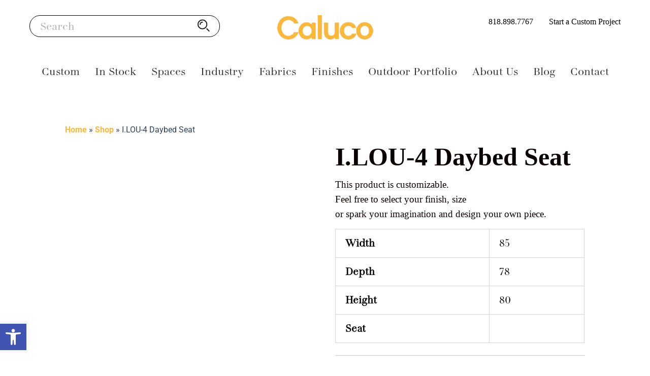

--- FILE ---
content_type: text/html; charset=UTF-8
request_url: https://caluco.com/customs_made/i-lou-4-daybed-85w-x-78d-x-80h-15h-seat/
body_size: 132420
content:

<!DOCTYPE html>


<html lang="en-US">

<head><meta charset="UTF-8"><script>if(navigator.userAgent.match(/MSIE|Internet Explorer/i)||navigator.userAgent.match(/Trident\/7\..*?rv:11/i)){var href=document.location.href;if(!href.match(/[?&]nowprocket/)){if(href.indexOf("?")==-1){if(href.indexOf("#")==-1){document.location.href=href+"?nowprocket=1"}else{document.location.href=href.replace("#","?nowprocket=1#")}}else{if(href.indexOf("#")==-1){document.location.href=href+"&nowprocket=1"}else{document.location.href=href.replace("#","&nowprocket=1#")}}}}</script><script>(()=>{class RocketLazyLoadScripts{constructor(){this.v="1.2.6",this.triggerEvents=["keydown","mousedown","mousemove","touchmove","touchstart","touchend","wheel"],this.userEventHandler=this.t.bind(this),this.touchStartHandler=this.i.bind(this),this.touchMoveHandler=this.o.bind(this),this.touchEndHandler=this.h.bind(this),this.clickHandler=this.u.bind(this),this.interceptedClicks=[],this.interceptedClickListeners=[],this.l(this),window.addEventListener("pageshow",(t=>{this.persisted=t.persisted,this.everythingLoaded&&this.m()})),this.CSPIssue=sessionStorage.getItem("rocketCSPIssue"),document.addEventListener("securitypolicyviolation",(t=>{this.CSPIssue||"script-src-elem"!==t.violatedDirective||"data"!==t.blockedURI||(this.CSPIssue=!0,sessionStorage.setItem("rocketCSPIssue",!0))})),document.addEventListener("DOMContentLoaded",(()=>{this.k()})),this.delayedScripts={normal:[],async:[],defer:[]},this.trash=[],this.allJQueries=[]}p(t){document.hidden?t.t():(this.triggerEvents.forEach((e=>window.addEventListener(e,t.userEventHandler,{passive:!0}))),window.addEventListener("touchstart",t.touchStartHandler,{passive:!0}),window.addEventListener("mousedown",t.touchStartHandler),document.addEventListener("visibilitychange",t.userEventHandler))}_(){this.triggerEvents.forEach((t=>window.removeEventListener(t,this.userEventHandler,{passive:!0}))),document.removeEventListener("visibilitychange",this.userEventHandler)}i(t){"HTML"!==t.target.tagName&&(window.addEventListener("touchend",this.touchEndHandler),window.addEventListener("mouseup",this.touchEndHandler),window.addEventListener("touchmove",this.touchMoveHandler,{passive:!0}),window.addEventListener("mousemove",this.touchMoveHandler),t.target.addEventListener("click",this.clickHandler),this.L(t.target,!0),this.S(t.target,"onclick","rocket-onclick"),this.C())}o(t){window.removeEventListener("touchend",this.touchEndHandler),window.removeEventListener("mouseup",this.touchEndHandler),window.removeEventListener("touchmove",this.touchMoveHandler,{passive:!0}),window.removeEventListener("mousemove",this.touchMoveHandler),t.target.removeEventListener("click",this.clickHandler),this.L(t.target,!1),this.S(t.target,"rocket-onclick","onclick"),this.M()}h(){window.removeEventListener("touchend",this.touchEndHandler),window.removeEventListener("mouseup",this.touchEndHandler),window.removeEventListener("touchmove",this.touchMoveHandler,{passive:!0}),window.removeEventListener("mousemove",this.touchMoveHandler)}u(t){t.target.removeEventListener("click",this.clickHandler),this.L(t.target,!1),this.S(t.target,"rocket-onclick","onclick"),this.interceptedClicks.push(t),t.preventDefault(),t.stopPropagation(),t.stopImmediatePropagation(),this.M()}O(){window.removeEventListener("touchstart",this.touchStartHandler,{passive:!0}),window.removeEventListener("mousedown",this.touchStartHandler),this.interceptedClicks.forEach((t=>{t.target.dispatchEvent(new MouseEvent("click",{view:t.view,bubbles:!0,cancelable:!0}))}))}l(t){EventTarget.prototype.addEventListenerWPRocketBase=EventTarget.prototype.addEventListener,EventTarget.prototype.addEventListener=function(e,i,o){"click"!==e||t.windowLoaded||i===t.clickHandler||t.interceptedClickListeners.push({target:this,func:i,options:o}),(this||window).addEventListenerWPRocketBase(e,i,o)}}L(t,e){this.interceptedClickListeners.forEach((i=>{i.target===t&&(e?t.removeEventListener("click",i.func,i.options):t.addEventListener("click",i.func,i.options))})),t.parentNode!==document.documentElement&&this.L(t.parentNode,e)}D(){return new Promise((t=>{this.P?this.M=t:t()}))}C(){this.P=!0}M(){this.P=!1}S(t,e,i){t.hasAttribute&&t.hasAttribute(e)&&(event.target.setAttribute(i,event.target.getAttribute(e)),event.target.removeAttribute(e))}t(){this._(this),"loading"===document.readyState?document.addEventListener("DOMContentLoaded",this.R.bind(this)):this.R()}k(){let t=[];document.querySelectorAll("script[type=rocketlazyloadscript][data-rocket-src]").forEach((e=>{let i=e.getAttribute("data-rocket-src");if(i&&!i.startsWith("data:")){0===i.indexOf("//")&&(i=location.protocol+i);try{const o=new URL(i).origin;o!==location.origin&&t.push({src:o,crossOrigin:e.crossOrigin||"module"===e.getAttribute("data-rocket-type")})}catch(t){}}})),t=[...new Map(t.map((t=>[JSON.stringify(t),t]))).values()],this.T(t,"preconnect")}async R(){this.lastBreath=Date.now(),this.j(this),this.F(this),this.I(),this.W(),this.q(),await this.A(this.delayedScripts.normal),await this.A(this.delayedScripts.defer),await this.A(this.delayedScripts.async);try{await this.U(),await this.H(this),await this.J()}catch(t){console.error(t)}window.dispatchEvent(new Event("rocket-allScriptsLoaded")),this.everythingLoaded=!0,this.D().then((()=>{this.O()})),this.N()}W(){document.querySelectorAll("script[type=rocketlazyloadscript]").forEach((t=>{t.hasAttribute("data-rocket-src")?t.hasAttribute("async")&&!1!==t.async?this.delayedScripts.async.push(t):t.hasAttribute("defer")&&!1!==t.defer||"module"===t.getAttribute("data-rocket-type")?this.delayedScripts.defer.push(t):this.delayedScripts.normal.push(t):this.delayedScripts.normal.push(t)}))}async B(t){if(await this.G(),!0!==t.noModule||!("noModule"in HTMLScriptElement.prototype))return new Promise((e=>{let i;function o(){(i||t).setAttribute("data-rocket-status","executed"),e()}try{if(navigator.userAgent.indexOf("Firefox/")>0||""===navigator.vendor||this.CSPIssue)i=document.createElement("script"),[...t.attributes].forEach((t=>{let e=t.nodeName;"type"!==e&&("data-rocket-type"===e&&(e="type"),"data-rocket-src"===e&&(e="src"),i.setAttribute(e,t.nodeValue))})),t.text&&(i.text=t.text),i.hasAttribute("src")?(i.addEventListener("load",o),i.addEventListener("error",(function(){i.setAttribute("data-rocket-status","failed-network"),e()})),setTimeout((()=>{i.isConnected||e()}),1)):(i.text=t.text,o()),t.parentNode.replaceChild(i,t);else{const i=t.getAttribute("data-rocket-type"),s=t.getAttribute("data-rocket-src");i?(t.type=i,t.removeAttribute("data-rocket-type")):t.removeAttribute("type"),t.addEventListener("load",o),t.addEventListener("error",(i=>{this.CSPIssue&&i.target.src.startsWith("data:")?(console.log("WPRocket: data-uri blocked by CSP -> fallback"),t.removeAttribute("src"),this.B(t).then(e)):(t.setAttribute("data-rocket-status","failed-network"),e())})),s?(t.removeAttribute("data-rocket-src"),t.src=s):t.src="data:text/javascript;base64,"+window.btoa(unescape(encodeURIComponent(t.text)))}}catch(i){t.setAttribute("data-rocket-status","failed-transform"),e()}}));t.setAttribute("data-rocket-status","skipped")}async A(t){const e=t.shift();return e&&e.isConnected?(await this.B(e),this.A(t)):Promise.resolve()}q(){this.T([...this.delayedScripts.normal,...this.delayedScripts.defer,...this.delayedScripts.async],"preload")}T(t,e){var i=document.createDocumentFragment();t.forEach((t=>{const o=t.getAttribute&&t.getAttribute("data-rocket-src")||t.src;if(o&&!o.startsWith("data:")){const s=document.createElement("link");s.href=o,s.rel=e,"preconnect"!==e&&(s.as="script"),t.getAttribute&&"module"===t.getAttribute("data-rocket-type")&&(s.crossOrigin=!0),t.crossOrigin&&(s.crossOrigin=t.crossOrigin),t.integrity&&(s.integrity=t.integrity),i.appendChild(s),this.trash.push(s)}})),document.head.appendChild(i)}j(t){let e={};function i(i,o){return e[o].eventsToRewrite.indexOf(i)>=0&&!t.everythingLoaded?"rocket-"+i:i}function o(t,o){!function(t){e[t]||(e[t]={originalFunctions:{add:t.addEventListener,remove:t.removeEventListener},eventsToRewrite:[]},t.addEventListener=function(){arguments[0]=i(arguments[0],t),e[t].originalFunctions.add.apply(t,arguments)},t.removeEventListener=function(){arguments[0]=i(arguments[0],t),e[t].originalFunctions.remove.apply(t,arguments)})}(t),e[t].eventsToRewrite.push(o)}function s(e,i){let o=e[i];e[i]=null,Object.defineProperty(e,i,{get:()=>o||function(){},set(s){t.everythingLoaded?o=s:e["rocket"+i]=o=s}})}o(document,"DOMContentLoaded"),o(window,"DOMContentLoaded"),o(window,"load"),o(window,"pageshow"),o(document,"readystatechange"),s(document,"onreadystatechange"),s(window,"onload"),s(window,"onpageshow");try{Object.defineProperty(document,"readyState",{get:()=>t.rocketReadyState,set(e){t.rocketReadyState=e},configurable:!0}),document.readyState="loading"}catch(t){console.log("WPRocket DJE readyState conflict, bypassing")}}F(t){let e;function i(e){return t.everythingLoaded?e:e.split(" ").map((t=>"load"===t||0===t.indexOf("load.")?"rocket-jquery-load":t)).join(" ")}function o(o){function s(t){const e=o.fn[t];o.fn[t]=o.fn.init.prototype[t]=function(){return this[0]===window&&("string"==typeof arguments[0]||arguments[0]instanceof String?arguments[0]=i(arguments[0]):"object"==typeof arguments[0]&&Object.keys(arguments[0]).forEach((t=>{const e=arguments[0][t];delete arguments[0][t],arguments[0][i(t)]=e}))),e.apply(this,arguments),this}}o&&o.fn&&!t.allJQueries.includes(o)&&(o.fn.ready=o.fn.init.prototype.ready=function(e){return t.domReadyFired?e.bind(document)(o):document.addEventListener("rocket-DOMContentLoaded",(()=>e.bind(document)(o))),o([])},s("on"),s("one"),t.allJQueries.push(o)),e=o}o(window.jQuery),Object.defineProperty(window,"jQuery",{get:()=>e,set(t){o(t)}})}async H(t){const e=document.querySelector("script[data-webpack]");e&&(await async function(){return new Promise((t=>{e.addEventListener("load",t),e.addEventListener("error",t)}))}(),await t.K(),await t.H(t))}async U(){this.domReadyFired=!0;try{document.readyState="interactive"}catch(t){}await this.G(),document.dispatchEvent(new Event("rocket-readystatechange")),await this.G(),document.rocketonreadystatechange&&document.rocketonreadystatechange(),await this.G(),document.dispatchEvent(new Event("rocket-DOMContentLoaded")),await this.G(),window.dispatchEvent(new Event("rocket-DOMContentLoaded"))}async J(){try{document.readyState="complete"}catch(t){}await this.G(),document.dispatchEvent(new Event("rocket-readystatechange")),await this.G(),document.rocketonreadystatechange&&document.rocketonreadystatechange(),await this.G(),window.dispatchEvent(new Event("rocket-load")),await this.G(),window.rocketonload&&window.rocketonload(),await this.G(),this.allJQueries.forEach((t=>t(window).trigger("rocket-jquery-load"))),await this.G();const t=new Event("rocket-pageshow");t.persisted=this.persisted,window.dispatchEvent(t),await this.G(),window.rocketonpageshow&&window.rocketonpageshow({persisted:this.persisted}),this.windowLoaded=!0}m(){document.onreadystatechange&&document.onreadystatechange(),window.onload&&window.onload(),window.onpageshow&&window.onpageshow({persisted:this.persisted})}I(){const t=new Map;document.write=document.writeln=function(e){const i=document.currentScript;i||console.error("WPRocket unable to document.write this: "+e);const o=document.createRange(),s=i.parentElement;let n=t.get(i);void 0===n&&(n=i.nextSibling,t.set(i,n));const c=document.createDocumentFragment();o.setStart(c,0),c.appendChild(o.createContextualFragment(e)),s.insertBefore(c,n)}}async G(){Date.now()-this.lastBreath>45&&(await this.K(),this.lastBreath=Date.now())}async K(){return document.hidden?new Promise((t=>setTimeout(t))):new Promise((t=>requestAnimationFrame(t)))}N(){this.trash.forEach((t=>t.remove()))}static run(){const t=new RocketLazyLoadScripts;t.p(t)}}RocketLazyLoadScripts.run()})();</script>




<meta name="viewport" content="width=device-width, initial-scale=1">


	 <link rel="profile" href="//gmpg.org/xfn/11"> 

	 
<meta name='robots' content='index, follow, max-image-preview:large, max-snippet:-1, max-video-preview:-1' />

	<!-- This site is optimized with the Yoast SEO Premium plugin v23.3 (Yoast SEO v23.4) - https://yoast.com/wordpress/plugins/seo/ -->
	<title>Order I.LOU-4 Daybed Custom Made | Caluco</title><link rel="preload" data-rocket-preload as="font" href="//caluco.com/wp-content/plugins/woocommerce/assets/fonts/WooCommerce.woff2" crossorigin><link rel="preload" data-rocket-preload as="font" href="//caluco.com/wp-content/uploads/2024/01/LaMerText-Regular.woff2" crossorigin><link rel="preload" data-rocket-preload as="font" href="//caluco.com/wp-content/plugins/ubermenu/assets/fontawesome/webfonts/fa-solid-900.woff2" crossorigin><link rel="preload" data-rocket-preload as="font" href="//caluco.com/wp-content/plugins/elementor/assets/lib/font-awesome/webfonts/fa-solid-900.woff2" crossorigin><link rel="preload" data-rocket-preload as="font" href="//fonts.gstatic.com/s/roboto/v47/KFO5CnqEu92Fr1Mu53ZEC9_Vu3r1gIhOszmkBnka.woff2" crossorigin><link rel="preload" data-rocket-preload as="font" href="//fonts.gstatic.com/s/roboto/v47/KFO7CnqEu92Fr1ME7kSn66aGLdTylUAMa3yUBA.woff2" crossorigin><style id="wpr-usedcss">address,blockquote,body,dd,dl,dt,fieldset,figure,h1,h2,h3,h4,h5,h6,hr,html,iframe,legend,li,ol,p,pre,textarea,ul{border:0;font-size:100%;font-style:inherit;font-weight:inherit;margin:0;outline:0;padding:0;vertical-align:baseline}html{-webkit-text-size-adjust:100%;-ms-text-size-adjust:100%}body{margin:0}main,nav{display:block}a{background-color:transparent}a:active{outline:0}a,a:focus,a:hover,a:visited{text-decoration:none}abbr[title]{border-bottom:1px dotted}mark{background:#ff0;color:#000}img{border:0}svg:not(:root){overflow:hidden}figure{margin:0}hr{box-sizing:content-box;height:0}pre{overflow:auto}code,kbd,pre,samp{font-size:1em}button,input,optgroup,select,textarea{color:inherit;font:inherit;margin:0}button{overflow:visible}button,html input[type=button],input[type=reset],input[type=submit]{-webkit-appearance:button;cursor:pointer}button[disabled],html input[disabled]{cursor:default}button::-moz-focus-inner,input::-moz-focus-inner{border:0;padding:0}input{line-height:normal}input[type=checkbox],input[type=radio]{box-sizing:border-box;padding:0}input[type=number]::-webkit-inner-spin-button,input[type=number]::-webkit-outer-spin-button{height:auto}input[type=search]{-webkit-appearance:textfield;box-sizing:content-box}input[type=search]::-webkit-search-cancel-button,input[type=search]::-webkit-search-decoration{-webkit-appearance:none}fieldset{border:1px solid var(--ast-border-color);margin:0;padding:.35em .625em .75em}legend{border:0;padding:0}fieldset legend{margin-bottom:1.5em;padding:0 .5em}textarea{overflow:auto}optgroup{font-weight:700}table{border-collapse:collapse;border-spacing:0}td,th{padding:0}.ast-container{max-width:100%}.ast-container{margin-left:auto;margin-right:auto;padding-left:20px;padding-right:20px}h1,h2,h3,h4,h5,h6{clear:both}h1{color:#808285;font-size:2em;line-height:1.2}h2{color:#808285;font-size:1.7em;line-height:1.3}h3{color:#808285;font-size:1.5em;line-height:1.4}h4{color:#808285;line-height:1.5;font-size:1.3em}h5{color:#808285;line-height:1.6;font-size:1.2em}h6{color:#808285;line-height:1.7;font-size:1.1em}html{box-sizing:border-box}*,:after,:before{box-sizing:inherit}body{color:#808285;background:#fff;font-style:normal}ol,ul{margin:0 0 1.5em 3em}ul{list-style:disc}ol{list-style:decimal}li>ol,li>ul{margin-bottom:0;margin-left:1.5em}dt{font-weight:600}dd{margin:0 1.5em 1em}strong{font-weight:700}cite,dfn,em,i{font-style:italic}blockquote{quotes:"" ""}blockquote:after,blockquote:before{content:""}blockquote{border-left:5px solid var(--ast-border-color);padding:20px;font-size:1.2em;font-style:italic;margin:0 0 1.5em;position:relative}address{margin:0 0 1.5em}address,cite{font-style:italic}abbr,acronym{border-bottom:1px dotted #666;cursor:help}pre{background:var(--ast-code-block-background);font-family:"Courier 10 Pitch",Courier,monospace;margin-bottom:1.6em;overflow:auto;max-width:100%;padding:1.6em}code,kbd,tt,var{font:15px Monaco,Consolas,"Andale Mono","DejaVu Sans Mono",monospace}img{height:auto;max-width:100%}hr{background-color:#ccc;border:0;height:1px;margin-bottom:1.5em}.button,button,input,select,textarea{color:#808285;font-weight:400;font-size:100%;margin:0;vertical-align:baseline}button,input{line-height:normal}big{font-size:125%}ins,mark{background:0 0;text-decoration:none}table,td,th{border:1px solid var(--ast-border-color)}table{border-collapse:separate;border-spacing:0;border-width:1px 0 0 1px;margin:0 0 1.5em;width:100%}th{font-weight:600}td,th{padding:.7em 1em;border-width:0 1px 1px 0}.button,button,input[type=button],input[type=reset],input[type=submit]{border:1px solid;border-color:var(--ast-border-color);border-radius:2px;background:#e6e6e6;padding:.6em 1em .4em;color:#fff}.button:focus,.button:hover,button:focus,button:hover,input[type=button]:focus,input[type=button]:hover,input[type=reset]:focus,input[type=reset]:hover,input[type=submit]:focus,input[type=submit]:hover{color:#fff;border-color:var(--ast-border-color)}.button:active,.button:focus,button:active,button:focus,input[type=button]:active,input[type=button]:focus,input[type=reset]:active,input[type=reset]:focus,input[type=submit]:active,input[type=submit]:focus{border-color:var(--ast-border-color);outline:0}input[type=email],input[type=password],input[type=search],input[type=tel],input[type=text],input[type=url],textarea{color:#666;border:1px solid var(--ast-border-color);border-radius:2px;-webkit-appearance:none}input[type=email]:focus,input[type=password]:focus,input[type=search]:focus,input[type=tel]:focus,input[type=text]:focus,input[type=url]:focus,textarea:focus{color:#111}textarea{padding-left:3px;width:100%}a{color:#4169e1}a:focus,a:hover{color:#191970}a:focus{outline:dotted thin}a:hover{outline:0}.screen-reader-text{border:0;clip:rect(1px,1px,1px,1px);height:1px;margin:-1px;overflow:hidden;padding:0;position:absolute;width:1px;word-wrap:normal!important}.screen-reader-text:focus{background-color:#f1f1f1;border-radius:2px;box-shadow:0 0 2px 2px rgba(0,0,0,.6);clip:auto!important;color:#21759b;display:block;font-size:12.25px;font-size:.875rem;height:auto;left:5px;line-height:normal;padding:15px 23px 14px;text-decoration:none;top:5px;width:auto;z-index:100000}embed,iframe,object{max-width:100%}::selection{color:#fff;background:#0274be}body{-webkit-font-smoothing:antialiased;-moz-osx-font-smoothing:grayscale}body:not(.logged-in){position:relative}#page{position:relative}a,a:focus{text-decoration:none}.secondary a *,.site-header a *,a{transition:all .2s linear}img{vertical-align:middle}p{margin-bottom:1.75em}blockquote{margin:1.5em 1em 1.5em 3em;font-size:1.1em;line-height:inherit;position:relative}.button,input[type=button],input[type=submit]{border-radius:0;padding:18px 30px;border:0;box-shadow:none;text-shadow:none}.button:hover,input[type=button]:hover,input[type=submit]:hover{box-shadow:none}.button:active,.button:focus,input[type=button]:active,input[type=button]:focus,input[type=submit]:active,input[type=submit]:focus{box-shadow:none}.search-form .search-field{outline:0}.ast-search-menu-icon{position:relative;z-index:3}.site .skip-link{background-color:#f1f1f1;box-shadow:0 0 1px 1px rgba(0,0,0,.2);color:#21759b;display:block;font-family:Montserrat,"Helvetica Neue",sans-serif;font-size:14px;font-weight:700;left:-9999em;outline:0;padding:15px 23px 14px;text-decoration:none;text-transform:none;top:-9999em}.site .skip-link:focus{clip:auto;height:auto;left:6px;top:7px;width:auto;z-index:100000;outline:dotted thin}input,select{line-height:1}body,button,input[type=button],input[type=submit],textarea{line-height:1.85714285714286}.ast-single-post .entry-title,.ast-single-post .entry-title a{line-height:1.2}.entry-title,.entry-title a{font-weight:var(--ast-blog-title-font-weight,normal)}body{background-color:#fff}#page{display:block}#primary,#secondary{width:100%}#primary{margin:4em 0}.ast-separate-container{background-color:#f5f5f5}.ast-separate-container #primary{padding:4em 0;margin:0;border:0}.ast-separate-container .ast-article-single:not(.ast-related-post){background-color:#fff}.ast-separate-container .ast-article-single{border-bottom:1px solid var(--ast-border-color);margin:0;padding:5.34em 6.67em}.ast-separate-container .ast-article-single{border-bottom:0}@media (max-width:1200px){.ast-separate-container .ast-article-single{margin:0;padding:3.34em 2.4em}}@media (min-width:993px){.ast-separate-container #primary{margin:4em 0;padding:0}}@media (max-width:992px){.ast-separate-container #primary{padding-left:0;padding-right:0}}.ast-search-icon .astra-search-icon{font-size:1.3em}.ast-header-break-point .dropdown-menu-toggle{display:none}.site-header .menu-link *{transition:none}.ast-icon.icon-arrow svg{height:.6em;width:.6em;position:relative;margin-left:10px}.ast-header-break-point .main-header-bar-navigation{flex:auto}.ast-header-break-point .ast-icon.icon-arrow svg{height:.85em;width:.95em;position:relative;margin-left:10px}.ast-icon svg{fill:currentColor}.sticky{display:block}.entry-summary>:last-child{margin-bottom:0}body{overflow-x:hidden}.widget{margin:0 0 2.8em}.widget:last-child{margin-bottom:0}.widget select{max-width:100%}.widget ul{margin:0;list-style-type:none}.elementor-nav-menu .ast-icon{display:none}.ast-nav-menu .sub-menu{line-height:1.45}.ast-header-break-point #ast-mobile-header{display:block}.ast-header-break-point .main-header-bar-navigation{line-height:3}.ast-header-break-point .main-header-bar-navigation .menu-item-has-children>.ast-menu-toggle{display:inline-block;position:absolute;font-size:inherit;top:0;right:20px;cursor:pointer;-webkit-font-smoothing:antialiased;-moz-osx-font-smoothing:grayscale;padding:0 .907em;font-weight:400;line-height:inherit}.ast-header-break-point .main-header-bar-navigation .menu-item-has-children>.ast-menu-toggle>.ast-icon.icon-arrow{pointer-events:none}.ast-header-break-point .main-header-bar-navigation .menu-item-has-children .sub-menu{display:none}.ast-header-break-point .ast-nav-menu .sub-menu{line-height:3}.ast-hfb-header.ast-header-break-point .main-header-bar-navigation{width:100%;margin:0}.site-header{z-index:99;position:relative}.ast-menu-toggle{display:none;background:0 0;color:inherit;border-style:dotted;border-color:transparent}.ast-menu-toggle:focus,.ast-menu-toggle:hover{background:0 0;border-color:inherit;color:inherit}.ast-menu-toggle:focus{outline:dotted thin}.ast-header-break-point .main-header-bar-navigation{width:calc(100% + 40px);margin:0 -20px}.ast-header-break-point .ast-builder-menu{width:100%}input[type=email],input[type=number],input[type=password],input[type=reset],input[type=search],input[type=tel],input[type=text],input[type=url],select,textarea{color:#666;padding:.75em;height:auto;border-width:1px;border-style:solid;border-color:var(--ast-border-color);border-radius:2px;background:var(--ast-comment-inputs-background);box-shadow:none;box-sizing:border-box;transition:all .2s linear}input[type=email]:focus,input[type=password]:focus,input[type=reset]:focus,input[type=search]:focus,input[type=tel]:focus,input[type=text]:focus,input[type=url]:focus,select:focus,textarea:focus{background-color:#fff;border-color:var(--ast-border-color);box-shadow:none}input[type=button],input[type=button]:focus,input[type=button]:hover,input[type=reset],input[type=reset]:focus,input[type=reset]:hover,input[type=submit],input[type=submit]:focus,input[type=submit]:hover{box-shadow:none}textarea{width:100%}input[type=search]:focus{outline:dotted thin}input[type=range]{-webkit-appearance:none;width:100%;margin:5.7px 0;padding:0;border:none}input[type=range]:focus{outline:0}input[type=range]::-webkit-slider-runnable-track{width:100%;height:8.6px;cursor:pointer;box-shadow:2.6px 2.6px .4px #ccc,0 0 2.6px #d9d9d9;background:rgba(255,255,255,.2);border-radius:13.6px;border:0 solid #fff}input[type=range]::-webkit-slider-thumb{box-shadow:0 0 0 rgba(255,221,0,.37),0 0 0 rgba(255,224,26,.37);border:7.9px solid #0274be;height:20px;width:20px;border-radius:50px;background:#0274be;cursor:pointer;-webkit-appearance:none;margin-top:-5.7px}input[type=range]:focus::-webkit-slider-runnable-track{background:rgba(255,255,255,.2)}input[type=range]::-moz-range-track{width:100%;height:8.6px;cursor:pointer;box-shadow:2.6px 2.6px .4px #ccc,0 0 2.6px #d9d9d9;background:rgba(255,255,255,.2);border-radius:13.6px;border:0 solid #fff}input[type=range]::-moz-range-thumb{box-shadow:0 0 0 rgba(255,221,0,.37),0 0 0 rgba(255,224,26,.37);border:7.9px solid #0274be;height:20px;width:20px;border-radius:50px;background:#0274be;cursor:pointer}input[type=range]::-ms-track{width:100%;height:8.6px;cursor:pointer;background:0 0;border-color:transparent;color:transparent}input[type=range]::-ms-fill-lower{background:rgba(199,199,199,.2);border:0 solid #fff;border-radius:27.2px;box-shadow:2.6px 2.6px .4px #ccc,0 0 2.6px #d9d9d9}input[type=range]::-ms-fill-upper{background:rgba(255,255,255,.2);border:0 solid #fff;border-radius:27.2px;box-shadow:2.6px 2.6px .4px #ccc,0 0 2.6px #d9d9d9}input[type=range]::-ms-thumb{box-shadow:0 0 0 rgba(255,221,0,.37),0 0 0 rgba(255,224,26,.37);border:7.9px solid #0274be;height:20px;width:20px;border-radius:50px;background:#0274be;cursor:pointer;height:8.6px}input[type=range]:focus::-ms-fill-lower{background:rgba(255,255,255,.2)}input[type=range]:focus::-ms-fill-upper{background:rgba(255,255,255,.2)}input[type=color]{border:none;width:100px;padding:0;height:30px;cursor:pointer}input[type=color]::-webkit-color-swatch-wrapper{padding:0;border:none}input[type=color]::-webkit-color-swatch{border:none}.search .entry-title{line-height:1.3}.entry-title{margin-bottom:.2em}.search .site-content .content-area .search-form{margin-bottom:3em}.ast-separate-container .no-results{background-color:#fff}@media (max-width:1200px){.ast-separate-container .no-results{margin:0;padding:3.34em 2.4em}}@media (max-width:768px){.ast-separate-container .no-results{padding:1.5em 2.14em}}@media (max-width:544px){.ast-separate-container .no-results{padding:1.5em 1em}}@media (min-width:1201px){.ast-separate-container .no-results{margin:0;padding:5.34em 6.67em}.ast-separate-container .ast-article-single,.ast-separate-container .no-results{padding:2.5em}}:root{--ast-post-nav-space:0;--ast-container-default-xlg-padding:2.5em;--ast-container-default-lg-padding:2.5em;--ast-container-default-slg-padding:2em;--ast-container-default-md-padding:2.5em;--ast-container-default-sm-padding:2.5em;--ast-container-default-xs-padding:2.4em;--ast-container-default-xxs-padding:1.8em;--ast-code-block-background:#ECEFF3;--ast-comment-inputs-background:#F9FAFB;--ast-normal-container-width:1200px;--ast-narrow-container-width:750px;--ast-blog-title-font-weight:600;--ast-blog-meta-weight:600}html{font-size:100%}a{color:var(--ast-global-color-0)}a:focus,a:hover{color:var(--ast-global-color-1)}body,button,input,select,textarea{font-family:-apple-system,BlinkMacSystemFont,'Segoe UI',Roboto,Oxygen-Sans,Ubuntu,Cantarell,'Helvetica Neue',sans-serif;font-weight:400;font-size:16px;font-size:1rem;line-height:var(--ast-body-line-height,1.65em)}blockquote{color:var(--ast-global-color-3)}h1,h2,h3,h4,h5,h6{font-weight:600}.entry-title{font-size:20px;font-size:1.25rem}h1{font-size:36px;font-size:2.25rem;font-weight:600;line-height:1.4em}h2{font-size:30px;font-size:1.875rem;font-weight:600;line-height:1.3em}h3{font-size:24px;font-size:1.5rem;font-weight:600;line-height:1.3em}h4{font-size:20px;font-size:1.25rem;line-height:1.2em;font-weight:600}h5{font-size:16px;font-size:1rem;line-height:1.2em;font-weight:600}h6{font-size:16px;font-size:1rem;line-height:1.25em;font-weight:600}::selection{background-color:var(--ast-global-color-0);color:#fff}.entry-title a,body,h1,h2,h3,h4,h5,h6{color:var(--ast-global-color-3)}input:focus,input[type=email]:focus,input[type=password]:focus,input[type=reset]:focus,input[type=search]:focus,input[type=text]:focus,input[type=url]:focus,textarea:focus{border-color:var(--ast-global-color-0)}input[type=checkbox]:checked,input[type=checkbox]:focus:checked,input[type=checkbox]:hover:checked,input[type=radio]:checked,input[type=range]::-webkit-slider-thumb,input[type=reset]{border-color:var(--ast-global-color-0);background-color:var(--ast-global-color-0);box-shadow:none}.ast-search-menu-icon form.search-form{padding-right:0}.ast-search-menu-icon.slide-search input.search-field{width:0}.search-form input.search-field:focus{outline:0}.widget .wp-block-heading{font-size:22px;font-size:1.375rem;color:var(--ast-global-color-2)}.woocommerce-js .woocommerce-product-details__short-description a{text-decoration:underline}.ast-single-post .elementor-button-wrapper .elementor-button{text-decoration:none}#close:focus-visible,.ast-header-navigation-arrow:focus-visible,.ast-menu-toggle:focus-visible,.ast-search-menu-icon.slide-search a:focus-visible:focus-visible,.astra-search-icon:focus-visible,.site .skip-link:focus-visible,.woocommerce .astra-shop-summary-wrap a:focus-visible,.woocommerce .woocommerce-MyAccount-navigation ul li a:focus-visible,.woocommerce .woocommerce-info a:focus-visible,.woocommerce-js .woocommerce-mini-cart-item a.remove:focus-visible,a:focus-visible{outline-style:dotted;outline-color:inherit;outline-width:thin}#ast-scroll-top:focus,.ast-mobile-popup-drawer.active .menu-toggle-close:focus,.woocommerce #place_order:focus,.woocommerce #reviews #respond input#submit:focus,.woocommerce .button.single_add_to_cart_button:focus,.woocommerce .woocommerce-MyAccount-content form button:focus,.woocommerce .woocommerce-cart-form button:focus,.woocommerce-js .woocommerce-mini-cart-item .quantity input[type=number]:focus,.woocommerce-ordering select.orderby:focus,.woocommerce-page #comment:focus,.woocommerce.woocommerce-js .quantity input[type=number]:focus,input:focus,input[type=email]:focus,input[type=number]:focus,input[type=password]:focus,input[type=reset]:focus,input[type=search]:focus,input[type=text]:focus,input[type=url]:focus,textarea:focus{border-style:dotted;border-color:inherit;border-width:thin}input{outline:0}.woocommerce-js input[type=email]:focus,.woocommerce-js input[type=text]:focus,.woocommerce-js textarea:focus,input[type=number]:focus{outline-style:disable;outline-color:inherit;outline-width:thin}input[type=date],input[type=email],input[type=number],input[type=password],input[type=reset],input[type=search],input[type=tel],input[type=text],input[type=url],select,textarea{font-size:16px;font-style:normal;font-weight:400;line-height:24px;width:100%;padding:12px 16px;border-radius:4px;box-shadow:0 1px 2px 0 rgba(0,0,0,.05);color:var(--ast-form-input-text,#475569)}input[type=date],input[type=email],input[type=number],input[type=password],input[type=reset],input[type=search],input[type=tel],input[type=text],input[type=url],select{height:40px}input[type=date]{border-width:1px;border-style:solid;border-color:var(--ast-border-color)}input[type=date]:focus,input[type=email]:focus,input[type=number]:focus,input[type=password]:focus,input[type=reset]:focus,input[type=search]:focus,input[type=tel]:focus,input[type=text]:focus,input[type=url]:focus,select:focus,textarea:focus{border-color:#046bd2;box-shadow:none;outline:0;color:var(--ast-form-input-focus-text,#475569)}label,legend{color:#111827;font-size:14px;font-style:normal;font-weight:500;line-height:20px}select{padding:6px 10px}fieldset{padding:30px;border-radius:4px}.button,button,input[type=button],input[type=reset],input[type=submit]{border-radius:4px;box-shadow:0 1px 2px 0 rgba(0,0,0,.05)}:root{--ast-comment-inputs-background:#FFF}::placeholder{color:var(--ast-form-field-color,#9ca3af)}::-ms-input-placeholder{color:var(--ast-form-field-color,#9ca3af)}.wpcf7 input.wpcf7-form-control:not([type=submit]),.wpcf7 textarea.wpcf7-form-control{padding:12px 16px}.wpcf7 select.wpcf7-form-control{padding:6px 10px}.wpcf7 input.wpcf7-form-control:not([type=submit]):focus,.wpcf7 select.wpcf7-form-control:focus,.wpcf7 textarea.wpcf7-form-control:focus{border-style:dotted;border-color:#046bd2;border-width:thin;box-shadow:none;outline:0;color:var(--ast-form-input-focus-text,#475569)}.wpcf7 .wpcf7-not-valid-tip{color:#dc2626;font-size:14px;font-weight:400;line-height:20px;margin-top:8px}.wpcf7 input[type=file].wpcf7-form-control{font-size:16px;font-style:normal;font-weight:400;line-height:24px;width:100%;padding:12px 16px;border-radius:4px;box-shadow:0 1px 2px 0 rgba(0,0,0,.05);color:var(--ast-form-input-text,#475569)}@media (max-width:921.9px){#ast-desktop-header{display:none}}#page{display:flex;flex-direction:column;min-height:100vh}.search .site-content .content-area .search-form{margin-bottom:0}#page .site-content{flex-grow:1}.widget{margin-bottom:1.25em}#secondary li{line-height:1.5em}#secondary h2{font-size:1.7rem}.ast-separate-container .ast-article-single{padding:2.5em}.ast-separate-container .ast-article-single .ast-article-single{padding:0}.entry-title{margin-bottom:.6em}.ast-article-single img{box-shadow:0 0 30px 0 rgba(0,0,0,.15);-webkit-box-shadow:0 0 30px 0 rgba(0,0,0,.15);-moz-box-shadow:0 0 30px 0 rgba(0,0,0,.15)}.elementor-widget-heading h1.elementor-heading-title{line-height:1.4em}.elementor-widget-heading h2.elementor-heading-title{line-height:1.3em}.elementor-widget-heading h3.elementor-heading-title{line-height:1.3em}.elementor-widget-heading h4.elementor-heading-title{line-height:1.2em}.elementor-widget-heading h5.elementor-heading-title{line-height:1.2em}.elementor-widget-heading h6.elementor-heading-title{line-height:1.25em}.button,.menu-toggle,.woocommerce #respond input#submit,.woocommerce #respond input#submit.alt,.woocommerce .woocommerce-message a.button,.woocommerce button.button,.woocommerce button.button.alt.disabled,.woocommerce button.button.alt.disabled.wc-variation-selection-needed,.woocommerce input.button,.woocommerce input.button.alt,.woocommerce input.button:disabled,.woocommerce input.button:disabled:hover,.woocommerce input.button:disabled[disabled],.woocommerce input.button:disabled[disabled]:hover,.woocommerce-js a.button,[CLASS*=wc-block] .wc-block-components-button,[CLASS*=wc-block] button,button,input#submit,input[type=button],input[type=reset],input[type=submit]{border-style:solid;border-top-width:0;border-right-width:0;border-left-width:0;border-bottom-width:0;color:#fff;border-color:var(--ast-global-color-0);background-color:var(--ast-global-color-0);padding-top:15px;padding-right:30px;padding-bottom:15px;padding-left:30px;font-family:inherit;font-weight:500;font-size:16px;font-size:1rem;line-height:1em}.menu-toggle:hover,.woocommerce #respond input#submit.alt:hover,.woocommerce #respond input#submit:hover,.woocommerce .woocommerce-message a.button:hover,.woocommerce button.button.alt.disabled.wc-variation-selection-needed:hover,.woocommerce button.button.alt.disabled:hover,.woocommerce button.button:hover,.woocommerce input.button.alt:hover,.woocommerce input.button:hover,.woocommerce-js a.button:hover,[CLASS*=wc-block] .wc-block-components-button:focus,[CLASS*=wc-block] .wc-block-components-button:hover,[CLASS*=wc-block] button:hover,button:focus,button:hover,input#submit:focus,input#submit:hover,input[type=button]:focus,input[type=button]:hover,input[type=reset]:focus,input[type=reset]:hover,input[type=submit]:focus,input[type=submit]:hover{color:#fff;background-color:var(--ast-global-color-1);border-color:var(--ast-global-color-1)}@media (max-width:921px){.ast-separate-container #primary,.ast-separate-container #secondary{padding:1.5em 0}#primary,#secondary{padding:1.5em 0;margin:0}.button,.menu-toggle,.woocommerce #respond input#submit,.woocommerce #respond input#submit.alt,.woocommerce .woocommerce-message a.button,.woocommerce button.button,.woocommerce button.button.alt.disabled,.woocommerce button.button.alt.disabled.wc-variation-selection-needed,.woocommerce input.button,.woocommerce input.button.alt,.woocommerce input.button:disabled,.woocommerce input.button:disabled:hover,.woocommerce input.button:disabled[disabled],.woocommerce input.button:disabled[disabled]:hover,.woocommerce-js a.button,[CLASS*=wc-block] .wc-block-components-button,[CLASS*=wc-block] button,button,input#submit,input[type=button],input[type=reset],input[type=submit]{padding-top:14px;padding-right:28px;padding-bottom:14px;padding-left:28px}h1{font-size:30px}h2{font-size:25px}h3{font-size:20px}}@media (min-width:544px){.ast-container{max-width:100%}}.ast-separate-container{background-color:var(--ast-global-color-4)}@media (min-width:922px){#ast-mobile-header{display:none}.ast-container{max-width:1240px}.site-content .ast-container{display:flex}}html body{--wp--custom--ast-default-block-top-padding:3em;--wp--custom--ast-default-block-right-padding:3em;--wp--custom--ast-default-block-bottom-padding:3em;--wp--custom--ast-default-block-left-padding:3em;--wp--custom--ast-container-width:1200px;--wp--custom--ast-content-width-size:1200px;--wp--custom--ast-wide-width-size:calc(1200px + var(--wp--custom--ast-default-block-left-padding) + var(--wp--custom--ast-default-block-right-padding))}@media(max-width:921px){html body{--wp--custom--ast-default-block-top-padding:3em;--wp--custom--ast-default-block-right-padding:2em;--wp--custom--ast-default-block-bottom-padding:3em;--wp--custom--ast-default-block-left-padding:2em}}@media(max-width:544px){html body{--wp--custom--ast-default-block-top-padding:3em;--wp--custom--ast-default-block-right-padding:1.5em;--wp--custom--ast-default-block-bottom-padding:3em;--wp--custom--ast-default-block-left-padding:1.5em}}blockquote{margin:1.5em;border-color:rgba(0,0,0,.05)}:root{--ast-global-color-0:#046bd2;--ast-global-color-1:#045cb4;--ast-global-color-2:#1e293b;--ast-global-color-3:#334155;--ast-global-color-4:#F0F5FA;--ast-global-color-5:#FFFFFF;--ast-global-color-6:#D1D5DB;--ast-global-color-7:#111111;--ast-global-color-8:#111111}:root{--ast-border-color:var(--ast-global-color-6)}h1,h2,h3,h4,h5,h6{color:var(--ast-global-color-2)}.entry-title a{color:var(--ast-global-color-2)}.elementor-screen-only,.screen-reader-text,.screen-reader-text span{top:0!important}.ast-mobile-popup-content .ast-submenu-expanded>.ast-menu-toggle{transform:rotateX(180deg);overflow-y:auto}.ast-separate-container .ast-article-single:not(.ast-related-post),.ast-separate-container .no-results{background-color:var(--ast-global-color-5)}.ast-separate-container.ast-two-container #secondary .widget{background-color:var(--ast-global-color-5)}@media (max-width:544px){.button,.menu-toggle,.woocommerce #respond input#submit,.woocommerce #respond input#submit.alt,.woocommerce .woocommerce-message a.button,.woocommerce button.button,.woocommerce button.button.alt.disabled,.woocommerce button.button.alt.disabled.wc-variation-selection-needed,.woocommerce input.button,.woocommerce input.button.alt,.woocommerce input.button:disabled,.woocommerce input.button:disabled:hover,.woocommerce input.button:disabled[disabled],.woocommerce input.button:disabled[disabled]:hover,.woocommerce-js a.button,[CLASS*=wc-block] .wc-block-components-button,[CLASS*=wc-block] button,button,input#submit,input[type=button],input[type=reset],input[type=submit]{padding-top:12px;padding-right:24px;padding-bottom:12px;padding-left:24px}.ast-separate-container .ast-article-single{padding:1.5em 1em}.ast-separate-container #content .ast-container{padding-left:.54em;padding-right:.54em}.ast-search-menu-icon.ast-dropdown-active .search-field{width:170px}h1{font-size:30px}h2{font-size:25px}h3{font-size:20px}html{font-size:91.2%}.elementor-element .woocommerce .woocommerce-result-count{float:none}.ast-separate-container .ast-article-single:not(.ast-related-post),.ast-separate-container .no-results{background-color:var(--ast-global-color-5)}.ast-separate-container.ast-two-container #secondary .widget{background-color:var(--ast-global-color-5)}}#ast-scroll-top{display:none;position:fixed;text-align:center;cursor:pointer;z-index:99;width:2.1em;height:2.1em;line-height:2.1;color:#fff;border-radius:2px;content:"";outline:inherit}@media (min-width:769px){#ast-scroll-top{content:"769"}}#ast-scroll-top .ast-icon.icon-arrow svg{margin-left:0;vertical-align:middle;transform:translate(0,-20%) rotate(180deg);width:1.6em}.ast-scroll-to-top-right{right:30px;bottom:30px}#ast-scroll-top{background-color:var(--ast-global-color-0);font-size:15px}@media (max-width:921px){html{font-size:91.2%}.site-content .ast-container{flex-direction:column}.ast-separate-container .ast-article-single:not(.ast-related-post),.ast-separate-container .no-results{background-color:var(--ast-global-color-5)}.ast-separate-container.ast-two-container #secondary .widget{background-color:var(--ast-global-color-5)}#ast-scroll-top .ast-icon.icon-arrow svg{width:1em}}.ast-desktop-header-content>*,.ast-mobile-header-content>*{padding:10px 0;height:auto}.ast-desktop-header-content>:first-child,.ast-mobile-header-content>:first-child{padding-top:10px}.ast-desktop-header-content>.ast-builder-menu,.ast-mobile-header-content>.ast-builder-menu{padding-top:0}.ast-desktop-header-content>:last-child,.ast-mobile-header-content>:last-child{padding-bottom:0}.ast-desktop-header-content .main-header-bar-navigation .ast-submenu-expanded>.ast-menu-toggle::before{transform:rotateX(180deg)}#ast-desktop-header .ast-desktop-header-content,.ast-desktop-header-content .ast-search-icon,.ast-main-header-nav-open.ast-popup-nav-open .ast-desktop-header-content,.ast-mobile-header-content .ast-search-icon{display:none}.ast-main-header-nav-open.ast-header-break-point #ast-desktop-header .ast-desktop-header-content{display:block}.ast-desktop-header-content .ast-search-menu-icon,.ast-desktop-header-content .ast-search-menu-icon.slide-search,.ast-mobile-header-content .ast-search-menu-icon,.ast-mobile-header-content .ast-search-menu-icon.slide-search{width:100%;position:relative;display:block;right:auto;transform:none}.ast-desktop-header-content .ast-search-menu-icon .search-form,.ast-desktop-header-content .ast-search-menu-icon.slide-search .search-form,.ast-mobile-header-content .ast-search-menu-icon .search-form,.ast-mobile-header-content .ast-search-menu-icon.slide-search .search-form{right:0;visibility:visible;opacity:1;position:relative;top:auto;transform:none;padding:0;display:block;overflow:hidden}.ast-desktop-header-content .ast-search-menu-icon .search-field,.ast-mobile-header-content .ast-search-menu-icon .search-field{width:100%;padding-right:5.5em}.ast-mobile-popup-drawer.active .ast-mobile-popup-inner{background-color:#fff}.ast-desktop-header-content{background-color:#fff}.ast-desktop-header-content>*,.ast-desktop-popup-content>*,.ast-mobile-header-content>*,.ast-mobile-popup-content>*{padding-top:0;padding-bottom:0}.ast-mobile-popup-drawer.active .menu-toggle-close{color:#3a3a3a}:root{--e-global-color-astglobalcolor0:#046bd2;--e-global-color-astglobalcolor1:#045cb4;--e-global-color-astglobalcolor2:#1e293b;--e-global-color-astglobalcolor3:#334155;--e-global-color-astglobalcolor4:#F0F5FA;--e-global-color-astglobalcolor5:#FFFFFF;--e-global-color-astglobalcolor6:#D1D5DB;--e-global-color-astglobalcolor7:#111111;--e-global-color-astglobalcolor8:#111111}:root{--ast-single-post-border:#e1e8ed}code,kbd,samp{background:var(--ast-code-block-background);padding:3px 6px}:root{--ast-single-post-nav-padding:3em 0 0}.hfe-nav-menu li,.hfe-nav-menu ul,ul.hfe-nav-menu{list-style:none!important;margin:0;padding:0}.hfe-nav-menu li.menu-item{position:relative}.hfe-flyout-container .hfe-nav-menu li.menu-item{position:relative;background:unset}.hfe-nav-menu .sub-menu li.menu-item{position:relative;background:inherit}.elementor-widget-hfe-nav-menu .elementor-widget-container,div.hfe-nav-menu{-js-display:flex;display:-webkit-box;display:-webkit-flex;display:-moz-box;display:-ms-flexbox;display:flex;-webkit-box-orient:vertical;-webkit-box-direction:normal;-webkit-flex-direction:column;-moz-box-orient:vertical;-moz-box-direction:normal;-ms-flex-direction:column;flex-direction:column}.hfe-nav-menu__layout-horizontal,.hfe-nav-menu__layout-horizontal .hfe-nav-menu{-js-display:flex;display:-webkit-box;display:-webkit-flex;display:-moz-box;display:-ms-flexbox;display:flex}.hfe-nav-menu__layout-horizontal .hfe-nav-menu{-webkit-flex-wrap:wrap;-ms-flex-wrap:wrap;flex-wrap:wrap}.hfe-nav-menu .parent-has-no-child .hfe-menu-toggle{display:none}.hfe-nav-menu__layout-horizontal .hfe-nav-menu .sub-menu{position:absolute;top:100%;left:0;z-index:16;visibility:hidden;opacity:0;text-align:left;-webkit-transition:.3s ease-in;transition:all .3s ease-in}.hfe-nav-menu__layout-horizontal .hfe-nav-menu .menu-item-has-children:focus>.sub-menu,.hfe-nav-menu__layout-horizontal .hfe-nav-menu .menu-item-has-children:hover>.sub-menu{visibility:visible;opacity:1}.hfe-nav-menu .menu-item-has-children .sub-menu{position:absolute;top:100%;left:0;z-index:9999;visibility:hidden;opacity:0}.hfe-flyout-container .hfe-nav-menu .menu-item-has-children .menu-item-has-children .sub-menu{top:0;left:0}.hfe-nav-menu .menu-item-has-children .menu-item-has-children .sub-menu{top:0;left:100%}.hfe-nav-menu__layout-horizontal .hfe-nav-menu .menu-item-has-children.focus>.sub-menu,.hfe-nav-menu__layout-horizontal .hfe-nav-menu .menu-item-has-children:hover>.sub-menu{visibility:visible;opacity:1;-webkit-transition:.3s ease-out;transition:all .3s ease-out}.hfe-nav-menu:after,.hfe-nav-menu:before{content:'';display:table;clear:both}.hfe-nav-menu__align-left .hfe-nav-menu{margin-right:auto;-webkit-box-pack:start;-ms-flex-pack:start;-webkit-justify-content:flex-start;-moz-box-pack:start;justify-content:flex-start}.hfe-nav-menu__layout-horizontal .hfe-nav-menu{-js-display:flex;display:-webkit-box;display:-webkit-flex;display:-moz-box;display:-ms-flexbox;display:flex;-webkit-flex-wrap:wrap;-ms-flex-wrap:wrap;flex-wrap:wrap}.hfe-active-menu+nav li:not(:last-child) a.hfe-menu-item,.hfe-active-menu+nav li:not(:last-child) a.hfe-sub-menu-item{border-bottom-width:0}.hfe-nav-menu a.hfe-menu-item,.hfe-nav-menu a.hfe-sub-menu-item{line-height:1;text-decoration:none;-js-display:flex;display:-webkit-box;display:-webkit-flex;display:-moz-box;display:-ms-flexbox;display:flex;-webkit-box-pack:justify;-moz-box-pack:justify;-ms-flex-pack:justify;-webkit-box-shadow:none;box-shadow:none;-webkit-box-align:center;-webkit-align-items:center;-moz-box-align:center;-ms-flex-align:center;align-items:center;-webkit-justify-content:space-between;justify-content:space-between}.hfe-nav-menu a.hfe-menu-item:hover,.hfe-nav-menu a.hfe-sub-menu-item:hover{text-decoration:none}.hfe-nav-menu .sub-menu{min-width:220px;margin:0;z-index:9999}.hfe-nav-menu__layout-horizontal{font-size:0}.hfe-nav-menu__layout-horizontal li.menu-item,.hfe-nav-menu__layout-horizontal>li.menu-item{font-size:medium}.hfe-nav-menu__layout-horizontal .hfe-nav-menu .sub-menu{-webkit-box-shadow:0 4px 10px -2px rgba(0,0,0,.1);box-shadow:0 4px 10px -2px rgba(0,0,0,.1)}.hfe-nav-menu-icon{padding:.35em;border:0 solid}.hfe-nav-menu-icon svg{width:25px;height:25px;line-height:25px;font-size:25px}.hfe-nav-menu-icon i:focus{outline:0}.hfe-has-submenu-container a.hfe-menu-item:focus,.hfe-has-submenu-container a.hfe-sub-menu-item:focus{outline:0}.hfe-nav-menu .menu-item-has-children .sub-menu:focus,.hfe-nav-menu .menu-item-has-children:focus{outline:0}.hfe-flyout-wrapper .sub-menu{position:relative;height:0}.hfe-nav-menu__submenu-arrow .hfe-menu-toggle:before{font-family:'Font Awesome 5 Free';z-index:1;font-size:inherit;font-weight:inherit;line-height:0}.hfe-active-menu.hfe-active-menu-full-width+.hfe-nav-menu__layout-horizontal{position:absolute;top:100%}.hfe-nav-menu__toggle{-js-display:flex;display:-webkit-box;display:-webkit-flex;display:-moz-box;display:-ms-flexbox;display:flex;font-size:22px;cursor:pointer;border:0 solid;-webkit-border-radius:3px;border-radius:3px;color:#494c4f;position:relative;line-height:1}.hfe-layout-horizontal .hfe-nav-menu__toggle{visibility:hidden;opacity:0;display:none}.hfe-nav-menu-icon{display:inline-block;line-height:1;text-align:center}.hfe-flyout-container .child,.hfe-flyout-container .sub-menu{left:0!important;width:100%!important}.hfe-flyout-container .hfe-nav-menu .sub-menu{background:unset}.hfe-flyout-wrapper .hfe-menu-toggle:hover{border:1px dotted}.hfe-flyout-wrapper .hfe-menu-toggle{border:1px dotted transparent}.hfe-nav-menu .menu-item a:after,.hfe-nav-menu .menu-item a:before{display:block;position:absolute;-webkit-transition:.3s;transition:.3s;-webkit-transition-timing-function:cubic-bezier(0.58,0.3,0.005,1);transition-timing-function:cubic-bezier(0.58,0.3,0.005,1)}.hfe-nav-menu .menu-item a.hfe-menu-item:not(:hover):not(:focus):not(.current-menu-item):not(.highlighted):after,.hfe-nav-menu .menu-item a.hfe-menu-item:not(:hover):not(:focus):not(.current-menu-item):not(.highlighted):before{opacity:0}.hfe-nav-menu .current-menu-item:after,.hfe-nav-menu .current-menu-item:before,.hfe-nav-menu .menu-item a.hfe-menu-item:focus:after,.hfe-nav-menu .menu-item a.hfe-menu-item:focus:before,.hfe-nav-menu .menu-item a.hfe-menu-item:hover:after,.hfe-nav-menu .menu-item a.hfe-menu-item:hover:before{-webkit-transform:scale(1);-ms-transform:scale(1);transform:scale(1)}.hfe-flyout-overlay{display:none;position:fixed;top:0;bottom:0;left:0;right:0;z-index:999998;background:rgba(0,0,0,.6);cursor:pointer;-webkit-backface-visibility:hidden}.hfe-flyout-close,.hfe-flyout-close svg{position:absolute;top:0;right:0;margin:5px;width:23px;height:23px;line-height:23px;font-size:23px;display:block;cursor:pointer}.elementor-widget-navigation-menu:not(.hfe-nav-menu__align-justify):not(.hfe-menu-item-space-between) a.hfe-menu-item.elementor-button{display:inline-flex}.hfe-nav-menu li.elementor-button-wrapper{align-self:center}@media only screen and (max-width:1024px){.hfe-nav-menu__breakpoint-tablet .hfe-nav-menu,.hfe-nav-menu__breakpoint-tablet .hfe-nav-menu__layout-horizontal li{width:100%;margin-right:0}.hfe-nav-menu__breakpoint-tablet .hfe-layout-horizontal .hfe-nav-menu__toggle{display:block}.hfe-nav-menu__breakpoint-tablet .hfe-nav-menu__layout-horizontal .hfe-nav-menu{visibility:hidden;opacity:0}.hfe-nav-menu__breakpoint-tablet .hfe-active-menu+.hfe-nav-menu__layout-horizontal .hfe-nav-menu{visibility:visible;opacity:1}.hfe-nav-menu__breakpoint-tablet .hfe-nav-menu__layout-horizontal{visibility:hidden;opacity:0;height:0}.hfe-nav-menu__breakpoint-tablet .hfe-active-menu+.hfe-nav-menu__layout-horizontal{visibility:visible;opacity:1;height:auto}.hfe-nav-menu__breakpoint-tablet .hfe-active-menu.hfe-active-menu-full-width+.hfe-nav-menu__layout-horizontal .hfe-nav-menu{position:relative}.hfe-nav-menu__breakpoint-tablet .hfe-active-menu.hfe-active-menu-full-width+.hfe-nav-menu__layout-horizontal{position:absolute}.hfe-nav-menu__breakpoint-tablet .hfe-nav-menu__layout-horizontal .sub-menu{visibility:hidden;opacity:0}.hfe-nav-menu__breakpoint-tablet .hfe-nav-menu__layout-horizontal .menu-item-has-children .menu-item-has-children .sub-menu{top:0;left:0}.hfe-nav-menu__breakpoint-tablet .hfe-layout-horizontal .hfe-nav-menu__toggle{visibility:visible;opacity:1;display:block}.hfe-nav-menu__breakpoint-mobile .hfe-nav-menu__layout-horizontal .hfe-nav-menu .menu-item-has-children:hover>.sub-menu,.hfe-nav-menu__breakpoint-none .hfe-nav-menu__layout-horizontal .hfe-nav-menu .menu-item-has-children:hover>.sub-menu,.hfe-nav-menu__breakpoint-tablet .hfe-nav-menu__layout-horizontal .hfe-nav-menu .menu-item-has-children:hover>.sub-menu{visibility:hidden;opacity:0;-webkit-transition:none;transition:none}.hfe-nav-menu__breakpoint-tablet .hfe-menu-toggle:hover{border:1px dotted}.hfe-nav-menu__breakpoint-tablet .hfe-menu-toggle{border:1px dotted transparent}.hfe-nav-menu__breakpoint-tablet .hfe-nav-menu__layout-horizontal .sub-menu{position:relative;height:0}.hfe-nav-menu__breakpoint-tablet .hfe-nav-menu__layout-horizontal .sub-menu{position:relative;height:0;top:0}.hfe-nav-menu__breakpoint-tablet .child,.hfe-nav-menu__breakpoint-tablet .sub-menu{left:0!important;width:auto!important}.hfe-nav-menu .sub-menu{min-width:auto;margin:0}.hfe-nav-menu__breakpoint-tablet .hfe-nav-menu .sub-menu{-webkit-box-shadow:none;box-shadow:none}.elementor-widget-hfe-nav-menu.hfe-nav-menu__breakpoint-tablet .hfe-nav-menu-layout:not(.hfe-pointer__framed) .menu-item.parent a.hfe-menu-item:after,.elementor-widget-hfe-nav-menu.hfe-nav-menu__breakpoint-tablet .hfe-nav-menu-layout:not(.hfe-pointer__framed) .menu-item.parent a.hfe-menu-item:before{background-color:unset!important}}@media only screen and (max-width:767px){.hfe-nav-menu__breakpoint-mobile .hfe-nav-menu,.hfe-nav-menu__breakpoint-mobile .hfe-nav-menu__layout-horizontal li.menu-item{width:100%}.hfe-nav-menu__breakpoint-mobile .hfe-nav-menu__layout-horizontal .sub-menu{position:relative;height:0;top:0}.hfe-nav-menu .sub-menu{min-width:auto;margin:0}.hfe-nav-menu__breakpoint-mobile .hfe-nav-menu__layout-horizontal .hfe-nav-menu .menu-item-has-children:hover>.sub-menu,.hfe-nav-menu__breakpoint-none .hfe-nav-menu__layout-horizontal .hfe-nav-menu .menu-item-has-children:hover>.sub-menu{visibility:hidden;opacity:0;-webkit-transition:none;transition:none}.hfe-nav-menu__breakpoint-mobile .hfe-layout-horizontal .hfe-nav-menu__toggle{visibility:visible;opacity:1;display:block}.hfe-nav-menu__breakpoint-mobile .hfe-nav-menu__layout-horizontal .sub-menu{visibility:hidden;opacity:0}.hfe-nav-menu__breakpoint-mobile .hfe-nav-menu__layout-horizontal .hfe-nav-menu{visibility:hidden;opacity:0}.hfe-nav-menu__breakpoint-mobile .hfe-active-menu+.hfe-nav-menu__layout-horizontal .hfe-nav-menu{visibility:visible;opacity:1}.hfe-nav-menu__breakpoint-mobile .hfe-nav-menu__layout-horizontal{visibility:hidden;opacity:0;height:0}.hfe-nav-menu__breakpoint-mobile .hfe-active-menu+.hfe-nav-menu__layout-horizontal{visibility:visible;opacity:1;height:auto}.hfe-nav-menu__breakpoint-mobile .hfe-active-menu.hfe-active-menu-full-width+.hfe-nav-menu__layout-horizontal .hfe-nav-menu{position:relative}.hfe-nav-menu__breakpoint-mobile .hfe-active-menu.hfe-active-menu-full-width+.hfe-nav-menu__layout-horizontal{position:absolute}.hfe-nav-menu__breakpoint-mobile .hfe-nav-menu__layout-horizontal .menu-item-has-children .menu-item-has-children .sub-menu{top:0;left:0}.hfe-nav-menu__breakpoint-mobile .hfe-menu-toggle:hover{border:1px dotted}.hfe-nav-menu__breakpoint-mobile .hfe-menu-toggle{border:1px dotted transparent}.hfe-nav-menu__breakpoint-mobile .hfe-nav-menu .sub-menu{-webkit-box-shadow:none;box-shadow:none}.hfe-nav-menu__breakpoint-mobile .child,.hfe-nav-menu__breakpoint-mobile .sub-menu,.hfe-nav-menu__breakpoint-tablet .child,.hfe-nav-menu__breakpoint-tablet .sub-menu{left:0!important;width:auto!important}.elementor-widget-hfe-nav-menu.hfe-nav-menu__breakpoint-mobile .hfe-nav-menu-layout:not(.hfe-pointer__framed) .menu-item.parent a.hfe-menu-item:after,.elementor-widget-hfe-nav-menu.hfe-nav-menu__breakpoint-mobile .hfe-nav-menu-layout:not(.hfe-pointer__framed) .menu-item.parent a.hfe-menu-item:before,.elementor-widget-hfe-nav-menu.hfe-nav-menu__breakpoint-tablet .hfe-nav-menu-layout:not(.hfe-pointer__framed) .menu-item.parent a.hfe-menu-item:after,.elementor-widget-hfe-nav-menu.hfe-nav-menu__breakpoint-tablet .hfe-nav-menu-layout:not(.hfe-pointer__framed) .menu-item.parent a.hfe-menu-item:before{background-color:unset!important}}.hfe-search-button-wrapper{display:block;cursor:pointer;vertical-align:middle;text-align:right}.hfe-search-form__input{flex-basis:100%}.hfe-search-icon-toggle i.fa-search{display:inline-block;position:absolute;width:20px;box-sizing:content-box;padding:10px}.hfe-search-icon-toggle i:before{vertical-align:middle}.hfe-search-button-wrapper input[type=search]{border:0;padding:10px;cursor:pointer;border-radius:0;transition:all .5s;box-sizing:border-box;outline:0}.hfe-search-button-wrapper button{border:none;border-radius:0;padding:0}.hfe-search-button-wrapper input[type=search]:focus{cursor:auto;border:none;box-shadow:none}.hfe-search-icon-toggle input:-moz-placeholder,.hfe-search-icon-toggle input::-webkit-input-placeholder{color:transparent}.hfe-search-button-wrapper.hfe-input-focus{display:flex}.hfe-search-icon-toggle button#clear{visibility:hidden;position:absolute;right:0;top:0;padding:0 8px;font-style:normal;user-select:none;cursor:pointer;bottom:0;margin-right:10px;background-color:transparent}.hfe-search-button-wrapper input[type=search]::-webkit-search-cancel-button,.hfe-search-button-wrapper input[type=search]::-webkit-search-decoration,.hfe-search-button-wrapper input[type=search]::-webkit-search-results-button,.hfe-search-button-wrapper input[type=search]::-webkit-search-results-decoration{display:none}.hfe-search-button-wrapper,.hfe-search-button-wrapper .hfe-search-icon-toggle i,.hfe-search-button-wrapper .hfe-search-icon-toggle i:before,.hfe-search-icon-toggle{position:relative}.hfe-search-button-wrapper .hfe-search-icon-toggle .hfe-search-form__input{position:absolute;width:0;right:0;background-color:transparent}.hfe-search-icon-toggle{width:100%!important}.hfe-search-button-wrapper.hfe-input-focus .hfe-search-icon-toggle .hfe-search-form__input{position:absolute;width:250px;right:0}.hfe-search-icon-toggle{line-height:1.5}img.emoji{display:inline!important;border:none!important;box-shadow:none!important;height:1em!important;width:1em!important;margin:0 .07em!important;vertical-align:-.1em!important;background:0 0!important;padding:0!important}.wp-block-button__link{box-sizing:border-box;cursor:pointer;display:inline-block;text-align:center;word-break:break-word}:where(.wp-block-button__link){border-radius:9999px;box-shadow:none;padding:calc(.667em + 2px) calc(1.333em + 2px);text-decoration:none}:root :where(.wp-block-button .wp-block-button__link.is-style-outline),:root :where(.wp-block-button.is-style-outline>.wp-block-button__link){border:2px solid;padding:.667em 1.333em}:root :where(.wp-block-button .wp-block-button__link.is-style-outline:not(.has-text-color)),:root :where(.wp-block-button.is-style-outline>.wp-block-button__link:not(.has-text-color)){color:currentColor}:root :where(.wp-block-button .wp-block-button__link.is-style-outline:not(.has-background)),:root :where(.wp-block-button.is-style-outline>.wp-block-button__link:not(.has-background)){background-color:initial;background-image:none}:where(.wp-block-calendar table:not(.has-background) th){background:#ddd}:where(.wp-block-columns){margin-bottom:1.75em}:where(.wp-block-columns.has-background){padding:1.25em 2.375em}:where(.wp-block-post-comments input[type=submit]){border:none}:where(.wp-block-cover-image:not(.has-text-color)),:where(.wp-block-cover:not(.has-text-color)){color:#fff}:where(.wp-block-cover-image.is-light:not(.has-text-color)),:where(.wp-block-cover.is-light:not(.has-text-color)){color:#000}:root :where(.wp-block-cover h1:not(.has-text-color)),:root :where(.wp-block-cover h2:not(.has-text-color)),:root :where(.wp-block-cover h3:not(.has-text-color)),:root :where(.wp-block-cover h4:not(.has-text-color)),:root :where(.wp-block-cover h5:not(.has-text-color)),:root :where(.wp-block-cover h6:not(.has-text-color)),:root :where(.wp-block-cover p:not(.has-text-color)){color:inherit}:where(.wp-block-file){margin-bottom:1.5em}:where(.wp-block-file__button){border-radius:2em;display:inline-block;padding:.5em 1em}:where(.wp-block-file__button):is(a):active,:where(.wp-block-file__button):is(a):focus,:where(.wp-block-file__button):is(a):hover,:where(.wp-block-file__button):is(a):visited{box-shadow:none;color:#fff;opacity:.85;text-decoration:none}:where(.wp-block-group.wp-block-group-is-layout-constrained){position:relative}h1.has-background,h2.has-background,h3.has-background,h4.has-background,h5.has-background,h6.has-background{padding:1.25em 2.375em}.wp-block-image img{box-sizing:border-box;height:auto;max-width:100%;vertical-align:bottom}.wp-block-image[style*=border-radius] img,.wp-block-image[style*=border-radius]>a{border-radius:inherit}.wp-block-image :where(figcaption){margin-bottom:1em;margin-top:.5em}:root :where(.wp-block-image.is-style-rounded img,.wp-block-image .is-style-rounded img){border-radius:9999px}.wp-block-image figure{margin:0}.wp-lightbox-overlay.active{animation:.25s both turn-on-visibility;visibility:visible}.wp-lightbox-overlay.active img{animation:.35s both turn-on-visibility}.wp-lightbox-overlay.show-closing-animation:not(.active){animation:.35s both turn-off-visibility}.wp-lightbox-overlay.show-closing-animation:not(.active) img{animation:.25s both turn-off-visibility}@media (prefers-reduced-motion:no-preference){.wp-lightbox-overlay.zoom.active{animation:none;opacity:1;visibility:visible}.wp-lightbox-overlay.zoom.active .lightbox-image-container{animation:.4s lightbox-zoom-in}.wp-lightbox-overlay.zoom.active .lightbox-image-container img{animation:none}.wp-lightbox-overlay.zoom.active .scrim{animation:.4s forwards turn-on-visibility}.wp-lightbox-overlay.zoom.show-closing-animation:not(.active){animation:none}.wp-lightbox-overlay.zoom.show-closing-animation:not(.active) .lightbox-image-container{animation:.4s lightbox-zoom-out}.wp-lightbox-overlay.zoom.show-closing-animation:not(.active) .lightbox-image-container img{animation:none}.wp-lightbox-overlay.zoom.show-closing-animation:not(.active) .scrim{animation:.4s forwards turn-off-visibility}}@keyframes turn-on-visibility{0%{opacity:0}to{opacity:1}}@keyframes turn-off-visibility{0%{opacity:1;visibility:visible}99%{opacity:0;visibility:visible}to{opacity:0;visibility:hidden}}@keyframes lightbox-zoom-in{0%{transform:translate(calc((-100vw + var(--wp--lightbox-scrollbar-width))/ 2 + var(--wp--lightbox-initial-left-position)),calc(-50vh + var(--wp--lightbox-initial-top-position))) scale(var(--wp--lightbox-scale))}to{transform:translate(-50%,-50%) scale(1)}}@keyframes lightbox-zoom-out{0%{transform:translate(-50%,-50%) scale(1);visibility:visible}99%{visibility:visible}to{transform:translate(calc((-100vw + var(--wp--lightbox-scrollbar-width))/ 2 + var(--wp--lightbox-initial-left-position)),calc(-50vh + var(--wp--lightbox-initial-top-position))) scale(var(--wp--lightbox-scale));visibility:hidden}}:where(.wp-block-latest-comments:not([style*=line-height] .wp-block-latest-comments__comment)){line-height:1.1}:where(.wp-block-latest-comments:not([style*=line-height] .wp-block-latest-comments__comment-excerpt p)){line-height:1.8}:root :where(.wp-block-latest-posts.is-grid){padding:0}:root :where(.wp-block-latest-posts.wp-block-latest-posts__list){padding-left:0}ol,ul{box-sizing:border-box}:root :where(ul.has-background,ol.has-background){padding:1.25em 2.375em}:where(.wp-block-navigation.has-background .wp-block-navigation-item a:not(.wp-element-button)),:where(.wp-block-navigation.has-background .wp-block-navigation-submenu a:not(.wp-element-button)){padding:.5em 1em}:where(.wp-block-navigation .wp-block-navigation__submenu-container .wp-block-navigation-item a:not(.wp-element-button)),:where(.wp-block-navigation .wp-block-navigation__submenu-container .wp-block-navigation-submenu a:not(.wp-element-button)),:where(.wp-block-navigation .wp-block-navigation__submenu-container .wp-block-navigation-submenu button.wp-block-navigation-item__content),:where(.wp-block-navigation .wp-block-navigation__submenu-container .wp-block-pages-list__item button.wp-block-navigation-item__content){padding:.5em 1em}:root :where(p.has-background){padding:1.25em 2.375em}:where(p.has-text-color:not(.has-link-color)) a{color:inherit}:where(.wp-block-post-comments-form) input:not([type=submit]),:where(.wp-block-post-comments-form) textarea{border:1px solid #949494;font-family:inherit;font-size:1em}:where(.wp-block-post-comments-form) input:where(:not([type=submit]):not([type=checkbox])),:where(.wp-block-post-comments-form) textarea{padding:calc(.667em + 2px)}:where(.wp-block-post-excerpt){margin-bottom:var(--wp--style--block-gap);margin-top:var(--wp--style--block-gap)}:where(.wp-block-preformatted.has-background){padding:1.25em 2.375em}:where(.wp-block-search__button){border:1px solid #ccc;padding:6px 10px}:where(.wp-block-search__input){font-family:inherit;font-size:inherit;font-style:inherit;font-weight:inherit;letter-spacing:inherit;line-height:inherit;text-transform:inherit}:where(.wp-block-search__button-inside .wp-block-search__inside-wrapper){border:1px solid #949494;box-sizing:border-box;padding:4px}:where(.wp-block-search__button-inside .wp-block-search__inside-wrapper) .wp-block-search__input{border:none;border-radius:0;padding:0 4px}:where(.wp-block-search__button-inside .wp-block-search__inside-wrapper) .wp-block-search__input:focus{outline:0}:where(.wp-block-search__button-inside .wp-block-search__inside-wrapper) :where(.wp-block-search__button){padding:4px 8px}:root :where(.wp-block-separator.is-style-dots){height:auto;line-height:1;text-align:center}:root :where(.wp-block-separator.is-style-dots):before{color:currentColor;content:"···";font-family:serif;font-size:1.5em;letter-spacing:2em;padding-left:2em}:root :where(.wp-block-site-logo.is-style-rounded){border-radius:9999px}:root :where(.wp-block-site-title a){color:inherit}:where(.wp-block-social-links:not(.is-style-logos-only)) .wp-social-link{background-color:#f0f0f0;color:#444}:where(.wp-block-social-links:not(.is-style-logos-only)) .wp-social-link-amazon{background-color:#f90;color:#fff}:where(.wp-block-social-links:not(.is-style-logos-only)) .wp-social-link-bandcamp{background-color:#1ea0c3;color:#fff}:where(.wp-block-social-links:not(.is-style-logos-only)) .wp-social-link-behance{background-color:#0757fe;color:#fff}:where(.wp-block-social-links:not(.is-style-logos-only)) .wp-social-link-bluesky{background-color:#0a7aff;color:#fff}:where(.wp-block-social-links:not(.is-style-logos-only)) .wp-social-link-codepen{background-color:#1e1f26;color:#fff}:where(.wp-block-social-links:not(.is-style-logos-only)) .wp-social-link-deviantart{background-color:#02e49b;color:#fff}:where(.wp-block-social-links:not(.is-style-logos-only)) .wp-social-link-dribbble{background-color:#e94c89;color:#fff}:where(.wp-block-social-links:not(.is-style-logos-only)) .wp-social-link-dropbox{background-color:#4280ff;color:#fff}:where(.wp-block-social-links:not(.is-style-logos-only)) .wp-social-link-etsy{background-color:#f45800;color:#fff}:where(.wp-block-social-links:not(.is-style-logos-only)) .wp-social-link-facebook{background-color:#1778f2;color:#fff}:where(.wp-block-social-links:not(.is-style-logos-only)) .wp-social-link-fivehundredpx{background-color:#000;color:#fff}:where(.wp-block-social-links:not(.is-style-logos-only)) .wp-social-link-flickr{background-color:#0461dd;color:#fff}:where(.wp-block-social-links:not(.is-style-logos-only)) .wp-social-link-foursquare{background-color:#e65678;color:#fff}:where(.wp-block-social-links:not(.is-style-logos-only)) .wp-social-link-github{background-color:#24292d;color:#fff}:where(.wp-block-social-links:not(.is-style-logos-only)) .wp-social-link-goodreads{background-color:#eceadd;color:#382110}:where(.wp-block-social-links:not(.is-style-logos-only)) .wp-social-link-google{background-color:#ea4434;color:#fff}:where(.wp-block-social-links:not(.is-style-logos-only)) .wp-social-link-gravatar{background-color:#1d4fc4;color:#fff}:where(.wp-block-social-links:not(.is-style-logos-only)) .wp-social-link-instagram{background-color:#f00075;color:#fff}:where(.wp-block-social-links:not(.is-style-logos-only)) .wp-social-link-lastfm{background-color:#e21b24;color:#fff}:where(.wp-block-social-links:not(.is-style-logos-only)) .wp-social-link-linkedin{background-color:#0d66c2;color:#fff}:where(.wp-block-social-links:not(.is-style-logos-only)) .wp-social-link-mastodon{background-color:#3288d4;color:#fff}:where(.wp-block-social-links:not(.is-style-logos-only)) .wp-social-link-medium{background-color:#000;color:#fff}:where(.wp-block-social-links:not(.is-style-logos-only)) .wp-social-link-meetup{background-color:#f6405f;color:#fff}:where(.wp-block-social-links:not(.is-style-logos-only)) .wp-social-link-patreon{background-color:#000;color:#fff}:where(.wp-block-social-links:not(.is-style-logos-only)) .wp-social-link-pinterest{background-color:#e60122;color:#fff}:where(.wp-block-social-links:not(.is-style-logos-only)) .wp-social-link-pocket{background-color:#ef4155;color:#fff}:where(.wp-block-social-links:not(.is-style-logos-only)) .wp-social-link-reddit{background-color:#ff4500;color:#fff}:where(.wp-block-social-links:not(.is-style-logos-only)) .wp-social-link-skype{background-color:#0478d7;color:#fff}:where(.wp-block-social-links:not(.is-style-logos-only)) .wp-social-link-snapchat{background-color:#fefc00;color:#fff;stroke:#000}:where(.wp-block-social-links:not(.is-style-logos-only)) .wp-social-link-soundcloud{background-color:#ff5600;color:#fff}:where(.wp-block-social-links:not(.is-style-logos-only)) .wp-social-link-spotify{background-color:#1bd760;color:#fff}:where(.wp-block-social-links:not(.is-style-logos-only)) .wp-social-link-telegram{background-color:#2aabee;color:#fff}:where(.wp-block-social-links:not(.is-style-logos-only)) .wp-social-link-threads{background-color:#000;color:#fff}:where(.wp-block-social-links:not(.is-style-logos-only)) .wp-social-link-tiktok{background-color:#000;color:#fff}:where(.wp-block-social-links:not(.is-style-logos-only)) .wp-social-link-tumblr{background-color:#011835;color:#fff}:where(.wp-block-social-links:not(.is-style-logos-only)) .wp-social-link-twitch{background-color:#6440a4;color:#fff}:where(.wp-block-social-links:not(.is-style-logos-only)) .wp-social-link-twitter{background-color:#1da1f2;color:#fff}:where(.wp-block-social-links:not(.is-style-logos-only)) .wp-social-link-vimeo{background-color:#1eb7ea;color:#fff}:where(.wp-block-social-links:not(.is-style-logos-only)) .wp-social-link-vk{background-color:#4680c2;color:#fff}:where(.wp-block-social-links:not(.is-style-logos-only)) .wp-social-link-wordpress{background-color:#3499cd;color:#fff}:where(.wp-block-social-links:not(.is-style-logos-only)) .wp-social-link-whatsapp{background-color:#25d366;color:#fff}:where(.wp-block-social-links:not(.is-style-logos-only)) .wp-social-link-x{background-color:#000;color:#fff}:where(.wp-block-social-links:not(.is-style-logos-only)) .wp-social-link-yelp{background-color:#d32422;color:#fff}:where(.wp-block-social-links:not(.is-style-logos-only)) .wp-social-link-youtube{background-color:red;color:#fff}:where(.wp-block-social-links.is-style-logos-only) .wp-social-link{background:0 0}:where(.wp-block-social-links.is-style-logos-only) .wp-social-link svg{height:1.25em;width:1.25em}:where(.wp-block-social-links.is-style-logos-only) .wp-social-link-amazon{color:#f90}:where(.wp-block-social-links.is-style-logos-only) .wp-social-link-bandcamp{color:#1ea0c3}:where(.wp-block-social-links.is-style-logos-only) .wp-social-link-behance{color:#0757fe}:where(.wp-block-social-links.is-style-logos-only) .wp-social-link-bluesky{color:#0a7aff}:where(.wp-block-social-links.is-style-logos-only) .wp-social-link-codepen{color:#1e1f26}:where(.wp-block-social-links.is-style-logos-only) .wp-social-link-deviantart{color:#02e49b}:where(.wp-block-social-links.is-style-logos-only) .wp-social-link-dribbble{color:#e94c89}:where(.wp-block-social-links.is-style-logos-only) .wp-social-link-dropbox{color:#4280ff}:where(.wp-block-social-links.is-style-logos-only) .wp-social-link-etsy{color:#f45800}:where(.wp-block-social-links.is-style-logos-only) .wp-social-link-facebook{color:#1778f2}:where(.wp-block-social-links.is-style-logos-only) .wp-social-link-fivehundredpx{color:#000}:where(.wp-block-social-links.is-style-logos-only) .wp-social-link-flickr{color:#0461dd}:where(.wp-block-social-links.is-style-logos-only) .wp-social-link-foursquare{color:#e65678}:where(.wp-block-social-links.is-style-logos-only) .wp-social-link-github{color:#24292d}:where(.wp-block-social-links.is-style-logos-only) .wp-social-link-goodreads{color:#382110}:where(.wp-block-social-links.is-style-logos-only) .wp-social-link-google{color:#ea4434}:where(.wp-block-social-links.is-style-logos-only) .wp-social-link-gravatar{color:#1d4fc4}:where(.wp-block-social-links.is-style-logos-only) .wp-social-link-instagram{color:#f00075}:where(.wp-block-social-links.is-style-logos-only) .wp-social-link-lastfm{color:#e21b24}:where(.wp-block-social-links.is-style-logos-only) .wp-social-link-linkedin{color:#0d66c2}:where(.wp-block-social-links.is-style-logos-only) .wp-social-link-mastodon{color:#3288d4}:where(.wp-block-social-links.is-style-logos-only) .wp-social-link-medium{color:#000}:where(.wp-block-social-links.is-style-logos-only) .wp-social-link-meetup{color:#f6405f}:where(.wp-block-social-links.is-style-logos-only) .wp-social-link-patreon{color:#000}:where(.wp-block-social-links.is-style-logos-only) .wp-social-link-pinterest{color:#e60122}:where(.wp-block-social-links.is-style-logos-only) .wp-social-link-pocket{color:#ef4155}:where(.wp-block-social-links.is-style-logos-only) .wp-social-link-reddit{color:#ff4500}:where(.wp-block-social-links.is-style-logos-only) .wp-social-link-skype{color:#0478d7}:where(.wp-block-social-links.is-style-logos-only) .wp-social-link-snapchat{color:#fff;stroke:#000}:where(.wp-block-social-links.is-style-logos-only) .wp-social-link-soundcloud{color:#ff5600}:where(.wp-block-social-links.is-style-logos-only) .wp-social-link-spotify{color:#1bd760}:where(.wp-block-social-links.is-style-logos-only) .wp-social-link-telegram{color:#2aabee}:where(.wp-block-social-links.is-style-logos-only) .wp-social-link-threads{color:#000}:where(.wp-block-social-links.is-style-logos-only) .wp-social-link-tiktok{color:#000}:where(.wp-block-social-links.is-style-logos-only) .wp-social-link-tumblr{color:#011835}:where(.wp-block-social-links.is-style-logos-only) .wp-social-link-twitch{color:#6440a4}:where(.wp-block-social-links.is-style-logos-only) .wp-social-link-twitter{color:#1da1f2}:where(.wp-block-social-links.is-style-logos-only) .wp-social-link-vimeo{color:#1eb7ea}:where(.wp-block-social-links.is-style-logos-only) .wp-social-link-vk{color:#4680c2}:where(.wp-block-social-links.is-style-logos-only) .wp-social-link-whatsapp{color:#25d366}:where(.wp-block-social-links.is-style-logos-only) .wp-social-link-wordpress{color:#3499cd}:where(.wp-block-social-links.is-style-logos-only) .wp-social-link-x{color:#000}:where(.wp-block-social-links.is-style-logos-only) .wp-social-link-yelp{color:#d32422}:where(.wp-block-social-links.is-style-logos-only) .wp-social-link-youtube{color:red}:root :where(.wp-block-social-links .wp-social-link a){padding:.25em}:root :where(.wp-block-social-links.is-style-logos-only .wp-social-link a){padding:0}:root :where(.wp-block-social-links.is-style-pill-shape .wp-social-link a){padding-left:.66667em;padding-right:.66667em}:root :where(.wp-block-tag-cloud.is-style-outline){display:flex;flex-wrap:wrap;gap:1ch}:root :where(.wp-block-tag-cloud.is-style-outline a){border:1px solid;font-size:unset!important;margin-right:0;padding:1ch 2ch;text-decoration:none!important}:where(.wp-block-term-description){margin-bottom:var(--wp--style--block-gap);margin-top:var(--wp--style--block-gap)}:where(pre.wp-block-verse){font-family:inherit}.wp-element-button{cursor:pointer}:root{--wp--preset--font-size--normal:16px;--wp--preset--font-size--huge:42px}.screen-reader-text{border:0;clip:rect(1px,1px,1px,1px);clip-path:inset(50%);height:1px;margin:-1px;overflow:hidden;padding:0;position:absolute;width:1px;word-wrap:normal!important}.screen-reader-text:focus{background-color:#ddd;clip:auto!important;clip-path:none;color:#444;display:block;font-size:1em;height:auto;left:5px;line-height:normal;padding:15px 23px 14px;text-decoration:none;top:5px;width:auto;z-index:100000}html :where(.has-border-color){border-style:solid}html :where([style*=border-top-color]){border-top-style:solid}html :where([style*=border-right-color]){border-right-style:solid}html :where([style*=border-bottom-color]){border-bottom-style:solid}html :where([style*=border-left-color]){border-left-style:solid}html :where([style*=border-width]){border-style:solid}html :where([style*=border-top-width]){border-top-style:solid}html :where([style*=border-right-width]){border-right-style:solid}html :where([style*=border-bottom-width]){border-bottom-style:solid}html :where([style*=border-left-width]){border-left-style:solid}html :where(img[class*=wp-image-]){height:auto;max-width:100%}:where(figure){margin:0 0 1em}html :where(.is-position-sticky){--wp-admin--admin-bar--position-offset:var(--wp-admin--admin-bar--height,0px)}@media screen and (max-width:600px){html :where(.is-position-sticky){--wp-admin--admin-bar--position-offset:0px}}:root{--wp--preset--aspect-ratio--square:1;--wp--preset--aspect-ratio--4-3:4/3;--wp--preset--aspect-ratio--3-4:3/4;--wp--preset--aspect-ratio--3-2:3/2;--wp--preset--aspect-ratio--2-3:2/3;--wp--preset--aspect-ratio--16-9:16/9;--wp--preset--aspect-ratio--9-16:9/16;--wp--preset--color--black:#000000;--wp--preset--color--cyan-bluish-gray:#abb8c3;--wp--preset--color--white:#ffffff;--wp--preset--color--pale-pink:#f78da7;--wp--preset--color--vivid-red:#cf2e2e;--wp--preset--color--luminous-vivid-orange:#ff6900;--wp--preset--color--luminous-vivid-amber:#fcb900;--wp--preset--color--light-green-cyan:#7bdcb5;--wp--preset--color--vivid-green-cyan:#00d084;--wp--preset--color--pale-cyan-blue:#8ed1fc;--wp--preset--color--vivid-cyan-blue:#0693e3;--wp--preset--color--vivid-purple:#9b51e0;--wp--preset--color--ast-global-color-0:var(--ast-global-color-0);--wp--preset--color--ast-global-color-1:var(--ast-global-color-1);--wp--preset--color--ast-global-color-2:var(--ast-global-color-2);--wp--preset--color--ast-global-color-3:var(--ast-global-color-3);--wp--preset--color--ast-global-color-4:var(--ast-global-color-4);--wp--preset--color--ast-global-color-5:var(--ast-global-color-5);--wp--preset--color--ast-global-color-6:var(--ast-global-color-6);--wp--preset--color--ast-global-color-7:var(--ast-global-color-7);--wp--preset--color--ast-global-color-8:var(--ast-global-color-8);--wp--preset--gradient--vivid-cyan-blue-to-vivid-purple:linear-gradient(135deg,rgba(6, 147, 227, 1) 0%,rgb(155, 81, 224) 100%);--wp--preset--gradient--light-green-cyan-to-vivid-green-cyan:linear-gradient(135deg,rgb(122, 220, 180) 0%,rgb(0, 208, 130) 100%);--wp--preset--gradient--luminous-vivid-amber-to-luminous-vivid-orange:linear-gradient(135deg,rgba(252, 185, 0, 1) 0%,rgba(255, 105, 0, 1) 100%);--wp--preset--gradient--luminous-vivid-orange-to-vivid-red:linear-gradient(135deg,rgba(255, 105, 0, 1) 0%,rgb(207, 46, 46) 100%);--wp--preset--gradient--very-light-gray-to-cyan-bluish-gray:linear-gradient(135deg,rgb(238, 238, 238) 0%,rgb(169, 184, 195) 100%);--wp--preset--gradient--cool-to-warm-spectrum:linear-gradient(135deg,rgb(74, 234, 220) 0%,rgb(151, 120, 209) 20%,rgb(207, 42, 186) 40%,rgb(238, 44, 130) 60%,rgb(251, 105, 98) 80%,rgb(254, 248, 76) 100%);--wp--preset--gradient--blush-light-purple:linear-gradient(135deg,rgb(255, 206, 236) 0%,rgb(152, 150, 240) 100%);--wp--preset--gradient--blush-bordeaux:linear-gradient(135deg,rgb(254, 205, 165) 0%,rgb(254, 45, 45) 50%,rgb(107, 0, 62) 100%);--wp--preset--gradient--luminous-dusk:linear-gradient(135deg,rgb(255, 203, 112) 0%,rgb(199, 81, 192) 50%,rgb(65, 88, 208) 100%);--wp--preset--gradient--pale-ocean:linear-gradient(135deg,rgb(255, 245, 203) 0%,rgb(182, 227, 212) 50%,rgb(51, 167, 181) 100%);--wp--preset--gradient--electric-grass:linear-gradient(135deg,rgb(202, 248, 128) 0%,rgb(113, 206, 126) 100%);--wp--preset--gradient--midnight:linear-gradient(135deg,rgb(2, 3, 129) 0%,rgb(40, 116, 252) 100%);--wp--preset--font-size--small:13px;--wp--preset--font-size--medium:20px;--wp--preset--font-size--large:36px;--wp--preset--font-size--x-large:42px;--wp--preset--font-family--inter:"Inter",sans-serif;--wp--preset--font-family--cardo:Cardo;--wp--preset--spacing--20:0.44rem;--wp--preset--spacing--30:0.67rem;--wp--preset--spacing--40:1rem;--wp--preset--spacing--50:1.5rem;--wp--preset--spacing--60:2.25rem;--wp--preset--spacing--70:3.38rem;--wp--preset--spacing--80:5.06rem;--wp--preset--shadow--natural:6px 6px 9px rgba(0, 0, 0, .2);--wp--preset--shadow--deep:12px 12px 50px rgba(0, 0, 0, .4);--wp--preset--shadow--sharp:6px 6px 0px rgba(0, 0, 0, .2);--wp--preset--shadow--outlined:6px 6px 0px -3px rgba(255, 255, 255, 1),6px 6px rgba(0, 0, 0, 1);--wp--preset--shadow--crisp:6px 6px 0px rgba(0, 0, 0, 1)}:root{--wp--style--global--content-size:var(--wp--custom--ast-content-width-size);--wp--style--global--wide-size:var(--wp--custom--ast-wide-width-size)}:where(body){margin:0}:where(.wp-site-blocks)>*{margin-block-start:24px;margin-block-end:0}:where(.wp-site-blocks)>:first-child{margin-block-start:0}:where(.wp-site-blocks)>:last-child{margin-block-end:0}:root{--wp--style--block-gap:24px}:root :where(body){padding-top:0;padding-right:0;padding-bottom:0;padding-left:0}a:where(:not(.wp-element-button)){text-decoration:none}:root :where(.wp-element-button,.wp-block-button__link){background-color:#32373c;border-width:0;color:#fff;font-family:inherit;font-size:inherit;line-height:inherit;padding:calc(.667em + 2px) calc(1.333em + 2px);text-decoration:none}:root :where(.wp-block-pullquote){font-size:1.5em;line-height:1.6}.woocommerce .woocommerce-info .button,.woocommerce .woocommerce-message .button,.woocommerce-page .woocommerce-info .button,.woocommerce-page .woocommerce-message .button{float:right}.woocommerce img,.woocommerce-page img{height:auto;max-width:100%}.woocommerce #content div.product div.images,.woocommerce div.product div.images,.woocommerce-page #content div.product div.images,.woocommerce-page div.product div.images{float:left;width:48%}.woocommerce #content div.product div.thumbnails::after,.woocommerce #content div.product div.thumbnails::before,.woocommerce div.product div.thumbnails::after,.woocommerce div.product div.thumbnails::before,.woocommerce-page #content div.product div.thumbnails::after,.woocommerce-page #content div.product div.thumbnails::before,.woocommerce-page div.product div.thumbnails::after,.woocommerce-page div.product div.thumbnails::before{content:" ";display:table}.woocommerce #content div.product div.thumbnails::after,.woocommerce div.product div.thumbnails::after,.woocommerce-page #content div.product div.thumbnails::after,.woocommerce-page div.product div.thumbnails::after{clear:both}.woocommerce #content div.product div.thumbnails a,.woocommerce div.product div.thumbnails a,.woocommerce-page #content div.product div.thumbnails a,.woocommerce-page div.product div.thumbnails a{float:left;width:30.75%;margin-right:3.8%;margin-bottom:1em}.woocommerce #content div.product div.thumbnails a.last,.woocommerce div.product div.thumbnails a.last,.woocommerce-page #content div.product div.thumbnails a.last,.woocommerce-page div.product div.thumbnails a.last{margin-right:0}.woocommerce #content div.product div.thumbnails a.first,.woocommerce div.product div.thumbnails a.first,.woocommerce-page #content div.product div.thumbnails a.first,.woocommerce-page div.product div.thumbnails a.first{clear:both}.woocommerce div.product div.thumbnails.columns-1 a{width:100%;margin-right:0;float:none}.woocommerce div.product div.thumbnails.columns-2 a{width:48%}.woocommerce div.product div.thumbnails.columns-4 a{width:22.05%}.woocommerce div.product div.thumbnails.columns-5 a{width:16.9%}.woocommerce #content div.product div.summary,.woocommerce div.product div.summary,.woocommerce-page #content div.product div.summary,.woocommerce-page div.product div.summary{float:right;width:48%;clear:none}.woocommerce #content div.product .woocommerce-tabs,.woocommerce div.product .woocommerce-tabs,.woocommerce-page #content div.product .woocommerce-tabs,.woocommerce-page div.product .woocommerce-tabs{clear:both}.woocommerce div.product .woocommerce-tabs ul.tabs::after,.woocommerce div.product .woocommerce-tabs ul.tabs::before{content:" ";display:table}.woocommerce div.product .woocommerce-tabs ul.tabs::after{clear:both}.woocommerce div.product .woocommerce-tabs ul.tabs li{display:inline-block}.woocommerce #content div.product #reviews .comment::after,.woocommerce #content div.product #reviews .comment::before,.woocommerce div.product #reviews .comment::after,.woocommerce div.product #reviews .comment::before,.woocommerce-page #content div.product #reviews .comment::after,.woocommerce-page #content div.product #reviews .comment::before,.woocommerce-page div.product #reviews .comment::after,.woocommerce-page div.product #reviews .comment::before{content:" ";display:table}.woocommerce #content div.product #reviews .comment::after,.woocommerce div.product #reviews .comment::after,.woocommerce-page #content div.product #reviews .comment::after,.woocommerce-page div.product #reviews .comment::after{clear:both}.woocommerce #content div.product #reviews .comment img,.woocommerce div.product #reviews .comment img,.woocommerce-page #content div.product #reviews .comment img,.woocommerce-page div.product #reviews .comment img{float:right;height:auto}.woocommerce ul.products,.woocommerce-page ul.products{clear:both}.woocommerce ul.products::after,.woocommerce ul.products::before,.woocommerce-page ul.products::after,.woocommerce-page ul.products::before{content:" ";display:table}.woocommerce ul.products::after,.woocommerce-page ul.products::after{clear:both}.woocommerce ul.products li.product,.woocommerce-page ul.products li.product{float:left;margin:0 3.8% 2.992em 0;padding:0;position:relative;width:22.05%;margin-left:0}.woocommerce ul.products li.first,.woocommerce-page ul.products li.first{clear:both}.woocommerce ul.products li.last,.woocommerce-page ul.products li.last{margin-right:0}.woocommerce .woocommerce-result-count,.woocommerce-page .woocommerce-result-count{float:left}.woocommerce .woocommerce-ordering,.woocommerce-page .woocommerce-ordering{float:right}.woocommerce #content table.cart img,.woocommerce table.cart img,.woocommerce-page #content table.cart img,.woocommerce-page table.cart img{height:auto}.woocommerce #content table.cart td.actions,.woocommerce table.cart td.actions,.woocommerce-page #content table.cart td.actions,.woocommerce-page table.cart td.actions{text-align:right}.woocommerce #content table.cart td.actions .coupon,.woocommerce table.cart td.actions .coupon,.woocommerce-page #content table.cart td.actions .coupon,.woocommerce-page table.cart td.actions .coupon{float:left}.woocommerce ul.product_list_widget li::after,.woocommerce ul.product_list_widget li::before,.woocommerce-page ul.product_list_widget li::after,.woocommerce-page ul.product_list_widget li::before{content:" ";display:table}.woocommerce ul.product_list_widget li::after,.woocommerce-page ul.product_list_widget li::after{clear:both}.woocommerce ul.product_list_widget li img,.woocommerce-page ul.product_list_widget li img{float:right;height:auto}.woocommerce form .form-row::after,.woocommerce form .form-row::before,.woocommerce-page form .form-row::after,.woocommerce-page form .form-row::before{content:" ";display:table}.woocommerce form .form-row::after,.woocommerce-page form .form-row::after{clear:both}.woocommerce form .form-row label,.woocommerce-page form .form-row label{display:block}.woocommerce form .form-row label.checkbox,.woocommerce-page form .form-row label.checkbox{display:inline}.woocommerce form .form-row select,.woocommerce-page form .form-row select{width:100%}.woocommerce form .password-input,.woocommerce-page form .password-input{display:flex;flex-direction:column;justify-content:center;position:relative}.woocommerce form .password-input input[type=password],.woocommerce-page form .password-input input[type=password]{padding-right:2.5rem}.woocommerce form .password-input input::-ms-reveal,.woocommerce-page form .password-input input::-ms-reveal{display:none}.woocommerce form .show-password-input,.woocommerce-page form .show-password-input{position:absolute;right:.7em;top:.7em;cursor:pointer}.woocommerce form .show-password-input::after,.woocommerce-page form .show-password-input::after{font-family:WooCommerce;speak:never;font-weight:400;font-variant:normal;text-transform:none;line-height:1;-webkit-font-smoothing:antialiased;margin-left:.618em;content:"\e010";text-decoration:none}.woocommerce form .show-password-input.display-password::after,.woocommerce-page form .show-password-input.display-password::after{color:#585858}.woocommerce #payment .form-row select,.woocommerce-page #payment .form-row select{width:auto}.woocommerce #payment #place_order,.woocommerce-page #payment #place_order{float:right}:root{--woocommerce:#7F54B3;--wc-green:#7ad03a;--wc-red:#a00;--wc-orange:#ffba00;--wc-blue:#2ea2cc;--wc-primary:#7F54B3;--wc-primary-text:white;--wc-secondary:#e9e6ed;--wc-secondary-text:#515151;--wc-highlight:#b3af54;--wc-highligh-text:white;--wc-content-bg:#fff;--wc-subtext:#767676}@font-face{font-display:swap;font-family:WooCommerce;src:url(https://caluco.com/wp-content/plugins/woocommerce/assets/fonts/WooCommerce.woff2) format("woff2"),url(https://caluco.com/wp-content/plugins/woocommerce/assets/fonts/WooCommerce.woff) format("woff"),url(https://caluco.com/wp-content/plugins/woocommerce/assets/fonts/WooCommerce.ttf) format("truetype");font-weight:400;font-style:normal}.woocommerce-store-notice{position:absolute;top:0;left:0;right:0;margin:0;width:100%;font-size:1em;padding:1em 0;text-align:center;background-color:#7f54b3;color:#fff;z-index:99998;box-shadow:0 1px 1em rgba(0,0,0,.2);display:none}.woocommerce-store-notice a{color:#fff;text-decoration:underline}.screen-reader-text{clip:rect(1px,1px,1px,1px);height:1px;overflow:hidden;position:absolute!important;width:1px;word-wrap:normal!important}.clear{clear:both}.woocommerce .blockUI.blockOverlay{position:relative}.woocommerce .blockUI.blockOverlay::before{height:1em;width:1em;display:block;position:absolute;top:50%;left:50%;margin-left:-.5em;margin-top:-.5em;content:"";animation:1s ease-in-out infinite spin;background:var(--wpr-bg-819dad6c-8f6a-42ae-98e1-abfd2b431a79) center center;background-size:cover;line-height:1;text-align:center;font-size:2em;color:rgba(0,0,0,.75)}.woocommerce a.remove{display:block;font-size:1.5em;height:1em;width:1em;text-align:center;line-height:1;border-radius:100%;color:var(--wc-red)!important;text-decoration:none;font-weight:700;border:0}.woocommerce a.remove:hover{color:#fff!important;background:var(--wc-red)}.woocommerce .quantity .qty{width:3.631em;text-align:center}.woocommerce div.product{margin-bottom:0;position:relative}.woocommerce div.product .product_title{clear:none;margin-top:0;padding:0}.woocommerce div.product p.price ins,.woocommerce div.product span.price ins{background:inherit;font-weight:700;display:inline-block}.woocommerce div.product p.price del,.woocommerce div.product span.price del{opacity:.5;display:inline-block}.woocommerce div.product p.stock{font-size:.92em}.woocommerce div.product .woocommerce-product-rating{margin-bottom:1.618em}.woocommerce div.product div.images{margin-bottom:2em}.woocommerce div.product div.images img{display:block;width:100%;height:auto;box-shadow:none}.woocommerce div.product div.images div.thumbnails{padding-top:1em}.woocommerce div.product div.images.woocommerce-product-gallery{position:relative}.woocommerce div.product div.images .woocommerce-product-gallery__wrapper{transition:all cubic-bezier(.795,-.035,0,1) .5s;margin:0;padding:0}.woocommerce div.product div.images .woocommerce-product-gallery__wrapper .zoomImg{background-color:#fff;opacity:0}.woocommerce div.product div.images .woocommerce-product-gallery__image--placeholder{border:1px solid #f2f2f2}.woocommerce div.product div.images .woocommerce-product-gallery__image:nth-child(n+2){width:25%;display:inline-block}.woocommerce div.product div.images .woocommerce-product-gallery__trigger{position:absolute;top:.5em;right:.5em;font-size:2em;z-index:9;width:36px;height:36px;background:#fff;text-indent:-9999px;border-radius:100%;box-sizing:content-box}.woocommerce div.product div.images .woocommerce-product-gallery__trigger::before{content:"";display:block;width:10px;height:10px;border:2px solid #000;border-radius:100%;position:absolute;top:9px;left:9px;box-sizing:content-box}.woocommerce div.product div.images .woocommerce-product-gallery__trigger::after{content:"";display:block;width:2px;height:8px;background:#000;border-radius:6px;position:absolute;top:19px;left:22px;transform:rotate(-45deg);box-sizing:content-box}.woocommerce div.product div.images .flex-control-thumbs{overflow:hidden;zoom:1;margin:0;padding:0}.woocommerce div.product div.images .flex-control-thumbs li{width:25%;float:left;margin:0;list-style:none}.woocommerce div.product div.images .flex-control-thumbs li img{cursor:pointer;opacity:.5;margin:0}.woocommerce div.product div.images .flex-control-thumbs li img.flex-active,.woocommerce div.product div.images .flex-control-thumbs li img:hover{opacity:1}.woocommerce div.product .woocommerce-product-gallery--columns-3 .flex-control-thumbs li:nth-child(3n+1){clear:left}.woocommerce div.product .woocommerce-product-gallery--columns-4 .flex-control-thumbs li:nth-child(4n+1){clear:left}.woocommerce div.product .woocommerce-product-gallery--columns-5 .flex-control-thumbs li:nth-child(5n+1){clear:left}.woocommerce div.product div.summary{margin-bottom:2em}.woocommerce div.product div.social{text-align:right;margin:0 0 1em}.woocommerce div.product div.social span{margin:0 0 0 2px}.woocommerce div.product div.social span span{margin:0}.woocommerce div.product div.social span .stButton .chicklets{padding-left:16px;width:0}.woocommerce div.product div.social iframe{float:left;margin-top:3px}.woocommerce div.product .woocommerce-tabs ul.tabs{list-style:none;padding:0 0 0 1em;margin:0 0 1.618em;overflow:hidden;position:relative}.woocommerce div.product .woocommerce-tabs ul.tabs li{border:1px solid #cfc8d8;background-color:#e9e6ed;color:#515151;display:inline-block;position:relative;z-index:0;border-radius:4px 4px 0 0;margin:0 -5px;padding:0 1em}.woocommerce div.product .woocommerce-tabs ul.tabs li a{display:inline-block;padding:.5em 0;font-weight:700;color:#515151;text-decoration:none}.woocommerce div.product .woocommerce-tabs ul.tabs li a:hover{text-decoration:none;color:#6a6a6a}.woocommerce div.product .woocommerce-tabs ul.tabs li.active{background:#fff;color:#515151;z-index:2;border-bottom-color:#fff}.woocommerce div.product .woocommerce-tabs ul.tabs li.active a{color:inherit;text-shadow:inherit}.woocommerce div.product .woocommerce-tabs ul.tabs li.active::before{box-shadow:2px 2px 0 #fff}.woocommerce div.product .woocommerce-tabs ul.tabs li.active::after{box-shadow:-2px 2px 0 #fff}.woocommerce div.product .woocommerce-tabs ul.tabs li::after,.woocommerce div.product .woocommerce-tabs ul.tabs li::before{border:1px solid #cfc8d8;position:absolute;bottom:-1px;width:5px;height:5px;content:" ";box-sizing:border-box}.woocommerce div.product .woocommerce-tabs ul.tabs li::before{left:-5px;border-bottom-right-radius:4px;border-width:0 1px 1px 0;box-shadow:2px 2px 0 #e9e6ed}.woocommerce div.product .woocommerce-tabs ul.tabs li::after{right:-5px;border-bottom-left-radius:4px;border-width:0 0 1px 1px;box-shadow:-2px 2px 0 #e9e6ed}.woocommerce div.product .woocommerce-tabs ul.tabs::before{position:absolute;content:" ";width:100%;bottom:0;left:0;border-bottom:1px solid #cfc8d8;z-index:1}.woocommerce div.product .woocommerce-tabs .panel{margin:0 0 2em;padding:0}.woocommerce div.product p.cart{margin-bottom:2em}.woocommerce div.product p.cart::after,.woocommerce div.product p.cart::before{content:" ";display:table}.woocommerce div.product p.cart::after{clear:both}.woocommerce div.product form.cart{margin-bottom:2em}.woocommerce div.product form.cart::after,.woocommerce div.product form.cart::before{content:" ";display:table}.woocommerce div.product form.cart::after{clear:both}.woocommerce div.product form.cart div.quantity{float:left;margin:0 4px 0 0}.woocommerce div.product form.cart table{border-width:0 0 1px}.woocommerce div.product form.cart table td{padding-left:0}.woocommerce div.product form.cart table div.quantity{float:none;margin:0}.woocommerce div.product form.cart table small.stock{display:block;float:none}.woocommerce div.product form.cart .variations{margin-bottom:1em;border:0;width:100%}.woocommerce div.product form.cart .variations td,.woocommerce div.product form.cart .variations th{border:0;line-height:2em;vertical-align:top}.woocommerce div.product form.cart .variations label{font-weight:700;text-align:left}.woocommerce div.product form.cart .variations select{max-width:100%;min-width:75%;display:inline-block;margin-right:1em}.woocommerce div.product form.cart .variations td.label{padding-right:1em}.woocommerce div.product form.cart .woocommerce-variation-description p{margin-bottom:1em}.woocommerce div.product form.cart .reset_variations{visibility:hidden;font-size:.83em}.woocommerce div.product form.cart .wc-no-matching-variations{display:none}.woocommerce div.product form.cart .button{vertical-align:middle;float:left}.woocommerce div.product form.cart .group_table td.woocommerce-grouped-product-list-item__label{padding-right:1em;padding-left:1em}.woocommerce div.product form.cart .group_table td{vertical-align:top;padding-bottom:.5em;border:0}.woocommerce div.product form.cart .group_table td:first-child{width:4em;text-align:center}.woocommerce div.product form.cart .group_table .wc-grouped-product-add-to-cart-checkbox{display:inline-block;width:auto;margin:0 auto;transform:scale(1.5,1.5)}.woocommerce .products ul,.woocommerce ul.products{margin:0 0 1em;padding:0;list-style:none;clear:both}.woocommerce .products ul::after,.woocommerce .products ul::before,.woocommerce ul.products::after,.woocommerce ul.products::before{content:" ";display:table}.woocommerce .products ul::after,.woocommerce ul.products::after{clear:both}.woocommerce .products ul li,.woocommerce ul.products li{list-style:none}.woocommerce ul.products li.product .woocommerce-loop-product__title,.woocommerce ul.products li.product h3{padding:.5em 0;margin:0;font-size:1em}.woocommerce ul.products li.product a{text-decoration:none}.woocommerce ul.products li.product a img{width:100%;height:auto;display:block;margin:0 0 1em;box-shadow:none}.woocommerce ul.products li.product strong{display:block}.woocommerce ul.products li.product .button{display:inline-block;margin-top:1em}.woocommerce ul.products li.product .price{display:block;font-weight:400;margin-bottom:.5em;font-size:.857em}.woocommerce ul.products li.product .price del{color:inherit;opacity:.5;display:inline-block}.woocommerce ul.products li.product .price ins{background:0 0;font-weight:700;display:inline-block}.woocommerce ul.products li.product .price .from{font-size:.67em;margin:-2px 0 0;text-transform:uppercase;color:rgba(132,132,132,.5)}.woocommerce .woocommerce-result-count{margin:0 0 1em}.woocommerce .woocommerce-ordering{margin:0 0 1em}.woocommerce .woocommerce-ordering select{vertical-align:top}.woocommerce nav.woocommerce-pagination{text-align:center}.woocommerce nav.woocommerce-pagination ul{display:inline-block;white-space:nowrap;padding:0;clear:both;border:1px solid #cfc8d8;border-right:0;margin:1px}.woocommerce nav.woocommerce-pagination ul li{border-right:1px solid #cfc8d8;padding:0;margin:0;float:left;display:inline;overflow:hidden}.woocommerce nav.woocommerce-pagination ul li a,.woocommerce nav.woocommerce-pagination ul li span{margin:0;text-decoration:none;padding:0;line-height:1;font-size:1em;font-weight:400;padding:.5em;min-width:1em;display:block}.woocommerce nav.woocommerce-pagination ul li a:focus,.woocommerce nav.woocommerce-pagination ul li a:hover,.woocommerce nav.woocommerce-pagination ul li span.current{background:#e9e6ed;color:#816e99}.woocommerce .cart .button,.woocommerce .cart input.button{float:none}.woocommerce a.added_to_cart{padding-top:.5em;display:inline-block}.woocommerce #reviews h2 small{float:right;color:#767676;font-size:15px;margin:10px 0 0}.woocommerce #reviews h2 small a{text-decoration:none;color:#767676}.woocommerce #reviews h3{margin:0}.woocommerce #reviews #respond{margin:0;border:0;padding:0}.woocommerce #reviews #comment{height:75px}.woocommerce p.stars a{position:relative;height:1em;width:1em;text-indent:-999em;display:inline-block;text-decoration:none}.woocommerce p.stars a::before{display:block;position:absolute;top:0;left:0;width:1em;height:1em;line-height:1;font-family:WooCommerce;content:"\e021";text-indent:0}.woocommerce p.stars a:hover~a::before{content:"\e021"}.woocommerce p.stars:hover a::before{content:"\e020"}.woocommerce p.stars.selected a.active::before{content:"\e020"}.woocommerce p.stars.selected a.active~a::before{content:"\e021"}.woocommerce p.stars.selected a:not(.active)::before{content:"\e020"}.woocommerce table.shop_table{border:1px solid rgba(0,0,0,.1);margin:0 -1px 24px 0;text-align:left;width:100%;border-collapse:separate;border-radius:5px}.woocommerce table.shop_table th{font-weight:700;padding:9px 12px;line-height:1.5em}.woocommerce table.shop_table td{border-top:1px solid rgba(0,0,0,.1);padding:9px 12px;vertical-align:middle;line-height:1.5em}.woocommerce table.shop_table td small{font-weight:400}.woocommerce table.shop_table td del{font-weight:400}.woocommerce table.shop_table tbody:first-child tr:first-child td,.woocommerce table.shop_table tbody:first-child tr:first-child th{border-top:0}.woocommerce table.shop_table tbody th,.woocommerce table.shop_table tfoot td,.woocommerce table.shop_table tfoot th{font-weight:700;border-top:1px solid rgba(0,0,0,.1)}.woocommerce table.my_account_orders{font-size:.85em}.woocommerce table.my_account_orders td,.woocommerce table.my_account_orders th{padding:4px 8px;vertical-align:middle}.woocommerce table.my_account_orders .button{white-space:nowrap}.woocommerce ul.product_list_widget{list-style:none;padding:0;margin:0}.woocommerce ul.product_list_widget li{padding:4px 0;margin:0;list-style:none}.woocommerce ul.product_list_widget li::after,.woocommerce ul.product_list_widget li::before{content:" ";display:table}.woocommerce ul.product_list_widget li::after{clear:both}.woocommerce ul.product_list_widget li a{display:block;font-weight:700}.woocommerce ul.product_list_widget li img{float:right;margin-left:4px;width:32px;height:auto;box-shadow:none}.woocommerce ul.product_list_widget li dl{margin:0;padding-left:1em;border-left:2px solid rgba(0,0,0,.1)}.woocommerce ul.product_list_widget li dl::after,.woocommerce ul.product_list_widget li dl::before{content:" ";display:table}.woocommerce ul.product_list_widget li dl::after{clear:both}.woocommerce ul.product_list_widget li dl dd,.woocommerce ul.product_list_widget li dl dt{display:inline-block;float:left;margin-bottom:1em}.woocommerce ul.product_list_widget li dl dt{font-weight:700;padding:0 0 .25em;margin:0 4px 0 0;clear:left}.woocommerce ul.product_list_widget li dl dd{padding:0 0 .25em}.woocommerce ul.product_list_widget li dl dd p:last-child{margin-bottom:0}.woocommerce ul.product_list_widget li .star-rating{float:none}.woocommerce .widget_shopping_cart .total,.woocommerce.widget_shopping_cart .total{border-top:3px double #e9e6ed;padding:4px 0 0}.woocommerce .widget_shopping_cart .total strong,.woocommerce.widget_shopping_cart .total strong{min-width:40px;display:inline-block}.woocommerce .widget_shopping_cart .cart_list li,.woocommerce.widget_shopping_cart .cart_list li{padding-left:2em;position:relative;padding-top:0}.woocommerce .widget_shopping_cart .cart_list li a.remove,.woocommerce.widget_shopping_cart .cart_list li a.remove{position:absolute;top:0;left:0}.woocommerce .widget_shopping_cart .buttons::after,.woocommerce .widget_shopping_cart .buttons::before,.woocommerce.widget_shopping_cart .buttons::after,.woocommerce.widget_shopping_cart .buttons::before{content:" ";display:table}.woocommerce .widget_shopping_cart .buttons::after,.woocommerce.widget_shopping_cart .buttons::after{clear:both}.woocommerce .widget_shopping_cart .buttons a,.woocommerce.widget_shopping_cart .buttons a{margin-right:5px;margin-bottom:5px}.woocommerce form .form-row{padding:3px;margin:0 0 6px}.woocommerce form .form-row [placeholder]:focus::-webkit-input-placeholder{-webkit-transition:opacity .5s .5s;transition:opacity .5s .5s ease;opacity:0}.woocommerce form .form-row label{line-height:2}.woocommerce form .form-row label.hidden{visibility:hidden}.woocommerce form .form-row label.inline{display:inline}.woocommerce form .form-row .woocommerce-input-wrapper .description{background:#1e85be;color:#fff;border-radius:3px;padding:1em;margin:.5em 0 0;clear:both;display:none;position:relative}.woocommerce form .form-row .woocommerce-input-wrapper .description a{color:#fff;text-decoration:underline;border:0;box-shadow:none}.woocommerce form .form-row .woocommerce-input-wrapper .description::before{left:50%;top:0;margin-top:-4px;transform:translateX(-50%) rotate(180deg);content:"";position:absolute;border-width:4px 6px 0;border-style:solid;border-color:#1e85be transparent transparent;z-index:100;display:block}.woocommerce form .form-row select{cursor:pointer;margin:0}.woocommerce form .form-row .required{color:var(--wc-red);font-weight:700;border:0!important;text-decoration:none;visibility:hidden}.woocommerce form .form-row .optional{visibility:visible}.woocommerce form .form-row textarea{box-sizing:border-box;width:100%;margin:0;outline:0;line-height:normal}.woocommerce form .form-row textarea{height:4em;line-height:1.5;display:block;box-shadow:none}.woocommerce form .form-row ::-webkit-input-placeholder{line-height:normal}.woocommerce form .form-row :-moz-placeholder{line-height:normal}.woocommerce form .form-row :-ms-input-placeholder{line-height:normal}.woocommerce form.register{border:1px solid #cfc8d8;padding:20px;margin:2em 0;text-align:left;border-radius:5px}.woocommerce:where(body:not(.woocommerce-block-theme-has-button-styles)) #respond input#submit,.woocommerce:where(body:not(.woocommerce-block-theme-has-button-styles)) a.button,.woocommerce:where(body:not(.woocommerce-block-theme-has-button-styles)) button.button,.woocommerce:where(body:not(.woocommerce-block-theme-has-button-styles)) input.button,:where(body:not(.woocommerce-block-theme-has-button-styles)) .woocommerce #respond input#submit,:where(body:not(.woocommerce-block-theme-has-button-styles)) .woocommerce a.button,:where(body:not(.woocommerce-block-theme-has-button-styles)) .woocommerce button.button,:where(body:not(.woocommerce-block-theme-has-button-styles)) .woocommerce input.button{font-size:100%;margin:0;line-height:1;cursor:pointer;position:relative;text-decoration:none;overflow:visible;padding:.618em 1em;font-weight:700;border-radius:3px;left:auto;color:#515151;background-color:#e9e6ed;border:0;display:inline-block;background-image:none;box-shadow:none;text-shadow:none}.woocommerce:where(body:not(.woocommerce-block-theme-has-button-styles)) #respond input#submit.loading,.woocommerce:where(body:not(.woocommerce-block-theme-has-button-styles)) a.button.loading,.woocommerce:where(body:not(.woocommerce-block-theme-has-button-styles)) button.button.loading,.woocommerce:where(body:not(.woocommerce-block-theme-has-button-styles)) input.button.loading,:where(body:not(.woocommerce-block-theme-has-button-styles)) .woocommerce #respond input#submit.loading,:where(body:not(.woocommerce-block-theme-has-button-styles)) .woocommerce a.button.loading,:where(body:not(.woocommerce-block-theme-has-button-styles)) .woocommerce button.button.loading,:where(body:not(.woocommerce-block-theme-has-button-styles)) .woocommerce input.button.loading{opacity:.25;padding-right:2.618em}.woocommerce:where(body:not(.woocommerce-block-theme-has-button-styles)) #respond input#submit.loading::after,.woocommerce:where(body:not(.woocommerce-block-theme-has-button-styles)) a.button.loading::after,.woocommerce:where(body:not(.woocommerce-block-theme-has-button-styles)) button.button.loading::after,.woocommerce:where(body:not(.woocommerce-block-theme-has-button-styles)) input.button.loading::after,:where(body:not(.woocommerce-block-theme-has-button-styles)) .woocommerce #respond input#submit.loading::after,:where(body:not(.woocommerce-block-theme-has-button-styles)) .woocommerce a.button.loading::after,:where(body:not(.woocommerce-block-theme-has-button-styles)) .woocommerce button.button.loading::after,:where(body:not(.woocommerce-block-theme-has-button-styles)) .woocommerce input.button.loading::after{font-family:WooCommerce;content:"\e01c";vertical-align:top;font-weight:400;position:absolute;top:.618em;right:1em;animation:2s linear infinite spin}.woocommerce:where(body:not(.woocommerce-block-theme-has-button-styles)) #respond input#submit.added::after,.woocommerce:where(body:not(.woocommerce-block-theme-has-button-styles)) a.button.added::after,.woocommerce:where(body:not(.woocommerce-block-theme-has-button-styles)) button.button.added::after,.woocommerce:where(body:not(.woocommerce-block-theme-has-button-styles)) input.button.added::after,:where(body:not(.woocommerce-block-theme-has-button-styles)) .woocommerce #respond input#submit.added::after,:where(body:not(.woocommerce-block-theme-has-button-styles)) .woocommerce a.button.added::after,:where(body:not(.woocommerce-block-theme-has-button-styles)) .woocommerce button.button.added::after,:where(body:not(.woocommerce-block-theme-has-button-styles)) .woocommerce input.button.added::after{font-family:WooCommerce;content:"\e017";margin-left:.53em;vertical-align:bottom}.woocommerce:where(body:not(.woocommerce-block-theme-has-button-styles)) #respond input#submit:hover,.woocommerce:where(body:not(.woocommerce-block-theme-has-button-styles)) a.button:hover,.woocommerce:where(body:not(.woocommerce-block-theme-has-button-styles)) button.button:hover,.woocommerce:where(body:not(.woocommerce-block-theme-has-button-styles)) input.button:hover,:where(body:not(.woocommerce-block-theme-has-button-styles)) .woocommerce #respond input#submit:hover,:where(body:not(.woocommerce-block-theme-has-button-styles)) .woocommerce a.button:hover,:where(body:not(.woocommerce-block-theme-has-button-styles)) .woocommerce button.button:hover,:where(body:not(.woocommerce-block-theme-has-button-styles)) .woocommerce input.button:hover{background-color:#dcd7e3;text-decoration:none;background-image:none;color:#515151}.woocommerce:where(body:not(.woocommerce-block-theme-has-button-styles)) #respond input#submit.alt,.woocommerce:where(body:not(.woocommerce-block-theme-has-button-styles)) a.button.alt,.woocommerce:where(body:not(.woocommerce-block-theme-has-button-styles)) button.button.alt,.woocommerce:where(body:not(.woocommerce-block-theme-has-button-styles)) input.button.alt,:where(body:not(.woocommerce-block-theme-has-button-styles)) .woocommerce #respond input#submit.alt,:where(body:not(.woocommerce-block-theme-has-button-styles)) .woocommerce a.button.alt,:where(body:not(.woocommerce-block-theme-has-button-styles)) .woocommerce button.button.alt,:where(body:not(.woocommerce-block-theme-has-button-styles)) .woocommerce input.button.alt{background-color:#7f54b3;color:#fff;-webkit-font-smoothing:antialiased}.woocommerce:where(body:not(.woocommerce-block-theme-has-button-styles)) #respond input#submit.alt:hover,.woocommerce:where(body:not(.woocommerce-block-theme-has-button-styles)) a.button.alt:hover,.woocommerce:where(body:not(.woocommerce-block-theme-has-button-styles)) button.button.alt:hover,.woocommerce:where(body:not(.woocommerce-block-theme-has-button-styles)) input.button.alt:hover,:where(body:not(.woocommerce-block-theme-has-button-styles)) .woocommerce #respond input#submit.alt:hover,:where(body:not(.woocommerce-block-theme-has-button-styles)) .woocommerce a.button.alt:hover,:where(body:not(.woocommerce-block-theme-has-button-styles)) .woocommerce button.button.alt:hover,:where(body:not(.woocommerce-block-theme-has-button-styles)) .woocommerce input.button.alt:hover{background-color:#7249a4;color:#fff}.woocommerce:where(body:not(.woocommerce-block-theme-has-button-styles)) #respond input#submit.alt.disabled,.woocommerce:where(body:not(.woocommerce-block-theme-has-button-styles)) #respond input#submit.alt.disabled:hover,.woocommerce:where(body:not(.woocommerce-block-theme-has-button-styles)) #respond input#submit.alt:disabled,.woocommerce:where(body:not(.woocommerce-block-theme-has-button-styles)) #respond input#submit.alt:disabled:hover,.woocommerce:where(body:not(.woocommerce-block-theme-has-button-styles)) #respond input#submit.alt:disabled[disabled],.woocommerce:where(body:not(.woocommerce-block-theme-has-button-styles)) #respond input#submit.alt:disabled[disabled]:hover,.woocommerce:where(body:not(.woocommerce-block-theme-has-button-styles)) a.button.alt.disabled,.woocommerce:where(body:not(.woocommerce-block-theme-has-button-styles)) a.button.alt.disabled:hover,.woocommerce:where(body:not(.woocommerce-block-theme-has-button-styles)) a.button.alt:disabled,.woocommerce:where(body:not(.woocommerce-block-theme-has-button-styles)) a.button.alt:disabled:hover,.woocommerce:where(body:not(.woocommerce-block-theme-has-button-styles)) a.button.alt:disabled[disabled],.woocommerce:where(body:not(.woocommerce-block-theme-has-button-styles)) a.button.alt:disabled[disabled]:hover,.woocommerce:where(body:not(.woocommerce-block-theme-has-button-styles)) button.button.alt.disabled,.woocommerce:where(body:not(.woocommerce-block-theme-has-button-styles)) button.button.alt.disabled:hover,.woocommerce:where(body:not(.woocommerce-block-theme-has-button-styles)) button.button.alt:disabled,.woocommerce:where(body:not(.woocommerce-block-theme-has-button-styles)) button.button.alt:disabled:hover,.woocommerce:where(body:not(.woocommerce-block-theme-has-button-styles)) button.button.alt:disabled[disabled],.woocommerce:where(body:not(.woocommerce-block-theme-has-button-styles)) button.button.alt:disabled[disabled]:hover,.woocommerce:where(body:not(.woocommerce-block-theme-has-button-styles)) input.button.alt.disabled,.woocommerce:where(body:not(.woocommerce-block-theme-has-button-styles)) input.button.alt.disabled:hover,.woocommerce:where(body:not(.woocommerce-block-theme-has-button-styles)) input.button.alt:disabled,.woocommerce:where(body:not(.woocommerce-block-theme-has-button-styles)) input.button.alt:disabled:hover,.woocommerce:where(body:not(.woocommerce-block-theme-has-button-styles)) input.button.alt:disabled[disabled],.woocommerce:where(body:not(.woocommerce-block-theme-has-button-styles)) input.button.alt:disabled[disabled]:hover,:where(body:not(.woocommerce-block-theme-has-button-styles)) .woocommerce #respond input#submit.alt.disabled,:where(body:not(.woocommerce-block-theme-has-button-styles)) .woocommerce #respond input#submit.alt.disabled:hover,:where(body:not(.woocommerce-block-theme-has-button-styles)) .woocommerce #respond input#submit.alt:disabled,:where(body:not(.woocommerce-block-theme-has-button-styles)) .woocommerce #respond input#submit.alt:disabled:hover,:where(body:not(.woocommerce-block-theme-has-button-styles)) .woocommerce #respond input#submit.alt:disabled[disabled],:where(body:not(.woocommerce-block-theme-has-button-styles)) .woocommerce #respond input#submit.alt:disabled[disabled]:hover,:where(body:not(.woocommerce-block-theme-has-button-styles)) .woocommerce a.button.alt.disabled,:where(body:not(.woocommerce-block-theme-has-button-styles)) .woocommerce a.button.alt.disabled:hover,:where(body:not(.woocommerce-block-theme-has-button-styles)) .woocommerce a.button.alt:disabled,:where(body:not(.woocommerce-block-theme-has-button-styles)) .woocommerce a.button.alt:disabled:hover,:where(body:not(.woocommerce-block-theme-has-button-styles)) .woocommerce a.button.alt:disabled[disabled],:where(body:not(.woocommerce-block-theme-has-button-styles)) .woocommerce a.button.alt:disabled[disabled]:hover,:where(body:not(.woocommerce-block-theme-has-button-styles)) .woocommerce button.button.alt.disabled,:where(body:not(.woocommerce-block-theme-has-button-styles)) .woocommerce button.button.alt.disabled:hover,:where(body:not(.woocommerce-block-theme-has-button-styles)) .woocommerce button.button.alt:disabled,:where(body:not(.woocommerce-block-theme-has-button-styles)) .woocommerce button.button.alt:disabled:hover,:where(body:not(.woocommerce-block-theme-has-button-styles)) .woocommerce button.button.alt:disabled[disabled],:where(body:not(.woocommerce-block-theme-has-button-styles)) .woocommerce button.button.alt:disabled[disabled]:hover,:where(body:not(.woocommerce-block-theme-has-button-styles)) .woocommerce input.button.alt.disabled,:where(body:not(.woocommerce-block-theme-has-button-styles)) .woocommerce input.button.alt.disabled:hover,:where(body:not(.woocommerce-block-theme-has-button-styles)) .woocommerce input.button.alt:disabled,:where(body:not(.woocommerce-block-theme-has-button-styles)) .woocommerce input.button.alt:disabled:hover,:where(body:not(.woocommerce-block-theme-has-button-styles)) .woocommerce input.button.alt:disabled[disabled],:where(body:not(.woocommerce-block-theme-has-button-styles)) .woocommerce input.button.alt:disabled[disabled]:hover{background-color:#7f54b3;color:#fff}.woocommerce:where(body:not(.woocommerce-block-theme-has-button-styles)) #respond input#submit.disabled,.woocommerce:where(body:not(.woocommerce-block-theme-has-button-styles)) #respond input#submit:disabled,.woocommerce:where(body:not(.woocommerce-block-theme-has-button-styles)) #respond input#submit:disabled[disabled],.woocommerce:where(body:not(.woocommerce-block-theme-has-button-styles)) a.button.disabled,.woocommerce:where(body:not(.woocommerce-block-theme-has-button-styles)) a.button:disabled,.woocommerce:where(body:not(.woocommerce-block-theme-has-button-styles)) a.button:disabled[disabled],.woocommerce:where(body:not(.woocommerce-block-theme-has-button-styles)) button.button.disabled,.woocommerce:where(body:not(.woocommerce-block-theme-has-button-styles)) button.button:disabled,.woocommerce:where(body:not(.woocommerce-block-theme-has-button-styles)) button.button:disabled[disabled],.woocommerce:where(body:not(.woocommerce-block-theme-has-button-styles)) input.button.disabled,.woocommerce:where(body:not(.woocommerce-block-theme-has-button-styles)) input.button:disabled,.woocommerce:where(body:not(.woocommerce-block-theme-has-button-styles)) input.button:disabled[disabled],:where(body:not(.woocommerce-block-theme-has-button-styles)) .woocommerce #respond input#submit.disabled,:where(body:not(.woocommerce-block-theme-has-button-styles)) .woocommerce #respond input#submit:disabled,:where(body:not(.woocommerce-block-theme-has-button-styles)) .woocommerce #respond input#submit:disabled[disabled],:where(body:not(.woocommerce-block-theme-has-button-styles)) .woocommerce a.button.disabled,:where(body:not(.woocommerce-block-theme-has-button-styles)) .woocommerce a.button:disabled,:where(body:not(.woocommerce-block-theme-has-button-styles)) .woocommerce a.button:disabled[disabled],:where(body:not(.woocommerce-block-theme-has-button-styles)) .woocommerce button.button.disabled,:where(body:not(.woocommerce-block-theme-has-button-styles)) .woocommerce button.button:disabled,:where(body:not(.woocommerce-block-theme-has-button-styles)) .woocommerce button.button:disabled[disabled],:where(body:not(.woocommerce-block-theme-has-button-styles)) .woocommerce input.button.disabled,:where(body:not(.woocommerce-block-theme-has-button-styles)) .woocommerce input.button:disabled,:where(body:not(.woocommerce-block-theme-has-button-styles)) .woocommerce input.button:disabled[disabled]{color:inherit;cursor:not-allowed;opacity:.5;padding:.618em 1em}.woocommerce:where(body:not(.woocommerce-block-theme-has-button-styles)) #respond input#submit.disabled:hover,.woocommerce:where(body:not(.woocommerce-block-theme-has-button-styles)) #respond input#submit:disabled:hover,.woocommerce:where(body:not(.woocommerce-block-theme-has-button-styles)) #respond input#submit:disabled[disabled]:hover,.woocommerce:where(body:not(.woocommerce-block-theme-has-button-styles)) a.button.disabled:hover,.woocommerce:where(body:not(.woocommerce-block-theme-has-button-styles)) a.button:disabled:hover,.woocommerce:where(body:not(.woocommerce-block-theme-has-button-styles)) a.button:disabled[disabled]:hover,.woocommerce:where(body:not(.woocommerce-block-theme-has-button-styles)) button.button.disabled:hover,.woocommerce:where(body:not(.woocommerce-block-theme-has-button-styles)) button.button:disabled:hover,.woocommerce:where(body:not(.woocommerce-block-theme-has-button-styles)) button.button:disabled[disabled]:hover,.woocommerce:where(body:not(.woocommerce-block-theme-has-button-styles)) input.button.disabled:hover,.woocommerce:where(body:not(.woocommerce-block-theme-has-button-styles)) input.button:disabled:hover,.woocommerce:where(body:not(.woocommerce-block-theme-has-button-styles)) input.button:disabled[disabled]:hover,:where(body:not(.woocommerce-block-theme-has-button-styles)) .woocommerce #respond input#submit.disabled:hover,:where(body:not(.woocommerce-block-theme-has-button-styles)) .woocommerce #respond input#submit:disabled:hover,:where(body:not(.woocommerce-block-theme-has-button-styles)) .woocommerce #respond input#submit:disabled[disabled]:hover,:where(body:not(.woocommerce-block-theme-has-button-styles)) .woocommerce a.button.disabled:hover,:where(body:not(.woocommerce-block-theme-has-button-styles)) .woocommerce a.button:disabled:hover,:where(body:not(.woocommerce-block-theme-has-button-styles)) .woocommerce a.button:disabled[disabled]:hover,:where(body:not(.woocommerce-block-theme-has-button-styles)) .woocommerce button.button.disabled:hover,:where(body:not(.woocommerce-block-theme-has-button-styles)) .woocommerce button.button:disabled:hover,:where(body:not(.woocommerce-block-theme-has-button-styles)) .woocommerce button.button:disabled[disabled]:hover,:where(body:not(.woocommerce-block-theme-has-button-styles)) .woocommerce input.button.disabled:hover,:where(body:not(.woocommerce-block-theme-has-button-styles)) .woocommerce input.button:disabled:hover,:where(body:not(.woocommerce-block-theme-has-button-styles)) .woocommerce input.button:disabled[disabled]:hover{color:inherit;background-color:#e9e6ed}.woocommerce:where(body:not(.woocommerce-uses-block-theme)) div.product p.price,.woocommerce:where(body:not(.woocommerce-uses-block-theme)) div.product span.price{color:#b3af54;font-size:1.25em}.woocommerce:where(body:not(.woocommerce-uses-block-theme)) div.product .stock{color:#b3af54}.woocommerce:where(body:not(.woocommerce-uses-block-theme)) ul.products li.product .price{color:#b3af54}.woocommerce-info,.woocommerce-message{padding:1em 2em 1em 3.5em;margin:0 0 2em;position:relative;background-color:#f6f5f8;color:#515151;border-top:3px solid #7f54b3;list-style:none;width:auto;word-wrap:break-word}.woocommerce-info::after,.woocommerce-info::before,.woocommerce-message::after,.woocommerce-message::before{content:" ";display:table}.woocommerce-info::after,.woocommerce-message::after{clear:both}.woocommerce-info::before,.woocommerce-message::before{font-family:WooCommerce;content:"\e028";display:inline-block;position:absolute;top:1em;left:1.5em}.woocommerce-info .button,.woocommerce-message .button{float:right}.woocommerce-info li,.woocommerce-message li{list-style:none!important;padding-left:0!important;margin-left:0!important}.woocommerce-message{border-top-color:#8fae1b}.woocommerce-message::before{content:"\e015";color:#8fae1b}.woocommerce-info{border-top-color:#1e85be}.woocommerce-info::before{color:#1e85be}#add_payment_method table.cart img,.woocommerce-cart table.cart img,.woocommerce-checkout table.cart img{width:32px;box-shadow:none}#add_payment_method table.cart td,#add_payment_method table.cart th,.woocommerce-cart table.cart td,.woocommerce-cart table.cart th,.woocommerce-checkout table.cart td,.woocommerce-checkout table.cart th{vertical-align:middle}#add_payment_method table.cart input,.woocommerce-cart table.cart input,.woocommerce-checkout table.cart input{margin:0;vertical-align:middle}#add_payment_method .checkout .shipping_address,.woocommerce-cart .checkout .shipping_address,.woocommerce-checkout .checkout .shipping_address{clear:both}#add_payment_method #payment,.woocommerce-cart #payment,.woocommerce-checkout #payment{background:#e9e6ed;border-radius:5px}#add_payment_method #payment div.form-row,.woocommerce-cart #payment div.form-row,.woocommerce-checkout #payment div.form-row{padding:1em}#coming-soon-footer-banner{width:100%;min-height:56px;background:#fff;position:fixed;display:flex;font-size:13px;bottom:0;line-height:16px;align-items:center;border-top:1px solid #dcdcdc;padding:16px;box-sizing:border-box;z-index:100}#coming-soon-footer-banner a{color:#3858e9;text-decoration:none}.woocommerce form .form-row .required{visibility:visible}.dialog-widget-content{background-color:var(--e-a-bg-default);position:absolute;border-radius:3px;box-shadow:2px 8px 23px 3px rgba(0,0,0,.2);overflow:hidden}.dialog-message{line-height:1.5;box-sizing:border-box}.dialog-close-button{cursor:pointer;position:absolute;margin-block-start:15px;right:15px;color:var(--e-a-color-txt);font-size:15px;line-height:1;transition:var(--e-a-transition-hover)}.dialog-close-button:hover{color:var(--e-a-color-txt-hover)}.dialog-prevent-scroll{overflow:hidden;max-height:100vh}.dialog-type-lightbox{position:fixed;height:100%;width:100%;bottom:0;left:0;background-color:rgba(0,0,0,.8);z-index:9999;-webkit-user-select:none;-moz-user-select:none;user-select:none}.elementor-editor-active .elementor-popup-modal{background-color:initial}.dialog-type-alert .dialog-widget-content,.dialog-type-confirm .dialog-widget-content{margin:auto;width:400px;padding:20px}.dialog-type-alert .dialog-header,.dialog-type-confirm .dialog-header{font-size:15px;font-weight:500}.dialog-type-alert .dialog-header:after,.dialog-type-confirm .dialog-header:after{content:"";display:block;border-block-end:var(--e-a-border);padding-block-end:10px;margin-block-end:10px;margin-inline-start:-20px;margin-inline-end:-20px}.dialog-type-alert .dialog-message,.dialog-type-confirm .dialog-message{min-height:50px}.dialog-type-alert .dialog-buttons-wrapper,.dialog-type-confirm .dialog-buttons-wrapper{padding-block-start:10px;display:flex;justify-content:flex-end;gap:15px}.dialog-type-alert .dialog-buttons-wrapper .dialog-button,.dialog-type-confirm .dialog-buttons-wrapper .dialog-button{font-size:12px;font-weight:500;line-height:1.2;padding:8px 16px;outline:0;border:none;border-radius:var(--e-a-border-radius);background-color:var(--e-a-btn-bg);color:var(--e-a-btn-color-invert);transition:var(--e-a-transition-hover)}.dialog-type-alert .dialog-buttons-wrapper .dialog-button:hover,.dialog-type-confirm .dialog-buttons-wrapper .dialog-button:hover{border:none}.dialog-type-alert .dialog-buttons-wrapper .dialog-button:focus,.dialog-type-alert .dialog-buttons-wrapper .dialog-button:hover,.dialog-type-confirm .dialog-buttons-wrapper .dialog-button:focus,.dialog-type-confirm .dialog-buttons-wrapper .dialog-button:hover{background-color:var(--e-a-btn-bg-hover);color:var(--e-a-btn-color-invert)}.dialog-type-alert .dialog-buttons-wrapper .dialog-button:active,.dialog-type-confirm .dialog-buttons-wrapper .dialog-button:active{background-color:var(--e-a-btn-bg-active)}.dialog-type-alert .dialog-buttons-wrapper .dialog-button:not([disabled]),.dialog-type-confirm .dialog-buttons-wrapper .dialog-button:not([disabled]){cursor:pointer}.dialog-type-alert .dialog-buttons-wrapper .dialog-button:disabled,.dialog-type-confirm .dialog-buttons-wrapper .dialog-button:disabled{background-color:var(--e-a-btn-bg-disabled);color:var(--e-a-btn-color-disabled)}.dialog-type-alert .dialog-buttons-wrapper .dialog-button:not(.elementor-button-state) .elementor-state-icon,.dialog-type-confirm .dialog-buttons-wrapper .dialog-button:not(.elementor-button-state) .elementor-state-icon{display:none}.dialog-type-alert .dialog-buttons-wrapper .dialog-button.dialog-cancel,.dialog-type-alert .dialog-buttons-wrapper .dialog-button.e-btn-txt,.dialog-type-confirm .dialog-buttons-wrapper .dialog-button.dialog-cancel,.dialog-type-confirm .dialog-buttons-wrapper .dialog-button.e-btn-txt{background:0 0;color:var(--e-a-color-txt)}.dialog-type-alert .dialog-buttons-wrapper .dialog-button.dialog-cancel:focus,.dialog-type-alert .dialog-buttons-wrapper .dialog-button.dialog-cancel:hover,.dialog-type-alert .dialog-buttons-wrapper .dialog-button.e-btn-txt:focus,.dialog-type-alert .dialog-buttons-wrapper .dialog-button.e-btn-txt:hover,.dialog-type-confirm .dialog-buttons-wrapper .dialog-button.dialog-cancel:focus,.dialog-type-confirm .dialog-buttons-wrapper .dialog-button.dialog-cancel:hover,.dialog-type-confirm .dialog-buttons-wrapper .dialog-button.e-btn-txt:focus,.dialog-type-confirm .dialog-buttons-wrapper .dialog-button.e-btn-txt:hover{background:var(--e-a-bg-hover);color:var(--e-a-color-txt-hover)}.dialog-type-alert .dialog-buttons-wrapper .dialog-button.dialog-cancel:disabled,.dialog-type-alert .dialog-buttons-wrapper .dialog-button.e-btn-txt:disabled,.dialog-type-confirm .dialog-buttons-wrapper .dialog-button.dialog-cancel:disabled,.dialog-type-confirm .dialog-buttons-wrapper .dialog-button.e-btn-txt:disabled{background:0 0;color:var(--e-a-color-txt-disabled)}.dialog-type-alert .dialog-buttons-wrapper .dialog-button.e-btn-txt-border,.dialog-type-confirm .dialog-buttons-wrapper .dialog-button.e-btn-txt-border{border:1px solid var(--e-a-color-txt-muted)}.dialog-type-alert .dialog-buttons-wrapper .dialog-button.e-success,.dialog-type-alert .dialog-buttons-wrapper .dialog-button.elementor-button-success,.dialog-type-confirm .dialog-buttons-wrapper .dialog-button.e-success,.dialog-type-confirm .dialog-buttons-wrapper .dialog-button.elementor-button-success{background-color:var(--e-a-btn-bg-success)}.dialog-type-alert .dialog-buttons-wrapper .dialog-button.e-success:focus,.dialog-type-alert .dialog-buttons-wrapper .dialog-button.e-success:hover,.dialog-type-alert .dialog-buttons-wrapper .dialog-button.elementor-button-success:focus,.dialog-type-alert .dialog-buttons-wrapper .dialog-button.elementor-button-success:hover,.dialog-type-confirm .dialog-buttons-wrapper .dialog-button.e-success:focus,.dialog-type-confirm .dialog-buttons-wrapper .dialog-button.e-success:hover,.dialog-type-confirm .dialog-buttons-wrapper .dialog-button.elementor-button-success:focus,.dialog-type-confirm .dialog-buttons-wrapper .dialog-button.elementor-button-success:hover{background-color:var(--e-a-btn-bg-success-hover)}.dialog-type-alert .dialog-buttons-wrapper .dialog-button.dialog-ok,.dialog-type-alert .dialog-buttons-wrapper .dialog-button.dialog-take_over,.dialog-type-alert .dialog-buttons-wrapper .dialog-button.e-primary,.dialog-type-confirm .dialog-buttons-wrapper .dialog-button.dialog-ok,.dialog-type-confirm .dialog-buttons-wrapper .dialog-button.dialog-take_over,.dialog-type-confirm .dialog-buttons-wrapper .dialog-button.e-primary{background-color:var(--e-a-btn-bg-primary);color:var(--e-a-btn-color)}.dialog-type-alert .dialog-buttons-wrapper .dialog-button.dialog-ok:focus,.dialog-type-alert .dialog-buttons-wrapper .dialog-button.dialog-ok:hover,.dialog-type-alert .dialog-buttons-wrapper .dialog-button.dialog-take_over:focus,.dialog-type-alert .dialog-buttons-wrapper .dialog-button.dialog-take_over:hover,.dialog-type-alert .dialog-buttons-wrapper .dialog-button.e-primary:focus,.dialog-type-alert .dialog-buttons-wrapper .dialog-button.e-primary:hover,.dialog-type-confirm .dialog-buttons-wrapper .dialog-button.dialog-ok:focus,.dialog-type-confirm .dialog-buttons-wrapper .dialog-button.dialog-ok:hover,.dialog-type-confirm .dialog-buttons-wrapper .dialog-button.dialog-take_over:focus,.dialog-type-confirm .dialog-buttons-wrapper .dialog-button.dialog-take_over:hover,.dialog-type-confirm .dialog-buttons-wrapper .dialog-button.e-primary:focus,.dialog-type-confirm .dialog-buttons-wrapper .dialog-button.e-primary:hover{background-color:var(--e-a-btn-bg-primary-hover);color:var(--e-a-btn-color)}.dialog-type-alert .dialog-buttons-wrapper .dialog-button.dialog-cancel.dialog-take_over,.dialog-type-alert .dialog-buttons-wrapper .dialog-button.dialog-ok.dialog-cancel,.dialog-type-alert .dialog-buttons-wrapper .dialog-button.e-btn-txt.dialog-ok,.dialog-type-alert .dialog-buttons-wrapper .dialog-button.e-btn-txt.dialog-take_over,.dialog-type-alert .dialog-buttons-wrapper .dialog-button.e-primary.dialog-cancel,.dialog-type-alert .dialog-buttons-wrapper .dialog-button.e-primary.e-btn-txt,.dialog-type-confirm .dialog-buttons-wrapper .dialog-button.dialog-cancel.dialog-take_over,.dialog-type-confirm .dialog-buttons-wrapper .dialog-button.dialog-ok.dialog-cancel,.dialog-type-confirm .dialog-buttons-wrapper .dialog-button.e-btn-txt.dialog-ok,.dialog-type-confirm .dialog-buttons-wrapper .dialog-button.e-btn-txt.dialog-take_over,.dialog-type-confirm .dialog-buttons-wrapper .dialog-button.e-primary.dialog-cancel,.dialog-type-confirm .dialog-buttons-wrapper .dialog-button.e-primary.e-btn-txt{background:0 0;color:var(--e-a-color-primary-bold)}.dialog-type-alert .dialog-buttons-wrapper .dialog-button.dialog-cancel.dialog-take_over:focus,.dialog-type-alert .dialog-buttons-wrapper .dialog-button.dialog-cancel.dialog-take_over:hover,.dialog-type-alert .dialog-buttons-wrapper .dialog-button.dialog-ok.dialog-cancel:focus,.dialog-type-alert .dialog-buttons-wrapper .dialog-button.dialog-ok.dialog-cancel:hover,.dialog-type-alert .dialog-buttons-wrapper .dialog-button.e-btn-txt.dialog-ok:focus,.dialog-type-alert .dialog-buttons-wrapper .dialog-button.e-btn-txt.dialog-ok:hover,.dialog-type-alert .dialog-buttons-wrapper .dialog-button.e-btn-txt.dialog-take_over:focus,.dialog-type-alert .dialog-buttons-wrapper .dialog-button.e-btn-txt.dialog-take_over:hover,.dialog-type-alert .dialog-buttons-wrapper .dialog-button.e-primary.dialog-cancel:focus,.dialog-type-alert .dialog-buttons-wrapper .dialog-button.e-primary.dialog-cancel:hover,.dialog-type-alert .dialog-buttons-wrapper .dialog-button.e-primary.e-btn-txt:focus,.dialog-type-alert .dialog-buttons-wrapper .dialog-button.e-primary.e-btn-txt:hover,.dialog-type-confirm .dialog-buttons-wrapper .dialog-button.dialog-cancel.dialog-take_over:focus,.dialog-type-confirm .dialog-buttons-wrapper .dialog-button.dialog-cancel.dialog-take_over:hover,.dialog-type-confirm .dialog-buttons-wrapper .dialog-button.dialog-ok.dialog-cancel:focus,.dialog-type-confirm .dialog-buttons-wrapper .dialog-button.dialog-ok.dialog-cancel:hover,.dialog-type-confirm .dialog-buttons-wrapper .dialog-button.e-btn-txt.dialog-ok:focus,.dialog-type-confirm .dialog-buttons-wrapper .dialog-button.e-btn-txt.dialog-ok:hover,.dialog-type-confirm .dialog-buttons-wrapper .dialog-button.e-btn-txt.dialog-take_over:focus,.dialog-type-confirm .dialog-buttons-wrapper .dialog-button.e-btn-txt.dialog-take_over:hover,.dialog-type-confirm .dialog-buttons-wrapper .dialog-button.e-primary.dialog-cancel:focus,.dialog-type-confirm .dialog-buttons-wrapper .dialog-button.e-primary.dialog-cancel:hover,.dialog-type-confirm .dialog-buttons-wrapper .dialog-button.e-primary.e-btn-txt:focus,.dialog-type-confirm .dialog-buttons-wrapper .dialog-button.e-primary.e-btn-txt:hover{background:var(--e-a-bg-primary)}.dialog-type-alert .dialog-buttons-wrapper .dialog-button.e-accent,.dialog-type-alert .dialog-buttons-wrapper .dialog-button.go-pro,.dialog-type-confirm .dialog-buttons-wrapper .dialog-button.e-accent,.dialog-type-confirm .dialog-buttons-wrapper .dialog-button.go-pro{background-color:var(--e-a-btn-bg-accent)}.dialog-type-alert .dialog-buttons-wrapper .dialog-button.e-accent:focus,.dialog-type-alert .dialog-buttons-wrapper .dialog-button.e-accent:hover,.dialog-type-alert .dialog-buttons-wrapper .dialog-button.go-pro:focus,.dialog-type-alert .dialog-buttons-wrapper .dialog-button.go-pro:hover,.dialog-type-confirm .dialog-buttons-wrapper .dialog-button.e-accent:focus,.dialog-type-confirm .dialog-buttons-wrapper .dialog-button.e-accent:hover,.dialog-type-confirm .dialog-buttons-wrapper .dialog-button.go-pro:focus,.dialog-type-confirm .dialog-buttons-wrapper .dialog-button.go-pro:hover{background-color:var(--e-a-btn-bg-accent-hover)}.dialog-type-alert .dialog-buttons-wrapper .dialog-button.e-accent:active,.dialog-type-alert .dialog-buttons-wrapper .dialog-button.go-pro:active,.dialog-type-confirm .dialog-buttons-wrapper .dialog-button.e-accent:active,.dialog-type-confirm .dialog-buttons-wrapper .dialog-button.go-pro:active{background-color:var(--e-a-btn-bg-accent-active)}.dialog-type-alert .dialog-buttons-wrapper .dialog-button.e-info,.dialog-type-alert .dialog-buttons-wrapper .dialog-button.elementor-button-info,.dialog-type-confirm .dialog-buttons-wrapper .dialog-button.e-info,.dialog-type-confirm .dialog-buttons-wrapper .dialog-button.elementor-button-info{background-color:var(--e-a-btn-bg-info)}.dialog-type-alert .dialog-buttons-wrapper .dialog-button.e-info:focus,.dialog-type-alert .dialog-buttons-wrapper .dialog-button.e-info:hover,.dialog-type-alert .dialog-buttons-wrapper .dialog-button.elementor-button-info:focus,.dialog-type-alert .dialog-buttons-wrapper .dialog-button.elementor-button-info:hover,.dialog-type-confirm .dialog-buttons-wrapper .dialog-button.e-info:focus,.dialog-type-confirm .dialog-buttons-wrapper .dialog-button.e-info:hover,.dialog-type-confirm .dialog-buttons-wrapper .dialog-button.elementor-button-info:focus,.dialog-type-confirm .dialog-buttons-wrapper .dialog-button.elementor-button-info:hover{background-color:var(--e-a-btn-bg-info-hover)}.dialog-type-alert .dialog-buttons-wrapper .dialog-button.e-warning,.dialog-type-alert .dialog-buttons-wrapper .dialog-button.elementor-button-warning,.dialog-type-confirm .dialog-buttons-wrapper .dialog-button.e-warning,.dialog-type-confirm .dialog-buttons-wrapper .dialog-button.elementor-button-warning{background-color:var(--e-a-btn-bg-warning)}.dialog-type-alert .dialog-buttons-wrapper .dialog-button.e-warning:focus,.dialog-type-alert .dialog-buttons-wrapper .dialog-button.e-warning:hover,.dialog-type-alert .dialog-buttons-wrapper .dialog-button.elementor-button-warning:focus,.dialog-type-alert .dialog-buttons-wrapper .dialog-button.elementor-button-warning:hover,.dialog-type-confirm .dialog-buttons-wrapper .dialog-button.e-warning:focus,.dialog-type-confirm .dialog-buttons-wrapper .dialog-button.e-warning:hover,.dialog-type-confirm .dialog-buttons-wrapper .dialog-button.elementor-button-warning:focus,.dialog-type-confirm .dialog-buttons-wrapper .dialog-button.elementor-button-warning:hover{background-color:var(--e-a-btn-bg-warning-hover)}.dialog-type-alert .dialog-buttons-wrapper .dialog-button.e-danger,.dialog-type-alert .dialog-buttons-wrapper .dialog-button.elementor-button-danger,.dialog-type-confirm .dialog-buttons-wrapper .dialog-button.e-danger,.dialog-type-confirm .dialog-buttons-wrapper .dialog-button.elementor-button-danger{background-color:var(--e-a-btn-bg-danger)}.dialog-type-alert .dialog-buttons-wrapper .dialog-button.e-danger:focus,.dialog-type-alert .dialog-buttons-wrapper .dialog-button.e-danger:hover,.dialog-type-alert .dialog-buttons-wrapper .dialog-button.elementor-button-danger:focus,.dialog-type-alert .dialog-buttons-wrapper .dialog-button.elementor-button-danger:hover,.dialog-type-confirm .dialog-buttons-wrapper .dialog-button.e-danger:focus,.dialog-type-confirm .dialog-buttons-wrapper .dialog-button.e-danger:hover,.dialog-type-confirm .dialog-buttons-wrapper .dialog-button.elementor-button-danger:focus,.dialog-type-confirm .dialog-buttons-wrapper .dialog-button.elementor-button-danger:hover{background-color:var(--e-a-btn-bg-danger-hover)}.dialog-type-alert .dialog-buttons-wrapper .dialog-button i,.dialog-type-confirm .dialog-buttons-wrapper .dialog-button i{margin-inline-end:5px}.dialog-type-alert .dialog-buttons-wrapper .dialog-button:focus,.dialog-type-alert .dialog-buttons-wrapper .dialog-button:hover,.dialog-type-alert .dialog-buttons-wrapper .dialog-button:visited,.dialog-type-confirm .dialog-buttons-wrapper .dialog-button:focus,.dialog-type-confirm .dialog-buttons-wrapper .dialog-button:hover,.dialog-type-confirm .dialog-buttons-wrapper .dialog-button:visited{color:initial}.flatpickr-calendar{width:280px}.elementor-hidden{display:none}.elementor-screen-only,.screen-reader-text,.screen-reader-text span{position:absolute;top:-10000em;width:1px;height:1px;margin:-1px;padding:0;overflow:hidden;clip:rect(0,0,0,0);border:0}.elementor *,.elementor :after,.elementor :before{box-sizing:border-box}.elementor a{box-shadow:none;text-decoration:none}.elementor hr{margin:0;background-color:transparent}.elementor img{height:auto;max-width:100%;border:none;border-radius:0;box-shadow:none}.elementor .elementor-widget:not(.elementor-widget-text-editor):not(.elementor-widget-theme-post-content) figure{margin:0}.elementor embed,.elementor iframe,.elementor object,.elementor video{max-width:100%;width:100%;margin:0;line-height:1;border:none}.elementor .elementor-background-video-container{height:100%;width:100%;top:0;left:0;position:absolute;overflow:hidden;z-index:0;direction:ltr}.elementor .elementor-background-video-container{transition:opacity 1s;pointer-events:none}.elementor .elementor-background-video-container.elementor-loading{opacity:0}.elementor .elementor-background-video-embed{max-width:none}.elementor .elementor-background-video-embed,.elementor .elementor-background-video-hosted{position:absolute;top:50%;left:50%;transform:translate(-50%,-50%)}.elementor .elementor-background-slideshow{height:100%;width:100%;top:0;left:0;position:absolute}.elementor .elementor-background-slideshow{z-index:0}.elementor .elementor-background-slideshow__slide__image{width:100%;height:100%;background-position:50%;background-size:cover}.elementor-widget-wrap .elementor-element.elementor-widget__width-auto,.elementor-widget-wrap .elementor-element.elementor-widget__width-initial{max-width:100%}.elementor-element{--flex-direction:initial;--flex-wrap:initial;--justify-content:initial;--align-items:initial;--align-content:initial;--gap:initial;--flex-basis:initial;--flex-grow:initial;--flex-shrink:initial;--order:initial;--align-self:initial;flex-basis:var(--flex-basis);flex-grow:var(--flex-grow);flex-shrink:var(--flex-shrink);order:var(--order);align-self:var(--align-self)}.elementor-element:where(.e-con-full,.elementor-widget){flex-direction:var(--flex-direction);flex-wrap:var(--flex-wrap);justify-content:var(--justify-content);align-items:var(--align-items);align-content:var(--align-content);gap:var(--gap)}.elementor-invisible{visibility:hidden}.elementor-align-center{text-align:center}.elementor-align-center .elementor-button{width:auto}.elementor-align-right{text-align:right}.elementor-align-right .elementor-button{width:auto}.elementor-align-left{text-align:left}.elementor-align-left .elementor-button{width:auto}.elementor-ken-burns{transition-property:transform;transition-duration:10s;transition-timing-function:linear}.elementor-ken-burns--out{transform:scale(1.3)}.elementor-ken-burns--active{transition-duration:20s}.elementor-ken-burns--active.elementor-ken-burns--out{transform:scale(1)}.elementor-ken-burns--active.elementor-ken-burns--in{transform:scale(1.3)}@media (min-width:1600px){.elementor-widescreen-align-left{text-align:left}.elementor-widescreen-align-left .elementor-button{width:auto}}@media (max-width:767px){.elementor-mobile-align-center{text-align:center}.elementor-mobile-align-center .elementor-button{width:auto}.elementor-mobile-align-justify .elementor-button{width:100%}.elementor-column{width:100%}}:root{--page-title-display:block}@keyframes eicon-spin{0%{transform:rotate(0)}to{transform:rotate(359deg)}}.eicon-animation-spin{animation:2s linear infinite eicon-spin}.elementor-section{position:relative}.elementor-section .elementor-container{display:flex;margin-right:auto;margin-left:auto;position:relative}@media (max-width:990px){.elementor-section .elementor-container{flex-wrap:wrap}}.elementor-section.elementor-section-stretched{position:relative;width:100%}.elementor-widget-wrap{position:relative;width:100%;flex-wrap:wrap;align-content:flex-start}.elementor:not(.elementor-bc-flex-widget) .elementor-widget-wrap{display:flex}.elementor-widget-wrap>.elementor-element{width:100%}.elementor-widget-wrap.e-swiper-container{width:calc(100% - (var(--e-column-margin-left,0px) + var(--e-column-margin-right,0px)))}.elementor-widget{position:relative}.elementor-widget:not(:last-child){margin-bottom:20px}.elementor-widget:not(:last-child).elementor-widget__width-auto,.elementor-widget:not(:last-child).elementor-widget__width-initial{margin-bottom:0}.elementor-column{position:relative;min-height:1px;display:flex}ul.elementor-icon-list-items.elementor-inline-items{display:flex;flex-wrap:wrap}ul.elementor-icon-list-items.elementor-inline-items .elementor-inline-item{word-break:break-word}.elementor-grid{display:grid;grid-column-gap:var(--grid-column-gap);grid-row-gap:var(--grid-row-gap)}.elementor-grid .elementor-grid-item{min-width:0}.elementor-grid-0 .elementor-grid{display:inline-block;width:100%;word-spacing:var(--grid-column-gap);margin-bottom:calc(-1 * var(--grid-row-gap))}.elementor-grid-0 .elementor-grid .elementor-grid-item{display:inline-block;margin-bottom:var(--grid-row-gap);word-break:break-word}@media (min-width:1441px){#elementor-device-mode:after{content:"desktop"}}@media (min-width:1600px){#elementor-device-mode:after{content:"widescreen"}}@media (max-width:1440px){#elementor-device-mode:after{content:"laptop"}}@media (max-width:-1){#elementor-device-mode:after{content:"tablet_extra"}}@media (max-width:990px){#elementor-device-mode:after{content:"tablet"}}@media (max-width:-1){#elementor-device-mode:after{content:"mobile_extra"}}.e-con{--border-radius:0;--border-top-width:0px;--border-right-width:0px;--border-bottom-width:0px;--border-left-width:0px;--border-style:initial;--border-color:initial;--container-widget-width:100%;--container-widget-height:initial;--container-widget-flex-grow:0;--container-widget-align-self:initial;--content-width:min(100%,var(--container-max-width,1140px));--width:100%;--min-height:initial;--height:auto;--text-align:initial;--margin-top:0px;--margin-right:0px;--margin-bottom:0px;--margin-left:0px;--padding-top:var(--container-default-padding-top,10px);--padding-right:var(--container-default-padding-right,10px);--padding-bottom:var(--container-default-padding-bottom,10px);--padding-left:var(--container-default-padding-left,10px);--position:relative;--z-index:revert;--overflow:visible;--gap:var(--widgets-spacing,20px);--overlay-mix-blend-mode:initial;--overlay-opacity:1;--overlay-transition:0.3s;--e-con-grid-template-columns:repeat(3,1fr);--e-con-grid-template-rows:repeat(2,1fr);position:var(--position);width:var(--width);min-width:0;min-height:var(--min-height);height:var(--height);border-radius:var(--border-radius);z-index:var(--z-index);overflow:var(--overflow);transition:background var(--background-transition,.3s),border var(--border-transition,.3s),box-shadow var(--border-transition,.3s),transform var(--e-con-transform-transition-duration,.4s);--flex-wrap-mobile:wrap;margin-block-start:var(--margin-block-start);margin-inline-end:var(--margin-inline-end);margin-block-end:var(--margin-block-end);margin-inline-start:var(--margin-inline-start);padding-inline-start:var(--padding-inline-start);padding-inline-end:var(--padding-inline-end);--margin-block-start:var(--margin-top);--margin-block-end:var(--margin-bottom);--margin-inline-start:var(--margin-left);--margin-inline-end:var(--margin-right);--padding-inline-start:var(--padding-left);--padding-inline-end:var(--padding-right);--padding-block-start:var(--padding-top);--padding-block-end:var(--padding-bottom);--border-block-start-width:var(--border-top-width);--border-block-end-width:var(--border-bottom-width);--border-inline-start-width:var(--border-left-width);--border-inline-end-width:var(--border-right-width)}body.rtl .e-con{--padding-inline-start:var(--padding-right);--padding-inline-end:var(--padding-left);--margin-inline-start:var(--margin-right);--margin-inline-end:var(--margin-left);--border-inline-start-width:var(--border-right-width);--border-inline-end-width:var(--border-left-width)}.e-con.e-flex{--flex-direction:column;--flex-basis:auto;--flex-grow:0;--flex-shrink:1;flex:var(--flex-grow) var(--flex-shrink) var(--flex-basis)}.e-con-full,.e-con>.e-con-inner{text-align:var(--text-align);padding-block-start:var(--padding-block-start);padding-block-end:var(--padding-block-end)}.e-con-full.e-flex,.e-con.e-flex>.e-con-inner{flex-direction:var(--flex-direction)}.e-con,.e-con>.e-con-inner{display:var(--display)}.e-con-boxed.e-flex{flex-direction:column;flex-wrap:nowrap;justify-content:normal;align-items:normal;align-content:normal}.e-con-boxed{text-align:initial;gap:initial}.e-con.e-flex>.e-con-inner{flex-wrap:var(--flex-wrap);justify-content:var(--justify-content);align-items:var(--align-items);align-content:var(--align-content);flex-basis:auto;flex-grow:1;flex-shrink:1;align-self:auto}.e-con>.e-con-inner{gap:var(--gap);width:100%;max-width:var(--content-width);margin:0 auto;padding-inline-start:0;padding-inline-end:0;height:100%}:is(.elementor-section-wrap,[data-elementor-id])>.e-con{--margin-left:auto;--margin-right:auto;max-width:min(100%,var(--width))}.e-con .elementor-widget.elementor-widget{margin-block-end:0}.e-con:before,.e-con>.elementor-background-slideshow:before,.e-con>.elementor-motion-effects-container>.elementor-motion-effects-layer:before,:is(.e-con,.e-con>.e-con-inner)>.elementor-background-video-container:before{content:var(--background-overlay);display:block;position:absolute;mix-blend-mode:var(--overlay-mix-blend-mode);opacity:var(--overlay-opacity);transition:var(--overlay-transition,.3s);border-radius:var(--border-radius);border-style:var(--border-style);border-color:var(--border-color);border-block-start-width:var(--border-block-start-width);border-inline-end-width:var(--border-inline-end-width);border-block-end-width:var(--border-block-end-width);border-inline-start-width:var(--border-inline-start-width);top:calc(0px - var(--border-top-width));left:calc(0px - var(--border-left-width));width:max(100% + var(--border-left-width) + var(--border-right-width),100%);height:max(100% + var(--border-top-width) + var(--border-bottom-width),100%)}.e-con:before{transition:background var(--overlay-transition,.3s),border-radius var(--border-transition,.3s),opacity var(--overlay-transition,.3s)}.e-con>.elementor-background-slideshow,:is(.e-con,.e-con>.e-con-inner)>.elementor-background-video-container{border-radius:var(--border-radius);border-style:var(--border-style);border-color:var(--border-color);border-block-start-width:var(--border-block-start-width);border-inline-end-width:var(--border-inline-end-width);border-block-end-width:var(--border-block-end-width);border-inline-start-width:var(--border-inline-start-width);top:calc(0px - var(--border-top-width));left:calc(0px - var(--border-left-width));width:max(100% + var(--border-left-width) + var(--border-right-width),100%);height:max(100% + var(--border-top-width) + var(--border-bottom-width),100%)}:is(.e-con,.e-con>.e-con-inner)>.elementor-background-video-container:before{z-index:1}:is(.e-con,.e-con>.e-con-inner)>.elementor-background-slideshow:before{z-index:2}.e-con .elementor-widget{min-width:0}.e-con .elementor-widget-empty,.e-con .elementor-widget.e-widget-swiper{width:100%}.e-con>.e-con-inner>.elementor-widget>.elementor-widget-container,.e-con>.elementor-widget>.elementor-widget-container{height:100%}.e-con.e-con>.e-con-inner>.elementor-widget,.elementor.elementor .e-con>.elementor-widget{max-width:100%}@media (max-width:767px){#elementor-device-mode:after{content:"mobile"}.e-con.e-flex{--width:100%;--flex-wrap:var(--flex-wrap-mobile)}}.elementor-form-fields-wrapper{display:flex;flex-wrap:wrap}.elementor-field-group{flex-wrap:wrap;align-items:center}.elementor-field-group.elementor-field-type-submit{align-items:flex-end}.elementor-message{margin:10px 0;font-size:1em;line-height:1}.elementor-message:before{content:"\e90e";display:inline-block;font-family:eicons;font-weight:400;font-style:normal;vertical-align:middle;margin-inline-end:5px}.elementor-message.elementor-message-danger{color:#d9534f}.elementor-message.elementor-message-danger:before{content:"\e87f"}.elementor-form .elementor-button{padding-block-start:0;padding-block-end:0;border:none}.elementor-form .elementor-button-content-wrapper,.elementor-form .elementor-button>span{display:flex;justify-content:center;flex-direction:row;gap:5px}.elementor-form .elementor-button.elementor-size-md{min-height:47px}.elementor-element .elementor-widget-container{transition:background .3s,border .3s,border-radius .3s,box-shadow .3s,transform var(--e-transform-transition-duration,.4s)}.elementor-button{display:inline-block;line-height:1;background-color:#69727d;font-size:15px;padding:12px 24px;border-radius:3px;color:#fff;fill:#fff;text-align:center;transition:all .3s}.elementor-button:focus,.elementor-button:hover,.elementor-button:visited{color:#fff}.elementor-button-content-wrapper{display:flex;justify-content:center;flex-direction:row;gap:5px}.elementor-button-text{display:inline-block}.elementor-button.elementor-size-md{font-size:16px;padding:15px 30px;border-radius:4px}.elementor-button span{text-decoration:inherit}.elementor-icon{display:inline-block;line-height:1;transition:all .3s;color:#69727d;font-size:50px;text-align:center}.elementor-icon:hover{color:#69727d}.elementor-icon i,.elementor-icon svg{width:1em;height:1em;position:relative;display:block}.elementor-icon i:before,.elementor-icon svg:before{position:absolute;left:50%;transform:translateX(-50%)}.elementor-shape-circle .elementor-icon{border-radius:50%}.elementor-element,.elementor-lightbox{--swiper-theme-color:#000;--swiper-navigation-size:44px;--swiper-pagination-bullet-size:6px;--swiper-pagination-bullet-horizontal-gap:6px}.elementor-element .swiper .swiper-slide figure,.elementor-element .swiper-container .swiper-slide figure,.elementor-lightbox .swiper .swiper-slide figure,.elementor-lightbox .swiper-container .swiper-slide figure{line-height:0}.elementor-element .swiper .elementor-lightbox-content-source,.elementor-element .swiper-container .elementor-lightbox-content-source,.elementor-lightbox .swiper .elementor-lightbox-content-source,.elementor-lightbox .swiper-container .elementor-lightbox-content-source{display:none}.elementor-element .swiper .elementor-swiper-button,.elementor-element .swiper-container .elementor-swiper-button,.elementor-element .swiper-container~.elementor-swiper-button,.elementor-element .swiper~.elementor-swiper-button,.elementor-lightbox .swiper .elementor-swiper-button,.elementor-lightbox .swiper-container .elementor-swiper-button,.elementor-lightbox .swiper-container~.elementor-swiper-button,.elementor-lightbox .swiper~.elementor-swiper-button{position:absolute;display:inline-flex;z-index:1;cursor:pointer;font-size:25px;color:hsla(0,0%,93.3%,.9);top:50%;transform:translateY(-50%)}.elementor-element .swiper .elementor-swiper-button svg,.elementor-element .swiper-container .elementor-swiper-button svg,.elementor-element .swiper-container~.elementor-swiper-button svg,.elementor-element .swiper~.elementor-swiper-button svg,.elementor-lightbox .swiper .elementor-swiper-button svg,.elementor-lightbox .swiper-container .elementor-swiper-button svg,.elementor-lightbox .swiper-container~.elementor-swiper-button svg,.elementor-lightbox .swiper~.elementor-swiper-button svg{fill:hsla(0,0%,93.3%,.9);height:1em;width:1em}.elementor-element .swiper .elementor-swiper-button-prev,.elementor-element .swiper-container .elementor-swiper-button-prev,.elementor-element .swiper-container~.elementor-swiper-button-prev,.elementor-element .swiper~.elementor-swiper-button-prev,.elementor-lightbox .swiper .elementor-swiper-button-prev,.elementor-lightbox .swiper-container .elementor-swiper-button-prev,.elementor-lightbox .swiper-container~.elementor-swiper-button-prev,.elementor-lightbox .swiper~.elementor-swiper-button-prev{left:10px}.elementor-element .swiper .elementor-swiper-button-next,.elementor-element .swiper-container .elementor-swiper-button-next,.elementor-element .swiper-container~.elementor-swiper-button-next,.elementor-element .swiper~.elementor-swiper-button-next,.elementor-lightbox .swiper .elementor-swiper-button-next,.elementor-lightbox .swiper-container .elementor-swiper-button-next,.elementor-lightbox .swiper-container~.elementor-swiper-button-next,.elementor-lightbox .swiper~.elementor-swiper-button-next{right:10px}.elementor-element .swiper .elementor-swiper-button.swiper-button-disabled,.elementor-element .swiper-container .elementor-swiper-button.swiper-button-disabled,.elementor-element .swiper-container~.elementor-swiper-button.swiper-button-disabled,.elementor-element .swiper~.elementor-swiper-button.swiper-button-disabled,.elementor-lightbox .swiper .elementor-swiper-button.swiper-button-disabled,.elementor-lightbox .swiper-container .elementor-swiper-button.swiper-button-disabled,.elementor-lightbox .swiper-container~.elementor-swiper-button.swiper-button-disabled,.elementor-lightbox .swiper~.elementor-swiper-button.swiper-button-disabled{opacity:.3}.elementor-element .swiper .swiper-image-stretch .swiper-slide .swiper-slide-image,.elementor-element .swiper-container .swiper-image-stretch .swiper-slide .swiper-slide-image,.elementor-lightbox .swiper .swiper-image-stretch .swiper-slide .swiper-slide-image,.elementor-lightbox .swiper-container .swiper-image-stretch .swiper-slide .swiper-slide-image{width:100%}.elementor-element .swiper .swiper-horizontal>.swiper-pagination-bullets,.elementor-element .swiper .swiper-pagination-bullets.swiper-pagination-horizontal,.elementor-element .swiper .swiper-pagination-custom,.elementor-element .swiper .swiper-pagination-fraction,.elementor-element .swiper-container .swiper-horizontal>.swiper-pagination-bullets,.elementor-element .swiper-container .swiper-pagination-bullets.swiper-pagination-horizontal,.elementor-element .swiper-container .swiper-pagination-custom,.elementor-element .swiper-container .swiper-pagination-fraction,.elementor-element .swiper-container~.swiper-pagination-bullets.swiper-pagination-horizontal,.elementor-element .swiper-container~.swiper-pagination-custom,.elementor-element .swiper-container~.swiper-pagination-fraction,.elementor-element .swiper~.swiper-pagination-bullets.swiper-pagination-horizontal,.elementor-element .swiper~.swiper-pagination-custom,.elementor-element .swiper~.swiper-pagination-fraction,.elementor-lightbox .swiper .swiper-horizontal>.swiper-pagination-bullets,.elementor-lightbox .swiper .swiper-pagination-bullets.swiper-pagination-horizontal,.elementor-lightbox .swiper .swiper-pagination-custom,.elementor-lightbox .swiper .swiper-pagination-fraction,.elementor-lightbox .swiper-container .swiper-horizontal>.swiper-pagination-bullets,.elementor-lightbox .swiper-container .swiper-pagination-bullets.swiper-pagination-horizontal,.elementor-lightbox .swiper-container .swiper-pagination-custom,.elementor-lightbox .swiper-container .swiper-pagination-fraction,.elementor-lightbox .swiper-container~.swiper-pagination-bullets.swiper-pagination-horizontal,.elementor-lightbox .swiper-container~.swiper-pagination-custom,.elementor-lightbox .swiper-container~.swiper-pagination-fraction,.elementor-lightbox .swiper~.swiper-pagination-bullets.swiper-pagination-horizontal,.elementor-lightbox .swiper~.swiper-pagination-custom,.elementor-lightbox .swiper~.swiper-pagination-fraction{bottom:5px}.elementor-element .swiper-container.swiper-cube .elementor-swiper-button,.elementor-element .swiper-container.swiper-cube~.elementor-swiper-button,.elementor-element .swiper.swiper-cube .elementor-swiper-button,.elementor-element .swiper.swiper-cube~.elementor-swiper-button,.elementor-lightbox .swiper-container.swiper-cube .elementor-swiper-button,.elementor-lightbox .swiper-container.swiper-cube~.elementor-swiper-button,.elementor-lightbox .swiper.swiper-cube .elementor-swiper-button,.elementor-lightbox .swiper.swiper-cube~.elementor-swiper-button{transform:translate3d(0,-50%,1px)}.elementor-element :where(.swiper-container-horizontal)~.swiper-pagination-bullets,.elementor-lightbox :where(.swiper-container-horizontal)~.swiper-pagination-bullets{bottom:5px;left:0;width:100%}.elementor-element :where(.swiper-container-horizontal)~.swiper-pagination-bullets .swiper-pagination-bullet,.elementor-lightbox :where(.swiper-container-horizontal)~.swiper-pagination-bullets .swiper-pagination-bullet{margin:0 var(--swiper-pagination-bullet-horizontal-gap,4px)}.elementor-element :where(.swiper-container-horizontal)~.swiper-pagination-progressbar,.elementor-lightbox :where(.swiper-container-horizontal)~.swiper-pagination-progressbar{width:100%;height:4px;left:0;top:0}.elementor-element.elementor-pagination-position-outside .swiper-container,.elementor-lightbox.elementor-pagination-position-outside .swiper,.elementor-lightbox.elementor-pagination-position-outside .swiper-container{padding-bottom:30px}.elementor-element.elementor-pagination-position-outside .swiper-container .elementor-swiper-button,.elementor-element.elementor-pagination-position-outside .swiper-container~.elementor-swiper-button,.elementor-lightbox.elementor-pagination-position-outside .swiper .elementor-swiper-button,.elementor-lightbox.elementor-pagination-position-outside .swiper-container .elementor-swiper-button,.elementor-lightbox.elementor-pagination-position-outside .swiper-container~.elementor-swiper-button,.elementor-lightbox.elementor-pagination-position-outside .swiper~.elementor-swiper-button{top:calc(50% - 30px / 2)}.elementor-lightbox .elementor-swiper{position:relative}.elementor-element .elementor-main-swiper,.elementor-lightbox .elementor-main-swiper{position:static}.elementor-element.elementor-arrows-position-outside .swiper-container,.elementor-lightbox.elementor-arrows-position-outside .swiper,.elementor-lightbox.elementor-arrows-position-outside .swiper-container{width:calc(100% - 60px)}.elementor-element.elementor-arrows-position-outside .swiper-container .elementor-swiper-button-prev,.elementor-element.elementor-arrows-position-outside .swiper-container~.elementor-swiper-button-prev,.elementor-lightbox.elementor-arrows-position-outside .swiper .elementor-swiper-button-prev,.elementor-lightbox.elementor-arrows-position-outside .swiper-container .elementor-swiper-button-prev,.elementor-lightbox.elementor-arrows-position-outside .swiper-container~.elementor-swiper-button-prev,.elementor-lightbox.elementor-arrows-position-outside .swiper~.elementor-swiper-button-prev{left:0}.elementor-element.elementor-arrows-position-outside .swiper-container .elementor-swiper-button-next,.elementor-element.elementor-arrows-position-outside .swiper-container~.elementor-swiper-button-next,.elementor-lightbox.elementor-arrows-position-outside .swiper .elementor-swiper-button-next,.elementor-lightbox.elementor-arrows-position-outside .swiper-container .elementor-swiper-button-next,.elementor-lightbox.elementor-arrows-position-outside .swiper-container~.elementor-swiper-button-next,.elementor-lightbox.elementor-arrows-position-outside .swiper~.elementor-swiper-button-next{right:0}.elementor-lightbox{--lightbox-ui-color:hsla(0,0%,93.3%,0.9);--lightbox-ui-color-hover:#fff;--lightbox-text-color:var(--lightbox-ui-color);--lightbox-header-icons-size:20px;--lightbox-navigation-icons-size:25px}.elementor-lightbox:not(.elementor-popup-modal) .dialog-header,.elementor-lightbox:not(.elementor-popup-modal) .dialog-message{text-align:center}.elementor-lightbox .dialog-header{display:none}.elementor-lightbox .dialog-widget-content{background:0 0;box-shadow:none;width:100%;height:100%}.elementor-lightbox .dialog-message{animation-duration:.3s;height:100%}.elementor-lightbox .dialog-message.dialog-lightbox-message{padding:0}.elementor-lightbox .dialog-lightbox-close-button{cursor:pointer;position:absolute;font-size:var(--lightbox-header-icons-size);right:.75em;margin-top:13px;padding:.25em;z-index:2;line-height:1;display:flex}.elementor-lightbox .dialog-lightbox-close-button svg{height:1em;width:1em}.elementor-lightbox .dialog-lightbox-close-button,.elementor-lightbox .elementor-swiper-button{color:var(--lightbox-ui-color);transition:all .3s;opacity:1}.elementor-lightbox .dialog-lightbox-close-button svg,.elementor-lightbox .elementor-swiper-button svg{fill:var(--lightbox-ui-color)}.elementor-lightbox .dialog-lightbox-close-button:hover,.elementor-lightbox .elementor-swiper-button:hover{color:var(--lightbox-ui-color-hover)}.elementor-lightbox .dialog-lightbox-close-button:hover svg,.elementor-lightbox .elementor-swiper-button:hover svg{fill:var(--lightbox-ui-color-hover)}.elementor-lightbox .swiper,.elementor-lightbox .swiper-container{height:100%}.elementor-lightbox .elementor-lightbox-item{display:flex;align-items:center;justify-content:center;position:relative;padding:70px;box-sizing:border-box;height:100%;margin:auto}.elementor-lightbox .elementor-lightbox-image{max-height:100%;-webkit-user-select:none;-moz-user-select:none;user-select:none}.elementor-lightbox .elementor-lightbox-image,.elementor-lightbox .elementor-lightbox-image:hover{opacity:1;filter:none;border:none}.elementor-lightbox .elementor-lightbox-image{box-shadow:0 0 30px rgba(0,0,0,.3),0 0 8px -5px rgba(0,0,0,.3);border-radius:2px}.elementor-lightbox .elementor-video-container{width:100%;position:absolute;top:50%;left:50%;transform:translate(-50%,-50%)}.elementor-lightbox .elementor-video-container .elementor-video-landscape,.elementor-lightbox .elementor-video-container .elementor-video-portrait,.elementor-lightbox .elementor-video-container .elementor-video-square{width:100%;height:100%;margin:auto}.elementor-lightbox .elementor-video-container .elementor-video-landscape iframe,.elementor-lightbox .elementor-video-container .elementor-video-portrait iframe,.elementor-lightbox .elementor-video-container .elementor-video-square iframe{border:0;background-color:#000}.elementor-lightbox .elementor-video-container .elementor-video-landscape iframe,.elementor-lightbox .elementor-video-container .elementor-video-landscape video,.elementor-lightbox .elementor-video-container .elementor-video-portrait iframe,.elementor-lightbox .elementor-video-container .elementor-video-portrait video,.elementor-lightbox .elementor-video-container .elementor-video-square iframe,.elementor-lightbox .elementor-video-container .elementor-video-square video{aspect-ratio:var(--video-aspect-ratio,1.77777)}@supports not (aspect-ratio:1/1){.elementor-lightbox .elementor-video-container .elementor-video-landscape,.elementor-lightbox .elementor-video-container .elementor-video-portrait,.elementor-lightbox .elementor-video-container .elementor-video-square{position:relative;overflow:hidden;height:0;padding-bottom:calc(100% / var(--video-aspect-ratio,1.77777))}.elementor-lightbox .elementor-video-container .elementor-video-landscape iframe,.elementor-lightbox .elementor-video-container .elementor-video-landscape video,.elementor-lightbox .elementor-video-container .elementor-video-portrait iframe,.elementor-lightbox .elementor-video-container .elementor-video-portrait video,.elementor-lightbox .elementor-video-container .elementor-video-square iframe,.elementor-lightbox .elementor-video-container .elementor-video-square video{position:absolute;top:0;right:0;bottom:0;left:0}}.elementor-lightbox .elementor-video-container .elementor-video-square iframe,.elementor-lightbox .elementor-video-container .elementor-video-square video{width:min(90vh,90vw);height:min(90vh,90vw)}.elementor-lightbox .elementor-video-container .elementor-video-landscape iframe,.elementor-lightbox .elementor-video-container .elementor-video-landscape video{width:100%;max-height:90vh}.elementor-lightbox .elementor-video-container .elementor-video-portrait iframe,.elementor-lightbox .elementor-video-container .elementor-video-portrait video{height:100%;max-width:90vw}@media (min-width:991px){.elementor-lightbox .elementor-video-container .elementor-video-landscape{width:85vw;max-height:85vh}.elementor-lightbox .elementor-video-container .elementor-video-portrait{height:85vh;max-width:85vw}}@media (max-width:990px){.elementor-lightbox .elementor-video-container .elementor-video-landscape{width:95vw;max-height:95vh}.elementor-lightbox .elementor-video-container .elementor-video-portrait{height:95vh;max-width:95vw}}.elementor-lightbox .swiper .elementor-swiper-button-prev,.elementor-lightbox .swiper-container .elementor-swiper-button-prev{left:0}.elementor-lightbox .swiper .elementor-swiper-button-next,.elementor-lightbox .swiper-container .elementor-swiper-button-next{right:0}.elementor-lightbox .swiper .swiper-pagination-fraction,.elementor-lightbox .swiper-container .swiper-pagination-fraction{width:-moz-max-content;width:max-content;color:#fff}.elementor-lightbox .elementor-swiper-button:focus{outline-width:1px}.elementor-lightbox .elementor-swiper-button-next,.elementor-lightbox .elementor-swiper-button-prev{height:100%;display:flex;align-items:center;width:15%;justify-content:center;font-size:var(--lightbox-navigation-icons-size)}@media (max-width:767px){.elementor-lightbox .elementor-lightbox-item{padding:70px 0}.elementor-lightbox .elementor-swiper-button:focus{outline:0}.elementor-lightbox .elementor-swiper-button-next,.elementor-lightbox .elementor-swiper-button-prev{width:20%}.elementor-lightbox .elementor-swiper-button-next i,.elementor-lightbox .elementor-swiper-button-prev i{padding:10px;background-color:rgba(0,0,0,.5)}.elementor-lightbox .elementor-swiper-button-prev{left:0;justify-content:flex-start}.elementor-lightbox .elementor-swiper-button-next{right:0;justify-content:flex-end}.elementor .elementor-hidden-mobile{display:none}}.elementor-slideshow__counter{color:currentColor;font-size:.75em;width:-moz-max-content;width:max-content}.elementor-slideshow__header{position:absolute;left:0;width:100%;padding:15px 20px;transition:.3s}.elementor-slideshow__header{color:var(--lightbox-ui-color);display:flex;flex-direction:row-reverse;font-size:var(--lightbox-header-icons-size);padding-inline-start:1em;padding-inline-end:2.6em;top:0;align-items:center;z-index:10}.elementor-slideshow__header>i,.elementor-slideshow__header>svg{cursor:pointer;padding:.25em;margin:0 .35em}.elementor-slideshow__header>i{font-size:inherit}.elementor-slideshow__header>i:hover{color:var(--lightbox-ui-color-hover)}.elementor-slideshow__header>svg{box-sizing:content-box;fill:var(--lightbox-ui-color);height:1em;width:1em}.elementor-slideshow__header>svg:hover{fill:var(--lightbox-ui-color-hover)}.elementor-slideshow__header .elementor-slideshow__counter{margin-inline-end:auto}.elementor-slideshow__header .elementor-icon-share{z-index:5}.elementor-slideshow--ui-hidden .elementor-slideshow__header{opacity:0;pointer-events:none}.elementor-slideshow--zoom-mode .elementor-slideshow__header{background-color:rgba(0,0,0,.5)}.animated{animation-duration:1.25s}.animated.reverse{animation-direction:reverse;animation-fill-mode:forwards}#wpadminbar *{font-style:normal}.elementor-post__thumbnail__link{transition:none}.elementor .elementor-element ul.elementor-icon-list-items,.elementor-edit-area .elementor-element ul.elementor-icon-list-items{padding:0}@media (min-width:768px) and (max-width:990px){.elementor .elementor-hidden-tablet{display:none}}:where(.elementor-widget-n-accordion .e-n-accordion-item>.e-con){border:var(--n-accordion-border-width) var(--n-accordion-border-style) var(--n-accordion-border-color)}.e-contact-buttons{--e-contact-buttons-chat-box-width:360px;--e-contact-buttons-size-small:55px;--e-contact-buttons-size-medium:65px;--e-contact-buttons-size-large:75px;--e-contact-buttons-svg-size-small:32px;--e-contact-buttons-svg-size-medium:38px;--e-contact-buttons-svg-size-large:42px;--e-contact-buttons-profile-image-size-small:65px;--e-contact-buttons-profile-image-size-medium:75px;--e-contact-buttons-profile-image-size-large:85px;--e-contact-buttons-dot:red;--e-contact-buttons-dot-size:16px;--e-contact-buttons-profile-dot-bg:#39aa59;--e-contact-buttons-border-radius:20px;--e-contact-button-chat-button-animation-delay:0;--e-contact-buttons-icon-size-small:45px;--e-contact-buttons-icon-size-medium:50px;--e-contact-buttons-icon-size-large:55px;--e-contact-buttons-contact-gap:15px;--e-contact-buttons-horizontal-offset:25px;--e-contact-buttons-vertical-offset:25px;--e-contact-buttons-box-shadow:4px 4px 10px 0px rgba(0, 0, 0, .15);--e-contact-buttons-drop-shadow:drop-shadow(4px 4px 10px rgba(0, 0, 0, .15));--e-contact-buttons-button-bg:#467ff7;--e-contact-buttons-button-bg-hover:#1c2448;--e-contact-buttons-button-icon:#fff;--e-contact-buttons-button-icon-hover:#fff;--e-contact-buttons-top-bar-bg:#1c2448;--e-contact-buttons-top-bar-title:#fff;--e-contact-buttons-top-bar-subtitle:#fff;--e-contact-buttons-close-button-color:#fff;--e-contact-buttons-active-button-bg:#fff;--e-contact-buttons-message-bubble-name:#000;--e-contact-buttons-message-bubble-body:#000;--e-contact-buttons-message-bubble-time:#000;--e-contact-buttons-message-bubble-bubble-bg:#fff;--e-contact-buttons-message-bubble-chat-bg:#c8d5dc;--e-contact-buttons-send-button-icon:#fff;--e-contact-buttons-send-button-bg:#467ff7;--e-contact-buttons-send-button-icon-hover:#fff;--e-contact-buttons-send-button-bg-hover:#1c2448;--e-contact-buttons-chat-box-bg:#fff;--e-contact-buttons-contact-button-icon:#fff;--e-contact-buttons-contact-button-icon-hover:#fff;--e-contact-buttons-contact-button-bg:#467ff7;--e-contact-buttons-contact-button-bg-hover:#1c2448;--e-contact-buttons-tooltip-text:#1c2448;--e-contact-buttons-tooltip-bg:#fff;--e-contact-buttons-contact-title-text-color:#1c2448;--e-contact-buttons-contact-description-text-color:#1c2448;display:flex;flex-direction:column;gap:20px;pointer-events:none;position:fixed;width:var(--e-contact-buttons-chat-box-width);z-index:10000}@media (max-width:767px){.e-contact-buttons{inset-inline-end:0;width:90vw}}.e-contact-buttons:not(.has-animations) .e-contact-buttons__content-wrapper.hidden{display:none}.e-contact-buttons.has-animations .e-contact-buttons__content-wrapper.hidden{display:block;visibility:hidden;transition:1s}.e-contact-buttons.has-animations .e-contact-buttons__content-wrapper.animated-wrapper{visibility:hidden;opacity:0;transform:none;animation:1s e-contact-buttons-close}.e-contact-buttons__content{box-shadow:var(--e-contact-buttons-box-shadow)}.e-contact-buttons__content{border-radius:var(--e-contact-buttons-border-radius);font-family:var(--e-global-typography-text-font-family,"Poppins"),Sans-serif;overflow:hidden}.e-contact-buttons__close-button,.e-contact-buttons__close-button[type=button]{background:0 0;border:0;color:var(--e-contact-buttons-close-button-color);padding:0;position:absolute;inset-inline-end:20px;top:20px}.e-contact-buttons__close-button:focus,.e-contact-buttons__close-button:hover,.e-contact-buttons__close-button[type=button]:focus,.e-contact-buttons__close-button[type=button]:hover{background:0 0;border:0;color:var(--e-contact-buttons-close-button-color)}.e-contact-buttons__content-wrapper{pointer-events:auto}.e-contact-buttons__chat-button,.e-contact-buttons__chat-button[type=button]{align-items:center;background-color:var(--e-contact-buttons-button-bg);border-radius:50%;border:0;color:var(--e-contact-buttons-button-icon);display:flex;justify-content:center;padding:0;position:relative;transition:all .3s}.e-contact-buttons__chat-button svg,.e-contact-buttons__chat-button[type=button] svg{fill:var(--e-contact-buttons-button-icon)}.e-contact-buttons__chat-button:focus,.e-contact-buttons__chat-button:hover,.e-contact-buttons__chat-button[type=button]:focus,.e-contact-buttons__chat-button[type=button]:hover{background-color:var(--e-contact-buttons-button-bg-hover);color:var(--e-contact-buttons-button-icon-hover);transition:all .3s}.e-contact-buttons__chat-button:focus svg,.e-contact-buttons__chat-button:hover svg,.e-contact-buttons__chat-button[type=button]:focus svg,.e-contact-buttons__chat-button[type=button]:hover svg{fill:var(--e-contact-buttons-button-icon-hover)}.e-contact-buttons__chat-button.has-entrance-animation,.e-contact-buttons__chat-button[type=button].has-entrance-animation{opacity:0}.e-contact-buttons__chat-button.visible,.e-contact-buttons__chat-button[type=button].visible{opacity:1}.e-contact-buttons__message-bubble-time{color:var(--e-contact-buttons-message-bubble-time);font-size:20px;line-height:25px;font-weight:600;margin-block-end:0;text-align:end}.e-contact-buttons__send-button{background-color:var(--e-contact-buttons-chat-box-bg);padding:12px 20px 20px}@keyframes e-contact-buttons-close{0%,99.99%{visibility:visible;opacity:1}to{visibility:hidden;opacity:0;transform:none}}.e-contact-buttons-var-10.has-h-alignment-start .e-contact-buttons__contact-icon-link.active{transform:none;transition:var(--e-contact-buttons-transition)}.e-contact-buttons-var-10.has-h-alignment-end .e-contact-buttons__contact-icon-link.active{transform:none;transition:var(--e-contact-buttons-transition)}.e-contact-buttons-var-10.has-h-alignment-center.has-v-alignment-bottom .e-contact-buttons__contact-icon-link.active{transform:none;transition:var(--e-contact-buttons-transition)}.e-contact-buttons-var-10.has-h-alignment-center.has-v-alignment-top .e-contact-buttons__contact-icon-link.active{transform:none;transition:var(--e-contact-buttons-transition)}:root{--swiper-theme-color:#007aff}.swiper{margin-left:auto;margin-right:auto;position:relative;overflow:hidden;list-style:none;padding:0;z-index:1}.swiper-vertical>.swiper-wrapper{flex-direction:column}.swiper-wrapper{position:relative;width:100%;height:100%;z-index:1;display:flex;transition-property:transform;box-sizing:content-box}.swiper-android .swiper-slide,.swiper-wrapper{transform:translate3d(0,0,0)}.swiper-pointer-events{touch-action:pan-y}.swiper-pointer-events.swiper-vertical{touch-action:pan-x}.swiper-slide{flex-shrink:0;width:100%;height:100%;position:relative;transition-property:transform}.swiper-slide-invisible-blank{visibility:hidden}.swiper-autoheight,.swiper-autoheight .swiper-slide{height:auto}.swiper-autoheight .swiper-wrapper{align-items:flex-start;transition-property:transform,height}.swiper-backface-hidden .swiper-slide{transform:translateZ(0);-webkit-backface-visibility:hidden;backface-visibility:hidden}.swiper-3d,.swiper-3d.swiper-css-mode .swiper-wrapper{perspective:1200px}.swiper-3d .swiper-cube-shadow,.swiper-3d .swiper-slide,.swiper-3d .swiper-slide-shadow,.swiper-3d .swiper-slide-shadow-bottom,.swiper-3d .swiper-slide-shadow-left,.swiper-3d .swiper-slide-shadow-right,.swiper-3d .swiper-slide-shadow-top,.swiper-3d .swiper-wrapper{transform-style:preserve-3d}.swiper-3d .swiper-slide-shadow,.swiper-3d .swiper-slide-shadow-bottom,.swiper-3d .swiper-slide-shadow-left,.swiper-3d .swiper-slide-shadow-right,.swiper-3d .swiper-slide-shadow-top{position:absolute;left:0;top:0;width:100%;height:100%;pointer-events:none;z-index:10}.swiper-3d .swiper-slide-shadow{background:rgba(0,0,0,.15)}.swiper-3d .swiper-slide-shadow-left{background-image:linear-gradient(to left,rgba(0,0,0,.5),rgba(0,0,0,0))}.swiper-3d .swiper-slide-shadow-right{background-image:linear-gradient(to right,rgba(0,0,0,.5),rgba(0,0,0,0))}.swiper-3d .swiper-slide-shadow-top{background-image:linear-gradient(to top,rgba(0,0,0,.5),rgba(0,0,0,0))}.swiper-3d .swiper-slide-shadow-bottom{background-image:linear-gradient(to bottom,rgba(0,0,0,.5),rgba(0,0,0,0))}.swiper-css-mode>.swiper-wrapper{overflow:auto;scrollbar-width:none;-ms-overflow-style:none}.swiper-css-mode>.swiper-wrapper::-webkit-scrollbar{display:none}.swiper-css-mode>.swiper-wrapper>.swiper-slide{scroll-snap-align:start start}.swiper-horizontal.swiper-css-mode>.swiper-wrapper{scroll-snap-type:x mandatory}.swiper-vertical.swiper-css-mode>.swiper-wrapper{scroll-snap-type:y mandatory}.swiper-centered>.swiper-wrapper::before{content:'';flex-shrink:0;order:9999}.swiper-centered.swiper-horizontal>.swiper-wrapper>.swiper-slide:first-child{margin-inline-start:var(--swiper-centered-offset-before)}.swiper-centered.swiper-horizontal>.swiper-wrapper::before{height:100%;min-height:1px;width:var(--swiper-centered-offset-after)}.swiper-centered.swiper-vertical>.swiper-wrapper>.swiper-slide:first-child{margin-block-start:var(--swiper-centered-offset-before)}.swiper-centered.swiper-vertical>.swiper-wrapper::before{width:100%;min-width:1px;height:var(--swiper-centered-offset-after)}.swiper-centered>.swiper-wrapper>.swiper-slide{scroll-snap-align:center center}.swiper-virtual .swiper-slide{-webkit-backface-visibility:hidden;transform:translateZ(0)}.swiper-virtual.swiper-css-mode .swiper-wrapper::after{content:'';position:absolute;left:0;top:0;pointer-events:none}.swiper-virtual.swiper-css-mode.swiper-horizontal .swiper-wrapper::after{height:1px;width:var(--swiper-virtual-size)}.swiper-virtual.swiper-css-mode.swiper-vertical .swiper-wrapper::after{width:1px;height:var(--swiper-virtual-size)}:root{--swiper-navigation-size:44px}.swiper-button-next,.swiper-button-prev{position:absolute;top:50%;width:calc(var(--swiper-navigation-size)/ 44 * 27);height:var(--swiper-navigation-size);margin-top:calc(0px - (var(--swiper-navigation-size)/ 2));z-index:10;cursor:pointer;display:flex;align-items:center;justify-content:center;color:var(--swiper-navigation-color,var(--swiper-theme-color))}.swiper-button-next.swiper-button-disabled,.swiper-button-prev.swiper-button-disabled{opacity:.35;cursor:auto;pointer-events:none}.swiper-button-next.swiper-button-hidden,.swiper-button-prev.swiper-button-hidden{opacity:0;cursor:auto;pointer-events:none}.swiper-navigation-disabled .swiper-button-next,.swiper-navigation-disabled .swiper-button-prev{display:none!important}.swiper-button-next:after,.swiper-button-prev:after{font-family:swiper-icons;font-size:var(--swiper-navigation-size);text-transform:none!important;letter-spacing:0;font-variant:initial;line-height:1}.swiper-button-prev,.swiper-rtl .swiper-button-next{left:10px;right:auto}.swiper-button-prev:after,.swiper-rtl .swiper-button-next:after{content:'prev'}.swiper-button-next,.swiper-rtl .swiper-button-prev{right:10px;left:auto}.swiper-button-next:after,.swiper-rtl .swiper-button-prev:after{content:'next'}.swiper-button-lock{display:none}.swiper-pagination{position:absolute;text-align:center;transition:.3s opacity;transform:translate3d(0,0,0);z-index:10}.swiper-pagination.swiper-pagination-hidden{opacity:0}.swiper-pagination-disabled>.swiper-pagination,.swiper-pagination.swiper-pagination-disabled{display:none!important}.swiper-horizontal>.swiper-pagination-bullets,.swiper-pagination-bullets.swiper-pagination-horizontal,.swiper-pagination-custom,.swiper-pagination-fraction{bottom:10px;left:0;width:100%}.swiper-pagination-bullets-dynamic{overflow:hidden;font-size:0}.swiper-pagination-bullets-dynamic .swiper-pagination-bullet{transform:scale(.33);position:relative}.swiper-pagination-bullets-dynamic .swiper-pagination-bullet-active{transform:scale(1)}.swiper-pagination-bullets-dynamic .swiper-pagination-bullet-active-main{transform:scale(1)}.swiper-pagination-bullets-dynamic .swiper-pagination-bullet-active-prev{transform:scale(.66)}.swiper-pagination-bullets-dynamic .swiper-pagination-bullet-active-prev-prev{transform:scale(.33)}.swiper-pagination-bullets-dynamic .swiper-pagination-bullet-active-next{transform:scale(.66)}.swiper-pagination-bullets-dynamic .swiper-pagination-bullet-active-next-next{transform:scale(.33)}.swiper-pagination-bullet{width:var(--swiper-pagination-bullet-width,var(--swiper-pagination-bullet-size,8px));height:var(--swiper-pagination-bullet-height,var(--swiper-pagination-bullet-size,8px));display:inline-block;border-radius:50%;background:var(--swiper-pagination-bullet-inactive-color,#000);opacity:var(--swiper-pagination-bullet-inactive-opacity, .2)}button.swiper-pagination-bullet{border:none;margin:0;padding:0;box-shadow:none;-webkit-appearance:none;appearance:none}.swiper-pagination-clickable .swiper-pagination-bullet{cursor:pointer}.swiper-pagination-bullet:only-child{display:none!important}.swiper-pagination-bullet-active{opacity:var(--swiper-pagination-bullet-opacity, 1);background:var(--swiper-pagination-color,var(--swiper-theme-color))}.swiper-pagination-vertical.swiper-pagination-bullets,.swiper-vertical>.swiper-pagination-bullets{right:10px;top:50%;transform:translate3d(0,-50%,0)}.swiper-pagination-vertical.swiper-pagination-bullets .swiper-pagination-bullet,.swiper-vertical>.swiper-pagination-bullets .swiper-pagination-bullet{margin:var(--swiper-pagination-bullet-vertical-gap,6px) 0;display:block}.swiper-pagination-vertical.swiper-pagination-bullets.swiper-pagination-bullets-dynamic,.swiper-vertical>.swiper-pagination-bullets.swiper-pagination-bullets-dynamic{top:50%;transform:translateY(-50%);width:8px}.swiper-pagination-vertical.swiper-pagination-bullets.swiper-pagination-bullets-dynamic .swiper-pagination-bullet,.swiper-vertical>.swiper-pagination-bullets.swiper-pagination-bullets-dynamic .swiper-pagination-bullet{display:inline-block;transition:.2s transform,.2s top}.swiper-horizontal>.swiper-pagination-bullets .swiper-pagination-bullet,.swiper-pagination-horizontal.swiper-pagination-bullets .swiper-pagination-bullet{margin:0 var(--swiper-pagination-bullet-horizontal-gap,4px)}.swiper-horizontal>.swiper-pagination-bullets.swiper-pagination-bullets-dynamic,.swiper-pagination-horizontal.swiper-pagination-bullets.swiper-pagination-bullets-dynamic{left:50%;transform:translateX(-50%);white-space:nowrap}.swiper-horizontal>.swiper-pagination-bullets.swiper-pagination-bullets-dynamic .swiper-pagination-bullet,.swiper-pagination-horizontal.swiper-pagination-bullets.swiper-pagination-bullets-dynamic .swiper-pagination-bullet{transition:.2s transform,.2s left}.swiper-horizontal.swiper-rtl>.swiper-pagination-bullets-dynamic .swiper-pagination-bullet{transition:.2s transform,.2s right}.swiper-pagination-progressbar{background:rgba(0,0,0,.25);position:absolute}.swiper-pagination-progressbar .swiper-pagination-progressbar-fill{background:var(--swiper-pagination-color,var(--swiper-theme-color));position:absolute;left:0;top:0;width:100%;height:100%;transform:scale(0);transform-origin:left top}.swiper-rtl .swiper-pagination-progressbar .swiper-pagination-progressbar-fill{transform-origin:right top}.swiper-horizontal>.swiper-pagination-progressbar,.swiper-pagination-progressbar.swiper-pagination-horizontal,.swiper-pagination-progressbar.swiper-pagination-vertical.swiper-pagination-progressbar-opposite,.swiper-vertical>.swiper-pagination-progressbar.swiper-pagination-progressbar-opposite{width:100%;height:4px;left:0;top:0}.swiper-horizontal>.swiper-pagination-progressbar.swiper-pagination-progressbar-opposite,.swiper-pagination-progressbar.swiper-pagination-horizontal.swiper-pagination-progressbar-opposite,.swiper-pagination-progressbar.swiper-pagination-vertical,.swiper-vertical>.swiper-pagination-progressbar{width:4px;height:100%;left:0;top:0}.swiper-pagination-lock{display:none}.swiper-scrollbar{border-radius:10px;position:relative;-ms-touch-action:none;background:rgba(0,0,0,.1)}.swiper-scrollbar-disabled>.swiper-scrollbar,.swiper-scrollbar.swiper-scrollbar-disabled{display:none!important}.swiper-horizontal>.swiper-scrollbar,.swiper-scrollbar.swiper-scrollbar-horizontal{position:absolute;left:1%;bottom:3px;z-index:50;height:5px;width:98%}.swiper-scrollbar.swiper-scrollbar-vertical,.swiper-vertical>.swiper-scrollbar{position:absolute;right:3px;top:1%;z-index:50;width:5px;height:98%}.swiper-scrollbar-drag{height:100%;width:100%;position:relative;background:rgba(0,0,0,.5);border-radius:10px;left:0;top:0}.swiper-scrollbar-cursor-drag{cursor:move}.swiper-scrollbar-lock{display:none}.swiper-zoom-container{width:100%;height:100%;display:flex;justify-content:center;align-items:center;text-align:center}.swiper-zoom-container>canvas,.swiper-zoom-container>img,.swiper-zoom-container>svg{max-width:100%;max-height:100%;object-fit:contain}.swiper-slide-zoomed{cursor:move}.swiper-lazy-preloader{width:42px;height:42px;position:absolute;left:50%;top:50%;margin-left:-21px;margin-top:-21px;z-index:10;transform-origin:50%;box-sizing:border-box;border:4px solid var(--swiper-preloader-color,var(--swiper-theme-color));border-radius:50%;border-top-color:transparent}.swiper-watch-progress .swiper-slide-visible .swiper-lazy-preloader,.swiper:not(.swiper-watch-progress) .swiper-lazy-preloader{animation:1s linear infinite swiper-preloader-spin}.swiper-lazy-preloader-white{--swiper-preloader-color:#fff}.swiper-lazy-preloader-black{--swiper-preloader-color:#000}@keyframes swiper-preloader-spin{0%{transform:rotate(0)}100%{transform:rotate(360deg)}}.swiper .swiper-notification{position:absolute;left:0;top:0;pointer-events:none;opacity:0;z-index:-1000}.swiper-free-mode>.swiper-wrapper{transition-timing-function:ease-out;margin:0 auto}.swiper-grid>.swiper-wrapper{flex-wrap:wrap}.swiper-grid-column>.swiper-wrapper{flex-wrap:wrap;flex-direction:column}.swiper-fade.swiper-free-mode .swiper-slide{transition-timing-function:ease-out}.swiper-fade .swiper-slide{pointer-events:none;transition-property:opacity}.swiper-fade .swiper-slide .swiper-slide{pointer-events:none}.swiper-fade .swiper-slide-active,.swiper-fade .swiper-slide-active .swiper-slide-active{pointer-events:auto}.swiper-cube{overflow:visible}.swiper-cube .swiper-slide{pointer-events:none;-webkit-backface-visibility:hidden;backface-visibility:hidden;z-index:1;visibility:hidden;transform-origin:0 0;width:100%;height:100%}.swiper-cube .swiper-slide .swiper-slide{pointer-events:none}.swiper-cube.swiper-rtl .swiper-slide{transform-origin:100% 0}.swiper-cube .swiper-slide-active,.swiper-cube .swiper-slide-active .swiper-slide-active{pointer-events:auto}.swiper-cube .swiper-slide-active,.swiper-cube .swiper-slide-next,.swiper-cube .swiper-slide-next+.swiper-slide,.swiper-cube .swiper-slide-prev{pointer-events:auto;visibility:visible}.swiper-cube .swiper-slide-shadow-bottom,.swiper-cube .swiper-slide-shadow-left,.swiper-cube .swiper-slide-shadow-right,.swiper-cube .swiper-slide-shadow-top{z-index:0;-webkit-backface-visibility:hidden;backface-visibility:hidden}.swiper-cube .swiper-cube-shadow{position:absolute;left:0;bottom:0;width:100%;height:100%;opacity:.6;z-index:0}.swiper-cube .swiper-cube-shadow:before{content:'';background:#000;position:absolute;left:0;top:0;bottom:0;right:0;filter:blur(50px)}.swiper-flip{overflow:visible}.swiper-flip .swiper-slide{pointer-events:none;-webkit-backface-visibility:hidden;backface-visibility:hidden;z-index:1}.swiper-flip .swiper-slide .swiper-slide{pointer-events:none}.swiper-flip .swiper-slide-active,.swiper-flip .swiper-slide-active .swiper-slide-active{pointer-events:auto}.swiper-flip .swiper-slide-shadow-bottom,.swiper-flip .swiper-slide-shadow-left,.swiper-flip .swiper-slide-shadow-right,.swiper-flip .swiper-slide-shadow-top{z-index:0;-webkit-backface-visibility:hidden;backface-visibility:hidden}.swiper-creative .swiper-slide{-webkit-backface-visibility:hidden;backface-visibility:hidden;overflow:hidden;transition-property:transform,opacity,height}.swiper-cards{overflow:visible}.swiper-cards .swiper-slide{transform-origin:center bottom;-webkit-backface-visibility:hidden;backface-visibility:hidden;overflow:hidden}.elementor-kit-6{--e-global-color-primary:#6EC1E4;--e-global-color-secondary:#54595F;--e-global-color-text:#7A7A7A;--e-global-color-accent:#61CE70;--e-global-typography-primary-font-family:"Roboto";--e-global-typography-primary-font-weight:600;--e-global-typography-secondary-font-family:"Roboto Slab";--e-global-typography-secondary-font-weight:400;--e-global-typography-text-font-family:"Roboto";--e-global-typography-text-font-weight:400;--e-global-typography-accent-font-family:"Roboto";--e-global-typography-accent-font-weight:500}.e-con{--container-max-width:1140px}.elementor-widget:not(:last-child){margin-block-end:20px}.elementor-element{--widgets-spacing:20px 20px}h1.entry-title{display:var(--page-title-display)}.elementor-animated-content{--translate:0,0}.elementor-animated-content [class^=elementor-animated-item]{will-change:transform,opacity}.elementor-location-footer:before,.elementor-location-header:before{content:"";display:table;clear:both}.elementor-sticky--active{z-index:99}.e-con.elementor-sticky--active{z-index:var(--z-index,99)}[data-elementor-type=popup]:not(.elementor-edit-area){display:none}.elementor-popup-modal{display:flex;pointer-events:none;background-color:transparent;-webkit-user-select:auto;-moz-user-select:auto;user-select:auto}.elementor-popup-modal .dialog-buttons-wrapper,.elementor-popup-modal .dialog-header{display:none}.elementor-popup-modal .dialog-close-button{display:none;top:20px;margin-top:0;right:20px;opacity:1;z-index:9999;pointer-events:all}.elementor-popup-modal .dialog-close-button svg{fill:#1f2124;height:1em;width:1em}.elementor-popup-modal .dialog-widget-content{background-color:#fff;width:auto;overflow:visible;max-width:100%;max-height:100%;border-radius:0;box-shadow:none;pointer-events:all}.elementor-popup-modal .dialog-message{width:640px;max-width:100vw;max-height:100vh;padding:0;overflow:auto;display:flex}.elementor-popup-modal .elementor{width:100%}.elementor-motion-effects-element,.elementor-motion-effects-layer{transition-property:transform,opacity;transition-timing-function:cubic-bezier(0,.33,.07,1.03);transition-duration:1s}.elementor-motion-effects-container{position:absolute;top:0;left:0;width:100%;height:100%;overflow:hidden;transform-origin:var(--e-transform-origin-y) var(--e-transform-origin-x)}.elementor-motion-effects-layer{position:absolute;top:0;left:0;background-repeat:no-repeat;background-size:cover}.elementor-motion-effects-perspective{perspective:1200px}.elementor-motion-effects-element{transform-origin:var(--e-transform-origin-y) var(--e-transform-origin-x)}.elementor-widget-heading .elementor-heading-title{color:var(--e-global-color-primary);font-family:var( --e-global-typography-primary-font-family ),Sans-serif;font-weight:var(--e-global-typography-primary-font-weight)}.elementor-widget-text-editor{color:var(--e-global-color-text);font-family:var( --e-global-typography-text-font-family ),Sans-serif;font-weight:var(--e-global-typography-text-font-weight)}.elementor-widget-button .elementor-button{font-family:var( --e-global-typography-accent-font-family ),Sans-serif;font-weight:var(--e-global-typography-accent-font-weight);background-color:var(--e-global-color-accent)}.elementor-widget-divider{--divider-color:var(--e-global-color-secondary)}.elementor-widget-icon-list .elementor-icon-list-item:not(:last-child):after{border-color:var(--e-global-color-text)}.elementor-widget-icon-list .elementor-icon-list-icon i{color:var(--e-global-color-primary)}.elementor-widget-icon-list .elementor-icon-list-icon svg{fill:var(--e-global-color-primary)}.elementor-widget-icon-list .elementor-icon-list-item>.elementor-icon-list-text,.elementor-widget-icon-list .elementor-icon-list-item>a{font-family:var( --e-global-typography-text-font-family ),Sans-serif;font-weight:var(--e-global-typography-text-font-weight)}.elementor-widget-icon-list .elementor-icon-list-text{color:var(--e-global-color-secondary)}.elementor-widget-navigation-menu a.hfe-menu-item,.elementor-widget-navigation-menu a.hfe-sub-menu-item{font-family:var( --e-global-typography-primary-font-family ),Sans-serif;font-weight:var(--e-global-typography-primary-font-weight)}.elementor-widget-navigation-menu .menu-item a.hfe-menu-item,.elementor-widget-navigation-menu .sub-menu a.hfe-sub-menu-item{color:var(--e-global-color-text)}.elementor-widget-navigation-menu .menu-item a.hfe-menu-item:focus,.elementor-widget-navigation-menu .menu-item a.hfe-menu-item:hover,.elementor-widget-navigation-menu .menu-item.current-menu-item a.hfe-menu-item,.elementor-widget-navigation-menu .sub-menu a.hfe-sub-menu-item:hover{color:var(--e-global-color-accent)}.elementor-widget-navigation-menu .hfe-nav-menu-layout:not(.hfe-pointer__framed) .menu-item.parent a.hfe-menu-item:after,.elementor-widget-navigation-menu .hfe-nav-menu-layout:not(.hfe-pointer__framed) .menu-item.parent a.hfe-menu-item:before{background-color:var(--e-global-color-accent)}.elementor-widget-navigation-menu .hfe-nav-menu-layout:not(.hfe-pointer__framed) .menu-item.parent .sub-menu .hfe-has-submenu-container a:after{background-color:var(--e-global-color-accent)}.elementor-widget-navigation-menu .sub-menu li a.hfe-sub-menu-item,.elementor-widget-navigation-menu nav.hfe-dropdown li a.hfe-menu-item,.elementor-widget-navigation-menu nav.hfe-dropdown li a.hfe-sub-menu-item{font-family:var( --e-global-typography-accent-font-family ),Sans-serif;font-weight:var(--e-global-typography-accent-font-weight)}.elementor-widget-navigation-menu .menu-item a.hfe-menu-item.elementor-button{font-family:var( --e-global-typography-accent-font-family ),Sans-serif;font-weight:var(--e-global-typography-accent-font-weight);background-color:var(--e-global-color-accent)}.elementor-widget-navigation-menu .menu-item a.hfe-menu-item.elementor-button:hover{background-color:var(--e-global-color-accent)}.elementor-widget-search-form input[type=search].elementor-search-form__input{font-family:var( --e-global-typography-text-font-family ),Sans-serif;font-weight:var(--e-global-typography-text-font-weight)}.elementor-widget-search-form .elementor-lightbox .dialog-lightbox-close-button,.elementor-widget-search-form .elementor-lightbox .dialog-lightbox-close-button:hover,.elementor-widget-search-form .elementor-search-form__icon,.elementor-widget-search-form .elementor-search-form__input{color:var(--e-global-color-text);fill:var(--e-global-color-text)}.elementor-widget-search-form .elementor-search-form__submit{font-family:var( --e-global-typography-text-font-family ),Sans-serif;font-weight:var(--e-global-typography-text-font-weight);background-color:var(--e-global-color-secondary)}.elementor-widget-woocommerce-products.elementor-wc-products ul.products li.product .woocommerce-loop-product__title{color:var(--e-global-color-primary)}.elementor-widget-woocommerce-products.elementor-wc-products ul.products li.product .woocommerce-loop-product__title{font-family:var( --e-global-typography-primary-font-family ),Sans-serif;font-weight:var(--e-global-typography-primary-font-weight)}.elementor-widget-wc-products.elementor-wc-products ul.products li.product .woocommerce-loop-product__title{color:var(--e-global-color-primary)}.elementor-widget-wc-products.elementor-wc-products ul.products li.product .woocommerce-loop-product__title{font-family:var( --e-global-typography-primary-font-family ),Sans-serif;font-weight:var(--e-global-typography-primary-font-weight)}.elementor-widget-woocommerce-product-upsell.elementor-wc-products ul.products li.product .woocommerce-loop-product__title{color:var(--e-global-color-primary)}.elementor-widget-woocommerce-product-upsell.elementor-wc-products ul.products li.product .woocommerce-loop-product__title{font-family:var( --e-global-typography-primary-font-family ),Sans-serif;font-weight:var(--e-global-typography-primary-font-weight)}.elementor-widget-woocommerce-product-related.elementor-wc-products ul.products li.product .woocommerce-loop-product__title{color:var(--e-global-color-primary)}.elementor-widget-woocommerce-product-related.elementor-wc-products ul.products li.product .woocommerce-loop-product__title{font-family:var( --e-global-typography-primary-font-family ),Sans-serif;font-weight:var(--e-global-typography-primary-font-weight)}.elementor-widget-wc-archive-products.elementor-wc-products ul.products li.product .woocommerce-loop-product__title{color:var(--e-global-color-primary)}.elementor-widget-wc-archive-products.elementor-wc-products ul.products li.product .woocommerce-loop-product__title{font-family:var( --e-global-typography-primary-font-family ),Sans-serif;font-weight:var(--e-global-typography-primary-font-weight)}.elementor-widget-woocommerce-archive-products.elementor-wc-products ul.products li.product .woocommerce-loop-product__title{color:var(--e-global-color-primary)}.elementor-widget-woocommerce-archive-products.elementor-wc-products ul.products li.product .woocommerce-loop-product__title{font-family:var( --e-global-typography-primary-font-family ),Sans-serif;font-weight:var(--e-global-typography-primary-font-weight)}.elementor-42 .elementor-element.elementor-element-75b5e94{--display:flex;--flex-direction:column;--container-widget-width:100%;--container-widget-height:initial;--container-widget-flex-grow:0;--container-widget-align-self:initial;--flex-wrap-mobile:wrap;--background-transition:0.3s;--margin-top:10px;--margin-bottom:5px;--margin-left:0px;--margin-right:0px;--padding-top:0px;--padding-bottom:0px;--padding-left:0px;--padding-right:0px}.elementor-42 .elementor-element.elementor-element-9e4e355{--display:flex;--flex-direction:row;--container-widget-width:initial;--container-widget-height:100%;--container-widget-flex-grow:1;--container-widget-align-self:stretch;--flex-wrap-mobile:wrap;--background-transition:0.3s}.elementor-42 .elementor-element.elementor-element-7bc6b72{--display:flex;--justify-content:space-around;--background-transition:0.3s}.elementor-42 .elementor-element.elementor-element-41ed972 .elementor-search-form__container{min-height:62px}.elementor-42 .elementor-element.elementor-element-41ed972 .elementor-search-form__submit{min-width:62px;--e-search-form-submit-text-color:#000000;background-color:#fff}body:not(.rtl) .elementor-42 .elementor-element.elementor-element-41ed972 .elementor-search-form__icon{padding-left:calc(62px / 3)}body.rtl .elementor-42 .elementor-element.elementor-element-41ed972 .elementor-search-form__icon{padding-right:calc(62px / 3)}.elementor-42 .elementor-element.elementor-element-41ed972 .elementor-search-form__input,.elementor-42 .elementor-element.elementor-element-41ed972.elementor-search-form--button-type-text .elementor-search-form__submit{padding-left:calc(62px / 3);padding-right:calc(62px / 3)}.elementor-42 .elementor-element.elementor-element-41ed972 input[type=search].elementor-search-form__input{font-family:"La Mer Text",Sans-serif;font-weight:400}.elementor-42 .elementor-element.elementor-element-41ed972:not(.elementor-search-form--skin-full_screen) .elementor-search-form__container{background-color:#fff;border-color:#000;border-width:1px;border-radius:200px}.elementor-42 .elementor-element.elementor-element-41ed972.elementor-search-form--skin-full_screen input[type=search].elementor-search-form__input{background-color:#fff;border-color:#000;border-width:1px;border-radius:200px}.elementor-42 .elementor-element.elementor-element-41ed972>.elementor-widget-container{margin:0;padding:0}.elementor-42 .elementor-element.elementor-element-41ed972{width:auto;max-width:auto}.elementor-42 .elementor-element.elementor-element-41ed972.elementor-element{--align-self:center;--flex-grow:0;--flex-shrink:0}.elementor-42 .elementor-element.elementor-element-66716f1{--display:flex;--justify-content:space-around;--background-transition:0.3s}.elementor-42 .elementor-element.elementor-element-c405209{--display:flex;--justify-content:space-around;--background-transition:0.3s}.elementor-42 .elementor-element.elementor-element-2767ee5 .elementor-icon-list-items:not(.elementor-inline-items) .elementor-icon-list-item:not(:last-child){padding-bottom:calc(31px/2)}.elementor-42 .elementor-element.elementor-element-2767ee5 .elementor-icon-list-items:not(.elementor-inline-items) .elementor-icon-list-item:not(:first-child){margin-top:calc(31px/2)}.elementor-42 .elementor-element.elementor-element-2767ee5 .elementor-icon-list-items.elementor-inline-items .elementor-icon-list-item{margin-right:calc(31px/2);margin-left:calc(31px/2)}.elementor-42 .elementor-element.elementor-element-2767ee5 .elementor-icon-list-items.elementor-inline-items{margin-right:calc(-31px/2);margin-left:calc(-31px/2)}body.rtl .elementor-42 .elementor-element.elementor-element-2767ee5 .elementor-icon-list-items.elementor-inline-items .elementor-icon-list-item:after{left:calc(-31px/2)}body:not(.rtl) .elementor-42 .elementor-element.elementor-element-2767ee5 .elementor-icon-list-items.elementor-inline-items .elementor-icon-list-item:after{right:calc(-31px/2)}.elementor-42 .elementor-element.elementor-element-2767ee5 .elementor-icon-list-icon i{transition:color .3s}.elementor-42 .elementor-element.elementor-element-2767ee5 .elementor-icon-list-icon svg{transition:fill .3s}.elementor-42 .elementor-element.elementor-element-2767ee5{--e-icon-list-icon-size:14px;--icon-vertical-offset:0px}.elementor-42 .elementor-element.elementor-element-2767ee5 .elementor-icon-list-item>.elementor-icon-list-text,.elementor-42 .elementor-element.elementor-element-2767ee5 .elementor-icon-list-item>a{font-family:"La Mer Text",Sans-serif;font-size:19px;font-weight:400}.elementor-42 .elementor-element.elementor-element-2767ee5 .elementor-icon-list-text{color:#000;transition:color .3s}.elementor-42 .elementor-element.elementor-element-264ff22{--display:flex;--flex-direction:column;--container-widget-width:100%;--container-widget-height:initial;--container-widget-flex-grow:0;--container-widget-align-self:initial;--flex-wrap-mobile:wrap;--background-transition:0.3s;--margin-top:0px;--margin-bottom:0px;--margin-left:0px;--margin-right:0px;--padding-top:0px;--padding-bottom:0px;--padding-left:0px;--padding-right:0px}.elementor-42 .elementor-element.elementor-element-b96d968{--display:flex;--background-transition:0.3s}@media(max-width:990px){.e-con{--container-max-width:1024px}.elementor-42 .elementor-element.elementor-element-2767ee5>.elementor-widget-container{margin:0 25px 0 0}}@media(min-width:1600px){.elementor-42 .elementor-element.elementor-element-41ed972{width:var(--container-widget-width,426.725px);max-width:426.725px;--container-widget-width:426.725px;--container-widget-flex-grow:0}.elementor-42 .elementor-element.elementor-element-41ed972.elementor-element{--align-self:flex-start}.elementor-42 .elementor-element.elementor-element-2767ee5>.elementor-widget-container{margin:0;padding:0}}@media(max-width:767px){.e-con{--container-max-width:767px}.elementor-42 .elementor-element.elementor-element-41ed972.elementor-element{--align-self:center;--flex-grow:1;--flex-shrink:0}}@font-face{font-family:'La Mer Text';font-style:normal;font-weight:400;font-display:swap;src:url('https://caluco.com/wp-content/uploads/2024/01/LaMerText-Regular.eot');src:url('https://caluco.com/wp-content/uploads/2024/01/LaMerText-Regular.eot?#iefix') format('embedded-opentype'),url('https://caluco.com/wp-content/uploads/2024/01/LaMerText-Regular.woff2') format('woff2'),url('https://caluco.com/wp-content/uploads/2024/01/LaMerText-Regular.woff') format('woff'),url('https://caluco.com/wp-content/uploads/2024/01/La-Mer-Text-Regular.ttf') format('truetype'),url('https://caluco.com/wp-content/uploads/2024/01/LaMerText-Regular.svg#LaMerText') format('svg')}.elementor-99 .elementor-element.elementor-element-e0d402a{--display:flex;--flex-direction:column;--container-widget-width:100%;--container-widget-height:initial;--container-widget-flex-grow:0;--container-widget-align-self:initial;--flex-wrap-mobile:wrap;--background-transition:0.3s;--margin-top:50px;--margin-bottom:0px;--margin-left:0px;--margin-right:0px;--padding-top:0px;--padding-bottom:0px;--padding-left:0px;--padding-right:0px}.elementor-99 .elementor-element.elementor-element-332dfdd{--display:flex;--background-transition:0.3s;--margin-top:0px;--margin-bottom:0px;--margin-left:0px;--margin-right:0px;--padding-top:0px;--padding-bottom:0px;--padding-left:0px;--padding-right:0px}.elementor-99 .elementor-element.elementor-element-278d33a{text-align:center}.elementor-99 .elementor-element.elementor-element-278d33a .elementor-heading-title{color:#000203;font-family:"La Mer Text",Sans-serif;font-size:50px;font-weight:400;line-height:60px}.elementor-99 .elementor-element.elementor-element-278d33a>.elementor-widget-container{margin:0;padding:0}.elementor-99 .elementor-element.elementor-element-5e1de3f>.elementor-widget-container{margin:0;padding:0}.elementor-99 .elementor-element.elementor-element-5e1de3f{width:var(--container-widget-width,100%);max-width:100%;--container-widget-width:100%;--container-widget-flex-grow:0}.elementor-99 .elementor-element.elementor-element-5e1de3f.elementor-element{--align-self:stretch}.elementor-99 .elementor-element.elementor-element-f1d1c1f{text-align:center;color:#000;font-family:"La Mer Text",Sans-serif;font-size:33px;font-weight:400}.elementor-99 .elementor-element.elementor-element-f1d1c1f>.elementor-widget-container{margin:0;padding:0 0 50px}.elementor-99 .elementor-element.elementor-element-911a791{--display:flex;--min-height:340px;--flex-direction:column;--container-widget-width:100%;--container-widget-height:initial;--container-widget-flex-grow:0;--container-widget-align-self:initial;--flex-wrap-mobile:wrap;--justify-content:center;--background-transition:0.3s}.elementor-99 .elementor-element.elementor-element-911a791:not(.elementor-motion-effects-element-type-background),.elementor-99 .elementor-element.elementor-element-911a791>.elementor-motion-effects-container>.elementor-motion-effects-layer{background-image:var(--wpr-bg-fb842550-b4a6-4a55-91a4-64cf0b805396);background-position:center center;background-repeat:no-repeat;background-size:cover}.elementor-99 .elementor-element.elementor-element-911a791,.elementor-99 .elementor-element.elementor-element-911a791::before{--border-transition:0.3s}.elementor-99 .elementor-element.elementor-element-7397812{--display:flex;--justify-content:center;--background-transition:0.3s}.elementor-99 .elementor-element.elementor-element-2fcb20b{text-align:center}.elementor-99 .elementor-element.elementor-element-2fcb20b .elementor-heading-title{color:#fff;font-family:"La Mer Text",Sans-serif;font-size:60px;font-weight:400}.elementor-99 .elementor-element.elementor-element-67e33d7 .elementor-icon-list-items:not(.elementor-inline-items) .elementor-icon-list-item:not(:last-child){padding-bottom:calc(50px/2)}.elementor-99 .elementor-element.elementor-element-67e33d7 .elementor-icon-list-items:not(.elementor-inline-items) .elementor-icon-list-item:not(:first-child){margin-top:calc(50px/2)}.elementor-99 .elementor-element.elementor-element-67e33d7 .elementor-icon-list-items.elementor-inline-items .elementor-icon-list-item{margin-right:calc(50px/2);margin-left:calc(50px/2)}.elementor-99 .elementor-element.elementor-element-67e33d7 .elementor-icon-list-items.elementor-inline-items{margin-right:calc(-50px/2);margin-left:calc(-50px/2)}body.rtl .elementor-99 .elementor-element.elementor-element-67e33d7 .elementor-icon-list-items.elementor-inline-items .elementor-icon-list-item:after{left:calc(-50px/2)}body:not(.rtl) .elementor-99 .elementor-element.elementor-element-67e33d7 .elementor-icon-list-items.elementor-inline-items .elementor-icon-list-item:after{right:calc(-50px/2)}.elementor-99 .elementor-element.elementor-element-67e33d7 .elementor-icon-list-icon i{color:#fff;transition:color .3s}.elementor-99 .elementor-element.elementor-element-67e33d7 .elementor-icon-list-icon svg{fill:#FFFFFF;transition:fill .3s}.elementor-99 .elementor-element.elementor-element-67e33d7{--e-icon-list-icon-size:33px;--icon-vertical-offset:0px;width:var(--container-widget-width,57.484%);max-width:57.484%;--container-widget-width:57.484%;--container-widget-flex-grow:0}.elementor-99 .elementor-element.elementor-element-67e33d7 .elementor-icon-list-icon{padding-right:8px}.elementor-99 .elementor-element.elementor-element-67e33d7 .elementor-icon-list-item>.elementor-icon-list-text,.elementor-99 .elementor-element.elementor-element-67e33d7 .elementor-icon-list-item>a{font-family:"La Mer Text",Sans-serif;font-size:28px;font-weight:200}.elementor-99 .elementor-element.elementor-element-67e33d7 .elementor-icon-list-text{text-shadow:0 -100px 10px rgba(0,0,0,.3);color:#fff;transition:color .3s}.elementor-99 .elementor-element.elementor-element-67e33d7>.elementor-widget-container{margin:-25px 0 0;padding:0}.elementor-99 .elementor-element.elementor-element-67e33d7.elementor-element{--align-self:center;--flex-grow:0;--flex-shrink:0}.elementor-99 .elementor-element.elementor-element-9204fff{--display:flex;--flex-direction:row;--container-widget-width:initial;--container-widget-height:100%;--container-widget-flex-grow:1;--container-widget-align-self:stretch;--flex-wrap-mobile:wrap;--background-transition:0.3s;--margin-top:20px;--margin-bottom:0px;--margin-left:0px;--margin-right:0px;--padding-top:0px;--padding-bottom:0px;--padding-left:0px;--padding-right:0px}.elementor-99 .elementor-element.elementor-element-564357f{--display:flex;--background-transition:0.3s;--padding-top:0px;--padding-bottom:0px;--padding-left:0px;--padding-right:0px}.elementor-99 .elementor-element.elementor-element-564357f.e-con{--flex-grow:0;--flex-shrink:0}.elementor-99 .elementor-element.elementor-element-89f16bb .elementor-button{font-family:"La Mer Text",Sans-serif;font-size:21px;font-weight:400;fill:#FFFFFF;color:#fff;background-color:#61cE7000;border-style:solid;border-width:1px;border-radius:0 0 0 0;padding:16px 20px}.elementor-99 .elementor-element.elementor-element-89f16bb .elementor-button:focus,.elementor-99 .elementor-element.elementor-element-89f16bb .elementor-button:hover{color:#fff;background-color:#080000}.elementor-99 .elementor-element.elementor-element-89f16bb .elementor-button:focus svg,.elementor-99 .elementor-element.elementor-element-89f16bb .elementor-button:hover svg{fill:#FFFFFF}.elementor-99 .elementor-element.elementor-element-89f16bb>.elementor-widget-container{margin:0;padding:0}.elementor-99 .elementor-element.elementor-element-615bb80{--display:flex;--background-transition:0.3s;--padding-top:0px;--padding-bottom:0px;--padding-left:0px;--padding-right:0px}.elementor-99 .elementor-element.elementor-element-615bb80.e-con{--flex-grow:0;--flex-shrink:0}.elementor-99 .elementor-element.elementor-element-5cab31d .elementor-button{font-family:"La Mer Text",Sans-serif;font-size:21px;font-weight:400;fill:#FFFFFF;color:#fff;background-color:#61cE7000;border-style:solid;border-width:1px;border-radius:0 0 0 0;padding:16px 20px}.elementor-99 .elementor-element.elementor-element-5cab31d .elementor-button:focus,.elementor-99 .elementor-element.elementor-element-5cab31d .elementor-button:hover{color:#fff;background-color:#080000}.elementor-99 .elementor-element.elementor-element-5cab31d .elementor-button:focus svg,.elementor-99 .elementor-element.elementor-element-5cab31d .elementor-button:hover svg{fill:#FFFFFF}.elementor-99 .elementor-element.elementor-element-5cab31d>.elementor-widget-container{margin:0;padding:0;border-radius:0 0 0 0}.elementor-99 .elementor-element.elementor-element-dcc36e3{--display:flex;--background-transition:0.3s;--padding-top:0px;--padding-bottom:0px;--padding-left:0px;--padding-right:0px}.elementor-99 .elementor-element.elementor-element-dcc36e3:not(.elementor-motion-effects-element-type-background),.elementor-99 .elementor-element.elementor-element-dcc36e3>.elementor-motion-effects-container>.elementor-motion-effects-layer{background-color:#ffedcf}.elementor-99 .elementor-element.elementor-element-dcc36e3,.elementor-99 .elementor-element.elementor-element-dcc36e3::before{--border-transition:0.3s}.elementor-99 .elementor-element.elementor-element-51e79e8{--display:flex;--flex-direction:row;--container-widget-width:initial;--container-widget-height:100%;--container-widget-flex-grow:1;--container-widget-align-self:stretch;--flex-wrap-mobile:wrap;--background-transition:0.3s;--margin-top:0px;--margin-bottom:0px;--margin-left:0px;--margin-right:0px;--padding-top:30px;--padding-bottom:0px;--padding-left:0px;--padding-right:0px}.elementor-99 .elementor-element.elementor-element-65ae324{--display:flex;--justify-content:center;--background-transition:0.3s;--margin-top:0px;--margin-bottom:0px;--margin-left:0px;--margin-right:0px;--padding-top:0px;--padding-bottom:0px;--padding-left:0px;--padding-right:0px}.elementor-99 .elementor-element.elementor-element-65ae324.e-con{--flex-grow:0;--flex-shrink:0}.elementor-99 .elementor-element.elementor-element-c5cadcd>.elementor-widget-container{margin:0;padding:0}.elementor-99 .elementor-element.elementor-element-c5cadcd.elementor-element{--align-self:flex-start}.elementor-99 .elementor-element.elementor-element-653e7bd{--display:flex;--justify-content:center;--background-transition:0.3s;--margin-top:0px;--margin-bottom:0px;--margin-left:0px;--margin-right:0px;--padding-top:0px;--padding-bottom:0px;--padding-left:0px;--padding-right:0px}.elementor-99 .elementor-element.elementor-element-653e7bd.e-con{--flex-grow:0;--flex-shrink:0}.elementor-99 .elementor-element.elementor-element-7c60cbb .elementor-icon-list-icon i{transition:color .3s}.elementor-99 .elementor-element.elementor-element-7c60cbb .elementor-icon-list-icon svg{transition:fill .3s}.elementor-99 .elementor-element.elementor-element-7c60cbb{--e-icon-list-icon-size:20px;--icon-vertical-offset:0px}.elementor-99 .elementor-element.elementor-element-7c60cbb .elementor-icon-list-item>.elementor-icon-list-text,.elementor-99 .elementor-element.elementor-element-7c60cbb .elementor-icon-list-item>a{font-family:"La Mer Text",Sans-serif;font-size:19px;font-weight:400;line-height:29px}.elementor-99 .elementor-element.elementor-element-7c60cbb .elementor-icon-list-text{color:#000306;transition:color .3s}.elementor-99 .elementor-element.elementor-element-7c60cbb>.elementor-widget-container{margin:0;padding:0}.elementor-99 .elementor-element.elementor-element-3c67b91{--display:flex;--flex-direction:column;--container-widget-width:100%;--container-widget-height:initial;--container-widget-flex-grow:0;--container-widget-align-self:initial;--flex-wrap-mobile:wrap;--justify-content:space-around;--background-transition:0.3s;--padding-top:0px;--padding-bottom:0px;--padding-left:0px;--padding-right:0px}.elementor-99 .elementor-element.elementor-element-5473539 .elementor-icon-list-items:not(.elementor-inline-items) .elementor-icon-list-item:not(:last-child){padding-bottom:calc(10px/2)}.elementor-99 .elementor-element.elementor-element-5473539 .elementor-icon-list-items:not(.elementor-inline-items) .elementor-icon-list-item:not(:first-child){margin-top:calc(10px/2)}.elementor-99 .elementor-element.elementor-element-5473539 .elementor-icon-list-items.elementor-inline-items .elementor-icon-list-item{margin-right:calc(10px/2);margin-left:calc(10px/2)}.elementor-99 .elementor-element.elementor-element-5473539 .elementor-icon-list-items.elementor-inline-items{margin-right:calc(-10px/2);margin-left:calc(-10px/2)}body.rtl .elementor-99 .elementor-element.elementor-element-5473539 .elementor-icon-list-items.elementor-inline-items .elementor-icon-list-item:after{left:calc(-10px/2)}body:not(.rtl) .elementor-99 .elementor-element.elementor-element-5473539 .elementor-icon-list-items.elementor-inline-items .elementor-icon-list-item:after{right:calc(-10px/2)}.elementor-99 .elementor-element.elementor-element-5473539 .elementor-icon-list-icon i{color:#ffedcf;transition:color .3s}.elementor-99 .elementor-element.elementor-element-5473539 .elementor-icon-list-icon svg{fill:#FFEDCF;transition:fill .3s}.elementor-99 .elementor-element.elementor-element-5473539{--e-icon-list-icon-size:20px;--icon-vertical-offset:0px}.elementor-99 .elementor-element.elementor-element-5473539 .elementor-icon-list-icon{padding-right:4px}.elementor-99 .elementor-element.elementor-element-5473539 .elementor-icon-list-item>.elementor-icon-list-text,.elementor-99 .elementor-element.elementor-element-5473539 .elementor-icon-list-item>a{font-family:"La Mer Text",Sans-serif;font-size:19px;font-weight:400;line-height:22.8px}.elementor-99 .elementor-element.elementor-element-5473539 .elementor-icon-list-text{color:#000306;transition:color .3s}.elementor-99 .elementor-element.elementor-element-5473539>.elementor-widget-container{padding:0}.elementor-99 .elementor-element.elementor-element-d8c866b{--display:flex;--flex-direction:column;--container-widget-width:100%;--container-widget-height:initial;--container-widget-flex-grow:0;--container-widget-align-self:initial;--flex-wrap-mobile:wrap;--justify-content:center;--background-transition:0.3s;--margin-top:0px;--margin-bottom:0px;--margin-left:0px;--margin-right:0px;--padding-top:0px;--padding-bottom:0px;--padding-left:0px;--padding-right:0px}.elementor-99 .elementor-element.elementor-element-aa80d2a{--grid-template-columns:repeat(0, auto);--grid-column-gap:5px;--grid-row-gap:0px}.elementor-99 .elementor-element.elementor-element-aa80d2a .elementor-widget-container{text-align:center}.elementor-99 .elementor-element.elementor-element-aa80d2a .elementor-social-icon{background-color:#d8111100}.elementor-99 .elementor-element.elementor-element-aa80d2a>.elementor-widget-container{margin:0;padding:0}.elementor-99 .elementor-element.elementor-element-aa80d2a.elementor-element{--align-self:flex-start}.elementor-99 .elementor-element.elementor-element-ae6d360{--display:flex;--flex-direction:column;--container-widget-width:100%;--container-widget-height:initial;--container-widget-flex-grow:0;--container-widget-align-self:initial;--flex-wrap-mobile:wrap;--justify-content:center;--background-transition:0.3s;--padding-top:0px;--padding-bottom:0px;--padding-left:0px;--padding-right:0px}.elementor-99 .elementor-element.elementor-element-fe4494c .elementor-heading-title{color:#010507;font-family:"La Mer Text",Sans-serif;font-size:17px;font-weight:400;line-height:22.8px}.elementor-99 .elementor-element.elementor-element-fe4494c>.elementor-widget-container{padding:0}.elementor-99 .elementor-element.elementor-element-1cace04>.elementor-widget-container{padding:0}.elementor-99 .elementor-element.elementor-element-2b32ac3{--display:flex;--flex-direction:row;--container-widget-width:initial;--container-widget-height:100%;--container-widget-flex-grow:1;--container-widget-align-self:stretch;--flex-wrap-mobile:wrap;--justify-content:space-around;--background-transition:0.3s}.elementor-99 .elementor-element.elementor-element-b265d25 .hfe-nav-menu__toggle{margin:0 auto}.elementor-99 .elementor-element.elementor-element-b265d25 .menu-item a.hfe-menu-item{padding-left:15px;padding-right:15px}.elementor-99 .elementor-element.elementor-element-b265d25 .menu-item a.hfe-sub-menu-item{padding-left:calc(15px + 20px);padding-right:15px}.elementor-99 .elementor-element.elementor-element-b265d25 .hfe-nav-menu__layout-vertical .menu-item ul ul a.hfe-sub-menu-item{padding-left:calc(15px + 40px);padding-right:15px}.elementor-99 .elementor-element.elementor-element-b265d25 .hfe-nav-menu__layout-vertical .menu-item ul ul ul a.hfe-sub-menu-item{padding-left:calc(15px + 60px);padding-right:15px}.elementor-99 .elementor-element.elementor-element-b265d25 .hfe-nav-menu__layout-vertical .menu-item ul ul ul ul a.hfe-sub-menu-item{padding-left:calc(15px + 80px);padding-right:15px}.elementor-99 .elementor-element.elementor-element-b265d25 .menu-item a.hfe-menu-item,.elementor-99 .elementor-element.elementor-element-b265d25 .menu-item a.hfe-sub-menu-item{padding-top:15px;padding-bottom:15px}.elementor-99 .elementor-element.elementor-element-b265d25 .sub-menu,.elementor-99 .elementor-element.elementor-element-b265d25 nav.hfe-dropdown,.elementor-99 .elementor-element.elementor-element-b265d25 nav.hfe-dropdown .menu-item a.hfe-menu-item,.elementor-99 .elementor-element.elementor-element-b265d25 nav.hfe-dropdown .menu-item a.hfe-sub-menu-item,.elementor-99 .elementor-element.elementor-element-b265d25 nav.hfe-dropdown-expandible{background-color:#fff}.elementor-99 .elementor-element.elementor-element-b265d25 ul.sub-menu{width:220px}.elementor-99 .elementor-element.elementor-element-b265d25 .sub-menu a.hfe-sub-menu-item,.elementor-99 .elementor-element.elementor-element-b265d25 nav.hfe-dropdown li a.hfe-menu-item,.elementor-99 .elementor-element.elementor-element-b265d25 nav.hfe-dropdown li a.hfe-sub-menu-item,.elementor-99 .elementor-element.elementor-element-b265d25 nav.hfe-dropdown-expandible li a.hfe-menu-item,.elementor-99 .elementor-element.elementor-element-b265d25 nav.hfe-dropdown-expandible li a.hfe-sub-menu-item{padding-top:15px;padding-bottom:15px}.elementor-99 .elementor-element.elementor-element-b265d25 .sub-menu li.menu-item:not(:last-child),.elementor-99 .elementor-element.elementor-element-b265d25 nav.hfe-dropdown li.menu-item:not(:last-child),.elementor-99 .elementor-element.elementor-element-b265d25 nav.hfe-dropdown-expandible li.menu-item:not(:last-child){border-bottom-style:solid;border-bottom-color:#c4c4c4;border-bottom-width:1px}.elementor-99 .elementor-element.elementor-element-4c3db3d{--divider-border-style:solid;--divider-color:#000;--divider-border-width:1px}.elementor-99 .elementor-element.elementor-element-4c3db3d .elementor-divider-separator{width:1600px;margin:0 auto;margin-center:0}.elementor-99 .elementor-element.elementor-element-4c3db3d .elementor-divider{text-align:center;padding-block-start:15px;padding-block-end:15px}.elementor-99 .elementor-element.elementor-element-11eb2ab{--display:flex;--flex-direction:row;--container-widget-width:initial;--container-widget-height:100%;--container-widget-flex-grow:1;--container-widget-align-self:stretch;--flex-wrap-mobile:wrap;--background-transition:0.3s}.elementor-99 .elementor-element.elementor-element-890efd5{--display:flex;--flex-direction:column;--container-widget-width:100%;--container-widget-height:initial;--container-widget-flex-grow:0;--container-widget-align-self:initial;--flex-wrap-mobile:wrap;--background-transition:0.3s}.elementor-99 .elementor-element.elementor-element-08fa9ed{--display:flex;--flex-direction:column;--container-widget-width:100%;--container-widget-height:initial;--container-widget-flex-grow:0;--container-widget-align-self:initial;--flex-wrap-mobile:wrap;--background-transition:0.3s}.elementor-99 .elementor-element.elementor-element-4bd9254{text-align:right}.elementor-99 .elementor-element.elementor-element-4bd9254 .elementor-heading-title{color:#00080b;font-family:"La Mer Text",Sans-serif;font-size:19px;font-weight:400}@media(min-width:768px){.elementor-42 .elementor-element.elementor-element-75b5e94{--content-width:1920px}.elementor-42 .elementor-element.elementor-element-9e4e355{--content-width:1600px}.elementor-42 .elementor-element.elementor-element-264ff22{--content-width:1920px}.elementor-99 .elementor-element.elementor-element-e0d402a{--content-width:1920px}.elementor-99 .elementor-element.elementor-element-332dfdd{--content-width:1600px}.elementor-99 .elementor-element.elementor-element-911a791{--content-width:1920px}.elementor-99 .elementor-element.elementor-element-7397812{--content-width:1600px}.elementor-99 .elementor-element.elementor-element-564357f{--width:45.446%}.elementor-99 .elementor-element.elementor-element-615bb80{--width:45.446%}.elementor-99 .elementor-element.elementor-element-dcc36e3{--content-width:1920px}.elementor-99 .elementor-element.elementor-element-51e79e8{--content-width:1600px}.elementor-99 .elementor-element.elementor-element-65ae324{--width:200px}.elementor-99 .elementor-element.elementor-element-653e7bd{--width:300px}.elementor-99 .elementor-element.elementor-element-3c67b91{--content-width:250px}.elementor-99 .elementor-element.elementor-element-d8c866b{--content-width:250px}.elementor-99 .elementor-element.elementor-element-ae6d360{--content-width:300px}.elementor-99 .elementor-element.elementor-element-2b32ac3{--content-width:1600px}.elementor-99 .elementor-element.elementor-element-11eb2ab{--content-width:1600px}}@media(min-width:1600px){.elementor-99 .elementor-element.elementor-element-911a791{--min-height:403px}.elementor-99 .elementor-element.elementor-element-65ae324{--width:343.75px}.elementor-99 .elementor-element.elementor-element-653e7bd{--width:353px}}@media(max-width:1440px){.elementor-99 .elementor-element.elementor-element-f1d1c1f{font-size:30px}.elementor-99 .elementor-element.elementor-element-2fcb20b .elementor-heading-title{font-size:58px}.elementor-99 .elementor-element.elementor-element-67e33d7 .elementor-icon-list-items:not(.elementor-inline-items) .elementor-icon-list-item:not(:last-child){padding-bottom:calc(34px/2)}.elementor-99 .elementor-element.elementor-element-67e33d7 .elementor-icon-list-items:not(.elementor-inline-items) .elementor-icon-list-item:not(:first-child){margin-top:calc(34px/2)}.elementor-99 .elementor-element.elementor-element-67e33d7 .elementor-icon-list-items.elementor-inline-items .elementor-icon-list-item{margin-right:calc(34px/2);margin-left:calc(34px/2)}.elementor-99 .elementor-element.elementor-element-67e33d7 .elementor-icon-list-items.elementor-inline-items{margin-right:calc(-34px/2);margin-left:calc(-34px/2)}body.rtl .elementor-99 .elementor-element.elementor-element-67e33d7 .elementor-icon-list-items.elementor-inline-items .elementor-icon-list-item:after{left:calc(-34px/2)}body:not(.rtl) .elementor-99 .elementor-element.elementor-element-67e33d7 .elementor-icon-list-items.elementor-inline-items .elementor-icon-list-item:after{right:calc(-34px/2)}.elementor-99 .elementor-element.elementor-element-1cace04>.elementor-widget-container{margin:0;padding:0}}@media(max-width:990px){.elementor-99 .elementor-element.elementor-element-2fcb20b .elementor-heading-title{font-size:40px}}@media(max-width:767px){.elementor-99 .elementor-element.elementor-element-f1d1c1f{font-size:18px}.elementor-99 .elementor-element.elementor-element-911a791{--min-height:0px}.elementor-99 .elementor-element.elementor-element-911a791:not(.elementor-motion-effects-element-type-background),.elementor-99 .elementor-element.elementor-element-911a791>.elementor-motion-effects-container>.elementor-motion-effects-layer{background-position:center center;background-repeat:no-repeat;background-size:cover}.elementor-99 .elementor-element.elementor-element-2fcb20b .elementor-heading-title{font-size:34px}.elementor-99 .elementor-element.elementor-element-67e33d7 .elementor-icon-list-items:not(.elementor-inline-items) .elementor-icon-list-item:not(:last-child){padding-bottom:calc(0px/2)}.elementor-99 .elementor-element.elementor-element-67e33d7 .elementor-icon-list-items:not(.elementor-inline-items) .elementor-icon-list-item:not(:first-child){margin-top:calc(0px/2)}.elementor-99 .elementor-element.elementor-element-67e33d7 .elementor-icon-list-items.elementor-inline-items .elementor-icon-list-item{margin-right:calc(0px/2);margin-left:calc(0px/2)}.elementor-99 .elementor-element.elementor-element-67e33d7 .elementor-icon-list-items.elementor-inline-items{margin-right:calc(0px/2);margin-left:calc(0px/2)}body.rtl .elementor-99 .elementor-element.elementor-element-67e33d7 .elementor-icon-list-items.elementor-inline-items .elementor-icon-list-item:after{left:calc(0px/2)}body:not(.rtl) .elementor-99 .elementor-element.elementor-element-67e33d7 .elementor-icon-list-items.elementor-inline-items .elementor-icon-list-item:after{right:calc(0px/2)}.elementor-99 .elementor-element.elementor-element-67e33d7{--e-icon-list-icon-size:22px;--e-icon-list-icon-align:center;--e-icon-list-icon-margin:0 calc(var(--e-icon-list-icon-size, 1em) * 0.125);--icon-vertical-align:center;--icon-vertical-offset:-1px}.elementor-99 .elementor-element.elementor-element-67e33d7 .elementor-icon-list-item>.elementor-icon-list-text,.elementor-99 .elementor-element.elementor-element-67e33d7 .elementor-icon-list-item>a{font-size:20px;line-height:2.9em}.elementor-99 .elementor-element.elementor-element-67e33d7>.elementor-widget-container{padding:0}.elementor-99 .elementor-element.elementor-element-564357f{--align-items:center;--container-widget-width:calc( ( 1 - var( --container-widget-flex-grow ) ) * 100% )}.elementor-99 .elementor-element.elementor-element-615bb80{--align-items:center;--container-widget-width:calc( ( 1 - var( --container-widget-flex-grow ) ) * 100% )}}div.tnp-subscription,form.tnp-subscription{display:block;margin:1em auto;max-width:500px;width:100%}.tnp-subscription div.tnp-field{margin-bottom:.7em;border:0;padding:0}.tnp-subscription label{display:block;color:inherit;font-weight:400;line-height:normal;padding:0;margin:0;margin-bottom:.25em;font-size:.9em}.tnp-subscription input[type=email],.tnp-subscription input[type=submit],.tnp-subscription input[type=text],.tnp-subscription select,.tnp-subscription textarea{width:100%;padding:.7em;display:block;border:1px;color:#444;border-color:#ddd;background-color:#f4f4f4;background-image:none;text-shadow:none;font-size:1em;margin:0;line-height:normal;box-sizing:border-box}.tnp-subscription input[type=checkbox]{max-width:1em;display:inline-block;margin-right:.5em}.tnp-subscription select option{margin-right:.75em}.tnp-subscription input.tnp-submit{background-color:#444;color:#fff;width:auto;height:auto;margin:0;display:inline-block}@media all and (max-width:480px){.tnp-subscription input[type=submit]{width:100%}}.tnp-field input[type=submit]{position:inherit}html.fancybox-active:not(.fancybox-allowscroll),html.fancybox-active:not(.fancybox-allowscroll) body{touch-action:none;overscroll-behavior:none;-webkit-overflow-scrolling:auto;overflow:hidden}html.fancybox-active:not(.fancybox-allowscroll) body{margin-right:var(--vertical-scrollbar);margin-bottom:var(--horizontal-scrollbar)}html.fancybox-active:not(.fancybox-allowscroll) body.rtl{margin-right:0;margin-left:var(--vertical-scrollbar)}#fancybox-loading,#fancybox-loading div,#fancybox-overlay,#fancybox-wrap *,#fancybox-wrap ::after,#fancybox-wrap ::before{-webkit-box-sizing:border-box;-moz-box-sizing:border-box;box-sizing:border-box}#fancybox-overlay{position:fixed;top:0;left:0;width:100%;height:100%;background-color:rgba(0,0,0,.7);z-index:111100;display:none}#fancybox-tmp{padding:0;margin:0;border:0;overflow:auto;display:none}#fancybox-wrap{position:absolute;top:0;left:0;z-index:111101;display:none;outline:0!important}#fancybox-outer{position:relative;width:100%;height:100%;box-shadow:0 0 20px #111;-moz-box-shadow:0 0 20px #111;-webkit-box-shadow:0 0 20px #111;background:#fff}#fancybox-content{position:relative;width:100%;height:100%;overflow:hidden;z-index:111102;border:0 solid #fff;background:#fff;background-clip:padding-box}#fancybox-content>*{max-width:100%;max-height:100%;-webkit-overflow-scrolling:touch}#fancybox-error{color:#444;padding:14px;margin:0}#fancybox-img{width:100%;height:100%;border:none}#fancybox-img{padding:0;margin:0;line-height:0;vertical-align:top;max-width:none!important;max-height:none!important}.fancy-ico{position:absolute;width:48px;height:48px;border-radius:50%}.fancy-ico span{display:block;position:relative;left:12px;top:12px;width:24px;height:24px;border-radius:50%;background:#000;border:2px solid #fff;box-shadow:0 0 4px #000;transition:transform .25s ease-in-out}#fancybox-close:hover span,#fancybox-next:hover span,body.rtl #fancybox-prev:hover span{transform:rotate(360deg)}#fancybox-prev:hover span,body.rtl #fancybox-next:hover span{transform:rotate(-360deg)}#fancybox-close{top:-24px;right:-24px;cursor:pointer;z-index:111105;display:none}#fancybox-close span::after,#fancybox-close span::before{content:'';position:absolute;top:9px;left:4px;width:12px;height:2px;background-color:#fff}#fancybox-close span::before{transform:rotate(45deg)}#fancybox-close span::after{transform:rotate(-45deg)}#fancybox-next,#fancybox-prev{top:50%;margin-top:-24px;cursor:pointer;z-index:111102;display:none}#fancybox-next,body.rtl #fancybox-prev{left:auto;right:-24px}#fancybox-prev,body.rtl #fancybox-next{left:-24px;right:auto}#fancybox-next span::after,#fancybox-prev span::after{content:'';position:absolute;top:6px;width:8px;height:8px;border-top:2px solid #fff;border-right:2px solid #fff}#fancybox-prev span::after,body.rtl #fancybox-next span::after{transform:rotate(-135deg);left:7px}#fancybox-next span::after,body.rtl #fancybox-prev span::after{transform:rotate(45deg);left:initial;right:7px}#fancybox-title-wrap{z-index:111104}.fancybox-title-inside{padding-bottom:10px;text-align:center;color:#333;background-color:#fff;position:relative}.fancybox-title-outside{padding-top:10px;color:#fff;font-weight:600}.fancybox-title-over{position:absolute;width:100%;bottom:0;left:0;color:#fff;text-align:left}body.rtl .fancybox-title-over{text-align:right}.fancybox-title-over #fancybox-title{padding:10px;background:rgba(0,0,0,.6);display:block}.fancybox-title-float{text-align:center}.fancybox-title-float #fancybox-title{display:table;margin:-12px auto;height:24px;padding:0 15px;line-height:20px;font-size:14px;color:#fff;background:#000;border:2px solid #fff;border-radius:12px;box-shadow:0 0 4px #000;position:relative;z-index:111104}#fancybox-loading{position:fixed;top:50%;left:50%;width:40px;height:40px;margin-top:-20px;margin-left:-20px;background-color:rgba(0,0,0,.9);border-radius:5px;cursor:pointer;overflow:hidden;z-index:111104;display:none}#fancybox-loading div{transform-origin:20px 20px;animation:1.2s linear infinite fancybox-loading}#fancybox-loading div::after{content:'';display:block;position:absolute;top:7px;left:19px;width:2px;height:7px;border-radius:20%;background:#fff}#fancybox-loading div:first-child{transform:rotate(0);animation-delay:-1.1s}#fancybox-loading div:nth-child(2){transform:rotate(30deg);animation-delay:-1s}#fancybox-loading div:nth-child(3){transform:rotate(60deg);animation-delay:-.9s}#fancybox-loading div:nth-child(4){transform:rotate(90deg);animation-delay:-.8s}#fancybox-loading div:nth-child(5){transform:rotate(120deg);animation-delay:-.7s}#fancybox-loading div:nth-child(6){transform:rotate(150deg);animation-delay:-.6s}#fancybox-loading div:nth-child(7){transform:rotate(180deg);animation-delay:-.5s}#fancybox-loading div:nth-child(8){transform:rotate(210deg);animation-delay:-.4s}#fancybox-loading div:nth-child(9){transform:rotate(240deg);animation-delay:-.3s}#fancybox-loading div:nth-child(10){transform:rotate(270deg);animation-delay:-.2s}#fancybox-loading div:nth-child(11){transform:rotate(300deg);animation-delay:-.1s}#fancybox-loading div:nth-child(12){transform:rotate(330deg);animation-delay:0s}@keyframes fancybox-loading{0%{opacity:1}100%{opacity:0}}.fancybox-hidden{display:none}#fancybox-content .fancybox-hidden,#fancybox-tmp .fancybox-hidden{display:revert}#pojo-a11y-toolbar{position:fixed;font-size:16px!important;line-height:1.4;z-index:9999}#pojo-a11y-toolbar.pojo-a11y-toolbar-right{right:-180px;-webkit-transition:right 750ms cubic-bezier(.23, 1, .32, 1);-moz-transition:right 750ms cubic-bezier(.23, 1, .32, 1);-o-transition:right 750ms cubic-bezier(.23, 1, .32, 1);transition:right 750ms cubic-bezier(.23, 1, .32, 1)}#pojo-a11y-toolbar.pojo-a11y-toolbar-right.pojo-a11y-toolbar-open{right:0}#pojo-a11y-toolbar.pojo-a11y-toolbar-right .pojo-a11y-toolbar-toggle{right:180px}#pojo-a11y-toolbar.pojo-a11y-toolbar-left{left:-180px;-webkit-transition:left 750ms cubic-bezier(.23, 1, .32, 1);-moz-transition:left 750ms cubic-bezier(.23, 1, .32, 1);-o-transition:left 750ms cubic-bezier(.23, 1, .32, 1);transition:left 750ms cubic-bezier(.23, 1, .32, 1)}#pojo-a11y-toolbar.pojo-a11y-toolbar-left.pojo-a11y-toolbar-open{left:0}#pojo-a11y-toolbar.pojo-a11y-toolbar-left .pojo-a11y-toolbar-toggle{left:180px}#pojo-a11y-toolbar .pojo-a11y-toolbar-toggle{position:absolute}#pojo-a11y-toolbar .pojo-a11y-toolbar-toggle a{display:inline-block;font-size:200%;line-height:0;padding:10px;-webkit-box-shadow:0 0 10px 0 rgba(0,0,0,.1);box-shadow:0 0 10px 0 rgba(0,0,0,.1)}#pojo-a11y-toolbar .pojo-a11y-toolbar-toggle a:focus,#pojo-a11y-toolbar .pojo-a11y-toolbar-toggle a:hover{-webkit-box-shadow:0 0 10px 0 rgba(0,0,0,.2);box-shadow:0 0 10px 0 rgba(0,0,0,.2)}#pojo-a11y-toolbar .pojo-a11y-toolbar-toggle svg{max-width:inherit}#pojo-a11y-toolbar .pojo-a11y-toolbar-overlay{border:1px solid;font-size:100%;width:180px}#pojo-a11y-toolbar .pojo-a11y-toolbar-overlay p.pojo-a11y-toolbar-title{display:block;line-height:2;font-weight:700;padding:10px 15px 0;margin:0}#pojo-a11y-toolbar .pojo-a11y-toolbar-overlay.pojo-a11y-toolbar-open .pojo-a11y-toolbar-overlay,#pojo-a11y-toolbar .pojo-a11y-toolbar-overlay.pojo-a11y-toolbar-open .pojo-a11y-toolbar-toggle a{-webkit-box-shadow:0 0 10px 0 rgba(0,0,0,.2);box-shadow:0 0 10px 0 rgba(0,0,0,.2)}#pojo-a11y-toolbar .pojo-a11y-toolbar-overlay ul.pojo-a11y-toolbar-items{list-style:none;margin:0;padding:10px 0}#pojo-a11y-toolbar .pojo-a11y-toolbar-overlay ul.pojo-a11y-toolbar-items.pojo-a11y-links{border-top:1px solid}#pojo-a11y-toolbar .pojo-a11y-toolbar-overlay ul.pojo-a11y-toolbar-items li.pojo-a11y-toolbar-item a{display:block;padding:10px 15px;font-size:80%;line-height:1}#pojo-a11y-toolbar .pojo-a11y-toolbar-overlay ul.pojo-a11y-toolbar-items li.pojo-a11y-toolbar-item a.active{font-weight:700}#pojo-a11y-toolbar .pojo-a11y-toolbar-overlay ul.pojo-a11y-toolbar-items li.pojo-a11y-toolbar-item a svg{padding-right:6px;display:inline-block;width:1.5em;font-style:normal;font-weight:400;font-size:inherit;line-height:1;text-align:center;text-rendering:auto;vertical-align:middle}#pojo-a11y-toolbar .pojo-a11y-toolbar-overlay ul.pojo-a11y-toolbar-items li.pojo-a11y-toolbar-item a .pojo-a11y-toolbar-text{vertical-align:middle}body.rtl #pojo-a11y-toolbar .pojo-a11y-toolbar-overlay ul.pojo-a11y-toolbar-items li.pojo-a11y-toolbar-item a svg{padding-left:6px;padding-right:0}body.pojo-a11y-grayscale{filter:grayscale(100%);-webkit-filter:grayscale(100%);-webkit-filter:grayscale(1);-moz-filter:grayscale(100%);-ms-filter:grayscale(100%);-o-filter:grayscale(100%);filter:gray}body.pojo-a11y-high-contrast .placebo{line-height:normal}body.pojo-a11y-high-contrast *{-webkit-box-shadow:none!important;box-shadow:none!important}body.pojo-a11y-high-contrast a,body.pojo-a11y-high-contrast abbr,body.pojo-a11y-high-contrast acronym,body.pojo-a11y-high-contrast address,body.pojo-a11y-high-contrast article,body.pojo-a11y-high-contrast aside,body.pojo-a11y-high-contrast b,body.pojo-a11y-high-contrast basefont,body.pojo-a11y-high-contrast bdi,body.pojo-a11y-high-contrast big,body.pojo-a11y-high-contrast blink,body.pojo-a11y-high-contrast blockquote,body.pojo-a11y-high-contrast body,body.pojo-a11y-high-contrast button,body.pojo-a11y-high-contrast canvas,body.pojo-a11y-high-contrast caption,body.pojo-a11y-high-contrast center,body.pojo-a11y-high-contrast cite,body.pojo-a11y-high-contrast code,body.pojo-a11y-high-contrast col,body.pojo-a11y-high-contrast colgroup,body.pojo-a11y-high-contrast command,body.pojo-a11y-high-contrast dd,body.pojo-a11y-high-contrast del,body.pojo-a11y-high-contrast details,body.pojo-a11y-high-contrast dfn,body.pojo-a11y-high-contrast dir,body.pojo-a11y-high-contrast div,body.pojo-a11y-high-contrast dl,body.pojo-a11y-high-contrast dt,body.pojo-a11y-high-contrast em,body.pojo-a11y-high-contrast embed,body.pojo-a11y-high-contrast fieldset,body.pojo-a11y-high-contrast figcaption,body.pojo-a11y-high-contrast figure,body.pojo-a11y-high-contrast font,body.pojo-a11y-high-contrast footer,body.pojo-a11y-high-contrast form,body.pojo-a11y-high-contrast h1,body.pojo-a11y-high-contrast h1 a,body.pojo-a11y-high-contrast h1 a b,body.pojo-a11y-high-contrast h1 abbr,body.pojo-a11y-high-contrast h1 b,body.pojo-a11y-high-contrast h1 center,body.pojo-a11y-high-contrast h1 em,body.pojo-a11y-high-contrast h1 i,body.pojo-a11y-high-contrast h1 span,body.pojo-a11y-high-contrast h1 strong,body.pojo-a11y-high-contrast h2,body.pojo-a11y-high-contrast h2 a,body.pojo-a11y-high-contrast h2 a b,body.pojo-a11y-high-contrast h2 abbr,body.pojo-a11y-high-contrast h2 b,body.pojo-a11y-high-contrast h2 center,body.pojo-a11y-high-contrast h2 em,body.pojo-a11y-high-contrast h2 i,body.pojo-a11y-high-contrast h2 span,body.pojo-a11y-high-contrast h2 strong,body.pojo-a11y-high-contrast h3,body.pojo-a11y-high-contrast h3 a,body.pojo-a11y-high-contrast h3 a b,body.pojo-a11y-high-contrast h3 abbr,body.pojo-a11y-high-contrast h3 b,body.pojo-a11y-high-contrast h3 center,body.pojo-a11y-high-contrast h3 em,body.pojo-a11y-high-contrast h3 i,body.pojo-a11y-high-contrast h3 span,body.pojo-a11y-high-contrast h3 strong,body.pojo-a11y-high-contrast h4,body.pojo-a11y-high-contrast h4 a,body.pojo-a11y-high-contrast h4 a b,body.pojo-a11y-high-contrast h4 abbr,body.pojo-a11y-high-contrast h4 b,body.pojo-a11y-high-contrast h4 center,body.pojo-a11y-high-contrast h4 em,body.pojo-a11y-high-contrast h4 i,body.pojo-a11y-high-contrast h4 span,body.pojo-a11y-high-contrast h4 strong,body.pojo-a11y-high-contrast h5,body.pojo-a11y-high-contrast h5 a,body.pojo-a11y-high-contrast h5 a b,body.pojo-a11y-high-contrast h5 abbr,body.pojo-a11y-high-contrast h5 b,body.pojo-a11y-high-contrast h5 center,body.pojo-a11y-high-contrast h5 em,body.pojo-a11y-high-contrast h5 i,body.pojo-a11y-high-contrast h5 span,body.pojo-a11y-high-contrast h5 strong,body.pojo-a11y-high-contrast h6,body.pojo-a11y-high-contrast h6 a,body.pojo-a11y-high-contrast h6 a b,body.pojo-a11y-high-contrast h6 abbr,body.pojo-a11y-high-contrast h6 b,body.pojo-a11y-high-contrast h6 center,body.pojo-a11y-high-contrast h6 em,body.pojo-a11y-high-contrast h6 i,body.pojo-a11y-high-contrast h6 span,body.pojo-a11y-high-contrast h6 strong,body.pojo-a11y-high-contrast header,body.pojo-a11y-high-contrast hgroup,body.pojo-a11y-high-contrast html,body.pojo-a11y-high-contrast i,body.pojo-a11y-high-contrast iframe,body.pojo-a11y-high-contrast img,body.pojo-a11y-high-contrast input,body.pojo-a11y-high-contrast ins,body.pojo-a11y-high-contrast kbd,body.pojo-a11y-high-contrast label,body.pojo-a11y-high-contrast legend,body.pojo-a11y-high-contrast li,body.pojo-a11y-high-contrast listing,body.pojo-a11y-high-contrast main,body.pojo-a11y-high-contrast mark,body.pojo-a11y-high-contrast marquee,body.pojo-a11y-high-contrast menu,body.pojo-a11y-high-contrast meter,body.pojo-a11y-high-contrast multicol,body.pojo-a11y-high-contrast nav,body.pojo-a11y-high-contrast nobr,body.pojo-a11y-high-contrast object,body.pojo-a11y-high-contrast ol,body.pojo-a11y-high-contrast option,body.pojo-a11y-high-contrast output,body.pojo-a11y-high-contrast p,body.pojo-a11y-high-contrast plaintext,body.pojo-a11y-high-contrast pre,body.pojo-a11y-high-contrast progress,body.pojo-a11y-high-contrast q,body.pojo-a11y-high-contrast rb,body.pojo-a11y-high-contrast rp,body.pojo-a11y-high-contrast rt,body.pojo-a11y-high-contrast ruby,body.pojo-a11y-high-contrast s,body.pojo-a11y-high-contrast samp,body.pojo-a11y-high-contrast section,body.pojo-a11y-high-contrast select,body.pojo-a11y-high-contrast small,body.pojo-a11y-high-contrast span,body.pojo-a11y-high-contrast strike,body.pojo-a11y-high-contrast strong,body.pojo-a11y-high-contrast sub,body.pojo-a11y-high-contrast summary,body.pojo-a11y-high-contrast sup,body.pojo-a11y-high-contrast svg,body.pojo-a11y-high-contrast table,body.pojo-a11y-high-contrast tbody,body.pojo-a11y-high-contrast td,body.pojo-a11y-high-contrast text,body.pojo-a11y-high-contrast textarea,body.pojo-a11y-high-contrast th,body.pojo-a11y-high-contrast thead,body.pojo-a11y-high-contrast time,body.pojo-a11y-high-contrast tr,body.pojo-a11y-high-contrast tt,body.pojo-a11y-high-contrast u,body.pojo-a11y-high-contrast ul,body.pojo-a11y-high-contrast var,body.pojo-a11y-high-contrast video,body.pojo-a11y-high-contrast xmp{-moz-appearance:none!important;-moz-user-select:text!important;-webkit-user-select:text!important;background-image:none!important;text-shadow:none!important;user-select:text!important}body.pojo-a11y-high-contrast a,body.pojo-a11y-high-contrast abbr,body.pojo-a11y-high-contrast acronym,body.pojo-a11y-high-contrast address,body.pojo-a11y-high-contrast article,body.pojo-a11y-high-contrast aside,body.pojo-a11y-high-contrast b,body.pojo-a11y-high-contrast basefont,body.pojo-a11y-high-contrast bdi,body.pojo-a11y-high-contrast big,body.pojo-a11y-high-contrast blink,body.pojo-a11y-high-contrast blockquote,body.pojo-a11y-high-contrast body,body.pojo-a11y-high-contrast canvas,body.pojo-a11y-high-contrast caption,body.pojo-a11y-high-contrast center,body.pojo-a11y-high-contrast cite,body.pojo-a11y-high-contrast code,body.pojo-a11y-high-contrast col,body.pojo-a11y-high-contrast colgroup,body.pojo-a11y-high-contrast command,body.pojo-a11y-high-contrast dd,body.pojo-a11y-high-contrast del,body.pojo-a11y-high-contrast details,body.pojo-a11y-high-contrast dfn,body.pojo-a11y-high-contrast dir,body.pojo-a11y-high-contrast div,body.pojo-a11y-high-contrast dl,body.pojo-a11y-high-contrast dt,body.pojo-a11y-high-contrast em,body.pojo-a11y-high-contrast embed,body.pojo-a11y-high-contrast fieldset,body.pojo-a11y-high-contrast figcaption,body.pojo-a11y-high-contrast figure,body.pojo-a11y-high-contrast font,body.pojo-a11y-high-contrast footer,body.pojo-a11y-high-contrast form,body.pojo-a11y-high-contrast h1,body.pojo-a11y-high-contrast h1 a,body.pojo-a11y-high-contrast h1 a b,body.pojo-a11y-high-contrast h1 abbr,body.pojo-a11y-high-contrast h1 b,body.pojo-a11y-high-contrast h1 center,body.pojo-a11y-high-contrast h1 em,body.pojo-a11y-high-contrast h1 i,body.pojo-a11y-high-contrast h1 span,body.pojo-a11y-high-contrast h1 strong,body.pojo-a11y-high-contrast h2,body.pojo-a11y-high-contrast h2 a,body.pojo-a11y-high-contrast h2 a b,body.pojo-a11y-high-contrast h2 abbr,body.pojo-a11y-high-contrast h2 b,body.pojo-a11y-high-contrast h2 center,body.pojo-a11y-high-contrast h2 em,body.pojo-a11y-high-contrast h2 i,body.pojo-a11y-high-contrast h2 span,body.pojo-a11y-high-contrast h2 strong,body.pojo-a11y-high-contrast h3,body.pojo-a11y-high-contrast h3 a,body.pojo-a11y-high-contrast h3 a b,body.pojo-a11y-high-contrast h3 abbr,body.pojo-a11y-high-contrast h3 b,body.pojo-a11y-high-contrast h3 center,body.pojo-a11y-high-contrast h3 em,body.pojo-a11y-high-contrast h3 i,body.pojo-a11y-high-contrast h3 span,body.pojo-a11y-high-contrast h3 strong,body.pojo-a11y-high-contrast h4,body.pojo-a11y-high-contrast h4 a,body.pojo-a11y-high-contrast h4 a b,body.pojo-a11y-high-contrast h4 abbr,body.pojo-a11y-high-contrast h4 b,body.pojo-a11y-high-contrast h4 center,body.pojo-a11y-high-contrast h4 em,body.pojo-a11y-high-contrast h4 i,body.pojo-a11y-high-contrast h4 span,body.pojo-a11y-high-contrast h4 strong,body.pojo-a11y-high-contrast h5,body.pojo-a11y-high-contrast h5 a,body.pojo-a11y-high-contrast h5 a b,body.pojo-a11y-high-contrast h5 abbr,body.pojo-a11y-high-contrast h5 b,body.pojo-a11y-high-contrast h5 center,body.pojo-a11y-high-contrast h5 em,body.pojo-a11y-high-contrast h5 i,body.pojo-a11y-high-contrast h5 span,body.pojo-a11y-high-contrast h5 strong,body.pojo-a11y-high-contrast h6,body.pojo-a11y-high-contrast h6 a,body.pojo-a11y-high-contrast h6 a b,body.pojo-a11y-high-contrast h6 abbr,body.pojo-a11y-high-contrast h6 b,body.pojo-a11y-high-contrast h6 center,body.pojo-a11y-high-contrast h6 em,body.pojo-a11y-high-contrast h6 i,body.pojo-a11y-high-contrast h6 span,body.pojo-a11y-high-contrast h6 strong,body.pojo-a11y-high-contrast header,body.pojo-a11y-high-contrast hgroup,body.pojo-a11y-high-contrast html,body.pojo-a11y-high-contrast i,body.pojo-a11y-high-contrast iframe,body.pojo-a11y-high-contrast input,body.pojo-a11y-high-contrast ins,body.pojo-a11y-high-contrast kbd,body.pojo-a11y-high-contrast label,body.pojo-a11y-high-contrast legend,body.pojo-a11y-high-contrast li,body.pojo-a11y-high-contrast listing,body.pojo-a11y-high-contrast main,body.pojo-a11y-high-contrast mark,body.pojo-a11y-high-contrast marquee,body.pojo-a11y-high-contrast menu,body.pojo-a11y-high-contrast meter,body.pojo-a11y-high-contrast multicol,body.pojo-a11y-high-contrast nav:not(#pojo-a11y-toolbar),body.pojo-a11y-high-contrast nobr,body.pojo-a11y-high-contrast object,body.pojo-a11y-high-contrast ol,body.pojo-a11y-high-contrast option,body.pojo-a11y-high-contrast output,body.pojo-a11y-high-contrast p,body.pojo-a11y-high-contrast plaintext,body.pojo-a11y-high-contrast pre,body.pojo-a11y-high-contrast progress,body.pojo-a11y-high-contrast q,body.pojo-a11y-high-contrast rb,body.pojo-a11y-high-contrast rp,body.pojo-a11y-high-contrast rt,body.pojo-a11y-high-contrast ruby,body.pojo-a11y-high-contrast s,body.pojo-a11y-high-contrast samp,body.pojo-a11y-high-contrast section,body.pojo-a11y-high-contrast small,body.pojo-a11y-high-contrast span,body.pojo-a11y-high-contrast strike,body.pojo-a11y-high-contrast strong,body.pojo-a11y-high-contrast sub,body.pojo-a11y-high-contrast summary,body.pojo-a11y-high-contrast sup,body.pojo-a11y-high-contrast svg,body.pojo-a11y-high-contrast table,body.pojo-a11y-high-contrast tbody,body.pojo-a11y-high-contrast td,body.pojo-a11y-high-contrast text,body.pojo-a11y-high-contrast textarea,body.pojo-a11y-high-contrast th,body.pojo-a11y-high-contrast thead,body.pojo-a11y-high-contrast time,body.pojo-a11y-high-contrast tr,body.pojo-a11y-high-contrast tt,body.pojo-a11y-high-contrast u,body.pojo-a11y-high-contrast ul,body.pojo-a11y-high-contrast var,body.pojo-a11y-high-contrast video,body.pojo-a11y-high-contrast xmp{background:#000!important;background-color:#000!important}body.pojo-a11y-high-contrast a,body.pojo-a11y-high-contrast article,body.pojo-a11y-high-contrast aside,body.pojo-a11y-high-contrast basefont,body.pojo-a11y-high-contrast bdi,body.pojo-a11y-high-contrast big,body.pojo-a11y-high-contrast blink,body.pojo-a11y-high-contrast blockquote,body.pojo-a11y-high-contrast body,body.pojo-a11y-high-contrast button,body.pojo-a11y-high-contrast canvas,body.pojo-a11y-high-contrast caption,body.pojo-a11y-high-contrast center,body.pojo-a11y-high-contrast code,body.pojo-a11y-high-contrast col,body.pojo-a11y-high-contrast colgroup,body.pojo-a11y-high-contrast command,body.pojo-a11y-high-contrast dd,body.pojo-a11y-high-contrast del,body.pojo-a11y-high-contrast details,body.pojo-a11y-high-contrast dir,body.pojo-a11y-high-contrast div,body.pojo-a11y-high-contrast dl,body.pojo-a11y-high-contrast dt,body.pojo-a11y-high-contrast embed,body.pojo-a11y-high-contrast fieldset,body.pojo-a11y-high-contrast figcaption,body.pojo-a11y-high-contrast figure,body.pojo-a11y-high-contrast font,body.pojo-a11y-high-contrast footer,body.pojo-a11y-high-contrast form,body.pojo-a11y-high-contrast header,body.pojo-a11y-high-contrast hgroup,body.pojo-a11y-high-contrast html,body.pojo-a11y-high-contrast iframe,body.pojo-a11y-high-contrast img,body.pojo-a11y-high-contrast input,body.pojo-a11y-high-contrast ins,body.pojo-a11y-high-contrast kbd,body.pojo-a11y-high-contrast label,body.pojo-a11y-high-contrast legend,body.pojo-a11y-high-contrast li,body.pojo-a11y-high-contrast listing,body.pojo-a11y-high-contrast main,body.pojo-a11y-high-contrast mark,body.pojo-a11y-high-contrast marquee,body.pojo-a11y-high-contrast menu,body.pojo-a11y-high-contrast meter,body.pojo-a11y-high-contrast multicol,body.pojo-a11y-high-contrast nav,body.pojo-a11y-high-contrast nobr,body.pojo-a11y-high-contrast object,body.pojo-a11y-high-contrast ol,body.pojo-a11y-high-contrast option,body.pojo-a11y-high-contrast output,body.pojo-a11y-high-contrast p,body.pojo-a11y-high-contrast plaintext,body.pojo-a11y-high-contrast pre,body.pojo-a11y-high-contrast progress,body.pojo-a11y-high-contrast q,body.pojo-a11y-high-contrast rb,body.pojo-a11y-high-contrast rp,body.pojo-a11y-high-contrast rt,body.pojo-a11y-high-contrast ruby,body.pojo-a11y-high-contrast s,body.pojo-a11y-high-contrast samp,body.pojo-a11y-high-contrast section,body.pojo-a11y-high-contrast select,body.pojo-a11y-high-contrast small,body.pojo-a11y-high-contrast span,body.pojo-a11y-high-contrast strike,body.pojo-a11y-high-contrast sub,body.pojo-a11y-high-contrast summary,body.pojo-a11y-high-contrast sup,body.pojo-a11y-high-contrast svg,body.pojo-a11y-high-contrast table,body.pojo-a11y-high-contrast tbody,body.pojo-a11y-high-contrast td,body.pojo-a11y-high-contrast text,body.pojo-a11y-high-contrast textarea,body.pojo-a11y-high-contrast th,body.pojo-a11y-high-contrast thead,body.pojo-a11y-high-contrast time,body.pojo-a11y-high-contrast tr,body.pojo-a11y-high-contrast tt,body.pojo-a11y-high-contrast ul,body.pojo-a11y-high-contrast var,body.pojo-a11y-high-contrast video,body.pojo-a11y-high-contrast xmp{color:#fff!important}body.pojo-a11y-high-contrast abbr,body.pojo-a11y-high-contrast acronym,body.pojo-a11y-high-contrast b,body.pojo-a11y-high-contrast b span,body.pojo-a11y-high-contrast h1 b,body.pojo-a11y-high-contrast h1 strong,body.pojo-a11y-high-contrast h2 b,body.pojo-a11y-high-contrast h2 strong,body.pojo-a11y-high-contrast h3 b,body.pojo-a11y-high-contrast h3 strong,body.pojo-a11y-high-contrast h4 b,body.pojo-a11y-high-contrast h4 strong,body.pojo-a11y-high-contrast h5 b,body.pojo-a11y-high-contrast h5 strong,body.pojo-a11y-high-contrast h6 b,body.pojo-a11y-high-contrast h6 strong,body.pojo-a11y-high-contrast strong,body.pojo-a11y-high-contrast strong span{color:#ff0!important}body.pojo-a11y-high-contrast address,body.pojo-a11y-high-contrast address span,body.pojo-a11y-high-contrast cite,body.pojo-a11y-high-contrast cite span,body.pojo-a11y-high-contrast dfn,body.pojo-a11y-high-contrast dfn span,body.pojo-a11y-high-contrast em,body.pojo-a11y-high-contrast em span,body.pojo-a11y-high-contrast h1 em,body.pojo-a11y-high-contrast h1 i,body.pojo-a11y-high-contrast h2 em,body.pojo-a11y-high-contrast h2 i,body.pojo-a11y-high-contrast h3 em,body.pojo-a11y-high-contrast h3 i,body.pojo-a11y-high-contrast h4 em,body.pojo-a11y-high-contrast h4 i,body.pojo-a11y-high-contrast h5 em,body.pojo-a11y-high-contrast h5 i,body.pojo-a11y-high-contrast h6 em,body.pojo-a11y-high-contrast h6 i,body.pojo-a11y-high-contrast i,body.pojo-a11y-high-contrast i span,body.pojo-a11y-high-contrast u,body.pojo-a11y-high-contrast u span{color:#ffff80!important}body.pojo-a11y-high-contrast dt{border-top:thin solid grey!important}body.pojo-a11y-high-contrast h1,body.pojo-a11y-high-contrast h1 a,body.pojo-a11y-high-contrast h1 a b,body.pojo-a11y-high-contrast h1 abbr,body.pojo-a11y-high-contrast h1 center,body.pojo-a11y-high-contrast h1 span,body.pojo-a11y-high-contrast h2,body.pojo-a11y-high-contrast h2 a,body.pojo-a11y-high-contrast h2 a b,body.pojo-a11y-high-contrast h2 abbr,body.pojo-a11y-high-contrast h2 center,body.pojo-a11y-high-contrast h2 span,body.pojo-a11y-high-contrast h3,body.pojo-a11y-high-contrast h3 a,body.pojo-a11y-high-contrast h3 a b,body.pojo-a11y-high-contrast h3 abbr,body.pojo-a11y-high-contrast h3 center,body.pojo-a11y-high-contrast h3 span,body.pojo-a11y-high-contrast h4,body.pojo-a11y-high-contrast h4 a,body.pojo-a11y-high-contrast h4 a b,body.pojo-a11y-high-contrast h4 abbr,body.pojo-a11y-high-contrast h4 center,body.pojo-a11y-high-contrast h4 span,body.pojo-a11y-high-contrast h5,body.pojo-a11y-high-contrast h5 a,body.pojo-a11y-high-contrast h5 a b,body.pojo-a11y-high-contrast h5 abbr,body.pojo-a11y-high-contrast h5 center,body.pojo-a11y-high-contrast h5 span,body.pojo-a11y-high-contrast h6,body.pojo-a11y-high-contrast h6 a,body.pojo-a11y-high-contrast h6 a b,body.pojo-a11y-high-contrast h6 abbr,body.pojo-a11y-high-contrast h6 center,body.pojo-a11y-high-contrast h6 span{color:#40c090!important}body.pojo-a11y-high-contrast img{background:grey!important;background-color:grey!important}body.pojo-a11y-high-contrast abbr,body.pojo-a11y-high-contrast acronym{border-bottom:1px dotted!important}body.pojo-a11y-high-contrast :focus{outline:dotted thin!important}body.pojo-a11y-high-contrast a.button,body.pojo-a11y-high-contrast a.button abbr,body.pojo-a11y-high-contrast a.button acronym,body.pojo-a11y-high-contrast a.button b,body.pojo-a11y-high-contrast a.button basefont,body.pojo-a11y-high-contrast a.button big,body.pojo-a11y-high-contrast a.button br,body.pojo-a11y-high-contrast a.button code,body.pojo-a11y-high-contrast a.button div,body.pojo-a11y-high-contrast a.button em,body.pojo-a11y-high-contrast a.button font,body.pojo-a11y-high-contrast a.button h1,body.pojo-a11y-high-contrast a.button h2,body.pojo-a11y-high-contrast a.button h3,body.pojo-a11y-high-contrast a.button h4,body.pojo-a11y-high-contrast a.button h5,body.pojo-a11y-high-contrast a.button h6,body.pojo-a11y-high-contrast a.button i,body.pojo-a11y-high-contrast a.button kbd,body.pojo-a11y-high-contrast a.button rb,body.pojo-a11y-high-contrast a.button rp,body.pojo-a11y-high-contrast a.button rt,body.pojo-a11y-high-contrast a.button ruby,body.pojo-a11y-high-contrast a.button samp,body.pojo-a11y-high-contrast a.button small,body.pojo-a11y-high-contrast a.button span,body.pojo-a11y-high-contrast a.button strong,body.pojo-a11y-high-contrast a.button tt,body.pojo-a11y-high-contrast a.button u,body.pojo-a11y-high-contrast a.button var,body.pojo-a11y-high-contrast a:link,body.pojo-a11y-high-contrast a:link abbr,body.pojo-a11y-high-contrast a:link acronym,body.pojo-a11y-high-contrast a:link b,body.pojo-a11y-high-contrast a:link basefont,body.pojo-a11y-high-contrast a:link big,body.pojo-a11y-high-contrast a:link br,body.pojo-a11y-high-contrast a:link code,body.pojo-a11y-high-contrast a:link div,body.pojo-a11y-high-contrast a:link em,body.pojo-a11y-high-contrast a:link font,body.pojo-a11y-high-contrast a:link h1,body.pojo-a11y-high-contrast a:link h2,body.pojo-a11y-high-contrast a:link h3,body.pojo-a11y-high-contrast a:link h4,body.pojo-a11y-high-contrast a:link h5,body.pojo-a11y-high-contrast a:link h6,body.pojo-a11y-high-contrast a:link i,body.pojo-a11y-high-contrast a:link kbd,body.pojo-a11y-high-contrast a:link rb,body.pojo-a11y-high-contrast a:link rp,body.pojo-a11y-high-contrast a:link rt,body.pojo-a11y-high-contrast a:link ruby,body.pojo-a11y-high-contrast a:link samp,body.pojo-a11y-high-contrast a:link small,body.pojo-a11y-high-contrast a:link span,body.pojo-a11y-high-contrast a:link strong,body.pojo-a11y-high-contrast a:link tt,body.pojo-a11y-high-contrast a:link u,body.pojo-a11y-high-contrast a:link var,body.pojo-a11y-high-contrast div#secondaryNav div#documentNavigation ul.navigationTabs li.tabItem{color:#0080ff!important}body.pojo-a11y-high-contrast button,body.pojo-a11y-high-contrast input,body.pojo-a11y-high-contrast select,body.pojo-a11y-high-contrast table,body.pojo-a11y-high-contrast td,body.pojo-a11y-high-contrast textarea,body.pojo-a11y-high-contrast th,body.pojo-a11y-high-contrast tr,body.pojo-a11y-high-contrast tt{border:1px solid #fff!important}body.pojo-a11y-high-contrast button{background:#600040!important;background-color:#600040!important}body.pojo-a11y-high-contrast select{-webkit-appearance:listbox!important;background:#600060!important;background-color:#600060!important}body.pojo-a11y-high-contrast a:visited,body.pojo-a11y-high-contrast a:visited abbr,body.pojo-a11y-high-contrast a:visited acronym,body.pojo-a11y-high-contrast a:visited b,body.pojo-a11y-high-contrast a:visited basefont,body.pojo-a11y-high-contrast a:visited big,body.pojo-a11y-high-contrast a:visited br,body.pojo-a11y-high-contrast a:visited code,body.pojo-a11y-high-contrast a:visited div,body.pojo-a11y-high-contrast a:visited em,body.pojo-a11y-high-contrast a:visited font,body.pojo-a11y-high-contrast a:visited h1,body.pojo-a11y-high-contrast a:visited h2,body.pojo-a11y-high-contrast a:visited h3,body.pojo-a11y-high-contrast a:visited h4,body.pojo-a11y-high-contrast a:visited h5,body.pojo-a11y-high-contrast a:visited h6,body.pojo-a11y-high-contrast a:visited i,body.pojo-a11y-high-contrast a:visited kbd,body.pojo-a11y-high-contrast a:visited rb,body.pojo-a11y-high-contrast a:visited rp,body.pojo-a11y-high-contrast a:visited rt,body.pojo-a11y-high-contrast a:visited ruby,body.pojo-a11y-high-contrast a:visited samp,body.pojo-a11y-high-contrast a:visited small,body.pojo-a11y-high-contrast a:visited span,body.pojo-a11y-high-contrast a:visited strong,body.pojo-a11y-high-contrast a:visited tt,body.pojo-a11y-high-contrast a:visited u,body.pojo-a11y-high-contrast a:visited var,body.pojo-a11y-high-contrast div#secondaryNav div#documentNavigation ul.navigationTabs li.tabItem.active{color:#0ff!important}body.pojo-a11y-high-contrast ::-moz-selection,body.pojo-a11y-high-contrast ::selection{background:#4080c0!important;background-color:#4080c0!important}body.pojo-a11y-high-contrast a.button:hover,body.pojo-a11y-high-contrast a.button:hover abbr,body.pojo-a11y-high-contrast a.button:hover acronym,body.pojo-a11y-high-contrast a.button:hover b,body.pojo-a11y-high-contrast a.button:hover basefont,body.pojo-a11y-high-contrast a.button:hover big,body.pojo-a11y-high-contrast a.button:hover br,body.pojo-a11y-high-contrast a.button:hover code,body.pojo-a11y-high-contrast a.button:hover div,body.pojo-a11y-high-contrast a.button:hover em,body.pojo-a11y-high-contrast a.button:hover font,body.pojo-a11y-high-contrast a.button:hover h1,body.pojo-a11y-high-contrast a.button:hover h2,body.pojo-a11y-high-contrast a.button:hover h3,body.pojo-a11y-high-contrast a.button:hover h4,body.pojo-a11y-high-contrast a.button:hover h5,body.pojo-a11y-high-contrast a.button:hover h6,body.pojo-a11y-high-contrast a.button:hover i,body.pojo-a11y-high-contrast a.button:hover kbd,body.pojo-a11y-high-contrast a.button:hover rb,body.pojo-a11y-high-contrast a.button:hover rp,body.pojo-a11y-high-contrast a.button:hover rt,body.pojo-a11y-high-contrast a.button:hover ruby,body.pojo-a11y-high-contrast a.button:hover samp,body.pojo-a11y-high-contrast a.button:hover small,body.pojo-a11y-high-contrast a.button:hover span,body.pojo-a11y-high-contrast a.button:hover strong,body.pojo-a11y-high-contrast a.button:hover tt,body.pojo-a11y-high-contrast a.button:hover u,body.pojo-a11y-high-contrast a.button:hover var,body.pojo-a11y-high-contrast a:link:hover,body.pojo-a11y-high-contrast a:link:hover abbr,body.pojo-a11y-high-contrast a:link:hover acronym,body.pojo-a11y-high-contrast a:link:hover b,body.pojo-a11y-high-contrast a:link:hover basefont,body.pojo-a11y-high-contrast a:link:hover big,body.pojo-a11y-high-contrast a:link:hover br,body.pojo-a11y-high-contrast a:link:hover code,body.pojo-a11y-high-contrast a:link:hover div,body.pojo-a11y-high-contrast a:link:hover em,body.pojo-a11y-high-contrast a:link:hover font,body.pojo-a11y-high-contrast a:link:hover h1,body.pojo-a11y-high-contrast a:link:hover h2,body.pojo-a11y-high-contrast a:link:hover h3,body.pojo-a11y-high-contrast a:link:hover h4,body.pojo-a11y-high-contrast a:link:hover h5,body.pojo-a11y-high-contrast a:link:hover h6,body.pojo-a11y-high-contrast a:link:hover i,body.pojo-a11y-high-contrast a:link:hover kbd,body.pojo-a11y-high-contrast a:link:hover rb,body.pojo-a11y-high-contrast a:link:hover rp,body.pojo-a11y-high-contrast a:link:hover rt,body.pojo-a11y-high-contrast a:link:hover ruby,body.pojo-a11y-high-contrast a:link:hover samp,body.pojo-a11y-high-contrast a:link:hover small,body.pojo-a11y-high-contrast a:link:hover span,body.pojo-a11y-high-contrast a:link:hover strong,body.pojo-a11y-high-contrast a:link:hover tt,body.pojo-a11y-high-contrast a:link:hover u,body.pojo-a11y-high-contrast a:link:hover var,body.pojo-a11y-high-contrast a:visited:hover,body.pojo-a11y-high-contrast a:visited:hover abbr,body.pojo-a11y-high-contrast a:visited:hover acronym,body.pojo-a11y-high-contrast a:visited:hover b,body.pojo-a11y-high-contrast a:visited:hover basefont,body.pojo-a11y-high-contrast a:visited:hover big,body.pojo-a11y-high-contrast a:visited:hover br,body.pojo-a11y-high-contrast a:visited:hover code,body.pojo-a11y-high-contrast a:visited:hover div,body.pojo-a11y-high-contrast a:visited:hover em,body.pojo-a11y-high-contrast a:visited:hover font,body.pojo-a11y-high-contrast a:visited:hover h1,body.pojo-a11y-high-contrast a:visited:hover h2,body.pojo-a11y-high-contrast a:visited:hover h3,body.pojo-a11y-high-contrast a:visited:hover h4,body.pojo-a11y-high-contrast a:visited:hover h5,body.pojo-a11y-high-contrast a:visited:hover h6,body.pojo-a11y-high-contrast a:visited:hover i,body.pojo-a11y-high-contrast a:visited:hover kbd,body.pojo-a11y-high-contrast a:visited:hover rb,body.pojo-a11y-high-contrast a:visited:hover rp,body.pojo-a11y-high-contrast a:visited:hover rt,body.pojo-a11y-high-contrast a:visited:hover ruby,body.pojo-a11y-high-contrast a:visited:hover samp,body.pojo-a11y-high-contrast a:visited:hover small,body.pojo-a11y-high-contrast a:visited:hover span,body.pojo-a11y-high-contrast a:visited:hover strong,body.pojo-a11y-high-contrast a:visited:hover tt,body.pojo-a11y-high-contrast a:visited:hover u,body.pojo-a11y-high-contrast a:visited:hover var{background:#400000!important;background-color:#400000!important}body.pojo-a11y-high-contrast body>input#site+div#wrapper span.mk,body.pojo-a11y-high-contrast body>input#site+div#wrapper span.mk b,body.pojo-a11y-high-contrast input[type=reset]{background:#400060!important;background-color:#400060!important}body.pojo-a11y-high-contrast div[role=button],body.pojo-a11y-high-contrast input[type=button],body.pojo-a11y-high-contrast input[type=submit]{background:#600040!important;background-color:#600040!important}body.pojo-a11y-high-contrast input[type=search]{-webkit-appearance:textfield!important}body.pojo-a11y-high-contrast html button[disabled],body.pojo-a11y-high-contrast html input[disabled],body.pojo-a11y-high-contrast html select[disabled],body.pojo-a11y-high-contrast html textarea[disabled]{background:#404040!important;background-color:#404040!important}body.pojo-a11y-high-contrast .menu li a span.label{text-transform:none!important}body.pojo-a11y-high-contrast .menu li a span.label,body.pojo-a11y-high-contrast div.jwplayer span.jwcontrolbar,body.pojo-a11y-high-contrast div.jwplayer span.jwcontrols{display:inline!important}body.pojo-a11y-high-contrast a:link.new,body.pojo-a11y-high-contrast a:link.new b,body.pojo-a11y-high-contrast a:link.new i,body.pojo-a11y-high-contrast span.Apple-style-span{color:#ffff40!important}body.pojo-a11y-high-contrast body.mediawiki img.tex{background:#fff!important;background-color:#fff!important;border:3px solid #fff!important}body.pojo-a11y-high-contrast text>tspan:first-letter,body.pojo-a11y-high-contrast text>tspan:first-line{background:inherit!important;background-color:inherit!important;color:inherit!important}body.pojo-a11y-high-contrast div.sbtc div.sbsb_a li.sbsb_d div,body.pojo-a11y-high-contrast table.gssb_c tr.gssb_i a,body.pojo-a11y-high-contrast table.gssb_c tr.gssb_i b,body.pojo-a11y-high-contrast table.gssb_c tr.gssb_i span,body.pojo-a11y-high-contrast table.gssb_c tr.gssb_i td{background:#003050!important;background-color:#003050!important}body.pojo-a11y-high-contrast img[width="18"][height="18"]{height:18px!important;width:18px!important}body.pojo-a11y-high-contrast a>span.iconHelp:empty:after{content:"Help"!important}body.pojo-a11y-high-contrast div#gmap,body.pojo-a11y-high-contrast div#gmap *{background:initial!important}body.pojo-a11y-negative-contrast,body.pojo-a11y-negative-contrast :not(#pojo-a11y-toolbar){background:#000!important;color:#fff!important}body.pojo-a11y-negative-contrast :not(#pojo-a11y-toolbar) a,body.pojo-a11y-negative-contrast :not(#pojo-a11y-toolbar) a span,body.pojo-a11y-negative-contrast :not(#pojo-a11y-toolbar) b,body.pojo-a11y-negative-contrast :not(#pojo-a11y-toolbar) blockquote,body.pojo-a11y-negative-contrast :not(#pojo-a11y-toolbar) button,body.pojo-a11y-negative-contrast :not(#pojo-a11y-toolbar) canvas,body.pojo-a11y-negative-contrast :not(#pojo-a11y-toolbar) caption,body.pojo-a11y-negative-contrast :not(#pojo-a11y-toolbar) center,body.pojo-a11y-negative-contrast :not(#pojo-a11y-toolbar) cite,body.pojo-a11y-negative-contrast :not(#pojo-a11y-toolbar) code,body.pojo-a11y-negative-contrast :not(#pojo-a11y-toolbar) col,body.pojo-a11y-negative-contrast :not(#pojo-a11y-toolbar) colgroup,body.pojo-a11y-negative-contrast :not(#pojo-a11y-toolbar) dd,body.pojo-a11y-negative-contrast :not(#pojo-a11y-toolbar) details,body.pojo-a11y-negative-contrast :not(#pojo-a11y-toolbar) dfn,body.pojo-a11y-negative-contrast :not(#pojo-a11y-toolbar) dir,body.pojo-a11y-negative-contrast :not(#pojo-a11y-toolbar) div,body.pojo-a11y-negative-contrast :not(#pojo-a11y-toolbar) dl,body.pojo-a11y-negative-contrast :not(#pojo-a11y-toolbar) dt,body.pojo-a11y-negative-contrast :not(#pojo-a11y-toolbar) em,body.pojo-a11y-negative-contrast :not(#pojo-a11y-toolbar) embed,body.pojo-a11y-negative-contrast :not(#pojo-a11y-toolbar) fieldset,body.pojo-a11y-negative-contrast :not(#pojo-a11y-toolbar) figcaption,body.pojo-a11y-negative-contrast :not(#pojo-a11y-toolbar) figure,body.pojo-a11y-negative-contrast :not(#pojo-a11y-toolbar) font,body.pojo-a11y-negative-contrast :not(#pojo-a11y-toolbar) footer,body.pojo-a11y-negative-contrast :not(#pojo-a11y-toolbar) form,body.pojo-a11y-negative-contrast :not(#pojo-a11y-toolbar) header,body.pojo-a11y-negative-contrast :not(#pojo-a11y-toolbar) i,body.pojo-a11y-negative-contrast :not(#pojo-a11y-toolbar) iframe,body.pojo-a11y-negative-contrast :not(#pojo-a11y-toolbar) img,body.pojo-a11y-negative-contrast :not(#pojo-a11y-toolbar) input,body.pojo-a11y-negative-contrast :not(#pojo-a11y-toolbar) kbd,body.pojo-a11y-negative-contrast :not(#pojo-a11y-toolbar) label,body.pojo-a11y-negative-contrast :not(#pojo-a11y-toolbar) legend,body.pojo-a11y-negative-contrast :not(#pojo-a11y-toolbar) li,body.pojo-a11y-negative-contrast :not(#pojo-a11y-toolbar) mark,body.pojo-a11y-negative-contrast :not(#pojo-a11y-toolbar) menu,body.pojo-a11y-negative-contrast :not(#pojo-a11y-toolbar) meter,body.pojo-a11y-negative-contrast :not(#pojo-a11y-toolbar) nav,body.pojo-a11y-negative-contrast :not(#pojo-a11y-toolbar) nobr,body.pojo-a11y-negative-contrast :not(#pojo-a11y-toolbar) object,body.pojo-a11y-negative-contrast :not(#pojo-a11y-toolbar) ol,body.pojo-a11y-negative-contrast :not(#pojo-a11y-toolbar) option,body.pojo-a11y-negative-contrast :not(#pojo-a11y-toolbar) pre,body.pojo-a11y-negative-contrast :not(#pojo-a11y-toolbar) progress,body.pojo-a11y-negative-contrast :not(#pojo-a11y-toolbar) q,body.pojo-a11y-negative-contrast :not(#pojo-a11y-toolbar) s,body.pojo-a11y-negative-contrast :not(#pojo-a11y-toolbar) section,body.pojo-a11y-negative-contrast :not(#pojo-a11y-toolbar) select,body.pojo-a11y-negative-contrast :not(#pojo-a11y-toolbar) small,body.pojo-a11y-negative-contrast :not(#pojo-a11y-toolbar) span,body.pojo-a11y-negative-contrast :not(#pojo-a11y-toolbar) strike,body.pojo-a11y-negative-contrast :not(#pojo-a11y-toolbar) strong,body.pojo-a11y-negative-contrast :not(#pojo-a11y-toolbar) sub,body.pojo-a11y-negative-contrast :not(#pojo-a11y-toolbar) summary,body.pojo-a11y-negative-contrast :not(#pojo-a11y-toolbar) sup,body.pojo-a11y-negative-contrast :not(#pojo-a11y-toolbar) table,body.pojo-a11y-negative-contrast :not(#pojo-a11y-toolbar) td,body.pojo-a11y-negative-contrast :not(#pojo-a11y-toolbar) textarea,body.pojo-a11y-negative-contrast :not(#pojo-a11y-toolbar) th,body.pojo-a11y-negative-contrast :not(#pojo-a11y-toolbar) time,body.pojo-a11y-negative-contrast :not(#pojo-a11y-toolbar) tr,body.pojo-a11y-negative-contrast :not(#pojo-a11y-toolbar) tt,body.pojo-a11y-negative-contrast :not(#pojo-a11y-toolbar) u,body.pojo-a11y-negative-contrast :not(#pojo-a11y-toolbar) ul,body.pojo-a11y-negative-contrast :not(#pojo-a11y-toolbar) var,body.pojo-a11y-negative-contrast a,body.pojo-a11y-negative-contrast a span,body.pojo-a11y-negative-contrast b,body.pojo-a11y-negative-contrast blockquote,body.pojo-a11y-negative-contrast button,body.pojo-a11y-negative-contrast canvas,body.pojo-a11y-negative-contrast caption,body.pojo-a11y-negative-contrast center,body.pojo-a11y-negative-contrast cite,body.pojo-a11y-negative-contrast code,body.pojo-a11y-negative-contrast col,body.pojo-a11y-negative-contrast colgroup,body.pojo-a11y-negative-contrast dd,body.pojo-a11y-negative-contrast details,body.pojo-a11y-negative-contrast dfn,body.pojo-a11y-negative-contrast dir,body.pojo-a11y-negative-contrast div,body.pojo-a11y-negative-contrast dl,body.pojo-a11y-negative-contrast dt,body.pojo-a11y-negative-contrast em,body.pojo-a11y-negative-contrast embed,body.pojo-a11y-negative-contrast fieldset,body.pojo-a11y-negative-contrast figcaption,body.pojo-a11y-negative-contrast figure,body.pojo-a11y-negative-contrast font,body.pojo-a11y-negative-contrast footer,body.pojo-a11y-negative-contrast form,body.pojo-a11y-negative-contrast header,body.pojo-a11y-negative-contrast i,body.pojo-a11y-negative-contrast iframe,body.pojo-a11y-negative-contrast img,body.pojo-a11y-negative-contrast input,body.pojo-a11y-negative-contrast kbd,body.pojo-a11y-negative-contrast label,body.pojo-a11y-negative-contrast legend,body.pojo-a11y-negative-contrast li,body.pojo-a11y-negative-contrast mark,body.pojo-a11y-negative-contrast menu,body.pojo-a11y-negative-contrast meter,body.pojo-a11y-negative-contrast nav,body.pojo-a11y-negative-contrast nobr,body.pojo-a11y-negative-contrast object,body.pojo-a11y-negative-contrast ol,body.pojo-a11y-negative-contrast option,body.pojo-a11y-negative-contrast pre,body.pojo-a11y-negative-contrast progress,body.pojo-a11y-negative-contrast q,body.pojo-a11y-negative-contrast s,body.pojo-a11y-negative-contrast section,body.pojo-a11y-negative-contrast select,body.pojo-a11y-negative-contrast small,body.pojo-a11y-negative-contrast span,body.pojo-a11y-negative-contrast strike,body.pojo-a11y-negative-contrast strong,body.pojo-a11y-negative-contrast sub,body.pojo-a11y-negative-contrast summary,body.pojo-a11y-negative-contrast sup,body.pojo-a11y-negative-contrast table,body.pojo-a11y-negative-contrast td,body.pojo-a11y-negative-contrast textarea,body.pojo-a11y-negative-contrast th,body.pojo-a11y-negative-contrast time,body.pojo-a11y-negative-contrast tr,body.pojo-a11y-negative-contrast tt,body.pojo-a11y-negative-contrast u,body.pojo-a11y-negative-contrast ul,body.pojo-a11y-negative-contrast var{color:#ff0!important}body.pojo-a11y-negative-contrast :not(#pojo-a11y-toolbar) button,body.pojo-a11y-negative-contrast :not(#pojo-a11y-toolbar) input,body.pojo-a11y-negative-contrast :not(#pojo-a11y-toolbar) select,body.pojo-a11y-negative-contrast :not(#pojo-a11y-toolbar) table,body.pojo-a11y-negative-contrast :not(#pojo-a11y-toolbar) td,body.pojo-a11y-negative-contrast :not(#pojo-a11y-toolbar) textarea,body.pojo-a11y-negative-contrast :not(#pojo-a11y-toolbar) th,body.pojo-a11y-negative-contrast :not(#pojo-a11y-toolbar) tr,body.pojo-a11y-negative-contrast :not(#pojo-a11y-toolbar) tt,body.pojo-a11y-negative-contrast button,body.pojo-a11y-negative-contrast input,body.pojo-a11y-negative-contrast select,body.pojo-a11y-negative-contrast table,body.pojo-a11y-negative-contrast td,body.pojo-a11y-negative-contrast textarea,body.pojo-a11y-negative-contrast th,body.pojo-a11y-negative-contrast tr,body.pojo-a11y-negative-contrast tt{border:1px solid #fff!important}body.pojo-a11y-negative-contrast div#gmap,body.pojo-a11y-negative-contrast div#gmap *{background:initial!important}body.pojo-a11y-light-background,body.pojo-a11y-light-background :not(#pojo-a11y-toolbar):not(.pojo-a11y-toolbar-link){background:#fff!important;color:#000!important}body.pojo-a11y-light-background div#gmap,body.pojo-a11y-light-background div#gmap *{background:initial!important}body.pojo-a11y-resize-font-200,body.pojo-a11y-resize-font-200 blockquote,body.pojo-a11y-resize-font-200 code,body.pojo-a11y-resize-font-200 dd,body.pojo-a11y-resize-font-200 dt,body.pojo-a11y-resize-font-200 input,body.pojo-a11y-resize-font-200 label,body.pojo-a11y-resize-font-200 legend,body.pojo-a11y-resize-font-200 li:not(.pojo-a11y-toolbar-item),body.pojo-a11y-resize-font-200 p:not(.pojo-a11y-toolbar-title),body.pojo-a11y-resize-font-200 pre,body.pojo-a11y-resize-font-200 select,body.pojo-a11y-resize-font-200 span,body.pojo-a11y-resize-font-200 textarea{font-size:200%!important}body.pojo-a11y-resize-font-200 h1,body.pojo-a11y-resize-font-200 h1 span,body.pojo-a11y-resize-font-200 h2,body.pojo-a11y-resize-font-200 h2 span,body.pojo-a11y-resize-font-200 h3,body.pojo-a11y-resize-font-200 h3 span,body.pojo-a11y-resize-font-200 h4,body.pojo-a11y-resize-font-200 h4 span,body.pojo-a11y-resize-font-200 h5,body.pojo-a11y-resize-font-200 h5 span,body.pojo-a11y-resize-font-200 h6,body.pojo-a11y-resize-font-200 h6 span{font-size:266%!important}body.pojo-a11y-resize-font-190,body.pojo-a11y-resize-font-190 blockquote,body.pojo-a11y-resize-font-190 code,body.pojo-a11y-resize-font-190 dd,body.pojo-a11y-resize-font-190 dt,body.pojo-a11y-resize-font-190 input,body.pojo-a11y-resize-font-190 label,body.pojo-a11y-resize-font-190 legend,body.pojo-a11y-resize-font-190 li:not(.pojo-a11y-toolbar-item),body.pojo-a11y-resize-font-190 p:not(.pojo-a11y-toolbar-title),body.pojo-a11y-resize-font-190 pre,body.pojo-a11y-resize-font-190 select,body.pojo-a11y-resize-font-190 span,body.pojo-a11y-resize-font-190 textarea{font-size:190%!important}body.pojo-a11y-resize-font-190 h1,body.pojo-a11y-resize-font-190 h1 span,body.pojo-a11y-resize-font-190 h2,body.pojo-a11y-resize-font-190 h2 span,body.pojo-a11y-resize-font-190 h3,body.pojo-a11y-resize-font-190 h3 span,body.pojo-a11y-resize-font-190 h4,body.pojo-a11y-resize-font-190 h4 span,body.pojo-a11y-resize-font-190 h5,body.pojo-a11y-resize-font-190 h5 span,body.pojo-a11y-resize-font-190 h6,body.pojo-a11y-resize-font-190 h6 span{font-size:252.70000000000002%!important}body.pojo-a11y-resize-font-180,body.pojo-a11y-resize-font-180 blockquote,body.pojo-a11y-resize-font-180 code,body.pojo-a11y-resize-font-180 dd,body.pojo-a11y-resize-font-180 dt,body.pojo-a11y-resize-font-180 input,body.pojo-a11y-resize-font-180 label,body.pojo-a11y-resize-font-180 legend,body.pojo-a11y-resize-font-180 li:not(.pojo-a11y-toolbar-item),body.pojo-a11y-resize-font-180 p:not(.pojo-a11y-toolbar-title),body.pojo-a11y-resize-font-180 pre,body.pojo-a11y-resize-font-180 select,body.pojo-a11y-resize-font-180 span,body.pojo-a11y-resize-font-180 textarea{font-size:180%!important}body.pojo-a11y-resize-font-180 h1,body.pojo-a11y-resize-font-180 h1 span,body.pojo-a11y-resize-font-180 h2,body.pojo-a11y-resize-font-180 h2 span,body.pojo-a11y-resize-font-180 h3,body.pojo-a11y-resize-font-180 h3 span,body.pojo-a11y-resize-font-180 h4,body.pojo-a11y-resize-font-180 h4 span,body.pojo-a11y-resize-font-180 h5,body.pojo-a11y-resize-font-180 h5 span,body.pojo-a11y-resize-font-180 h6,body.pojo-a11y-resize-font-180 h6 span{font-size:239.4%!important}body.pojo-a11y-resize-font-170,body.pojo-a11y-resize-font-170 blockquote,body.pojo-a11y-resize-font-170 code,body.pojo-a11y-resize-font-170 dd,body.pojo-a11y-resize-font-170 dt,body.pojo-a11y-resize-font-170 input,body.pojo-a11y-resize-font-170 label,body.pojo-a11y-resize-font-170 legend,body.pojo-a11y-resize-font-170 li:not(.pojo-a11y-toolbar-item),body.pojo-a11y-resize-font-170 p:not(.pojo-a11y-toolbar-title),body.pojo-a11y-resize-font-170 pre,body.pojo-a11y-resize-font-170 select,body.pojo-a11y-resize-font-170 span,body.pojo-a11y-resize-font-170 textarea{font-size:170%!important}body.pojo-a11y-resize-font-170 h1,body.pojo-a11y-resize-font-170 h1 span,body.pojo-a11y-resize-font-170 h2,body.pojo-a11y-resize-font-170 h2 span,body.pojo-a11y-resize-font-170 h3,body.pojo-a11y-resize-font-170 h3 span,body.pojo-a11y-resize-font-170 h4,body.pojo-a11y-resize-font-170 h4 span,body.pojo-a11y-resize-font-170 h5,body.pojo-a11y-resize-font-170 h5 span,body.pojo-a11y-resize-font-170 h6,body.pojo-a11y-resize-font-170 h6 span{font-size:226.10000000000002%!important}body.pojo-a11y-resize-font-160,body.pojo-a11y-resize-font-160 blockquote,body.pojo-a11y-resize-font-160 code,body.pojo-a11y-resize-font-160 dd,body.pojo-a11y-resize-font-160 dt,body.pojo-a11y-resize-font-160 input,body.pojo-a11y-resize-font-160 label,body.pojo-a11y-resize-font-160 legend,body.pojo-a11y-resize-font-160 li:not(.pojo-a11y-toolbar-item),body.pojo-a11y-resize-font-160 p:not(.pojo-a11y-toolbar-title),body.pojo-a11y-resize-font-160 pre,body.pojo-a11y-resize-font-160 select,body.pojo-a11y-resize-font-160 span,body.pojo-a11y-resize-font-160 textarea{font-size:160%!important}body.pojo-a11y-resize-font-160 h1,body.pojo-a11y-resize-font-160 h1 span,body.pojo-a11y-resize-font-160 h2,body.pojo-a11y-resize-font-160 h2 span,body.pojo-a11y-resize-font-160 h3,body.pojo-a11y-resize-font-160 h3 span,body.pojo-a11y-resize-font-160 h4,body.pojo-a11y-resize-font-160 h4 span,body.pojo-a11y-resize-font-160 h5,body.pojo-a11y-resize-font-160 h5 span,body.pojo-a11y-resize-font-160 h6,body.pojo-a11y-resize-font-160 h6 span{font-size:212.8%!important}body.pojo-a11y-resize-font-150,body.pojo-a11y-resize-font-150 blockquote,body.pojo-a11y-resize-font-150 code,body.pojo-a11y-resize-font-150 dd,body.pojo-a11y-resize-font-150 dt,body.pojo-a11y-resize-font-150 input,body.pojo-a11y-resize-font-150 label,body.pojo-a11y-resize-font-150 legend,body.pojo-a11y-resize-font-150 li:not(.pojo-a11y-toolbar-item),body.pojo-a11y-resize-font-150 p:not(.pojo-a11y-toolbar-title),body.pojo-a11y-resize-font-150 pre,body.pojo-a11y-resize-font-150 select,body.pojo-a11y-resize-font-150 span,body.pojo-a11y-resize-font-150 textarea{font-size:150%!important}body.pojo-a11y-resize-font-150 h1,body.pojo-a11y-resize-font-150 h1 span,body.pojo-a11y-resize-font-150 h2,body.pojo-a11y-resize-font-150 h2 span,body.pojo-a11y-resize-font-150 h3,body.pojo-a11y-resize-font-150 h3 span,body.pojo-a11y-resize-font-150 h4,body.pojo-a11y-resize-font-150 h4 span,body.pojo-a11y-resize-font-150 h5,body.pojo-a11y-resize-font-150 h5 span,body.pojo-a11y-resize-font-150 h6,body.pojo-a11y-resize-font-150 h6 span{font-size:199.5%!important}body.pojo-a11y-resize-font-140,body.pojo-a11y-resize-font-140 blockquote,body.pojo-a11y-resize-font-140 code,body.pojo-a11y-resize-font-140 dd,body.pojo-a11y-resize-font-140 dt,body.pojo-a11y-resize-font-140 input,body.pojo-a11y-resize-font-140 label,body.pojo-a11y-resize-font-140 legend,body.pojo-a11y-resize-font-140 li:not(.pojo-a11y-toolbar-item),body.pojo-a11y-resize-font-140 p:not(.pojo-a11y-toolbar-title),body.pojo-a11y-resize-font-140 pre,body.pojo-a11y-resize-font-140 select,body.pojo-a11y-resize-font-140 span,body.pojo-a11y-resize-font-140 textarea{font-size:140%!important}body.pojo-a11y-resize-font-140 h1,body.pojo-a11y-resize-font-140 h1 span,body.pojo-a11y-resize-font-140 h2,body.pojo-a11y-resize-font-140 h2 span,body.pojo-a11y-resize-font-140 h3,body.pojo-a11y-resize-font-140 h3 span,body.pojo-a11y-resize-font-140 h4,body.pojo-a11y-resize-font-140 h4 span,body.pojo-a11y-resize-font-140 h5,body.pojo-a11y-resize-font-140 h5 span,body.pojo-a11y-resize-font-140 h6,body.pojo-a11y-resize-font-140 h6 span{font-size:186.20000000000002%!important}body.pojo-a11y-resize-font-130,body.pojo-a11y-resize-font-130 blockquote,body.pojo-a11y-resize-font-130 code,body.pojo-a11y-resize-font-130 dd,body.pojo-a11y-resize-font-130 dt,body.pojo-a11y-resize-font-130 input,body.pojo-a11y-resize-font-130 label,body.pojo-a11y-resize-font-130 legend,body.pojo-a11y-resize-font-130 li:not(.pojo-a11y-toolbar-item),body.pojo-a11y-resize-font-130 p:not(.pojo-a11y-toolbar-title),body.pojo-a11y-resize-font-130 pre,body.pojo-a11y-resize-font-130 select,body.pojo-a11y-resize-font-130 span,body.pojo-a11y-resize-font-130 textarea{font-size:130%!important}body.pojo-a11y-resize-font-130 h1,body.pojo-a11y-resize-font-130 h1 span,body.pojo-a11y-resize-font-130 h2,body.pojo-a11y-resize-font-130 h2 span,body.pojo-a11y-resize-font-130 h3,body.pojo-a11y-resize-font-130 h3 span,body.pojo-a11y-resize-font-130 h4,body.pojo-a11y-resize-font-130 h4 span,body.pojo-a11y-resize-font-130 h5,body.pojo-a11y-resize-font-130 h5 span,body.pojo-a11y-resize-font-130 h6,body.pojo-a11y-resize-font-130 h6 span{font-size:172.9%!important}body.pojo-a11y-resize-font-120,body.pojo-a11y-resize-font-120 blockquote,body.pojo-a11y-resize-font-120 code,body.pojo-a11y-resize-font-120 dd,body.pojo-a11y-resize-font-120 dt,body.pojo-a11y-resize-font-120 input,body.pojo-a11y-resize-font-120 label,body.pojo-a11y-resize-font-120 legend,body.pojo-a11y-resize-font-120 li:not(.pojo-a11y-toolbar-item),body.pojo-a11y-resize-font-120 p:not(.pojo-a11y-toolbar-title),body.pojo-a11y-resize-font-120 pre,body.pojo-a11y-resize-font-120 select,body.pojo-a11y-resize-font-120 span,body.pojo-a11y-resize-font-120 textarea{font-size:120%!important}body.pojo-a11y-resize-font-120 h1,body.pojo-a11y-resize-font-120 h1 span,body.pojo-a11y-resize-font-120 h2,body.pojo-a11y-resize-font-120 h2 span,body.pojo-a11y-resize-font-120 h3,body.pojo-a11y-resize-font-120 h3 span,body.pojo-a11y-resize-font-120 h4,body.pojo-a11y-resize-font-120 h4 span,body.pojo-a11y-resize-font-120 h5,body.pojo-a11y-resize-font-120 h5 span,body.pojo-a11y-resize-font-120 h6,body.pojo-a11y-resize-font-120 h6 span{font-size:159.60000000000002%!important}body.pojo-a11y-links-underline a,body.pojo-a11y-links-underline a *{text-decoration:underline!important}body.pojo-a11y-readable-font,body.pojo-a11y-readable-font :not(i):not(span){font-family:Verdana,Arial,Helvetica,sans-serif!important}.pojo-skip-link{position:absolute;top:-1000em}.pojo-skip-link:focus{left:50px;top:50px;height:auto;width:200px;display:block;font-size:14px;font-weight:700;text-align:center;padding:15px 23px 14px;background-color:#f1f1f1;color:#21759b;z-index:100000;line-height:normal;text-decoration:none;box-shadow:0 0 2px 2px rgba(0,0,0,.6)}body.rtl .pojo-skip-link:focus{right:50px;left:auto}#pojo-a11y-toolbar *,#pojo-a11y-toolbar ::after,#pojo-a11y-toolbar ::before{box-sizing:border-box}.pojo-a11y-visible-phone{display:none!important}.pojo-a11y-visible-tablet{display:none!important}.pojo-a11y-hidden-desktop{display:none!important}.pojo-a11y-visible-desktop{display:inherit!important}@media (min-width:768px) and (max-width:1024px){.pojo-a11y-hidden-desktop{display:inherit!important}.pojo-a11y-visible-desktop{display:none!important}.pojo-a11y-visible-tablet{display:inherit!important}.pojo-a11y-hidden-tablet{display:none!important}}@media (max-width:767px){#pojo-a11y-toolbar .pojo-a11y-toolbar-overlay p.pojo-a11y-toolbar-title{padding:7px 12px 0}#pojo-a11y-toolbar .pojo-a11y-toolbar-overlay ul.pojo-a11y-toolbar-items{padding:7px 0}#pojo-a11y-toolbar .pojo-a11y-toolbar-overlay ul.pojo-a11y-toolbar-items li.pojo-a11y-toolbar-item a{display:block;padding:7px 12px}.pojo-a11y-hidden-desktop{display:inherit!important}.pojo-a11y-visible-desktop{display:none!important}.pojo-a11y-visible-phone{display:inherit!important}.pojo-a11y-hidden-phone{display:none!important}}.pojo-sr-only{position:absolute;width:1px;height:1px;padding:0;margin:-1px;overflow:hidden;clip:rect(0,0,0,0);border:0}.wpcf7 .screen-reader-response{position:absolute;overflow:hidden;clip:rect(1px,1px,1px,1px);clip-path:inset(50%);height:1px;width:1px;margin:-1px;padding:0;border:0;word-wrap:normal!important}.wpcf7 form .wpcf7-response-output{margin:2em .5em 1em;padding:.2em 1em;border:2px solid #00a0d2}.wpcf7 form.init .wpcf7-response-output,.wpcf7 form.resetting .wpcf7-response-output,.wpcf7 form.submitting .wpcf7-response-output{display:none}.wpcf7 form.sent .wpcf7-response-output{border-color:#46b450}.wpcf7 form.aborted .wpcf7-response-output,.wpcf7 form.failed .wpcf7-response-output{border-color:#dc3232}.wpcf7 form.spam .wpcf7-response-output{border-color:#f56e28}.wpcf7 form.invalid .wpcf7-response-output,.wpcf7 form.payment-required .wpcf7-response-output,.wpcf7 form.unaccepted .wpcf7-response-output{border-color:#ffb900}.wpcf7-form-control-wrap{position:relative}.wpcf7-not-valid-tip{color:#dc3232;font-size:1em;font-weight:400;display:block}.use-floating-validation-tip .wpcf7-not-valid-tip{position:relative;top:-2ex;left:1em;z-index:100;border:1px solid #dc3232;background:#fff;padding:.2em .8em;width:24em}.wpcf7-spinner{visibility:hidden;display:inline-block;background-color:#23282d;opacity:.75;width:24px;height:24px;border:none;border-radius:100%;padding:0;margin:0 24px;position:relative}form.submitting .wpcf7-spinner{visibility:visible}.wpcf7-spinner::before{content:'';position:absolute;background-color:#fbfbfc;top:4px;left:4px;width:6px;height:6px;border:none;border-radius:100%;transform-origin:8px 8px;animation-name:spin;animation-duration:1s;animation-timing-function:linear;animation-iteration-count:infinite}@media (prefers-reduced-motion:reduce){.animated{animation:none}.wpcf7-spinner::before{animation-name:blink;animation-duration:2s}}@keyframes spin{100%{transform:rotate(360deg)}from{transform:rotate(0)}to{transform:rotate(360deg)}}@keyframes blink{from{opacity:0}50%{opacity:1}to{opacity:0}}.wpcf7 [inert]{opacity:.5}.wpcf7 input[type=file]{cursor:pointer}.wpcf7 input[type=file]:disabled{cursor:default}.wpcf7 .wpcf7-submit:disabled{cursor:not-allowed}.wpcf7 input[type=email],.wpcf7 input[type=tel],.wpcf7 input[type=url]{direction:ltr}.wpcf7 form{position:relative}.wpcf7 form>div,.wpcf7 form>p{margin-bottom:1.2em}.wpcf7 .wpcf7-form-control-wrap{width:100%;display:block}.wpcf7 input:not([type=submit]):focus,.wpcf7 select:focus,.wpcf7 textarea:focus{border-color:var(--ast-border-color);outline:0}.wpcf7 input:not([type=submit]),.wpcf7 select,.wpcf7 textarea{width:100%;padding:.75em}.wpcf7 input[type=file]{color:#666;height:auto;border-width:1px;border-style:solid;border-color:var(--ast-border-color);border-radius:2px;background:#fafafa;box-shadow:none;box-sizing:border-box;transition:all .2s linear}.wpcf7 input[type=checkbox],.wpcf7 input[type=radio]{display:inline-block;background:#e9eef2;color:#555;clear:none;cursor:pointer;line-height:0;height:1.2em;margin:-3px 4px 0 0;outline:0;padding:0;border-radius:.2em;text-align:center;vertical-align:middle;width:1.4em;min-width:1.4em;transition:all .2s linear}.ubermenu,.ubermenu .ubermenu-column,.ubermenu .ubermenu-icon,.ubermenu .ubermenu-image,.ubermenu .ubermenu-item,.ubermenu .ubermenu-nav,.ubermenu .ubermenu-retractor,.ubermenu .ubermenu-row,.ubermenu .ubermenu-search-input,.ubermenu .ubermenu-submenu,.ubermenu .ubermenu-tabs,.ubermenu .ubermenu-target,.ubermenu-responsive-toggle{margin:0;padding:0;left:auto;right:auto;top:auto;bottom:auto;text-indent:0;clip:auto;position:static;background:0 0;text-transform:none;overflow:visible;z-index:10;-webkit-box-shadow:none;-moz-box-shadow:none;-o-box-shadow:none;box-shadow:none;-webkit-box-sizing:border-box;-moz-box-sizing:border-box;-ms-box-sizing:border-box;-o-box-sizing:border-box;box-sizing:border-box;vertical-align:top;line-height:1.3em;border:none;border-radius:0;pointer-events:auto}.ubermenu,.ubermenu .ubermenu-column,.ubermenu .ubermenu-item,.ubermenu .ubermenu-nav,.ubermenu .ubermenu-retractor,.ubermenu .ubermenu-row,.ubermenu .ubermenu-search-input,.ubermenu .ubermenu-submenu,.ubermenu .ubermenu-tabs,.ubermenu .ubermenu-target,.ubermenu-responsive-toggle{height:auto;width:auto;max-height:none;min-height:0}.ubermenu{--ubermenu-submenu-indicator-offset:0}.ubermenu .ubermenu-image,.ubermenu .ubermenu-submenu-drop{-webkit-backface-visibility:hidden;-moz-backface-visibility:hidden;backface-visibility:hidden;-moz-transform:translateZ(0);-webkit-transform:translateZ(0)}.ubermenu{display:block;background:#fff;line-height:1.3em;text-align:left}.ubermenu-bound{position:relative}.ubermenu-bound-inner .ubermenu-nav{position:relative}.ubermenu,.ubermenu-nav{overflow:visible!important;z-index:100}.ubermenu-nav{text-align:inherit}.ubermenu-nav,.ubermenu-row,.ubermenu-submenu{display:block;margin:0;padding:0;list-style:none}.ubermenu a.ubermenu-target,.ubermenu-trigger-click .ubermenu-has-submenu-drop>.ubermenu-target{cursor:pointer}.ubermenu span.ubermenu-target{cursor:default}.ubermenu-accessible .ubermenu-target{outline:0}.ubermenu-accessible input:not(:hover):focus,.ubermenu-accessible:not(:hover) .ubermenu-target:focus{outline:#2cc4ff solid 1px;box-shadow:0 0 5px #2cc4ff!important;z-index:50;transition:outline .1s linear}.ubermenu-responsive-toggle{display:none;text-decoration:none;cursor:pointer;max-width:100%}.ubermenu-responsive-toggle:hover{text-decoration:none}.ubermenu-responsive-toggle .far,.ubermenu-responsive-toggle .fas,.ubermenu-responsive-toggle .ubermenu-icon-essential{width:1.3em;text-align:center;margin-right:.6em}.ubermenu-responsive-toggle .ubermenu-icon-essential{font-size:1.3em;vertical-align:text-bottom}.ubermenu-responsive-toggle-content-align-left{text-align:left}button.ubermenu-responsive-toggle-align-full{width:100%}.ubermenu-responsive-toggle.ubermenu-responsive-toggle-close-icon-times.ubermenu-responsive-toggle-open .fas:before{content:'\f00d'}.ubermenu-responsive-toggle.ubermenu-responsive-toggle-close-icon-times .ubermenu-icon-essential-times{display:none}.ubermenu-responsive-toggle.ubermenu-responsive-toggle-close-icon-times.ubermenu-responsive-toggle-open .ubermenu-icon-essential-times{display:flex}.ubermenu .ubermenu-mobile-footer{display:none}.ubermenu-bar-align-full{clear:both}.ubermenu .ubermenu-item{text-align:left;display:inline-block;vertical-align:top}.ubermenu .ubermenu-item-level-0{vertical-align:bottom;-moz-backface-visibility:visible;backface-visibility:visible}.ubermenu .ubermenu-item.ubermenu-item-level-0{float:none}body:not(.rtl) .ubermenu.ubermenu-horizontal .ubermenu-item-level-0:first-child>.ubermenu-target{border-left:none}.ubermenu .ubermenu-custom-content-padded,.ubermenu .ubermenu-retractor,.ubermenu .ubermenu-submenu-type-stack>.ubermenu-item-normal>.ubermenu-target,.ubermenu .ubermenu-target,.ubermenu-responsive-toggle{padding:15px 20px}.ubermenu .ubermenu-item-level-0.ubermenu-has-submenu-stack{position:relative}.ubermenu .ubermenu-item-level-0>.ubermenu-submenu-type-stack{padding-top:0}.ubermenu .ubermenu-item-level-0>.ubermenu-submenu-type-stack>.ubermenu-item{clear:both;width:100%}.ubermenu .ubermenu-submenu .ubermenu-submenu-type-stack{width:auto}.ubermenu .ubermenu-active .ubermenu-submenu .ubermenu-submenu-type-stack{visibility:visible;opacity:1;display:block}.ubermenu .ubermenu-submenu-type-stack{padding-top:10px;padding-bottom:10px}.ubermenu .ubermenu-item-type-column>.ubermenu-submenu-type-stack{padding-top:0}.ubermenu .ubermenu-item-type-column>.ubermenu-submenu-type-stack>.ubermenu-item-normal:first-child{margin-top:10px}.ubermenu .ubermenu-submenu-type-stack>.ubermenu-item-normal>.ubermenu-target{padding-top:5px;padding-bottom:5px}.ubermenu .ubermenu-target{display:block;text-decoration:none;position:relative}.ubermenu .ubermenu-target-with-image{overflow:hidden}.ubermenu .ubermenu-submenu .ubermenu-target{backface-visibility:hidden}.ubermenu-sub-indicators .ubermenu-has-submenu-drop>.ubermenu-target>.ubermenu-sub-indicator{position:absolute;right:10px;top:50%;transform:translateY(-50%);margin-top:var(--ubermenu-submenu-indicator-offset)}.ubermenu-sub-indicators .ubermenu-has-submenu-drop>.ubermenu-target>.ubermenu-sub-indicator>.ubermenu-icon-essential{display:flex;font-size:9px;margin-top:1px}.ubermenu-sub-indicators .ubermenu-has-submenu-drop>.ubermenu-target{padding-right:25px}.ubermenu-sub-indicators .ubermenu-submenu-type-flyout>.ubermenu-has-submenu-drop>.ubermenu-target>.ubermenu-sub-indicator,.ubermenu-sub-indicators .ubermenu-submenu-type-stack>.ubermenu-has-submenu-drop.ubermenu-has-submenu-flyout>.ubermenu-target>.ubermenu-sub-indicator{transform:rotate(-90deg)}.ubermenu.ubermenu-submenu-indicator-closes .ubermenu-sub-indicator-close{position:absolute;right:0;top:0;width:28px;text-align:center;vertical-align:bottom;display:none;height:100%}.ubermenu.ubermenu-submenu-indicator-closes .ubermenu-sub-indicator-close>[class^=fa]{display:inline-block;position:absolute;top:50%;margin-top:-.4em;left:0;width:100%}.ubermenu .ubermenu-target-text{display:inline-block;vertical-align:baseline;font-family:inherit;font-weight:inherit;color:inherit}.ubermenu .ubermenu-target-with-image>.ubermenu-target-text{display:block;clear:none}.ubermenu .ubermenu-image{display:block;max-width:100%;transition:opacity 1s ease;opacity:1}.ubermenu .ubermenu-image:not(.ubermenu-image-lazyload){height:auto}.ubermenu .ubermenu-image-lazyload{opacity:0}.ubermenu .ubermenu-item-layout-image_above>.ubermenu-image{margin-bottom:10px}.ubermenu .ubermenu-icon{width:1.3em;text-align:center;line-height:1em;vertical-align:baseline}.ubermenu .ubermenu-item-notext>.ubermenu-icon{line-height:1.3em}.ubermenu .ubermenu-icon-essential,.ubermenu-icon-essential{width:1em;height:1em;display:inline-flex;align-items:center}.ubermenu .ubermenu-icon-essential svg,.ubermenu-icon-essential svg{width:100%;height:100%;fill:currentColor}.ubermenu .ubermenu-column,.ubermenu .ubermenu-row{max-width:100%}.ubermenu .ubermenu-item .ubermenu-submenu-drop{position:absolute;z-index:500;top:-10000px;height:0;max-height:0;visibility:hidden;overflow:hidden}.ubermenu .ubermenu-item:not(.ubermenu-active) .ubermenu-submenu-drop{min-height:0!important}.ubermenu .ubermenu-item.ubermenu-active>.ubermenu-submenu-drop,.ubermenu-nojs .ubermenu-item:hover>.ubermenu-submenu-drop{display:block;visibility:visible;opacity:1;height:auto;max-height:none}.ubermenu .ubermenu-item.ubermenu-active>.ubermenu-submenu-type-flyout,.ubermenu-nojs .ubermenu-item:hover>.ubermenu-submenu-type-flyout{overflow:visible}.ubermenu .ubermenu-item.ubermenu-in-transition>.ubermenu-submenu-type-flyout{overflow:hidden}.ubermenu .ubermenu-item .ubermenu-submenu-drop{box-shadow:0 0 20px rgba(0,0,0,.15)}.ubermenu .ubermenu-item-level-0>.ubermenu-submenu-drop{clip:rect(0,5000px,5000px,-5000px)}.ubermenu-bound .ubermenu-submenu-type-mega{min-width:50%}.ubermenu .ubermenu-item.ubermenu-active>.ubermenu-target,.ubermenu-nojs .ubermenu-item:hover>.ubermenu-target{position:relative}.ubermenu .ubermenu-item.ubermenu-active .ubermenu-submenu-drop,.ubermenu-nojs .ubermenu-item:hover .ubermenu-submenu-drop{z-index:20}.ubermenu .ubermenu-submenu-drop.ubermenu-submenu-align-left_edge_item{left:auto}.ubermenu .ubermenu-submenu-drop.ubermenu-submenu-align-full_width{left:0}.ubermenu .ubermenu-submenu-drop.ubermenu-submenu-align-full_width{width:100%}.ubermenu .ubermenu-retractor{display:block;clear:both;text-align:center;cursor:pointer}.ubermenu .ubermenu-retractor:hover{background:rgba(0,0,0,.1)}.ubermenu .ubermenu-submenu-type-stack>.ubermenu-item{display:block}.ubermenu .ubermenu-submenu-type-stack>.ubermenu-item.ubermenu-column-auto{width:100%;display:block;float:none;min-width:0}.ubermenu .ubermenu-item.ubermenu-active.ubermenu-in-transition>.ubermenu-submenu-drop,.ubermenu .ubermenu-item.ubermenu-in-transition>.ubermenu-submenu-drop{overflow:hidden!important;height:auto}.ubermenu .ubermenu-item .ubermenu-submenu-drop{-webkit-transition-duration:.3s;-ms-transition-duration:.3s;transition-duration:.3s;-webkit-transition-timing-function:ease-in;-ms-transition-timing-function:ease-in;transition-timing-function:ease-in}.ubermenu-transition-none .ubermenu-item .ubermenu-submenu-drop{-webkit-transition:none;-ms-transition:none;transition:none;top:auto}.ubermenu-nojs.ubermenu-transition-none .ubermenu-item:hover>.ubermenu-submenu-drop,.ubermenu-transition-none .ubermenu-item.ubermenu-active>.ubermenu-submenu-drop{max-height:none;height:auto;overflow-y:visible}.ubermenu-transition-slide .ubermenu-item .ubermenu-submenu-drop{-webkit-transition-property:max-height,visibility;-ms-transition-property:max-height,visibility;transition-property:max-height,visibility;max-height:0;top:auto}.ubermenu-nojs.ubermenu-transition-slide .ubermenu-item:hover>.ubermenu-submenu-drop,.ubermenu-transition-slide .ubermenu-item.ubermenu-active>.ubermenu-submenu-drop{max-height:1000px}.ubermenu-transition-fade .ubermenu-item .ubermenu-submenu-drop{opacity:0;-webkit-transition-property:opacity,visibility;-ms-transition-property:opacity,visibility;transition-property:opacity,visibility;top:auto;margin-top:1px}.ubermenu-nojs.ubermenu-transition-fade .ubermenu-item:hover>.ubermenu-submenu-drop,.ubermenu-transition-fade .ubermenu-item.ubermenu-active>.ubermenu-submenu-drop{opacity:1;top:auto}.ubermenu-transition-shift .ubermenu-item .ubermenu-submenu-drop{margin-top:20px;top:auto;opacity:0;-webkit-transition-property:margin-top,opacity,visibility;-ms-transition-property:margin-top,opacity,visibility;transition-property:margin-top,opacity,visibility}.ubermenu-nojs.ubermenu-transition-shift .ubermenu-item:hover>.ubermenu-submenu-drop,.ubermenu-transition-shift .ubermenu-item.ubermenu-active>.ubermenu-submenu-drop{margin-top:0;opacity:1}.ubermenu.ubermenu-transition-slide .ubermenu-active>.ubermenu-submenu.ubermenu-submenu-type-mega,.ubermenu:not(.ubermenu-transition-slide) .ubermenu-submenu.ubermenu-submenu-type-mega{max-height:600px;overflow-y:auto;-webkit-overflow-scrolling:touch}.ubermenu.ubermenu-disable-submenu-scroll .ubermenu-item>.ubermenu-submenu.ubermenu-submenu-type-mega{overflow:hidden}.ubermenu.ubermenu-disable-submenu-scroll .ubermenu-active>.ubermenu-submenu.ubermenu-submenu-type-mega{max-height:none}.ubermenu .ubermenu-submenu-type-flyout>.ubermenu-item{display:block;float:none;position:relative;min-width:150px;clear:both}.ubermenu .ubermenu-submenu .ubermenu-submenu-type-flyout{min-width:100%}.ubermenu:not(.ubermenu-transition-slide) .ubermenu-submenu.ubermenu-submenu-type-flyout{max-height:99999px}.ubermenu .ubermenu-submenu-type-flyout>.ubermenu-item.ubermenu-active{z-index:50}.ubermenu .ubermenu-submenu .ubermenu-submenu-type-flyout{margin-top:-1px;top:0;left:100%;min-width:0;clip:rect(-10px,5000px,5000px,0)}.ubermenu-nojs.ubermenu-transition-shift .ubermenu-submenu .ubermenu-item:hover>.ubermenu-submenu-drop.ubermenu-submenu-type-flyout,.ubermenu-transition-shift .ubermenu-submenu .ubermenu-item.ubermenu-active>.ubermenu-submenu-drop.ubermenu-submenu-type-flyout{margin-top:-1px}.ubermenu .ubermenu-submenu .ubermenu-item.ubermenu-active>.ubermenu-submenu-type-flyout{top:0}.ubermenu .ubermenu-submenu-type-flyout>.ubermenu-item.ubermenu-has-submenu-mega{position:static}.ubermenu .ubermenu-submenu.ubermenu-submenu-type-flyout>.ubermenu-item>.ubermenu-submenu.ubermenu-submenu-type-mega{left:100%;top:0;min-height:100%;-webkit-box-sizing:content-box;-moz-box-sizing:content-box;-ms-box-sizing:content-box;box-sizing:content-box;clip:rect(-10px,5000px,5000px,-5000px)}.ubermenu.ubermenu-horizontal .ubermenu-item-level-1:first-child>.ubermenu-submenu-type-flyout,.ubermenu.ubermenu-horizontal .ubermenu-item-level-1:first-child>.ubermenu-submenu-type-flyout>.ubermenu-item:first-child>.ubermenu-submenu-type-flyout,.ubermenu.ubermenu-horizontal .ubermenu-submenu-type-flyout .ubermenu-submenu-type-mega{border-top:none}.ubermenu .ubermenu-item .ubermenu-submenu-type-mega .ubermenu-submenu-drop{margin-top:0;clip:rect(0,5000px,5000px,-5000px)}.ubermenu .ubermenu-item .ubermenu-submenu-type-mega .ubermenu-item.ubermenu-has-submenu-flyout{position:relative}.ubermenu .ubermenu-item .ubermenu-submenu-type-mega>.ubermenu-item.ubermenu-has-submenu-flyout>.ubermenu-submenu-drop{top:auto;left:auto;box-shadow:none}.ubermenu .ubermenu-submenu-type-mega .ubermenu-item.ubermenu-has-submenu-flyout.ubermenu-active{z-index:100}.ubermenu .ubermenu-row{margin-bottom:10px;clear:both}.ubermenu .ubermenu-row:after{content:"";display:table;clear:both}.ubermenu .ubermenu-submenu .ubermenu-column{display:block;float:left;width:auto}.ubermenu .ubermenu-submenu .ubermenu-column-auto{min-width:100px;width:auto}.ubermenu .ubermenu-nav .ubermenu-column-full{width:100%}.ubermenu .ubermenu-nav .ubermenu-column-1-2{width:50%}.ubermenu .ubermenu-nav .ubermenu-column-1-4{width:25%}.ubermenu .ubermenu-nav .ubermenu-column-3-4{width:75%}.ubermenu .ubermenu-autoclear>.ubermenu-column-1-2:nth-child(odd),.ubermenu .ubermenu-autoclear>.ubermenu-column-1-4:nth-child(4n+1),.ubermenu .ubermenu-autoclear>.ubermenu-column-full{clear:both}.ubermenu .ubermenu-autoclear.ubermenu-submenu-retractor-top>.ubermenu-column{clear:none}.ubermenu .ubermenu-autoclear.ubermenu-submenu-retractor-top>.ubermenu-column-1-2:nth-child(2n+2),.ubermenu .ubermenu-autoclear.ubermenu-submenu-retractor-top>.ubermenu-column-1-4:nth-child(4n+2),.ubermenu .ubermenu-autoclear.ubermenu-submenu-retractor-top>.ubermenu-column-full{clear:both}.ubermenu .ubermenu-autoclear.ubermenu-submenu-retractor-top.ubermenu-submenu-retractor-top-2>.ubermenu-column{clear:none}.ubermenu .ubermenu-autoclear.ubermenu-submenu-retractor-top-2>.ubermenu-column-1-2:nth-child(2n+3),.ubermenu .ubermenu-autoclear.ubermenu-submenu-retractor-top-2>.ubermenu-column-1-4:nth-child(4n+3),.ubermenu .ubermenu-autoclear.ubermenu-submenu-retractor-top-2>.ubermenu-column-full{clear:both}.ubermenu .ubermenu-tabs{position:relative;width:100%}.ubermenu .ubermenu-tabs-group{border-style:solid}.ubermenu .ubermenu-tab .ubermenu-tab-content-panel{position:absolute;display:none}.ubermenu .ubermenu-tab .ubermenu-tab-content-panel,.ubermenu .ubermenu-tab>.ubermenu-target{border-width:0;border-style:solid}.ubermenu .ubermenu-tab.ubermenu-active>.ubermenu-tab-content-panel,.ubermenu-nojs .ubermenu-tab:hover>.ubermenu-tab-content-panel{display:block}.ubermenu-nojs .ubermenu-tabs-show-default>.ubermenu-tabs-group>.ubermenu-tab:first-child>.ubermenu-tab-content-panel{display:block}.ubermenu-nojs .ubermenu-tabs-show-default:hover>.ubermenu-tabs-group>.ubermenu-tab:first-child>.ubermenu-tab-content-panel{display:none}.ubermenu-nojs .ubermenu-tabs-show-default:hover>.ubermenu-tabs-group>.ubermenu-tab:first-child:hover>.ubermenu-tab-content-panel{display:block}.ubermenu .ubermenu-tab-layout-left>.ubermenu-tabs-group{float:left;border-width:0 1px 0 0}.ubermenu .ubermenu-tab-layout-left>.ubermenu-tabs-group>.ubermenu-tab>.ubermenu-tab-content-panel{right:0;top:0}.ubermenu-sub-indicators .ubermenu-tabs.ubermenu-tab-layout-left>.ubermenu-tabs-group>.ubermenu-has-submenu-drop>.ubermenu-target>.ubermenu-sub-indicator{transform:rotate(-90deg)}.ubermenu .ubermenu-tab-layout-top>.ubermenu-tabs-group{border-width:0}.ubermenu .ubermenu-tab-layout-top>.ubermenu-tabs-group>.ubermenu-tab>.ubermenu-tab-content-panel{left:0;top:auto;border-width:1px 0 0}.ubermenu .ubermenu-tab-layout-bottom>.ubermenu-tabs-group{border-width:1px 0 0;position:absolute;bottom:0}.ubermenu .ubermenu-tab-layout-bottom>.ubermenu-tabs-group>.ubermenu-tab>.ubermenu-tab-content-panel{left:0;bottom:100%}.ubermenu-sub-indicators .ubermenu-tabs.ubermenu-tab-layout-bottom>.ubermenu-tabs-group>.ubermenu-has-submenu-drop>.ubermenu-target>.ubermenu-sub-indicator{transform:rotate(180deg)}.ubermenu .ubermenu-map-canvas img{max-width:none}.ubermenu .ubermenu-image-portal .ubermenu-image-portal-hidden{display:none}.ubermenu .ubermenu-column:after,.ubermenu .ubermenu-content-block:after,.ubermenu .ubermenu-image:after,.ubermenu .ubermenu-submenu:after,.ubermenu .ubermenu-tabs:after,.ubermenu:after{content:"";display:table;clear:both}.ubermenu{background:0 0}.ubermenu-submenu-drop{background:#fff}.ubermenu-test-dimensions{visibility:hidden!important;display:block!important}.ubermenu-notransition,.ubermenu-notransition>.ubermenu-submenu-drop,.um-window-resizing .ubermenu{-webkit-transition:none!important;-moz-transition:none!important;-o-transition:none!important;-ms-transition:none!important;transition:none!important}#wp-admin-bar-ubermenu_loading .fa{color:#ff0}.ubermenu-vertical .ubermenu-item-level-0{display:block;clear:both}.ubermenu-vertical .ubermenu-item-level-0>.ubermenu-submenu-drop{clip:rect(-5000px,5000px,5000px,0)}.ubermenu.ubermenu-vertical .ubermenu-item-level-0>.ubermenu-target{box-shadow:none;border-left:none}.ubermenu-vertical.ubermenu-sub-indicators .ubermenu-item-level-0.ubermenu-item-has-children>.ubermenu-target>.ubermenu-sub-indicator{transform:rotate(-90deg)}.ubermenu-vertical .ubermenu-item>.ubermenu-submenu-drop{left:100%;margin-left:0;top:0}.ubermenu-nojs.ubermenu-vertical .ubermenu-item-level-0:hover>.ubermenu-submenu-drop,.ubermenu-vertical .ubermenu-active .ubermenu-submenu.ubermenu-submenu-type-flyout .ubermenu-submenu-type-mega,.ubermenu-vertical .ubermenu-item-level-0.ubermenu-active>.ubermenu-submenu-drop{top:0;min-height:100%}.ubermenu-vertical .ubermenu-submenu .ubermenu-item.ubermenu-active>.ubermenu-submenu-drop{top:0}.ubermenu-vertical.ubermenu-transition-slide .ubermenu-item.ubermenu-active.ubermenu-in-transition>.ubermenu-submenu-drop{min-height:0}.ubermenu-vertical .ubermenu-item>.ubermenu-submenu-type-mega{width:600px;margin:0}.ubermenu-vertical .ubermenu-tab-layout-left>.ubermenu-tabs-group>.ubermenu-tab>.ubermenu-tab-content-panel{min-height:100%}.rtl .ubermenu,.rtl .ubermenu .ubermenu-item{text-align:right}.rtl .ubermenu.ubermenu-horizontal .ubermenu-item-level-0:last-child>.ubermenu-target{border-left:none;box-shadow:none}.rtl .ubermenu .ubermenu-submenu-type-mega>.ubermenu-column:not(.ubermenu-tabs-group),.rtl .ubermenu .ubermenu-submenu-type-mega>.ubermenu-row>.ubermenu-column:not(.ubermenu-tabs-group),.rtl .ubermenu .ubermenu-submenu-type-tab-content-panel>.ubermenu-column:not(.ubermenu-tabs-group){float:right}.rtl .ubermenu-sub-indicators .ubermenu-item-level-0.ubermenu-has-submenu-drop>.ubermenu-target{padding-right:20px;padding-left:25px}.rtl .ubermenu-sub-indicators .ubermenu-item-level-0.ubermenu-has-submenu-drop>.ubermenu-target>.ubermenu-sub-indicator{right:auto;left:10px}.rtl .ubermenu.ubermenu-submenu-indicator-closes .ubermenu-sub-indicator-close{right:auto;left:0}@media screen and (min-width:960px){.ubermenu-responsive-default.ubermenu{display:block!important}.ubermenu-responsive-default.ubermenu-responsive.ubermenu-retractors-responsive .ubermenu-retractor-mobile{display:none}.ubermenu-responsive-default.ubermenu.ubermenu-horizontal.ubermenu-items-vstretch .ubermenu-nav{display:flex;align-items:stretch}.ubermenu-responsive-default.ubermenu.ubermenu-horizontal.ubermenu-items-vstretch .ubermenu-item.ubermenu-item-level-0{display:flex;flex-direction:column}.ubermenu-responsive-default.ubermenu.ubermenu-horizontal.ubermenu-items-vstretch .ubermenu-item.ubermenu-item-level-0>.ubermenu-target{flex:1;display:flex;align-items:center;flex-wrap:wrap}.ubermenu-responsive-default.ubermenu.ubermenu-horizontal.ubermenu-items-vstretch .ubermenu-item.ubermenu-item-level-0>.ubermenu-target.ubermenu-item-layout-image_above{flex-direction:column}.ubermenu-responsive-default.ubermenu.ubermenu-horizontal.ubermenu-items-vstretch .ubermenu-item.ubermenu-item-level-0>.ubermenu-submenu-drop{top:100%}.ubermenu-responsive-default.ubermenu-invert.ubermenu-horizontal .ubermenu-item-level-0>.ubermenu-submenu-drop,.ubermenu-responsive-default.ubermenu-invert.ubermenu-horizontal.ubermenu-items-vstretch .ubermenu-item.ubermenu-item-level-0>.ubermenu-submenu-drop{top:auto;bottom:100%}.ubermenu-responsive-default.ubermenu-invert.ubermenu-horizontal.ubermenu-sub-indicators .ubermenu-item-level-0.ubermenu-has-submenu-drop>.ubermenu-target>.ubermenu-sub-indicator{transform:rotate(180deg)}.ubermenu-responsive-default.ubermenu-invert.ubermenu-horizontal .ubermenu-submenu .ubermenu-item.ubermenu-active>.ubermenu-submenu-type-flyout{top:auto;bottom:0}.ubermenu-responsive-default.ubermenu-invert.ubermenu-horizontal .ubermenu-item-level-0>.ubermenu-submenu-drop{clip:rect(-5000px,5000px,auto,-5000px)}.ubermenu-responsive-default.ubermenu-invert.ubermenu-vertical .ubermenu-item-level-0>.ubermenu-submenu-drop{right:100%;left:auto}.ubermenu-responsive-default.ubermenu-invert.ubermenu-vertical.ubermenu-sub-indicators .ubermenu-item-level-0.ubermenu-item-has-children>.ubermenu-target>.ubermenu-sub-indicator{right:auto;left:10px;transform:rotate(90deg)}.ubermenu-responsive-default.ubermenu-vertical.ubermenu-invert .ubermenu-item>.ubermenu-submenu-drop{clip:rect(-5000px,5000px,5000px,-5000px)}.ubermenu-responsive-default.ubermenu-vertical.ubermenu-invert.ubermenu-sub-indicators .ubermenu-has-submenu-drop>.ubermenu-target{padding-left:25px}.ubermenu-responsive-default.ubermenu-vertical.ubermenu-invert .ubermenu-item>.ubermenu-target>.ubermenu-sub-indicator{right:auto;left:10px;transform:rotate(90deg)}.ubermenu-responsive-default.ubermenu-vertical.ubermenu-invert .ubermenu-item>.ubermenu-submenu-drop.ubermenu-submenu-type-flyout,.ubermenu-responsive-default.ubermenu-vertical.ubermenu-invert .ubermenu-submenu-type-flyout>.ubermenu-item>.ubermenu-submenu-drop{right:100%;left:auto}}@media screen and (max-width:959px){.ubermenu-responsive-toggle{display:block}.ubermenu-no-transitions.ubermenu-responsive.ubermenu-responsive-collapse{display:none;visibility:visible;height:auto;max-height:none;overflow:visible!important}.ubermenu-responsive-default .ubermenu-responsive-toggle{display:block}.ubermenu-responsive-default.ubermenu-responsive{width:100%;max-height:600px;visibility:visible;overflow:visible;-webkit-transition:max-height 1s ease-in;transition:max-height .3s ease-in}.ubermenu-responsive-default.ubermenu-responsive.ubermenu-mobile-accordion:not(.ubermenu-mobile-modal):not(.ubermenu-in-transition):not(.ubermenu-responsive-collapse){max-height:none}.ubermenu-responsive-default.ubermenu-responsive.ubermenu{margin:0}.ubermenu-responsive-default.ubermenu-responsive.ubermenu .ubermenu-nav{display:block}.ubermenu-responsive-default.ubermenu-responsive.ubermenu-responsive-nocollapse{display:block;max-height:none}.ubermenu-responsive-default.ubermenu-responsive.ubermenu-responsive-collapse{max-height:none;visibility:visible;overflow:visible}.ubermenu-responsive-default.ubermenu-responsive.ubermenu-responsive-collapse{max-height:0;overflow:hidden!important;visibility:hidden}.ubermenu-responsive-default.ubermenu-responsive.ubermenu-in-transition,.ubermenu-responsive-default.ubermenu-responsive.ubermenu-in-transition .ubermenu-nav{overflow:hidden!important;visibility:visible}.ubermenu-responsive-default.ubermenu-responsive.ubermenu-responsive-collapse:not(.ubermenu-in-transition){border-top-width:0;border-bottom-width:0}.ubermenu-responsive-default.ubermenu-responsive.ubermenu-responsive-collapse .ubermenu-item .ubermenu-submenu{display:none}.ubermenu-responsive-default.ubermenu-responsive .ubermenu-item-level-0{width:50%}.ubermenu-responsive-default.ubermenu-responsive.ubermenu-responsive-single-column .ubermenu-item-level-0{float:none;clear:both;width:100%}.ubermenu-responsive-default.ubermenu-responsive .ubermenu-item.ubermenu-item-level-0>.ubermenu-target{border:none;box-shadow:none}.ubermenu-responsive-default.ubermenu-responsive .ubermenu-item.ubermenu-has-submenu-flyout{position:static}.ubermenu-responsive-default.ubermenu-responsive.ubermenu-sub-indicators .ubermenu-submenu-type-flyout .ubermenu-has-submenu-drop>.ubermenu-target>.ubermenu-sub-indicator{transform:rotate(0);right:10px;left:auto}.ubermenu-responsive-default.ubermenu-responsive .ubermenu-nav .ubermenu-item .ubermenu-submenu.ubermenu-submenu-drop{width:100%;min-width:100%;max-width:100%;top:auto;left:0!important}.ubermenu-responsive-default.ubermenu-responsive .ubermenu-submenu.ubermenu-submenu-type-mega>.ubermenu-item.ubermenu-column{min-height:0;border-left:none;float:left;display:block}.ubermenu-responsive-default.ubermenu-responsive .ubermenu-item.ubermenu-active>.ubermenu-submenu.ubermenu-submenu-type-mega{max-height:none;height:auto;overflow:visible}.ubermenu-responsive-default.ubermenu-responsive.ubermenu-transition-slide .ubermenu-item.ubermenu-in-transition>.ubermenu-submenu-drop{max-height:1000px}.ubermenu-responsive-default.ubermenu .ubermenu-submenu-type-flyout .ubermenu-submenu-type-mega{min-height:0}.ubermenu-responsive-default.ubermenu.ubermenu-responsive .ubermenu-column,.ubermenu-responsive-default.ubermenu.ubermenu-responsive .ubermenu-column-auto{min-width:50%}.ubermenu-responsive-default.ubermenu.ubermenu-responsive .ubermenu-autoclear>.ubermenu-column{clear:none}.ubermenu-responsive-default.ubermenu.ubermenu-responsive .ubermenu-column:nth-of-type(odd){clear:both}.ubermenu-responsive-default.ubermenu.ubermenu-responsive .ubermenu-submenu-retractor-top:not(.ubermenu-submenu-retractor-top-2) .ubermenu-column:nth-of-type(odd){clear:none}.ubermenu-responsive-default.ubermenu.ubermenu-responsive .ubermenu-submenu-retractor-top:not(.ubermenu-submenu-retractor-top-2) .ubermenu-column:nth-of-type(2n+2){clear:both}.ubermenu-responsive-default.ubermenu.ubermenu-responsive .ubermenu-tab,.ubermenu-responsive-default.ubermenu.ubermenu-responsive .ubermenu-tab-content-panel,.ubermenu-responsive-default.ubermenu.ubermenu-responsive .ubermenu-tabs,.ubermenu-responsive-default.ubermenu.ubermenu-responsive .ubermenu-tabs-group{width:100%;min-width:100%;max-width:100%;left:0}.ubermenu-responsive-default.ubermenu.ubermenu-responsive .ubermenu-tab-content-panel,.ubermenu-responsive-default.ubermenu.ubermenu-responsive .ubermenu-tabs{min-height:0!important}.ubermenu-responsive-default.ubermenu.ubermenu-responsive .ubermenu-tabs{z-index:15}.ubermenu-responsive-default.ubermenu.ubermenu-responsive .ubermenu-tab-content-panel{z-index:20}.ubermenu-responsive-default.ubermenu-responsive .ubermenu-tab{position:relative}.ubermenu-responsive-default.ubermenu-responsive .ubermenu-tab.ubermenu-active{position:relative;z-index:20}.ubermenu-responsive-default.ubermenu-responsive .ubermenu-tab>.ubermenu-target{border-width:0 0 1px}.ubermenu-responsive-default.ubermenu-responsive.ubermenu-sub-indicators .ubermenu-tabs>.ubermenu-tabs-group>.ubermenu-tab.ubermenu-has-submenu-drop>.ubermenu-target>.ubermenu-sub-indicator{transform:rotate(0);right:10px;left:auto}.ubermenu-responsive-default.ubermenu-responsive .ubermenu-tabs>.ubermenu-tabs-group>.ubermenu-tab>.ubermenu-tab-content-panel{top:auto;border-width:1px}.ubermenu-responsive-default.ubermenu-responsive .ubermenu-submenu-type-stack .ubermenu-column,.ubermenu-responsive-default.ubermenu-responsive .ubermenu-submenu-type-stack .ubermenu-column-auto{width:100%;max-width:100%}.ubermenu-responsive-default.ubermenu-vertical .ubermenu-item.ubermenu-item-level-0{width:100%}.ubermenu-responsive-default.ubermenu-vertical.ubermenu-sub-indicators .ubermenu-item-level-0.ubermenu-item-has-children>.ubermenu-target>.ubermenu-sub-indicator{right:10px;left:auto;transform:rotate(0)}.ubermenu-responsive-default.ubermenu.ubermenu-responsive .ubermenu-tabs{position:static}.ubermenu-responsive-default.ubermenu:not(.ubermenu-is-mobile):not(.ubermenu-submenu-indicator-closes) .ubermenu-submenu .ubermenu-tab[data-ubermenu-trigger=hover_intent] .ubermenu-tab-content-panel,.ubermenu-responsive-default.ubermenu:not(.ubermenu-is-mobile):not(.ubermenu-submenu-indicator-closes) .ubermenu-submenu .ubermenu-tab[data-ubermenu-trigger=mouseover] .ubermenu-tab-content-panel{margin-left:6%;width:94%;min-width:94%}.ubermenu-responsive-default.ubermenu.ubermenu-submenu-indicator-closes .ubermenu-active>.ubermenu-target>.ubermenu-sub-indicator-close{display:block;display:flex;align-items:center;justify-content:center}.ubermenu-responsive-default.ubermenu.ubermenu-submenu-indicator-closes .ubermenu-active>.ubermenu-target>.ubermenu-sub-indicator{display:none}.ubermenu-responsive-default.ubermenu .ubermenu-tabs .ubermenu-tab-content-panel{box-shadow:0 5px 10px rgba(0,0,0,.075)}.ubermenu-responsive-default.ubermenu.ubermenu-mobile-modal{position:fixed;z-index:9999999;opacity:1;top:0;left:0;width:100%;width:100vw;max-width:100%;max-width:100vw;height:100%;height:calc(100vh - calc(100vh - 100%));height:-webkit-fill-available;max-height:calc(100vh - calc(100vh - 100%));max-height:-webkit-fill-available;border:none;box-sizing:border-box;display:flex;flex-direction:column;justify-content:flex-start;overflow-y:auto!important;overflow-x:hidden!important;overscroll-behavior:contain;transform:scale(1);transition-duration:.1s;transition-property:all}.ubermenu-responsive-default.ubermenu.ubermenu-mobile-modal.ubermenu-responsive-collapse{overflow:hidden!important;opacity:0;transform:scale(.9);visibility:hidden}.ubermenu-responsive-default.ubermenu.ubermenu-mobile-modal .ubermenu-nav{flex:1;overflow-y:auto!important;overscroll-behavior:contain}.ubermenu-responsive-default.ubermenu.ubermenu-mobile-modal .ubermenu-item-level-0{margin:0}.ubermenu-responsive-default.ubermenu.ubermenu-mobile-modal .ubermenu-mobile-close-button{border:none;background:0 0;border-radius:0;padding:1em;color:inherit;display:inline-block;text-align:center;font-size:14px}.ubermenu-responsive-default.ubermenu.ubermenu-mobile-modal .ubermenu-mobile-footer .ubermenu-mobile-close-button{width:100%;display:flex;align-items:center;justify-content:center}.ubermenu-responsive-default.ubermenu.ubermenu-mobile-modal .ubermenu-mobile-footer .ubermenu-mobile-close-button .fas.fa-times,.ubermenu-responsive-default.ubermenu.ubermenu-mobile-modal .ubermenu-mobile-footer .ubermenu-mobile-close-button .ubermenu-icon-essential{margin-right:.2em}.ubermenu-responsive-default.ubermenu .ubermenu-mobile-footer{display:block;text-align:center;color:inherit}}.ubermenu-skin-minimal{font-size:12px;color:#888}.ubermenu-skin-minimal .ubermenu-target{color:#333}.ubermenu-skin-minimal.ubermenu-responsive-toggle{background:0 0;color:#333;font-size:12px;text-transform:none;font-weight:400}.ubermenu-skin-minimal.ubermenu-responsive-toggle:hover{background:0 0;color:#111}.ubermenu-skin-minimal{border:none;background:0 0}.ubermenu-skin-minimal .ubermenu-item-level-0.ubermenu-current-menu-ancestor>.ubermenu-target,.ubermenu-skin-minimal .ubermenu-item-level-0.ubermenu-current-menu-item>.ubermenu-target,.ubermenu-skin-minimal .ubermenu-item-level-0.ubermenu-current-menu-parent>.ubermenu-target{color:#111;background:0 0}.ubermenu-skin-minimal .ubermenu-item.ubermenu-item-level-0>.ubermenu-highlight{color:#4d90fe;background:0 0}.ubermenu-skin-minimal.ubermenu-vertical .ubermenu-item-level-0>.ubermenu-target{background:0 0}.ubermenu-skin-minimal .ubermenu-item-level-0>.ubermenu-target{font-weight:400;color:#333;text-transform:none;border-left:none}body:not(.rtl) .ubermenu-skin-minimal.ubermenu-horizontal .ubermenu-item-level-0:first-child>.ubermenu-target{box-shadow:none}.ubermenu-skin-minimal .ubermenu-item-level-0.ubermenu-active>.ubermenu-target,.ubermenu-skin-minimal .ubermenu-item-level-0:hover>.ubermenu-target{background:0 0;color:#111}.ubermenu-skin-minimal .ubermenu-item-level-0>.ubermenu-submenu-type-stack>.ubermenu-item>.ubermenu-target{color:#333}.ubermenu-skin-minimal .ubermenu-item-level-0>.ubermenu-submenu-type-stack>.ubermenu-item>.ubermenu-target:hover{color:#111}.ubermenu-skin-minimal .ubermenu-submenu.ubermenu-submenu-drop{background:#fff;border:1px solid #fff}.ubermenu-skin-minimal.ubermenu-horizontal .ubermenu-item-level-0>.ubermenu-submenu-drop{border-top:1px solid #fff}.ubermenu-skin-minimal .ubermenu-tab-content-panel{background:#fff}.ubermenu-skin-minimal .ubermenu-submenu,.ubermenu-skin-minimal .ubermenu-submenu .ubermenu-target{color:#333}.ubermenu-skin-minimal .ubermenu-submenu .ubermenu-highlight{color:#4d90fe}.ubermenu-skin-minimal .ubermenu-submenu .ubermenu-active>.ubermenu-target,.ubermenu-skin-minimal .ubermenu-submenu .ubermenu-target:hover{color:#111}.ubermenu-skin-minimal .ubermenu-submenu .ubermenu-current-menu-item>.ubermenu-target{color:#111;background:0 0}.ubermenu-nojs.ubermenu-skin-minimal .ubermenu-submenu .ubermenu-tabs .ubermenu-tab:hover>.ubermenu-target,.ubermenu-skin-minimal .ubermenu-submenu .ubermenu-tab.ubermenu-active>.ubermenu-target{background:#eee;color:#111}.ubermenu-skin-minimal .ubermenu-tab-content-panel,.ubermenu-skin-minimal .ubermenu-tab>.ubermenu-target,.ubermenu-skin-minimal .ubermenu-tabs-group{border-color:#eee}.ubermenu-skin-minimal.ubermenu-transition-fade .ubermenu-item-level-0>.ubermenu-submenu-drop{margin-top:0}.ubermenu-skin-minimal.ubermenu-mobile-modal.ubermenu-mobile-view{background:#fff}@font-face{font-family:"Font Awesome 5 Free";font-style:normal;font-weight:900;font-display:swap;src:url(https://caluco.com/wp-content/plugins/ubermenu/assets/fontawesome/webfonts/fa-solid-900.eot);src:url(https://caluco.com/wp-content/plugins/ubermenu/assets/fontawesome/webfonts/fa-solid-900.eot?#iefix) format("embedded-opentype"),url(https://caluco.com/wp-content/plugins/ubermenu/assets/fontawesome/webfonts/fa-solid-900.woff2) format("woff2"),url(https://caluco.com/wp-content/plugins/ubermenu/assets/fontawesome/webfonts/fa-solid-900.woff) format("woff"),url(https://caluco.com/wp-content/plugins/ubermenu/assets/fontawesome/webfonts/fa-solid-900.ttf) format("truetype"),url(https://caluco.com/wp-content/plugins/ubermenu/assets/fontawesome/webfonts/fa-solid-900.svg#fontawesome) format("svg")}.wpr-anim-text-inner{display:inline-block;position:relative;text-align:left}.wpr-anim-text.wpr-anim-text-type-rotate-1 .wpr-anim-text-inner{-webkit-perspective:300px;perspective:300px}.wpr-anim-text.wpr-anim-text-type-typing .wpr-anim-text-inner{vertical-align:top;overflow:hidden}.wpr-anim-text.wpr-anim-text-type-typing i{position:absolute;visibility:hidden}.wpr-anim-text.wpr-anim-text-type-typing i.wpr-anim-text-in{position:relative;visibility:visible}.wpr-anim-text.wpr-anim-text-type-clip span{display:inline-block;padding:.2em 0}.wpr-anim-text.wpr-anim-text-type-clip .wpr-anim-text-inner{overflow:hidden;vertical-align:top}article,aside,figcaption,figure,footer,header,main,nav,section{display:block}hr{-webkit-box-sizing:content-box;box-sizing:content-box;height:0;overflow:visible;border:0;height:1px;margin:20px 0}pre{font-family:monospace,monospace;font-size:1em}a{text-decoration:none;background-color:transparent;-webkit-text-decoration-skip:objects}[class*=elementor-widget-wpr-] a{text-decoration:none}abbr[title]{text-decoration:underline;-webkit-text-decoration:underline dotted;text-decoration:underline dotted}strong{font-weight:inherit}strong{font-weight:bolder}code,kbd,samp{font-family:monospace,monospace;font-size:1em}dfn{font-style:italic}mark{background-color:#ff0;color:#000}small{font-size:80%}sub,sup{font-size:75%;line-height:0;position:relative;vertical-align:baseline}sub{bottom:-.25em}sup{top:-.5em}audio,video{display:inline-block}audio:not([controls]){display:none;height:0}img{display:block;border-style:none}svg:not(:root){overflow:hidden;display:inline}button,input{overflow:visible;outline:0}button,select{text-transform:none}[type=reset],[type=submit],button,html [type=button]{-webkit-appearance:button}[type=button]::-moz-focus-inner,[type=reset]::-moz-focus-inner,[type=submit]::-moz-focus-inner,button::-moz-focus-inner{border-style:none;padding:0}[type=button]:-moz-focusring,[type=reset]:-moz-focusring,[type=submit]:-moz-focusring,button:-moz-focusring{outline:0}[type=button]:focus,[type=button]:hover,[type=submit]:focus,[type=submit]:hover,button:focus,button:hover{outline:0}legend{-webkit-box-sizing:border-box;box-sizing:border-box;color:inherit;display:table;max-width:100%;padding:0;white-space:normal}progress{display:inline-block;vertical-align:baseline}textarea{overflow:auto;outline:0}[type=checkbox],[type=radio]{-webkit-box-sizing:border-box;box-sizing:border-box;padding:0;outline:0}[type=number]::-webkit-inner-spin-button,[type=number]::-webkit-outer-spin-button{height:auto;outline:0}[type=search]{-webkit-appearance:none!important;-moz-appearance:none!important;appearance:none!important;outline:0}[type=search]:focus{-webkit-appearance:none!important;-moz-appearance:none!important;appearance:none!important;outline:0}[type=search]{-webkit-appearance:textfield;outline-offset:-2px}[type=search]::-webkit-search-cancel-button,[type=search]::-webkit-search-decoration{-webkit-appearance:none}::-webkit-file-upload-button{-webkit-appearance:button;font:inherit}details,menu{display:block}summary{display:list-item}canvas{display:inline-block}template{display:none}[hidden]{display:none}.ast-separate-container .ast-article-single{padding:0;border:none;background-color:transparent}.lg-outer{direction:ltr;z-index:999999!important}.wpr-body-overflow-hidden{overflow:hidden}.wpr-z-index{z-index:9999!important}.wpr-hidden-img{display:none!important}.wpr-section-z-index{z-index:999!important}.wpr-hidden-element{display:none!important}.wpr-visibility-hidden{visibility:hidden!important}.wpr-visibility-hidden *{display:none!important}.wpr-marquee-hidden{visibility:hidden!important}.wpr-marquee-hidden *{visibility:hidden!important;height:0!important}.wpr-cv-container{display:block;width:100%;height:100%;position:absolute;left:0;top:0;z-index:90}.wpr-cv-inner{display:table-cell;vertical-align:middle}.wpr-no-transition-delay{-webkit-transition-delay:0s!important;-o-transition-delay:0s!important;transition-delay:0s!important}.wpr-mobile-nav-menu,.wpr-mobile-nav-menu ul,.wpr-nav-menu,.wpr-nav-menu ul{padding:0;margin:0;list-style:none;font-size:0}.wpr-nav-menu li{position:relative}.wpr-nav-menu-horizontal .wpr-nav-menu>li{display:inline-block}.wpr-mobile-nav-menu>li>a,.wpr-nav-menu>li>a{font-size:16px;line-height:1}.wpr-mobile-nav-menu li{margin:0}.wpr-nav-menu-horizontal .wpr-nav-menu>li:first-child{padding-left:0!important;margin-left:0!important}.wpr-nav-menu-horizontal .wpr-nav-menu>li:last-child{padding-right:0!important;margin-right:0!important}.wpr-nav-menu .wpr-sub-menu{display:none;position:absolute;z-index:9999;width:180px;text-align:left;list-style:none;margin:0}.wpr-nav-menu-vertical .wpr-nav-menu>li>.wpr-sub-mega-menu,.wpr-nav-menu-vertical .wpr-nav-menu>li>.wpr-sub-menu{top:0}.wpr-nav-menu .wpr-sub-menu .wpr-sub-menu{top:0;left:100%}.wpr-mobile-nav-menu-container,.wpr-mobile-nav-menu:not(.wpr-mobile-mega-menu){display:none}.wpr-mobile-nav-menu:not(.wpr-mobile-mega-menu){position:absolute;z-index:9999}.wpr-mobile-menu-full-width .wpr-mobile-mega-menu-wrap{width:100%}.wpr-mobile-sub-mega-menu,.wpr-mobile-sub-menu{display:none}.wpr-mobile-nav-menu .menu-item-has-children>a:after{position:absolute;right:0;top:50%;transform:translateY(-50%);-ms-transform:translateY(-50%);-webkit-transform:translateY(-50%)}div[class*=wpr-sub-icon-] .wpr-mobile-nav-menu .menu-item-has-children>a:after{font-family:"Font Awesome 5 Free";font-size:12px;font-weight:900;font-style:normal;text-decoration:none;line-height:1;letter-spacing:0;text-rendering:auto;-webkit-font-smoothing:antialiased}.wpr-sub-icon-caret-down .wpr-mobile-nav-menu .menu-item-has-children>a:after{content:"\f0d7"}.wpr-sub-icon-angle-down .wpr-mobile-nav-menu .menu-item-has-children>a:after{content:"\f107"}.wpr-sub-icon-chevron-down .wpr-mobile-nav-menu .menu-item-has-children>a:after{content:"\f078"}.wpr-sub-icon-plus .wpr-mobile-nav-menu .menu-item-has-children>a:after{content:"\f067"}.wpr-mobile-toggle{display:inline-block;padding:7px;cursor:pointer;border-style:solid;text-align:center}.wpr-mobile-toggle-text{font-size:16px;line-height:1!important}.wpr-mobile-toggle-text:last-child{display:none}.wpr-mobile-menu-display-offcanvas .wpr-mobile-mega-menu>li>a>.wpr-mobile-sub-icon{-webkit-transform:rotate(-90deg);-ms-transform:rotate(-90deg);transform:rotate(-90deg)}.wpr-sub-mega-menu{display:none;position:absolute;z-index:99999;overflow:hidden;width:100%;text-align:left}.wpr-sub-mega-menu,.wpr-sub-mega-menu ul{font-size:1rem}.wpr-nav-menu-vertical .wpr-sub-mega-menu{width:840px}.wpr-mega-menu-width-full .wpr-sub-mega-menu{width:100vw;left:-110%}.wpr-mobile-menu-display-offcanvas .wpr-mobile-mega-menu-wrap{display:block;position:fixed;top:0;z-index:9999;height:100vh;min-height:100%;overflow:hidden;-webkit-transition-property:-webkit-transform;transition-property:-webkit-transform;-o-transition-property:transform;transition-property:transform;transition-property:transform,-webkit-transform}.admin-bar .wpr-mobile-menu-display-offcanvas .wpr-mobile-mega-menu-wrap{top:32px}.wpr-mobile-menu-display-offcanvas .wpr-mobile-mega-menu-open{-webkit-transform:translateX(0);-ms-transform:translateX(0);transform:translateX(0)}.wpr-mobile-mega-menu-overlay{opacity:0;visibility:hidden;position:fixed;top:0;left:0;z-index:9998;width:100%;height:100%;-webkit-transition:opacity .2s ease-in;-o-transition:opacity .2s ease-in;transition:opacity .2s ease-in}.wpr-mobile-mega-menu-open+.wpr-mobile-mega-menu-overlay{opacity:1;visibility:visible}.mobile-mega-menu-close{margin-left:auto;cursor:pointer}.wpr-mobile-mega-menu .wpr-mobile-sub-icon{margin-left:auto;font-size:13px}.wpr-mobile-mega-menu>li>a>.wpr-mobile-sub-icon{display:-webkit-box;display:-ms-flexbox;display:flex;-webkit-box-align:end;-ms-flex-align:end;align-items:flex-end;position:absolute;right:0}.wpr-mobile-menu-display-offcanvas .wpr-mobile-mega-menu li{overflow:hidden}.wpr-mobile-mega-menu a:after{display:none}.wpr-mobile-menu-display-offcanvas .wpr-mobile-mega-menu{position:relative}.wpr-mobile-mega-menu .wpr-mobile-sub-menu>li>a,.wpr-mobile-mega-menu>li>a{position:relative;left:0;-webkit-transition-property:left;-o-transition-property:left;transition-property:left}.wpr-mobile-mega-menu.wpr-mobile-sub-offcanvas-open>li>a{left:-100%}.wpr-mobile-menu-display-offcanvas .wpr-mobile-mega-menu>li>.wpr-mobile-sub-menu,.wpr-mobile-menu-display-offcanvas .wpr-mobile-sub-mega-menu{display:block;position:absolute;width:100%;top:0;left:100%;z-index:1;-webkit-transition-property:left;-o-transition-property:left;transition-property:left}.wpr-mobile-menu-display-offcanvas .wpr-mobile-mega-menu>.wpr-mobile-sub-open>.wpr-mobile-sub-menu,.wpr-mobile-sub-offcanvas-open .wpr-mobile-sub-open>.wpr-mobile-sub-mega-menu{left:0}.wpr-mobile-mega-menu.wpr-mobile-sub-offcanvas-open>li>a{margin-right:20px}.wpr-mobile-menu-display-offcanvas .wpr-mobile-mega-menu>.wpr-mobile-sub-open>.wpr-mobile-sub-menu,.wpr-mobile-menu-display-offcanvas .wpr-mobile-sub-offcanvas-open .wpr-mobile-sub-open .wpr-mobile-sub-mega-menu{margin-left:0!important}.wpr-mobile-menu-display-offcanvas .wpr-mobile-mega-menu .wpr-mobile-sub-menu .wpr-mobile-sub-menu{padding-left:10px}.wpr-mobile-sub-offcanvas-open .wpr-mobile-sub-open .wpr-mobile-sub-menu{display:block}.wpr-menu-offcanvas-back{display:none}.wpr-mobile-menu-display-offcanvas .wpr-menu-offcanvas-back{display:block;cursor:pointer}.wpr-onepage-nav{position:fixed;z-index:99999;display:-webkit-box;display:-ms-flexbox;display:flex;-webkit-box-orient:vertical;-webkit-box-direction:normal;-ms-flex-direction:column;flex-direction:column;-webkit-box-align:center;-ms-flex-align:center;align-items:center;-webkit-box-pack:center;-ms-flex-pack:center;justify-content:center}.wpr-onepage-nav-item{position:relative}.wpr-onepage-nav-item:last-child{margin-bottom:0!important}.wpr-featured-media-image{position:relative;display:inline-block;vertical-align:middle}.wpr-gallery-slider{opacity:0}.wpr-gallery-slider-arrows-wrap{position:absolute;top:50%;-webkit-transform:translateY(-50%);-ms-transform:translateY(-50%);transform:translateY(-50%);left:0;z-index:1;height:0!important;width:100%;display:-webkit-box;display:-ms-flexbox;display:flex;-webkit-box-pack:justify;-ms-flex-pack:justify;justify-content:space-between;-webkit-box-align:center;-ms-flex-align:center;align-items:center}.wpr-thumbnail-slider-arrow{position:absolute;top:50%;-webkit-transform:translateY(-50%);-ms-transform:translateY(-50%);transform:translateY(-50%);left:0;z-index:1;width:100%;display:-webkit-box;display:-ms-flexbox;display:flex;-webkit-box-pack:justify;-ms-flex-pack:justify;justify-content:space-between;-webkit-box-align:center;-ms-flex-align:center;align-items:center}.wpr-tsa-hidden{display:none}.wpr-thumbnail-slider-next-arrow{right:0;left:auto}.wpr-thumbnail-slider-prev-arrow[disabled]{opacity:.6}.wpr-product-media-thumbs-vertical .wpr-thumbnail-slider-prev-arrow{top:7px!important;left:50%!important;-webkit-transform:translateX(-50%);-ms-transform:translateX(-50%);transform:translateX(-50%)}.wpr-product-media-thumbs-vertical .wpr-thumbnail-slider-next-arrow{top:auto!important;bottom:7px!important;left:50%!important;-webkit-transform:translateX(-50%);-ms-transform:translateX(-50%);transform:translateX(-50%)}.wpr-product-media-thumbs-vertical .wpr-thumbnail-slider-prev-arrow i{-webkit-transform:rotate(90deg);-ms-transform:rotate(90deg);transform:rotate(90deg)}.wpr-product-media-thumbs-vertical .wpr-thumbnail-slider-next-arrow i{-webkit-transform:rotate(90deg);-ms-transform:rotate(90deg);transform:rotate(90deg)}.wpr-product-media-thumbs-vertical .flex-control-nav li{display:-webkit-box;display:-ms-flexbox;display:flex;-webkit-box-pack:center;-ms-flex-pack:center;justify-content:center;-webkit-box-align:start;-ms-flex-align:start;align-items:flex-start}.wpr-product-media-thumbs-vertical .flex-control-nav li img{width:100%!important;height:100%!important;-o-object-fit:cover!important;object-fit:cover!important}.wpr-gallery-slider-arrow,.wpr-thumbnail-slider-arrow{position:absolute;top:50%;display:-webkit-box;display:-ms-flexbox;display:flex;-webkit-box-pack:center;-ms-flex-pack:center;justify-content:center;-webkit-box-align:center;-ms-flex-align:center;align-items:center;z-index:120;-webkit-box-sizing:content-box;box-sizing:content-box;-webkit-transition:.5s;-o-transition:.5s;transition:all .5s;text-align:center;cursor:pointer}.wpr-gallery-slider-arrow i,.wpr-thumbnail-slider-arrow i{display:block;width:100%;line-height:inherit}.wpr-gallery-slider-arrow{-webkit-transform:translateY(-50%);-ms-transform:translateY(-50%);transform:translateY(-50%)}.wpr-thumbnail-slider-arrow{-webkit-transform:translateY(-50%);-ms-transform:translateY(-50%);transform:translateY(-50%)}.wpr-product-media-lightbox{position:absolute;top:0;right:0;z-index:1;display:-webkit-box;display:-ms-flexbox;display:flex;-webkit-box-align:center;-ms-flex-align:center;align-items:center;-webkit-box-pack:center;-ms-flex-pack:center;justify-content:center}.wpr-gallery-slider-dots{position:absolute;display:inline-table;-webkit-transform:translate(-50%,-50%);-ms-transform:translate(-50%,-50%);transform:translate(-50%,-50%);z-index:1}.wpr-gallery-slider-dots ul{list-style:none;margin:0;padding:0}.wpr-gallery-slider-dots li{float:left}.wpr-grid-image-wrap img.wpr-hidden-image{opacity:0;visibility:hidden}.wpr-grid{opacity:0}.wpr-grid-item{float:left;position:relative;text-align:center}.wpr-grid-item.post{margin:0}.wpr-grid-item,.wpr-grid-item *{outline:0!important}.wpr-grid:not([data-settings*=list]) .wpr-grid-media-wrap+.wpr-grid-item-below-content{border-top:0!important;border-top-left-radius:0!important;border-top-right-radius:0!important}.wpr-grid-item-inner,.wpr-grid-media-wrap{position:relative}.wpr-grid-image-wrap{overflow:hidden}.wpr-grid-image-wrap img{display:block;width:100%;border-radius:inherit}.wpr-grid-media-hover{position:absolute;top:0;left:0;width:100%;height:100%;overflow:hidden}.wpr-magazine-grid-wrap{opacity:0}.wpr-grid .wpr-cv-container{z-index:1}.wpr-grid-item-add-to-cart .inner-block>a,.wpr-grid-item-lightbox .inner-block>span,.wpr-grid-item-sharing .inner-block>span,.wpr-grid-item-title .inner-block a,.wpr-insta-feed-item-sharing .inner-block>span{display:inline-block}.wpr-grid-media-hover-bg{position:absolute}.wpr-grid-media-hover-bg img{position:absolute;top:50%;left:50%;-webkit-transform:translate(-50%,-50%) scale(1)!important;-ms-transform:translate(-50%,-50%) scale(1)!important;transform:translate(-50%,-50%) scale(1)!important;-webkit-filter:grayscale(0)!important;filter:grayscale(0)!important;-webkit-filter:blur(0px)!important;-filter:blur(0px)!important}.wpr-grid-item-sharing .inner-block a,.wpr-insta-feed-item-sharing .inner-block a{text-align:center}.wpr-grid-item-sharing .wpr-sharing-trigger,.wpr-insta-feed-item-sharing .wpr-sharing-trigger{cursor:pointer}.wpr-grid-item-sharing a:last-of-type,.wpr-insta-feed-item-sharing a:last-of-type{margin-right:0!important}.wpr-grid-item-sharing .inner-block a,.wpr-insta-feed-item-sharing .inner-block a{-webkit-transition-property:color,background-color,border;-o-transition-property:color,background-color,border;transition-property:color,background-color,border;-webkit-transition-timing-function:linear;-o-transition-timing-function:linear;transition-timing-function:linear}.wpr-grid-item-add-to-cart .inner-block>a{position:relative;overflow:hidden;vertical-align:middle}.wpr-grid-item-add-to-cart .inner-block>a i,.wpr-grid-item-add-to-cart .inner-block>a span{position:relative;z-index:2;opacity:1}.wpr-grid-item-add-to-cart .inner-block>a:after,.wpr-grid-item-add-to-cart .inner-block>a:before{z-index:1}.wpr-grid-item-lightbox .inner-block>span,.wpr-grid-lightbox-overlay{cursor:pointer}.wpr-grid-lightbox-overlay{position:absolute;top:0;left:0;z-index:10;width:100%;height:100%}.wpr-grid-filters li{display:inline-block}.wpr-grid-filters li:last-of-type{margin-right:0!important}.wpr-grid-filters li span{display:inline-block;cursor:pointer;text-decoration:inherit}.wpr-grid-filters li a{display:inline-block}.wpr-grid-filters li sup{position:relative;padding-left:5px;line-height:1}.wpr-grid .added_to_cart,.wpr-grid .added_to_wishlist{opacity:0}.wpr-grid-pagination{margin-top:30px}.wpr-grid-pagination>a,.wpr-grid-pagination>span{display:inline-block}.wpr-grid-pagination i,.wpr-grid-pagination svg{vertical-align:middle}.wpr-pagination-finish,.wpr-pagination-loading{display:none}.wpr-grid-pagination .wpr-load-more-btn{display:inline-block}.wpr-load-more-btn{margin-right:0!important}@media screen and (max-width:767px){.wpr-grid-pagination a>span,.wpr-grid-pagination span>span{display:none}}.wpr-adjust-slider-prev-arrow{left:1%!important}.wpr-adjust-slider-next-arrow{right:1%!important}.wpr-grid-slider-prev-arrow{left:1%;-webkit-transform:translateY(-50%);-ms-transform:translateY(-50%);transform:translateY(-50%)}.wpr-grid-slider-next-arrow{right:1%;-webkit-transform:translateY(-50%) rotate(180deg);-ms-transform:translateY(-50%) rotate(180deg);transform:translateY(-50%) rotate(180deg)}.wpr-grid-slider-dots{display:inline-table;position:absolute;z-index:110;left:50%;-webkit-transform:translate(-50%,-50%);-ms-transform:translate(-50%,-50%);transform:translate(-50%,-50%)}.wpr-grid-slider-dots ul{list-style:none;margin:0;padding:0}.wpr-grid-slider-dots-horizontal .wpr-grid-slider-dots li,.wpr-grid-slider-dots-pro-vr .slick-dots li{float:left}.wpr-grid.slick-dotted.slick-slider{margin-bottom:0!important}.wpr-grid-slider-dots-vertical .slick-dots li{display:block;width:auto!important;height:auto!important;margin:0!important}.wpr-grid-slider-dots-horizontal .slick-dots li,.wpr-grid-slider-dots-pro-vr .slick-dots li{width:auto!important;padding-top:10px;margin:0!important}.wpr-grid-slider-dots-horizontal .slick-dots li:last-child span{margin-right:0!important}.wpr-grid-orderby span{position:relative;display:block}.elementor-widget-wpr-category-grid-pro .wpr-grid-item-title,.elementor-widget-wpr-woo-category-grid-pro .wpr-grid-item-title{font-size:21px;font-weight:700;line-height:23px;margin:0}@media screen and (max-width:580px){.wpr-grid-orderby,.wpr-grid-orderby select.orderby{width:100%!important}}@media screen and (min-width:768px){.wpr-grid-last-element-yes .wpr-grid-item-inner{height:100%!important}.wpr-grid-last-element-yes .wpr-grid-item-below-content>div:last-child{position:absolute!important;left:0;bottom:0}.wpr-grid-last-element-yes .wpr-grid-item-below-content>div:last-child span{white-space:nowrap}}.wpr-mgzn-grid-item{padding:0!important;text-align:center}.wpr-countdown-wrap{display:-webkit-box;display:-ms-flexbox;display:flex;-webkit-box-orient:horizontal;-webkit-box-direction:normal;-ms-flex-direction:row;flex-direction:row;margin:0 auto}.wpr-countdown-number{display:block}.wpr-countdown-wrap+div:not(.wpr-countdown-message){display:none}.wpr-countdown-message+div{display:none}.wpcf7 label,.wpcf7-quiz-label{width:100%}.wpr-ba-image-container{position:relative;overflow:hidden}.wpr-ba-image-container *{-webkit-user-select:none;-moz-user-select:none;-ms-user-select:none;user-select:none}.wpr-ba-image-1 img,.wpr-ba-image-2 img{max-width:100%;width:100%}.wpr-ba-image-2{position:absolute;top:0;left:0;width:100%;height:100%;overflow:hidden}.wpr-ba-image-2 img{position:absolute;top:0}.wpr-ba-divider{display:-webkit-box;display:-ms-flexbox;display:flex;-webkit-box-align:center;-ms-flex-align:center;align-items:center;-webkit-box-pack:center;-ms-flex-pack:center;justify-content:center;position:absolute;top:0;left:50%;z-index:3;height:100%;cursor:pointer;-ms-touch-action:none;touch-action:none}.wpr-ba-horizontal .wpr-ba-label-1{left:0}.wpr-ba-horizontal .wpr-ba-label-2{right:0}body:not(.elementor-editor-active) .wpr-template-popup{display:none}.wpr-template-popup{position:fixed;top:0;left:0;width:100%;height:100%;z-index:99999999}.wpr-popup-container{position:relative}.wpr-popup-container-inner{display:-webkit-box;display:-ms-flexbox;display:flex;overflow:hidden;position:relative;background:#fff}.wpr-popup-container-inner>div{width:100%;-ms-flex-negative:0;flex-shrink:0}.wpr-popup-container>div{width:100%}.wpr-popup-overlay{position:absolute;top:0;left:0;z-index:-1;width:100%;height:100%;background:rgba(0,0,0,.7)}.wpr-popup-close-btn{display:-webkit-box;display:-ms-flexbox;display:flex;position:absolute;top:0;right:0;z-index:99;text-align:center;cursor:pointer}.wpr-popup-notification.wpr-template-popup{height:auto!important}.wpr-popup-notification .wpr-popup-overlay{display:none!important}.wpr-popup-notification .wpr-popup-container{width:100%!important;-webkit-box-align:start!important;-ms-flex-align:start!important;align-items:flex-start!important}.wpr-popup-trigger-button{display:inline-block;font-size:14px;font-family:Arial,"Helvetica Neue",Helvetica,sans-serif;cursor:pointer}.wpr-popup-container .elementor-editor-section-settings{-webkit-transform:translateX(-50%);-ms-transform:translateX(-50%);transform:translateX(-50%);border-radius:0 0 5px 5px}.wpr-mailchimp-error-message,.wpr-mailchimp-message,.wpr-mailchimp-success-message{display:none}.wpr-advanced-slider{position:relative;height:auto;overflow:hidden;opacity:0}.wpr-slider-item{position:relative;height:auto;overflow:hidden}.wpr-slider-content{position:relative;max-width:750px;width:100%;padding:10px 50px 50px;z-index:90}.wpr-slider-video:not(.wpr-custom-video){position:relative;padding-bottom:56.25%}.wpr-advanced-slider iframe{position:absolute;top:0;left:0;width:100%;height:100%}.slick-slide .wpr-slider-img{position:relative;display:block;top:0;left:0;width:100%;height:100%;z-index:79}@keyframes ken-burns-in{0%{-webkit-transform:scale(1);transform:scale(1)}100%{-webkit-transform:scale(1.3);transform:scale(1.3)}}@-webkit-keyframes ken-burns-in{0%{-webkit-transform:scale(1);transform:scale(1)}100%{-webkit-transform:scale(1.3);transform:scale(1.3)}}@keyframes ken-burns-out{0%{-webkit-transform:scale(1.3);transform:scale(1.3)}100%{-webkit-transform:scale(1);transform:scale(1)}}@-webkit-keyframes ken-burns-out{0%{-webkit-transform:scale(1.3);transform:scale(1.3)}100%{-webkit-transform:scale(1);transform:scale(1)}}.wpr-advanced-slider .slick-slide.wpr-slick-visible .wpr-slider-item-bg{-webkit-animation-timing-function:linear;animation-timing-function:linear;-webkit-animation-duration:10s;animation-duration:10s}.wpr-advanced-slider .slick-slide.wpr-slick-visible .wpr-slider-item-bg.wpr-ken-burns-in{-webkit-animation-name:ken-burns-in;animation-name:ken-burns-in;-webkit-transform:scale(1.3);-ms-transform:scale(1.3);transform:scale(1.3);-webkit-animation-iteration-count:infinite;animation-iteration-count:infinite}.wpr-advanced-slider .slick-slide.wpr-slick-visible .wpr-slider-item-bg.wpr-ken-burns-out{-webkit-animation-name:ken-burns-out;animation-name:ken-burns-out;-webkit-transform:scale(1);-ms-transform:scale(1);transform:scale(1);-webkit-animation-iteration-count:infinite;animation-iteration-count:infinite}.wpr-slider-arrow{position:absolute;z-index:120;top:50%;-webkit-box-sizing:content-box;box-sizing:content-box;text-align:center;-webkit-transition:.5s;-o-transition:.5s;transition:all .5s;cursor:pointer;-webkit-box-align:center;-ms-flex-align:center;align-items:center;-webkit-box-pack:center;-ms-flex-pack:center;justify-content:center}.wpr-slider-arrow i{display:block;line-height:inherit}.wpr-slider-dots{display:inline-table;position:absolute;z-index:1;left:50%;-webkit-transform:translate(-50%,-50%);-ms-transform:translate(-50%,-50%);transform:translate(-50%,-50%)}.wpr-slider-dots .slick-dots{position:static!important}.wpr-slider-dots ul{list-style:none;margin:0;padding:0}.wpr-advanced-slider.slick-dotted.slick-slider{margin-bottom:0!important}.wpr-slider-dots-vertical .slick-dots li{display:block;width:auto!important;height:auto!important;margin:0!important}.wpr-slider-dots-horizontal .slick-dots li{width:auto!important;padding-top:10px;margin:0!important}.wpr-slider-dots-horizontal .slick-dots li:last-child span,.wpr-slider-dots-pro-vr .slick-dots li:last-child span{margin-right:0!important}.wpr-slider-dots-horizontal .wpr-slider-dots li{float:left}.wpr-slider-video{position:absolute;width:100%;height:100%;top:0;left:0;z-index:90;background:#000}.wpr-slider-video-btn{margin:0 auto}.wpr-slider-video-btn i{display:block}.wpr-slider-video-btn{text-align:center;border-style:solid;border-radius:50%;cursor:pointer}.slick-slider{position:relative;display:block;-webkit-box-sizing:border-box;box-sizing:border-box;-webkit-user-select:none;-moz-user-select:none;-ms-user-select:none;user-select:none;-webkit-touch-callout:none;-khtml-user-select:none;-ms-touch-action:pan-y;touch-action:pan-y;-webkit-tap-highlight-color:transparent}.slick-list{position:relative;display:block;overflow:hidden;margin:0;padding:0}.slick-list:focus{outline:0}.slick-list.dragging{cursor:pointer;cursor:hand}.slick-slider .slick-list,.slick-slider .slick-track{-webkit-transform:translate3d(0,0,0);-ms-transform:translate3d(0,0,0);transform:translate3d(0,0,0)}.slick-track{position:relative;top:0;left:0;display:block;margin-left:auto;margin-right:auto}.slick-track:after,.slick-track:before{display:table;content:''}.slick-track:after{clear:both}.slick-loading .slick-track{visibility:hidden}.slick-slide{display:none;float:left;height:100%;min-height:1px}[dir=rtl] .slick-slide{float:right}.slick-slide img{display:block}.slick-slide.slick-loading img{display:none}.slick-slide.dragging img{pointer-events:none}.slick-initialized .slick-slide{display:block}.slick-loading .slick-slide{visibility:hidden}.slick-vertical .slick-slide{display:block;height:auto;border:1px solid transparent}.slick-arrow.slick-hidden{display:none}.wpr-testimonial-carousel .slick-slider{cursor:drag}.wpr-testimonial-carousel .slick-track{display:-webkit-box!important;display:flex!important;display:-ms-flexbox!important}.wpr-testimonial-carousel .slick-slide{height:inherit!important}.wpr-testimonial-carousel-wrap .slick-list{padding-right:1px!important}.wpr-testimonial-arrow{position:absolute;z-index:120;top:52%;-webkit-box-sizing:content-box;box-sizing:content-box;-webkit-box-align:center;-ms-flex-align:center;align-items:center;-webkit-box-pack:center;-ms-flex-pack:center;justify-content:center;text-align:center;-webkit-transition:.5s;-o-transition:.5s;transition:all .5s;cursor:pointer}.wpr-testimonial-arrow i{display:block;line-height:inherit}.wpr-testimonial-nav-fade .wpr-testimonial-arrow{opacity:0}.wpr-testimonial-dots{display:inline-table;position:absolute;z-index:110;left:50%;-webkit-transform:translate(-50%,-50%);-ms-transform:translate(-50%,-50%);transform:translate(-50%,-50%)}.wpr-testimonial-dots ul{list-style:none;padding:0;margin:0}.wpr-testimonial-dots li{float:left;width:auto!important;margin:0!important}.wpr-data-fetch .wpr-ajax-search-pagination{text-align:center}.wpr-data-fetch ul::-webkit-scrollbar{width:4px;background-color:transparent}.wpr-data-fetch ul::-webkit-scrollbar-thumb{border-left:3px solid #00f}.wpr-no-results{display:-webkit-box;display:-ms-flexbox;display:flex;-webkit-box-pack:center;-ms-flex-pack:center;justify-content:center;-webkit-box-align:center;-ms-flex-align:center;align-items:center;margin:0}.wpr-load-more-results{display:none;width:100%}.wpr-no-more-results{display:none;margin:0;text-align:center}.wpr-data-fetch{position:absolute;top:100%;left:0;width:100%;height:auto;display:none;border-style:solid;z-index:9999}.wpr-data-fetch ul{list-style-type:none;padding:0;overflow:hidden;overflow-y:auto;max-height:30vh;opacity:0}.wpr-data-fetch ul li{display:-webkit-box;display:-ms-flexbox;display:flex;padding:5px;cursor:pointer}.wpr-data-fetch img{height:auto;width:100%!important}.wpr-close-search{position:absolute;top:10px;right:30px;display:-webkit-inline-box;display:-ms-inline-flexbox;display:inline-flex;-webkit-box-pack:center;-ms-flex-pack:center;justify-content:center;-webkit-box-align:center;-ms-flex-align:center;align-items:center}.wpr-close-search::before{font-family:"Font Awesome 5 Free";content:'\f00d';font-weight:600;cursor:pointer}.wpr-search-form .wpr-search-form-input{width:100%;font-size:14px;background-color:transparent;border-style:solid}select.wpr-category-select{width:100%;height:100%;-webkit-appearance:none;-moz-appearance:none;line-height:1!important}.wpr-button{display:block;position:relative;width:100%;z-index:1;overflow:hidden}.wpr-anim-text,.wpr-clipped-text{display:inline-block;vertical-align:middle}.wpr-clipped-text{position:relative;-ms-transform:translate(0,0);transform:translate(0,0);-webkit-transform:translate(0,0);z-index:0}.wpr-clipped-text-long-shadow{position:absolute;display:inline-block;top:0;left:0;width:100%;height:100%;z-index:-1}.wpr-anim-text-inner{float:left}@-webkit-keyframes wpr-cursor-blink{0%{opacity:1}50%{opacity:0}100%{opacity:1}}@keyframes wpr-cursor-blink{0%{opacity:1}50%{opacity:0}100%{opacity:1}}.wpr-prbar-hr-line-inner{position:relative;top:0;left:0;width:0;height:100%;-webkit-transition-property:width;-o-transition-property:width;transition-property:width;overflow:hidden}.wpr-prbar-vr-line-inner{position:relative;width:100%;height:0;-webkit-transition-property:height;-o-transition-property:height;transition-property:height;overflow:hidden}.wpr-prbar-circle{position:relative;display:table;width:100%;height:auto;margin:0 auto}.wpr-prbar-circle-svg{width:100%;height:auto;-webkit-transform:rotate(-90deg);-ms-transform:rotate(-90deg);transform:rotate(-90deg);border-radius:50%}.wpr-prbar-circle-prline{-webkit-transition-property:stroke-dasharray,stroke-dashoffset;-o-transition-property:stroke-dasharray,stroke-dashoffset;transition-property:stroke-dasharray,stroke-dashoffset;stroke-linecap:butt}.wpr-image-hotspots{position:relative}.wpr-hotspot-item{position:absolute}.wpr-hotspot-item,.wpr-hotspot-item:before{-webkit-animation-fill-mode:both;animation-fill-mode:both;-webkit-animation-iteration-count:infinite;animation-iteration-count:infinite;-webkit-animation-play-state:running;animation-play-state:running}.wpr-flip-box{position:relative;-webkit-transform-style:preserve-3d;transform-style:preserve-3d;-webkit-transition:.5s;-o-transition:.5s;transition:all .5s ease;-webkit-perspective:1000px;perspective:1000px}.wpr-flip-box-front{z-index:5}.wpr-flip-box[data-trigger=box]{cursor:pointer}.wpr-flip-box-btn{display:inline-table;cursor:pointer}.wpr-flip-box-btn span{position:relative;z-index:2;opacity:1!important}.wpr-flip-box-btn:after,.wpr-flip-box-btn:before{z-index:1!important}.wpr-ticker-slider{position:relative;width:100%;overflow:hidden}.wpr-ticker-slider-controls{display:-moz-flex;display:-ms-flex;display:-o-flex;display:-webkit-box;display:-ms-flexbox;display:flex}.wpr-ticker-marquee{overflow:hidden}.wpr-tabs{display:-moz-flex;display:-ms-flex;display:-o-flex;display:-webkit-box;display:-ms-flexbox;display:flex}.wpr-tabs-wrap{display:-moz-flex;display:-ms-flex;display:-o-flex;display:-webkit-box;display:-ms-flexbox;display:flex;-ms-flex-wrap:wrap;flex-wrap:wrap;-webkit-box-align:end;-ms-flex-align:end;align-items:flex-end}.elementor-widget-container>.wpr-tabs>.wpr-tabs-wrap>.wpr-tab{-webkit-box-flex:1;-ms-flex-positive:1;flex-grow:1;-ms-flex-preferred-size:0;flex-basis:0}.wpr-tab{position:relative;z-index:25;display:-moz-flex;display:-ms-flex;display:-o-flex;display:-webkit-box;display:-ms-flexbox;display:flex;-webkit-box-align:center;-ms-flex-align:center;align-items:center;cursor:pointer}.wpr-tab{-webkit-transition-property:all;-o-transition-property:all;transition-property:all}.wpr-tabs-content-wrap{position:relative;width:100%;-webkit-transition-property:height;-o-transition-property:height;transition-property:height;-webkit-transition-timing-function:cubic-bezier(0.5,0.9,0.6,0.95);-o-transition-timing-function:cubic-bezier(0.5,0.9,0.6,0.95);transition-timing-function:cubic-bezier(0.5,0.9,0.6,0.95);-webkit-transition-duration:.5s;-o-transition-duration:.5s;transition-duration:.5s;z-index:1;overflow:hidden}.wpr-tab-content{position:absolute;width:100%;top:0;left:0;z-index:1}.wpr-tab-content-active{position:relative;z-index:100}.wpr-ticker-effect-typing .slick-current .wpr-ticker-title:after{-webkit-animation-name:wpr-cursor-blink;animation-name:wpr-cursor-blink;-webkit-animation-iteration-count:infinite;animation-iteration-count:infinite;-webkit-animation-duration:.5s;animation-duration:.5s}.wpr-ticker-effect-typing .slick-current .wpr-ticker-title-inner{display:-webkit-inline-box;display:-ms-inline-flexbox;display:inline-flex;-webkit-animation:1s steps(30,end) wpr-ticker-typing;animation:1s steps(30,end) wpr-ticker-typing;overflow:hidden}@-webkit-keyframes wpr-ticker-typing{from{width:0}to{width:100%}}@keyframes wpr-ticker-typing{from{width:0}to{width:100%}}.wpr-switcher-container{display:-moz-flex;display:-ms-flex;display:-o-flex;display:-webkit-box;display:-ms-flexbox;display:flex;-webkit-box-align:center;-ms-flex-align:center;align-items:center;-webkit-box-pack:center;-ms-flex-pack:center;justify-content:center;margin:0 auto}.wpr-switcher-wrap{position:relative;display:-moz-flex;display:-ms-flex;display:-o-flex;display:-webkit-box;display:-ms-flexbox;display:flex;-ms-flex-wrap:wrap;flex-wrap:wrap;-webkit-box-align:center;-ms-flex-align:center;align-items:center}.wpr-switcher{position:relative;display:-moz-flex;display:-ms-flex;display:-o-flex;display:-webkit-box;display:-ms-flexbox;display:flex;-webkit-box-flex:1;-ms-flex-positive:1;flex-grow:1;-ms-flex-preferred-size:0;flex-basis:0;height:100%;-webkit-box-align:center;-ms-flex-align:center;align-items:center;-webkit-box-pack:center;-ms-flex-pack:center;justify-content:center;z-index:20;cursor:pointer}.wpr-switcher-content-wrap{position:relative;width:100%;-webkit-transition-property:height;-o-transition-property:height;transition-property:height;-webkit-transition-timing-function:cubic-bezier(0.5,0.9,0.6,0.95);-o-transition-timing-function:cubic-bezier(0.5,0.9,0.6,0.95);transition-timing-function:cubic-bezier(0.5,0.9,0.6,0.95);-webkit-transition-duration:.5s;-o-transition-duration:.5s;transition-duration:.5s;z-index:1;overflow:hidden}.wpr-switcher-content{position:absolute;width:100%;top:0;left:0;z-index:1}.wpr-switcher-content-active{position:relative;z-index:100}.wpr-switcher-bg{position:absolute;height:100%;z-index:1;-o-transition:.4s ease-in-out;transition:all ease-in-out .4s;-webkit-transition:.4s ease-in-out}.wpr-switcher-style-dual.wpr-switcher-label-style-outer>.elementor-widget-container>.wpr-content-toggle>.wpr-switcher-container[data-active-switcher*="1"] .wpr-switcher-bg{left:0}.wpr-switcher-style-dual.wpr-switcher-label-style-outer>.elementor-widget-container>.wpr-content-toggle>.wpr-switcher-container[data-active-switcher*="2"] .wpr-switcher-bg{left:100%;-ms-transform:translateX(-100%);transform:translateX(-100%);-webkit-transform:translateX(-100%)}.wpr-stt-btn{border:none;cursor:pointer;font-size:16px;line-height:48px;text-align:center;padding:20px;max-width:5cm;text-align:center;display:-webkit-box;display:-ms-flexbox;display:flex;-webkit-box-align:center;-ms-flex-align:center;align-items:center;-webkit-box-pack:center;-ms-flex-pack:center;justify-content:center;line-height:1;-webkit-box-shadow:0 0 10px 0 rgba(0,0,0,.25);box-shadow:0 0 10px 0 rgba(0,0,0,.25)}.wpr-timeline-outer-container{position:relative;opacity:0}.wpr-timeline-centered{position:relative;display:table;width:100%;height:100%}.wpr-timeline-centered .wpr-timeline-entry:last-of-type{margin-bottom:0!important}.wpr-timeline-centered.wpr-both-sided-timeline .wpr-timeline-entry{position:relative;width:50%;float:right;margin-bottom:70px;clear:both}.wpr-timeline-centered.wpr-both-sided-timeline .wpr-timeline-entry.wpr-left-aligned,.wpr-timeline-centered.wpr-one-sided-timeline-left .wpr-timeline-entry.wpr-left-aligned{float:left}.wpr-timeline-centered.wpr-one-sided-timeline-left .wpr-timeline-entry.wpr-left-aligned{width:100%}.wpr-wrapper .wpr-year-label{display:-webkit-box;display:-ms-flexbox;display:flex;-webkit-box-pack:center;-ms-flex-pack:center;justify-content:center;-webkit-box-align:center;-ms-flex-align:center;align-items:center}.wpr-one-sided-timeline-left .wpr-middle-line,.wpr-one-sided-timeline-left .wpr-timeline-fill,.wpr-one-sided-timeline-left .wpr-year-label{left:auto}.wpr-timeline-centered.wpr-one-sided-timeline .wpr-timeline-entry{width:100%;float:left}.wpr-both-sided-timeline .wpr-middle-line{left:50%}.wpr-middle-line{position:absolute;display:block;width:4px;top:20px;height:100%}.wpr-timeline-fill{position:absolute;display:block;width:4px;left:50%;top:20px;background-color:#3d2a3d;height:0}.wpr-timeline-centered .wpr-year-wrap .wpr-year-label{display:inline-block;text-align:center;white-space:nowrap}.wpr-timeline-centered .wpr-year-wrap{display:block;position:relative;float:left;clear:left;width:100%;margin-left:auto;margin-right:auto;padding:0;text-align:center}.wpr-timeline-centered.wpr-one-sided-timeline .wpr-year-wrap .wpr-year-label{position:absolute;-webkit-transform:translate(-50%,0);-ms-transform:translate(-50%,0);transform:translate(-50%,0)}.wpr-timeline-centered.wpr-one-sided-timeline-left .wpr-year-wrap .wpr-year-label{position:absolute;-webkit-transform:translate(50%,0);-ms-transform:translate(50%,0);transform:translate(50%,0)}.wpr-horizontal-timeline .swiper-slide-line-bottom{display:-webkit-box;display:-ms-flexbox;display:flex;-webkit-box-pack:center;-ms-flex-pack:center;justify-content:center;-webkit-box-align:end;-ms-flex-align:end;align-items:flex-end}.wpr-horizontal-bottom.swiper{position:unset;overflow:hidden;z-index:10}.wpr-horizontal.swiper{position:unset;overflow:hidden;z-index:11;margin:0 32px}.wpr-horizontal{padding-top:10px}.wpr-horizontal-bottom{padding-bottom:10px}.wpr-horizontal-bottom .wpr-year-wrap{position:absolute;display:table;text-align:center;top:96px;left:10px;height:36px;width:72px;vertical-align:middle;border-radius:6px;overflow:hidden;z-index:1;table-layout:fixed;word-break:break-word}.wpr-horizontal-bottom .wpr-year-label{padding:2px;vertical-align:middle;display:table-cell}.wpr-story-info-vertical{font-size:0}.wpr-horizontal-bottom .wpr-swiper-pagination.swiper-pagination-progressbar{position:absolute;left:50%;z-index:0}.wpr-horizontal-bottom .wpr-swiper-pagination.swiper-pagination-progressbar .swiper-pagination-progressbar-fill{background:rgba(0,0,0,.25)}.wpr-horizontal-bottom .wpr-button-next,.wpr-horizontal-bottom .wpr-button-prev{position:absolute;display:-webkit-box;display:-ms-flexbox;display:flex;-webkit-box-pack:center;-ms-flex-pack:center;justify-content:center;-webkit-box-align:center;-ms-flex-align:center;align-items:center;font-size:40px;top:113px;cursor:pointer;line-height:0}.wpr-horizontal-bottom .wpr-button-prev{margin-left:-10px}.wpr-horizontal-bottom .wpr-button-next{margin-right:-10px}.wpr-button-next.swiper-button-disabled,.wpr-button-prev.swiper-button-disabled{opacity:.35;cursor:auto;pointer-events:none}.swiper-slide.auto-height{height:auto}.wpr-horizontal-timeline .swiper-slide{height:auto}.wpr-horizontal-bottom{height:auto}.wpr-horizontal .wpr-year-wrap{position:absolute;display:table;text-align:center;bottom:61px;left:12px;height:36px;width:72px;vertical-align:middle;border-radius:6px;overflow:hidden;z-index:1;table-layout:fixed;word-break:break-word;background:#ff00b3}.wpr-horizontal .wpr-year-label{padding:2px;vertical-align:middle;display:table-cell;background:#ff00b3}.wpr-horizontal .wpr-swiper-pagination.swiper-pagination-progressbar{position:absolute;height:2px;left:50%;z-index:0}.wpr-horizontal .wpr-button-next,.wpr-horizontal .wpr-button-prev{position:absolute;font-size:40px;cursor:pointer;line-height:0;display:-webkit-box;display:-ms-flexbox;display:flex;-webkit-box-pack:center;-ms-flex-pack:center;justify-content:center;-webkit-box-align:center;-ms-flex-align:center;align-items:center}.wpr-horizontal .wpr-button-prev{margin-left:-6px}.wpr-horizontal .wpr-button-next{margin-right:-6px}.wpr-button-next.swiper-button-disabled,.wpr-button-prev.swiper-button-disabled{opacity:.55;cursor:auto;pointer-events:none}@media screen and (max-width:767px){.wpr-timeline-centered.wpr-both-sided-timeline .wpr-timeline-entry{float:none;width:100%}}.wpr-lottie-animations-wrapper{min-height:1px}.wpr-tweet .inner-block{display:inline-block}.wpr-twitter-feed-cont .swiper-pagination-bullets,.wpr-twitter-feed-cont .swiper-pagination-fraction{display:inline-block!important;width:auto!important;-webkit-transform:translateX(-50%);-ms-transform:translateX(-50%);transform:translateX(-50%)}.wpr-twitter-hidden-item{opacity:0!important;overflow:hidden!important}.wpr-twitter-feed-cont{position:relative}.wpr-twitter-feed p{margin:0}.wpr-twitter-feed-masonry .wpr-twitter-feed{height:auto;display:block;-webkit-column-gap:20px;-moz-column-gap:20px;column-gap:20px}.wpr-twitter-feed .button{margin-bottom:20px}.wpr-twitter-feed-masonry .wpr-twitter-feed .wpr-tweet{margin-bottom:20px}.wpr-twitter-feed .wpr-tweet{border:1px solid #a2a2a2;-webkit-column-break-inside:avoid;-moz-column-break-inside:avoid;break-inside:avoid}.wpr-twitter-feed figure img{border-radius:50%;width:100%;height:100%}.wpr-load-more-twitter-posts{cursor:pointer}.wpr-pagination-hidden{display:none!important}.wpr-instagram-feed{opacity:0}.wpr-instagram-feed .inner-block{display:inline-block}.wpr-instagram-hidden-item{opacity:0!important;overflow:hidden}.wpr-swiper-button-prev{left:0}.wpr-swiper-button-next{right:0}.wpr-instagram-feed:not(.wpr-layout-list) .wpr-insta-feed-item-below-content{border-top:0!important;border-top-left-radius:0!important;border-top-right-radius:0!important}.wpr-insta-feed-layout-full-width .wpr-instagram-feed,.wpr-insta-feed-layout-list .wpr-instagram-feed{display:-ms-grid;display:grid}.wpr-instagram-feed-cont{position:relative}.wpr-instagram-feed-cont .swiper-pagination-bullets,.wpr-instagram-feed-cont .swiper-pagination-fraction{display:inline-block!important;width:auto!important;-webkit-transform:translateX(-50%);-ms-transform:translateX(-50%);transform:translateX(-50%)}.wpr-insta-feed-content-wrap{text-align:center}.wpr-insta-feed-content-wrap,.wpr-insta-feed-media-wrap{position:relative;overflow:hidden}.wpr-insta-feed-media-wrap{height:100%}.wpr-insta-feed-media-hover{position:absolute;top:0;left:0;width:100%;height:100%;overflow:hidden}.wpr-insta-feed-media-hover-bg{position:absolute}.wpr-insta-feed-item-lightbox .inner-block>span,.wpr-insta-feed-lightbox-overlay{cursor:pointer}.wpr-insta-feed-lightbox-overlay{position:absolute;top:0;left:0;z-index:99;width:100%;height:100%}.wpr-insta-feed-image-wrap img{border-radius:inherit}.wpr-load-more-insta-posts{cursor:pointer}.wpr-flip-carousel{overflow:hidden!important;opacity:0}.wpr-flip-carousel .flipster__nav__link{display:-webkit-box;display:-ms-flexbox;display:flex;-webkit-box-pack:center;-ms-flex-pack:center;justify-content:center;-webkit-box-align:center;-ms-flex-align:center;align-items:center;text-align:center;outline:0}.wpr-flip-carousel .flipster__nav__link{width:100%;height:100%;padding:0}.wpr-flip-carousel .flipster__nav__link::after{display:none}.wpr-taxonomy-list{display:-webkit-box;display:-ms-flexbox;display:flex;list-style:none;padding:0;margin:0}.wpr-taxonomy-list li:not(.wpr-sub-hidden){display:-webkit-box;display:-ms-flexbox;display:flex;-webkit-box-align:center;-ms-flex-align:center;align-items:center}.wpr-taxonomy-list li a,.wpr-taxonomy-list li>span{-webkit-box-flex:1;-ms-flex-positive:1;flex-grow:1}.wpr-sub-hidden{display:none}.wpr-taxonomy-list li{text-align:left}.wpr-taxonomy-list li a,.wpr-taxonomy-list li>span{display:inline-block;text-decoration:none}.wpr-taxonomy-list i{display:block;width:100%;height:100%}.wpr-taxonomy-list span{line-height:1.5;vertical-align:middle}.wpr-feature-list-icon-wrap img{width:100%;max-width:100%}.wpr-feature-list-item:not(:last-of-type) .wpr-feature-list-line{position:absolute;top:100%;left:50%;-webkit-transform:translateX(-50%);-ms-transform:translateX(-50%);transform:translateX(-50%);width:0;height:0}.wpr-feature-list-item:last-of-type .wpr-feature-list-line{display:none}.wpr-image-accordion *{margin:0;padding:0;-webkit-box-sizing:border-box;box-sizing:border-box}.wpr-image-accordion-wrap{overflow:hidden;opacity:0}.wpr-image-accordion-wrap h1{position:relative;margin-bottom:45px;font-family:Oswald,sans-serif;font-size:44px;text-transform:uppercase;color:#424242}.wpr-image-accordion-wrap .wpr-image-accordion{display:-webkit-box;display:-ms-flexbox;display:flex;width:100%}.wpr-image-accordion-wrap .wpr-image-accordion-item{position:relative;-webkit-box-flex:1;-ms-flex:1;flex:1;overflow:hidden}.wpr-image-accordion-wrap .wpr-img-accordion-media-hover{position:absolute}.wpr-image-accordion-item{text-align:center}.wpr-img-accordion-media-hover{position:absolute;top:0;left:0;width:100%;height:100%;overflow:hidden}.wpr-img-accordion-item-lightbox .inner-block>span{cursor:pointer}.wpr-img-accordion-item-lightbox{cursor:pointer;pointer-events:none}.wpr-animation-wrap-active .wpr-img-accordion-item-lightbox{pointer-events:auto}.wpr-img-accordion-item-lightbox .inner-block{position:relative}.wpr-image-accordion-item .inner-block a{position:relative;display:inline-block}.wpr-particle-wrapper{position:absolute;top:0;left:0;width:100%;height:100%;z-index:0}.wpr-particle-wrapper canvas{position:relative;z-index:-1}.wpr-jarallax{position:relative;-webkit-transition:.9s ease-in-out;-o-transition:.9s ease-in-out;transition:all .9s ease-in-out}.elementor-editor-active .wpr-jarallax{position:absolute}.wpr-parallax-multi-layer{position:absolute;top:0;left:0;height:100%;width:100%}.wpr-parallax-ml-children{position:relative;display:none}.wpr-parallax-ml-children img{max-width:100%;width:100%}.wpr-sticky-section-yes{width:100%;border-color:transparent;-webkit-transition:visibility linear!important;-o-transition:visibility linear!important;transition:visibility 0s linear!important}.wpr-section-full-height{height:100%!important;background-color:transparent!important}.wpr-sticky-header{z-index:9999!important}.wpr-hidden-header{position:fixed;display:block!important;width:100%;z-index:999!important}.wpr-hidden-header-flex{position:fixed;display:-webkit-box!important;display:-ms-flexbox!important;display:flex!important;width:100%;z-index:999!important}.wpr-reading-progress-bar-container{position:fixed;top:0;left:0;width:100%;z-index:9999999;background-color:transparent}.wpr-reading-progress-bar{background-color:#000;width:0%}.wpr-table-inner-container{overflow-y:auto;overflow-x:auto}.wpr-hide-pagination-on-search,.wpr-hide-table-before-arrange{opacity:0}.wpr-data-table{border-collapse:collapse;border-spacing:0;margin-right:0!important;margin-left:0!important;margin-bottom:0}.wpr-data-table tr:first-child th{border-top:none!important}.wpr-data-table tr:last-child td{border-bottom:none!important}.wpr-data-table tr td:first-child,.wpr-data-table tr th:first-child{border-left:none!important}.wpr-data-table tr td:last-child,.wpr-data-table tr th:last-child{border-right:none!important}.wpr-data-table th{position:relative}.wpr-sorting-icon{position:absolute;top:50%;right:5%;-webkit-transform:translateY(-50%);-ms-transform:translateY(-50%);transform:translateY(-50%)}.wpr-table-export-button-cont{display:-webkit-box;display:-ms-flexbox;display:flex;-webkit-box-pack:center;-ms-flex-pack:center;justify-content:center}.wpr-table-export-button-cont button{position:relative;width:100%}.wpr-data-table img{display:inline-block}.wpr-table-th{vertical-align:middle}.wpr-table-appended-tr{width:100%}.wpr-table-tr-before-remove::before{content:'-';position:absolute;top:10px;left:10px;display:-webkit-box;display:-ms-flexbox;display:flex;-webkit-box-pack:center;-ms-flex-pack:center;justify-content:center;-webkit-box-align:center;-ms-flex-align:center;align-items:center;background:red;color:#fff;width:20px;height:20px;font-size:15px;border-radius:50%}.wpr-table-text{position:relative}.wpr-table-text{vertical-align:middle}.wpr-csv,.wpr-xls{padding:auto}.wpr-entry-info{white-space:nowrap;min-width:50px}@media screen and (max-width:768px){.wpr-table-pagination-cont{-webkit-box-orient:vertical;-webkit-box-direction:normal;-ms-flex-direction:column;flex-direction:column}.wpr-table-export-button-cont{width:100%;-ms-flex-pack:distribute;justify-content:space-around}}.wpr-compare-empty{text-align:center;margin:0}.wpr-compare-products{overflow-x:auto}.wpr-compare-table-wrap{min-height:1px}.wpr-compare{position:absolute;display:none;top:100%;z-index:999;background:#fff;width:375px;border:1px solid #ffebcd}.wpr-compare-toggle-btn{display:inline-block;cursor:pointer;white-space:nowrap}.wpr-compare-add,.wpr-compare-remove,.wpr-wishlist-add,.wpr-wishlist-remove{display:inline-block;background-color:#fff}.wpr-compare-add.wpr-button-hidden,.wpr-compare-remove.wpr-button-hidden,.wpr-wishlist-add.wpr-button-hidden,.wpr-wishlist-remove.wpr-button-hidden{display:none}.wpr-wishlist-add i,.wpr-wishlist-remove i{font-family:"Font Awesome 5 Free"!important}.wpr-grid [type=button],.wpr-grid [type=submit],.wpr-grid button{background-color:transparent;border:1px solid #605be5;-webkit-transition:none;-o-transition:none;transition:all 0s}.wpr-wishlist-remove i{font-weight:900!important}.wpr-wishlist-products{overflow-x:auto}.wpr-wishlist-empty{margin:0;text-align:center}.wpr-wishlist-empty-hidden{display:none}.wpr-wishlist-wrap{position:relative}.wpr-wishlist-toggle-btn{display:inline-block;cursor:pointer}.wpr-wishlist{position:absolute;display:none;top:100%;z-index:999;background:#fff;width:375px;border:none}.wpr-view-wishlist{display:block;width:100%;padding:0}.wpr-wishlist-wrap .wpr-wishlist-count{position:absolute;display:-webkit-inline-box;display:-ms-inline-flexbox;display:inline-flex;-webkit-box-pack:center;-ms-flex-pack:center;justify-content:center;-webkit-box-align:center;-ms-flex-align:center;align-items:center;border-radius:50%;color:#fff;background-color:#025aff;font-size:12px;font-weight:400;width:18px;height:18px;bottom:65%;left:65%;display:none}.wpr-close-wishlist{display:none}.wpr-close-wishlist h2{margin:0}.wpr-close-wishlist span::before{font-family:"Font Awesome 5 Free";content:'\f00d';font-weight:600;cursor:pointer}.wpr-wishlist-sidebar .wpr-wishlist{background-color:transparent!important}.wpr-wishlist-sidebar .wpr-wishlist{position:fixed;top:0;left:0;width:100%!important;height:100%;z-index:999;margin:0!important}.wpr-wishlist-sidebar .wpr-wishlist-inner-wrap{position:absolute;top:0;-webkit-transition:1s;-o-transition:1s;transition:all 1s ease;height:100%;display:-webkit-box;display:-ms-flexbox;display:flex;-webkit-box-orient:vertical;-webkit-box-direction:normal;-ms-flex-direction:column;flex-direction:column}.wpr-wishlist-sidebar .widget_shopping_cart_content{position:relative;top:0;-webkit-transition:1s;-o-transition:1s;transition:all 1s ease;height:auto;-webkit-box-flex:1;-ms-flex:1;flex:1}.wpr-wishlist-sidebar .wpr-wishlist-inner-wrap{width:375px;background-color:#fff}.wpr-wishlist-products{list-style-type:none;padding:0}.wpr-wishlist .wpr-wishlist-product{position:relative;display:-ms-grid;display:grid;-ms-grid-columns:28% auto;grid-template-columns:28% auto;width:100%;text-align:left}.wpr-wishlist .wpr-wishlist-product:last-of-type{margin-bottom:0!important}.wpr-wishlist-wrap .wpr-wishlist-remove{position:absolute;right:0;width:25px;height:25px;display:-webkit-box;display:-ms-flexbox;display:flex;-webkit-box-pack:center;-ms-flex-pack:center;justify-content:center;-webkit-box-align:center;-ms-flex-align:center;align-items:center;cursor:pointer}.wpr-wishlist-wrap .wpr-wishlist-remove:before{font-family:"Font Awesome 5 Free";content:'\f00d';position:absolute;top:50%;-webkit-transform:translateY(-50%);-ms-transform:translateY(-50%);transform:translateY(-50%);text-indent:0;font-weight:600!important}@media screen and (max-width:768px){.wpr-wishlist-dropdown .wpr-wishlist{position:fixed!important;width:100vw!important;top:auto!important}}.wpr-compare-add i,.wpr-compare-remove i{font-family:"Font Awesome 5 Free"!important;font-weight:600!important}@-webkit-keyframes compare-fade-in{0%{opacity:0}100%{opacity:1}}@keyframes compare-fade-in{0%{opacity:0}100%{opacity:1}}@-webkit-keyframes compare-fade-out{0%{opacity:1}100%{opacity:0}}@keyframes compare-fade-out{0%{opacity:1}100%{opacity:0}}.wpr-compare-fade-in{opacity:1;-webkit-animation-name:compare-fade-in;animation-name:compare-fade-in;-webkit-animation-duration:.6s;animation-duration:.6s;-webkit-animation-fill-mode:forwards;animation-fill-mode:forwards}.wpr-compare-fade-out{opacity:0;-webkit-animation-name:compare-fade-out;animation-name:compare-fade-out;-webkit-animation-duration:.6s;animation-duration:.6s;-webkit-animation-fill-mode:forwards;animation-fill-mode:forwards}.wpr-compare-bg.wpr-compare-popup-hidden{display:none;opacity:0}.wpr-compare-bg{display:block;position:fixed;width:100vw;height:100vh;top:0;left:0;z-index:99999999999;background-color:rgba(0,0,0,.2)}.wpr-compare-popup{display:block;position:absolute;width:80vw;height:80vh;top:50%;left:50%;-webkit-transform:translate(-50%,-50%);-ms-transform:translate(-50%,-50%);transform:translate(-50%,-50%);background-color:#fff;overflow-y:auto;text-align:right}.wpr-compare-popup-inner-wrap{display:-webkit-box;display:-ms-flexbox;display:flex;-webkit-box-align:center;-ms-flex-align:center;align-items:center;-webkit-box-pack:center;-ms-flex-pack:center;justify-content:center;position:absolute;top:0;left:0;width:100%;min-height:100%;height:auto}.wpr-close-compare{position:sticky;top:5px;right:5px;padding:10px;z-index:2}.wpr-close-compare::before{font-family:"Font Awesome 5 Free";content:'\f00d';font-weight:600;cursor:pointer}ul.wpr-woo-mini-cart{position:relative}.wpr-mini-cart-inner{position:relative;display:inline-block}.wpr-mini-cart-inner,.wpr-mini-cart-toggle-wrap{display:-webkit-box;display:-ms-flexbox;display:flex;-webkit-box-pack:center;-ms-flex-pack:center;justify-content:center;-webkit-box-align:center;-ms-flex-align:center;align-items:center}.wpr-mini-cart{position:absolute;display:none;top:100%;z-index:999}.wpr-mini-cart .blockOverlay{display:none!important}.wpr-before-remove-from-mini-cart,.wpr-before-remove-from-wishlist{opacity:.6}.wpr-close-cart{display:none}.wpr-mini-cart-sidebar .wpr-close-cart h2{margin:0}.wpr-close-cart span::before{font-family:"Font Awesome 5 Free";content:'\f00d';font-weight:600;cursor:pointer}.wpr-mini-cart-sidebar .wpr-mini-cart{background-color:transparent!important}.wpr-mini-cart-sidebar .wpr-mini-cart,.wpr-mini-cart-sidebar .wpr-shopping-cart-wrap{position:fixed;top:0;left:0;width:100%!important;height:100vh;z-index:999999;margin:0!important}.wpr-mini-cart-sidebar .wpr-shopping-cart-inner-wrap{position:absolute;top:0;-webkit-transition:1s;-o-transition:1s;transition:all 1s ease;height:100%;display:-webkit-box;display:-ms-flexbox;display:flex;-webkit-box-orient:vertical;-webkit-box-direction:normal;-ms-flex-direction:column;flex-direction:column}.wpr-mini-cart-sidebar .widget_shopping_cart_content{position:relative;top:0;-webkit-transition:1s;-o-transition:1s;transition:all 1s ease;height:auto;-webkit-box-flex:1;-ms-flex:1;flex:1}.wpr-subtotal-align-bottom.wpr-mini-cart-sidebar .widget_shopping_cart_content{display:-webkit-box;display:-ms-flexbox;display:flex;-webkit-box-orient:vertical;-webkit-box-direction:normal;-ms-flex-direction:column;flex-direction:column}.wpr-mini-cart-toggle-btn{display:-webkit-inline-box;display:-ms-inline-flexbox;display:inline-flex;-webkit-box-align:center;-ms-flex-align:center;align-items:center}.wpr-woo-mini-cart .woocommerce-mini-cart-item:last-of-type{margin-bottom:0!important}.wpr-mini-cart-wrap .woocommerce-mini-cart-item{position:relative;display:-ms-grid;display:grid;-ms-grid-columns:28% auto;grid-template-columns:28% auto;width:100%;text-align:left}.wpr-mini-cart-wrap .woocommerce-mini-cart-item .remove{position:relative;display:-webkit-box!important;display:-ms-flexbox!important;display:flex!important;-webkit-box-pack:center;-ms-flex-pack:center;justify-content:center;-ms-flex-line-pack:center;align-content:center;vertical-align:middle;text-indent:-9999px}.wpr-mini-cart-wrap .woocommerce-mini-cart-item a.remove:before{font-family:"Font Awesome 5 Free";content:'\f00d';position:absolute;top:50%;-webkit-transform:translateY(-50%);-ms-transform:translateY(-50%);transform:translateY(-50%);text-indent:0;font-weight:600!important}.wpr-mini-cart-wrap .woocommerce-mini-cart-item .remove:hover{background-color:transparent;color:#000}@media screen and (max-width:768px){.wpr-mini-cart-dropdown .wpr-mini-cart{position:fixed!important;width:100vw!important;top:auto!important}}.wpr-zero-opacity{opacity:0!important}.wpr-product-media-wrap{position:relative;display:inline-block;max-width:100%}.wpr-product-media-wrap .slick-track{margin:0}.wpr-product-thumb-nav li.slick-current{opacity:1}.wpr-product-media-wrap .swiper{overflow:hidden}.wpr-fcn-wrap{position:relative;overflow:hidden}.wpr-product-media-thumbs-slider .wpr-product-media-wrap .flex-control-nav{position:relative;max-width:none!important;grid-column-gap:0px!important;grid-row-gap:0!important;-webkit-transition:.6s;-o-transition:.6s;transition:all .6s ease}.wpr-product-media-thumbs-slider .wpr-product-media-wrap .flex-control-nav,.wpr-product-media-thumbs-slider .wpr-product-media-wrap .woocommerce-product-gallery{overflow:hidden}.wpr-product-media-thumbs-vertical .woocommerce-product-gallery{display:-webkit-box;display:-ms-flexbox;display:flex;-webkit-box-orient:horizontal;-webkit-box-direction:reverse;-ms-flex-direction:row-reverse;flex-direction:row-reverse}.wpr-product-media-thumbs-vertical .wpr-product-media-wrap .flex-control-nav{-webkit-box-orient:vertical;-webkit-box-direction:normal;-ms-flex-direction:column;flex-direction:column}.wpr-product-media-thumbs-vertical .flex-viewport{width:75%}.wpr-product-media-wrap .woocommerce-product-gallery{width:100%}.woocommerce div.product[data-elementor-type=wpr-theme-builder] div.images{float:none;width:100%;height:auto;margin-bottom:0}.woocommerce div.product[data-elementor-type=wpr-theme-builder] div.images .woocommerce-product-gallery__trigger,.wpr-product-media-wrap .wpr-product-media-lightbox{position:absolute;top:0;right:0;cursor:pointer}.wpr-product-media-wrap .woocommerce-product-gallery__trigger{display:none;opacity:0!important;z-index:99}.woocommerce div.product .wpr-product-tabs .woocommerce-tabs ul.tabs,.woocommerce div.product .wpr-product-tabs .woocommerce-tabs ul.tabs li{overflow:visible;padding:0;margin:0;border:none;background-color:transparent}.woocommerce div.product .wpr-product-tabs .woocommerce-tabs ul.tabs li a{display:block;font-weight:400}.woocommerce div.product .wpr-product-tabs .woocommerce-tabs ul.tabs li::after,.woocommerce div.product .wpr-product-tabs .woocommerce-tabs ul.tabs li::before,.woocommerce div.product .wpr-product-tabs .woocommerce-tabs ul.tabs::after,.woocommerce div.product .wpr-product-tabs .woocommerce-tabs ul.tabs::before{display:none}.wpr-tabs-position-above .wpr-product-tabs .woocommerce-tabs ul.tabs li.active:after{content:' ';display:block;border:none;-webkit-box-shadow:none;box-shadow:none;padding:0;margin:0;position:static;margin-left:auto;margin-right:auto}.woocommerce div.product .wpr-product-tabs .woocommerce-tabs .panel{margin:0}.elementor-widget-wpr-product-tabs p.stars.selected a.active:before,.elementor-widget-wpr-product-tabs p.stars.selected a:not(.active):before{content:"\e020"}.elementor-widget-wpr-product-tabs p.stars.selected a.active~a:before{content:"\e021"}.elementor-widget-wpr-product-tabs p.stars a.active::before{content:"\e020"}.woocommerce-notices-wrapper .woocommerce-message{margin:0;display:-webkit-box;display:-ms-flexbox;display:flex;-webkit-box-orient:horizontal;-webkit-box-direction:reverse;-ms-flex-direction:row-reverse;flex-direction:row-reverse;-webkit-box-pack:justify;-ms-flex-pack:justify;justify-content:space-between;-webkit-box-align:center;-ms-flex-align:center;align-items:center}.woocommerce-notices-wrapper .woocommerce-message:before{top:50%!important;-webkit-transform:translateY(-50%);-ms-transform:translateY(-50%);transform:translateY(-50%)}.woocommerce-notices-wrapper .woocommerce-message:after{display:none}.woocommerce-notices-wrapper .woocommerce-message p{margin-bottom:0!important}@media screen and (min-width:481px){.woocommerce-notices-wrapper .woocommerce-message:before{top:50%!important;-webkit-transform:translateY(-50%);-ms-transform:translateY(-50%);transform:translateY(-50%)}}@media screen and (max-width:480px){.ubermenu-responsive-default.ubermenu.ubermenu-responsive .ubermenu-item-level-0{width:100%}.ubermenu-responsive-default.ubermenu.ubermenu-responsive .ubermenu-column,.ubermenu-responsive-default.ubermenu.ubermenu-responsive .ubermenu-column-auto{min-width:100%}.woocommerce-notices-wrapper .woocommerce-message{-webkit-box-orient:vertical;-webkit-box-direction:reverse;-ms-flex-direction:column-reverse;flex-direction:column-reverse;-webkit-box-align:start;-ms-flex-align:start;align-items:flex-start;-webkit-box-pack:start;-ms-flex-pack:start;justify-content:flex-start}.woocommerce-notices-wrapper .woocommerce-message p{margin-bottom:.9em!important}}.wpr-product-add-to-cart *{margin:0;padding:0;-webkit-box-sizing:border-box;box-sizing:border-box}.woocommerce .wpr-product-add-to-cart a.added_to_cart{padding:0}.woocommerce div.product .wpr-product-add-to-cart form.cart,.woocommerce div.product .wpr-product-add-to-cart form.cart .variations{margin:0}.woocommerce div.product .wpr-product-add-to-cart form.cart div.quantity{margin:0}.wpr-add-to-cart-icons-wrap{display:-webkit-box;display:-ms-flexbox;display:flex;-webkit-box-orient:vertical;-webkit-box-direction:normal;-ms-flex-direction:column;flex-direction:column}.wpr-product-add-to-cart .quantity{display:-webkit-inline-box;display:-ms-inline-flexbox;display:inline-flex;-webkit-box-pack:center;-ms-flex-pack:center;justify-content:center;-webkit-box-align:center;-ms-flex-align:center;align-items:center}.wpr-product-add-to-cart .wpr-quantity-wrapper{display:-webkit-inline-box;display:-ms-inline-flexbox;display:inline-flex;-webkit-box-align:center;-ms-flex-align:center;align-items:center}.wpr-product-add-to-cart .wpr-quantity-wrapper i{cursor:pointer}.wpr-product-add-to-cart .quantity .qty,.wpr-product-add-to-cart .wpr-quantity-wrapper i{display:-webkit-box;display:-ms-flexbox;display:flex;-webkit-box-pack:center;-ms-flex-pack:center;justify-content:center;-webkit-box-align:center;-ms-flex-align:center;align-items:center}.woocommerce div.product .wpr-product-add-to-cart form.cart .group_table td{vertical-align:middle;padding:0}.wpr-product-add-to-cart .reset_variations{display:none}.wpr-product-add-to-cart button.loading:after{top:auto!important}.wpr-product-add-to-cart a.added_to_cart{text-align:center}.woocommerce-MyAccount-navigation-link a{display:inline-block}.woocommerce-MyAccount-navigation-link a{width:100%}.wpr-charts-container{min-height:20px}.wpr-charts-container .wpr-rotating-plane{width:25px;height:25px;background:rgba(0,0,0,.25);border-radius:50%;position:absolute;top:50%;left:50%;z-index:999;-webkit-transform:translate(-50%,-50%);-ms-transform:translate(-50%,-50%);transform:translate(-50%,-50%)}.wpr-acc-search-input{width:100%}.wpr-acc-search-input-wrap{position:relative}.wpr-acc-search-input-wrap i{position:absolute;top:50%;-webkit-transform:translateY(-50%);-ms-transform:translateY(-50%);transform:translateY(-50%)}.wpr-acc-search-input-wrap i.fa-times{cursor:pointer;display:none}.wpr-advanced-accordion .wpr-acc-button{position:relative;display:-webkit-box;display:-ms-flexbox;display:flex;-webkit-box-pack:justify;-ms-flex-pack:justify;justify-content:space-between;-webkit-box-align:center;-ms-flex-align:center;align-items:center;cursor:pointer;width:100%;border:none;text-align:left;outline:0;font-size:15px;-webkit-transition:none;-o-transition:none;transition:none}.wpr-acc-icon-box{position:absolute;left:0;top:0;height:100%;display:-webkit-inline-box;display:-ms-inline-flexbox;display:inline-flex;-webkit-box-pack:center;-ms-flex-pack:center;justify-content:center;-webkit-box-align:center;-ms-flex-align:center;align-items:center}.wpr-acc-icon-box-after{position:absolute;left:100%;top:0;height:0;width:0}.wpr-advanced-accordion .wpr-acc-panel{display:none;overflow:hidden;position:relative;-webkit-transition:max-height .2s ease-out;-o-transition:max-height .2s ease-out;transition:max-height .2s ease-out}.wpr-advanced-accordion .wpr-acc-panel-active{display:block}.wpr-acc-button:hover,.wpr-advanced-accordion .wpr-acc-active{background-color:#ccc}.wpr-advanced-accordion .wpr-acc-panel div,.wpr-advanced-accordion .wpr-acc-panel p{margin:0}.wpr-offcanvas-trigger{display:inline-block}.wpr-offcanvas-container{position:relative}.wpr-offcanvas-wrap-relative{background-color:transparent!important}.wpr-offcanvas-content::-webkit-scrollbar{width:4px;background-color:transparent}.wpr-offcanvas-content::-webkit-scrollbar-thumb{border-left:3px solid #000}.wpr-offcanvas-body-overflow{overflow:hidden}.wpr-offcanvas-wrap{position:fixed;top:0;right:0;width:100vw;height:100vh;min-height:100vh;max-width:100%;max-height:100%;display:none;z-index:9999}.wpr-offcanvas-wrap-relative.wpr-offcanvas-wrap{position:absolute;width:auto;height:auto;min-height:auto;max-width:unset;max-height:unset}.wpr-offcanvas-content{width:300px;position:absolute;background-color:#fff;text-align:center;overflow:hidden;overflow-y:auto}.wpr-offcanvas-wrap-relative .wpr-offcanvas-content{position:relative}.wpr-offcanvas-content .elementor-invisible{visibility:visible!important}.wpr-offcanvas-content-top{top:0;left:0;bottom:auto;width:100%;height:auto;-webkit-transform:translateX(0) translateY(0);-ms-transform:translateX(0) translateY(0);transform:translateX(0) translateY(0)}.wpr-offcanvas-content-left{top:0;left:0;right:auto;height:100%;width:auto;-webkit-transform:translateX(0) translateY(0);-ms-transform:translateX(0) translateY(0);transform:translateX(0) translateY(0)}.wpr-offcanvas-content-right{top:0;right:0;left:auto;height:100%;width:300px;-webkit-transform:translateX(0) translateY(0);-ms-transform:translateX(0) translateY(0);transform:translateX(0) translateY(0)}.wpr-close-offcanvas{cursor:pointer;display:-webkit-inline-box;display:-ms-inline-flexbox;display:inline-flex;-webkit-box-align:center;-ms-flex-align:center;align-items:center;-webkit-box-pack:center;-ms-flex-pack:center;justify-content:center}.wpr-close-offcanvas::before{font-family:"Font Awesome 5 Free";font-weight:600}@-webkit-keyframes offcanvas-slide-in-align-left{0%{-webkit-transform:translateX(-100%);transform:translateX(-100%)}100%{-webkit-transform:translateX(0);transform:translateX(0)}}@keyframes offcanvas-slide-in-align-left{0%{-webkit-transform:translateX(-100%);transform:translateX(-100%)}100%{-webkit-transform:translateX(0);transform:translateX(0)}}@-webkit-keyframes offcanvas-slide-out-align-left{0%{-webkit-transform:translateX(0);transform:translateX(0)}100%{-webkit-transform:translateX(-100%);transform:translateX(-100%)}}@keyframes offcanvas-slide-out-align-left{0%{-webkit-transform:translateX(0);transform:translateX(0)}100%{-webkit-transform:translateX(-100%);transform:translateX(-100%)}}.wpr-offcanvas-content-left.wpr-offcanvas-slide-in{-webkit-transform:translateX(0);-ms-transform:translateX(0);transform:translateX(0);-webkit-animation-name:offcanvas-slide-in-align-left;animation-name:offcanvas-slide-in-align-left;-webkit-animation-duration:.6s;animation-duration:.6s;-webkit-animation-fill-mode:forwards;animation-fill-mode:forwards}.wpr-offcanvas-content-left.wpr-offcanvas-slide-out{-webkit-transform:translateX(100%);-ms-transform:translateX(100%);transform:translateX(100%);-webkit-animation-name:offcanvas-slide-out-align-left;animation-name:offcanvas-slide-out-align-left;-webkit-animation-duration:.6s;animation-duration:.6s;-webkit-animation-fill-mode:forwards;animation-fill-mode:forwards}@-webkit-keyframes offcanvas-slide-in-align-right{0%{-webkit-transform:translateX(100%);transform:translateX(100%)}100%{-webkit-transform:translateX(0);transform:translateX(0)}}@keyframes offcanvas-slide-in-align-right{0%{-webkit-transform:translateX(100%);transform:translateX(100%)}100%{-webkit-transform:translateX(0);transform:translateX(0)}}@-webkit-keyframes offcanvas-slide-out-align-right{0%{-webkit-transform:translateX(0);transform:translateX(0)}100%{-webkit-transform:translateX(100%);transform:translateX(100%)}}@keyframes offcanvas-slide-out-align-right{0%{-webkit-transform:translateX(0);transform:translateX(0)}100%{-webkit-transform:translateX(100%);transform:translateX(100%)}}.wpr-offcanvas-content-right.wpr-offcanvas-slide-in{-webkit-transform:translateX(0);-ms-transform:translateX(0);transform:translateX(0);-webkit-animation-name:offcanvas-slide-in-align-right;animation-name:offcanvas-slide-in-align-right;-webkit-animation-duration:.6s;animation-duration:.6s;-webkit-animation-fill-mode:forwards;animation-fill-mode:forwards}.wpr-offcanvas-content-right.wpr-offcanvas-slide-out{-webkit-transform:translateX(100%);-ms-transform:translateX(100%);transform:translateX(100%);-webkit-animation-name:offcanvas-slide-out-align-right;animation-name:offcanvas-slide-out-align-right;-webkit-animation-duration:.6s;animation-duration:.6s;-webkit-animation-fill-mode:forwards;animation-fill-mode:forwards}@-webkit-keyframes offcanvas-slide-in-align-top{0%{-webkit-transform:translateY(-100%);transform:translateY(-100%)}100%{-webkit-transform:translateY(0);transform:translateY(0)}}@keyframes offcanvas-slide-in-align-top{0%{-webkit-transform:translateY(-100%);transform:translateY(-100%)}100%{-webkit-transform:translateY(0);transform:translateY(0)}}@-webkit-keyframes offcanvas-slide-out-align-top{0%{-webkit-transform:translateY(0);transform:translateY(0)}100%{-webkit-transform:translateY(-100%);transform:translateY(-100%)}}@keyframes offcanvas-slide-out-align-top{0%{-webkit-transform:translateY(0);transform:translateY(0)}100%{-webkit-transform:translateY(-100%);transform:translateY(-100%)}}.wpr-offcanvas-content-top.wpr-offcanvas-slide-in{-webkit-transform:translateY(0);-ms-transform:translateY(0);transform:translateY(0);-webkit-animation-name:offcanvas-slide-in-align-top;animation-name:offcanvas-slide-in-align-top;-webkit-animation-duration:.6s;animation-duration:.6s;-webkit-animation-fill-mode:forwards;animation-fill-mode:forwards}.wpr-offcanvas-content-top.wpr-offcanvas-slide-out{-webkit-transform:translateY(100%);-ms-transform:translateY(100%);transform:translateY(100%);-webkit-animation-name:offcanvas-slide-out-align-top;animation-name:offcanvas-slide-out-align-top;-webkit-animation-duration:.6s;animation-duration:.6s;-webkit-animation-fill-mode:forwards;animation-fill-mode:forwards}@-webkit-keyframes offcanvas-grow-in-align-top{0%{-webkit-transform:scaleY(0);transform:scaleY(0);-webkit-transform-origin:top;transform-origin:top}100%{-webkit-transform:scaleY(1);transform:scaleY(1);-webkit-transform-origin:top;transform-origin:top}}@keyframes offcanvas-grow-in-align-top{0%{-webkit-transform:scaleY(0);transform:scaleY(0);-webkit-transform-origin:top;transform-origin:top}100%{-webkit-transform:scaleY(1);transform:scaleY(1);-webkit-transform-origin:top;transform-origin:top}}@-webkit-keyframes offcanvas-grow-out-align-top{0%{-webkit-transform:scaleY(1);transform:scaleY(1);-webkit-transform-origin:top;transform-origin:top}100%{-webkit-transform:scaleY(0);transform:scaleY(0);-webkit-transform-origin:top;transform-origin:top}}@keyframes offcanvas-grow-out-align-top{0%{-webkit-transform:scaleY(1);transform:scaleY(1);-webkit-transform-origin:top;transform-origin:top}100%{-webkit-transform:scaleY(0);transform:scaleY(0);-webkit-transform-origin:top;transform-origin:top}}.wpr-offcanvas-content-top.wpr-offcanvas-grow-in{-webkit-transform:scaleY(1);-ms-transform:scaleY(1);transform:scaleY(1);-webkit-animation-name:offcanvas-grow-in-align-top;animation-name:offcanvas-grow-in-align-top;-webkit-animation-duration:.6s;animation-duration:.6s;-webkit-animation-fill-mode:forwards;animation-fill-mode:forwards}.wpr-offcanvas-content-top.wpr-offcanvas-grow-out{-webkit-transform:scaleY(0);-ms-transform:scaleY(0);transform:scaleY(0);-webkit-animation-name:offcanvas-grow-out-align-top;animation-name:offcanvas-grow-out-align-top;-webkit-animation-duration:.6s;animation-duration:.6s;-webkit-animation-fill-mode:forwards;animation-fill-mode:forwards}@-webkit-keyframes offcanvas-grow-in-align-left{0%{-webkit-transform:scaleX(0);transform:scaleX(0);-webkit-transform-origin:left;transform-origin:left}100%{-webkit-transform:scaleX(1);transform:scaleX(1);-webkit-transform-origin:left;transform-origin:left}}@keyframes offcanvas-grow-in-align-left{0%{-webkit-transform:scaleX(0);transform:scaleX(0);-webkit-transform-origin:left;transform-origin:left}100%{-webkit-transform:scaleX(1);transform:scaleX(1);-webkit-transform-origin:left;transform-origin:left}}@-webkit-keyframes offcanvas-grow-out-align-left{0%{-webkit-transform:scaleX(1);transform:scaleX(1);-webkit-transform-origin:left;transform-origin:left}100%{-webkit-transform:scaleX(0);transform:scaleX(0);-webkit-transform-origin:left;transform-origin:left}}@keyframes offcanvas-grow-out-align-left{0%{-webkit-transform:scaleX(1);transform:scaleX(1);-webkit-transform-origin:left;transform-origin:left}100%{-webkit-transform:scaleX(0);transform:scaleX(0);-webkit-transform-origin:left;transform-origin:left}}.wpr-offcanvas-content-left.wpr-offcanvas-grow-in{-webkit-transform:scaleX(1);-ms-transform:scaleX(1);transform:scaleX(1);-webkit-animation-name:offcanvas-grow-in-align-left;animation-name:offcanvas-grow-in-align-left;-webkit-animation-duration:.6s;animation-duration:.6s;-webkit-animation-fill-mode:forwards;animation-fill-mode:forwards}.wpr-offcanvas-content-left.wpr-offcanvas-grow-out{-webkit-transform:scaleX(0);-ms-transform:scaleX(0);transform:scaleX(0);-webkit-animation-name:offcanvas-grow-out-align-left;animation-name:offcanvas-grow-out-align-left;-webkit-animation-duration:.6s;animation-duration:.6s;-webkit-animation-fill-mode:forwards;animation-fill-mode:forwards}@-webkit-keyframes offcanvas-grow-in-align-right{0%{-webkit-transform:scaleX(0);transform:scaleX(0);-webkit-transform-origin:right;transform-origin:right}100%{-webkit-transform:scaleX(1);transform:scaleX(1);-webkit-transform-origin:right;transform-origin:right}}@keyframes offcanvas-grow-in-align-right{0%{-webkit-transform:scaleX(0);transform:scaleX(0);-webkit-transform-origin:right;transform-origin:right}100%{-webkit-transform:scaleX(1);transform:scaleX(1);-webkit-transform-origin:right;transform-origin:right}}@-webkit-keyframes offcanvas-grow-out-align-right{0%{-webkit-transform:scaleX(1);transform:scaleX(1);-webkit-transform-origin:right;transform-origin:right}100%{-webkit-transform:scaleX(0);transform:scaleX(0);-webkit-transform-origin:right;transform-origin:right}}@keyframes offcanvas-grow-out-align-right{0%{-webkit-transform:scaleX(1);transform:scaleX(1);-webkit-transform-origin:right;transform-origin:right}100%{-webkit-transform:scaleX(0);transform:scaleX(0);-webkit-transform-origin:right;transform-origin:right}}.wpr-offcanvas-content-right.wpr-offcanvas-grow-in{-webkit-transform:scaleX(1);-ms-transform:scaleX(1);transform:scaleX(1);-webkit-animation-name:offcanvas-grow-in-align-right;animation-name:offcanvas-grow-in-align-right;-webkit-animation-duration:.6s;animation-duration:.6s;-webkit-animation-fill-mode:forwards;animation-fill-mode:forwards}.wpr-offcanvas-content-right.wpr-offcanvas-grow-out{-webkit-transform:scaleX(0);-ms-transform:scaleX(0);transform:scaleX(0);-webkit-animation-name:offcanvas-grow-out-align-right;animation-name:offcanvas-grow-out-align-right;-webkit-animation-duration:.6s;animation-duration:.6s;-webkit-animation-fill-mode:forwards;animation-fill-mode:forwards}@-webkit-keyframes offcanvas-fade-in{0%{opacity:0}100%{opacity:1}}@keyframes offcanvas-fade-in{0%{opacity:0}100%{opacity:1}}@-webkit-keyframes offcanvas-fade-out{0%{opacity:1}100%{opacity:0}}@keyframes offcanvas-fade-out{0%{opacity:1}100%{opacity:0}}.wpr-offcanvas-fade-in{opacity:1;-webkit-animation-name:offcanvas-fade-in;animation-name:offcanvas-fade-in;-webkit-animation-duration:.6s;animation-duration:.6s;-webkit-animation-fill-mode:forwards;animation-fill-mode:forwards}.wpr-offcanvas-fade-out{opacity:0;-webkit-animation-name:offcanvas-fade-out;animation-name:offcanvas-fade-out;-webkit-animation-duration:.6s;animation-duration:.6s;-webkit-animation-fill-mode:forwards;animation-fill-mode:forwards}.wpr-submit-error{margin:0;position:absolute;top:100%}.wpr-field-group .wpr-submit-error{position:absolute;top:100%}.wpr-field-group input{margin:0}.wpr-form-fields-wrap{display:-webkit-box;display:-ms-flexbox;display:flex;-ms-flex-wrap:wrap;flex-wrap:wrap}.wpr-form-fields-wrap input[type=date],.wpr-form-fields-wrap input[type=time]{position:relative}.wpr-form-fields-wrap input[type=date]::-webkit-calendar-picker-indicator,.wpr-form-fields-wrap input[type=time]::-webkit-calendar-picker-indicator{opacity:0}.wpr-form-fields-wrap input[type=date]::before,.wpr-form-fields-wrap input[type=time]::before{font-family:"Font Awesome 5 Free"!important;display:-webkit-box;display:-ms-flexbox;display:flex;-webkit-box-pack:center;-ms-flex-pack:center;justify-content:center;-webkit-box-align:center;-ms-flex-align:center;align-items:center;position:absolute;width:16px;height:16px;pointer-events:none}.wpr-form-fields-wrap input[type=date]::before{content:'\f073'}.wpr-form-fields-wrap input[type=time]::before{content:'\f017'}.wpr-form-fields-wrap .wpr-form-field:focus{-webkit-box-shadow:none!important;box-shadow:none!important}.wpr-field-group .wpr-button{-ms-flex-preferred-size:100%;flex-basis:100%;max-width:100%}.wpr-field-group{-ms-flex-wrap:wrap;flex-wrap:wrap;-webkit-box-align:center;-ms-flex-align:center;align-items:center}.wpr-field-group.wpr-form-field-type-submit{-webkit-box-align:end;-ms-flex-align:end;align-items:flex-end}.wpr-field-group .wpr-form-field-textual{width:100%;max-width:100%;border:1px solid #818a91;background-color:transparent;color:#373a3c;vertical-align:middle;-webkit-box-flex:1;-ms-flex-positive:1;flex-grow:1}.wpr-field-group .wpr-form-field-textual:focus{outline:0;-webkit-box-shadow:none;box-shadow:none}.wpr-field-group .wpr-form-field-textual::-webkit-input-placeholder{color:inherit;font-family:inherit;opacity:.6}.wpr-field-group .wpr-form-field-textual:-ms-input-placeholder{color:inherit;font-family:inherit;opacity:.6}.wpr-field-group .wpr-form-field-textual::-moz-placeholder{color:inherit;font-family:inherit;opacity:.6}.wpr-field-group .wpr-form-field-textual::-ms-input-placeholder{color:inherit;font-family:inherit;opacity:.6}.wpr-field-group .wpr-form-field-textual::placeholder{color:inherit;font-family:inherit;opacity:.6}.wpr-field-group .wpr-select-wrap{display:-webkit-box;display:-ms-flexbox;display:flex;position:relative;width:100%}.wpr-field-group .wpr-select-wrap select{-webkit-appearance:none;-moz-appearance:none;appearance:none;color:inherit;font-size:inherit;font-family:inherit;font-weight:inherit;font-style:inherit;text-transform:inherit;letter-spacing:inherit;line-height:inherit;-ms-flex-preferred-size:100%;flex-basis:100%;padding-right:20px}.wpr-select-wrap svg{width:15px;height:15px;position:absolute;top:50%;-webkit-transform:translateY(-50%);-ms-transform:translateY(-50%);transform:translateY(-50%);right:10px;pointer-events:none}.wpr-select-wrap svg path{width:15px;height:15px}.wpr-form-field-option{display:-webkit-inline-box;display:-ms-inline-flexbox;display:inline-flex;-webkit-box-align:center;-ms-flex-align:center;align-items:center}.wpr-form-field-label{text-align:left}.wpr-step-progress-fill{width:0;height:auto;background-color:red;text-align:right;color:#fff;padding-right:10px;-webkit-transition:width .5s;-o-transition:width .5s;transition:width .5s}.wpr-step-tab{display:-webkit-box;display:-ms-flexbox;display:flex;-ms-flex-wrap:wrap;flex-wrap:wrap;width:100%}.wpr-step-tab-hidden{display:none}.wpr-step{border:none;display:-webkit-inline-box;display:-ms-inline-flexbox;display:inline-flex;-webkit-box-pack:center;-ms-flex-pack:center;justify-content:center;-webkit-box-align:center;-ms-flex-align:center;align-items:center;opacity:.5}.wpr-step.wpr-step-active{opacity:1}.wpr-form-field-type-recaptcha-v3{display:none}.wpr-loader-hidden{display:none!important}.fa,.far,.fas{-moz-osx-font-smoothing:grayscale;-webkit-font-smoothing:antialiased;display:inline-block;font-style:normal;font-variant:normal;text-rendering:auto;line-height:1}.fa-spin{-webkit-animation:2s linear infinite fa-spin;animation:2s linear infinite fa-spin}@-webkit-keyframes fa-spin{0%{-webkit-transform:rotate(0);transform:rotate(0)}to{-webkit-transform:rotate(1turn);transform:rotate(1turn)}}@keyframes fa-spin{0%{-webkit-transform:rotate(0);transform:rotate(0)}to{-webkit-transform:rotate(1turn);transform:rotate(1turn)}}.fa-angle-down:before{content:"\f107"}.fa-bars:before{content:"\f0c9"}.fa-caret-down:before{content:"\f0d7"}.fa-caret-right:before{content:"\f0da"}.fa-check:before{content:"\f00c"}.fa-chevron-down:before{content:"\f078"}.fa-circle-notch:before{content:"\f1ce"}.fa-plus:before{content:"\f067"}.fa-search:before{content:"\f002"}.fa-spinner:before{content:"\f110"}.fa-times:before{content:"\f00d"}.fa-window-close:before{content:"\f410"}.sr-only{border:0;clip:rect(0,0,0,0);height:1px;margin:-1px;overflow:hidden;padding:0;position:absolute;width:1px}.far{font-weight:400}@font-face{font-family:"Font Awesome 5 Free";font-style:normal;font-weight:900;font-display:swap;src:url(https://caluco.com/wp-content/plugins/elementor/assets/lib/font-awesome/webfonts/fa-solid-900.eot);src:url(https://caluco.com/wp-content/plugins/elementor/assets/lib/font-awesome/webfonts/fa-solid-900.eot?#iefix) format("embedded-opentype"),url(https://caluco.com/wp-content/plugins/elementor/assets/lib/font-awesome/webfonts/fa-solid-900.woff2) format("woff2"),url(https://caluco.com/wp-content/plugins/elementor/assets/lib/font-awesome/webfonts/fa-solid-900.woff) format("woff"),url(https://caluco.com/wp-content/plugins/elementor/assets/lib/font-awesome/webfonts/fa-solid-900.ttf) format("truetype"),url(https://caluco.com/wp-content/plugins/elementor/assets/lib/font-awesome/webfonts/fa-solid-900.svg#fontawesome) format("svg")}.fa,.far,.fas{font-family:"Font Awesome 5 Free"}.fa,.fas{font-weight:900}body{background:#fff!important}.elementor-search-form__submit svg{display:none}.srch-icon button.elementor-search-form__submit{background:var(--wpr-bg-45c479f9-02a1-41f2-a6d7-dfc32185f6d5) no-repeat;margin-top:2px}.footer-newsletter{margin-top:-26px!important}.elementor-13 .elementor-element.elementor-element-7d99fc1 .wpr-testimonial-dot{background-color:#d1d1d1;width:12px;height:12px;border-style:none;border-radius:50% 50% 50% 50%;margin-right:6px}.footer-newsletter input.tnp-submit{background:0 0;color:#000;border:0;border-color:transparent;box-shadow:none!important}.elementor-search-form button,.elementor-search-form input[type=search]{font-size:29px!important;margin-top:10px!important;box-shadow:none}.elementor-13 .elementor-element.elementor-element-b80386c .elementor-tab-title{background-color:#040000;padding-left:20px}.elementor-5252 .elementor-element.elementor-element-6c6c961 .wpr-testimonial-arrow svg{display:none}.footer-newsletter input.tnp-submit{background-color:transparent!important}@media only screen and (max-width:1920px){.footer_subscription{--content-width:1600pxpx}.footer_subscription_section h2{font-size:55px!important;line-height:60px!important}.subscriber_small_heading p{font-size:28px!important}.elementor-search-form button,.elementor-search-form input[type=search]{font-size:29px!important;margin-top:9px!important}.elementor-5252 .elementor-element.elementor-element-6c6c961 .wpr-testimonial-content{font-size:20px;margin-top:32px;line-height:28.4px}.elementor-5252 .elementor-element.elementor-element-6c6c961 .wpr-testimonial-content{font-size:19px;margin-top:32px}.elementor-5252 .elementor-element.elementor-element-6c6c961 .wpr-testimonial-title{font-size:72px;line-height:80.4px;padding-top:50px}.wpr-testimonial-dots{margin-top:-150px;margin-left:0}.elementor-5252 .elementor-element.elementor-element-6c6c961 .wpr-testimonial-image img{border-radius:0}.elementor-99 .elementor-element.elementor-element-e0d402a{--content-width:1200px!important}.elementor-5252 .elementor-element.elementor-element-8f8e31f .elementor-heading-title{font-size:72px;font-weight:400;line-height:86.4px;padding-right:50px}.elementor-5252 .elementor-element.elementor-element-83ae210{color:#030000;font-family:la_mer_textregular!important;font-size:19px;font-weight:400}.elementor-5252 .elementor-element.elementor-element-eb83c82{--content-width:1600px;padding-top:67px}.elementor-5252 .elementor-element.elementor-element-7bd2f47{font-size:24px!important;font-weight:400;line-height:36px!important}.elementor-5252 .elementor-element.elementor-element-f289cd9{line-height:32.8px}.elementor-5252 .elementor-element.elementor-element-faa29de{line-height:32.8px}.elementor-30 .elementor-element.elementor-element-f6fcf47>.elementor-widget-container{margin:70px 0 0 108px;padding:0 0 0 70px}.elementor-26 .elementor-element.elementor-element-aa112ba .elementor-button{margin-top:30px!important}}@media only screen and (max-width:1600px){.elementor-22 .elementor-element.elementor-element-cafe4b6{--padding-left:38px!important;--padding-right:100px!important}.elementor-42 .elementor-element.elementor-element-75b5e94{--content-width:1500px}.elementor-42 .elementor-element.elementor-element-9e4e355{--content-width:1500px}.elementor-42 .elementor-element.elementor-element-264ff22{--content-width:1500px;margin-bottom:0!important}.elementor-5252 .elementor-element.elementor-element-a309e62{--content-width:1500px}.elementor-5252 .elementor-element.elementor-element-c8256b0{--content-width:1500px}.elementor-5252 .elementor-element.elementor-element-ea6617f{--content-width:1500px}.elementor-5252 .elementor-element.elementor-element-8780e06{--content-width:1500px}.elementor-99 .elementor-element.elementor-element-911a791{--content-width:1500px}.elementor-99 .elementor-element.elementor-element-51e79e8{--content-width:1500px}.elementor-99 .elementor-element.elementor-element-11eb2ab{--content-width:1500px}.elementor-5252 .elementor-element.elementor-element-6c6c961 .wpr-testimonial-content{font-size:17px;margin-top:32px}.wpr-testimonial-dots{margin-top:-51px!important}.elementor-5252 .elementor-element.elementor-element-6c6c961 .wpr-testimonial-image img{width:825px!important;border-radius:0}.elementor-5252 .elementor-element.elementor-element-6c6c961 .wpr-testimonial-title{font-size:60px;line-height:60.4px}.elementor-5252 .elementor-element.elementor-element-8f8e31f .elementor-heading-title{font-size:60px;line-height:60.4px}.elementor-99 .elementor-element.elementor-element-4c3db3d .elementor-divider-separator{width:1500px}.elementor-26 .elementor-element.elementor-element-4a1e8b8{font-size:18px;line-height:22px}.elementor-26 .elementor-element.elementor-element-cc8fd73 .elementor-heading-title{font-size:55px;line-height:76.4px}.elementor-30 .elementor-element.elementor-element-f6fcf47>.elementor-widget-container{margin:70px 0 0 7px!important;padding:0 0 0 70px}.elementor-30 .elementor-element.elementor-element-d168747>.elementor-widget-container{margin:0 100px 0 81px!important;padding:0 0 50px;border-style:none}.elementor-5252 .elementor-element.elementor-element-7bd2f47{font-size:20px!important;font-weight:400;line-height:30px!important}.elementor-4221 .elementor-element.elementor-element-554a32d{--content-width:1520px}.elementor-4221 .elementor-element.elementor-element-1f3e3ef{--content-width:1520px}.elementor-20 .elementor-element.elementor-element-816a285{--margin-block-start:0}.elementor-20 .elementor-element.elementor-element-8f00174>.elementor-widget-container{padding:0 0 0 55px!important}.elementor-20 .elementor-element.elementor-element-2f47fff>.elementor-widget-container{padding:20px 50px 0 59px!important}.elementor-20 .elementor-element.elementor-element-8e5392c{--content-width:1500px!important}.elementor-20 .elementor-element.elementor-element-f779888{--content-width:1500px!important}.elementor-20 .elementor-element.elementor-element-73582a0{--content-width:1500px!important}.elementor-20 .elementor-element.elementor-element-90a2650{--content-width:1500px!important}.elementor-20 .elementor-element.elementor-element-aae5208 .elementor-heading-title{font-size:60px!important;line-height:73px!important}.elementor-20 .elementor-element.elementor-element-c3de527 .elementor-heading-title{font-size:60px!important;font-weight:400}.elementor-20 .elementor-element.elementor-element-8209ae0{font-size:19px!important;line-height:35px!important}.elementor-20 .elementor-element.elementor-element-ce9e08c{font-size:19px!important;line-height:35px!important}.elementor-26 .elementor-element.elementor-element-cc8fd73 .elementor-heading-title{font-size:50px!important;line-height:62px!important}.elementor-26 .elementor-element.elementor-element-0584383{--padding-inline-start:0!important}.elementor-26 .elementor-element.elementor-element-80bb8ff{--content-width:1500px!important}.elementor-26 .elementor-element.elementor-element-a2d2a0c{line-height:35px!important}.elementor-26 .elementor-element.elementor-element-3e721bc{line-height:35px!important}.elementor-9587 .elementor-element.elementor-element-55afd66{--width:800px!important}.elementor-9587 .elementor-element.elementor-element-55afd66:not(.elementor-motion-effects-element-type-background),.elementor-9587 .elementor-element.elementor-element-55afd66>.elementor-motion-effects-container>.elementor-motion-effects-layer{background-size:contain}.elementor-9587 .elementor-element.elementor-element-b28bec9{line-height:30px!important}.elementor-9587 .elementor-element.elementor-element-565d4d1{--padding-inline-start:58px!important;--padding-inline-end:70px!important}.elementor-9587 .elementor-element.elementor-element-c4e09c1 .elementor-heading-title{font-size:45px!important;line-height:86px}.elementor-9587 .elementor-element.elementor-element-75fa6ab .elementor-heading-title{font-size:45px!important;line-height:86px}.elementor-9587 .elementor-element.elementor-element-9c0ad54{--width:800px!important}.elementor-9587 .elementor-element.elementor-element-458f68c{--padding-inline-start:49px!important;--padding-inline-end:70px!important}.elementor-9587 .elementor-element.elementor-element-5d7d56b{line-height:30px!important}.elementor-9587 .elementor-element.elementor-element-753dd17{line-height:30px!important}.elementor-9587 .elementor-element.elementor-element-71099d2{--width:57%!important}.elementor-9587 .elementor-element.elementor-element-bddd6f6{font-size:19px!important}.elementor-9587 .elementor-element.elementor-element-8b1c383{line-height:35px!important}.elementor-9587 .elementor-element.elementor-element-07ac826{line-height:35px!important}.elementor-10397 .elementor-element.elementor-element-5b0d49e{--padding-inline-start:70px!important;--padding-inline-end:50px!important}.elementor-10397 .elementor-element.elementor-element-d038adc{--content-width:1500px!important}.elementor-10397 .elementor-element.elementor-element-554a32d{--content-width:1500px!important}.elementor-10397 .elementor-element.elementor-element-62a03ed{--content-width:1300px!important}.elementor-10397 .elementor-element.elementor-element-e69a937{--margin-block-end:35px!important}.elementor-10397 .elementor-element.elementor-element-c62bfe0 .elementor-heading-title{font-size:65px!important}.elementor-13093 .elementor-element.elementor-element-5b0d49e{--padding-inline-start:70px!important;--padding-inline-end:50px!important}.elementor-13093 .elementor-element.elementor-element-d038adc{--content-width:1460px!important}.elementor-13093 .elementor-element.elementor-element-27f744b .elementor-heading-title{font-size:26px!important;line-height:25px!important}.elementor-13093 .elementor-element.elementor-element-3d78b58{--margin-block-start:0}.elementor-13156 .elementor-element.elementor-element-5b0d49e{--padding-inline-start:67px;--padding-inline-end:130px}.elementor-13156 .elementor-element.elementor-element-d038adc{--content-width:1460px!important}.elementor-13217 .elementor-element.elementor-element-5b0d49e{--padding-inline-start:75px;--padding-inline-end:42px}.elementor-13217 .elementor-element.elementor-element-d038adc{--content-width:1450px;margin-bottom:50px!important}.elementor-13273 .elementor-element.elementor-element-5b0d49e{--padding-inline-start:65px;--padding-inline-end:75px}.elementor-13273 .elementor-element.elementor-element-d038adc{--content-width:1475px;margin-bottom:40px!important}}@media only screen and (max-width:1440px){.footer_subscription_section h2{font-size:45px!important;margin-top:60px!important}.top_menu_bar{margin-top:0!important}.elementor-42 .elementor-element.elementor-element-75b5e94{--content-width:1340px}.elementor-42 .elementor-element.elementor-element-9e4e355{--content-width:1340px}.elementor-42 .elementor-element.elementor-element-264ff22{--content-width:1340px;margin-bottom:0!important}.elementor-5252 .elementor-element.elementor-element-a309e62{--content-width:1340px}.elementor-5252 .elementor-element.elementor-element-c8256b0{--content-width:1340px}.elementor-5252 .elementor-element.elementor-element-f5bf878{--content-width:1340px}.elementor-5252 .elementor-element.elementor-element-65aa57f{--content-width:1340px}.elementor-5252 .elementor-element.elementor-element-ea6617f{--content-width:1340px}.elementor-5252 .elementor-element.elementor-element-8780e06{--content-width:1340px}.elementor-99 .elementor-element.elementor-element-911a791{--content-width:1340px}.elementor-99 .elementor-element.elementor-element-51e79e8{--content-width:1340px}.elementor-5252 .elementor-element.elementor-element-0283fc3{--content-width:1340px}.elementor-99 .elementor-element.elementor-element-11eb2ab{--content-width:1340px}.elementor-search-form button,.elementor-search-form input[type=search]{font-size:29px!important;margin-top:10px!important}.elementor-5252 .elementor-element.elementor-element-6c6c961 .wpr-testimonial-content{font-size:15px;margin-top:32px}.wpr-testimonial-dots{margin-top:-30px!important}.elementor-5252 .elementor-element.elementor-element-6c6c961 .wpr-testimonial-image img{border-radius:0}.elementor-5252 .elementor-element.elementor-element-6c6c961 .wpr-testimonial-title{font-size:50px;line-height:53.4px}.elementor-5252 .elementor-element.elementor-element-83ae210{font-size:18px}.elementor-5252 .elementor-element.elementor-element-83ae210 br{display:none}.elementor-99 .elementor-element.elementor-element-4c3db3d .elementor-divider-separator{width:1340px}.footer-newsletter{margin-top:-20px!important}.elementor-42 .elementor-element.elementor-element-41ed972.elementor-element{--align-self:left!important}.elementor-5252 .elementor-element.elementor-element-8f8e31f .elementor-heading-title{font-size:50px}.elementor-5252 .elementor-element.elementor-element-fadacb4 .elementor-heading-title{font-size:50px}.elementor-5252 .elementor-element.elementor-element-95faac2 .elementor-heading-title{font-size:50px}.elementor-5252 .elementor-element.elementor-element-625b21c .elementor-heading-title{font-size:50px}.elementor-5252 .elementor-element.elementor-element-27b2010 .elementor-heading-title{font-size:50px}.elementor-5252 .elementor-element.elementor-element-0558761 .elementor-heading-title{font-size:50px}.elementor-5252 .elementor-element.elementor-element-83afe4b .elementor-heading-title{font-size:40px}.elementor-5252 .elementor-element.elementor-element-4cefcc4 .elementor-heading-title{font-size:40px}.elementor-5252 .elementor-element.elementor-element-bf05cf9 .elementor-heading-title{font-size:20px}.elementor-5252 .elementor-element.elementor-element-ba5c4e2 .elementor-heading-title{font-size:20px}.elementor-5252 .elementor-element.elementor-element-7bd2f47{font-size:17px;padding-left:100px;padding-right:100px}.elementor-5252 .elementor-element.elementor-element-95faac2{text-align:center}.elementor-99 .elementor-element.elementor-element-912dc88 .elementor-heading-title{font-size:16px}.elementor-99 .elementor-element.elementor-element-4bd9254 .elementor-heading-title{font-size:16px}.elementor-5252 .elementor-element.elementor-element-ad2628c .elementor-heading-title{line-height:0!important;margin-top:-10px}.elementor-5252 .elementor-element.elementor-element-bd0a83a .elementor-heading-title{line-height:0!important;margin-top:-10px}.elementor-5252 .elementor-element.elementor-element-de4a8c6 .elementor-heading-title{line-height:0!important;margin-top:-10px}.elementor-99 .elementor-element.elementor-element-fe4494c .elementor-heading-title{font-size:16px!important}.footer-email{margin-bottom:-10px!important}.elementor-99 .elementor-element.elementor-element-51e79e8{--padding-block-start:40px!important}.elementor-26 .elementor-element.elementor-element-4a1e8b8>.elementor-widget-container{padding:20px 30px 0 50px}.elementor-26 .elementor-element.elementor-element-4a1e8b8{font-size:15px!important;line-height:22px!important}.elementor-26 .elementor-element.elementor-element-525264d .elementor-heading-title{font-size:30px!important}.elementor-26 .elementor-element.elementor-element-0721b02 .elementor-heading-title{font-size:60px!important}.elementor-26 .elementor-element.elementor-element-cc8fd73 .elementor-heading-title{font-size:45px;line-height:60.4px}.elementor-26 .elementor-element.elementor-element-3ac8529{font-size:16px}.elementor-26 .elementor-element.elementor-element-0429953{font-size:16px}.elementor-26 .elementor-element.elementor-element-4387dbe .elementor-button{font-size:22px}.elementor-4221 .elementor-element.elementor-element-1574fab{--content-width:1380px!important}.elementor-4221 .elementor-element.elementor-element-554a32d{--content-width:1380px!important}.elementor-4221 .elementor-element.elementor-element-1f3e3ef{--content-width:1380px!important;margin-top:60px!important}.elementor-20 .elementor-element.elementor-element-816a285{--margin-block-start:0}.elementor-20 .elementor-element.elementor-element-8f00174>.elementor-widget-container{padding:0 0 0 55px!important}.elementor-20 .elementor-element.elementor-element-2f47fff>.elementor-widget-container{padding:20px 50px 0 59px!important}.elementor-20 .elementor-element.elementor-element-8e5392c{--content-width:1360px!important}.elementor-20 .elementor-element.elementor-element-f779888{--content-width:1360px!important}.elementor-20 .elementor-element.elementor-element-73582a0{--content-width:1360px!important}.elementor-20 .elementor-element.elementor-element-90a2650{--content-width:1360px!important}.elementor-20 .elementor-element.elementor-element-342a5bb{--content-width:1360px!important;margin-top:60px!important}.elementor-20 .elementor-element.elementor-element-d120803{--content-width:1360px!important;margin-top:80px!important}.elementor-20 .elementor-element.elementor-element-aae5208 .elementor-heading-title{font-size:60px!important;line-height:73px!important}.elementor-20 .elementor-element.elementor-element-c3de527 .elementor-heading-title{font-size:60px!important;font-weight:400}.elementor-20 .elementor-element.elementor-element-8209ae0{font-size:19px!important;line-height:35px!important}.elementor-20 .elementor-element.elementor-element-ce9e08c{font-size:19px!important;line-height:35px!important}.elementor-26 .elementor-element.elementor-element-cc8fd73 .elementor-heading-title{font-size:45px!important;line-height:62px!important}.elementor-26 .elementor-element.elementor-element-0584383{--padding-inline-start:0!important}.elementor-26 .elementor-element.elementor-element-80bb8ff{--content-width:1350px!important}.elementor-26 .elementor-element.elementor-element-a2d2a0c{line-height:35px!important}.elementor-26 .elementor-element.elementor-element-3e721bc{line-height:35px!important}.elementor-26 .elementor-element.elementor-element-0721b02 .elementor-heading-title{font-size:50px!important}.elementor-9587 .elementor-element.elementor-element-55afd66{--width:711px!important}.elementor-9587 .elementor-element.elementor-element-71099d2{--width:66%!important}.elementor-9587 .elementor-element.elementor-element-9c0ad54{--width:711px!important}.elementor-10397 .elementor-element.elementor-element-5b0d49e{--padding-inline-start:70px!important;--padding-inline-end:50px!important}.elementor-10397 .elementor-element.elementor-element-d038adc{--content-width:1360px!important}.elementor-10397 .elementor-element.elementor-element-554a32d{--content-width:1360px!important;margin-top:-18px!important}.elementor-10397 .elementor-element.elementor-element-62a03ed{--content-width:1200px!important}.elementor-10397 .elementor-element.elementor-element-e69a937{--margin-block-start:119px!important}.elementor-10397 .elementor-element.elementor-element-e69a937{--margin-block-end:35px!important}.elementor-10397 .elementor-element.elementor-element-c62bfe0 .elementor-heading-title{font-size:65px!important}.elementor-10397 .elementor-element.elementor-element-27f744b .elementor-heading-title{font-size:26px!important}.elementor-10397 .elementor-element.elementor-element-e40be3e .elementor-heading-title{font-size:60px!important;line-height:60px!important}.elementor-10397 .elementor-element.elementor-element-af8728e .elementor-button{font-size:20px!important}.elementor-10397 .elementor-element.elementor-element-c62bfe0 .elementor-heading-title{font-size:55px!important}.elementor-13093 .elementor-element.elementor-element-d038adc{--content-width:1300px!important}.elementor-13156 .elementor-element.elementor-element-d038adc{--content-width:1300px!important}.elementor-13156 .elementor-element.elementor-element-3d78b58{--margin-block-start:-22px;--margin-block-end:90px!important}.elementor-13217 .elementor-element.elementor-element-d038adc{--content-width:1300px}.elementor-13273 .elementor-element.elementor-element-27f744b .elementor-heading-title{font-size:25px!important;line-height:44px}.elementor-13273 .elementor-element.elementor-element-d038adc{--content-width:1310px!important}}@media only screen and (max-width:1366px){.social-footer{--content-width:100%!important;margin-left:-15px!important}.elementor-42 .elementor-element.elementor-element-75b5e94{--content-width:1280px}.elementor-42 .elementor-element.elementor-element-9e4e355{--content-width:1280px}.elementor-42 .elementor-element.elementor-element-264ff22{--content-width:1280px;margin-bottom:0!important}.elementor-5252 .elementor-element.elementor-element-a309e62{--content-width:1280px}.elementor-5252 .elementor-element.elementor-element-c8256b0{--content-width:1280px}.elementor-5252 .elementor-element.elementor-element-f5bf878{--content-width:1280px}.elementor-5252 .elementor-element.elementor-element-65aa57f{--content-width:1280px}.elementor-5252 .elementor-element.elementor-element-ea6617f{--content-width:1280px}.elementor-5252 .elementor-element.elementor-element-8780e06{--content-width:1280px}.elementor-99 .elementor-element.elementor-element-911a791{--content-width:1280px}.elementor-99 .elementor-element.elementor-element-51e79e8{--content-width:1280px}.elementor-5252 .elementor-element.elementor-element-0283fc3{--content-width:1280px}.elementor-99 .elementor-element.elementor-element-11eb2ab{--content-width:1280px}.elementor-99 .elementor-element.elementor-element-4c3db3d .elementor-divider-separator{width:1260px!important}.elementor-5252 .elementor-element.elementor-element-eb83c82{--content-width:1600px;padding-top:34px!important}.wpr-testimonial-dots{margin-top:-25px!important}.elementor-5252 .elementor-element.elementor-element-6c6c961 .wpr-testimonial-image img{border-radius:0}.elementor-5252 .elementor-element.elementor-element-83ae210 br{display:none}.footer-newsletter{margin-top:-20px!important}.elementor-26 .elementor-element.elementor-element-4a1e8b8{font-size:14px!important;line-height:22px!important}.elementor-26 .elementor-element.elementor-element-cc8fd73 .elementor-heading-title{font-size:42px!important;line-height:50px!important}.elementor-4221 .elementor-element.elementor-element-1574fab{--content-width:1280px!important}.elementor-4221 .elementor-element.elementor-element-554a32d{--content-width:1280px!important}.elementor-4221 .elementor-element.elementor-element-1f3e3ef{--content-width:1280px!important;margin-top:60px!important}.elementor-20 .elementor-element.elementor-element-816a285{--margin-block-start:0}.elementor-20 .elementor-element.elementor-element-8f00174>.elementor-widget-container{padding:0 0 0 55px!important}.elementor-20 .elementor-element.elementor-element-2f47fff>.elementor-widget-container{padding:20px 50px 0 59px!important}.elementor-20 .elementor-element.elementor-element-8e5392c{--content-width:1280px!important}.elementor-20 .elementor-element.elementor-element-f779888{--content-width:1280px!important}.elementor-20 .elementor-element.elementor-element-73582a0{--content-width:1280px!important;padding-left:100px!important;padding-right:100px!important}.elementor-20 .elementor-element.elementor-element-90a2650{--content-width:1280px!important}.elementor-20 .elementor-element.elementor-element-342a5bb{--content-width:1280px!important;margin-top:60px!important}.elementor-20 .elementor-element.elementor-element-d120803{--content-width:1280px!important;margin-top:80px!important}.elementor-20 .elementor-element.elementor-element-aae5208 .elementor-heading-title{font-size:50px!important;line-height:73px!important}.elementor-20 .elementor-element.elementor-element-c3de527 .elementor-heading-title{font-size:50px!important;line-height:73px!important}.elementor-26 .elementor-element.elementor-element-cc8fd73 .elementor-heading-title{font-size:42px!important;line-height:62px!important}.elementor-26 .elementor-element.elementor-element-0584383{--padding-inline-start:0!important}.elementor-26 .elementor-element.elementor-element-80bb8ff{--content-width:1280px!important}.elementor-26 .elementor-element.elementor-element-a2d2a0c{line-height:35px!important}.elementor-26 .elementor-element.elementor-element-3e721bc{line-height:35px!important}.elementor-26 .elementor-element.elementor-element-0721b02 .elementor-heading-title{font-size:50px!important}.elementor-9587 .elementor-element.elementor-element-55afd66{--width:674px!important}.elementor-9587 .elementor-element.elementor-element-9c0ad54{--width:674px!important}.elementor-9587 .elementor-element.elementor-element-71099d2{--width:75%!important}.elementor-9587 .elementor-element.elementor-element-bb9466e{--width:64%!important}.elementor-9587 .elementor-element.elementor-element-bddd6f6{font-size:19px!important}.elementor-9587 .elementor-element.elementor-element-9c0ad54:not(.elementor-motion-effects-element-type-background),.elementor-9587 .elementor-element.elementor-element-9c0ad54>.elementor-motion-effects-container>.elementor-motion-effects-layer{background-size:contain}.elementor-9587 .elementor-element.elementor-element-39de623{margin-top:-2px!important}.elementor-9587 .elementor-element.elementor-element-80d20bc{margin-top:-9px!important}.elementor-9587 .elementor-element.elementor-element-6a3506f .elementor-heading-title{font-size:55px!important}.elementor-9587 .elementor-element.elementor-element-f8c7a6b{--padding-block-end:0!important}.elementor-10397 .elementor-element.elementor-element-5b0d49e{--padding-inline-start:70px!important;--padding-inline-end:50px!important}.elementor-10397 .elementor-element.elementor-element-d038adc{--content-width:1280px!important}.elementor-10397 .elementor-element.elementor-element-554a32d{--content-width:1280px!important;margin-top:-18px!important}.elementor-10397 .elementor-element.elementor-element-62a03ed{--content-width:1180px!important}.elementor-10397 .elementor-element.elementor-element-e69a937{--margin-block-start:119px!important}.elementor-10397 .elementor-element.elementor-element-e69a937{--margin-block-end:35px!important}.elementor-10397 .elementor-element.elementor-element-c62bfe0 .elementor-heading-title{font-size:65px!important}.elementor-10397 .elementor-element.elementor-element-27f744b .elementor-heading-title{font-size:24px!important}.elementor-10397 .elementor-element.elementor-element-e40be3e .elementor-heading-title{font-size:60px!important;line-height:60px!important}.elementor-10397 .elementor-element.elementor-element-af8728e .elementor-button{font-size:20px!important}.elementor-10397 .elementor-element.elementor-element-c62bfe0 .elementor-heading-title{font-size:55px!important}.elementor-10397 .elementor-element.elementor-element-6c3207a{font-size:16px!important;line-height:22px!important}.elementor-13093 .elementor-element.elementor-element-5b0d49e{--padding-inline-start:35px!important;--padding-inline-end:0!important}.elementor-13156 .elementor-element.elementor-element-d038adc{--content-width:1230px!important}.elementor-13156 .elementor-element.elementor-element-2e6474d{--content-width:300px;padding-left:10px!important}.elementor-13217 .elementor-element.elementor-element-3d78b58{--margin-block-start:-16px}.elementor-13217 .elementor-element.elementor-element-d038adc{--content-width:1220px}.elementor-13217 .elementor-element.elementor-element-2e6474d{--content-width:300px;padding-left:15px!important}.elementor-13273 .elementor-element.elementor-element-27f744b .elementor-heading-title{font-size:25px!important;line-height:44px}.elementor-13273 .elementor-element.elementor-element-2e6474d{--content-width:300px;padding-left:10px!important}.elementor-13273 .elementor-element.elementor-element-d038adc{--content-width:1239px!important}}@media only screen and (max-width:1280px){.address_foter span{font-size:15px!important}.social-footer{margin-left:-10px!important}.elementor-15089 .elementor-element.elementor-element-5b0d49e{--padding-right:0!important}.elementor-42 .elementor-element.elementor-element-75b5e94{--content-width:1200px}.elementor-42 .elementor-element.elementor-element-9e4e355{--content-width:1200px}.elementor-42 .elementor-element.elementor-element-264ff22{--content-width:1200px;margin-bottom:0!important}.elementor-5252 .elementor-element.elementor-element-a309e62{--content-width:1200px}.elementor-5252 .elementor-element.elementor-element-c8256b0{--content-width:1200px}.elementor-5252 .elementor-element.elementor-element-f5bf878{--content-width:1200px}.elementor-5252 .elementor-element.elementor-element-65aa57f{--content-width:1200px;margin:50px auto 0}.elementor-5252 .elementor-element.elementor-element-ea6617f{--content-width:1200px}.elementor-5252 .elementor-element.elementor-element-8780e06{--content-width:1200px}.elementor-99 .elementor-element.elementor-element-911a791{--content-width:1200px}.elementor-99 .elementor-element.elementor-element-51e79e8{--content-width:1200px}.elementor-99 .elementor-element.elementor-element-11eb2ab{--content-width:1200px}.elementor-search-form button,.elementor-search-form input[type=search]{font-size:20px!important;margin-top:1px!important}.elementor-42 .elementor-element.elementor-element-41ed972 .elementor-search-form__submit{min-width:50px;--e-search-form-submit-text-color:#000;background-color:#fff}.srch-icon button.elementor-search-form__submit{background:url(https://caluco.com/wp-content/uploads/2024/03/Search_alt_light.svg) no-repeat;width:1px;height:40px;margin-top:2px}.elementor-5252 .elementor-element.elementor-element-6c6c961 .wpr-testimonial-image img{border-radius:0}.elementor-5252 .elementor-element.elementor-element-6c6c961 .wpr-testimonial-content{font-size:15px!important;margin-top:32px}.elementor-5252 .elementor-element.elementor-element-6c6c961 .wpr-testimonial-content br{display:none}.wpr-testimonial-dots{margin-top:-27px!important}.elementor-5252 .elementor-element.elementor-element-6c6c961 .wpr-testimonial-image img{width:670px!important;border-radius:0}.elementor-5252 .elementor-element.elementor-element-6c6c961 .wpr-testimonial-title{font-size:40px;line-height:43px}.elementor-5252 .elementor-element.elementor-element-83ae210{font-size:15px}.elementor-5252 .elementor-element.elementor-element-ae32d54 .elementor-button{font-size:18px!important;padding:20px!important}.elementor-5252 .elementor-element.elementor-element-83afe4b .elementor-heading-title{line-height:30px}.elementor-5252 .elementor-element.elementor-element-4cefcc4 .elementor-heading-title{line-height:30px}.elementor-5252 .elementor-element.elementor-element-625b21c .elementor-heading-title{line-height:40px}.elementor-5252 .elementor-element.elementor-element-ad2628c .elementor-heading-title{line-height:0!important;margin-top:-10px}.elementor-5252 .elementor-element.elementor-element-bd0a83a .elementor-heading-title{line-height:0!important;margin-top:-10px}.elementor-5252 .elementor-element.elementor-element-de4a8c6 .elementor-heading-title{line-height:0!important;margin-top:-10px}.elementor-99 .elementor-element.elementor-element-4c3db3d .elementor-divider-separator{width:1200px!important}.elementor-42 .elementor-element.elementor-element-41ed972 .elementor-search-form__container{min-height:43px}.elementor-42 .elementor-element.elementor-element-d4efc19 .elementor-nav-menu .elementor-item{font-size:22px}.elementor-5252 .elementor-element.elementor-element-9c44ad6 .elementor-heading-title{font-size:25px}.elementor-5252 .elementor-element.elementor-element-d724457 .elementor-heading-title{font-size:25px}.elementor-5252 .elementor-element.elementor-element-8f8e31f .elementor-heading-title{font-size:40px}.elementor-5252 .elementor-element.elementor-element-fadacb4 .elementor-heading-title{font-size:40px}.elementor-5252 .elementor-element.elementor-element-95faac2 .elementor-heading-title{font-size:40px}.elementor-5252 .elementor-element.elementor-element-625b21c .elementor-heading-title{font-size:40px}.elementor-5252 .elementor-element.elementor-element-27b2010 .elementor-heading-title{font-size:40px}.elementor-5252 .elementor-element.elementor-element-0558761 .elementor-heading-title{font-size:40px}.elementor-5252 .elementor-element.elementor-element-83afe4b .elementor-heading-title{font-size:35px}.elementor-5252 .elementor-element.elementor-element-4cefcc4 .elementor-heading-title{font-size:35px}.elementor-5252 .elementor-element.elementor-element-bf05cf9 .elementor-heading-title{font-size:17px}.elementor-5252 .elementor-element.elementor-element-ba5c4e2 .elementor-heading-title{font-size:17px}.elementor-5252 .elementor-element.elementor-element-7bd2f47{font-size:16px;padding-left:100px;padding-right:100px;margin-top:20px!important}.elementor-5252 .elementor-element.elementor-element-95faac2{text-align:center}.elementor-99 .elementor-element.elementor-element-5473539 .elementor-icon-list-item>.elementor-icon-list-text,.elementor-99 .elementor-element.elementor-element-5473539 .elementor-icon-list-item>a{font-size:16px}.elementor-99 .elementor-element.elementor-element-fe4494c .elementor-heading-title{font-size:16px;margin-bottom:-19px}.elementor-99 .elementor-element.elementor-element-912dc88 .elementor-heading-title{font-size:15px}.elementor-99 .elementor-element.elementor-element-4bd9254 .elementor-heading-title{font-size:15px}.elementor-99 .elementor-element.elementor-element-760caeb .elementor-nav-menu .elementor-item{font-size:16px}.elementor-99 .elementor-element.elementor-element-aa80d2a{--grid-template-columns:repeat(0, auto);--grid-column-gap:0;--grid-row-gap:0}.footer-newsletter{margin-top:-10px}.footer-email{margin-top:10px}.elementor-26 .elementor-element.elementor-element-bbd892f{font-size:26px;font-weight:400;padding-bottom:20px}.elementor-26 .elementor-element.elementor-element-4a1e8b8>.elementor-widget-container{padding:8px 30px 0 50px}.elementor-26 .elementor-element.elementor-element-cc8fd73 .elementor-heading-title{font-size:40px!important;line-height:50px!important}.elementor-26 .elementor-element.elementor-element-80bb8ff{--content-width:1200px!important}.elementor-26 .elementor-element.elementor-element-4387dbe .elementor-button{font-size:20px}.elementor-26 .elementor-element.elementor-element-525264d .elementor-heading-title{font-size:26px}.elementor-26 .elementor-element.elementor-element-cc8fd73 .elementor-heading-title{font-size:32px;line-height:50px}.elementor-26 .elementor-element.elementor-element-525264d>.elementor-widget-container{padding:70px 0 0 49px}.elementor-26 .elementor-element.elementor-element-cc8fd73>.elementor-widget-container{padding:10px 40px 0 49px}.elementor-26 .elementor-element.elementor-element-7d00a02>.elementor-widget-container{padding:0 0 10px 49px}.elementor-26 .elementor-element.elementor-element-25e03ed{--padding-block-start:0}.elementor-26 .elementor-element.elementor-element-80bb8ff{--content-width:1200px}.elementor-26 .elementor-element.elementor-element-0721b02 .elementor-heading-title{font-size:55px}.footer-newsletter{margin-top:-10px!important}.elementor-4221 .elementor-element.elementor-element-1574fab{--content-width:1200px!important}.elementor-4221 .elementor-element.elementor-element-554a32d{--content-width:1200px!important}.elementor-4221 .elementor-element.elementor-element-1f3e3ef{--content-width:1200px!important;margin-top:60px!important}.elementor-20 .elementor-element.elementor-element-816a285{--margin-block-start:0}.elementor-20 .elementor-element.elementor-element-8f00174>.elementor-widget-container{padding:0 0 0 55px!important}.elementor-20 .elementor-element.elementor-element-2f47fff>.elementor-widget-container{padding:20px 50px 0 59px!important}.elementor-20 .elementor-element.elementor-element-8e5392c{--content-width:1200px!important}.elementor-20 .elementor-element.elementor-element-f779888{--content-width:1200px!important}.elementor-20 .elementor-element.elementor-element-73582a0{--content-width:1200px!important;padding-left:100px!important;padding-right:100px!important}.elementor-20 .elementor-element.elementor-element-90a2650{--content-width:1200px!important}.elementor-20 .elementor-element.elementor-element-342a5bb{--content-width:1200px!important;margin-top:60px!important}.elementor-20 .elementor-element.elementor-element-d120803{--content-width:1200px!important;margin-top:80px!important}.elementor-20 .elementor-element.elementor-element-aae5208 .elementor-heading-title{font-size:50px!important;line-height:73px!important}.elementor-20 .elementor-element.elementor-element-c3de527 .elementor-heading-title{font-size:50px!important;line-height:73px!important}.elementor-10170 .elementor-element.elementor-element-4f1fbe4{margin-top:-72px!important}.elementor-9587 .elementor-element.elementor-element-55afd66{--width:630px!important}.elementor-9587 .elementor-element.elementor-element-9c0ad54{--width:630px!important}.elementor-9587 .elementor-element.elementor-element-d915f60 .elementor-heading-title{font-size:60px!important;line-height:75px!important}.elementor-9587 .elementor-element.elementor-element-8bf8efa .elementor-heading-title{font-size:60px!important;line-height:75px!important}.elementor-9587 .elementor-element.elementor-element-c4e09c1 .elementor-heading-title{font-size:35px!important}.elementor-9587 .elementor-element.elementor-element-75fa6ab .elementor-heading-title{font-size:35px!important}.elementor-9587 .elementor-element.elementor-element-bddd6f6{font-size:18px!important}.elementor-9587 .elementor-element.elementor-element-6136109 .elementor-heading-title{font-size:55px!important}.elementor-10397 .elementor-element.elementor-element-5b0d49e{--padding-inline-start:70px!important;--padding-inline-end:50px!important}.elementor-10397 .elementor-element.elementor-element-d038adc{--content-width:1200px!important}.elementor-10397 .elementor-element.elementor-element-554a32d{--content-width:1200px!important;margin-top:-18px!important}.elementor-10397 .elementor-element.elementor-element-62a03ed{--content-width:1140px!important}.elementor-10397 .elementor-element.elementor-element-e69a937{--margin-block-start:119px!important}.elementor-10397 .elementor-element.elementor-element-e69a937{--margin-block-end:35px!important}.elementor-10397 .elementor-element.elementor-element-c62bfe0 .elementor-heading-title{font-size:65px!important}.elementor-10397 .elementor-element.elementor-element-27f744b .elementor-heading-title{font-size:23px!important}.elementor-10397 .elementor-element.elementor-element-e40be3e .elementor-heading-title{font-size:60px!important;line-height:60px!important}.elementor-10397 .elementor-element.elementor-element-af8728e .elementor-button{font-size:20px!important}.elementor-10397 .elementor-element.elementor-element-c62bfe0 .elementor-heading-title{font-size:55px!important}.elementor-10397 .elementor-element.elementor-element-6c3207a{font-size:16px!important;line-height:22px!important}.elementor-10397 .elementor-element.elementor-element-2e6474d{--content-width:300px;padding-left:20px}.elementor-13093 .elementor-element.elementor-element-e40be3e .elementor-heading-title{font-size:60px!important;line-height:78px!important}.elementor-13093 .elementor-element.elementor-element-6c3207a{margin-top:-22px!important}.elementor-13093 .elementor-element.elementor-element-af8728e .elementor-button{font-size:20px!important;line-height:18px!important;margin-top:-30px!important}.elementor-13093 .elementor-element.elementor-element-d038adc{--content-width:1207px!important}.elementor-13093 .elementor-element.elementor-element-2e6474d{padding-left:10px!important}.elementor-13156 .elementor-element.elementor-element-5b0d49e{--padding-inline-start:60px;--padding-inline-end:40px}.elementor-13156 .elementor-element.elementor-element-d038adc{--content-width:1155px!important}.elementor-13156 .elementor-element.elementor-element-27f744b .elementor-heading-title{font-size:23px!important;line-height:44px!important}.elementor-13217 .elementor-element.elementor-element-5b0d49e{--padding-inline-start:65px;--padding-inline-end:41px}.elementor-13217 .elementor-element.elementor-element-d038adc{--content-width:1150px!important}.elementor-13273 .elementor-element.elementor-element-27f744b .elementor-heading-title{font-size:22px!important;line-height:44px}.elementor-13273 .elementor-element.elementor-element-2e6474d{--content-width:300px;padding-left:10px!important}.elementor-13273 .elementor-element.elementor-element-d038adc{--content-width:1159px!important}.elementor-13273 .elementor-element.elementor-element-3d78b58{--margin-block-start:-20px!important}}@media only screen and (max-width:1024px){.footer_subscription_section h2{font-size:35px!important;line-height:45px!important}.social-footer{margin-left:38px!important}.address_foter span{font-size:15px!important;line-height:22px!important}.elementor-4221 .elementor-element.elementor-element-a618d65{--padding-left:10px;--padding-right:10px}div.elementor-26 .elementor-element.elementor-element-152a349 .elementor-heading-title,div.elementor-26 .elementor-element.elementor-element-525264d .elementor-heading-title,div.elementor-26 .elementor-element.elementor-element-bbd892f{font-size:25px!important}.elementor-15089 .elementor-element.elementor-element-1c921c4{--display:flex;--flex-direction:column;flex-direction:column-reverse}.elementor-17978 .elementor-element.elementor-element-1c921c4{--display:flex;--flex-direction:column;flex-direction:column-reverse}.elementor-42 .elementor-element.elementor-element-75b5e94{--content-width:920px}.elementor-42 .elementor-element.elementor-element-9e4e355{--content-width:940px}.elementor-42 .elementor-element.elementor-element-264ff22{--content-width:940px;margin-bottom:0!important}.elementor-5252 .elementor-element.elementor-element-a309e62{--content-width:940px}.elementor-5252 .elementor-element.elementor-element-c8256b0{--content-width:940px}.elementor-5252 .elementor-element.elementor-element-f5bf878{--content-width:940px}.elementor-5252 .elementor-element.elementor-element-65aa57f{--content-width:940px}.elementor-5252 .elementor-element.elementor-element-ea6617f{--content-width:940px}.elementor-5252 .elementor-element.elementor-element-8780e06{--content-width:940px}.elementor-99 .elementor-element.elementor-element-911a791{--content-width:940px}.elementor-99 .elementor-element.elementor-element-51e79e8{--content-width:940px}.elementor-99 .elementor-element.elementor-element-11eb2ab{--content-width:940px}.elementor-5252 .elementor-element.elementor-element-eb83c82{--content-width:1600px;padding-top:34px!important}.elementor-99 .elementor-element.elementor-element-e0d402a{--content-width:1200px!important}.elementor-42 .elementor-element.elementor-element-41ed972 .elementor-search-form__submit{min-width:50px;--e-search-form-submit-text-color:#000;background-color:#fff}.srch-icon button.elementor-search-form__submit{background:url(https://caluco.com/wp-content/uploads/2024/03/Search_alt_light.svg) no-repeat;width:1px;height:40px;margin-top:2px}.elementor-99 .elementor-element.elementor-element-fe4494c .elementor-heading-title{font-size:15px!important;margin-left:-50px!important}.elementor-5252 .elementor-element.elementor-element-6c6c961 .wpr-testimonial-title{font-size:33px;line-height:37px}.elementor-5252 .elementor-element.elementor-element-6c6c961>.elementor-widget-container{padding:0}.elementor-5252 .elementor-element.elementor-element-6c6c961 .wpr-testimonial-image img{border-radius:0}.elementor-5252 .elementor-element.elementor-element-6c6c961 .wpr-testimonial-title br{display:none!important}.elementor-5252 .elementor-element.elementor-element-6c6c961 .wpr-testimonial-content br{display:none!important}.elementor-5252 .elementor-element.elementor-element-6c6c961 .wpr-testimonial-content{font-size:15px}.wpr-testimonial-dots li{float:left;width:auto!important;padding-top:55px}.wpr-testimonial-dots{margin-left:108px!important;margin-top:-53px!important}.elementor-99 .elementor-element.elementor-element-4c3db3d .elementor-divider-separator{width:940px!important}.elementor-99 .elementor-element.elementor-element-4bd9254 .elementor-heading-title{font-size:12px!important;line-height:35px}.elementor-99 .elementor-element.elementor-element-912dc88 .elementor-heading-title{font-size:12px!important}.elementor-5252 .elementor-element.elementor-element-83ae210 br{display:none}.elementor-5252 .elementor-element.elementor-element-83ae210{font-size:16px;padding-left:50px;padding-right:18px}.elementor-42 .elementor-element.elementor-element-41ed972 .elementor-search-form__container{min-height:43px}.elementor-42 .elementor-element.elementor-element-d4efc19 .elementor-nav-menu .elementor-item{font-size:15px}.elementor-42 .elementor-element.elementor-element-2767ee5 .elementor-icon-list-item>.elementor-icon-list-text,.elementor-42 .elementor-element.elementor-element-2767ee5 .elementor-icon-list-item>a{font-size:14px}.elementor-5252 .elementor-element.elementor-element-9c44ad6 .elementor-heading-title{font-size:22px}.elementor-5252 .elementor-element.elementor-element-d724457 .elementor-heading-title{font-size:22px}.elementor-5252 .elementor-element.elementor-element-fadacb4 .elementor-heading-title{line-height:40px}.elementor-5252 .elementor-element.elementor-element-761e747 .elementor-heading-title{font-size:20px}.elementor-5252 .elementor-element.elementor-element-8e39165 .elementor-heading-title{font-size:20px}.elementor-5252 .elementor-element.elementor-element-e21a3b1 .elementor-heading-title{font-size:20px}.elementor-5252 .elementor-element.elementor-element-483b511 .elementor-heading-title{font-size:20px}.elementor-5252 .elementor-element.elementor-element-1eb483f .elementor-heading-title{font-size:20px}.elementor-5252 .elementor-element.elementor-element-fbcb2be .elementor-heading-title{font-size:20px}.elementor-5252 .elementor-element.elementor-element-27203da .elementor-heading-title{font-size:20px}.elementor-5252 .elementor-element.elementor-element-e87a9e2 .elementor-heading-title{font-size:20px}.elementor-5252 .elementor-element.elementor-element-c2f70fe .elementor-heading-title{font-size:20px}.elementor-5252 .elementor-element.elementor-element-d7d96a5 .elementor-heading-title{font-size:20px}.elementor-5252 .elementor-element.elementor-element-8f8e31f .elementor-heading-title{font-size:30px}.elementor-5252 .elementor-element.elementor-element-fadacb4 .elementor-heading-title{font-size:30px}.elementor-5252 .elementor-element.elementor-element-95faac2 .elementor-heading-title{font-size:25px;line-height:35px}.elementor-5252 .elementor-element.elementor-element-625b21c .elementor-heading-title{font-size:30px!important;line-height:40px!important}.elementor-5252 .elementor-element.elementor-element-27b2010 .elementor-heading-title{font-size:30px}.elementor-5252 .elementor-element.elementor-element-0558761 .elementor-heading-title{font-size:30px}.elementor-5252 .elementor-element.elementor-element-83afe4b .elementor-heading-title{font-size:28px;line-height:0}.elementor-5252 .elementor-element.elementor-element-4cefcc4 .elementor-heading-title{font-size:28px;line-height:0}.elementor-5252 .elementor-element.elementor-element-bf05cf9 .elementor-heading-title{font-size:15px}.elementor-5252 .elementor-element.elementor-element-ba5c4e2 .elementor-heading-title{font-size:15px}.elementor-5252 .elementor-element.elementor-element-7bd2f47{font-size:16px!important;font-weight:400;line-height:30px!important;margin-top:16px!important}.elementor-5252 .elementor-element.elementor-element-95faac2{text-align:center}.elementor-5252 .elementor-element.elementor-element-ad2628c .elementor-heading-title{font-size:25px!important;line-height:45px!important}.elementor-5252 .elementor-element.elementor-element-bd0a83a .elementor-heading-title{font-size:25px!important;line-height:45px!important}.elementor-5252 .elementor-element.elementor-element-de4a8c6 .elementor-heading-title{font-size:25px!important;line-height:45px!important}.elementor-5252 .elementor-element.elementor-element-ad2628c>.elementor-widget-container{padding:20px 0;text-align:center}.elementor-5252 .elementor-element.elementor-element-bd0a83a>.elementor-widget-container{padding:20px 0;text-align:center}.elementor-5252 .elementor-element.elementor-element-de4a8c6>.elementor-widget-container{padding:20px 0;text-align:center}.elementor-5252 .elementor-element.elementor-element-e4fd4c9 .elementor-heading-title{font-size:40px}.elementor-5252 .elementor-element.elementor-element-6880d55 .elementor-heading-title{font-size:40px}.elementor-99 .elementor-element.elementor-element-f1d1c1f{font-size:25px}.elementor-5252 .elementor-element.elementor-element-9b2677e .elementor-accordion-title{font-size:20px;text-decoration:none}.elementor-5252 .elementor-element.elementor-element-9b2677e .elementor-tab-content{font-size:15px}.elementor-99 .elementor-element.elementor-element-2fcb20b .elementor-heading-title{font-size:45px}.elementor-99 .elementor-element.elementor-element-67e33d7 .elementor-icon-list-item>.elementor-icon-list-text,.elementor-99 .elementor-element.elementor-element-67e33d7 .elementor-icon-list-item>a{font-size:17px}.elementor-99 .elementor-element.elementor-element-2b32ac3{--content-width:900px!important}.elementor-5252 .elementor-element.elementor-element-7bd2f47{font-size:16px!important;font-weight:400;line-height:30px!important}.elementor-99 .elementor-element.elementor-element-5473539 .elementor-icon-list-item>.elementor-icon-list-text,.elementor-99 .elementor-element.elementor-element-5473539 .elementor-icon-list-item>a{font-size:12px}.elementor-99 .elementor-element.elementor-element-fe4494c .elementor-heading-title{font-size:15px!important;margin-left:-34px}.footer-email{left:0}.elementor-99 .elementor-element.elementor-element-912dc88 .elementor-heading-title{font-size:12px}.elementor-99 .elementor-element.elementor-element-4bd9254 .elementor-heading-title{font-size:12px}.elementor-99 .elementor-element.elementor-element-760caeb .elementor-nav-menu .elementor-item{font-size:12px}.contact-us{padding-left:0!important}.elementor-grid-0 .elementor-grid{width:100%!important}.elementor-5252 .elementor-element.elementor-element-ae32d54 .elementor-button{font-size:18px}.elementor-5252 .elementor-element.elementor-element-2f0b910 .elementor-button{font-size:18px}.elementor-5252 .elementor-element.elementor-element-b29e888 .elementor-button{font-size:18px}.elementor-5252 .elementor-element.elementor-element-683d176 .elementor-button{font-size:18px}.elementor-5252 .elementor-element.elementor-element-f815ba6 .elementor-button{font-size:18px}.elementor-5252 .elementor-element.elementor-element-d477dee .elementor-button{font-size:18px}.elementor-5252 .elementor-element.elementor-element-80a3d22 .elementor-button{font-size:18px}.elementor-99 .elementor-element.elementor-element-89f16bb .elementor-button{font-size:18px}.elementor-99 .elementor-element.elementor-element-5cab31d .elementor-button{font-size:18px}.footer-email{margin-top:10px;margin-left:-10px!important}.elementor-26 .elementor-element.elementor-element-bbd892f{font-size:20px!important;font-weight:400;padding-bottom:28px!important}.elementor-26 .elementor-element.elementor-element-4a1e8b8{font-size:13px!important;line-height:13px!important}.elementor-26 .elementor-element.elementor-element-aa112ba .elementor-button{margin-top:-5px!important}.elementor-26 .elementor-element.elementor-element-aa112ba .elementor-button{font-size:15px!important}.elementor-26 .elementor-element.elementor-element-4387dbe .elementor-button{font-size:15px!important}.elementor-26 .elementor-element.elementor-element-87da269{--padding-block-start:0!important}.elementor-26 .elementor-element.elementor-element-87da269{--padding-inline-start:43px!important}.elementor-26 .elementor-element.elementor-element-525264d .elementor-heading-title{font-size:24px!important;line-height:25px!important}.elementor-26 .elementor-element.elementor-element-cc8fd73 .elementor-heading-title{font-size:35px!important;line-height:40px!important}.elementor-26 .elementor-element.elementor-element-7d00a02 .elementor-button{font-size:15px!important;margin-top:-20px}.elementor-26 .elementor-element.elementor-element-525264d>.elementor-widget-container{padding:35px 0 0 49px!important}.elementor-26 .elementor-element.elementor-element-80bb8ff{--content-width:960px!important;margin-top:-40px!important}.elementor-26 .elementor-element.elementor-element-df13c8b{margin-top:-45px!important}.elementor-26 .elementor-element.elementor-element-0721b02 .elementor-heading-title{font-size:45px!important}.elementor-4221 .elementor-element.elementor-element-1574fab{--content-width:960px!important}.elementor-4221 .elementor-element.elementor-element-554a32d{--content-width:960px!important}.elementor-4221 .elementor-element.elementor-element-1f3e3ef{--content-width:960px!important;margin-top:60px!important}.elementor-20 .elementor-element.elementor-element-816a285{--margin-block-start:0}.elementor-20 .elementor-element.elementor-element-8f00174>.elementor-widget-container{padding:0 0 0 55px!important}.elementor-20 .elementor-element.elementor-element-2f47fff>.elementor-widget-container{padding:20px 50px 0 59px!important}.elementor-20 .elementor-element.elementor-element-8e5392c{--content-width:960px!important;margin-top:-75px!important}.elementor-20 .elementor-element.elementor-element-f779888{--content-width:960px!important}.elementor-20 .elementor-element.elementor-element-73582a0{--content-width:960px!important;padding-left:100px!important;padding-right:100px!important}.elementor-20 .elementor-element.elementor-element-90a2650{--content-width:960px!important;margin-top:-50px!important}.elementor-20 .elementor-element.elementor-element-342a5bb{--content-width:960px!important;margin-top:20px!important}.elementor-20 .elementor-element.elementor-element-d120803{--content-width:960px!important;margin-top:80px!important}.elementor-20 .elementor-element.elementor-element-aae5208 .elementor-heading-title{font-size:50px!important;line-height:60px!important;margin-top:20px!important}.elementor-20 .elementor-element.elementor-element-c3de527 .elementor-heading-title{font-size:50px!important;line-height:73px!important}.elementor-20 .elementor-element.elementor-element-2f47fff{font-size:17px!important}.elementor-10170 .elementor-element.elementor-element-4f1fbe4{margin-top:-130px!important}.elementor-9587 .elementor-element.elementor-element-5d7d56b{line-height:30px!important}.elementor-9587 .elementor-element.elementor-element-55afd66{--width:500px!important}.elementor-9587 .elementor-element.elementor-element-9c0ad54{--width:500px!important}.elementor-9587 .elementor-element.elementor-element-d915f60 .elementor-heading-title{font-size:50px!important;line-height:55px!important}.elementor-9587 .elementor-element.elementor-element-8bf8efa .elementor-heading-title{font-size:50px!important;line-height:55px!important}.elementor-9587 .elementor-element.elementor-element-c4e09c1 .elementor-heading-title{font-size:30px!important;line-height:55px!important}.elementor-9587 .elementor-element.elementor-element-75fa6ab .elementor-heading-title{font-size:30px!important;line-height:55px!important}.elementor-9587 .elementor-element.elementor-element-bddd6f6{font-size:13px!important}.elementor-9587 .elementor-element.elementor-element-e20e60a{font-size:13px;font-weight:400;line-height:35px}.elementor-9587 .elementor-element.elementor-element-6136109 .elementor-heading-title{font-size:55px!important}.elementor-9587 .elementor-element.elementor-element-b28bec9{font-size:18px!important}.elementor-9587 .elementor-element.elementor-element-39de623{margin-bottom:80px!important}.elementor-9587 .elementor-element.elementor-element-9c0ad54{--min-height:0!important}.elementor-9587 .elementor-element.elementor-element-6a3506f .elementor-heading-title{font-size:40px!important}.elementor-10397 .elementor-element.elementor-element-1c921c4{--display:flex;--flex-direction:column;flex-direction:column-reverse}.elementor-10397 .elementor-element.elementor-element-3d78b58{--margin-block-start:-5px!important;--margin-block-end:96px!important;margin-top:-56px!important}.elementor-10397 .elementor-element.elementor-element-5b0d49e{--padding-inline-start:34px!important;--padding-inline-end:0!important}.elementor-10397 .elementor-element.elementor-element-d038adc{--content-width:955px!important}.elementor-10397 .elementor-element.elementor-element-554a32d{--content-width:940px!important;margin-top:-18px!important}.elementor-10397 .elementor-element.elementor-element-62a03ed{--content-width:1100px!important}.elementor-10397 .elementor-element.elementor-element-e69a937{--margin-block-start:119px!important}.elementor-10397 .elementor-element.elementor-element-e69a937{--margin-block-end:35px!important}.elementor-10397 .elementor-element.elementor-element-c62bfe0 .elementor-heading-title{font-size:65px!important}.elementor-10397 .elementor-element.elementor-element-27f744b .elementor-heading-title{font-size:24px!important;margin-top:20px!important}.elementor-10397 .elementor-element.elementor-element-e40be3e .elementor-heading-title{font-size:55px!important;line-height:75px!important}.elementor-10397 .elementor-element.elementor-element-6c3207a>.elementor-widget-container{padding:20px 50px 0 0!important}.elementor-10397 .elementor-element.elementor-element-af8728e .elementor-button{font-size:20px!important}.elementor-10397 .elementor-element.elementor-element-c62bfe0 .elementor-heading-title{font-size:55px!important}.elementor-10397 .elementor-element.elementor-element-6c3207a{font-size:19px!important;line-height:24px!important}.elementor-10397 .elementor-element.elementor-element-2e6474d{padding-left:20px;padding-right:3px!important}.elementor-10397 .elementor-element.elementor-element-703d28f .elementor-icon-list-item>.elementor-icon-list-text,.elementor-10397 .elementor-element.elementor-element-703d28f .elementor-icon-list-item>a{font-size:18px!important}.elementor-10397 .elementor-element.elementor-element-1244830 .elementor-icon-list-item>.elementor-icon-list-text,.elementor-10397 .elementor-element.elementor-element-1244830 .elementor-icon-list-item>a{font-size:18px!important}.elementor-10397 .elementor-element.elementor-element-f87dc17 .elementor-heading-title{font-size:18px!important}.elementor-10397 .elementor-element.elementor-element-54b1b36 .elementor-icon-list-item>.elementor-icon-list-text,.elementor-10397 .elementor-element.elementor-element-54b1b36 .elementor-icon-list-item>a{font-size:18px!important}.elementor-10397 .elementor-element.elementor-element-b1c3d12 .elementor-icon-list-item>a,.elementor-icon-list-text{font-size:18px!important}.elementor-13093 .elementor-element.elementor-element-1c921c4{--display:flex;--flex-direction:column;flex-direction:column-reverse}.elementor-13093 .elementor-element.elementor-element-1c921c4{--padding-inline-end:30px!important}.elementor-13093 .elementor-element.elementor-element-5b0d49e{margin-top:20px;--padding-inline-start:31px!important;--padding-inline-end:0!important}.elementor-13093 .elementor-element.elementor-element-1c921c4{--display:flex;--flex-direction:column}.elementor-13093 .elementor-element.elementor-element-3d78b58{--margin-block-start:-35px!important}.elementor-13093 .elementor-element.elementor-element-d038adc{--content-width:945px!important}.elementor-13156 .elementor-element.elementor-element-1c921c4{--display:flex;--flex-direction:column;flex-direction:column-reverse}.elementor-13156 .elementor-element.elementor-element-3d78b58{--margin-block-start:-49px!important;--margin-block-end:90px!important}.elementor-13156 .elementor-element.elementor-element-5b0d49e{--padding-inline-start:60px!important;--padding-inline-end:17px!important}.elementor-13156 .elementor-element.elementor-element-5b0d49e{--padding-inline-start:33px!important;--padding-inline-end:17px!important;margin-top:20px!important}.elementor-13156 .elementor-element.elementor-element-d038adc{--content-width:954px!important;margin-bottom:50px!important}.elementor-13217 .elementor-element.elementor-element-1c921c4{--display:flex;--flex-direction:column;flex-direction:column-reverse;margin-top:-30px!important}.elementor-13217 .elementor-element.elementor-element-5b0d49e{--padding-inline-start:32px;--padding-inline-end:41px;margin-top:20px!important}.elementor-13217 .elementor-element.elementor-element-d038adc{--content-width:956px!important;margin-top:-50px!important}.elementor-13273 .elementor-element.elementor-element-1c921c4{--display:flex;--flex-direction:column;flex-direction:column-reverse;margin-top:-30px!important}.elementor-13273 .elementor-element.elementor-element-27f744b .elementor-heading-title{font-size:30px!important;line-height:44px!important;margin-top:20px!important}.elementor-13273 .elementor-element.elementor-element-5b0d49e{--padding-inline-start:29px;--padding-inline-end:16px}.elementor-13273 .elementor-element.elementor-element-6c3207a{font-size:19px!important;line-height:27px!important}.elementor-13273 .elementor-element.elementor-element-d038adc{--content-width:965px!important;margin-top:-40px!important}.elementor-11330 .elementor-element.elementor-element-1c921c4{--display:flex;--flex-direction:column;flex-direction:column-reverse;margin-top:-60px!important}.elementor-13548 .elementor-element.elementor-element-1c921c4{--display:flex;--flex-direction:column;flex-direction:column-reverse;margin-top:-60px!important}.elementor-13557 .elementor-element.elementor-element-1c921c4{--display:flex;--flex-direction:column;flex-direction:column-reverse;margin-top:-60px!important}.elementor-13564 .elementor-element.elementor-element-1c921c4{--display:flex;--flex-direction:column;flex-direction:column-reverse;margin-top:-60px!important}.elementor-13571 .elementor-element.elementor-element-1c921c4{--display:flex;--flex-direction:column;flex-direction:column-reverse;margin-top:-60px!important}.elementor-13578 .elementor-element.elementor-element-1c921c4{--display:flex;--flex-direction:column;flex-direction:column-reverse;margin-top:-60px!important}.elementor-13585 .elementor-element.elementor-element-1c921c4{--display:flex;--flex-direction:column;flex-direction:column-reverse;margin-top:-60px!important}.elementor-13592 .elementor-element.elementor-element-1c921c4{--display:flex;--flex-direction:column;flex-direction:column-reverse;margin-top:-60px!important}.elementor-13600 .elementor-element.elementor-element-1c921c4{--display:flex;--flex-direction:column;flex-direction:column-reverse;margin-top:-60px!important}.elementor-13607 .elementor-element.elementor-element-1c921c4{--display:flex;--flex-direction:column;flex-direction:column-reverse;margin-top:-60px!important}.elementor-13615 .elementor-element.elementor-element-1c921c4{--display:flex;--flex-direction:column;flex-direction:column-reverse;margin-top:-60px!important}.elementor-13623 .elementor-element.elementor-element-1c921c4{--display:flex;--flex-direction:column;flex-direction:column-reverse;margin-top:-60px!important}.elementor-13633 .elementor-element.elementor-element-1c921c4{--display:flex;--flex-direction:column;flex-direction:column-reverse;margin-top:-60px!important}.elementor-13642 .elementor-element.elementor-element-1c921c4{--display:flex;--flex-direction:column;flex-direction:column-reverse;margin-top:-60px!important}.elementor-13340 .elementor-element.elementor-element-1c921c4{--display:flex;--flex-direction:column;flex-direction:column-reverse;margin-top:-60px!important}.elementor-13906 .elementor-element.elementor-element-1c921c4{--display:flex;--flex-direction:column;flex-direction:column-reverse;margin-top:-60px!important}.elementor-13919 .elementor-element.elementor-element-1c921c4{--display:flex;--flex-direction:column;flex-direction:column-reverse;margin-top:-60px!important}.elementor-13940 .elementor-element.elementor-element-1c921c4{--display:flex;--flex-direction:column;flex-direction:column-reverse;margin-top:-60px!important}.elementor-13949 .elementor-element.elementor-element-1c921c4{--display:flex;--flex-direction:column;flex-direction:column-reverse;margin-top:-60px!important}.elementor-13962 .elementor-element.elementor-element-1c921c4{--display:flex;--flex-direction:column;flex-direction:column-reverse;margin-top:-60px!important}.elementor-13977 .elementor-element.elementor-element-1c921c4{--display:flex;--flex-direction:column;flex-direction:column-reverse;margin-top:-60px!important}.elementor-14108 .elementor-element.elementor-element-1c921c4{--display:flex;--flex-direction:column;flex-direction:column-reverse;margin-top:-30px!important}.elementor-14118 .elementor-element.elementor-element-1c921c4{--display:flex;--flex-direction:column;flex-direction:column-reverse;margin-top:-30px!important}.elementor-14125 .elementor-element.elementor-element-1c921c4{--display:flex;--flex-direction:column;flex-direction:column-reverse;margin-top:-30px!important}.elementor-14134 .elementor-element.elementor-element-1c921c4{--display:flex;--flex-direction:column;flex-direction:column-reverse;margin-top:-30px!important}.elementor-14153 .elementor-element.elementor-element-1c921c4{--display:flex;--flex-direction:column;flex-direction:column-reverse;margin-top:-30px!important}.elementor-14164 .elementor-element.elementor-element-1c921c4{--display:flex;--flex-direction:column;flex-direction:column-reverse;margin-top:-30px!important}.elementor-14174 .elementor-element.elementor-element-1c921c4{--display:flex;--flex-direction:column;flex-direction:column-reverse;margin-top:-30px!important}.elementor-14185 .elementor-element.elementor-element-1c921c4{--display:flex;--flex-direction:column;flex-direction:column-reverse;margin-top:-30px!important}.elementor-14197 .elementor-element.elementor-element-1c921c4{--display:flex;--flex-direction:column;flex-direction:column-reverse;margin-top:-30px!important}.elementor-14216 .elementor-element.elementor-element-1c921c4{--display:flex;--flex-direction:column;flex-direction:column-reverse;margin-top:-30px!important}.elementor-14229 .elementor-element.elementor-element-1c921c4{--display:flex;--flex-direction:column;flex-direction:column-reverse;margin-top:-30px!important}.elementor-14242 .elementor-element.elementor-element-1c921c4{--display:flex;--flex-direction:column;flex-direction:column-reverse;margin-top:-30px!important}.elementor-14253 .elementor-element.elementor-element-1c921c4{--display:flex;--flex-direction:column;flex-direction:column-reverse;margin-top:-30px!important}.elementor-14263 .elementor-element.elementor-element-1c921c4{--display:flex;--flex-direction:column;flex-direction:column-reverse;margin-top:-30px!important}.elementor-14275 .elementor-element.elementor-element-1c921c4{--display:flex;--flex-direction:column;flex-direction:column-reverse;margin-top:-30px!important}.elementor-14282 .elementor-element.elementor-element-1c921c4{--display:flex;--flex-direction:column;flex-direction:column-reverse;margin-top:-30px!important}.elementor-14291 .elementor-element.elementor-element-1c921c4{--display:flex;--flex-direction:column;flex-direction:column-reverse;margin-top:-30px!important}.elementor-14298 .elementor-element.elementor-element-1c921c4{--display:flex;--flex-direction:column;flex-direction:column-reverse;margin-top:-30px!important}.elementor-14309 .elementor-element.elementor-element-1c921c4{--display:flex;--flex-direction:column;flex-direction:column-reverse;margin-top:-30px!important}.elementor-14316 .elementor-element.elementor-element-1c921c4{--display:flex;--flex-direction:column;flex-direction:column-reverse;margin-top:-30px!important}.elementor-14331 .elementor-element.elementor-element-1c921c4{--display:flex;--flex-direction:column;flex-direction:column-reverse;margin-top:-30px!important}.elementor-14337 .elementor-element.elementor-element-1c921c4{--display:flex;--flex-direction:column;flex-direction:column-reverse;margin-top:-30px!important}.elementor-14343 .elementor-element.elementor-element-1c921c4{--display:flex;--flex-direction:column;flex-direction:column-reverse;margin-top:-30px!important}.elementor-14358 .elementor-element.elementor-element-1c921c4{--display:flex;--flex-direction:column;flex-direction:column-reverse;margin-top:-30px!important}.elementor-14495 .elementor-element.elementor-element-1c921c4{--display:flex;--flex-direction:column;flex-direction:column-reverse;margin-top:-30px!important}.elementor-14506 .elementor-element.elementor-element-1c921c4{--display:flex;--flex-direction:column;flex-direction:column-reverse;margin-top:-30px!important}.elementor-14512 .elementor-element.elementor-element-1c921c4{--display:flex;--flex-direction:column;flex-direction:column-reverse;margin-top:-30px!important}.elementor-14526 .elementor-element.elementor-element-1c921c4{--display:flex;--flex-direction:column;flex-direction:column-reverse;margin-top:-30px!important}.elementor-14533 .elementor-element.elementor-element-1c921c4{--display:flex;--flex-direction:column;flex-direction:column-reverse;margin-top:-30px!important}.elementor-14540 .elementor-element.elementor-element-1c921c4{--display:flex;--flex-direction:column;flex-direction:column-reverse;margin-top:-30px!important}.elementor-14555 .elementor-element.elementor-element-1c921c4{--display:flex;--flex-direction:column;flex-direction:column-reverse;margin-top:-30px!important}.top_menu_bar{margin-top:10px!important}.elementor-30 .elementor-element.elementor-element-4971582{--display:flex;--flex-direction:column;flex-direction:column-reverse}.elementor-30 .elementor-element.elementor-element-2c6e0f0>.elementor-widget-container{padding:10px 0 0 20px!important}.elementor-30 .elementor-element.elementor-element-f947dc0>.elementor-widget-container{padding:0 0 0 20px!important}.elementor-30 .elementor-element.elementor-element-a2f0a2e>.elementor-widget-container{padding:20px 10px 0 20px!important}.contact-uc span{font-size:15px!important}.elementor-26 .elementor-element.elementor-element-0f45c87{--display:flex;--flex-direction:column;flex-direction:column-reverse}.elementor-26 .elementor-element.elementor-element-000e565{--content-width:1000px}.elementor-20 .elementor-element.elementor-element-c845eb9{--display:flex;--flex-direction:column;flex-direction:column-reverse}.elementor-4221 .elementor-element.elementor-element-1c921c4{--display:flex;--flex-direction:column;flex-direction:column-reverse}.elementor-17273 .elementor-element.elementor-element-1c921c4{--display:flex;--flex-direction:column;flex-direction:column-reverse}.elementor-17291 .elementor-element.elementor-element-1c921c4{--display:flex;--flex-direction:column;flex-direction:column-reverse}.elementor-17441 .elementor-element.elementor-element-1c921c4{--display:flex;--flex-direction:column;flex-direction:column-reverse}.elementor-17449 .elementor-element.elementor-element-1c921c4{--display:flex;--flex-direction:column;flex-direction:column-reverse}.elementor-17454 .elementor-element.elementor-element-1c921c4{--display:flex;--flex-direction:column;flex-direction:column-reverse}.elementor-17459 .elementor-element.elementor-element-1c921c4{--display:flex;--flex-direction:column;flex-direction:column-reverse}.elementor-17464 .elementor-element.elementor-element-1c921c4{--display:flex;--flex-direction:column;flex-direction:column-reverse}.elementor-17469 .elementor-element.elementor-element-1c921c4{--display:flex;--flex-direction:column;flex-direction:column-reverse}.elementor-17474 .elementor-element.elementor-element-1c921c4{--display:flex;--flex-direction:column;flex-direction:column-reverse}.elementor-17479 .elementor-element.elementor-element-1c921c4{--display:flex;--flex-direction:column;flex-direction:column-reverse}.elementor-17484 .elementor-element.elementor-element-1c921c4{--display:flex;--flex-direction:column;flex-direction:column-reverse}.elementor-17577 .elementor-element.elementor-element-1c921c4{--display:flex;--flex-direction:column;flex-direction:column-reverse}.elementor-20 .elementor-element.elementor-element-aae5208>.elementor-widget-container{margin:0;padding:0 50px 20px}.elementor-20 .elementor-element.elementor-element-73582a0{--content-width:960px!important;padding-left:50px!important;padding-right:50px!important}}@media only screen and (max-width:991px){.elementor-4221 .elementor-element.elementor-element-3d78b58{--padding-left:25px;--padding-right:25px}.contact-us{--content-width:100%!important}.social-footer{--content-width:100%!important;margin-left:-15px!important}.contact-uc span{font-size:15px!important}.elementor-42 .elementor-element.elementor-element-75b5e94{--content-width:900px}.elementor-42 .elementor-element.elementor-element-9e4e355{--content-width:900px}.elementor-42 .elementor-element.elementor-element-264ff22{--content-width:900px;margin-bottom:0!important}.elementor-5252 .elementor-element.elementor-element-a309e62{--content-width:900px}.elementor-5252 .elementor-element.elementor-element-c8256b0{--content-width:900px}.elementor-5252 .elementor-element.elementor-element-f5bf878{--content-width:900px}.elementor-5252 .elementor-element.elementor-element-65aa57f{--content-width:900px}.elementor-5252 .elementor-element.elementor-element-ea6617f{--content-width:900px}.elementor-5252 .elementor-element.elementor-element-8780e06{--content-width:900px}.elementor-99 .elementor-element.elementor-element-911a791{--content-width:900px}.elementor-99 .elementor-element.elementor-element-51e79e8{--content-width:900px}.elementor-99 .elementor-element.elementor-element-11eb2ab{--content-width:900px}.elementor-5252 .elementor-element.elementor-element-6c6c961 .wpr-testimonial-image img{border-radius:0}.elementor-5252 .elementor-element.elementor-element-6c6c961 .wpr-testimonial-content{font-size:15px!important;margin-top:14px!important}.wpr-testimonial-dots{margin-top:-40px;margin-left:116px}.elementor-5252 .elementor-element.elementor-element-8f8e31f .elementor-heading-title br{display:none}.elementor-99 .elementor-element.elementor-element-4c3db3d .elementor-divider-separator{width:900px}.elementor-5252 .elementor-element.elementor-element-fadacb4 .elementor-heading-title{line-height:20px}.elementor-99 .elementor-element.elementor-element-4bd9254 .elementor-heading-title{font-size:15px!important;text-align:center;line-height:0}.elementor-99 .elementor-element.elementor-element-912dc88 .elementor-heading-title{font-size:15px!important;text-align:center;line-height:0}.elementor-99 .elementor-element.elementor-element-11eb2ab{--display:flex;--flex-direction:column!important}.elementor-99 .elementor-element.elementor-element-51e79e8{--flex-direction:column}.elementor-widget .elementor-icon-list-item,.elementor-widget .elementor-icon-list-item a{display:inline-flex}.elementor-99 .elementor-element.elementor-element-5473539 .elementor-icon-list-item>.elementor-icon-list-text,.elementor-99 .elementor-element.elementor-element-5473539 .elementor-icon-list-item>a{font-size:18px}.elementor-99 .elementor-element.elementor-element-fe4494c .elementor-heading-title{font-size:19px;text-align:center}.elementor-5252 .elementor-element.elementor-element-761e747 .elementor-heading-title{font-size:20px}.elementor-5252 .elementor-element.elementor-element-8e39165 .elementor-heading-title{font-size:20px}.elementor-5252 .elementor-element.elementor-element-e21a3b1 .elementor-heading-title{font-size:20px}.elementor-5252 .elementor-element.elementor-element-483b511 .elementor-heading-title{font-size:20px}.elementor-5252 .elementor-element.elementor-element-1eb483f .elementor-heading-title{font-size:20px}.elementor-5252 .elementor-element.elementor-element-fbcb2be .elementor-heading-title{font-size:20px}.elementor-5252 .elementor-element.elementor-element-27203da .elementor-heading-title{font-size:20px}.elementor-5252 .elementor-element.elementor-element-e87a9e2 .elementor-heading-title{font-size:20px}.elementor-5252 .elementor-element.elementor-element-c2f70fe .elementor-heading-title{font-size:20px}.elementor-5252 .elementor-element.elementor-element-d7d96a5 .elementor-heading-title{font-size:20px}.elementor-99 .elementor-element.elementor-element-aa80d2a .elementor-widget-container{text-align:center}.footer-newsletter{margin-top:-5px!important}.elementor-4221 .elementor-element.elementor-element-1574fab{--content-width:900px!important}.elementor-4221 .elementor-element.elementor-element-554a32d{--content-width:900px!important}.elementor-4221 .elementor-element.elementor-element-1f3e3ef{--content-width:900px!important;margin-top:60px!important}.elementor-20 .elementor-element.elementor-element-816a285{--margin-block-start:0}.elementor-20 .elementor-element.elementor-element-8f00174>.elementor-widget-container{padding:0 0 0 55px!important}.elementor-20 .elementor-element.elementor-element-2f47fff>.elementor-widget-container{padding:20px 50px 0 59px!important}.elementor-20 .elementor-element.elementor-element-8e5392c{--content-width:900px!important;margin-top:-75px!important}.elementor-20 .elementor-element.elementor-element-f779888{--content-width:900px!important}.elementor-20 .elementor-element.elementor-element-73582a0{--content-width:900px!important;padding-left:100px!important;padding-right:100px!important}.elementor-20 .elementor-element.elementor-element-90a2650{--content-width:900px!important;margin-top:-50px!important}.elementor-20 .elementor-element.elementor-element-342a5bb{--content-width:900px!important;margin-top:20px!important}.elementor-20 .elementor-element.elementor-element-d120803{--content-width:900px!important;margin-top:80px!important}.elementor-20 .elementor-element.elementor-element-aae5208 .elementor-heading-title{font-size:50px!important;line-height:60px!important;margin-top:20px!important}.elementor-20 .elementor-element.elementor-element-c3de527 .elementor-heading-title{font-size:50px!important;line-height:73px!important}.elementor-20 .elementor-element.elementor-element-2f47fff{font-size:17px!important}.elementor-26 .elementor-element.elementor-element-bbd892f{font-size:23px!important;padding-bottom:0!important}.elementor-26 .elementor-element.elementor-element-525264d .elementor-heading-title{font-size:20px!important;line-height:11px!important}.elementor-26 .elementor-element.elementor-element-80bb8ff{--content-width:930px!important;margin-top:-40px!important}.elementor-9587 .elementor-element.elementor-element-d915f60 .elementor-heading-title{font-size:46px!important;line-height:48px!important}.elementor-9587 .elementor-element.elementor-element-753dd17{line-height:25px!important}.elementor-9587 .elementor-element.elementor-element-b28bec9{line-height:25px!important}.elementor-9587 .elementor-element.elementor-element-8bf8efa .elementor-heading-title{font-size:45px!important;line-height:50px!important}.elementor-10397 .elementor-element.elementor-element-d038adc{--content-width:940px!important}.elementor-10397 .elementor-element.elementor-element-6b8b5c5{margin-left:90px!important}.elementor-10397 .elementor-element.elementor-element-5b0d49e{--padding-inline-start:21px!important;--padding-inline-end:0!important}.elementor-13093 .elementor-element.elementor-element-5b0d49e{margin-top:20px;--padding-inline-start:22px!important;--padding-inline-end:0!important}.elementor-13156 .elementor-element.elementor-element-5b0d49e{--padding-inline-start:22px!important;--padding-inline-end:17px!important;margin-top:20px!important}.elementor-13217 .elementor-element.elementor-element-d038adc{--content-width:928px!important;margin-top:-50px!important}.elementor-13273 .elementor-element.elementor-element-d038adc{--content-width:935px!important;margin-top:-40px!important}.elementor-26 .elementor-element.elementor-element-4a1e8b8>.elementor-widget-container{padding:0!important}.elementor-26 .elementor-element.elementor-element-31ec24a>.elementor-widget-container{padding:0!important}.elementor-20 .elementor-element.elementor-element-c845eb9{--padding-left:25px!important;--padding-right:25px!important}}@media only screen and (max-width:820px){.elementor-4221 .elementor-element.elementor-element-3d78b58{--padding-left:18px!important;--padding-right:18px!important}.subscriber_small_heading p{font-size:21px!important}.elementor-20 .elementor-element.elementor-element-c845eb9{--padding-left:18px!important;--padding-right:18px!important}.elementor-26 .elementor-element.elementor-element-4a1e8b8>.elementor-widget-container{padding:0!important}.elementor-26 .elementor-element.elementor-element-31ec24a>.elementor-widget-container{padding:0!important}.elementor-30 .elementor-element.elementor-element-2c6e0f0 .elementor-heading-title{font-size:25px!important}.elementor-42 .elementor-element.elementor-element-75b5e94{--content-width:760px}.elementor-42 .elementor-element.elementor-element-9e4e355{--content-width:760px}.elementor-42 .elementor-element.elementor-element-264ff22{--content-width:760px;margin-bottom:20px!important}.elementor-5252 .elementor-element.elementor-element-a309e62{--content-width:760px}.elementor-5252 .elementor-element.elementor-element-c8256b0{--content-width:760px}.elementor-5252 .elementor-element.elementor-element-f5bf878{--content-width:760px}.elementor-5252 .elementor-element.elementor-element-65aa57f{--content-width:760px}.elementor-5252 .elementor-element.elementor-element-ea6617f{--content-width:760px}.elementor-5252 .elementor-element.elementor-element-8780e06{--content-width:760px}.elementor-99 .elementor-element.elementor-element-911a791{--content-width:760px}.elementor-99 .elementor-element.elementor-element-51e79e8{--content-width:760px}.elementor-99 .elementor-element.elementor-element-11eb2ab{--content-width:760px}.elementor-99 .elementor-element.elementor-element-2b32ac3{--content-width:750px!important}.elementor-5252 .elementor-element.elementor-element-6c6c961 .wpr-testimonial-image img{border-radius:0}.elementor-5252 .elementor-element.elementor-element-6c6c961 .wpr-testimonial-title{padding-top:27px!important}.elementor-5252 .elementor-element.elementor-element-6c6c961 .wpr-testimonial-content{font-size:15px!important;margin-top:8px!important;line-height:24.4px!important}.elementor-5252 .elementor-element.elementor-element-8f8e31f .elementor-heading-title br{display:none}.elementor-99 .elementor-element.elementor-element-aa80d2a .elementor-widget-container{text-align:center}.elementor-5252 .elementor-element.elementor-element-ae32d54 .elementor-button{font-size:15px!important;padding:13px!important}.elementor-5252 .elementor-element.elementor-element-6c6c961 .wpr-testimonial-title{font-size:26px;line-height:37px}.elementor-5252 .elementor-element.elementor-element-6c6c961 .wpr-testimonial-content{font-size:13px;margin-top:0}.elementor-5252 .elementor-element.elementor-element-6c6c961 .wpr-testimonial-dot{display:none}.elementor-5252 .elementor-element.elementor-element-6c6c961 .wpr-testimonial-title br{display:none}.elementor-5252 .elementor-element.elementor-element-83ae210{font-size:16px;padding-left:20px;padding-right:18px}.elementor-5252 .elementor-element.elementor-element-ad2628c .elementor-heading-title{font-size:20px!important;line-height:45px!important}.elementor-5252 .elementor-element.elementor-element-bd0a83a .elementor-heading-title{font-size:20px!important;line-height:45px!important}.elementor-5252 .elementor-element.elementor-element-de4a8c6 .elementor-heading-title{font-size:20px!important;line-height:45px!important}.elementor-5252 .elementor-element.elementor-element-ad2628c .elementor-heading-title{font-size:20px;text-align:center}.elementor-5252 .elementor-element.elementor-element-ad2628c>.elementor-widget-container{padding:20px 0}.elementor-5252 .elementor-element.elementor-element-bd0a83a .elementor-heading-title{font-size:20px;text-align:center}.elementor-5252 .elementor-element.elementor-element-bd0a83a>.elementor-widget-container{padding:20px 0}.elementor-5252 .elementor-element.elementor-element-de4a8c6 .elementor-heading-title{font-size:20px;text-align:center}.elementor-5252 .elementor-element.elementor-element-de4a8c6>.elementor-widget-container{padding:20px 0}.elementor-5252 .elementor-element.elementor-element-bf05cf9 .elementor-heading-title{font-size:15px;text-align:center}.elementor-5252 .elementor-element.elementor-element-bf05cf9>.elementor-widget-container{padding:20px 0 0}.elementor-5252 .elementor-element.elementor-element-2f0b910>.elementor-widget-container{padding:30px 0;text-align:center}.elementor-5252 .elementor-element.elementor-element-83afe4b .elementor-heading-title{font-size:28px;text-align:center}.elementor-5252 .elementor-element.elementor-element-83afe4b>.elementor-widget-container{padding:0}.elementor-5252 .elementor-element.elementor-element-4cefcc4 .elementor-heading-title{font-size:28px;text-align:center}.elementor-5252 .elementor-element.elementor-element-b29e888>.elementor-widget-container{padding:30px 0;text-align:center}.elementor-5252 .elementor-element.elementor-element-95faac2{text-align:center}.elementor-5252 .elementor-element.elementor-element-7bd2f47{font-size:14px;padding-left:70px;padding-right:70px}.elementor-5252 .elementor-element.elementor-element-8f8e31f .elementor-heading-title{font-size:27px;line-height:33px;margin-top:10px}.elementor-5252 .elementor-element.elementor-element-ae32d54 .elementor-button{font-size:14px;padding:15px 10px}.elementor-5252 .elementor-element.elementor-element-9b2677e .elementor-accordion-title{font-size:17px;text-decoration:none}.elementor-99 .elementor-element.elementor-element-4c3db3d .elementor-divider-separator{width:760px!important}.elementor-99 .elementor-element.elementor-element-51e79e8{--flex-direction:column}.elementor-widget .elementor-icon-list-item,.elementor-widget .elementor-icon-list-item a{display:inline-flex}.elementor-99 .elementor-element.elementor-element-5473539 .elementor-icon-list-item>.elementor-icon-list-text,.elementor-99 .elementor-element.elementor-element-5473539 .elementor-icon-list-item>a{font-size:18px}.elementor-99 .elementor-element.elementor-element-fe4494c .elementor-heading-title{font-size:19px;text-align:center}.elementor-99 .elementor-element.elementor-element-4bd9254 .elementor-heading-title{font-size:15px!important;text-align:center;line-height:0}.elementor-99 .elementor-element.elementor-element-912dc88 .elementor-heading-title{font-size:15px!important;text-align:center;line-height:0}.elementor-99 .elementor-element.elementor-element-11eb2ab{--display:flex;--flex-direction:column!important}.elementor-99 .elementor-element.elementor-element-f1d1c1f{font-size:20px!important}.elementor-4221 .elementor-element.elementor-element-1574fab{--content-width:760px!important}.elementor-42 .elementor-element.elementor-element-264ff22{--content-width:760px}.elementor-4221 .elementor-element.elementor-element-554a32d{--content-width:760px!important}.elementor-4221 .elementor-element.elementor-element-1f3e3ef{--content-width:760px!important;margin-top:18px!important}.elementor-4221 .elementor-element.elementor-element-6c3207a{font-size:15px!important}.elementor-4221 .elementor-element.elementor-element-c7c74b0 .elementor-button{font-size:15px!important;margin-top:-10px!important}.elementor-4221 .elementor-element.elementor-element-a7a92cf .elementor-heading-title{font-size:40px!important}.elementor-4221 .elementor-element.elementor-element-7e29db3 .elementor-heading-title{font-size:40px!important}.elementor-4221 .elementor-element.elementor-element-36f9991{line-height:30px!important}.elementor-4221 .elementor-element.elementor-element-2d0251a{line-height:30px!important}.elementor-20 .elementor-element.elementor-element-816a285{--margin-block-start:0}.elementor-20 .elementor-element.elementor-element-8f00174>.elementor-widget-container{padding:0 0 20px 35px!important}.elementor-20 .elementor-element.elementor-element-2f47fff>.elementor-widget-container{padding:0 18px 0 36px!important}.elementor-20 .elementor-element.elementor-element-8e5392c{--content-width:760px!important;margin-top:-115px!important}.elementor-20 .elementor-element.elementor-element-f779888{--content-width:760px!important;margin-top:-20px!important}.elementor-20 .elementor-element.elementor-element-73582a0{--content-width:760px!important;padding-left:0!important;padding-right:0!important}.elementor-20 .elementor-element.elementor-element-90a2650{--content-width:760px!important;margin-top:-50px!important}.elementor-20 .elementor-element.elementor-element-342a5bb{--content-width:760px!important;margin-top:20px!important}.elementor-20 .elementor-element.elementor-element-d120803{--content-width:760px!important;margin-top:7px!important}.elementor-20 .elementor-element.elementor-element-aae5208 .elementor-heading-title{font-size:40px!important;line-height:53px!important;margin-top:px!important}.elementor-20 .elementor-element.elementor-element-c3de527 .elementor-heading-title{font-size:38px!important;line-height:-1px!important}.elementor-20 .elementor-element.elementor-element-2f47fff{font-size:15px!important}.elementor-20 .elementor-element.elementor-element-26f8582 .elementor-heading-title{font-size:40px!important;line-height:60px!important}.elementor-20 .elementor-element.elementor-element-bb07fa7 .elementor-heading-title{font-size:40px!important;line-height:60px!important}.elementor-26 .elementor-element.elementor-element-80bb8ff{--content-width:780px!important;margin-top:-40px!important}.elementor-26 .elementor-element.elementor-element-bbd892f{font-size:20px!important;padding-bottom:0!important}.elementor-26 .elementor-element.elementor-element-aa112ba>.elementor-widget-container{padding:15px 0 15px 50px!important}.elementor-26 .elementor-element.elementor-element-3e35897 .elementor-heading-title br{display:none}.elementor-26 .elementor-element.elementor-element-87da269{--padding-inline-start:18px!important}.elementor-26 .elementor-element.elementor-element-4387dbe .elementor-button{font-size:13px!important}.elementor-26 .elementor-element.elementor-element-cc8fd73 .elementor-heading-title{font-size:27px!important;line-height:33px!important}.elementor-26 .elementor-element.elementor-element-cc8fd73>.elementor-widget-container{padding:10px 24px 0 11px!important}.elementor-26 .elementor-element.elementor-element-525264d>.elementor-widget-container{padding:22px 0 0 14px!important}.elementor-26 .elementor-element.elementor-element-7d00a02>.elementor-widget-container{padding:0 0 10px 9px}.elementor-26 .elementor-element.elementor-element-0721b02 .elementor-heading-title{font-size:35px!important}.elementor-26 .elementor-element.elementor-element-9c5dd63 .elementor-heading-title{font-size:40px!important}.elementor-26 .elementor-element.elementor-element-51f73e8 .elementor-heading-title{font-size:40px!important}.elementor-9587 .elementor-element.elementor-element-565d4d1{--padding-inline-start:42px!important;--padding-inline-end:70px!important}.elementor-9587 .elementor-element.elementor-element-55afd66{--width:400px!important}.elementor-9587 .elementor-element.elementor-element-9c0ad54{--width:400px!important}.elementor-9587 .elementor-element.elementor-element-d915f60 .elementor-heading-title{font-size:25px!important;line-height:30px!important}.elementor-9587 .elementor-element.elementor-element-b28bec9{font-size:16px!important}.elementor-9587 .elementor-element.elementor-element-723f404 .elementor-button{font-size:18px!important;line-height:22px}.elementor-9587 .elementor-element.elementor-element-6136109 .elementor-heading-title{font-size:37px!important}.elementor-9587 .elementor-element.elementor-element-5d7d56b{font-size:17px!important;line-height:22px!important}.elementor-9587 .elementor-element.elementor-element-753dd17{line-height:25px!important}.elementor-9587 .elementor-element.elementor-element-b28bec9{line-height:25px!important}.elementor-9587 .elementor-element.elementor-element-8bf8efa .elementor-heading-title{font-size:45px!important;line-height:50px!important}.elementor-9587 .elementor-element.elementor-element-c4e09c1 .elementor-heading-title{font-size:30px!important;line-height:55px!important}.elementor-9587 .elementor-element.elementor-element-bddd6f6{font-size:12px!important;margin-left:-13px!important}.elementor-9587 .elementor-element.elementor-element-8bf8efa .elementor-heading-title{font-size:24px!important;line-height:35px!important}.elementor-9587 .elementor-element.elementor-element-458f68c{--padding-inline-start:25px!important;--padding-inline-end:38px!important}.elementor-9587 .elementor-element.elementor-element-753dd17{font-size:17px!important}.elementor-9587 .elementor-element.elementor-element-fcc75b2 .elementor-heading-title{font-size:30px!important;line-height:30px!important}.elementor-9587 .elementor-element.elementor-element-c9d5807 .elementor-heading-title{font-size:30px!important}.elementor-9587 .elementor-element.elementor-element-6a3506f .elementor-heading-title{font-size:22px!important;line-height:32px!important}.elementor-9587 .elementor-element.elementor-element-efac92c{margin-top:-50px!important}.elementor-9587 .elementor-element.elementor-element-7aa3dad .elementor-button{font-size:18px!important}.elementor-10397 .elementor-element.elementor-element-5b0d49e{--padding-inline-start:49px!important;--padding-inline-end:17px!important}.elementor-10397 .elementor-element.elementor-element-5b0d49e{--padding-inline-start:22px!important;--padding-inline-end:0!important}.elementor-10397 .elementor-element.elementor-element-6c3207a>.elementor-widget-container{padding:0 28px 0 0!important}.elementor-10397 .elementor-element.elementor-element-d038adc{--content-width:776px!important}.elementor-10397 .elementor-element.elementor-element-554a32d{--content-width:793px!important;margin-top:-18px!important}.elementor-10397 .elementor-element.elementor-element-62a03ed{--content-width:800px!important}.elementor-10397 .elementor-element.elementor-element-e69a937{--margin-block-start:119px!important}.elementor-10397 .elementor-element.elementor-element-e69a937{--margin-block-end:35px!important}.elementor-10397 .elementor-element.elementor-element-c62bfe0 .elementor-heading-title{font-size:65px!important}.elementor-10397 .elementor-element.elementor-element-27f744b .elementor-heading-title{font-size:16px!important}.elementor-10397 .elementor-element.elementor-element-e40be3e .elementor-heading-title{font-size:55px!important;line-height:90px!important}.elementor-10397 .elementor-element.elementor-element-af8728e .elementor-button{font-size:18px!important}.elementor-10397 .elementor-element.elementor-element-c62bfe0 .elementor-heading-title{font-size:55px!important}.elementor-10397 .elementor-element.elementor-element-6c3207a{font-size:16px!important;line-height:22px!important}.elementor-10397 .elementor-element.elementor-element-2e6474d{padding-left:8px!important}.elementor-10397 .elementor-element.elementor-element-27f744b .elementor-heading-title{font-size:25px!important;line-height:32px}.elementor-10397 .elementor-element.elementor-element-b317155{padding-left:80px!important}.elementor-10397 .elementor-element.elementor-element-c62bfe0 .elementor-heading-title{font-size:48px!important;line-height:60px!important}.elementor-10397 .elementor-element.elementor-element-3d78b58{--margin-block-start:-5px!important;--margin-block-end:96px!important}.elementor-10397 .elementor-element.elementor-element-703d28f .elementor-icon-list-item>.elementor-icon-list-text,.elementor-10397 .elementor-element.elementor-element-703d28f .elementor-icon-list-item>a{font-size:18px!important}.elementor-10397 .elementor-element.elementor-element-1244830 .elementor-icon-list-item>.elementor-icon-list-text,.elementor-10397 .elementor-element.elementor-element-1244830 .elementor-icon-list-item>a{font-size:18px!important}.elementor-10397 .elementor-element.elementor-element-f87dc17 .elementor-heading-title{font-size:18px!important}.elementor-10397 .elementor-element.elementor-element-54b1b36 .elementor-icon-list-item>.elementor-icon-list-text,.elementor-10397 .elementor-element.elementor-element-54b1b36 .elementor-icon-list-item>a{font-size:18px!important}.elementor-10397 .elementor-element.elementor-element-b1c3d12 .elementor-icon-list-item>a,.elementor-icon-list-text{font-size:18px!important}.elementor-10397 .elementor-element.elementor-element-b1c3d12 .elementor-icon-list-item>a,.elementor-icon-list-text{font-size:17px!important}.elementor-10397 .elementor-element.elementor-element-6b8b5c5{margin-left:90px!important}.elementor-13093 .elementor-element.elementor-element-d038adc{--content-width:780px!important}.elementor-13093 .elementor-element.elementor-element-b317155{--padding-inline-start:50px!important}.elementor-13093 .elementor-element.elementor-element-3d78b58{--margin-block-start:-54px!important;--margin-block-end:60px!important}.elementor-13156 .elementor-element.elementor-element-d038adc{--content-width:773px!important;margin-bottom:50px!important}.elementor-13156 .elementor-element.elementor-element-b317155{--padding-inline-start:40px!important}.elementor-13217 .elementor-element.elementor-element-d038adc{--content-width:750px!important;margin-top:-50px!important}.elementor-13217 .elementor-element.elementor-element-b317155{--padding-inline-start:83px;--padding-inline-end:0}.elementor-13273 .elementor-element.elementor-element-d038adc{--content-width:764px!important}.elementor-13273 .elementor-element.elementor-element-b317155{--padding-inline-start:60px}.footer-email{margin-bottom:5px!important}}@media only screen and (max-width:768px){.elementor-4221 .elementor-element.elementor-element-5b0d49e{--padding-right:0!important}.footer_subscription_section{padding-left:10px!important;padding-right:10px!important}.footer_subscription_section br{display:none}.footer_subscription_section h2{font-size:35px!important;line-height:45px!important}.elementor-42 .elementor-element.elementor-element-75b5e94{--content-width:700px}.elementor-42 .elementor-element.elementor-element-9e4e355{--content-width:700px}.elementor-5252 .elementor-element.elementor-element-a309e62{--content-width:700px}.elementor-5252 .elementor-element.elementor-element-c8256b0{--content-width:700px}.elementor-5252 .elementor-element.elementor-element-f5bf878{--content-width:700px}.elementor-5252 .elementor-element.elementor-element-65aa57f{--content-width:700px}.elementor-5252 .elementor-element.elementor-element-ea6617f{--content-width:700px}.elementor-5252 .elementor-element.elementor-element-8780e06{--content-width:700px}.elementor-99 .elementor-element.elementor-element-911a791{--content-width:700px}.elementor-99 .elementor-element.elementor-element-51e79e8{--content-width:700px}.elementor-99 .elementor-element.elementor-element-11eb2ab{--content-width:700px}.elementor-99 .elementor-element.elementor-element-2b32ac3{--content-width:650px!important}.elementor-10397 .elementor-element.elementor-element-b1c3d12 .elementor-icon-list-item>a,.elementor-icon-list-text{font-size:15px!important}.elementor-icon-list-items .elementor-icon-list-item .elementor-icon-list-text{display:inline-block;line-height:24px!important}.elementor-5252 .elementor-element.elementor-element-6c6c961 .wpr-testimonial-title br{display:none}.elementor-5252 .elementor-element.elementor-element-6c6c961 .wpr-testimonial-image img{border-radius:0}.footer-newsletter{margin-top:-1px!important}.elementor-5252 .elementor-element.elementor-element-6c6c961 .wpr-testimonial-title{padding-top:30px!important}.elementor-5252 .elementor-element.elementor-element-6c6c961 .wpr-testimonial-content{font-size:15px!important;line-height:22px!important}.elementor-5252 .elementor-element.elementor-element-8f8e31f .elementor-heading-title br{display:none}.elementor-5252 .elementor-element.elementor-element-8f8e31f .elementor-heading-title{padding-right:0!important}.elementor-5252 .elementor-element.elementor-element-f289cd9{line-height:30px}.elementor-5252 .elementor-element.elementor-element-faa29de{line-height:30px}.elementor-5252 .elementor-element.elementor-element-ae32d54 .elementor-button{font-size:14px;padding:14px 20px}.elementor-5252 .elementor-element.elementor-element-2f0b910 .elementor-button{font-size:16px;padding:14px 20px}.elementor-5252 .elementor-element.elementor-element-b29e888 .elementor-button{font-size:16px;padding:14px 20px}.elementor-5252 .elementor-element.elementor-element-683d176 .elementor-button{font-size:16px;padding:14px 20px}.elementor-5252 .elementor-element.elementor-element-f815ba6 .elementor-button{font-size:16px;padding:14px 20px}.elementor-99 .elementor-element.elementor-element-4c3db3d .elementor-divider-separator{width:700px!important}.elementor-5252 .elementor-element.elementor-element-8f8e31f .elementor-heading-title{font-size:24px;line-height:35px}.elementor-5252 .elementor-element.elementor-element-83ae210{font-size:15px!important}.elementor-5252 .elementor-element.elementor-element-fadacb4 .elementor-heading-title{line-height:0}.elementor-5252 .elementor-element.elementor-element-eb83c82{padding-top:28px}.elementor-5252 .elementor-element.elementor-element-761e747 .elementor-heading-title{font-size:17px}.elementor-5252 .elementor-element.elementor-element-8e39165 .elementor-heading-title{font-size:17px}.elementor-5252 .elementor-element.elementor-element-e21a3b1 .elementor-heading-title{font-size:17px}.elementor-5252 .elementor-element.elementor-element-483b511 .elementor-heading-title{font-size:17px}.elementor-5252 .elementor-element.elementor-element-1eb483f .elementor-heading-title{font-size:17px}.elementor-5252 .elementor-element.elementor-element-fbcb2be .elementor-heading-title{font-size:17px}.elementor-5252 .elementor-element.elementor-element-27203da .elementor-heading-title{font-size:17px}.elementor-5252 .elementor-element.elementor-element-e87a9e2 .elementor-heading-title{font-size:17px}.elementor-5252 .elementor-element.elementor-element-c2f70fe .elementor-heading-title{font-size:17px}.elementor-5252 .elementor-element.elementor-element-d7d96a5 .elementor-heading-title{font-size:17px}.elementor-5252 .elementor-element.elementor-element-83afe4b .elementor-heading-title{font-size:25px}.elementor-5252 .elementor-element.elementor-element-4cefcc4 .elementor-heading-title{font-size:25px}.elementor-5252 .elementor-element.elementor-element-bf05cf9>.elementor-widget-container{padding:0;text-align:center}.elementor-5252 .elementor-element.elementor-element-83afe4b>.elementor-widget-container{padding:0;text-align:center}.elementor-5252 .elementor-element.elementor-element-83afe4b .elementor-heading-title{line-height:40px}.elementor-5252 .elementor-element.elementor-element-4cefcc4 .elementor-heading-title{line-height:40px}.elementor-5252 .elementor-element.elementor-element-ba5c4e2>.elementor-widget-container{padding:0;text-align:center}.elementor-5252 .elementor-element.elementor-element-4cefcc4>.elementor-widget-container{padding:0 15px;text-align:center}.elementor-5252 .elementor-element.elementor-element-2f0b910>.elementor-widget-container{padding:0 0 20px;text-align:center}.elementor-5252 .elementor-element.elementor-element-b29e888>.elementor-widget-container{padding:0 0 20px;text-align:center}.elementor-5252 .elementor-element.elementor-element-95faac2{text-align:center}.elementor-5252 .elementor-element.elementor-element-7bd2f47{font-size:15px;padding-left:50px;padding-right:50px}.elementor-5252 .elementor-element.elementor-element-625b21c .elementor-heading-title{line-height:10px}.elementor-5252 .elementor-element.elementor-element-ad2628c .elementor-heading-title{font-size:20px!important;line-height:45px!important}.elementor-5252 .elementor-element.elementor-element-bd0a83a .elementor-heading-title{font-size:20px!important;line-height:45px!important}.elementor-5252 .elementor-element.elementor-element-de4a8c6 .elementor-heading-title{font-size:20px!important;line-height:45px!important}.elementor-5252 .elementor-element.elementor-element-ad2628c .elementor-heading-title{font-size:19px}.elementor-5252 .elementor-element.elementor-element-bd0a83a .elementor-heading-title{font-size:19px}.elementor-5252 .elementor-element.elementor-element-de4a8c6 .elementor-heading-title{font-size:19px}.elementor-5252 .elementor-element.elementor-element-ad2628c>.elementor-widget-container{padding:20px 0 10px!important;text-align:center}.elementor-5252 .elementor-element.elementor-element-bd0a83a>.elementor-widget-container{padding:20px 0 10px!important;text-align:center}.elementor-5252 .elementor-element.elementor-element-de4a8c6>.elementor-widget-container{padding:20px 0 10px!important;text-align:center}.elementor-5252 .elementor-element.elementor-element-9c44ad6 .elementor-heading-title{line-height:70px!important}.elementor-5252 .elementor-element.elementor-element-9b2677e .elementor-accordion-title{font-size:17px;text-decoration:none}.elementor-5252 .elementor-element.elementor-element-e4fd4c9 .elementor-heading-title{font-size:33px}.elementor-5252 .elementor-element.elementor-element-6880d55 .elementor-heading-title{font-size:33px}.elementor-99 .elementor-element.elementor-element-aa80d2a .elementor-widget-container{text-align:center}.footer-newsletter input.tnp-submit{background:0 0;color:#000;border:0;border-color:transparent;box-shadow:none!important}.elementor-99 .elementor-element.elementor-element-4bd9254 .elementor-heading-title{font-size:15px!important;text-align:center;line-height:0}.elementor-99 .elementor-element.elementor-element-912dc88 .elementor-heading-title{font-size:15px!important;text-align:center;line-height:0}.elementor-99 .elementor-element.elementor-element-11eb2ab{--display:flex;--flex-direction:column}.elementor-99 .elementor-element.elementor-element-5e1de3f>.elementor-widget-container{margin:0}.elementor-99 .elementor-element.elementor-element-51e79e8{--flex-direction:column}.elementor-widget .elementor-icon-list-item,.elementor-widget .elementor-icon-list-item a{display:inline-flex}.elementor-99 .elementor-element.elementor-element-5473539 .elementor-icon-list-item>.elementor-icon-list-text,.elementor-99 .elementor-element.elementor-element-5473539 .elementor-icon-list-item>a{font-size:18px}.elementor-99 .elementor-element.elementor-element-fe4494c .elementor-heading-title{font-size:19px;text-align:center}.elementor-icon-list-items .elementor-icon-list-item .elementor-icon-list-text{display:inline-block;line-height:37px!important}.elementor-99 .elementor-element.elementor-element-3abb540 .elementor-icon-list-item>.elementor-icon-list-text,.elementor-99 .elementor-element.elementor-element-3abb540 .elementor-icon-list-item>a{font-family:la_mer_textregular!important;font-size:15px!important;font-weight:400;line-height:22.8px}.elementor-99 .elementor-element.elementor-element-f1d1c1f{font-size:15px!important}.elementor-4221 .elementor-element.elementor-element-1574fab{--content-width:700px!important}.elementor-42 .elementor-element.elementor-element-264ff22{--content-width:700px}.elementor-4221 .elementor-element.elementor-element-554a32d{--content-width:700px!important}.elementor-4221 .elementor-element.elementor-element-1f3e3ef{--content-width:700px!important;margin-top:18px!important}.elementor-4221 .elementor-element.elementor-element-e69a937{--content-width:700px!important;margin-top:35px!important}.elementor-4221 .elementor-element.elementor-element-6c3207a{font-size:14px!important}.elementor-4221 .elementor-element.elementor-element-c7c74b0 .elementor-button{font-size:15px!important;margin-top:-10px!important}.elementor-4221 .elementor-element.elementor-element-a7a92cf .elementor-heading-title{font-size:25px!important;line-height:35px!important}.elementor-4221 .elementor-element.elementor-element-7e29db3 .elementor-heading-title{font-size:40px!important}.elementor-4221 .elementor-element.elementor-element-36f9991{line-height:30px!important}.elementor-4221 .elementor-element.elementor-element-2d0251a{line-height:30px!important}.elementor-20 .elementor-element.elementor-element-816a285{--margin-block-start:0}.elementor-20 .elementor-element.elementor-element-8f00174>.elementor-widget-container{padding:0 0 0 35px!important}.elementor-20 .elementor-element.elementor-element-2f47fff>.elementor-widget-container{padding:10px 18px 0 36px!important}.elementor-20 .elementor-element.elementor-element-8e5392c{--content-width:700px!important;margin-top:-115px!important}.elementor-20 .elementor-element.elementor-element-f779888{--content-width:700px!important;margin-top:-20px!important}.elementor-20 .elementor-element.elementor-element-73582a0{--content-width:700px!important;padding-left:0!important;padding-right:0!important}.elementor-20 .elementor-element.elementor-element-90a2650{--content-width:700px!important;margin-top:-50px!important}.elementor-20 .elementor-element.elementor-element-342a5bb{--content-width:700px!important;margin-top:20px!important}.elementor-20 .elementor-element.elementor-element-d120803{--content-width:700px!important;margin-top:7px!important}.elementor-20 .elementor-element.elementor-element-aae5208 .elementor-heading-title{font-size:35px!important;line-height:53px!important;margin-top:-10px!important}.elementor-20 .elementor-element.elementor-element-c3de527 .elementor-heading-title{font-size:38px!important;line-height:-1px!important}.elementor-20 .elementor-element.elementor-element-2f47fff{font-size:15px!important}.elementor-20 .elementor-element.elementor-element-26f8582 .elementor-heading-title{font-size:40px!important;line-height:60px!important}.elementor-20 .elementor-element.elementor-element-bb07fa7 .elementor-heading-title{font-size:40px!important;line-height:60px!important}.elementor-26 .elementor-element.elementor-element-80bb8ff{--content-width:730px!important;margin-top:-40px!important}.elementor-9587 .elementor-element.elementor-element-d915f60 .elementor-heading-title{font-size:23px!important;line-height:10px!important}.elementor-9587 .elementor-element.elementor-element-e20e60a{font-size:12px!important;line-height:20px!important}.elementor-9587 .elementor-element.elementor-element-75fa6ab .elementor-heading-title{font-size:30px!important;line-height:40px!important}.elementor-9587 .elementor-element.elementor-element-c4e09c1 .elementor-heading-title{font-size:30px!important;line-height:40px!important;margin:auto;display:block;text-align:center!important;width:100%;max-width:100%}.elementor-9587 .elementor-element.elementor-element-bddd6f6{font-size:12px!important;margin-left:-2px!important;line-height:20px!important}.elementor-9587 .elementor-element.elementor-element-565d4d1{--padding-inline-start:42px!important;--padding-inline-end:8px!important}.elementor-9587 .elementor-element.elementor-element-458f68c{--padding-inline-start:25px!important;--padding-inline-end:0!important}.elementor-10397 .elementor-element.elementor-element-5b0d49e{--padding-inline-start:19px!important;--padding-inline-end:0!important}.elementor-10397 .elementor-element.elementor-element-d038adc{--content-width:728px!important}.elementor-13093 .elementor-element.elementor-element-d038adc{--content-width:725px!important}.elementor-13093 .elementor-element.elementor-element-b317155{--padding-inline-start:60px!important}.elementor-13156 .elementor-element.elementor-element-6c3207a{font-size:19px!important;line-height:27px!important}.elementor-13156 .elementor-element.elementor-element-d038adc{--content-width:729px!important;margin-bottom:50px!important}.elementor-13156 .elementor-element.elementor-element-b317155{--padding-inline-start:55px!important}.elementor-13217 .elementor-element.elementor-element-d038adc{--content-width:700px!important;margin-top:-50px!important}.elementor-13217 .elementor-element.elementor-element-b317155{--padding-inline-start:83px;--padding-inline-end:0}.elementor-13217 .elementor-element.elementor-element-27f744b .elementor-heading-title{font-size:30px!important;line-height:44px!important}.elementor-13273 .elementor-element.elementor-element-d038adc{--content-width:710px!important}.elementor-13273 .elementor-element.elementor-element-b317155{--padding-inline-start:90px!important}.top_menu_bar{z-index:9999!important}}@media only screen and (max-width:430px){.elementor-42 .elementor-element.elementor-element-73c6f0c{padding-top:0!important;padding-bottom:10px!important}.elementor-4221 .elementor-element.elementor-element-c7ab456{--padding-left:10px!important;--padding-right:10px!important}.elementor-4221 .elementor-element.elementor-element-6b8b5c5{--padding-left:10px!important;--padding-right:20px!important}.elementor-4221 .elementor-element.elementor-element-d2ba4be{--padding-right:20px!important}.elementor-4221 .elementor-element.elementor-element-7c13b43{--padding-left:10px!important;--padding-right:10px!important}.elementor-4221 .elementor-element.elementor-element-3d78b58{--padding-left:0!important;--padding-right:0!important}.footer_subscription_section h2{font-size:26px!important;line-height:35px!important}.black-logo-footer{width:160px!important;padding-top:30px!important}.footer-newsletter{margin-top:-1px!important;padding-left:20px!important;padding-right:20px!important}.footer_menu{padding-left:20px!important;padding-right:20px!important}.footer_two_btns{padding-bottom:20px!important}.elementor-15089 .elementor-element.elementor-element-5b0d49e{padding:0!important}.elementor-20 .elementor-element.elementor-element-c845eb9{--padding-left:0!important;--padding-right:0!important}.elementor-26 .elementor-element.elementor-element-5c68680 .elementor-button{width:100%!important}.search_box_top{padding-left:20px!important;padding-right:20px!important}.elementor-widget.elementor-align-right .elementor-icon-list-items{justify-content:center!important}.elementor-5252 .elementor-element.elementor-element-6c6c961 .wpr-testimonial-content br{display:none}.elementor-5252 .elementor-element.elementor-element-0be5083{--margin-block-start:10px;--margin-block-end:10px;--margin-inline-start:0;--margin-inline-end:10px}.elementor-5252 .elementor-element.elementor-element-2f0b910 .elementor-button{margin-top:13px!important}.elementor-5252 .elementor-element.elementor-element-b29e888 .elementor-button{margin-top:13px!important}.elementor-5252 .elementor-element.elementor-element-6c6c961 .wpr-testimonial-dot{display:none}.elementor-42 .elementor-element.elementor-element-2767ee5 .elementor-icon-list-item>.elementor-icon-list-text,.elementor-42 .elementor-element.elementor-element-2767ee5 .elementor-icon-list-item>a{font-size:25px!important;line-height:35px;padding-left:20px!important}.elementor-5252 .elementor-element.elementor-element-ad8aff6{--margin-block-start:10px;--margin-block-end:10px;--margin-inline-start:0;--margin-inline-end:10px}.elementor-5252 .elementor-element.elementor-element-8f8e31f .elementor-heading-title{font-size:25px;padding-left:0;line-height:33px;margin-top:29px}.elementor-5252 .elementor-element.elementor-element-83ae210{font-size:16px;padding-left:4px!important;padding-right:18px}.elementor-5252 .elementor-element.elementor-element-223ae62{--padding-block-start:50px!important;--padding-block-end:0!important}.elementor-5252 .elementor-element.elementor-element-ae32d54 .elementor-button{margin-left:0!important;width:100%!important}.elementor-5252 .elementor-element.elementor-element-83afe4b .elementor-heading-title{line-height:30px!important}.elementor-5252 .elementor-element.elementor-element-4cefcc4 .elementor-heading-title{line-height:33px}.elementor-5252 .elementor-element.elementor-element-ae32d54 .elementor-button{width:100%}.elementor-5252 .elementor-element.elementor-element-683d176 .elementor-button{width:100%}.elementor-5252 .elementor-element.elementor-element-f815ba6 .elementor-button{width:100%}.elementor-5252 .elementor-element.elementor-element-e21a3b1 .elementor-heading-title{font-size:17px;padding-top:50px}.elementor-5252 .elementor-element.elementor-element-27203da .elementor-heading-title{font-size:17px;padding-top:25px}.elementor-5252 .elementor-element.elementor-element-f96ff34{--padding-inline-start:10px}.elementor-5252 .elementor-element.elementor-element-f289cd9{line-height:30px}.elementor-5252 .elementor-element.elementor-element-faa29de{line-height:30px}.elementor-5252 .elementor-element.elementor-element-95faac2{text-align:center;padding-left:0;padding-right:0}.elementor-5252 .elementor-element.elementor-element-7bd2f47{font-size:15px;padding-left:20px;padding-right:20px}.elementor-5252 .elementor-element.elementor-element-65aa57f{--padding-inline-start:10px;--padding-inline-end:10px}.elementor-5252 .elementor-element.elementor-element-9c44ad6 .elementor-heading-title{font-size:20px;margin-top:-5px!important;padding-bottom:20px!important}.elementor-5252 .elementor-element.elementor-element-625b21c>.elementor-widget-container{padding:0 0 40px!important}.elementor-5252 .elementor-element.elementor-element-625b21c .elementor-heading-title{font-size:25px!important;line-height:40px!important;margin-top:-27px}.elementor-5252 .elementor-element.elementor-element-f96ff34{--padding-inline-end:10px}.elementor-5252 .elementor-element.elementor-element-0558761 .elementor-heading-title{font-size:25px}.elementor-5252 .elementor-element.elementor-element-ad2628c>.elementor-widget-container{padding:35px 0;text-align:center}.elementor-5252 .elementor-element.elementor-element-bd0a83a>.elementor-widget-container{padding:35px 0;text-align:center}.elementor-5252 .elementor-element.elementor-element-de4a8c6>.elementor-widget-container{padding:35px 0;text-align:center}.elementor-5252 .elementor-element.elementor-element-ea2b0f7{text-align:center}.elementor-align-right{text-align:center}.elementor-99 .elementor-element.elementor-element-2fcb20b .elementor-heading-title{font-size:30px}.elementor-99 .elementor-element.elementor-element-89f16bb .elementor-button{font-size:15px}.elementor-99 .elementor-element.elementor-element-5cab31d .elementor-button{font-size:15px}.elementor-element .elementor-widget-container{text-align:center}.elementor-99 .elementor-element.elementor-element-5473539 .elementor-icon-list-item>.elementor-icon-list-text,.elementor-99 .elementor-element.elementor-element-5473539 .elementor-icon-list-item>a{font-size:19px}.elementor-99 .elementor-element.elementor-element-aa80d2a .elementor-widget-container{text-align:center}.elementor-99 .elementor-element.elementor-element-fe4494c .elementor-heading-title{font-size:15px!important;margin-left:3px!important;margin-top:-10px!important}.elementor-widget .elementor-icon-list-icon+.elementor-icon-list-text{align-self:center;padding-left:10px!important}.elementor-social-icons-wrapper.elementor-grid span.elementor-grid-item{width:20%}.elementor-99 .elementor-element.elementor-element-fe4494c .elementor-heading-title{font-size:20px}.tnp-subscription input.tnp-submit{margin-left:33px!important;padding:16px 20px;width:135px!important}.elementor-99 .elementor-element.elementor-element-912dc88 .elementor-heading-title{font-size:15px}.elementor-99 .elementor-element.elementor-element-4bd9254 .elementor-heading-title{font-size:15px;line-height:35px}.subscriber_small_heading p{font-size:13px!important;line-height:13px!important}.elementor-99 .elementor-element.elementor-element-5e1de3f>.elementor-widget-container{margin:0!important}.elementor-99 .elementor-element.elementor-element-f1d1c1f{font-size:21px;line-height:35px}h2.elementor-heading-title.elementor-size-default br{display:none}.elementor-13 .elementor-element.elementor-element-7d99fc1 .wpr-testimonial-title{color:#090000;font-family:la_mer_textregular!important;font-size:38px;line-height:45px;margin:0 0 11px;text-align:left}.wpr-testimonial-dots{margin-left:-10px;margin-top:30px}.contact-us{padding-left:86px}.elementor-99 .elementor-element.elementor-element-9204fff{--padding-block-end:20px!important}.elementor-5252 .elementor-element.elementor-element-f455002{--padding-inline-end:24px!important}.elementor-5252 .elementor-element.elementor-element-c8256b0{--padding-inline-end:0!important}.elementor-99 .elementor-element.elementor-element-4c3db3d .elementor-divider-separator{width:380px!important}.elementor-4221 .elementor-element.elementor-element-c7c74b0 .elementor-button{font-size:20px!important;margin-top:-10px!important;width:100%!important;margin-bottom:40px!important}.elementor-4221 .elementor-element.elementor-element-6c3207a{font-size:18px!important}.elementor-4221 .elementor-element.elementor-element-1c921c4{--padding-inline-start:10px!important;--padding-inline-end:10px!important}.elementor-4221 .elementor-element.elementor-element-7c13b43{--margin-block-start:-40px!important;--padding-inline-start:10px!important;--padding-inline-end:10px!important}.elementor-4221 .elementor-element.elementor-element-39f82de>.elementor-widget-container{margin:0 15px;padding:0}.elementor-4221 .elementor-element.elementor-element-8fc90c0 .elementor-button{width:100%!important}.elementor-4221 .elementor-element.elementor-element-6f5f547>.elementor-widget-container{padding:0 0 40px}.elementor-4221 .elementor-element.elementor-element-c7ab456{--padding-inline-start:10px!important;--padding-inline-end:10px!important}.elementor-20 .elementor-element.elementor-element-ab2c4ee>.elementor-widget-container{margin:0 15px!important;padding:0}.elementor-20 .elementor-element.elementor-element-c3de527 .elementor-heading-title{font-size:35px!important;line-height:51px!important;margin-top:45px!important}.elementor-20 .elementor-element.elementor-element-aae5208 .elementor-heading-title{font-size:35px!important;line-height:45px!important;margin-top:25px!important}.elementor-26 .elementor-element.elementor-element-31ec24a>.elementor-widget-container{padding:0!important}.elementor-26 .elementor-element.elementor-element-bbd892f{font-size:21px!important}.elementor-26 .elementor-element.elementor-element-4a1e8b8{font-size:17px!important;line-height:23px!important}.elementor-26 .elementor-element.elementor-element-4a1e8b8>.elementor-widget-container{padding:8px 10px 0!important}.elementor-26 .elementor-element.elementor-element-c58ee1d>.elementor-widget-container{margin:0!important;padding:0 0 10px!important}.elementor-26 .elementor-element.elementor-element-aa112ba>.elementor-widget-container{padding:15px 0!important;margin-bottom:20px!important}.elementor-26 .elementor-element.elementor-element-4387dbe .elementor-button{font-size:20px!important;width:100%!important}.elementor-26 .elementor-element.elementor-element-7d00a02 .elementor-button{font-size:20px!important;margin-top:-20px!important;width:100%!important;margin-bottom:30px!important}.elementor-26 .elementor-element.elementor-element-525264d .elementor-heading-title{font-size:20px!important;line-height:30px!important;margin-top:30px!important}.elementor-26 .elementor-element.elementor-element-cc8fd73 .elementor-heading-title{font-size:32px!important;line-height:42px!important;margin-top:10px!important}.elementor-26 .elementor-element.elementor-element-aa112ba .elementor-button{font-size:20px!important;width:100%!important}.elementor-9587 .elementor-element.elementor-element-d915f60 .elementor-heading-title{font-size:33px!important;line-height:43px!important;margin-top:260px!important;margin-left:-29px!important}.elementor-9587 .elementor-element.elementor-element-723f404 .elementor-button{width:100%!important}.elementor-9587 .elementor-element.elementor-element-55afd66{--display:flex;--min-height:415px!important}.elementor-9587 .elementor-element.elementor-element-565d4d1{--padding-inline-start:42px!important;--padding-inline-end:17px!important}.elementor-9587 .elementor-element.elementor-element-5d7d56b{line-height:30px!important;padding-left:0;padding-right:0}.elementor-9587 .elementor-element.elementor-element-6136109 .elementor-heading-title{font-size:33px!important}.elementor-9587 .elementor-element.elementor-element-71099d2{--width:100%!important}.elementor-9587 .elementor-element.elementor-element-bb9466e{--width:100%!important;text-align:center}.elementor-10397 .elementor-element.elementor-element-a618d65{--padding-block-start:0}.elementor-10397 .elementor-element.elementor-element-a618d65{--padding-inline-start:-73px;--padding-inline-end:0}.elementor-10397 .elementor-element.elementor-element-3d78b58{--margin-block-start:-5px!important;margin-top:-35px!important}.elementor-10397 .elementor-element.elementor-element-6c3207a>.elementor-widget-container{padding:0!important}.elementor-10397 .elementor-element.elementor-element-a618d65{--padding-inline-start:10px;--padding-inline-end:36px}.elementor-10397 .elementor-element.elementor-element-b317155{padding-left:118px!important}.elementor-10397 .elementor-element.elementor-element-c62bfe0 .elementor-heading-title{font-size:35px!important;line-height:50px!important}.elementor-10397 .elementor-element.elementor-element-39f82de>.elementor-widget-container{margin:0 20px!important;padding:0}.elementor-10397 .elementor-element.elementor-element-6b8b5c5{margin-left:0!important}.elementor-42 .elementor-element.elementor-element-2767ee5>.elementor-widget-container{margin:0!important;text-align:center!important}.elementor-13093 .elementor-element.elementor-element-a618d65{--padding-inline-start:10px!important;--padding-inline-end:10px!important}.elementor-13093 .elementor-element.elementor-element-b317155{--padding-inline-start:116px!important}.elementor-13093 .elementor-element.elementor-element-27f744b .elementor-heading-title{font-size:26px!important;line-height:42px!important}.elementor-13093 .elementor-element.elementor-element-6c3207a{margin-top:-10px!important}.elementor-13156 .elementor-element.elementor-element-a618d65{--padding-inline-start:10px;--padding-inline-end:10px}.elementor-13156 .elementor-element.elementor-element-27f744b .elementor-heading-title{font-size:24px!important;line-height:44px!important}.elementor-13156 .elementor-element.elementor-element-e40be3e .elementor-heading-title{margin-bottom:20px!important;font-size:72px;font-weight:400;line-height:86.4px;margin-top:25px!important}.elementor-13156 .elementor-element.elementor-element-b317155{--padding-inline-start:116px!important}.elementor-13156 .elementor-element.elementor-element-af8728e .elementor-button{font-size:19px!important}.elementor-13217 .elementor-element.elementor-element-a618d65{--padding-inline-start:10px;--padding-inline-end:10px}.elementor-13217 .elementor-element.elementor-element-e40be3e .elementor-heading-title{font-size:60px;margin-top:20px!important;margin-bottom:20px!important}.elementor-13217 .elementor-element.elementor-element-af8728e .elementor-button{font-size:21px!important;line-height:28px!important}.elementor-13217 .elementor-element.elementor-element-b317155{--padding-inline-start:125px;--padding-inline-end:0}.elementor-13217 .elementor-element.elementor-element-27f744b .elementor-heading-title{font-size:25px!important;line-height:44px!important}.elementor-13217 .elementor-element.elementor-element-af8728e .elementor-button{font-size:20px!important;line-height:28px!important}.elementor-13273 .elementor-element.elementor-element-3d78b58{--padding-inline-start:10px;--padding-inline-end:10px}.elementor-13273 .elementor-element.elementor-element-e40be3e .elementor-heading-title{font-size:60px!important;line-height:60px!important;margin-top:15px!important;margin-bottom:10px!important}.elementor-13273 .elementor-element.elementor-element-af8728e .elementor-button{font-size:20px!important;line-height:28px!important}.elementor-13273 .elementor-element.elementor-element-b317155{--padding-inline-start:115px!important}.elementor-20 .elementor-element.elementor-element-aae5208>.elementor-widget-container{padding:0!important}}@media only screen and (max-width:414px){.black-logo-footer{width:160px!important;padding-top:30px!important}.footer-newsletter{margin-top:-1px!important;padding-left:20px!important;padding-right:20px!important}.footer_menu{padding-left:20px!important;padding-right:20px!important}.footer_two_btns{padding-bottom:20px!important}.social-footer{margin-left:0!important}.elementor-widget.elementor-align-right .elementor-icon-list-items{justify-content:center!important}.elementor-5252 .elementor-element.elementor-element-65aa57f{--padding-inline-start:10px;--padding-inline-end:10px}.elementor-5252 .elementor-element.elementor-element-c8256b0{--padding-inline-end:0!important}.contact-us{padding-left:86px}.elementor-5252 .elementor-element.elementor-element-f455002{--padding-inline-end:24px!important}.elementor-4221 .elementor-element.elementor-element-6c3207a{font-size:16px!important}.elementor-4221 .elementor-element.elementor-element-8fc90c0 .elementor-button{font-size:18px!important}.elementor-4221 .elementor-element.elementor-element-86d5eb8 .elementor-button{font-size:19px!important}.elementor-20 .elementor-element.elementor-element-aae5208 .elementor-heading-title{font-size:34px!important;line-height:45px!important;margin-top:25px!important}.elementor-10397 .elementor-element.elementor-element-c62bfe0 .elementor-heading-title{font-size:30px!important;line-height:50px!important;margin-top:-70px!important}.elementor-13273 .elementor-element.elementor-element-27f744b .elementor-heading-title{font-size:26px!important;line-height:44px!important;margin-top:20px!important}}@media only screen and (max-width:390px){.footer_subscription_section{padding-left:10px!important;padding-right:20px!important}.elementor-5252 .elementor-element.elementor-element-c8256b0{--padding-inline-end:0!important}.contact-us{padding-left:86px}.elementor-13 .elementor-element.elementor-element-7d99fc1 .wpr-testimonial-title{font-size:34px;line-height:35px;margin:0 0 11px;text-align:left}.wpr-testimonial-dots{margin-left:-10px;margin-top:30px}h2.elementor-heading-title.elementor-size-default br{display:none}.elementor-13 .elementor-element.elementor-element-7d99fc1 .wpr-testimonial-content{color:#0a0000;font-family:la_mer_textregular!important;font-size:17px}.elementor-99 .elementor-element.elementor-element-5e1de3f>.elementor-widget-container{margin:0!important}.elementor-5252 .elementor-element.elementor-element-f455002{--padding-inline-end:24px!important}.elementor-4221 .elementor-element.elementor-element-39f82de{font-size:14px!important}.elementor-4221 .elementor-element.elementor-element-6c3207a{font-size:16px!important}.elementor-4221 .elementor-element.elementor-element-8fc90c0 .elementor-button{font-size:18px!important}.elementor-4221 .elementor-element.elementor-element-86d5eb8 .elementor-button{font-size:19px!important}.elementor-4221 .elementor-element.elementor-element-86d5eb8 .elementor-button{font-size:17px!important}.elementor-20 .elementor-element.elementor-element-ab2c4ee>.elementor-widget-container{margin:0 15px!important;padding:0}.elementor-20 .elementor-element.elementor-element-c3de527 .elementor-heading-title{font-size:32px!important;line-height:45px!important;margin-top:45px!important}.elementor-20 .elementor-element.elementor-element-aae5208 .elementor-heading-title{font-size:32px!important;line-height:45px!important;margin-top:25px!important}.elementor-26 .elementor-element.elementor-element-aa112ba .elementor-button{font-size:20px!important;width:100%!important}.elementor-10397 .elementor-element.elementor-element-b317155{padding-left:90px!important}.elementor-13217 .elementor-element.elementor-element-af8728e .elementor-button{font-size:18px!important;line-height:28px!important}.elementor-13273 .elementor-element.elementor-element-af8728e .elementor-button{font-size:18px!important;line-height:28px!important}.elementor-13273 .elementor-element.elementor-element-b317155{--padding-inline-start:95px!important;margin-bottom:50px!important}}@media only screen and (max-width:375px){.black-logo-footer{width:160px!important;padding-top:30px!important}.footer-newsletter{margin-top:-1px!important;padding-left:20px!important;padding-right:20px!important}.elementor-5252 .elementor-element.elementor-element-9c44ad6 .elementor-heading-title{font-size:15px;margin-top:-50px}.elementor-5252 .elementor-element.elementor-element-8f8e31f .elementor-heading-title{font-size:25px!important;padding-left:0!important;padding-right:0!important;margin-top:0!important}.elementor-5252 .elementor-element.elementor-element-223ae62{--padding-block-start:50px!important;--padding-block-end:50px!important}.elementor-99 .elementor-element.elementor-element-5e1de3f>.elementor-widget-container{margin:0!important}.elementor-5252 .elementor-element.elementor-element-c8256b0{--padding-inline-end:0!important}.elementor-5252 .elementor-element.elementor-element-625b21c .elementor-heading-title{font-size:29px;line-height:44px;margin-top:-27px}input.tnp-submit{font-size:15px!important;font-weight:400!important}.elementor-99 .elementor-element.elementor-element-fe4494c .elementor-heading-title{font-size:15px}.elementor-99 .elementor-element.elementor-element-f1d1c1f{font-size:14px!important}.elementor-99 .elementor-element.elementor-element-912dc88 .elementor-heading-title{font-size:13px!important}.elementor-99 .elementor-element.elementor-element-4bd9254 .elementor-heading-title{font-size:13px!important}.elementor-42 .elementor-element.elementor-element-2767ee5 .elementor-icon-list-item>.elementor-icon-list-text,.elementor-42 .elementor-element.elementor-element-2767ee5 .elementor-icon-list-item>a{font-size:24px!important;line-height:35px;padding-left:20px!important}.elementor-5252 .elementor-element.elementor-element-f455002{--padding-inline-end:24px!important}.elementor-4221 .elementor-element.elementor-element-8fc90c0 .elementor-button{font-size:15px!important}.elementor-4221 .elementor-element.elementor-element-86d5eb8 .elementor-button{font-size:16px!important}.elementor-4221 .elementor-element.elementor-element-86d5eb8 .elementor-button{font-size:16px!important;display:block}.elementor-13217 .elementor-element.elementor-element-af8728e .elementor-button{font-size:17px!important;line-height:28px!important}.elementor-13217 .elementor-element.elementor-element-b317155{--padding-inline-start:98px!important;--padding-inline-end:0}}@media only screen and (max-width:360px){.black-logo-footer{width:160px!important;padding-top:30px!important}.footer-newsletter{margin-top:-1px!important;padding-left:20px!important;padding-right:20px!important}.footer_menu{padding-left:10px!important;padding-right:10px!important}.elementor-42 .elementor-element.elementor-element-2767ee5 .elementor-icon-list-item>.elementor-icon-list-text,.elementor-42 .elementor-element.elementor-element-2767ee5 .elementor-icon-list-item>a{font-size:23px!important;line-height:35px;padding-left:20px!important}.elementor-99 .elementor-element.elementor-element-2fcb20b .elementor-heading-title{font-size:25px!important}.elementor-5252 .elementor-element.elementor-element-0558761 .elementor-heading-title{font-size:26px!important;margin-top:-50px}.elementor-99 .elementor-element.elementor-element-5e1de3f>.elementor-widget-container{margin:0!important}.elementor-5252 .elementor-element.elementor-element-f455002{--padding-inline-end:24px!important}.elementor-5252 .elementor-element.elementor-element-c8256b0{--padding-inline-end:0!important}.elementor-26 .elementor-element.elementor-element-cc8fd73 .elementor-heading-title{padding-bottom:15px!important;font-size:28px!important;line-height:40px!important;margin-top:10px!important}.elementor-26 .elementor-element.elementor-element-0721b02 .elementor-heading-title{font-size:30px!important;line-height:40px!important}.elementor-13217 .elementor-element.elementor-element-af8728e .elementor-button{font-size:16px!important;line-height:28px!important}.elementor-13273 .elementor-element.elementor-element-27f744b .elementor-heading-title{font-size:23px!important;line-height:44px!important;margin-top:20px!important}.elementor-13273 .elementor-element.elementor-element-af8728e .elementor-button{font-size:17px!important;line-height:28px!important}}div#ast-scroll-top{background:#feb836!important}.tnp-subscription label{display:none}.tnp-subscription input.tnp-submit{background-color:#000;color:#fff;width:auto;height:auto;margin:0;padding:16px 20px;border-radius:0;width:160px;height:70px}.tnp-subscription input[type=email],.tnp-subscription input[type=submit],.tnp-subscription input[type=text],.tnp-subscription select,.tnp-subscription textarea{height:60px;border:1px solid #000;border-radius:0}.tnp-field.tnp-field-button{position:absolute;right:150px;top:0}form.tnp-subscription{position:relative;background:#fff}input#tnp-1{background:#fff}.custom_call ul li:last-child span.elementor-icon-list-icon svg{display:none}.custom_call ul li:last-child span.elementor-icon-list-icon{font-size:0;background:var(--wpr-bg-90336762-7ce3-4289-9073-9c3f22accca8) no-repeat;width:41px;height:40px;margin-right:12px}.footer-newsletter input.tnp-submit{color:#000;border:0}.footer-newsletter form.tnp-subscription{background:0 0!important}.footer-newsletter input#tnp-2{background:0 0;color:#000;height:40px}.footer-newsletter .tnp-subscription input.tnp-submit{text-align:right;padding-right:24px;font-family:'La Mer Text';margin-top:-10px}form.tnp-subscription{max-width:700px}input.tnp-submit{font-family:la_mer_textregular!important;font-size:20px!important;font-weight:400!important}input#tnp-1{font-family:la_mer_textregular!important}body,html{overflow-x:hidden}.ast-container{max-width:100%!important;display:block!important}.ast-container .container{width:100%;margin:auto}.ast-container p.woocommerce-result-count{border:0!important}.ast-container .container .row{display:flex;flex-wrap:wrap;width:100%;margin:0}button.wc-block-components-filter-reset-button{font-family:'La Mer Text';text-decoration:none;background:#000!important;width:100%}.single-product .ast-container{padding:0;width:80%}.single-product .ast-container .ast-article-single:not(.ast-related-post){background:0 0}.single-product .content-area{text-align:left!important}.single-product div#secondary{display:none}.woocommerce div.product .product_title{color:#090000;font-family:la_mer_textregular!important;font-size:50px;line-height:50px;margin:0 0 11px;text-align:left}.woocommerce div.product p{color:#0a0000;font-family:la_mer_textregular!important;font-size:19px;font-weight:400;line-height:29px;margin-bottom:15px;text-align:left}.woocommerce div.product table td{font-size:19px;line-height:29px;font-family:'La Mer Text';color:#000;text-align:left}.woocommerce div.product .single_page_contact{display:flex;flex-wrap:wrap;align-items:center;justify-content:center;background:#fff;padding:15px}.woocommerce div.product .single_page_contact h6{max-width:100%;flex:0 0 100%;font-size:30px;line-height:40px;font-family:'La Mer Text';margin:0 auto 15px}.woocommerce div.product .single_page_contact section{max-width:45%;flex:0 0 45%}.woocommerce div.product .single_page_contact i{max-width:5%;flex:0 0 5%}.woocommerce div.product .single_page_contact figure{max-width:50%;flex:0 0 50%;display:flex;align-items:center;justify-content:center}.woocommerce div.product .single_page_contact section h4{font-family:'La Mer Text';font-size:18px;line-height:28px}.woocommerce div.product .single_page_contact section cite a{font-size:15px;color:#717171;font-family:Roboto;display:block;font-style:normal;line-height:25px;font-weight:900}.woocommerce div.product .single_page_contact i img{box-shadow:none}.single-product{background:#fff}.woocommerce div.product .single_page_contact figure a{background:#feb83c;color:#fff;padding:10px 50px;font-family:'La Mer Text';font-weight:700;border-radius:30px}.posted_in a{color:#feb83c;font-weight:600}.woocommerce div.product .woocommerce-tabs ul.tabs li{background:#feb83c}.woocommerce div.product table td:first-child{font-weight:800}.pum-theme-19591 .pum-title,.pum-theme-enterprise-blue .pum-title{font-size:50px;line-height:60px;font-family:'La Mer Text';text-align:center;color:#000;font-weight:700}#popmake-19601 form.wpcf7-form{display:flex;flex-wrap:wrap}#popmake-19601 form.wpcf7-form .form-row{max-width:50%;flex:0 0 50%;padding:0 15px}#popmake-19601 form.wpcf7-form:nth-last-child(1),#popmake-19601 form.wpcf7-form:nth-last-child(2){max-width:100%;flex:0 0 100%}#popmake-19601 form.wpcf7-form .form-row:nth-last-child(4){max-width:100%;flex:0 0 100%}#popmake-19601 form.wpcf7-form .form-row:nth-last-child(4) input[type=submit]{display:block;padding:20px;border:1px solid #000;width:230px;float:left;margin-bottom:50px;color:#000;text-align:center;background:0 0;width:100%;margin:auto}#popmake-19601 form.wpcf7-form .form-row input{border:0;border-bottom:1px solid #000;border-radius:0}#popmake-19601 form.wpcf7-form .form-row input::placeholder{color:#000}.pum-theme-19591 .pum-content+.pum-close,.pum-theme-enterprise-blue .pum-content+.pum-close{background:#feb83c;color:#000}.woocommerce nav.woocommerce-pagination ul li a:focus,.woocommerce nav.woocommerce-pagination ul li a:hover,.woocommerce nav.woocommerce-pagination ul li span.current{background:#feb836;color:#fff}.woocommerce nav.woocommerce-pagination ul li a,.woocommerce nav.woocommerce-pagination ul li span{color:#000}.woocommerce ul.products li.product a.woocommerce-LoopProduct-link.woocommerce-loop-product__link{display:none}.ubermenu-nav{text-align:center}ul.ubermenu-nav li a{font-size:25px;font-family:'La Mer Text';padding:13px 30px!important}ul.ubermenu-nav li .fas.fa-angle-down{right:0!important}ul.ubermenu-nav li li a .ubermenu-target-text{font-size:28px;line-height:45px}ul.ubermenu-nav li li a i.fas.fa-angle-down{right:20px!important;font-size:15px}.ubermenu .ubermenu-submenu-type-stack>.ubermenu-item-normal>.ubermenu-target span{line-height:23px;letter-spacing:0;transition:.5s;font-size:19px;line-height:19px;padding:0}.ubermenu-content-block.ubermenu-custom-content.ubermenu-custom-content-padded{line-height:30px}.ubermenu-nojs.ubermenu-skin-minimal .ubermenu-submenu .ubermenu-tabs .ubermenu-tab:hover>.ubermenu-target,.ubermenu-skin-minimal .ubermenu-submenu .ubermenu-tab.ubermenu-active>.ubermenu-target{background:0 0}.ubermenu-custom-content p{font-size:19px;font-family:'La Mer Text';line-height:29px}.ubermenu-skin-minimal .ubermenu-item-level-0>.ubermenu-target i{font-size:0}.ubermenu-skin-minimal .ubermenu-item-level-0>.ubermenu-target{position:relative}.ubermenu-skin-minimal .ubermenu-item-level-0>.ubermenu-target:after{position:absolute;content:'';left:0;right:0;margin:auto;width:0;height:1px;background:#000;bottom:0;transition:.5s}.ubermenu-skin-minimal .ubermenu-item-level-0>.ubermenu-target{padding:0!important}.ubermenu-skin-minimal .ubermenu-item-level-0{padding:25px}.ubermenu-skin-minimal .ubermenu-item-level-0>.ubermenu-target:hover:after,header .current-menu-item a:after{width:100%}.elementor-42 .elementor-element.elementor-element-2767ee5 .elementor-icon-list-text{font-family:la_mer_textregular!important}.sec-faq .set a.active:before{transform:rotate(-180deg)}.ubermenu-current-menu-item a.ubermenu-target:after{width:100%!important}.footer_menu a.hfe-menu-item{font-family:la_mer_textregular!important;font-size:19px;font-weight:400;line-height:22.8px;color:#000!important;border-right:1px solid;padding:0 20px!important}.ubermenu .ubermenu-submenu-type-stack>.ubermenu-item-normal>.ubermenu-target span:hover{color:#e8a837}.footer_menu li:nth-last-child(1) a{border:0}.ubermenu-content-block.ubermenu-custom-content.ubermenu-custom-content-padded{padding-top:0}@media(min-width:100px) and (max-width:769px){.menu-header ul ul li.active>a{color:#fff}}@media screen and (max-width:1025px){main{transition:all ease-out .3s}}.elementor-element-dcc36e3 p{color:#00080b;font-family:la_mer_textregular!important;font-size:19px;font-weight:400}.elementor-element-dcc36e3 p a{color:#000}.ubermenu .ubermenu-submenu-type-stack>.ubermenu-item.ubermenu-column-auto{clear:both}.parent{display:none}.content{background-color:#333;height:200px;margin:10px 0;border:1px solid #ccc}.load-more{font-family:la_mer_textregular!important;font-size:24px;font-weight:400;fill:#000;color:#000!important;background-color:#61cE7000!important;border-style:solid;border-width:1px;border-color:#080000!important;border-radius:0;padding:16px 20px}.load-more:hover{background-color:#00f;text-decoration:none}.elementor-location-header .e-con-inner{max-width:90%!important}.products .main{margin:15px auto;box-shadow:1px 1px 5px 5px rgba(0,0,0,.09);transition:.5s}.hfe-nav-menu__layout-horizontal .hfe-nav-menu{display:block}.hfe-nav-menu__layout-horizontal .hfe-nav-menu li{display:inline-block!important}html body #page .site-content div#primary .elementor-26 .elementor-element.elementor-element-a2d2a0c{text-align:center;color:#fff!important;font-family:la_mer_textregular!important;font-size:19px;font-weight:400;line-height:22.8px}.elementor-search-form__container:not(.elementor-search-form--full-screen){background:0 0;border-bottom:1px solid}button.elementor-search-form__submit{background-color:transparent!important}.elementor-search-form__container:not(.elementor-search-form--full-screen){background:0 0!important}.wpcf7 input.wpcf7-form-control:not([type=submit]),.wpcf7 textarea.wpcf7-form-control{padding:40px 0!important}.wpcf7 input.wpcf7-form-control:not([type=submit]):focus,.wpcf7 textarea.wpcf7-form-control:focus{outline:0!important;border:none!important;border-bottom:1px solid #000!important}.item-container{display:none}.item-container{margin:30px auto}.elementor-5252 .elementor-element.elementor-element-6c6c961 .wpr-testimonial-carousel .slick-slide{margin:auto;max-width:100%;width:100%}.wpr-testimonial-carousel .slick-track{display:block!important}.elementor-5252 .elementor-element.elementor-element-ad8aff6{--content-width:100%}.elementor-5252 .elementor-element.elementor-element-6c6c961 .wpr-testimonial-image img{width:auto}.wpr-testimonial-dots{padding-left:17%}.elementor-18012 .elementor-element.elementor-element-5b0d49e{padding-left:0}.elementor-5252 .elementor-element.elementor-element-ae32d54 .elementor-button{padding:20px 25px}#pojo-a11y-toolbar.pojo-a11y-toolbar-left .pojo-a11y-toolbar-toggle{bottom:0!important}#pojo-a11y-toolbar.pojo-a11y-toolbar-left .pojo-a11y-toolbar-toggle{bottom:0!important;height:auto;top:initial}#pojo-a11y-toolbar{top:initial;bottom:30px}.breadcrumb-trail a{color:#feb836;font-weight:700}.breadcrumb-trail{margin:0 auto 15px}.category div#secondary{display:none}.theme-19590{padding:30px!important;font-family:'La Mer Text';top:4%!important;margin-top:5%!important}.theme-19590 li,.theme-19590 p{font-size:16px;line-height:40px}.elementor-99 .elementor-element.elementor-element-4bd9254 .elementor-heading-title,.elementor-99 .elementor-element.elementor-element-5473539 .elementor-icon-list-text,.elementor-99 .elementor-element.elementor-element-7c60cbb .elementor-icon-list-item>.elementor-icon-list-text,.elementor-99 .elementor-element.elementor-element-fe4494c .elementor-heading-title,.footer-newsletter input#tnp-2{font-family:la_mer_textregular!important}.elementor-99 .elementor-element.elementor-element-278d33a .elementor-heading-title,.elementor-99 .elementor-element.elementor-element-2fcb20b .elementor-heading-title,.elementor-99 .elementor-element.elementor-element-67e33d7 .elementor-icon-list-text,.elementor-button span,.subscriber_small_heading p{font-family:la_mer_textregular}.elementor-99 .elementor-element.elementor-element-7c60cbb .elementor-icon-list-item>.elementor-icon-list-text{line-height:35px}div#secondary{display:none}.elementor-element-51e79e8 .tnp-subscription input.tnp-submit{width:auto;margin:auto;height:auto;right:0;padding:6.5px}.elementor-element-51e79e8 .tnp-field.tnp-field-button{right:0}ul.ubermenu-nav li li a .ubermenu-target-text:after{position:absolute;content:'';left:0;bottom:0;height:3px;width:83%;background:#feb836;right:0;margin:auto;transition:.5s;opacity:0}.ubermenu .ubermenu-submenu-type-stack>.ubermenu-item-normal>.ubermenu-target span:after{content:initial}ul.ubermenu-nav li li a .ubermenu-target-text:hover:after{opacity:1}@media screen and (min-width:1500px) and (max-width:1600px){.ubermenu-skin-minimal .ubermenu-item-level-0{padding:20px}.elementor-5252 .elementor-element.elementor-element-6c6c961 .wpr-testimonial-title{font-size:60px;line-height:60px}.elementor-5252 .elementor-element.elementor-element-6c6c961 .wpr-testimonial-dots{margin-left:5%!important;padding-left:8%}.elementor-4221 .elementor-element.elementor-element-c62bfe0{padding-top:100px}.elementor-9587 .elementor-element.elementor-element-bf734b8:not(.elementor-motion-effects-element-type-background){width:100%;background-size:80%}.elementor-15162 .elementor-element.elementor-element-e40be3e .elementor-heading-title{font-size:25px;line-height:35px}.elementor-15162 .elementor-element.elementor-element-d2a414c .elementor-heading-title{font-size:60px;line-height:70px}.elementor-15162 .elementor-element.elementor-element-6c3207a{font-size:15px;line-height:24px}.elementor-15162 .elementor-element.elementor-element-7cb2685 .elementor-heading-title{font-size:25px;line-height:35px}.elementor-15162 .elementor-element.elementor-element-8f60ade .elementor-heading-title{font-size:50px;line-height:60px}.elementor-15162 .elementor-element.elementor-element-b9c981c{font-size:16px;line-height:32px}.elementor-15162 .elementor-element.elementor-element-1018786 .elementor-heading-title{font-size:25px;line-height:35px}.elementor-15162 .elementor-element.elementor-element-3abb8be .elementor-heading-title{font-size:50px;line-height:60px}.elementor-15162 .elementor-element.elementor-element-c1cfedd{font-size:16px;line-height:32px}.elementor-15162 .elementor-element.elementor-element-06e45d3 .elementor-heading-title{font-size:25px;line-height:35px}.elementor-15162 .elementor-element.elementor-element-971f271 .elementor-heading-title{font-size:60px;line-height:70px}.elementor-15162 .elementor-element.elementor-element-86cd622{font-size:16px;line-height:32px}.elementor-15162 .elementor-element.elementor-element-5ad3d3b .elementor-heading-title{font-size:25px;line-height:35px}.elementor-15162 .elementor-element.elementor-element-ca41f3e .elementor-heading-title{font-size:50px;line-height:60px}.elementor-15162 .elementor-element.elementor-element-7bee5bd{font-size:16px;line-height:32px}.elementor-15162 .elementor-element.elementor-element-8d6d09f .elementor-heading-title{font-size:25px;line-height:35px}.elementor-15162 .elementor-element.elementor-element-650c8ab .elementor-heading-title{font-size:60px;line-height:70px}.elementor-15162 .elementor-element.elementor-element-6d790d0{font-size:16px;line-height:32px}.elementor-15162 .elementor-element.elementor-element-7d71e4c .elementor-heading-title{font-size:25px;line-height:35px}.elementor-15162 .elementor-element.elementor-element-92421ff .elementor-heading-title{font-size:60px;line-height:70px}.elementor-15162 .elementor-element.elementor-element-2f4ee18{font-size:16px;line-height:32px}.elementor-15089 .elementor-element.elementor-element-b3c84f0{padding:0 15px}.elementor-15089 .elementor-element.elementor-element-f2583e3{padding:0 15px}.elementor-99 .elementor-element.elementor-element-653e7bd{padding:0!important}.ubermenu-skin-minimal .ubermenu-item-level-0 a{font-size:23px;line-height:30px}.elementor-element-75b5e94 .e-con-inner{width:88%}.elementor-element-75b5e94 .e-con-inner{width:100%!important}.elementor-location-header .e-con-inner{max-width:95%!important}}@media screen and (min-width:1300px) and (max-width:1366px){ul.ubermenu-nav li a{font-size:20px;line-height:30px}.ubermenu-skin-minimal .ubermenu-item-level-0{padding:20px}.elementor-5252 .elementor-element.elementor-element-6c6c961 .wpr-testimonial-title{font-size:60px;line-height:60px}.elementor-5252 .elementor-element.elementor-element-6c6c961 .wpr-testimonial-dots{padding-left:15%}.elementor-element.elementor-element-653e7bd{margin-left:0!important;padding:0!important}.elementor-4221 .elementor-element.elementor-element-c62bfe0{padding-top:100px}.elementor-9587 .elementor-element.elementor-element-bf734b8:not(.elementor-motion-effects-element-type-background){width:100%;background-size:80%}.woocommerce .products ul,.woocommerce ul.products{margin:0 -15px}.elementor-15162 .elementor-element.elementor-element-e40be3e .elementor-heading-title{font-size:20px;line-height:30px}.elementor-15162 .elementor-element.elementor-element-d2a414c .elementor-heading-title{font-size:50px;line-height:60px}.elementor-15162 .elementor-element.elementor-element-6c3207a{font-size:15px;line-height:24px}.elementor-15162 .elementor-element.elementor-element-7cb2685 .elementor-heading-title{font-size:20px;line-height:30px}.elementor-15162 .elementor-element.elementor-element-8f60ade .elementor-heading-title{font-size:40px;line-height:50px}.elementor-15162 .elementor-element.elementor-element-b9c981c{font-size:16px;line-height:32px}.elementor-15162 .elementor-element.elementor-element-1018786 .elementor-heading-title{font-size:20px;line-height:30px}.elementor-15162 .elementor-element.elementor-element-3abb8be .elementor-heading-title{font-size:40px;line-height:50px}.elementor-15162 .elementor-element.elementor-element-c1cfedd{font-size:16px;line-height:32px}.elementor-15162 .elementor-element.elementor-element-06e45d3 .elementor-heading-title{font-size:20px;line-height:30px}.elementor-15162 .elementor-element.elementor-element-971f271 .elementor-heading-title{font-size:50px;line-height:60px}.elementor-15162 .elementor-element.elementor-element-86cd622{font-size:16px;line-height:32px}.elementor-15162 .elementor-element.elementor-element-5ad3d3b .elementor-heading-title{font-size:20px;line-height:30px}.elementor-15162 .elementor-element.elementor-element-ca41f3e .elementor-heading-title{font-size:40px;line-height:50px}.elementor-15162 .elementor-element.elementor-element-7bee5bd{font-size:16px;line-height:32px}.elementor-15162 .elementor-element.elementor-element-8d6d09f .elementor-heading-title{font-size:20px;line-height:30px}.elementor-15162 .elementor-element.elementor-element-650c8ab .elementor-heading-title{font-size:50px;line-height:60px}.elementor-15162 .elementor-element.elementor-element-6d790d0{font-size:16px;line-height:32px}.elementor-15162 .elementor-element.elementor-element-7d71e4c .elementor-heading-title{font-size:20px;line-height:30px}.elementor-15162 .elementor-element.elementor-element-92421ff .elementor-heading-title{font-size:50px;line-height:60px}.elementor-15162 .elementor-element.elementor-element-2f4ee18{font-size:16px;line-height:32px}.elementor-15089 .elementor-element.elementor-element-b3c84f0{padding:0 15px}.elementor-15089 .elementor-element.elementor-element-f2583e3{padding:0 15px}.elementor-99 .elementor-element.elementor-element-653e7bd{padding:0!important}.ubermenu-skin-minimal .ubermenu-item-level-0 a{font-size:20px;line-height:30px}.elementor-location-header .e-con-inner{max-width:96%!important}.elementor-5252 .elementor-element.elementor-element-0558761>.elementor-widget-container{padding:0}.elementor-5252 .elementor-element.elementor-element-3d043ab{margin:0}.elementor-element-51e79e8 .e-con-inner{width:90%}.elementor-element-11eb2ab .e-con-inner{width:91%}.elementor-5252 .elementor-element.elementor-element-6c6c961 .wpr-testimonial-image img{width:725px!important;border-radius:0}.elementor-99 .elementor-element.elementor-element-4bd9254 .elementor-heading-title{font-size:14px!important;line-height:14px!important}.footer-newsletter .tnp-subscription input.tnp-submit{font-size:15px!important}.elementor-element-dcc36e3 p{font-size:15px;line-height:25px}.elementor-99 .elementor-element.elementor-element-7c60cbb .elementor-icon-list-item>.elementor-icon-list-text,.elementor-99 .elementor-element.elementor-element-7c60cbb .elementor-icon-list-item>a{font-size:15px;line-height:25px}.elementor-99 .elementor-element.elementor-element-5473539 .elementor-icon-list-text{font-size:15px;line-height:25px}}@media screen and (min-width:1100px) and (max-width:1299px){.ubermenu-skin-minimal .ubermenu-item-level-0{padding:15px}ul.ubermenu-nav li a{font-size:20px;line-height:30px}.elementor-4221 .elementor-element.elementor-element-c62bfe0{padding-top:100px}.elementor-9587 .elementor-element.elementor-element-bf734b8:not(.elementor-motion-effects-element-type-background){width:100%;background-size:80%}.elementor-15162 .elementor-element.elementor-element-e40be3e .elementor-heading-title{font-size:25px;line-height:35px}.elementor-15162 .elementor-element.elementor-element-e40be3e .elementor-heading-title{font-size:20px;line-height:30px}.elementor-15162 .elementor-element.elementor-element-d2a414c .elementor-heading-title{font-size:50px;line-height:60px}.elementor-15162 .elementor-element.elementor-element-6c3207a{font-size:15px;line-height:24px}.elementor-15162 .elementor-element.elementor-element-7cb2685 .elementor-heading-title{font-size:20px;line-height:30px}.elementor-15162 .elementor-element.elementor-element-8f60ade .elementor-heading-title{font-size:40px;line-height:50px}.elementor-15162 .elementor-element.elementor-element-b9c981c{font-size:16px;line-height:32px}.elementor-15162 .elementor-element.elementor-element-1018786 .elementor-heading-title{font-size:20px;line-height:30px}.elementor-15162 .elementor-element.elementor-element-3abb8be .elementor-heading-title{font-size:40px;line-height:50px}.elementor-15162 .elementor-element.elementor-element-c1cfedd{font-size:16px;line-height:32px}.elementor-15162 .elementor-element.elementor-element-06e45d3 .elementor-heading-title{font-size:20px;line-height:30px}.elementor-15162 .elementor-element.elementor-element-971f271 .elementor-heading-title{font-size:50px;line-height:60px}.elementor-15162 .elementor-element.elementor-element-86cd622{font-size:16px;line-height:32px}.elementor-15162 .elementor-element.elementor-element-5ad3d3b .elementor-heading-title{font-size:20px;line-height:30px}.elementor-15162 .elementor-element.elementor-element-ca41f3e .elementor-heading-title{font-size:40px;line-height:50px}.elementor-15162 .elementor-element.elementor-element-7bee5bd{font-size:16px;line-height:32px}.elementor-15162 .elementor-element.elementor-element-8d6d09f .elementor-heading-title{font-size:20px;line-height:30px}.elementor-15162 .elementor-element.elementor-element-650c8ab .elementor-heading-title{font-size:50px;line-height:60px}.elementor-15162 .elementor-element.elementor-element-6d790d0{font-size:16px;line-height:32px}.elementor-15162 .elementor-element.elementor-element-7d71e4c .elementor-heading-title{font-size:20px;line-height:30px}.elementor-15162 .elementor-element.elementor-element-92421ff .elementor-heading-title{font-size:50px;line-height:60px}.elementor-15162 .elementor-element.elementor-element-2f4ee18{font-size:16px;line-height:32px}.elementor-15089 .elementor-element.elementor-element-b3c84f0{padding:0 15px}.elementor-15089 .elementor-element.elementor-element-f2583e3{padding:0 15px}.elementor-99 .elementor-element.elementor-element-653e7bd{padding:0!important}.elementor-42 .elementor-element.elementor-element-2767ee5 .elementor-icon-list-text{font-size:16px}.elementor-4221 .elementor-element.elementor-element-5b0d49e{padding:0 0 0 10%!important}.elementor-location-header .e-con-inner{width:100%;max-width:97%!important}.elementor-14939 .elementor-element.elementor-element-e40be3e .elementor-heading-title{font-size:20px;line-height:30px}.elementor-14939 .elementor-element.elementor-element-d2a414c .elementor-heading-title{font-size:50px;line-height:60px}.elementor-5252 .elementor-element.elementor-element-6c6c961 .wpr-testimonial-dots{margin-left:7%}.elementor-5252 .elementor-element.elementor-element-223ae62{margin:0!important}.elementor-5252 .elementor-element.elementor-element-ae6d02b{margin:auto!important}.elementor-5252 .elementor-element.elementor-element-0558761>.elementor-widget-container{padding-bottom:0}.elementor-5252 .elementor-element.elementor-element-3d043ab{margin:0!important}.elementor-widget-button a.elementor-button{font-size:13px!important;line-height:13px!important}}.ubermenu-skin-minimal .ubermenu-tab-content-panel,.ubermenu-skin-minimal .ubermenu-tab>.ubermenu-target,.ubermenu-skin-minimal .ubermenu-tabs-group{border:none}.ubermenu-sub-indicators .ubermenu-tabs.ubermenu-tab-layout-left>.ubermenu-tabs-group>.ubermenu-has-submenu-drop>.ubermenu-target>.ubermenu-sub-indicator{display:none}.ubermenu.ubermenu-disable-submenu-scroll .ubermenu-active>.ubermenu-submenu.ubermenu-submenu-type-mega{padding:1% 4%!important}@media screen and (min-width:1601px) and (max-width:1700px){.elementor-5252 .elementor-element.elementor-element-6c6c961 .wpr-testimonial-title{font-size:60px;line-height:60px}.elementor-5252 .elementor-element.elementor-element-6c6c961 .wpr-testimonial-dots{padding-left:14%}.ubermenu-skin-minimal .ubermenu-item-level-0 a{font-size:23px;line-height:30px}.elementor-4221 .elementor-element.elementor-element-5b0d49e{padding:0 14%!important}.elementor-4221 .elementor-element.elementor-element-e40be3e .elementor-heading-title{font-size:60px;line-height:70px}.elementor-location-header .e-con-inner{max-width:95%!important}}@media screen and (min-width:1500px) and (max-width:1600px){.ubermenu-skin-minimal .ubermenu-item-level-0{padding:20px}.elementor-5252 .elementor-element.elementor-element-6c6c961 .wpr-testimonial-title{font-size:60px;line-height:60px}.elementor-5252 .elementor-element.elementor-element-6c6c961 .wpr-testimonial-dots{margin-left:5%!important;padding-left:8%}.elementor-4221 .elementor-element.elementor-element-c62bfe0{padding-top:100px}.elementor-9587 .elementor-element.elementor-element-bf734b8:not(.elementor-motion-effects-element-type-background){width:100%;background-size:80%}.elementor-15162 .elementor-element.elementor-element-e40be3e .elementor-heading-title{font-size:25px;line-height:35px}.elementor-15162 .elementor-element.elementor-element-d2a414c .elementor-heading-title{font-size:60px;line-height:70px}.elementor-15162 .elementor-element.elementor-element-6c3207a{font-size:15px;line-height:24px}.elementor-15162 .elementor-element.elementor-element-7cb2685 .elementor-heading-title{font-size:25px;line-height:35px}.elementor-15162 .elementor-element.elementor-element-8f60ade .elementor-heading-title{font-size:50px;line-height:60px}.elementor-15162 .elementor-element.elementor-element-b9c981c{font-size:16px;line-height:32px}.elementor-15162 .elementor-element.elementor-element-1018786 .elementor-heading-title{font-size:25px;line-height:35px}.elementor-15162 .elementor-element.elementor-element-3abb8be .elementor-heading-title{font-size:50px;line-height:60px}.elementor-15162 .elementor-element.elementor-element-c1cfedd{font-size:16px;line-height:32px}.elementor-15162 .elementor-element.elementor-element-06e45d3 .elementor-heading-title{font-size:25px;line-height:35px}.elementor-15162 .elementor-element.elementor-element-971f271 .elementor-heading-title{font-size:60px;line-height:70px}.elementor-15162 .elementor-element.elementor-element-86cd622{font-size:16px;line-height:32px}.elementor-15162 .elementor-element.elementor-element-5ad3d3b .elementor-heading-title{font-size:25px;line-height:35px}.elementor-15162 .elementor-element.elementor-element-ca41f3e .elementor-heading-title{font-size:50px;line-height:60px}.elementor-15162 .elementor-element.elementor-element-7bee5bd{font-size:16px;line-height:32px}.elementor-15162 .elementor-element.elementor-element-8d6d09f .elementor-heading-title{font-size:25px;line-height:35px}.elementor-15162 .elementor-element.elementor-element-650c8ab .elementor-heading-title{font-size:60px;line-height:70px}.elementor-15162 .elementor-element.elementor-element-6d790d0{font-size:16px;line-height:32px}.elementor-15162 .elementor-element.elementor-element-7d71e4c .elementor-heading-title{font-size:25px;line-height:35px}.elementor-15162 .elementor-element.elementor-element-92421ff .elementor-heading-title{font-size:60px;line-height:70px}.elementor-15162 .elementor-element.elementor-element-2f4ee18{font-size:16px;line-height:32px}.elementor-15089 .elementor-element.elementor-element-b3c84f0{padding:0 15px}.elementor-15089 .elementor-element.elementor-element-f2583e3{padding:0 15px}.elementor-99 .elementor-element.elementor-element-653e7bd{padding:0!important}.ubermenu-skin-minimal .ubermenu-item-level-0 a{font-size:23px;line-height:30px;padding-left:0!important}.elementor-element-75b5e94 .e-con-inner{width:88%}.elementor-element-75b5e94 .e-con-inner{width:100%!important}.elementor-location-header .e-con-inner{max-width:95%!important}}@media screen and (min-width:1300px) and (max-width:1366px){ul.ubermenu-nav li a{font-size:20px;line-height:30px}.ubermenu-skin-minimal .ubermenu-item-level-0{padding:20px}.elementor-5252 .elementor-element.elementor-element-6c6c961 .wpr-testimonial-title{font-size:60px;line-height:60px}.elementor-5252 .elementor-element.elementor-element-6c6c961 .wpr-testimonial-dots{padding-left:15%}.elementor-element.elementor-element-653e7bd{margin-left:0!important;padding:0!important}.elementor-4221 .elementor-element.elementor-element-c62bfe0{padding-top:100px}.elementor-9587 .elementor-element.elementor-element-bf734b8:not(.elementor-motion-effects-element-type-background){width:100%;background-size:80%}.woocommerce .products ul,.woocommerce ul.products{margin:0 -15px}.elementor-15162 .elementor-element.elementor-element-e40be3e .elementor-heading-title{font-size:20px;line-height:30px}.elementor-15162 .elementor-element.elementor-element-d2a414c .elementor-heading-title{font-size:50px;line-height:60px}.elementor-15162 .elementor-element.elementor-element-6c3207a{font-size:15px;line-height:24px}.elementor-15162 .elementor-element.elementor-element-7cb2685 .elementor-heading-title{font-size:20px;line-height:30px}.elementor-15162 .elementor-element.elementor-element-8f60ade .elementor-heading-title{font-size:40px;line-height:50px}.elementor-15162 .elementor-element.elementor-element-b9c981c{font-size:16px;line-height:32px}.elementor-15162 .elementor-element.elementor-element-1018786 .elementor-heading-title{font-size:20px;line-height:30px}.elementor-15162 .elementor-element.elementor-element-3abb8be .elementor-heading-title{font-size:40px;line-height:50px}.elementor-15162 .elementor-element.elementor-element-c1cfedd{font-size:16px;line-height:32px}.elementor-15162 .elementor-element.elementor-element-06e45d3 .elementor-heading-title{font-size:20px;line-height:30px}.elementor-15162 .elementor-element.elementor-element-971f271 .elementor-heading-title{font-size:50px;line-height:60px}.elementor-15162 .elementor-element.elementor-element-86cd622{font-size:16px;line-height:32px}.elementor-15162 .elementor-element.elementor-element-5ad3d3b .elementor-heading-title{font-size:20px;line-height:30px}.elementor-15162 .elementor-element.elementor-element-ca41f3e .elementor-heading-title{font-size:40px;line-height:50px}.elementor-15162 .elementor-element.elementor-element-7bee5bd{font-size:16px;line-height:32px}.elementor-15162 .elementor-element.elementor-element-8d6d09f .elementor-heading-title{font-size:20px;line-height:30px}.elementor-15162 .elementor-element.elementor-element-650c8ab .elementor-heading-title{font-size:50px;line-height:60px}.elementor-15162 .elementor-element.elementor-element-6d790d0{font-size:16px;line-height:32px}.elementor-15162 .elementor-element.elementor-element-7d71e4c .elementor-heading-title{font-size:20px;line-height:30px}.elementor-15162 .elementor-element.elementor-element-92421ff .elementor-heading-title{font-size:50px;line-height:60px}.elementor-15162 .elementor-element.elementor-element-2f4ee18{font-size:16px;line-height:32px}.elementor-15089 .elementor-element.elementor-element-b3c84f0{padding:0 15px}.elementor-15089 .elementor-element.elementor-element-f2583e3{padding:0 15px}.elementor-99 .elementor-element.elementor-element-653e7bd{padding:0!important}.ubermenu-skin-minimal .ubermenu-item-level-0 a{font-size:20px;line-height:30px;padding-left:0!important}.elementor-location-header .e-con-inner{max-width:96%!important}.elementor-5252 .elementor-element.elementor-element-0558761>.elementor-widget-container{padding:0}.elementor-5252 .elementor-element.elementor-element-3d043ab{margin:0}.elementor-element-51e79e8 .e-con-inner{width:90%}.elementor-element-11eb2ab .e-con-inner{width:91%}.elementor-5252 .elementor-element.elementor-element-6c6c961 .wpr-testimonial-image img{width:725px!important;border-radius:0}.elementor-99 .elementor-element.elementor-element-4bd9254 .elementor-heading-title{font-size:14px!important;line-height:14px!important}.footer-newsletter .tnp-subscription input.tnp-submit{font-size:15px!important}.elementor-element-dcc36e3 p{font-size:15px;line-height:25px}.elementor-99 .elementor-element.elementor-element-7c60cbb .elementor-icon-list-item>.elementor-icon-list-text,.elementor-99 .elementor-element.elementor-element-7c60cbb .elementor-icon-list-item>a{font-size:15px;line-height:25px}.elementor-99 .elementor-element.elementor-element-5473539 .elementor-icon-list-text{font-size:15px;line-height:25px}}@media screen and (min-width:1367px) and (max-width:1441px){.elementor-location-header .e-con-inner{max-width:92%!important}.ubermenu-skin-minimal .ubermenu-item-level-0{padding:20px}.ubermenu-skin-minimal .ubermenu-item-level-0 a{font-size:19px;line-height:22px}}@media screen and (min-width:1100px) and (max-width:1299px){.ubermenu-skin-minimal .ubermenu-item-level-0{padding:15px}ul.ubermenu-nav li a{font-size:20px;line-height:30px}.elementor-4221 .elementor-element.elementor-element-c62bfe0{padding-top:100px}.elementor-9587 .elementor-element.elementor-element-bf734b8:not(.elementor-motion-effects-element-type-background){width:100%;background-size:80%}.elementor-15162 .elementor-element.elementor-element-e40be3e .elementor-heading-title{font-size:25px;line-height:35px}.elementor-15162 .elementor-element.elementor-element-e40be3e .elementor-heading-title{font-size:20px;line-height:30px}.elementor-15162 .elementor-element.elementor-element-d2a414c .elementor-heading-title{font-size:50px;line-height:60px}.elementor-15162 .elementor-element.elementor-element-6c3207a{font-size:15px;line-height:24px}.elementor-15162 .elementor-element.elementor-element-7cb2685 .elementor-heading-title{font-size:20px;line-height:30px}.elementor-15162 .elementor-element.elementor-element-8f60ade .elementor-heading-title{font-size:40px;line-height:50px}.elementor-15162 .elementor-element.elementor-element-b9c981c{font-size:16px;line-height:32px}.elementor-15162 .elementor-element.elementor-element-1018786 .elementor-heading-title{font-size:20px;line-height:30px}.elementor-15162 .elementor-element.elementor-element-3abb8be .elementor-heading-title{font-size:40px;line-height:50px}.elementor-15162 .elementor-element.elementor-element-c1cfedd{font-size:16px;line-height:32px}.elementor-15162 .elementor-element.elementor-element-06e45d3 .elementor-heading-title{font-size:20px;line-height:30px}.elementor-15162 .elementor-element.elementor-element-971f271 .elementor-heading-title{font-size:50px;line-height:60px}.elementor-15162 .elementor-element.elementor-element-86cd622{font-size:16px;line-height:32px}.elementor-15162 .elementor-element.elementor-element-5ad3d3b .elementor-heading-title{font-size:20px;line-height:30px}.elementor-15162 .elementor-element.elementor-element-ca41f3e .elementor-heading-title{font-size:40px;line-height:50px}.elementor-15162 .elementor-element.elementor-element-7bee5bd{font-size:16px;line-height:32px}.elementor-15162 .elementor-element.elementor-element-8d6d09f .elementor-heading-title{font-size:20px;line-height:30px}.elementor-15162 .elementor-element.elementor-element-650c8ab .elementor-heading-title{font-size:50px;line-height:60px}.elementor-15162 .elementor-element.elementor-element-6d790d0{font-size:16px;line-height:32px}.elementor-15162 .elementor-element.elementor-element-7d71e4c .elementor-heading-title{font-size:20px;line-height:30px}.elementor-15162 .elementor-element.elementor-element-92421ff .elementor-heading-title{font-size:50px;line-height:60px}.elementor-15162 .elementor-element.elementor-element-2f4ee18{font-size:16px;line-height:32px}.elementor-15089 .elementor-element.elementor-element-b3c84f0{padding:0 15px}.elementor-15089 .elementor-element.elementor-element-f2583e3{padding:0 15px}.elementor-99 .elementor-element.elementor-element-653e7bd{padding:0!important}.elementor-42 .elementor-element.elementor-element-2767ee5 .elementor-icon-list-text{font-size:16px}.elementor-4221 .elementor-element.elementor-element-5b0d49e{padding:0 0 0 10%!important}.elementor-location-header .e-con-inner{width:100%;max-width:97%!important}.elementor-14939 .elementor-element.elementor-element-e40be3e .elementor-heading-title{font-size:20px;line-height:30px}.elementor-14939 .elementor-element.elementor-element-d2a414c .elementor-heading-title{font-size:50px;line-height:60px}.elementor-5252 .elementor-element.elementor-element-6c6c961 .wpr-testimonial-dots{margin-left:7%}.elementor-5252 .elementor-element.elementor-element-223ae62{margin:0!important}.elementor-5252 .elementor-element.elementor-element-ae6d02b{margin:auto!important}.elementor-5252 .elementor-element.elementor-element-0558761>.elementor-widget-container{padding-bottom:0}.elementor-5252 .elementor-element.elementor-element-3d043ab{margin:0!important}.elementor-widget-button a.elementor-button{font-size:13px!important;line-height:13px!important}ul.ubermenu-nav li a{padding-left:0!important}ul.ubermenu-nav li li a .ubermenu-target-text{font-size:25px!important;line-height:40px!important}}@media screen and (min-width:1000px) and (max-width:1100px){body{overflow-y:hidden}.ubermenu .ubermenu-column a{font-size:15px;line-height:25px}.ubermenu .ubermenu-item.ubermenu-item-level-0{padding:15px 14px}.ubermenu-custom-content p{font-size:14px;line-height:24px}ul.ubermenu-nav li li a .ubermenu-target-text{font-size:13px;line-height:23px}.elementor-42 .elementor-element.elementor-element-2767ee5 .elementor-icon-list-item>a span{font-size:14px!important}.hfe-nav-menu__layout-horizontal .hfe-nav-menu{text-align:center!important}.elementor-99 .elementor-element.elementor-element-b265d25 .menu-item a.hfe-menu-item{padding:0 10px!important;font-size:15px;line-height:15px}.elementor-99 .elementor-element.elementor-element-fe4494c .elementor-heading-title{margin:0!important;font-size:8px!important}.elementor-99 .elementor-element.elementor-element-aa80d2a{margin:auto!important}.elementor-5252 .elementor-element.elementor-element-0558761 .elementor-heading-title{padding-top:50px}.ubermenu .ubermenu-item.ubermenu-item-level-0{padding:15px 10px}.elementor-42 .elementor-element.elementor-element-2767ee5 .elementor-icon-list-items.elementor-inline-items .elementor-icon-list-item{margin:0 5px}}@media screen and (min-width:100px) and (max-width:949px){.elementor-location-header .e-con-inner{max-width:100%!important}.elementor-42 .elementor-element.elementor-element-66716f1{max-width:100%;flex:0 0 100%}.elementor-42 .elementor-element.elementor-element-73c6f0c{display:none}.ubermenu-skin-minimal.ubermenu-responsive-toggle{background:#feb836;margin:0 auto 25px;color:#fff}.ubermenu .ubermenu-tab-layout-left>.ubermenu-tabs-group>.ubermenu-tab>.ubermenu-tab-content-panel{background:#e8ebf2!important}.elementor-99 .elementor-element.elementor-element-65ae324{width:100%;align-items:center;justify-content:center}.black-logo-footer{width:100%}.elementor-99 .elementor-element.elementor-element-653e7bd{width:100%;text-align:center!important}.elementor-99 .elementor-element.elementor-element-653e7bd ul.elementor-icon-list-items{text-align:center!important}.elementor-widget.elementor-align-left .elementor-icon-list-item,.elementor-widget.elementor-align-left .elementor-icon-list-item a{text-align:center;display:block}.elementor-element-7c60cbb span.elementor-icon-list-icon{display:block}.elementor-element-5473539 li.elementor-icon-list-item,.elementor-element-5473539 li.elementor-icon-list-item a{display:block!important;text-align:center}.elementor-element-5473539 li.elementor-icon-list-item a span{display:block}.elementor-element-d8c866b .elementor-element-aa80d2a{display:block!important}.elementor-element-d8c866b .elementor-element-aa80d2a .elementor-grid{max-width:100%;width:100%!important;display:block!important}.elementor-element-d8c866b .e-con-inner{display:block}.hfe-nav-menu__layout-horizontal .hfe-nav-menu a.hfe-menu-item{padding:0 10px!important;font-size:15px;line-height:25px}.elementor-element-2b32ac3 .e-con-inner{width:100%;max-width:100%;display:block;text-align:center!important}.elementor-element-2b32ac3 .e-con-inner ul{width:100%}.elementor-element-11eb2ab .e-con-inner{max-width:100%}.elementor-element-dcc36e3 p{margin:auto;text-align:center}.elementor-99 .elementor-element.elementor-element-653e7bd ul.elementor-icon-list-items li.elementor-icon-list-item{text-align:center}.elementor-99 .elementor-element.elementor-element-278d33a .elementor-heading-title{margin-top:0!important}.elementor-5252 .elementor-element.elementor-element-6c6c961 .wpr-testimonial-item{max-width:100%;width:100%;display:block!important}.wpr-testimonial-carousel .slick-track{display:block!important}.elementor-5252 .elementor-element.elementor-element-3a57b57{padding:0 15px!important;text-align:center}.elementor-5252 .elementor-element.elementor-element-ae32d54 .elementor-button{margin:auto!important;width:100%;display:block!important}.elementor-button{display:block!important;text-align:center!important}.elementor-5252 .elementor-element.elementor-element-625b21c>.elementor-widget-container{padding:0 15px!important;text-align:center}.elementor-5252 .elementor-element.elementor-element-9c44ad6 .elementor-heading-title{text-align:center}.elementor-5252 .elementor-element.elementor-element-65aa57f{padding:0}.elementor-5252 .elementor-element.elementor-element-3d043ab{margin-bottom:0}.elementor-9587 .elementor-element.elementor-element-55afd66{width:100%;margin:30px auto 0;padding-left:0!important;padding-right:0!important;max-width:100%}.elementor-9587 .elementor-element.elementor-element-4e14c73{margin:auto!important}.elementor-9587 .elementor-element.elementor-element-5d7d56b p{font-size:13px;line-height:23px}.elementor-9587 .elementor-element.elementor-element-f0dcea3{display:block!important}.elementor-14939 .elementor-element.elementor-element-5b0d49e{padding:0 15px}.elementor-14939 .elementor-element.elementor-element-d2a414c .elementor-heading-title{font-size:50px;line-height:60px}.elementor-14939 .elementor-element.elementor-element-8f60ade .elementor-heading-title{font-size:40px;line-height:60px!important}.elementor-15162 .elementor-element.elementor-element-e40be3e .elementor-heading-title{font-size:20px!important;line-height:30px!important}.elementor-15162 .elementor-element.elementor-element-7cb2685 .elementor-heading-title{font-size:20px!important;line-height:30px!important;margin-top:15px}.elementor-15162 .elementor-element.elementor-element-8f60ade .elementor-heading-title{font-size:25px!important;line-height:35px!important}.elementor-15162 .elementor-element.elementor-element-1018786 .elementor-heading-title{font-size:20px!important;line-height:35px!important}.elementor-15162 .elementor-element.elementor-element-3abb8be .elementor-heading-title{font-size:25px!important;line-height:35px!important}}@media screen and (min-width:100px) and (max-width:700px){.ubermenu-skin-minimal.ubermenu-responsive-toggle{background:#feb836;margin:0 auto 25px;color:#fff}.ubermenu-skin-minimal.ubermenu-responsive-toggle:hover{background:#feb836}.ubermenu-responsive-default.ubermenu-responsive{max-height:initial}.ubermenu-responsive-default.ubermenu-responsive li{padding:0}.ubermenu-responsive-default.ubermenu-responsive li a{font-size:15px;line-height:35px}.elementor-5252 .elementor-element.elementor-element-0558761 .elementor-heading-title{margin:0 auto}.elementor-5252 .elementor-element.elementor-element-27b2010>.elementor-widget-container{padding:0}.hfe-nav-menu.hfe-layout-horizontal.hfe-nav-menu-layout.horizontal.hfe-pointer__none{display:none}.elementor-location-header .elementor-element.elementor-element-c405209{padding:0}.elementor-location-header .e-con-inner{padding:0}.elementor-location-header .e-con-inner{display:block}.elementor-location-header .elementor-element.elementor-element-66716f1.e-con-full.e-flex.wpr-particle-no.wpr-jarallax-no.wpr-parallax-no.wpr-sticky-section-no.e-con.e-child{padding:0}.elementor-5252 .elementor-element.elementor-element-8f8e31f .elementor-heading-title{MARGIN:0}.elementor-5252 .elementor-element.elementor-element-d724457 .elementor-heading-title{margin:0 auto 20px}.elementor-5252 .elementor-element.elementor-element-fadacb4 .elementor-heading-title{margin:0 auto 10px;line-height:initial}.elementor-5252 .elementor-element.elementor-element-d724457 .elementor-heading-title{line-height:22px}.elementor-4221 .elementor-element.elementor-element-b123cd8 p{margin:auto;font-size:18px;line-height:28px;margin:40px auto 0}.elementor-4221 .elementor-element.elementor-element-e40be3e .elementor-heading-title{font-size:25px!important;line-height:35px!important}.elementor-4221 .elementor-element.elementor-element-6b8b5c5{padding:0!important}.elementor-4221 .elementor-element.elementor-element-7e29db3 .elementor-heading-title{font-size:25px!important;line-height:35px!important}.elementor-99 .elementor-element.elementor-element-278d33a .elementor-heading-title{margin:auto!important;font-size:20px!important;line-height:30px!important}.tnp-subscription input.tnp-submit{margin:auto!important;width:100%!important;height:auto!important}.tnp-field.tnp-field-button{position:relative;left:0;right:0;margin:auto}.elementor-99 .elementor-element.elementor-element-332dfdd{padding:0 15px!important}.elementor-99 .elementor-element.elementor-element-67e33d7.elementor-element{max-width:100%!important;width:100%!important;text-align:left!important}.elementor-element-911a791 .e-con-inner{display:block}.elementor-element-2fcb20b{padding:30px 0}.elementor-element-67e33d7 ul.elementor-icon-list-items.elementor-inline-items{display:block!important;text-align:left!important}.elementor-element-67e33d7 ul.elementor-icon-list-items.elementor-inline-items li{justify-content:flex-start!important}.elementor-element-67e33d7 ul.elementor-icon-list-items.elementor-inline-items li a{display:flex}.custom_call ul li:last-child span.elementor-icon-list-icon{background-size:80%}.elementor-99 .elementor-element.elementor-element-9204fff{display:block}.elementor-99 .elementor-element.elementor-element-9204fff .elementor-element{display:block!important}.elementor-99 .elementor-element.elementor-element-5cab31d .elementor-button{display:block;margin-top:15px}.elementor-element-65ae324{align-items:center;text-align:center;display:block}.elementor-99 .elementor-element.elementor-element-c5cadcd.elementor-element{text-align:center;width:100%!important;padding-top:0!important}.black-logo-footer img{width:100%}.elementor-element.elementor-element-3c67b91.contact-us.e-flex.e-con-boxed.wpr-particle-no.wpr-jarallax-no.wpr-parallax-no.wpr-sticky-section-no.e-con.e-child{padding:0 20px!important}.elementor-element-51e79e8 .e-con-inner{padding:50px 15px}.elementor-element-3c67b91 .e-con-inner{padding:0}.elementor-element-d8c866b .e-con-inner{padding:0!important;align-items:center!important;width:100%}.social-footer{text-align:center!important}.social-footer .elementor-element-aa80d2a{width:100%}.elementor-element-ae6d360 .e-con-inner{padding:0}.elementor-element-ae6d360 input.tnp-submit{text-align:center!important;background:#000!important;color:#fff}.elementor-element-51e79e8 .e-con-inner{padding:0}.elementor-element-dcc36e3 p{margin:auto!important}.elementor-element.elementor-element-dcc36e3.e-flex.e-con-boxed.wpr-particle-no.wpr-jarallax-no.wpr-parallax-no.wpr-sticky-section-no.e-con.e-parent.e-lazyloaded{padding:50px 15px 0}p.woocommerce-result-count{text-align:center!important;display:block!important;width:100%}form.woocommerce-ordering{margin:15px auto!important;float:none!important}.ast-container .container{padding:0 15px}.elementor-26 .elementor-element.elementor-element-0f45c87{margin:auto!important;padding-top:0!important}.elementor-26 .elementor-element.elementor-element-7e983c4{padding:0}.elementor-26 .elementor-element.elementor-element-bbd892f>.elementor-widget-container{padding:0}.elementor-26 .elementor-element.elementor-element-152a349 .elementor-heading-title{margin:15px auto}.elementor-26 .elementor-element.elementor-element-5c68680 .elementor-button{margin:15px auto}.elementor-26 .elementor-element.elementor-element-593a8f0{min-height:initial;padding:15px}.elementor-26 .elementor-element.elementor-element-8932c16{min-height:initial;padding:15px}.elementor-26 .elementor-element.elementor-element-51f73e8 .elementor-heading-title{font-size:25px!important;line-height:35px!important}.elementor-26 .elementor-element.elementor-element-3ac8529>.elementor-widget-container{padding:0!important}.elementor-26 .elementor-element.elementor-element-152a349>.elementor-widget-container{padding:0!important}.elementor-26 .elementor-element.elementor-element-3e35897>.elementor-widget-container{padding:0!important}.elementor-14939 .elementor-element.elementor-element-e40be3e .elementor-heading-title{margin:40px auto 0!important}.elementor-14939 .elementor-element.elementor-element-8f60ade .elementor-heading-title{margin:20px auto 0}.elementor-14939 .elementor-element.elementor-element-2c6c14d .elementor-heading-title{font-size:25px!important;line-height:35px!important}.elementor-14939 .elementor-element.elementor-element-f2583e3{margin:0 auto!important}.ubermenu-responsive-default.ubermenu-responsive .ubermenu-tab>.ubermenu-target span{font-size:15px;line-height:25px}.ubermenu .ubermenu-tab-layout-left>.ubermenu-tabs-group>.ubermenu-tab>.ubermenu-tab-content-panel{background:#e8ebf2!important}.ubermenu-custom-content p{font-size:13px;line-height:22px;margin:auto}ul.ubermenu-nav li li a .ubermenu-target-text{font-size:15px;line-height:25px}.ubermenu .ubermenu-submenu-type-stack>.ubermenu-item-normal>.ubermenu-target{padding:0 15px!important}.elementor-30 .elementor-element.elementor-element-2c6e0f0 .elementor-heading-title{font-size:18px!important;line-height:36px!important}.elementor-30 .elementor-element.elementor-element-f947dc0 .elementor-heading-title{font-size:20px!important;line-height:30px!important}.elementor-5252 .elementor-element.elementor-element-83ae210{padding:0!important}.elementor-element.elementor-element-e0d402a.footer_subscription.e-flex.e-con-boxed.wpr-particle-no.wpr-jarallax-no.wpr-parallax-no.wpr-sticky-section-no.e-con.e-parent.e-lazyloaded{margin:0!important}.elementor-9587 .elementor-element.elementor-element-d915f60 .elementor-heading-title{margin:auto!important;margin-top:40%!important}.elementor-9587 .elementor-element.elementor-element-6136109 .elementor-heading-title{line-height:50px!important;margin:20px auto 0}.elementor-9587 .elementor-element.elementor-element-71099d2{min-height:auto}.elementor-9587 .elementor-element.elementor-element-bb9466e{min-height:auto}.elementor-9587 .elementor-element.elementor-element-d915f60 .elementor-heading-title{margin:auto!important}.elementor-9587 .elementor-element.elementor-element-55afd66{min-height:auto;padding:120px 0}.elementor-9587 .elementor-element.elementor-element-6136109 .elementor-heading-title{line-height:50px!important;margin:20px auto 0;font-size:25px!important;line-height:35px!important}.elementor-9587 .elementor-element.elementor-element-71099d2{min-height:auto;display:block;width:100%}.elementor-9587 .elementor-element.elementor-element-bf734b8{width:100%!important;margin:0 auto!important;background-position:center!important;top:0!important;min-height:420px;padding:0!important}.elementor-9587 .elementor-element.elementor-element-bb9466e{min-height:auto;width:100%!important}.elementor-9587 .elementor-element.elementor-element-458f68c{padding:0;padding-top:20%}.elementor-9587 .elementor-element.elementor-element-04e237e .elementor-heading-title{font-size:25px;line-height:35px}.elementor-9587 .elementor-element.elementor-element-04e237e>.elementor-widget-container{min-height:auto!important;margin:auto!important}.elementor-9587 .elementor-element.elementor-element-bbe7e52 .elementor-field-group>label{width:100%;max-width:100%}iframe{width:100%!important}.elementor-9587 .elementor-element.elementor-element-80d20bc{min-height:auto;padding:15px 0}.elementor-9587 .elementor-element.elementor-element-4c24596 .elementor-button{display:block}.elementor-9587 .elementor-element.elementor-element-7aa3dad .elementor-button{display:block}.woocommerce div.product .product_title{font-size:25px;line-height:35px;text-align:center}.single-product .ast-container{width:100%}.woocommerce div.product p{font-size:13px;line-height:23px}.woocommerce div.product .single_page_contact h6{font-size:20px;line-height:30px;text-align:center}.woocommerce div.product .single_page_contact{display:block}.woocommerce div.product .single_page_contact section{max-width:100%;flex:0 0 100%}.woocommerce div.product .single_page_contact figure{flex:0 0 100%;max-width:100%}.woocommerce div.product .single_page_contact i img{margin:0 auto;text-align:center}.woocommerce div.product .single_page_contact{text-align:center}.single-product .content-area{text-align:center}.woocommerce div.product table td{font-size:13px;line-height:23px}.elementor-widget-social-icons .elementor-grid{display:flex}.elementor-5252 .elementor-element.elementor-element-2f0b910 .elementor-button{font-size:18px;line-height:28px;display:block;padding:10px 0}.elementor-5252 .elementor-element.elementor-element-b29e888 .elementor-button{font-size:18px;line-height:28px;display:block;padding:10px 0!important}.elementor-5252 .elementor-element.elementor-element-7bd2f47{padding:0!important}.elementor-5252 .elementor-element.elementor-element-f815ba6 .elementor-button{margin:0 auto 15px}.elementor-5252 .elementor-element.elementor-element-6c6c961 .wpr-testimonial-item{display:block!important}.elementor-5252 .elementor-element.elementor-element-6c6c961.wpr-testimonial-image-position-center .wpr-testimonial-image{height:auto}.elementor-14939 .elementor-element.elementor-element-d2a414c .elementor-heading-title{font-size:35px;line-height:45px}.elementor-14939 .elementor-element.elementor-element-e40be3e .elementor-heading-title{margin:0 auto!important;font-size:20px;line-height:30px}.elementor-30 .elementor-element.elementor-element-aa76090{padding:30px!important}.elementor-5252 .elementor-element.elementor-element-0be5083{margin:0}.elementor-5252 .elementor-element.elementor-element-0be5083{margin:0 auto!important}.ast-container{padding:0 15px!important}.elementor-5252 .elementor-element.elementor-element-6c6c961 .wpr-testimonial-carousel .slick-slide{padding:0 15px}.elementor-5252 .elementor-element.elementor-element-223ae62{margin:auto!important}.elementor-5252 .elementor-element.elementor-element-223ae62 .e-con-inner{padding:0}.elementor-5252 .elementor-element.elementor-element-ae6d02b{margin:auto!important}.elementor-5252 .elementor-element.elementor-element-0558761>.elementor-widget-container{padding:0}.elementor-5252 .elementor-element.elementor-element-6c6c961 .wpr-testimonial-title{text-align:center}.elementor-5252 .elementor-element.elementor-element-27b2010 .elementor-heading-title{font-size:25px;line-height:35px}.elementor-18012 .elementor-element.elementor-element-e40be3e .elementor-heading-title{font-size:25px!important;line-height:35px!important}.elementor-18012 .elementor-element.elementor-element-27f744b .elementor-heading-title{font-size:20px!important;line-height:30px!important}.elementor-18012 .elementor-element.elementor-element-45f2d37 .elementor-heading-title{font-size:25px;line-height:35px}.elementor-18012 .elementor-element.elementor-element-ebb23c8 .elementor-heading-title{font-size:25px;line-height:35px}.elementor-18012 .elementor-element.elementor-element-534279e{margin:0!important}.elementor-18012 .elementor-element.elementor-element-77d5f73{font-size:13px;line-height:23px}.elementor-18012 .elementor-element.elementor-element-ea01574 .elementor-heading-title{font-size:25px;line-height:35px}.elementor-18012 .elementor-element.elementor-element-56c1b5a{font-size:13px;line-height:23px}.elementor-18012 .elementor-element.elementor-element-695af53 .elementor-heading-title{font-size:25px;line-height:35px}.elementor-18012 .elementor-element.elementor-element-7ae3391{margin:0 auto}.elementor-18012 .elementor-element.elementor-element-4b5320a .elementor-heading-title{font-size:25px;line-height:35px}.elementor-18012 .elementor-element.elementor-element-b231047 .elementor-button{font-size:13px!important;line-height:23px!important}.elementor-18012 .elementor-element.elementor-element-68823d1 .elementor-heading-title{font-size:25px;line-height:35px}.elementor-18012 .elementor-element.elementor-element-48da31a .elementor-heading-title{font-size:25px;line-height:35px}body .elementor-button{font-size:13px!important;line-height:25px;padding:10px 0!important}.elementor-18012 .elementor-element.elementor-element-d2ba4be{margin:0 auto!important}.elementor-14526 .elementor-element.elementor-element-37f6a9d .elementor-heading-title{font-size:20px!important;line-height:25px!important}.elementor-14526 .elementor-element.elementor-element-5ff6234{margin:auto!important}.elementor-14526 .elementor-element.elementor-element-2c6c14d .elementor-heading-title{font-size:25px!important;line-height:35px!important;margin:20px auto 0}a.elementor-button{font-size:13px!important;line-height:23px!important;padding:10px 0!important}.elementor-button span{display:block;line-height:21px}.ubermenu-column-1-2 ul{padding:0!important;margin:0!important}.ubermenu-column-1-2 ul li#menu-item-20345{margin:0}}.ubermenu-skin-minimal .ubermenu-submenu .ubermenu-target{opacity:.9;transition:.5s}.ubermenu-skin-minimal .ubermenu-submenu .ubermenu-target:hover{opacity:1}.ubermenu .ubermenu-item-layout-image_above>.ubermenu-image{margin-bottom:10px;width:100%;height:492px;object-fit:cover}@font-face{font-family:Roboto;font-style:italic;font-weight:100;font-stretch:100%;font-display:swap;src:url(https://fonts.gstatic.com/s/roboto/v47/KFO5CnqEu92Fr1Mu53ZEC9_Vu3r1gIhOszmkBnka.woff2) format('woff2');unicode-range:U+0000-00FF,U+0131,U+0152-0153,U+02BB-02BC,U+02C6,U+02DA,U+02DC,U+0304,U+0308,U+0329,U+2000-206F,U+20AC,U+2122,U+2191,U+2193,U+2212,U+2215,U+FEFF,U+FFFD}@font-face{font-family:Roboto;font-style:italic;font-weight:200;font-stretch:100%;font-display:swap;src:url(https://fonts.gstatic.com/s/roboto/v47/KFO5CnqEu92Fr1Mu53ZEC9_Vu3r1gIhOszmkBnka.woff2) format('woff2');unicode-range:U+0000-00FF,U+0131,U+0152-0153,U+02BB-02BC,U+02C6,U+02DA,U+02DC,U+0304,U+0308,U+0329,U+2000-206F,U+20AC,U+2122,U+2191,U+2193,U+2212,U+2215,U+FEFF,U+FFFD}@font-face{font-family:Roboto;font-style:italic;font-weight:300;font-stretch:100%;font-display:swap;src:url(https://fonts.gstatic.com/s/roboto/v47/KFO5CnqEu92Fr1Mu53ZEC9_Vu3r1gIhOszmkBnka.woff2) format('woff2');unicode-range:U+0000-00FF,U+0131,U+0152-0153,U+02BB-02BC,U+02C6,U+02DA,U+02DC,U+0304,U+0308,U+0329,U+2000-206F,U+20AC,U+2122,U+2191,U+2193,U+2212,U+2215,U+FEFF,U+FFFD}@font-face{font-family:Roboto;font-style:italic;font-weight:400;font-stretch:100%;font-display:swap;src:url(https://fonts.gstatic.com/s/roboto/v47/KFO5CnqEu92Fr1Mu53ZEC9_Vu3r1gIhOszmkBnka.woff2) format('woff2');unicode-range:U+0000-00FF,U+0131,U+0152-0153,U+02BB-02BC,U+02C6,U+02DA,U+02DC,U+0304,U+0308,U+0329,U+2000-206F,U+20AC,U+2122,U+2191,U+2193,U+2212,U+2215,U+FEFF,U+FFFD}@font-face{font-family:Roboto;font-style:italic;font-weight:500;font-stretch:100%;font-display:swap;src:url(https://fonts.gstatic.com/s/roboto/v47/KFO5CnqEu92Fr1Mu53ZEC9_Vu3r1gIhOszmkBnka.woff2) format('woff2');unicode-range:U+0000-00FF,U+0131,U+0152-0153,U+02BB-02BC,U+02C6,U+02DA,U+02DC,U+0304,U+0308,U+0329,U+2000-206F,U+20AC,U+2122,U+2191,U+2193,U+2212,U+2215,U+FEFF,U+FFFD}@font-face{font-family:Roboto;font-style:italic;font-weight:600;font-stretch:100%;font-display:swap;src:url(https://fonts.gstatic.com/s/roboto/v47/KFO5CnqEu92Fr1Mu53ZEC9_Vu3r1gIhOszmkBnka.woff2) format('woff2');unicode-range:U+0000-00FF,U+0131,U+0152-0153,U+02BB-02BC,U+02C6,U+02DA,U+02DC,U+0304,U+0308,U+0329,U+2000-206F,U+20AC,U+2122,U+2191,U+2193,U+2212,U+2215,U+FEFF,U+FFFD}@font-face{font-family:Roboto;font-style:italic;font-weight:700;font-stretch:100%;font-display:swap;src:url(https://fonts.gstatic.com/s/roboto/v47/KFO5CnqEu92Fr1Mu53ZEC9_Vu3r1gIhOszmkBnka.woff2) format('woff2');unicode-range:U+0000-00FF,U+0131,U+0152-0153,U+02BB-02BC,U+02C6,U+02DA,U+02DC,U+0304,U+0308,U+0329,U+2000-206F,U+20AC,U+2122,U+2191,U+2193,U+2212,U+2215,U+FEFF,U+FFFD}@font-face{font-family:Roboto;font-style:italic;font-weight:800;font-stretch:100%;font-display:swap;src:url(https://fonts.gstatic.com/s/roboto/v47/KFO5CnqEu92Fr1Mu53ZEC9_Vu3r1gIhOszmkBnka.woff2) format('woff2');unicode-range:U+0000-00FF,U+0131,U+0152-0153,U+02BB-02BC,U+02C6,U+02DA,U+02DC,U+0304,U+0308,U+0329,U+2000-206F,U+20AC,U+2122,U+2191,U+2193,U+2212,U+2215,U+FEFF,U+FFFD}@font-face{font-family:Roboto;font-style:italic;font-weight:900;font-stretch:100%;font-display:swap;src:url(https://fonts.gstatic.com/s/roboto/v47/KFO5CnqEu92Fr1Mu53ZEC9_Vu3r1gIhOszmkBnka.woff2) format('woff2');unicode-range:U+0000-00FF,U+0131,U+0152-0153,U+02BB-02BC,U+02C6,U+02DA,U+02DC,U+0304,U+0308,U+0329,U+2000-206F,U+20AC,U+2122,U+2191,U+2193,U+2212,U+2215,U+FEFF,U+FFFD}@font-face{font-family:Roboto;font-style:normal;font-weight:100;font-stretch:100%;font-display:swap;src:url(https://fonts.gstatic.com/s/roboto/v47/KFO7CnqEu92Fr1ME7kSn66aGLdTylUAMa3yUBA.woff2) format('woff2');unicode-range:U+0000-00FF,U+0131,U+0152-0153,U+02BB-02BC,U+02C6,U+02DA,U+02DC,U+0304,U+0308,U+0329,U+2000-206F,U+20AC,U+2122,U+2191,U+2193,U+2212,U+2215,U+FEFF,U+FFFD}@font-face{font-family:Roboto;font-style:normal;font-weight:200;font-stretch:100%;font-display:swap;src:url(https://fonts.gstatic.com/s/roboto/v47/KFO7CnqEu92Fr1ME7kSn66aGLdTylUAMa3yUBA.woff2) format('woff2');unicode-range:U+0000-00FF,U+0131,U+0152-0153,U+02BB-02BC,U+02C6,U+02DA,U+02DC,U+0304,U+0308,U+0329,U+2000-206F,U+20AC,U+2122,U+2191,U+2193,U+2212,U+2215,U+FEFF,U+FFFD}@font-face{font-family:Roboto;font-style:normal;font-weight:300;font-stretch:100%;font-display:swap;src:url(https://fonts.gstatic.com/s/roboto/v47/KFO7CnqEu92Fr1ME7kSn66aGLdTylUAMa3yUBA.woff2) format('woff2');unicode-range:U+0000-00FF,U+0131,U+0152-0153,U+02BB-02BC,U+02C6,U+02DA,U+02DC,U+0304,U+0308,U+0329,U+2000-206F,U+20AC,U+2122,U+2191,U+2193,U+2212,U+2215,U+FEFF,U+FFFD}@font-face{font-family:Roboto;font-style:normal;font-weight:400;font-stretch:100%;font-display:swap;src:url(https://fonts.gstatic.com/s/roboto/v47/KFO7CnqEu92Fr1ME7kSn66aGLdTylUAMa3yUBA.woff2) format('woff2');unicode-range:U+0000-00FF,U+0131,U+0152-0153,U+02BB-02BC,U+02C6,U+02DA,U+02DC,U+0304,U+0308,U+0329,U+2000-206F,U+20AC,U+2122,U+2191,U+2193,U+2212,U+2215,U+FEFF,U+FFFD}@font-face{font-family:Roboto;font-style:normal;font-weight:500;font-stretch:100%;font-display:swap;src:url(https://fonts.gstatic.com/s/roboto/v47/KFO7CnqEu92Fr1ME7kSn66aGLdTylUAMa3yUBA.woff2) format('woff2');unicode-range:U+0000-00FF,U+0131,U+0152-0153,U+02BB-02BC,U+02C6,U+02DA,U+02DC,U+0304,U+0308,U+0329,U+2000-206F,U+20AC,U+2122,U+2191,U+2193,U+2212,U+2215,U+FEFF,U+FFFD}@font-face{font-family:Roboto;font-style:normal;font-weight:600;font-stretch:100%;font-display:swap;src:url(https://fonts.gstatic.com/s/roboto/v47/KFO7CnqEu92Fr1ME7kSn66aGLdTylUAMa3yUBA.woff2) format('woff2');unicode-range:U+0000-00FF,U+0131,U+0152-0153,U+02BB-02BC,U+02C6,U+02DA,U+02DC,U+0304,U+0308,U+0329,U+2000-206F,U+20AC,U+2122,U+2191,U+2193,U+2212,U+2215,U+FEFF,U+FFFD}@font-face{font-family:Roboto;font-style:normal;font-weight:700;font-stretch:100%;font-display:swap;src:url(https://fonts.gstatic.com/s/roboto/v47/KFO7CnqEu92Fr1ME7kSn66aGLdTylUAMa3yUBA.woff2) format('woff2');unicode-range:U+0000-00FF,U+0131,U+0152-0153,U+02BB-02BC,U+02C6,U+02DA,U+02DC,U+0304,U+0308,U+0329,U+2000-206F,U+20AC,U+2122,U+2191,U+2193,U+2212,U+2215,U+FEFF,U+FFFD}@font-face{font-family:Roboto;font-style:normal;font-weight:800;font-stretch:100%;font-display:swap;src:url(https://fonts.gstatic.com/s/roboto/v47/KFO7CnqEu92Fr1ME7kSn66aGLdTylUAMa3yUBA.woff2) format('woff2');unicode-range:U+0000-00FF,U+0131,U+0152-0153,U+02BB-02BC,U+02C6,U+02DA,U+02DC,U+0304,U+0308,U+0329,U+2000-206F,U+20AC,U+2122,U+2191,U+2193,U+2212,U+2215,U+FEFF,U+FFFD}@font-face{font-family:Roboto;font-style:normal;font-weight:900;font-stretch:100%;font-display:swap;src:url(https://fonts.gstatic.com/s/roboto/v47/KFO7CnqEu92Fr1ME7kSn66aGLdTylUAMa3yUBA.woff2) format('woff2');unicode-range:U+0000-00FF,U+0131,U+0152-0153,U+02BB-02BC,U+02C6,U+02DA,U+02DC,U+0304,U+0308,U+0329,U+2000-206F,U+20AC,U+2122,U+2191,U+2193,U+2212,U+2215,U+FEFF,U+FFFD}.fa{font-style:normal;font-variant:normal;font-weight:400;font-family:FontAwesome}.ubermenu-main.ubermenu-mobile-modal.ubermenu-mobile-view{background:#fff}.ubermenu-main{background-color:#fff;background:-webkit-gradient(linear,left top,left bottom,from(#fff),to(#fff));background:-webkit-linear-gradient(top,#fff,#fff);background:-moz-linear-gradient(top,#fff,#fff);background:-ms-linear-gradient(top,#fff,#fff);background:-o-linear-gradient(top,#fff,#fff);background:linear-gradient(top,#fff,#fff)}#pojo-a11y-toolbar .pojo-a11y-toolbar-toggle a{background-color:#4054b2;color:#fff}#pojo-a11y-toolbar .pojo-a11y-toolbar-overlay,#pojo-a11y-toolbar .pojo-a11y-toolbar-overlay ul.pojo-a11y-toolbar-items.pojo-a11y-links{border-color:#4054b2}body.pojo-a11y-focusable a:focus{outline-style:solid!important;outline-width:1px!important;outline-color:red!important}#pojo-a11y-toolbar{top:100px!important}#pojo-a11y-toolbar .pojo-a11y-toolbar-overlay{background-color:#fff}#pojo-a11y-toolbar .pojo-a11y-toolbar-overlay p.pojo-a11y-toolbar-title,#pojo-a11y-toolbar .pojo-a11y-toolbar-overlay ul.pojo-a11y-toolbar-items li.pojo-a11y-toolbar-item a{color:#333}#pojo-a11y-toolbar .pojo-a11y-toolbar-overlay ul.pojo-a11y-toolbar-items li.pojo-a11y-toolbar-item a.active{background-color:#4054b2;color:#fff}.e-con.e-parent:nth-of-type(n+4):not(.e-lazyloaded):not(.e-no-lazyload),.e-con.e-parent:nth-of-type(n+4):not(.e-lazyloaded):not(.e-no-lazyload) *{background-image:none!important}@media screen and (max-height:1024px){.e-con.e-parent:nth-of-type(n+3):not(.e-lazyloaded):not(.e-no-lazyload),.e-con.e-parent:nth-of-type(n+3):not(.e-lazyloaded):not(.e-no-lazyload) *{background-image:none!important}}@media screen and (max-height:640px){.e-con.e-parent:nth-of-type(n+2):not(.e-lazyloaded):not(.e-no-lazyload),.e-con.e-parent:nth-of-type(n+2):not(.e-lazyloaded):not(.e-no-lazyload) *{background-image:none!important}}.elementor-widget-image.logo_svg a img{width:auto!important}.lg-thumb-item{border-radius:0!important;border:none!important;opacity:.5}.lg-thumb-item.active{opacity:1}.elementor-search-form{display:block;transition:.2s}.elementor-search-form .e-font-icon-svg-container{width:100%;height:100%;display:flex;align-items:center;justify-content:center}.elementor-search-form button,.elementor-search-form input[type=search]{margin:0;border:0;padding:0;display:inline-block;vertical-align:middle;white-space:normal;background:0 0;line-height:1;min-width:0;font-size:15px;-webkit-appearance:none;-moz-appearance:none}.elementor-search-form button:focus,.elementor-search-form input[type=search]:focus{outline:0;color:inherit}.elementor-search-form button{background-color:#69727d;font-size:var(--e-search-form-submit-icon-size,16px);color:#fff;border-radius:0}.elementor-search-form__container{display:flex;transition:.2s;overflow:hidden;border:0 solid transparent;min-height:50px}.elementor-search-form__container:not(.elementor-search-form--full-screen){background:#f1f2f3}.elementor-search-form__input{flex-basis:100%;color:#3f444b;transition:color .2s}.elementor-search-form__input::-moz-placeholder{color:inherit;font-family:inherit;opacity:.6}.elementor-search-form__input::placeholder{color:inherit;font-family:inherit;opacity:.6}.elementor-search-form__submit{transition:color .2s,background .2s;font-size:var(--e-search-form-submit-icon-size,16px)}.elementor-search-form__submit svg{fill:var(--e-search-form-submit-text-color,#fff);width:var(--e-search-form-submit-icon-size,16px);height:var(--e-search-form-submit-icon-size,16px)}.elementor-search-form .elementor-search-form__submit,.elementor-search-form .elementor-search-form__submit:hover{color:var(--e-search-form-submit-text-color,#fff);border:none;border-radius:0}.elementor-search-form--skin-full_screen .elementor-search-form__container:not(.elementor-search-form--full-screen) .dialog-lightbox-close-button{display:none}.elementor-icon-list-items .elementor-icon-list-item .elementor-icon-list-text{display:inline-block}.elementor-icon-list-items .elementor-icon-list-item .elementor-icon-list-text a,.elementor-icon-list-items .elementor-icon-list-item .elementor-icon-list-text span{display:inline}.elementor-widget-image{text-align:center}.elementor-widget-image a{display:inline-block}.elementor-widget-image a img[src$=".svg"]{width:48px}.elementor-widget-image img{vertical-align:middle;display:inline-block}.elementor-widget.elementor-icon-list--layout-inline .elementor-widget-container{overflow:hidden}.elementor-widget .elementor-icon-list-items.elementor-inline-items{margin-right:-8px;margin-left:-8px}.elementor-widget .elementor-icon-list-items.elementor-inline-items .elementor-icon-list-item{margin-right:8px;margin-left:8px}.elementor-widget .elementor-icon-list-items.elementor-inline-items .elementor-icon-list-item:after{width:auto;left:auto;right:auto;position:relative;height:100%;border-top:0;border-bottom:0;border-right:0;border-left-width:1px;border-style:solid;right:-8px}.elementor-widget .elementor-icon-list-items{list-style-type:none;margin:0;padding:0}.elementor-widget .elementor-icon-list-item{margin:0;padding:0;position:relative}.elementor-widget .elementor-icon-list-item:after{position:absolute;bottom:0;width:100%}.elementor-widget .elementor-icon-list-item,.elementor-widget .elementor-icon-list-item a{display:flex;font-size:inherit;align-items:var(--icon-vertical-align,center)}.elementor-widget .elementor-icon-list-icon+.elementor-icon-list-text{align-self:center;padding-inline-start:5px}.elementor-widget .elementor-icon-list-icon{display:flex;position:relative;top:var(--icon-vertical-offset,initial)}.elementor-widget .elementor-icon-list-icon svg{width:var(--e-icon-list-icon-size,1em);height:var(--e-icon-list-icon-size,1em)}.elementor-widget .elementor-icon-list-icon i{width:1.25em;font-size:var(--e-icon-list-icon-size)}.elementor-widget.elementor-widget-icon-list .elementor-icon-list-icon{text-align:var(--e-icon-list-icon-align)}.elementor-widget.elementor-widget-icon-list .elementor-icon-list-icon svg{margin:var(--e-icon-list-icon-margin,0 calc(var(--e-icon-list-icon-size,1em) * .25) 0 0)}.elementor-widget.elementor-list-item-link-full_width a{width:100%}.elementor-widget.elementor-align-center .elementor-icon-list-item,.elementor-widget.elementor-align-center .elementor-icon-list-item a{justify-content:center}.elementor-widget.elementor-align-center .elementor-icon-list-item:after{margin:auto}.elementor-widget.elementor-align-center .elementor-inline-items{justify-content:center}.elementor-widget.elementor-align-left .elementor-icon-list-item,.elementor-widget.elementor-align-left .elementor-icon-list-item a{justify-content:flex-start;text-align:left}.elementor-widget.elementor-align-left .elementor-inline-items{justify-content:flex-start}.elementor-widget.elementor-align-right .elementor-icon-list-item,.elementor-widget.elementor-align-right .elementor-icon-list-item a{justify-content:flex-end;text-align:right}.elementor-widget.elementor-align-right .elementor-icon-list-items{justify-content:flex-end}.elementor-widget:not(.elementor-align-right) .elementor-icon-list-item:after{left:0}.elementor-widget:not(.elementor-align-left) .elementor-icon-list-item:after{right:0}@media (min-width:1600px){.elementor-widget.elementor-widescreen-align-left .elementor-icon-list-item,.elementor-widget.elementor-widescreen-align-left .elementor-icon-list-item a{justify-content:flex-start;text-align:left}.elementor-widget.elementor-widescreen-align-left .elementor-inline-items{justify-content:flex-start}.elementor-widget:not(.elementor-widescreen-align-right) .elementor-icon-list-item:after{left:0}.elementor-widget:not(.elementor-widescreen-align-left) .elementor-icon-list-item:after{right:0}}@media (max-width:1440px){.elementor-widget:not(.elementor-laptop-align-right) .elementor-icon-list-item:after{left:0}.elementor-widget:not(.elementor-laptop-align-left) .elementor-icon-list-item:after{right:0}}@media (max-width:990px){.elementor-widget:not(.elementor-tablet-align-right) .elementor-icon-list-item:after{left:0}.elementor-widget:not(.elementor-tablet-align-left) .elementor-icon-list-item:after{right:0}}@media (max-width:-1){.elementor-widget:not(.elementor-tablet_extra-align-right) .elementor-icon-list-item:after{left:0}.elementor-widget:not(.elementor-tablet_extra-align-left) .elementor-icon-list-item:after{right:0}.elementor-widget:not(.elementor-mobile_extra-align-right) .elementor-icon-list-item:after{left:0}.elementor-widget:not(.elementor-mobile_extra-align-left) .elementor-icon-list-item:after{right:0}}@media (max-width:767px){#pojo-a11y-toolbar{top:50px!important}.elementor-widget.elementor-mobile-align-center .elementor-icon-list-item,.elementor-widget.elementor-mobile-align-center .elementor-icon-list-item a{justify-content:center}.elementor-widget.elementor-mobile-align-center .elementor-icon-list-item:after{margin:auto}.elementor-widget.elementor-mobile-align-center .elementor-inline-items{justify-content:center}.elementor-widget:not(.elementor-mobile-align-right) .elementor-icon-list-item:after{left:0}.elementor-widget:not(.elementor-mobile-align-left) .elementor-icon-list-item:after{right:0}}.elementor-heading-title{padding:0;margin:0;line-height:1}.elementor-widget-heading .elementor-heading-title[class*=elementor-size-]>a{color:inherit;font-size:inherit;line-height:inherit}.elementor-widget-social-icons.elementor-grid-0 .elementor-widget-container{line-height:1;font-size:0}.elementor-widget-social-icons:not(.elementor-grid-0):not(.elementor-grid-tablet-0):not(.elementor-grid-mobile-0) .elementor-grid{display:inline-grid}.elementor-widget-social-icons .elementor-grid{grid-column-gap:var(--grid-column-gap,5px);grid-row-gap:var(--grid-row-gap,5px);grid-template-columns:var(--grid-template-columns);justify-content:var(--justify-content,center);justify-items:var(--justify-content,center)}.elementor-icon.elementor-social-icon{font-size:var(--icon-size,25px);line-height:var(--icon-size,25px);width:calc(var(--icon-size,25px) + 2 * var(--icon-padding,.5em));height:calc(var(--icon-size,25px) + 2 * var(--icon-padding,.5em))}.elementor-social-icon{--e-social-icon-icon-color:#fff;display:inline-flex;background-color:#69727d;align-items:center;justify-content:center;text-align:center;cursor:pointer}.elementor-social-icon i{color:var(--e-social-icon-icon-color)}.elementor-social-icon svg{fill:var(--e-social-icon-icon-color)}.elementor-social-icon:last-child{margin:0}.elementor-social-icon:hover{opacity:.9;color:#fff}.elementor-shape-circle .elementor-icon.elementor-social-icon{border-radius:50%}.elementor-widget-divider{--divider-border-style:none;--divider-border-width:1px;--divider-color:#0c0d0e;--divider-icon-size:20px;--divider-element-spacing:10px;--divider-pattern-height:24px;--divider-pattern-size:20px;--divider-pattern-url:none;--divider-pattern-repeat:repeat-x}.elementor-widget-divider .elementor-divider{display:flex}.elementor-widget-divider .elementor-icon{font-size:var(--divider-icon-size)}.elementor-widget-divider .elementor-divider-separator{display:flex;margin:0;direction:ltr}.elementor-widget-divider:not(.elementor-widget-divider--view-line_text):not(.elementor-widget-divider--view-line_icon) .elementor-divider-separator{border-block-start:var(--divider-border-width) var(--divider-border-style) var(--divider-color)}.e-con-inner>.elementor-widget-divider,.e-con>.elementor-widget-divider{width:var(--container-widget-width,100%);--flex-grow:var(--container-widget-flex-grow)}.screen-reader-text{clip:rect(1px,1px,1px,1px);word-wrap:normal!important;border:0;clip-path:inset(50%);height:1px;margin:-1px;overflow:hidden;overflow-wrap:normal!important;padding:0;position:absolute!important;width:1px}.screen-reader-text:focus{clip:auto!important;background-color:#fff;border-radius:3px;box-shadow:0 0 2px 2px rgba(0,0,0,.6);clip-path:none;color:#2b2d2f;display:block;font-size:.875rem;font-weight:700;height:auto;left:5px;line-height:normal;padding:15px 23px 14px;text-decoration:none;top:5px;width:auto;z-index:100000}.wc-block-product-categories{margin-bottom:1em}.wc-block-product-categories select{margin-right:.5em}.wc-block-product-categories-list-item-count:before{content:" ("}.wc-block-product-categories-list-item-count:after{content:")"}.wc-filter-element-label-list-count:before{content:" ("}.wc-filter-element-label-list-count:after{content:")"}.wc-block-components-filter-reset-button{background:0 0;border:0;border-radius:0;box-shadow:none;color:inherit;cursor:pointer;display:inline;font-family:inherit;font-size:inherit;font-size:.875em;font-style:inherit;font-weight:inherit;font-weight:400;letter-spacing:inherit;line-height:inherit;margin:0;padding:0;text-decoration:inherit;text-decoration:underline;text-shadow:none;text-transform:inherit;vertical-align:baseline}.wc-block-components-filter-reset-button:active,.wc-block-components-filter-reset-button:focus,.wc-block-components-filter-reset-button:hover{background:0 0}.wc-block-components-filter-reset-button:hover{color:inherit;cursor:pointer;text-decoration:none}.wc-block-components-filter-reset-button[disabled]{cursor:not-allowed}.wc-block-components-filter-submit-button{border:none;display:block;margin-left:auto;white-space:nowrap}.wc-block-components-filter-submit-button.is-loading{background-color:currentColor!important;border:0!important;border-radius:.25rem;border-radius:0;box-shadow:none;color:currentColor!important;display:block;line-height:1;line-height:normal;margin-top:16px;max-width:100%!important;opacity:.15;outline:0!important;overflow:hidden!important;pointer-events:none;position:relative!important;width:100%;width:-moz-max-content;width:max-content;z-index:1}.wc-block-components-filter-submit-button.is-loading>*{visibility:hidden}.wc-block-components-filter-submit-button.is-loading:after{animation:1.5s ease-in-out infinite loading__animation;background-image:linear-gradient(90deg,currentColor,hsla(0,0%,96%,.302),currentColor);background-repeat:no-repeat;content:" ";display:block;height:100%;left:0;position:absolute;right:0;top:0;transform:translateX(-100%)}@media screen and (prefers-reduced-motion:reduce){.wc-block-components-filter-submit-button.is-loading{animation:none}.wc-block-filter-title-placeholder{animation:none}}.wc-blocks-components-form-token-field-wrapper .components-popover{left:0;opacity:0;position:fixed;top:0;z-index:z-index(".components-popover")}.wc-blocks-components-form-token-field-wrapper .components-popover.is-expanded,.wc-blocks-components-form-token-field-wrapper .components-popover[data-x-axis][data-y-axis]{opacity:1}.wc-blocks-components-form-token-field-wrapper .components-popover.is-expanded{bottom:0;left:0;right:0;top:0;z-index:z-index(".components-popover")!important}.wc-blocks-components-form-token-field-wrapper .components-popover:not(.is-without-arrow){margin-left:2px}.wc-blocks-components-form-token-field-wrapper .components-popover:not(.is-without-arrow):before{border:8px solid #ccc}.wc-blocks-components-form-token-field-wrapper .components-popover:not(.is-without-arrow).is-alternate:before{border-color:#1e1e1e}.wc-blocks-components-form-token-field-wrapper .components-popover:not(.is-without-arrow):after{border:8px solid #fff}.wc-blocks-components-form-token-field-wrapper .components-popover:not(.is-without-arrow):after,.wc-blocks-components-form-token-field-wrapper .components-popover:not(.is-without-arrow):before{content:"";height:0;line-height:0;position:absolute;width:0}.wc-blocks-components-form-token-field-wrapper .components-popover:not(.is-without-arrow)[data-y-axis=top]{margin-top:-8px}.wc-blocks-components-form-token-field-wrapper .components-popover:not(.is-without-arrow)[data-y-axis=top]:before{bottom:-8px}.wc-blocks-components-form-token-field-wrapper .components-popover:not(.is-without-arrow)[data-y-axis=top]:after{bottom:-6px}.wc-blocks-components-form-token-field-wrapper .components-popover:not(.is-without-arrow)[data-y-axis=top]:after,.wc-blocks-components-form-token-field-wrapper .components-popover:not(.is-without-arrow)[data-y-axis=top]:before{border-bottom:none;border-left-color:transparent;border-right-color:transparent;border-top-style:solid;margin-left:-10px}.wc-blocks-components-form-token-field-wrapper .components-popover:not(.is-without-arrow)[data-y-axis=bottom]{margin-top:8px}.wc-blocks-components-form-token-field-wrapper .components-popover:not(.is-without-arrow)[data-y-axis=bottom]:before{top:-8px}.wc-blocks-components-form-token-field-wrapper .components-popover:not(.is-without-arrow)[data-y-axis=bottom]:after{top:-6px}.wc-blocks-components-form-token-field-wrapper .components-popover:not(.is-without-arrow)[data-y-axis=bottom]:after,.wc-blocks-components-form-token-field-wrapper .components-popover:not(.is-without-arrow)[data-y-axis=bottom]:before{border-bottom-style:solid;border-left-color:transparent;border-right-color:transparent;border-top:none;margin-left:-10px}.wc-blocks-components-form-token-field-wrapper .components-popover:not(.is-without-arrow)[data-y-axis=middle][data-x-axis=left]{margin-left:-8px}.wc-blocks-components-form-token-field-wrapper .components-popover:not(.is-without-arrow)[data-y-axis=middle][data-x-axis=left]:before{right:-8px}.wc-blocks-components-form-token-field-wrapper .components-popover:not(.is-without-arrow)[data-y-axis=middle][data-x-axis=left]:after{right:-6px}.wc-blocks-components-form-token-field-wrapper .components-popover:not(.is-without-arrow)[data-y-axis=middle][data-x-axis=left]:after,.wc-blocks-components-form-token-field-wrapper .components-popover:not(.is-without-arrow)[data-y-axis=middle][data-x-axis=left]:before{border-bottom-color:transparent;border-left-style:solid;border-right:none;border-top-color:transparent}.wc-blocks-components-form-token-field-wrapper .components-popover:not(.is-without-arrow)[data-y-axis=middle][data-x-axis=right]{margin-left:8px}.wc-blocks-components-form-token-field-wrapper .components-popover:not(.is-without-arrow)[data-y-axis=middle][data-x-axis=right]:before{left:-8px}.wc-blocks-components-form-token-field-wrapper .components-popover:not(.is-without-arrow)[data-y-axis=middle][data-x-axis=right]:after{left:-6px}.wc-blocks-components-form-token-field-wrapper .components-popover:not(.is-without-arrow)[data-y-axis=middle][data-x-axis=right]:after,.wc-blocks-components-form-token-field-wrapper .components-popover:not(.is-without-arrow)[data-y-axis=middle][data-x-axis=right]:before{border-bottom-color:transparent;border-left:none;border-right-style:solid;border-top-color:transparent}.wc-blocks-components-form-token-field-wrapper .components-popover[data-y-axis=top]{bottom:100%}.wc-blocks-components-form-token-field-wrapper .components-popover[data-y-axis=bottom]{top:100%}.wc-blocks-components-form-token-field-wrapper .components-popover[data-y-axis=middle]{align-items:center;display:flex}.wc-blocks-components-form-token-field-wrapper .components-popover__content{background:#fff;border:1px solid #ccc;border-radius:2px;box-shadow:0 .7px 1px rgba(0,0,0,.1),0 1.2px 1.7px -.2px rgba(0,0,0,.1),0 2.3px 3.3px -.5px rgba(0,0,0,.1);height:100%}.is-alternate .wc-blocks-components-form-token-field-wrapper .components-popover__content{border:1px solid #1e1e1e;box-shadow:none}.components-popover .wc-blocks-components-form-token-field-wrapper .components-popover__content{height:auto;overflow-y:auto;position:absolute}.components-popover.is-expanded .wc-blocks-components-form-token-field-wrapper .components-popover__content{border:none;border-top:1px solid #1e1e1e;height:calc(100% - 48px);min-width:auto;overflow-y:visible;position:static}.components-popover[data-y-axis=top] .wc-blocks-components-form-token-field-wrapper .components-popover__content{bottom:100%}.components-popover[data-x-axis=center] .wc-blocks-components-form-token-field-wrapper .components-popover__content{left:50%;transform:translateX(-50%)}.components-popover[data-x-axis=right] .wc-blocks-components-form-token-field-wrapper .components-popover__content{left:100%;position:absolute}.components-popover:not([data-y-axis=middle])[data-x-axis=right] .wc-blocks-components-form-token-field-wrapper .components-popover__content{margin-left:-25px}.components-popover[data-x-axis=left] .wc-blocks-components-form-token-field-wrapper .components-popover__content{position:absolute;right:100%}.components-popover:not([data-y-axis=middle])[data-x-axis=left] .wc-blocks-components-form-token-field-wrapper .components-popover__content{margin-right:-25px}.wc-blocks-components-form-token-field-wrapper .components-popover__header{align-items:center;background:#fff;display:flex;height:48px;justify-content:space-between;padding:0 8px 0 16px}.wc-blocks-components-form-token-field-wrapper .components-popover__header-title{overflow:hidden;text-overflow:ellipsis;white-space:nowrap;width:100%}.wc-blocks-components-form-token-field-wrapper .components-popover__close.components-button{z-index:z-index(".components-popover__close")}.wc-blocks-components-form-token-field-wrapper .components-tooltip.components-popover{z-index:z-index(".components-tooltip")}.wc-blocks-components-form-token-field-wrapper .components-tooltip.components-popover .components-popover__content{min-width:0}.wc-blocks-components-form-token-field-wrapper .components-tooltip .components-popover__content{background:#1e1e1e;border-radius:2px;border-width:0;box-shadow:none;color:#fff;font-size:12px;line-height:1.4;text-align:center;white-space:nowrap}.wc-blocks-components-form-token-field-wrapper .components-tooltip .components-popover__content>div{padding:4px 8px}.wc-blocks-components-form-token-field-wrapper .components-tooltip__shortcut{display:inline-block;margin-left:8px}.wc-blocks-components-form-token-field-wrapper .disabled-element-wrapper{position:relative}.wc-blocks-components-form-token-field-wrapper .disabled-element-wrapper .event-catcher{bottom:0;height:100%;left:0;position:absolute;right:0;top:0;width:100%;z-index:z-index(".components-tooltip .event-catcher")}.wc-blocks-components-form-token-field-wrapper .components-form-token-field__input-container{align-items:center;border:1px solid #949494;border-radius:2px;box-shadow:0 0 0 transparent;cursor:text;display:flex;flex-wrap:wrap;font-family:-apple-system,BlinkMacSystemFont,'Segoe UI',Roboto,Oxygen-Sans,Ubuntu,Cantarell,'Helvetica Neue',sans-serif;font-size:16px;line-height:normal;margin:0 0 8px;padding:2px 4px;transition:box-shadow .1s linear;width:100%}@media(prefers-reduced-motion:reduce){.wc-blocks-components-form-token-field-wrapper .components-form-token-field__input-container{transition-delay:0s;transition-duration:0s}}.wc-blocks-components-form-token-field-wrapper .components-form-token-field__input-container:focus{border-color:var(--wp-admin-theme-color);box-shadow:0 0 0 .5px var(--wp-admin-theme-color);outline:transparent solid 2px}.wc-blocks-components-form-token-field-wrapper .components-form-token-field__input-container::-webkit-input-placeholder{color:rgba(30,30,30,.62)}.wc-blocks-components-form-token-field-wrapper .components-form-token-field__input-container::-moz-placeholder{color:rgba(30,30,30,.62);opacity:1}.wc-blocks-components-form-token-field-wrapper .components-form-token-field__input-container:-ms-input-placeholder{color:rgba(30,30,30,.62)}.wc-blocks-components-form-token-field-wrapper .components-form-token-field__input-container.is-disabled{background:#ddd;border-color:#ddd}.wc-blocks-components-form-token-field-wrapper .components-form-token-field__input-container.is-active{border-color:var(--wp-admin-theme-color);box-shadow:0 0 0 .5px var(--wp-admin-theme-color);outline:transparent solid 2px}.wc-blocks-components-form-token-field-wrapper .components-form-token-field__input-container input[type=text].components-form-token-field__input{background:inherit;border:0;box-shadow:none;color:#1e1e1e;display:inline-block;flex:1;font-size:16px;margin-left:4px;max-width:100%;min-height:24px;min-width:50px;padding:0;width:100%}@media(min-width:600px){.wc-blocks-components-form-token-field-wrapper .components-form-token-field__input-container{font-size:13px;line-height:normal}.wc-blocks-components-form-token-field-wrapper .components-form-token-field__input-container input[type=text].components-form-token-field__input{font-size:13px}}.components-form-token-field.is-active .wc-blocks-components-form-token-field-wrapper .components-form-token-field__input-container input[type=text].components-form-token-field__input,.wc-blocks-components-form-token-field-wrapper .components-form-token-field__input-container input[type=text].components-form-token-field__input:focus{box-shadow:none;outline:0}.wc-blocks-components-form-token-field-wrapper .components-form-token-field__input-container .components-form-token-field__token+input[type=text].components-form-token-field__input{width:auto}.wc-blocks-components-form-token-field-wrapper .components-form-token-field__label{display:inline-block;margin-bottom:4px}.wc-blocks-components-form-token-field-wrapper .components-form-token-field__help{color:#757575;font-size:12px;font-style:normal}.wc-blocks-components-form-token-field-wrapper .components-form-token-field__token{color:#1e1e1e;display:flex;font-size:13px;margin:2px 4px 2px 0;max-width:100%}.wc-blocks-components-form-token-field-wrapper .components-form-token-field__token.is-success .components-form-token-field__remove-token,.wc-blocks-components-form-token-field-wrapper .components-form-token-field__token.is-success .components-form-token-field__token-text{background:#4ab866}.wc-blocks-components-form-token-field-wrapper .components-form-token-field__token.is-error .components-form-token-field__remove-token,.wc-blocks-components-form-token-field-wrapper .components-form-token-field__token.is-error .components-form-token-field__token-text{background:#cc1818}.wc-blocks-components-form-token-field-wrapper .components-form-token-field__token.is-validating .components-form-token-field__remove-token,.wc-blocks-components-form-token-field-wrapper .components-form-token-field__token.is-validating .components-form-token-field__token-text{color:#757575}.wc-blocks-components-form-token-field-wrapper .components-form-token-field__token.is-borderless{padding:0 16px 0 0;position:relative}.wc-blocks-components-form-token-field-wrapper .components-form-token-field__token.is-borderless .components-form-token-field__token-text{background:0 0;color:var(--wp-admin-theme-color)}.wc-blocks-components-form-token-field-wrapper .components-form-token-field__token.is-borderless .components-form-token-field__remove-token{background:0 0;color:#757575;position:absolute;right:0;top:1px}.wc-blocks-components-form-token-field-wrapper .components-form-token-field__token.is-borderless.is-success .components-form-token-field__token-text{color:#4ab866}.wc-blocks-components-form-token-field-wrapper .components-form-token-field__token.is-borderless.is-error .components-form-token-field__token-text{border-radius:4px 0 0 4px;color:#cc1818;padding:0 4px 0 6px}.wc-blocks-components-form-token-field-wrapper .components-form-token-field__token.is-borderless.is-validating .components-form-token-field__token-text{color:#1e1e1e}.wc-blocks-components-form-token-field-wrapper .components-form-token-field__token.is-disabled .components-form-token-field__remove-token{cursor:default}.wc-blocks-components-form-token-field-wrapper .components-form-token-field__remove-token.components-button,.wc-blocks-components-form-token-field-wrapper .components-form-token-field__token-text{background:#ddd;display:inline-block;height:auto;line-height:24px;min-width:unset;transition:all .2s cubic-bezier(.4,1,.4,1)}@media(prefers-reduced-motion:reduce){.wc-blocks-components-form-token-field-wrapper .components-form-token-field__remove-token.components-button,.wc-blocks-components-form-token-field-wrapper .components-form-token-field__token-text{animation-delay:0s;animation-duration:1ms;transition-delay:0s;transition-duration:0s}}.wc-blocks-components-form-token-field-wrapper .components-form-token-field__token-text{border-radius:2px 0 0 2px;overflow:hidden;padding:0 0 0 8px;text-overflow:ellipsis;white-space:nowrap}.wc-blocks-components-form-token-field-wrapper .components-form-token-field__remove-token.components-button{border-radius:0 2px 2px 0;color:#1e1e1e;cursor:pointer;line-height:10px;overflow:initial;padding:0 2px}.wc-blocks-components-form-token-field-wrapper .components-form-token-field__remove-token.components-button:hover{color:#1e1e1e}.wc-blocks-components-form-token-field-wrapper .components-form-token-field__suggestions-list{border-top:1px solid #757575;flex:1 0 100%;list-style:none;margin:4px -4px -4px;max-height:9em;min-width:100%;overflow-y:auto;padding:0;transition:all .15s ease-in-out}@media(prefers-reduced-motion:reduce){.wc-blocks-components-form-token-field-wrapper .components-form-token-field__suggestions-list{transition-delay:0s;transition-duration:0s}}.wc-blocks-components-form-token-field-wrapper .components-form-token-field__suggestion{color:#757575;cursor:pointer;display:block;font-size:13px;margin:0;padding:4px 8px}.wc-blocks-components-form-token-field-wrapper .components-form-token-field__suggestion.is-selected{background:var(--wp-admin-theme-color);color:#fff}.wc-blocks-components-form-token-field-wrapper .components-form-token-field__suggestion-match{text-decoration:underline}.wc-blocks-components-form-token-field-wrapper{border-color:#949494}.wc-blocks-components-form-token-field-wrapper .components-form-token-field__label,.wc-blocks-components-form-token-field-wrapper .components-visually-hidden{clip:rect(1px,1px,1px,1px);word-wrap:normal!important;border:0;clip-path:inset(50%);height:1px;margin:-1px;overflow:hidden;overflow-wrap:normal!important;padding:0;position:absolute!important;width:1px}.wc-blocks-components-form-token-field-wrapper .components-form-token-field,.wc-blocks-components-form-token-field-wrapper .components-form-token-field__input-container{border-color:inherit;box-sizing:border-box;margin-bottom:0}.wc-blocks-components-form-token-field-wrapper .components-form-token-field__input-container{background-color:#fff;border-radius:0;box-shadow:none;color:#000;position:relative}.wc-blocks-components-form-token-field-wrapper .components-form-token-field__input-container input[type=text].components-form-token-field__input{min-height:30px}.wc-blocks-components-form-token-field-wrapper .components-form-token-field__remove-token.components-button,.wc-blocks-components-form-token-field-wrapper .components-form-token-field__token-text{background:#e0e0e0}.wc-blocks-components-form-token-field-wrapper .components-form-token-field__remove-token{border:none}.wc-blocks-components-form-token-field-wrapper .components-form-token-field__suggestions-list{background-color:#fff;border:1px solid #949494;border-top:0 solid #949494;left:-1px;margin:1px 0 0;position:absolute;right:-1px;top:100%;z-index:50}.wc-blocks-components-form-token-field-wrapper .components-form-token-field__suggestions-list:empty{display:none}.wc-blocks-components-form-token-field-wrapper .components-form-token-field__suggestion{padding:8px}.wc-blocks-components-form-token-field-wrapper .components-form-token-field__suggestion.is-selected{background:#f0f0f0;color:#2f2f2f}.wc-blocks-components-form-token-field-wrapper.single-selection .components-form-token-field__token{margin-right:0;position:relative;width:100%;z-index:1}.wc-blocks-components-form-token-field-wrapper.single-selection .components-form-token-field__remove-token.components-button,.wc-blocks-components-form-token-field-wrapper.single-selection .components-form-token-field__token-text{background:0 0}.wc-blocks-components-form-token-field-wrapper.single-selection .components-form-token-field__token-text{padding-left:4px;width:100%}.wc-blocks-components-form-token-field-wrapper.single-selection .components-form-token-field__token+input[type=text].components-form-token-field__input{position:absolute}.wc-blocks-components-form-token-field-wrapper.single-selection .is-active .components-form-token-field__token+input[type=text].components-form-token-field__input{border:1px solid #949494;margin:0 2px 4px;padding:0 5px;position:static}.wc-block-filter-title-placeholder{background-color:currentColor!important;border:0!important;border-radius:.25rem;border-radius:1.625em;box-shadow:none;color:currentColor!important;display:block;line-height:1;margin-bottom:12px;margin-top:12px;max-width:100%!important;max-width:-moz-max-content!important;max-width:max-content!important;min-width:80px;opacity:.15;outline:0!important;overflow:hidden!important;pointer-events:none;position:relative!important;width:100%;z-index:1}.wc-block-filter-title-placeholder>*{visibility:hidden}.wc-block-filter-title-placeholder:after{animation:1.5s ease-in-out infinite loading__animation;background-image:linear-gradient(90deg,currentColor,hsla(0,0%,96%,.302),currentColor);background-repeat:no-repeat;content:" ";display:block;height:100%;left:0;position:absolute;right:0;top:0;transform:translateX(-100%)}.wc-block-filter-title-placeholder .wc-block-attribute-filter__title{height:1em;margin:0}.wp-block-woocommerce-attribute-filter{border-style:none!important}.wp-block-woocommerce-attribute-filter h1,.wp-block-woocommerce-attribute-filter h2,.wp-block-woocommerce-attribute-filter h3,.wp-block-woocommerce-attribute-filter h4,.wp-block-woocommerce-attribute-filter h5,.wp-block-woocommerce-attribute-filter h6{text-transform:inherit}.wc-block-attribute-filter{border-color:inherit;border-radius:inherit;margin-bottom:16px}.wc-block-attribute-filter .is-loading{background-color:currentColor!important;border:0!important;border-radius:.25rem;border-radius:0;box-shadow:none;color:currentColor!important;display:block;height:1em;line-height:1;margin-top:16px;max-width:100%!important;opacity:.15;outline:0!important;overflow:hidden!important;pointer-events:none;position:relative!important;width:100%;z-index:1}.wc-block-attribute-filter .is-loading>*{visibility:hidden}.wc-block-attribute-filter .is-loading:after{animation:1.5s ease-in-out infinite loading__animation;background-image:linear-gradient(90deg,currentColor,hsla(0,0%,96%,.302),currentColor);background-repeat:no-repeat;content:" ";display:block;height:100%;left:0;position:absolute;right:0;top:0;transform:translateX(-100%)}@media screen and (prefers-reduced-motion:reduce){.wc-block-attribute-filter .is-loading{animation:none}}.wc-block-attribute-filter .wc-block-attribute-filter-list{margin:0;width:100%}.wc-block-attribute-filter .wc-block-attribute-filter-list li label{cursor:pointer}.wc-block-attribute-filter .wc-block-attribute-filter-list li input{cursor:pointer;display:inline-block}.wc-block-attribute-filter .wc-blocks-components-form-token-field-wrapper{flex-grow:1;height:-moz-max-content;height:max-content;max-width:unset;width:0}.wc-block-attribute-filter .wc-blocks-components-form-token-field-wrapper:not(.is-loading){border:1px solid #757575!important;border-radius:4px}.wc-block-attribute-filter .wc-blocks-components-form-token-field-wrapper.is-loading{border-radius:.25em}.wc-block-attribute-filter .wc-blocks-components-form-token-field-wrapper .components-form-token-field{border-radius:inherit}.wc-block-attribute-filter .wc-blocks-components-form-token-field-wrapper .components-form-token-field__input-container{border:0;border-radius:inherit;font-family:inherit;font-size:inherit;font-style:inherit;font-weight:inherit;letter-spacing:inherit;line-height:inherit;padding:8px;text-decoration:inherit;text-transform:inherit}.wc-block-attribute-filter .wc-blocks-components-form-token-field-wrapper .components-form-token-field__input-container .components-form-token-field__input{font-size:.875em}.wc-block-attribute-filter .wc-blocks-components-form-token-field-wrapper .components-form-token-field__input-container .components-form-token-field__input::-moz-placeholder{color:#000}.wc-block-attribute-filter .wc-blocks-components-form-token-field-wrapper .components-form-token-field__input-container .components-form-token-field__input:-ms-input-placeholder{color:#000}.wc-block-attribute-filter .wc-blocks-components-form-token-field-wrapper .components-form-token-field__input-container .components-form-token-field__input::placeholder{color:#000}.wc-block-attribute-filter .wc-blocks-components-form-token-field-wrapper .components-form-token-field__input-container .components-form-token-field__suggestions-list{border:1px solid #757575;border-radius:4px;margin-top:8px;max-height:21em}.wc-block-attribute-filter .wc-blocks-components-form-token-field-wrapper .components-form-token-field__input-container .components-form-token-field__suggestions-list .components-form-token-field__suggestion{border:1px solid #ccc;border-radius:4px;color:#000;margin:12px;padding:12px}.wc-block-attribute-filter .wc-blocks-components-form-token-field-wrapper .components-form-token-field__input-container .components-form-token-field__suggestion,.wc-block-attribute-filter .wc-blocks-components-form-token-field-wrapper .components-form-token-field__input-container .components-form-token-field__token{font-size:.875em}.wc-block-attribute-filter__actions{align-items:center;display:flex;gap:16px;justify-content:flex-end}.wc-block-attribute-filter__actions .wc-block-components-filter-submit-button{margin-left:0}.wc-block-attribute-filter__actions .wc-block-components-filter-submit-button:disabled{cursor:auto;opacity:.6}.wc-block-attribute-filter__actions .wc-block-filter-submit-button.wc-block-components-filter-submit-button.wc-block-attribute-filter__button{font-size:.875em;margin-top:0}.wc-block-components-checkbox{margin-top:1em}.wc-blocks-components-form-token-field-wrapper:not(.single-selection) .components-form-token-field__input-container{padding:4px 30px 4px 8px}.wc-blocks-components-form-token-field-wrapper:not(.single-selection) .components-form-token-field__input-container .components-form-token-field__token-text{background-color:#fff;border:1px solid;border-radius:25px 0 0 25px;border-right:0;line-height:22px;padding:.25em .5em .25em .75em}.wc-blocks-components-form-token-field-wrapper:not(.single-selection) .components-form-token-field__input-container>.components-form-token-field__input{margin:.25em 0}.wc-blocks-components-form-token-field-wrapper:not(.single-selection) .components-form-token-field__input-container .components-button.components-form-token-field__remove-token{background-color:#fff;border:1px solid;border-left:0;border-radius:0 25px 25px 0;padding:1px .25em 0 0}.wc-blocks-components-form-token-field-wrapper:not(.single-selection) .components-form-token-field__input-container .components-button.components-form-token-field__remove-token.has-icon svg{background-color:#e0e0e0;border-radius:25px}.wc-block-attribute-filter__button.wc-block-attribute-filter__button{font-size:.875em;height:-moz-max-content;height:max-content;padding:.5em 1em;width:-moz-max-content;width:max-content}.wc-block-components-error{align-items:center;color:#757575;display:flex;flex-direction:column;justify-content:center;margin:48px 0;padding:48px 0;text-align:center}.wc-block-components-error__header{color:#646970;font-size:2em;margin:0}.wc-block-components-error__image{margin:0 0 24px;width:25%}.wc-block-components-error__text{color:#8c8f94;font-size:1.25em;margin:1em 0 0;max-width:60ch}.wc-block-components-error__message{color:#8c8f94;font-style:italic;margin:1em auto 0;max-width:60ch}.wc-block-error__button{margin:48px 0 0}.wc-block-components-totals-wrapper{border-top:1px solid hsla(0,0%,7%,.11);padding:16px 0}.wc-block-components-totals-wrapper:empty{border-width:0;padding:0}.wc-block-components-totals-wrapper:empty:after{content:none}.wc-block-components-totals-wrapper.slot-wrapper{padding:0}.wc-block-components-totals-wrapper.slot-wrapper>*>*{padding:16px 0}.wc-block-components-totals-wrapper.slot-wrapper>*>:after{border-width:0}.wc-block-components-discounts-meta .wc-block-components-totals-wrapper:first-child{border-top:1px solid hsla(0,0%,7%,.11)}.wc-block-components-totals-item{box-sizing:border-box;display:flex;flex-wrap:wrap;width:100%}.wc-block-components-totals-item__label{flex-grow:1}.wc-block-components-totals-item__value{font-weight:700}.wc-block-components-totals-item__description{font-size:.875em;width:100%}.wc-block-components-formatted-money-amount{white-space:nowrap}.wc-block-components-panel.has-border{position:relative}.wc-block-components-panel.has-border:after{border-style:solid;border-width:1px 0;bottom:0;content:"";display:block;left:0;opacity:.3;pointer-events:none;position:absolute;right:0;top:0}.wc-block-components-panel.has-border+.wc-block-components-panel.has-border:after{border-top-width:0}.wc-block-components-panel__button{border:0;border-radius:0;height:auto;line-height:1;margin:.375em 0 0;padding:.375em 32px 0 0;position:relative;text-align:left;vertical-align:baseline;width:100%;word-break:break-word}.wc-block-components-panel__button[aria-expanded=true]{margin-bottom:8px;padding-bottom:8px}.wc-block-components-panel__button,.wc-block-components-panel__button:active,.wc-block-components-panel__button:focus,.wc-block-components-panel__button:hover{background:0 0;box-shadow:none;color:inherit;cursor:pointer;font-family:inherit;font-size:inherit;font-style:inherit;font-weight:inherit;letter-spacing:inherit;line-height:inherit;text-decoration:inherit;text-transform:inherit}.wc-block-components-panel__button>.wc-block-components-panel__button-icon{fill:currentColor;position:absolute;right:0;top:50%;transform:translateY(-50%);width:auto}.wc-block-components-panel__content[hidden]{display:none}.wc-block-components-button:not(.is-link){align-items:center;display:inline-flex;height:auto;justify-content:center;position:relative;text-align:center;transition:box-shadow .1s linear}.wc-block-components-button:not(.is-link):focus{box-shadow:0 0 0 2px #0675c4;box-shadow:inset 0 0 0 1px #fff,0 0 0 2px #0675c4;outline:transparent solid 3px}.wc-block-components-button:not(.is-link) .wc-block-components-button__text{display:block}.wc-block-components-button:not(.is-link) .wc-block-components-button__text>svg{fill:currentColor}.wc-block-components-button:not(.is-link) .wc-block-components-spinner+.wc-block-components-button__text{visibility:hidden}.wc-block-components-button:not(.is-link).text{color:#1e1e1e}.wc-block-components-button:not(.is-link).text:hover{opacity:.9}body:not(.woocommerce-block-theme-has-button-styles) .wc-block-components-button:not(.is-link){min-height:3em}body:not(.woocommerce-block-theme-has-button-styles) .wc-block-components-button:not(.is-link):focus{box-shadow:0 0 0 2px #0675c4;box-shadow:inset 0 0 0 1px #fff,0 0 0 2px #0675c4;outline:transparent solid 3px}body:not(.woocommerce-block-theme-has-button-styles) .wc-block-components-button:not(.is-link).text{color:#1e1e1e}body:not(.woocommerce-block-theme-has-button-styles) .wc-block-components-button:not(.is-link).text:hover{opacity:.9}.wc-block-components-spinner{box-sizing:content-box;color:inherit;font-size:1.25em;height:100%;position:absolute;text-align:center;width:100%}.wc-block-components-spinner:after{animation:1s linear infinite spinner__animation;backface-visibility:hidden;border:.2em solid;border-left:.2em solid transparent;border-radius:50%;box-sizing:border-box;content:" ";height:1em;left:50%;margin:-.5em 0 0 -.5em;position:absolute;top:50%;transform:translateZ(0) scale(.5);transform-origin:50% 50%;width:1em}.wc-block-components-notices{display:block;margin:1.5em 0}.wc-block-components-notices:first-child{margin-top:0}.wc-block-components-notices:empty{margin:0}.wc-block-components-notices__snackbar{bottom:20px;left:16px;position:fixed;width:auto}@media(max-width:782px){.wc-block-components-notices__snackbar{bottom:auto;left:0;position:fixed;top:10px}}.wc-block-components-notice-banner{align-content:flex-start;align-items:stretch;background-color:#fff;border:1px solid;border-radius:4px;box-sizing:border-box;color:#2f2f2f;display:flex;font-size:.875em;font-weight:400;gap:12px;line-height:1.5;margin:16px 0;padding:16px!important}.wc-block-components-notice-banner>.wc-block-components-notice-banner__content{-ms-grid-row-align:center;align-self:center;flex-basis:100%;padding-right:16px;white-space:normal}.wc-block-components-notice-banner>.wc-block-components-notice-banner__content:last-child{padding-right:0}.wc-block-components-notice-banner>.wc-block-components-notice-banner__content .wc-block-components-notice-banner__summary{font-weight:600;margin:0 0 8px}.wc-block-components-notice-banner>.wc-block-components-notice-banner__content ol,.wc-block-components-notice-banner>.wc-block-components-notice-banner__content ul{margin:0 0 0 24px;padding:0}.wc-block-components-notice-banner>.wc-block-components-notice-banner__content ol li:after,.wc-block-components-notice-banner>.wc-block-components-notice-banner__content ul li:after{clear:both;content:"";display:block}.wc-block-components-notice-banner>svg{fill:#fff;background-color:#2f2f2f;border-radius:50%;flex-grow:0;flex-shrink:0;height:100%;padding:2px}.wc-block-components-notice-banner>.wc-block-components-button{background:0 0!important;border:0!important;box-shadow:none!important;color:#2f2f2f!important;flex:0 0 16px;height:16px!important;margin:6px 0 0 auto!important;min-height:auto!important;min-width:0!important;opacity:.6;outline:0!important;padding:0!important;width:16px!important}.wc-block-components-notice-banner>.wc-block-components-button>svg{margin:0!important}.wc-block-components-notice-banner>.wc-block-components-button:active,.wc-block-components-notice-banner>.wc-block-components-button:focus,.wc-block-components-notice-banner>.wc-block-components-button:hover{opacity:1}.wc-block-components-notice-banner.is-error{background-color:#fff0f0;border-color:#cc1818}.wc-block-components-notice-banner.is-error>svg{background-color:#cc1818;transform:rotate(180deg)}.wc-block-components-notice-banner.is-success{background-color:#f4fff7;border-color:#4ab866}.wc-block-components-notice-banner.is-success>svg{background-color:#4ab866}.wc-block-components-notice-snackbar-list{bottom:24px;box-sizing:border-box;left:24px;pointer-events:none;position:fixed;right:24px;z-index:100000}.wc-block-components-notice-banner.wc-block-components-notice-snackbar,.wc-block-components-notice-snackbar-list .wc-block-components-notice-banner{border:1px solid transparent;box-shadow:0 1px 2px rgba(0,0,0,.1);display:inline-flex;margin:24px 16px 0 0;max-width:600px;pointer-events:all;position:relative;width:auto}.wc-block-components-notice-banner.wc-block-components-notice-snackbar.is-error,.wc-block-components-notice-banner.wc-block-components-notice-snackbar.is-success,.wc-block-components-notice-snackbar-list .wc-block-components-notice-banner.is-error,.wc-block-components-notice-snackbar-list .wc-block-components-notice-banner.is-success{border-color:transparent}@media(max-width:782px){.wc-block-components-notice-banner.wc-block-components-notice-snackbar,.wc-block-components-notice-snackbar-list .wc-block-components-notice-banner{max-width:none;width:100%}}.wc-block-components-text-input{margin-top:16px;position:relative;white-space:nowrap}.wc-block-components-text-input label{color:inherit;color:hsla(0,0%,7%,.7);cursor:text;font-family:inherit;font-size:inherit;font-size:1em;font-style:inherit;font-weight:inherit;left:.5625em;letter-spacing:inherit;line-height:inherit;line-height:1;margin:0;max-width:calc(100% - 32px);overflow:hidden;position:absolute;text-decoration:inherit;text-overflow:ellipsis;text-transform:inherit;top:0;transform:translateY(1em);transform-origin:top left;transition:all .2s ease}.wc-block-components-text-input input[type=number]{-moz-appearance:textfield}.wc-block-components-text-input input[type=number]::-webkit-inner-spin-button,.wc-block-components-text-input input[type=number]::-webkit-outer-spin-button{appearance:none;margin:0}.wc-block-components-text-input input[type=email],.wc-block-components-text-input input[type=number],.wc-block-components-text-input input[type=password],.wc-block-components-text-input input[type=tel],.wc-block-components-text-input input[type=text],.wc-block-components-text-input input[type=url]{background-color:#fff;border:1px solid hsla(0,0%,7%,.8);border-radius:4px;box-sizing:border-box;color:#2b2d2f;font-family:inherit;font-size:1em;height:50px;line-height:1em;margin:0;min-height:0;padding:1em .5em;width:100%}.wc-block-components-text-input input[type=email]:focus,.wc-block-components-text-input input[type=number]:focus,.wc-block-components-text-input input[type=password]:focus,.wc-block-components-text-input input[type=tel]:focus,.wc-block-components-text-input input[type=text]:focus,.wc-block-components-text-input input[type=url]:focus{background-color:#fff;box-shadow:0 0 0 1px #50575e;color:#2b2d2f;outline:0}.wc-block-components-text-input input:-webkit-autofill,.wc-block-components-text-input.is-active input[type=email],.wc-block-components-text-input.is-active input[type=number],.wc-block-components-text-input.is-active input[type=password],.wc-block-components-text-input.is-active input[type=tel],.wc-block-components-text-input.is-active input[type=text],.wc-block-components-text-input.is-active input[type=url]{padding:1.5em .5em .5em}.wc-block-components-text-input input:-webkit-autofill+label,.wc-block-components-text-input.is-active label{transform:translateY(8px) scale(.75)}.wc-block-components-text-input.has-error input,.wc-block-components-text-input.has-error input:active,.wc-block-components-text-input.has-error input:focus,.wc-block-components-text-input.has-error input:hover{border-color:#cc1818}.wc-block-components-text-input.has-error input:focus{box-shadow:0 0 0 1px #cc1818}.wc-block-components-text-input.has-error label{color:#cc1818}.wc-block-components-text-input:only-child{margin-top:1.5em}.wc-block-components-validation-error{color:#cc1818;font-size:.75em;max-width:100%;white-space:normal}.wc-block-components-validation-error>p{margin:0;padding:4px 0 0}.wc-block-components-chip{align-items:center;border:0;border-radius:0;display:inline-flex;font-family:inherit;font-size:inherit;font-style:inherit;font-weight:inherit;letter-spacing:inherit;line-height:inherit;line-height:1;margin:0 .365em .365em 0;max-width:100%;padding:.25em .5em;text-decoration:inherit;text-transform:inherit}.wc-block-components-chip,.wc-block-components-chip:active,.wc-block-components-chip:focus,.wc-block-components-chip:hover{background:0 0;border:1px solid;color:inherit}.wc-block-components-chip .wc-block-components-chip__text{flex-grow:1;font-size:.875em}.wc-block-components-chip.is-removable .wc-block-components-chip__text{padding-right:.5em}.wc-block-components-chip .wc-block-components-chip__remove{-moz-appearance:none;appearance:none;background:#e0e0e0;border:0;border-radius:25px;height:16px;line-height:16px;margin:0;padding:0;width:16px}.wc-block-components-chip .wc-block-components-chip__remove-icon{fill:#1e1e1e}.wc-block-components-chip__remove:focus,.wc-block-components-chip__remove:hover,button.wc-block-components-chip:focus>.wc-block-components-chip__remove,button.wc-block-components-chip:hover>.wc-block-components-chip__remove{background:#949494}.wc-block-components-chip__remove:focus .wc-block-components-chip__remove-icon,.wc-block-components-chip__remove:hover .wc-block-components-chip__remove-icon,button.wc-block-components-chip:focus>.wc-block-components-chip__remove .wc-block-components-chip__remove-icon,button.wc-block-components-chip:hover>.wc-block-components-chip__remove .wc-block-components-chip__remove-icon{fill:#fff}.wc-block-components-chip__remove:disabled,button.wc-block-components-chip:disabled>.wc-block-components-chip__remove{fill:#fff;cursor:not-allowed}.wc-block-components-checkout-step--disabled{opacity:.6}.wc-block-components-checkout-step__container{position:relative}.wc-block-components-checkout-step__container textarea{font-style:inherit;font-weight:inherit}.wc-block-components-checkout-step__content>*{margin-bottom:16px}.wc-block-components-checkout-step__content>:last-child{margin-bottom:0}.wc-block-components-checkout-step--with-step-number .wc-block-components-checkout-step__content>:last-child{margin-bottom:0}.wc-block-components-checkout-step__heading{margin:0 0 8px;position:relative}.wc-block-components-express-payment-continue-rule+.wc-block-components-checkout-step .wc-block-components-checkout-step__heading{margin-top:0}.wc-block-components-checkout-step:first-child .wc-block-components-checkout-step__heading{margin-top:0}.wc-block-components-checkout-step__title{margin:0 12px 0 0}.wc-block-components-checkout-step__heading-content{font-size:.75em}.wc-block-components-checkout-step__heading-content a{color:inherit;font-weight:700}.wc-block-components-checkout-step__description{font-size:.875em;line-height:1.2;margin:0 0 16px}.wc-block-components-title.wc-block-components-title{border:0;border-radius:0;font-size:1.25em;margin:0;padding:0;vertical-align:baseline;word-break:break-word}.wc-block-components-title.wc-block-components-title textarea{font-style:inherit;font-weight:inherit;letter-spacing:inherit;text-transform:inherit}.wc-block-components-radio-control--highlight-checked,.wc-block-components-radio-control--highlight-checked div.wc-block-components-radio-control-accordion-option{position:relative}.wc-block-components-radio-control--highlight-checked div.wc-block-components-radio-control-accordion-option:after{background:hsla(0,0%,7%,.11);content:"";height:1px;left:1px;position:absolute;right:1px;top:0}.wc-block-components-radio-control--highlight-checked div.wc-block-components-radio-control-accordion-option:first-child:after{display:none}.wc-block-components-radio-control--highlight-checked div.wc-block-components-radio-control-accordion-option.wc-block-components-radio-control-accordion-option--checked-option-highlighted+div.wc-block-components-radio-control-accordion-option:after{display:none}.wc-block-components-radio-control--highlight-checked .wc-block-components-radio-control-accordion-option--checked-option-highlighted,.wc-block-components-radio-control--highlight-checked label.wc-block-components-radio-control__option--checked-option-highlighted{border-radius:4px;box-shadow:inset 0 0 0 2px currentColor}.wc-block-components-radio-control--highlight-checked:after{border:1px solid hsla(0,0%,7%,.11);border-radius:4px;bottom:0;box-sizing:border-box;content:"";left:0;pointer-events:none;position:absolute;right:0;top:0;width:100%}.wc-block-components-radio-control--highlight-checked.wc-block-components-radio-control--highlight-checked--first-selected:after{border-top:0;margin-top:2px}.wc-block-components-radio-control--highlight-checked.wc-block-components-radio-control--highlight-checked--last-selected:after{border-bottom:0;margin-bottom:2px}.wc-block-components-radio-control--highlight-checked .wc-block-components-radio-control__option--checked-option-highlighted+.wc-block-components-radio-control__option:after{display:none}.wc-block-components-radio-control--highlight-checked .wc-block-components-radio-control__option:after{background:hsla(0,0%,7%,.11);content:"";height:1px;left:1px;position:absolute;right:1px;top:0}.wc-block-components-radio-control--highlight-checked .wc-block-components-radio-control__option:first-child:after{display:none}.wc-block-components-radio-control__option{color:inherit;cursor:pointer;display:block;font-family:inherit;font-size:inherit;font-style:inherit;font-weight:inherit;letter-spacing:inherit;line-height:inherit;margin:0 0 1em;padding:0 0 0 2.25em;position:relative;text-decoration:inherit;text-transform:inherit}.wc-block-components-radio-control__option:last-child{margin-bottom:0}.wc-block-components-radio-control__option-layout{display:table;width:100%}.wc-block-components-radio-control__option .wc-block-components-radio-control__option-layout:after{display:none}.wc-block-components-radio-control__description-group,.wc-block-components-radio-control__label-group{display:table-row}.wc-block-components-radio-control__description-group>span,.wc-block-components-radio-control__label-group>span{display:table-cell}.wc-block-components-radio-control__description-group .wc-block-components-radio-control__secondary-description,.wc-block-components-radio-control__description-group .wc-block-components-radio-control__secondary-label,.wc-block-components-radio-control__label-group .wc-block-components-radio-control__secondary-description,.wc-block-components-radio-control__label-group .wc-block-components-radio-control__secondary-label{min-width:50%;text-align:right}.wc-block-components-radio-control__label,.wc-block-components-radio-control__secondary-label{line-height:max(1.5rem,24px)}.wc-block-components-radio-control__description,.wc-block-components-radio-control__secondary-description{font-size:.875em;line-height:1.55}.wc-block-components-radio-control .wc-block-components-radio-control__input{-moz-appearance:none;appearance:none;background:#fff;border:1px solid rgba(25,23,17,.48);border-radius:50%;cursor:pointer;display:inline-block;height:1.5em;left:16px;margin:inherit;min-height:24px;min-width:24px;position:absolute;top:50%;transform:translateY(-45%);width:1.5em}.wc-block-components-radio-control .wc-block-components-radio-control__input:checked{border:1px solid hsla(0,0%,7%,.8)}.wc-block-components-radio-control .wc-block-components-radio-control__input:focus{outline:hsla(0,0%,7%,.8) solid 1px;outline-offset:2px}.wc-block-components-radio-control .wc-block-components-radio-control__input:checked:before{background:#000;border-radius:50%;content:"";display:block;height:.75em;left:50%;margin:0;min-height:12px;min-width:12px;position:absolute;top:50%;transform:translate(-50%,-50%);width:.75em}.wc-block-components-radio-control .wc-block-components-radio-control__input[aria-disabled=true],.wc-block-components-radio-control .wc-block-components-radio-control__input[disabled]{cursor:not-allowed;opacity:.5;transition:opacity .2s ease}.wc-block-components-sort-select{margin-bottom:12px}.wc-block-components-sort-select__label{display:inline-block;font-weight:400;margin-right:12px}.wc-block-components-sort-select__select{font-size:inherit;width:-moz-max-content;width:max-content}.wc-block-components-textarea{background-color:#fff;border:1px solid hsla(0,0%,7%,.8);border-radius:4px;box-sizing:border-box;color:#2b2d2f;font-family:inherit;font-size:1em;line-height:1.375;margin:0;padding:.75em 16px;width:100%}.wc-block-components-checkbox-list{list-style:none;margin:0;padding:0}.wc-block-components-checkbox-list li{list-style:none;margin:0 0 4px;padding:0}.wc-block-components-checkbox-list li.show-less button,.wc-block-components-checkbox-list li.show-more button{background:0 0;border:none;cursor:pointer;padding:0;text-decoration:underline}.wc-block-components-checkbox-list.is-loading li{background-color:currentColor!important;border:0!important;border-radius:.25rem;box-shadow:none;color:currentColor!important;display:block;line-height:1;max-width:100%!important;opacity:.15;outline:0!important;overflow:hidden!important;pointer-events:none;position:relative!important;width:100%;z-index:1}.wc-block-components-checkbox-list.is-loading li>*{visibility:hidden}.wc-block-components-checkbox-list.is-loading li:after{animation:1.5s ease-in-out infinite loading__animation;background-image:linear-gradient(90deg,currentColor,hsla(0,0%,96%,.302),currentColor);background-repeat:no-repeat;content:" ";display:block;height:100%;left:0;position:absolute;right:0;top:0;transform:translateX(-100%)}@media screen and (prefers-reduced-motion:reduce){.wc-block-components-text-input label{transition:none}.wc-block-components-checkbox-list.is-loading li{animation:none}}.wc-block-components-checkbox{color:inherit;font-family:inherit;font-size:inherit;font-style:inherit;font-weight:inherit;letter-spacing:inherit;line-height:inherit;line-height:1;margin-top:1em;text-decoration:inherit;text-transform:inherit}.wc-block-components-checkbox label{align-items:flex-start;cursor:pointer;display:inline-flex;font-size:.875em;margin-bottom:0!important;position:relative}.wc-block-components-checkbox label input[type=checkbox]{cursor:inherit}.wc-block-components-checkbox .wc-block-components-checkbox__input[type=checkbox]{-moz-appearance:none;appearance:none;background-color:#fff;border:1px solid rgba(25,23,17,.48);border-radius:4px;box-sizing:border-box;font-size:1em;height:1.5em;margin:0 1em 0 0;min-height:1.5em;min-width:1.5em;overflow:hidden;position:static;vertical-align:middle;width:1.5em}.wc-block-components-checkbox .wc-block-components-checkbox__input[type=checkbox]:checked{background:#fff}.wc-block-components-checkbox .wc-block-components-checkbox__input[type=checkbox]:focus{outline:hsla(0,0%,7%,.8) solid 1px;outline-offset:2px}.wc-block-components-checkbox .wc-block-components-checkbox__input[type=checkbox]:after,.wc-block-components-checkbox .wc-block-components-checkbox__input[type=checkbox]:before{content:""}.wc-block-components-checkbox .wc-block-components-checkbox__input[type=checkbox]:not(:checked)+.wc-block-components-checkbox__mark{display:none}.wc-block-components-checkbox.has-error,.wc-block-components-checkbox.has-error a{color:#cc1818}.wc-block-components-checkbox.has-error .wc-block-components-checkbox__input,.wc-block-components-checkbox.has-error .wc-block-components-checkbox__input:active,.wc-block-components-checkbox.has-error .wc-block-components-checkbox__input:focus,.wc-block-components-checkbox.has-error .wc-block-components-checkbox__input:hover{border-color:#cc1818}.wc-block-components-checkbox.has-error .wc-block-components-checkbox__input:focus{outline:#cc1818 solid 2px;outline-offset:2px}.wc-block-components-checkbox .wc-block-components-checkbox__mark{fill:#000;height:1.125em;margin-left:.1875em;margin-top:.0625em;pointer-events:none;position:absolute;width:1.125em}.wc-block-components-checkbox .wc-block-components-checkbox__label,.wc-block-components-checkbox>span{line-height:1.5em;vertical-align:middle}@keyframes spinner__animation{0%{animation-timing-function:cubic-bezier(.5856,.0703,.4143,.9297);transform:rotate(0)}to{transform:rotate(1turn)}}@keyframes loading__animation{to{transform:translateX(100%)}}@keyframes rotate-forever{0%{transform:rotate(0)}100%{transform:rotate(360deg)}}@keyframes spinner-loader{0%{transform:rotate(0)}100%{transform:rotate(360deg)}}.pum-container,.pum-content,.pum-content+.pum-close,.pum-content+.pum-close:active,.pum-content+.pum-close:focus,.pum-content+.pum-close:hover,.pum-overlay,.pum-title{background:0 0;border:none;bottom:auto;clear:none;cursor:default;float:none;font-family:inherit;font-size:medium;font-style:normal;font-weight:400;height:auto;left:auto;letter-spacing:normal;line-height:normal;max-height:none;max-width:none;min-height:0;min-width:0;overflow:visible;position:static;right:auto;text-align:left;text-decoration:none;text-indent:0;text-transform:none;top:auto;visibility:visible;white-space:normal;width:auto;z-index:auto}.pum-container .pum-content+.pum-close>span,.pum-content,.pum-title{position:relative;z-index:1}.pum-overlay,html.pum-open.pum-open-overlay-disabled.pum-open-fixed .pum-container,html.pum-open.pum-open-overlay.pum-open-fixed .pum-container{position:fixed}.pum-overlay{height:100%;width:100%;top:0;left:0;right:0;bottom:0;z-index:1999999999;overflow:initial;display:none;transition:.15s ease-in-out}.pum-overlay.pum-form-submission-detected,.pum-overlay.pum-preview{display:block}.pum-overlay,.pum-overlay *,.pum-overlay :after,.pum-overlay :before,.pum-overlay:after,.pum-overlay:before{box-sizing:border-box}.pum-container{top:100px;position:absolute;margin-bottom:3em;z-index:1999999999}.pum-container.pum-responsive{left:50%;margin-left:-47.5%;width:95%;height:auto;overflow:visible}.pum-container.pum-responsive img{max-width:100%;height:auto}@media only screen and (min-width:1024px){.pum-container.pum-responsive.pum-responsive-nano{margin-left:-5%;width:10%}.pum-container.pum-responsive.pum-responsive-micro{margin-left:-10%;width:20%}.pum-container.pum-responsive.pum-responsive-tiny{margin-left:-15%;width:30%}.pum-container.pum-responsive.pum-responsive-small{margin-left:-20%;width:40%}.pum-container.pum-responsive.pum-responsive-medium{margin-left:-30%;width:60%}.pum-container.pum-responsive.pum-responsive-normal{margin-left:-30%;width:70%}.pum-container.pum-responsive.pum-responsive-large{margin-left:-35%;width:80%}.pum-container.pum-responsive.pum-responsive-xlarge{margin-left:-47.5%;width:95%}.pum-container.pum-responsive.pum-position-fixed{position:fixed}}@media only screen and (max-width:1024px){.pum-container.pum-responsive.pum-position-fixed{position:absolute}}.pum-container.custom-position{left:auto;top:auto;margin-left:inherit}.pum-container .pum-title{margin-bottom:.5em}.pum-container .pum-content>:last-child,.pum-form__message:last-child{margin-bottom:0}.pum-container .pum-content:focus{outline:0}.pum-container .pum-content>:first-child{margin-top:0}.pum-container .pum-content+.pum-close{text-decoration:none;text-align:center;line-height:1;position:absolute;cursor:pointer;min-width:1em;z-index:2;background-color:transparent}.pum-container.pum-scrollable .pum-content{overflow:auto;overflow-y:scroll;max-height:95%}.pum-overlay.pum-overlay-disabled{visibility:hidden}.pum-overlay.pum-overlay-disabled::-webkit-scrollbar{display:block}.pum-overlay.pum-overlay-disabled .pum-container{visibility:visible}.popmake-close,.pum-overlay.pum-click-to-close{cursor:pointer}html.pum-open.pum-open-overlay,html.pum-open.pum-open-overlay.pum-open-fixed .pum-overlay{overflow:hidden}html.pum-open.pum-open-overlay.pum-open-scrollable body>:not([aria-modal=true]){padding-right:15px}html.pum-open.pum-open-overlay.pum-open-scrollable .pum-overlay.pum-active{overflow-y:scroll;-webkit-overflow-scrolling:touch}html.pum-open.pum-open-overlay-disabled.pum-open-scrollable .pum-overlay.pum-active{position:static;height:auto;width:auto}.pum-form{margin:0 auto 16px}.pum-form__field{margin-bottom:1em}.pum-form__field label{font-weight:700}.pum-form__field input[type=date],.pum-form__field select{margin:0 auto;font-size:18px;line-height:26px;text-align:center;padding:3px;vertical-align:middle}.pum-form__field select{padding:5px 3px}.pum-form__loader{font-size:2em;animation-duration:.75s;animation-iteration-count:infinite;animation-name:rotate-forever;animation-timing-function:linear;height:.75em;width:.75em;border:.25em solid rgba(0,0,0,.5);border-right-color:transparent;border-radius:50%;display:inline-block}.pum-form__submit{position:relative}.pum-form__submit .pum-form__loader{margin-left:.5em;border:.25em solid rgba(255,255,255,.5);border-right-color:transparent}.pum-form__messages{display:none;border:1px solid rgba(0,0,0,.25);margin-bottom:.5em;padding:1em;position:relative}.pum-form__message{margin-bottom:.5em}.pum-form__message--error{color:red!important;border-color:red}.pum-form__message--success{color:green!important;border-color:green}.pum-form--loading,.pum-sub-form .pum-sub-form-loading{opacity:.5}.pum-alignment-left,.pum-form--alignment-left{text-align:left}.pum-alignment-center{text-align:center}.pum-alignment-right{text-align:right}.pum-form--alignment-center{text-align:center}.pum-form--alignment-right{text-align:right}.pum-form--layout-standard .pum-form__field>label{margin-bottom:.25em;display:block}.pum-form--layout-inline .pum-form__field{display:inline-block}.pum-form--layout-block .pum-form__field,.pum-form--layout-block button,.pum-form--layout-block div,.pum-form--layout-block input{display:block;width:100%}.pum-form--style-default label{font-size:14px;font-weight:700}.pum-form--style-default input[type=email],.pum-form--style-default input[type=text]{background-color:#f8f7f7;margin-bottom:5px;font-size:14px;padding:10px 8px}.pum-form--style-default button{font-size:18px;margin:10px 0 0;padding:10px 5px;cursor:pointer}.pum-sub-form p.pum-newsletter-error-msg{margin:0}.pum-sub-form .spinner-loader{right:50%;position:absolute;bottom:40%}.pum-sub-form .spinner-loader:not(:required){animation:1.5s linear infinite spinner-loader;border-radius:.5em;box-shadow:rgba(0,0,51,.3) 1.5em 0 0 0,rgba(0,0,51,.3) 1.1em 1.1em 0 0,rgba(0,0,51,.3) 0 1.5em 0 0,rgba(0,0,51,.3) -1.1em 1.1em 0 0,rgba(0,0,51,.3) -1.5em 0 0 0,rgba(0,0,51,.3) -1.1em -1.1em 0 0,rgba(0,0,51,.3) 0 -1.5em 0 0,rgba(0,0,51,.3) 1.1em -1.1em 0 0;display:inline-block;font-size:10px;width:1em;height:1em;margin:1.5em;overflow:hidden;text-indent:100%}.pum-form__field--consent{text-align:left}.pum-form__field--consent.pum-form__field--checkbox label,.pum-form__field--consent.pum-form__field--radio .pum-form__consent-radios.pum-form__consent-radios--inline label{display:inline-block;vertical-align:middle}.pum-form__field--consent.pum-form__field--checkbox label input{display:inline-block;width:inherit;margin:0;vertical-align:middle}.pum-form__field--consent.pum-form__field--radio .pum-form__consent-radios.pum-form__consent-radios--inline label input{display:inline-block;width:inherit;margin:0;vertical-align:middle}.pum-form__field--consent.pum-form__field--radio .pum-form__consent-radios.pum-form__consent-radios--inline label+label{margin-left:1em}.pum-form__field--consent.pum-form__field--radio .pum-form__consent-radios.pum-form__consent-radios--stacked label{display:block;vertical-align:middle}.pum-form__field--consent.pum-form__field--radio .pum-form__consent-radios.pum-form__consent-radios--stacked label input{display:inline-block;width:inherit;margin:0;vertical-align:middle}.pum-container iframe.formidable{width:100%;overflow:visible}.flatpickr-calendar.open,.pika-single,body div#ui-datepicker-div[style]{z-index:9999999999!important}.pum-theme-19594,.pum-theme-framed-border{background-color:rgba(255,255,255,.5)}.pum-theme-19594 .pum-container,.pum-theme-framed-border .pum-container{padding:18px;border-radius:0;border:20px outset #d33;box-shadow:1px 1px 3px 0 rgba(2,2,2,.97) inset;background-color:#fffbef}.pum-theme-19594 .pum-title,.pum-theme-framed-border .pum-title{color:#000;text-align:left;text-shadow:0 0 0 rgba(2,2,2,.23);font-family:inherit;font-weight:100;font-size:32px;line-height:36px}.pum-theme-19594 .pum-content,.pum-theme-framed-border .pum-content{color:#2d2d2d;font-family:inherit;font-weight:100}.pum-theme-19594 .pum-content+.pum-close,.pum-theme-framed-border .pum-content+.pum-close{position:absolute;height:20px;width:20px;left:auto;right:-20px;bottom:auto;top:-20px;padding:0;color:#fff;font-family:Tahoma;font-weight:700;font-size:16px;line-height:18px;border:1px #fff;border-radius:0;box-shadow:0 0 0 0 rgba(2,2,2,.23);text-shadow:0 0 0 rgba(0,0,0,.23);background-color:rgba(0,0,0,.55)}.pum-theme-19595,.pum-theme-floating-bar{background-color:rgba(255,255,255,0)}.pum-theme-19595 .pum-container,.pum-theme-floating-bar .pum-container{padding:8px;border-radius:0;border:1px #000;box-shadow:1px 1px 3px 0 rgba(2,2,2,.23);background-color:#eef6fc}.pum-theme-19595 .pum-title,.pum-theme-floating-bar .pum-title{color:#505050;text-align:left;text-shadow:0 0 0 rgba(2,2,2,.23);font-family:inherit;font-weight:400;font-size:32px;line-height:36px}.pum-theme-19595 .pum-content,.pum-theme-floating-bar .pum-content{color:#505050;font-family:inherit;font-weight:400}.pum-theme-19595 .pum-content+.pum-close,.pum-theme-floating-bar .pum-content+.pum-close{position:absolute;height:18px;width:18px;left:auto;right:5px;bottom:auto;top:50%;padding:0;color:#505050;font-family:Sans-Serif;font-weight:700;font-size:15px;line-height:18px;border:1px solid #505050;border-radius:15px;box-shadow:0 0 0 0 rgba(2,2,2,0);text-shadow:0 0 0 transparent;background-color:rgba(255,255,255,0);transform:translate(0,-50%)}.pum-theme-19596,.pum-theme-content-only{background-color:rgba(0,0,0,.7)}.pum-theme-19596 .pum-container,.pum-theme-content-only .pum-container{padding:0;border-radius:0;border:1px #000;box-shadow:0 0 0 0 rgba(2,2,2,0)}.pum-theme-19596 .pum-title,.pum-theme-content-only .pum-title{color:#000;text-align:left;text-shadow:0 0 0 rgba(2,2,2,.23);font-family:inherit;font-weight:400;font-size:32px;line-height:36px}.pum-theme-19596 .pum-content,.pum-theme-content-only .pum-content{color:#8c8c8c;font-family:inherit;font-weight:400}.pum-theme-19596 .pum-content+.pum-close,.pum-theme-content-only .pum-content+.pum-close{position:absolute;height:18px;width:18px;left:auto;right:7px;bottom:auto;top:7px;padding:0;color:#000;font-family:inherit;font-weight:700;font-size:20px;line-height:20px;border:1px #fff;border-radius:15px;box-shadow:0 0 0 0 rgba(2,2,2,0);text-shadow:0 0 0 transparent;background-color:rgba(255,255,255,0)}.pum-theme-19589,.pum-theme-default-theme{background-color:#fff}.pum-theme-19589 .pum-container,.pum-theme-default-theme .pum-container{padding:18px;border-radius:0;border:1px #000;box-shadow:1px 1px 3px 0 rgba(2,2,2,.23);background-color:#f9f9f9}.pum-theme-19589 .pum-title,.pum-theme-default-theme .pum-title{color:#000;text-align:left;text-shadow:0 0 0 rgba(2,2,2,.23);font-family:inherit;font-weight:400;font-size:32px;font-style:normal;line-height:36px}.pum-theme-19589 .pum-content,.pum-theme-default-theme .pum-content{color:#8c8c8c;font-family:inherit;font-weight:400;font-style:inherit}.pum-theme-19589 .pum-content+.pum-close,.pum-theme-default-theme .pum-content+.pum-close{position:absolute;height:auto;width:auto;left:auto;right:0;bottom:auto;top:0;padding:8px;color:#fff;font-family:inherit;font-weight:400;font-size:12px;font-style:inherit;line-height:36px;border:1px #fff;border-radius:0;box-shadow:1px 1px 3px 0 rgba(2,2,2,.23);text-shadow:0 0 0 rgba(0,0,0,.23);background-color:#00b7cd}.pum-theme-19590,.pum-theme-lightbox{background-color:rgba(0,0,0,.6)}.pum-theme-19590 .pum-container,.pum-theme-lightbox .pum-container{padding:18px;border-radius:3px;border:8px solid #000;box-shadow:0 0 30px 0 #020202;background-color:#fff}.pum-theme-19590 .pum-title,.pum-theme-lightbox .pum-title{color:#000;text-align:left;text-shadow:0 0 0 rgba(2,2,2,.23);font-family:inherit;font-weight:100;font-size:32px;line-height:36px}.pum-theme-19590 .pum-content,.pum-theme-lightbox .pum-content{color:#000;font-family:inherit;font-weight:100}.pum-theme-19590 .pum-content+.pum-close,.pum-theme-lightbox .pum-content+.pum-close{position:absolute;height:26px;width:26px;left:auto;right:-13px;bottom:auto;top:-13px;padding:0;color:#fff;font-family:Arial;font-weight:100;font-size:24px;line-height:24px;border:2px solid #fff;border-radius:26px;box-shadow:0 0 15px 1px rgba(2,2,2,.75);text-shadow:0 0 0 rgba(0,0,0,.23);background-color:#000}.pum-theme-19591,.pum-theme-enterprise-blue{background-color:rgba(0,0,0,.7)}.pum-theme-19591 .pum-container,.pum-theme-enterprise-blue .pum-container{padding:28px;border-radius:5px;border:1px #000;box-shadow:0 10px 25px 4px rgba(2,2,2,.5);background-color:#fff}.pum-theme-19591 .pum-title,.pum-theme-enterprise-blue .pum-title{color:#315b7c;text-align:left;text-shadow:0 0 0 rgba(2,2,2,.23);font-family:inherit;font-weight:100;font-size:34px;line-height:36px}.pum-theme-19591 .pum-content,.pum-theme-enterprise-blue .pum-content{color:#2d2d2d;font-family:inherit;font-weight:100}.pum-theme-19591 .pum-content+.pum-close,.pum-theme-enterprise-blue .pum-content+.pum-close{position:absolute;height:28px;width:28px;left:auto;right:8px;bottom:auto;top:8px;padding:4px;color:#fff;font-family:Times New Roman;font-weight:100;font-size:20px;line-height:20px;border:1px #fff;border-radius:42px;box-shadow:0 0 0 0 rgba(2,2,2,.23);text-shadow:0 0 0 rgba(0,0,0,.23);background-color:#315b7c}.pum-theme-19592,.pum-theme-hello-box{background-color:rgba(0,0,0,.75)}.pum-theme-19592 .pum-container,.pum-theme-hello-box .pum-container{padding:30px;border-radius:80px;border:14px solid #81d742;box-shadow:0 0 0 0 rgba(2,2,2,0);background-color:#fff}.pum-theme-19592 .pum-title,.pum-theme-hello-box .pum-title{color:#2d2d2d;text-align:left;text-shadow:0 0 0 rgba(2,2,2,.23);font-family:Montserrat;font-weight:100;font-size:32px;line-height:36px}.pum-theme-19592 .pum-content,.pum-theme-hello-box .pum-content{color:#2d2d2d;font-family:inherit;font-weight:100}.pum-theme-19592 .pum-content+.pum-close,.pum-theme-hello-box .pum-content+.pum-close{position:absolute;height:auto;width:auto;left:auto;right:-30px;bottom:auto;top:-30px;padding:0;color:#2d2d2d;font-family:Times New Roman;font-weight:100;font-size:32px;line-height:28px;border:1px #fff;border-radius:28px;box-shadow:0 0 0 0 rgba(2,2,2,.23);text-shadow:0 0 0 rgba(0,0,0,.23);background-color:#fff}.pum-theme-19593,.pum-theme-cutting-edge{background-color:rgba(0,0,0,.5)}.pum-theme-19593 .pum-container,.pum-theme-cutting-edge .pum-container{padding:18px;border-radius:0;border:1px #000;box-shadow:0 10px 25px 0 rgba(2,2,2,.5);background-color:#1e73be}.pum-theme-19593 .pum-title,.pum-theme-cutting-edge .pum-title{color:#fff;text-align:left;text-shadow:0 0 0 rgba(2,2,2,.23);font-family:Sans-Serif;font-weight:100;font-size:26px;line-height:28px}.pum-theme-19593 .pum-content,.pum-theme-cutting-edge .pum-content{color:#fff;font-family:inherit;font-weight:100}.pum-theme-19593 .pum-content+.pum-close,.pum-theme-cutting-edge .pum-content+.pum-close{position:absolute;height:24px;width:24px;left:auto;right:0;bottom:auto;top:0;padding:0;color:#1e73be;font-family:Times New Roman;font-weight:100;font-size:32px;line-height:24px;border:1px #fff;border-radius:0;box-shadow:-1px 1px 1px 0 rgba(2,2,2,.1);text-shadow:-1px 1px 1px rgba(0,0,0,.1);background-color:#ee2}#pum-25878{z-index:1999999999}#pum-19601{z-index:1999999999}</style><link rel="preload" data-rocket-preload as="image" href="//caluco.com/wp-content/uploads/2024/07/MqHyfeGk-600x450.webp" imagesrcset="//caluco.com/wp-content/uploads/2024/07/MqHyfeGk-600x450.webp 600w, //caluco.com/wp-content/uploads/2024/07/MqHyfeGk-300x225.webp 300w, //caluco.com/wp-content/uploads/2024/07/MqHyfeGk-1024x768.webp 1024w, //caluco.com/wp-content/uploads/2024/07/MqHyfeGk-768x576.webp 768w, //caluco.com/wp-content/uploads/2024/07/MqHyfeGk.webp 1250w" imagesizes="(max-width: 600px) 100vw, 600px" fetchpriority="high">
	<meta name="description" content="Elevate your outdoor comfort with a custom-made I.LOU-4 Daybed by Caluco. Order now for the perfect relaxation experience. Contact us today." />
	<link rel="canonical" href="https://caluco.com/customs_made/i-lou-4-daybed-85w-x-78d-x-80h-15h-seat/" />
	<meta property="og:locale" content="en_US" />
	<meta property="og:type" content="product" />
	<meta property="og:title" content="I.LOU-4 Daybed Seat" />
	<meta property="og:description" content="Elevate your outdoor comfort with a custom-made I.LOU-4 Daybed by Caluco. Order now for the perfect relaxation experience. Contact us today." />
	<meta property="og:url" content="https://caluco.com/customs_made/i-lou-4-daybed-85w-x-78d-x-80h-15h-seat/" />
	<meta property="og:site_name" content="CALUCO" />
	<meta property="article:modified_time" content="2024-12-23T17:04:54+00:00" />
	<meta property="og:image" content="https://caluco.com/wp-content/uploads/2024/07/MqHyfeGk.webp" />
	<meta property="og:image:width" content="1250" />
	<meta property="og:image:height" content="937" />
	<meta property="og:image:type" content="image/webp" />
	<meta name="twitter:card" content="summary_large_image" />
	<meta name="twitter:label1" content="Price" />
	<meta name="twitter:data1" content="" />
	<meta name="twitter:label2" content="Availability" />
	<meta name="twitter:data2" content="In stock" />
	<script type="application/ld+json" class="yoast-schema-graph">{"@context":"https://schema.org","@graph":[{"@type":["WebPage","ItemPage"],"@id":"https://caluco.com/customs_made/i-lou-4-daybed-85w-x-78d-x-80h-15h-seat/","url":"https://caluco.com/customs_made/i-lou-4-daybed-85w-x-78d-x-80h-15h-seat/","name":"Order I.LOU-4 Daybed Custom Made | Caluco","isPartOf":{"@id":"https://caluco.com/#website"},"primaryImageOfPage":{"@id":"https://caluco.com/customs_made/i-lou-4-daybed-85w-x-78d-x-80h-15h-seat/#primaryimage"},"image":{"@id":"https://caluco.com/customs_made/i-lou-4-daybed-85w-x-78d-x-80h-15h-seat/#primaryimage"},"thumbnailUrl":"https://caluco.com/wp-content/uploads/2024/07/MqHyfeGk.webp","description":"Elevate your outdoor comfort with a custom-made I.LOU-4 Daybed by Caluco. Order now for the perfect relaxation experience. Contact us today.","breadcrumb":{"@id":"https://caluco.com/customs_made/i-lou-4-daybed-85w-x-78d-x-80h-15h-seat/#breadcrumb"},"inLanguage":"en-US","potentialAction":{"@type":"BuyAction","target":"https://caluco.com/customs_made/i-lou-4-daybed-85w-x-78d-x-80h-15h-seat/"}},{"@type":"ImageObject","inLanguage":"en-US","@id":"https://caluco.com/customs_made/i-lou-4-daybed-85w-x-78d-x-80h-15h-seat/#primaryimage","url":"https://caluco.com/wp-content/uploads/2024/07/MqHyfeGk.webp","contentUrl":"https://caluco.com/wp-content/uploads/2024/07/MqHyfeGk.webp","width":1250,"height":937,"caption":"Stylish outdoor seating setup by Caluco"},{"@type":"BreadcrumbList","@id":"https://caluco.com/customs_made/i-lou-4-daybed-85w-x-78d-x-80h-15h-seat/#breadcrumb","itemListElement":[{"@type":"ListItem","position":1,"name":"Home","item":"https://caluco.com/"},{"@type":"ListItem","position":2,"name":"Shop","item":"https://caluco.com/shop/"},{"@type":"ListItem","position":3,"name":"I.LOU-4 Daybed Seat"}]},{"@type":"WebSite","@id":"https://caluco.com/#website","url":"https://caluco.com/","name":"CALUCO","description":"","potentialAction":[{"@type":"SearchAction","target":{"@type":"EntryPoint","urlTemplate":"https://caluco.com/?s={search_term_string}"},"query-input":{"@type":"PropertyValueSpecification","valueRequired":true,"valueName":"search_term_string"}}],"inLanguage":"en-US"}]}</script>
	<meta property="product:price:amount" content="0.00" />
	<meta property="product:price:currency" content="USD" />
	<meta property="og:availability" content="instock" />
	<meta property="product:availability" content="instock" />
	<meta property="product:retailer_item_id" content="I.LOU-4" />
	<meta property="product:condition" content="new" />
	<!-- / Yoast SEO Premium plugin. -->


<link rel='dns-prefetch' href='//fonts.gstatic.com' />
<link rel='dns-prefetch' href='//caluco.com' />

<link rel='dns-prefetch' href='//gstatic.com' />
<link rel='dns-prefetch' href='//googletagmanager.com' />
<link rel='dns-prefetch' href='//use.fontawesome.com' />
<link rel="alternate" type="application/rss+xml" title="CALUCO &raquo; Feed" href="//caluco.com/feed/" />
<link rel="alternate" type="application/rss+xml" title="CALUCO &raquo; Comments Feed" href="//caluco.com/comments/feed/" />

<style id='astra-theme-css-inline-css'></style>

<style id='wp-emoji-styles-inline-css'></style>

<style id='global-styles-inline-css'></style>



<style id='woocommerce-inline-inline-css'></style>





















<style id='rocket-lazyload-inline-css'>
.rll-youtube-player{position:relative;padding-bottom:56.23%;height:0;overflow:hidden;max-width:100%;}.rll-youtube-player:focus-within{outline: 2px solid currentColor;outline-offset: 5px;}.rll-youtube-player iframe{position:absolute;top:0;left:0;width:100%;height:100%;z-index:100;background:0 0}.rll-youtube-player img{bottom:0;display:block;left:0;margin:auto;max-width:100%;width:100%;position:absolute;right:0;top:0;border:none;height:auto;-webkit-transition:.4s all;-moz-transition:.4s all;transition:.4s all}.rll-youtube-player img:hover{-webkit-filter:brightness(75%)}.rll-youtube-player .play{height:100%;width:100%;left:0;top:0;position:absolute;background:var(--wpr-bg-f600051c-0c8b-4fc8-aaaf-fc9e902d6f29) no-repeat center;background-color: transparent !important;cursor:pointer;border:none;}
</style>

<link rel="preconnect" href="//fonts.gstatic.com/" crossorigin><!--[if IE]>
<script src="//caluco.com/wp-content/themes/astra/assets/js/minified/flexibility.min.js?ver=4.7.1" id="astra-flexibility-js"></script>
<script id="astra-flexibility-js-after">
flexibility(document.documentElement);</script>
<![endif]-->
<script type="rocketlazyloadscript" data-cfasync="false" data-rocket-src="//caluco.com/wp-includes/js/jquery/jquery.min.js?ver=3.7.1" id="jquery-core-js" data-rocket-defer defer></script>
<script type="rocketlazyloadscript" data-cfasync="false" data-rocket-src="//caluco.com/wp-includes/js/jquery/jquery-migrate.min.js?ver=3.4.1" id="jquery-migrate-js" data-rocket-defer defer></script>
<script type="rocketlazyloadscript" data-rocket-src="//caluco.com/wp-content/plugins/woocommerce/assets/js/jquery-blockui/jquery.blockUI.min.js?ver=2.7.0-wc.9.2.3" id="jquery-blockui-js" defer data-wp-strategy="defer"></script>
<script id="wc-add-to-cart-js-extra">
var wc_add_to_cart_params = {"ajax_url":"\/wp-admin\/admin-ajax.php","wc_ajax_url":"\/?wc-ajax=%%endpoint%%","i18n_view_cart":"View cart","cart_url":"https:\/\/caluco.com","is_cart":"","cart_redirect_after_add":"no"};
</script>
<script type="rocketlazyloadscript" data-rocket-src="//caluco.com/wp-content/plugins/woocommerce/assets/js/frontend/add-to-cart.min.js?ver=9.2.3" id="wc-add-to-cart-js" defer data-wp-strategy="defer"></script>
<script id="wc-single-product-js-extra">
var wc_single_product_params = {"i18n_required_rating_text":"Please select a rating","review_rating_required":"yes","flexslider":{"rtl":false,"animation":"slide","smoothHeight":true,"directionNav":true,"controlNav":"thumbnails","slideshow":false,"animationSpeed":500,"animationLoop":false,"allowOneSlide":false},"zoom_enabled":"","zoom_options":[],"photoswipe_enabled":"","photoswipe_options":{"shareEl":false,"closeOnScroll":false,"history":false,"hideAnimationDuration":0,"showAnimationDuration":0},"flexslider_enabled":""};
</script>
<script type="rocketlazyloadscript" data-rocket-src="//caluco.com/wp-content/plugins/woocommerce/assets/js/frontend/single-product.min.js?ver=9.2.3" id="wc-single-product-js" defer data-wp-strategy="defer"></script>
<script type="rocketlazyloadscript" data-rocket-src="//caluco.com/wp-content/plugins/woocommerce/assets/js/js-cookie/js.cookie.min.js?ver=2.1.4-wc.9.2.3" id="js-cookie-js" defer data-wp-strategy="defer"></script>
<script id="woocommerce-js-extra">
var woocommerce_params = {"ajax_url":"\/wp-admin\/admin-ajax.php","wc_ajax_url":"\/?wc-ajax=%%endpoint%%"};
</script>
<script type="rocketlazyloadscript" data-rocket-src="//caluco.com/wp-content/plugins/woocommerce/assets/js/frontend/woocommerce.min.js?ver=9.2.3" id="woocommerce-js" defer data-wp-strategy="defer"></script>
<link rel="https://api.w.org/" href="//caluco.com/wp-json/" /><link rel="alternate" title="JSON" type="application/json" href="//caluco.com/wp-json/wp/v2/product/23736" /><link rel="EditURI" type="application/rsd+xml" title="RSD" href="//caluco.com/xmlrpc.php?rsd" />
<meta name="generator" content="WordPress 6.6.1" />
<meta name="generator" content="WooCommerce 9.2.3" />
<link rel='shortlink' href='//caluco.com/?p=23736' />
<link rel="alternate" title="oEmbed (JSON)" type="application/json+oembed" href="//caluco.com/wp-json/oembed/1.0/embed?url=https%3A%2F%2Fcaluco.com%2Fcustoms_made%2Fi-lou-4-daybed-85w-x-78d-x-80h-15h-seat%2F" />
<link rel="alternate" title="oEmbed (XML)" type="text/xml+oembed" href="//caluco.com/wp-json/oembed/1.0/embed?url=https%3A%2F%2Fcaluco.com%2Fcustoms_made%2Fi-lou-4-daybed-85w-x-78d-x-80h-15h-seat%2F&#038;format=xml" />
<style id="ubermenu-custom-generated-css"></style><style></style>	<noscript><style></style></noscript>
	<meta name="generator" content="Elementor 3.23.4; features: e_optimized_css_loading, e_font_icon_svg, additional_custom_breakpoints, e_lazyload; settings: css_print_method-external, google_font-enabled, font_display-swap">
<style type="text/css"></style>			<style></style>
			<style id='wp-fonts-local'></style>
<link rel="icon" href="//caluco.com/wp-content/uploads/2024/08/cropped-caluco-fav-icon-32x32.png" sizes="32x32" />
<link rel="icon" href="//caluco.com/wp-content/uploads/2024/08/cropped-caluco-fav-icon-192x192.png" sizes="192x192" />
<link rel="apple-touch-icon" href="//caluco.com/wp-content/uploads/2024/08/cropped-caluco-fav-icon-180x180.png" />
<meta name="msapplication-TileImage" content="https://caluco.com/wp-content/uploads/2024/08/cropped-caluco-fav-icon-270x270.png" />
		<style id="wp-custom-css"></style>
		<style id="wpr_lightbox_styles"></style><noscript><style id="rocket-lazyload-nojs-css">.rll-youtube-player, [data-lazy-src]{display:none !important;}</style></noscript>
<!-- Google Tag Manager -->
<script type="rocketlazyloadscript">(function(w,d,s,l,i){w[l]=w[l]||[];w[l].push({'gtm.start':
new Date().getTime(),event:'gtm.js'});var f=d.getElementsByTagName(s)[0],
j=d.createElement(s),dl=l!='dataLayer'?'&l='+l:'';j.async=true;j.src=
'https://www.googletagmanager.com/gtm.js?id='+i+dl;f.parentNode.insertBefore(j,f);
})(window,document,'script','dataLayer','GTM-WK6NSBT');</script>
<!-- End Google Tag Manager -->

<style id="wpr-lazyload-bg-container"></style><style id="wpr-lazyload-bg-exclusion"></style>
<noscript>
<style id="wpr-lazyload-bg-nostyle">.woocommerce .blockUI.blockOverlay::before{--wpr-bg-819dad6c-8f6a-42ae-98e1-abfd2b431a79: url('https://caluco.com/wp-content/plugins/woocommerce/assets/images/icons/loader.svg');}.srch-icon button.elementor-search-form__submit{--wpr-bg-45c479f9-02a1-41f2-a6d7-dfc32185f6d5: url('https://caluco.com/wp-content/uploads/2024/03/Search_alt_light.svg');}.srch-icon button.elementor-search-form__submit{--wpr-bg-0b06ed75-5000-4323-bb47-dff3dcf6663e: url('https://caluco.com/wp-content/uploads/2024/03/Search_alt_light.svg');}.srch-icon button.elementor-search-form__submit{--wpr-bg-edf951ae-5dc6-4e4d-8c0a-9b15625bb5c9: url('https://caluco.com/wp-content/uploads/2024/03/Search_alt_light.svg');}.custom_call ul li:last-child span.elementor-icon-list-icon{--wpr-bg-90336762-7ce3-4289-9073-9c3f22accca8: url('https://caluco.com/wp-content/uploads/2024/01/Frame-2.svg');}.elementor-99 .elementor-element.elementor-element-911a791:not(.elementor-motion-effects-element-type-background),.elementor-99 .elementor-element.elementor-element-911a791>.elementor-motion-effects-container>.elementor-motion-effects-layer{--wpr-bg-fb842550-b4a6-4a55-91a4-64cf0b805396: url('https://caluco.com/wp-content/uploads/2024/01/cta-bg-1.webp');}.rll-youtube-player .play{--wpr-bg-f600051c-0c8b-4fc8-aaaf-fc9e902d6f29: url('https://caluco.com/wp-content/plugins/wp-rocket/assets/img/youtube.png');}</style>
</noscript>
<script type="application/javascript">const rocket_pairs = [{"selector":".woocommerce .blockUI.blockOverlay","style":".woocommerce .blockUI.blockOverlay::before{--wpr-bg-819dad6c-8f6a-42ae-98e1-abfd2b431a79: url('https:\/\/caluco.com\/wp-content\/plugins\/woocommerce\/assets\/images\/icons\/loader.svg');}","hash":"819dad6c-8f6a-42ae-98e1-abfd2b431a79","url":"https:\/\/caluco.com\/wp-content\/plugins\/woocommerce\/assets\/images\/icons\/loader.svg"},{"selector":".srch-icon button.elementor-search-form__submit","style":".srch-icon button.elementor-search-form__submit{--wpr-bg-45c479f9-02a1-41f2-a6d7-dfc32185f6d5: url('https:\/\/caluco.com\/wp-content\/uploads\/2024\/03\/Search_alt_light.svg');}","hash":"45c479f9-02a1-41f2-a6d7-dfc32185f6d5","url":"https:\/\/caluco.com\/wp-content\/uploads\/2024\/03\/Search_alt_light.svg"},{"selector":".srch-icon button.elementor-search-form__submit","style":".srch-icon button.elementor-search-form__submit{--wpr-bg-0b06ed75-5000-4323-bb47-dff3dcf6663e: url('https:\/\/caluco.com\/wp-content\/uploads\/2024\/03\/Search_alt_light.svg');}","hash":"0b06ed75-5000-4323-bb47-dff3dcf6663e","url":"https:\/\/caluco.com\/wp-content\/uploads\/2024\/03\/Search_alt_light.svg"},{"selector":".srch-icon button.elementor-search-form__submit","style":".srch-icon button.elementor-search-form__submit{--wpr-bg-edf951ae-5dc6-4e4d-8c0a-9b15625bb5c9: url('https:\/\/caluco.com\/wp-content\/uploads\/2024\/03\/Search_alt_light.svg');}","hash":"edf951ae-5dc6-4e4d-8c0a-9b15625bb5c9","url":"https:\/\/caluco.com\/wp-content\/uploads\/2024\/03\/Search_alt_light.svg"},{"selector":".custom_call ul li:last-child span.elementor-icon-list-icon","style":".custom_call ul li:last-child span.elementor-icon-list-icon{--wpr-bg-90336762-7ce3-4289-9073-9c3f22accca8: url('https:\/\/caluco.com\/wp-content\/uploads\/2024\/01\/Frame-2.svg');}","hash":"90336762-7ce3-4289-9073-9c3f22accca8","url":"https:\/\/caluco.com\/wp-content\/uploads\/2024\/01\/Frame-2.svg"},{"selector":".elementor-99 .elementor-element.elementor-element-911a791:not(.elementor-motion-effects-element-type-background),.elementor-99 .elementor-element.elementor-element-911a791>.elementor-motion-effects-container>.elementor-motion-effects-layer","style":".elementor-99 .elementor-element.elementor-element-911a791:not(.elementor-motion-effects-element-type-background),.elementor-99 .elementor-element.elementor-element-911a791>.elementor-motion-effects-container>.elementor-motion-effects-layer{--wpr-bg-fb842550-b4a6-4a55-91a4-64cf0b805396: url('https:\/\/caluco.com\/wp-content\/uploads\/2024\/01\/cta-bg-1.webp');}","hash":"fb842550-b4a6-4a55-91a4-64cf0b805396","url":"https:\/\/caluco.com\/wp-content\/uploads\/2024\/01\/cta-bg-1.webp"},{"selector":".rll-youtube-player .play","style":".rll-youtube-player .play{--wpr-bg-f600051c-0c8b-4fc8-aaaf-fc9e902d6f29: url('https:\/\/caluco.com\/wp-content\/plugins\/wp-rocket\/assets\/img\/youtube.png');}","hash":"f600051c-0c8b-4fc8-aaaf-fc9e902d6f29","url":"https:\/\/caluco.com\/wp-content\/plugins\/wp-rocket\/assets\/img\/youtube.png"}]; const rocket_excluded_pairs = [];</script><meta name="generator" content="WP Rocket 3.17.3.1" data-wpr-features="wpr_lazyload_css_bg_img wpr_remove_unused_css wpr_delay_js wpr_defer_js wpr_minify_js wpr_lazyload_images wpr_lazyload_iframes wpr_oci wpr_image_dimensions wpr_minify_css wpr_cdn wpr_desktop wpr_dns_prefetch wpr_preload_links" /></head>


<body itemtype='https://schema.org/Blog' itemscope='itemscope' class="product-template-default single single-product postid-23736 theme-astra woocommerce woocommerce-page woocommerce-no-js ehf-template-astra ehf-stylesheet-astra ast-desktop ast-separate-container ast-two-container ast-no-sidebar astra-4.7.1 ast-blog-single-style-1 ast-custom-post-type ast-single-post ast-inherit-site-logo-transparent ast-hfb-header ast-normal-title-enabled elementor-default elementor-kit-6">
<!-- Google Tag Manager (noscript) -->
<noscript><iframe src="https://www.googletagmanager.com/ns.html?id=GTM-WK6NSBT"
height="0" width="0" style="display:none;visibility:hidden"></iframe></noscript>
<!-- End Google Tag Manager (noscript) -->




<a

	class="skip-link screen-reader-text"

	href="#content"

	role="link"

	title="Skip to content">

		Skip to content
</a>



<div

class="hfeed site" id="page"
>

			<div  data-elementor-type="header" data-elementor-id="42" class="elementor elementor-42 elementor-location-header" data-elementor-post-type="elementor_library">
			<div  class="elementor-element elementor-element-75b5e94 e-flex e-con-boxed wpr-particle-no wpr-jarallax-no wpr-parallax-no wpr-sticky-section-no e-con e-parent" data-id="75b5e94" data-element_type="container">
					<div class="e-con-inner">
		<div class="elementor-element elementor-element-9e4e355 e-flex e-con-boxed wpr-particle-no wpr-jarallax-no wpr-parallax-no wpr-sticky-section-no e-con e-child" data-id="9e4e355" data-element_type="container">
					<div class="e-con-inner">
		<div class="elementor-element elementor-element-7bc6b72 search_box_top e-con-full elementor-hidden-tablet elementor-hidden-mobile e-flex wpr-particle-no wpr-jarallax-no wpr-parallax-no wpr-sticky-section-no e-con e-child" data-id="7bc6b72" data-element_type="container">
				<div class="elementor-element elementor-element-41ed972 elementor-widget__width-auto srch-icon elementor-widget-widescreen__width-initial elementor-hidden-tablet elementor-hidden-mobile elementor-search-form--skin-classic elementor-search-form--button-type-icon elementor-search-form--icon-search elementor-widget elementor-widget-search-form" data-id="41ed972" data-element_type="widget" data-settings="{&quot;skin&quot;:&quot;classic&quot;}" data-widget_type="search-form.default">
				<div class="elementor-widget-container">
					<search role="search">
			<form class="elementor-search-form" action="//caluco.com" method="get">
												<div class="elementor-search-form__container">
					<label class="elementor-screen-only" for="elementor-search-form-41ed972">Search</label>

					
					<input id="elementor-search-form-41ed972" placeholder="Search" class="elementor-search-form__input" type="search" name="s" value="">
					
											<button class="elementor-search-form__submit" type="submit" aria-label="Search">
															<div class="e-font-icon-svg-container"><svg class="fa fa-search e-font-icon-svg e-fas-search" viewBox="0 0 512 512" xmlns="http://www.w3.org/2000/svg"><path d="M505 442.7L405.3 343c-4.5-4.5-10.6-7-17-7H372c27.6-35.3 44-79.7 44-128C416 93.1 322.9 0 208 0S0 93.1 0 208s93.1 208 208 208c48.3 0 92.7-16.4 128-44v16.3c0 6.4 2.5 12.5 7 17l99.7 99.7c9.4 9.4 24.6 9.4 33.9 0l28.3-28.3c9.4-9.4 9.4-24.6.1-34zM208 336c-70.7 0-128-57.2-128-128 0-70.7 57.2-128 128-128 70.7 0 128 57.2 128 128 0 70.7-57.2 128-128 128z"></path></svg></div>								<span class="elementor-screen-only">Search</span>
													</button>
					
									</div>
			</form>
		</search>
				</div>
				</div>
				</div>
		<div class="elementor-element elementor-element-66716f1 e-con-full e-flex wpr-particle-no wpr-jarallax-no wpr-parallax-no wpr-sticky-section-no e-con e-child" data-id="66716f1" data-element_type="container">
				<div class="elementor-element elementor-element-f878824 logo_svg elementor-widget elementor-widget-image" data-id="f878824" data-element_type="widget" data-widget_type="image.default">
				<div class="elementor-widget-container">
			<style></style>											<a href="https://caluco.com">
							<img width="189" height="48" src="//caluco.com/wp-content/uploads/2024/01/logo-removebg-preview-1.webp" class="attachment-full size-full wp-image-24487" alt="Caluco logo for high-quality outdoor furniture" />								</a>
													</div>
				</div>
				</div>
		<div class="elementor-element elementor-element-c405209 e-con-full e-flex wpr-particle-no wpr-jarallax-no wpr-parallax-no wpr-sticky-section-no e-con e-child" data-id="c405209" data-element_type="container">
				<div class="elementor-element elementor-element-2767ee5 elementor-icon-list--layout-inline elementor-align-right elementor-hidden-tablet elementor-hidden-mobile elementor-list-item-link-full_width elementor-widget elementor-widget-icon-list" data-id="2767ee5" data-element_type="widget" data-widget_type="icon-list.default">
				<div class="elementor-widget-container">
					<ul class="elementor-icon-list-items elementor-inline-items">
							<li class="elementor-icon-list-item elementor-inline-item">
											<a href="tel:%20818%20898%207767">

											<span class="elementor-icon-list-text">818.898.7767</span>
											</a>
									</li>
								<li class="elementor-icon-list-item elementor-inline-item">
											<a href="https://caluco.com/contact/">

											<span class="elementor-icon-list-text">Start a Custom Project</span>
											</a>
									</li>
						</ul>
				</div>
				</div>
				</div>
					</div>
				</div>
					</div>
				</div>
		<div  class="elementor-element elementor-element-264ff22 top_menu_bar e-flex e-con-boxed wpr-particle-no wpr-jarallax-no wpr-parallax-no wpr-sticky-section-no e-con e-parent" data-id="264ff22" data-element_type="container">
					<div class="e-con-inner">
		<div class="elementor-element elementor-element-b96d968 e-con-full e-flex wpr-particle-no wpr-jarallax-no wpr-parallax-no wpr-sticky-section-no e-con e-child" data-id="b96d968" data-element_type="container">
				<div class="elementor-element elementor-element-abf8841 elementor-widget elementor-widget-shortcode" data-id="abf8841" data-element_type="widget" data-widget_type="shortcode.default">
				<div class="elementor-widget-container">
					<div class="elementor-shortcode">
<!-- UberMenu [Configuration:main] [Theme Loc:primary] [Integration:auto] -->
<button class="ubermenu-responsive-toggle ubermenu-responsive-toggle-main ubermenu-skin-minimal ubermenu-loc-primary ubermenu-responsive-toggle-content-align-left ubermenu-responsive-toggle-align-full ubermenu-responsive-toggle-close-icon-times " tabindex="0" data-ubermenu-target="ubermenu-main-3-primary-2"   aria-label="Toggle Top Menu"><i class="fas fa-bars" ></i>Menu</button><nav id="ubermenu-main-3-primary-2" class="ubermenu ubermenu-nojs ubermenu-main ubermenu-menu-3 ubermenu-loc-primary ubermenu-responsive ubermenu-responsive-default ubermenu-responsive-collapse ubermenu-horizontal ubermenu-transition-shift ubermenu-trigger-hover ubermenu-skin-minimal  ubermenu-bar-align-full ubermenu-items-align-auto ubermenu-bound ubermenu-disable-submenu-scroll ubermenu-sub-indicators ubermenu-retractors-responsive ubermenu-submenu-indicator-closes"><ul id="ubermenu-nav-main-3-primary" class="ubermenu-nav" data-title="Top Menu"><li id="menu-item-22158" class="ubermenu-item ubermenu-item-type-post_type ubermenu-item-object-page ubermenu-item-has-children ubermenu-item-22158 ubermenu-item-level-0 ubermenu-column ubermenu-column-auto ubermenu-has-submenu-drop ubermenu-has-submenu-mega" ><a aria-expanded="false" class="ubermenu-target menu-link ubermenu-item-layout-default ubermenu-item-layout-text_only" href="https://caluco.com/custom-made/" tabindex="0"><span class="ubermenu-target-title ubermenu-target-text">Custom</span><i class='ubermenu-sub-indicator fas fa-angle-down'></i></a><button class="ast-menu-toggle" aria-expanded="false"><span class="screen-reader-text">Menu Toggle</span><span class="ast-icon icon-arrow"><svg class="ast-arrow-svg" xmlns="http://www.w3.org/2000/svg" xmlns:xlink="http://www.w3.org/1999/xlink" version="1.1" x="0px" y="0px" width="26px" height="16.043px" viewBox="57 35.171 26 16.043" enable-background="new 57 35.171 26 16.043" xml:space="preserve">
                <path d="M57.5,38.193l12.5,12.5l12.5-12.5l-2.5-2.5l-10,10l-10-10L57.5,38.193z"/>
                </svg></span></button><ul  class="ubermenu-submenu ubermenu-submenu-id-22158 ubermenu-submenu-type-auto ubermenu-submenu-type-mega ubermenu-submenu-drop ubermenu-submenu-align-full_width"  ><!-- begin Segment: Menu ID 245 --><!-- begin Tabs: [Tabs] 20334 --><li id="menu-item-20334" class="ubermenu-item ubermenu-tabs ubermenu-item-20334 ubermenu-item-level-1 ubermenu-column ubermenu-column-full ubermenu-tab-layout-left ubermenu-tabs-show-default ubermenu-tabs-show-current"><ul  class="ubermenu-tabs-group ubermenu-tabs-group--trigger-mouseover ubermenu-column ubermenu-column-1-4 ubermenu-submenu ubermenu-submenu-id-20334 ubermenu-submenu-type-auto ubermenu-submenu-type-tabs-group"  ><li id="menu-item-23052" class="ubermenu-tab ubermenu-item ubermenu-item-type-post_type ubermenu-item-object-page ubermenu-item-has-children ubermenu-advanced-sub ubermenu-item-23052 ubermenu-item-auto ubermenu-column ubermenu-column-full ubermenu-has-submenu-drop" data-ubermenu-trigger="mouseover" ><a aria-expanded="false" class="ubermenu-target menu-link ubermenu-item-layout-default ubermenu-item-layout-text_only" href="https://caluco.com/create-unique-design/"><span class="ubermenu-target-title ubermenu-target-text">Create A <br> Unique Design</span><i class='ubermenu-sub-indicator fas fa-angle-down'></i></a><div  class="ubermenu-tab-content-panel ubermenu-column ubermenu-column-3-4 ubermenu-submenu ubermenu-submenu-id-23052 ubermenu-submenu-type-tab-content-panel"  ><ul class="ubermenu-row ubermenu-row-id-20556 ubermenu-autoclear"><li class="ubermenu-item ubermenu-item-type-custom ubermenu-item-object-ubermenu-custom ubermenu-item-has-children ubermenu-item-20557 ubermenu-item-level-7 ubermenu-column ubermenu-column-1-2 ubermenu-has-submenu-stack ubermenu-item-type-column ubermenu-column-id-20557"><ul  class="ubermenu-submenu ubermenu-submenu-id-20557 ubermenu-submenu-type-stack"  ><li id="menu-item-20543" class="ubermenu-item ubermenu-item-type-custom ubermenu-item-object-ubermenu-custom ubermenu-item-20543 ubermenu-item-auto ubermenu-item-normal ubermenu-item-level-9 ubermenu-column ubermenu-column-full" ><div class="ubermenu-content-block ubermenu-custom-content ubermenu-custom-content-padded"><p>Create a completely custom design from scratch. All  we need is your inspiration image or sketch.</p></div></li></ul></li><li class="ubermenu-item ubermenu-item-type-custom ubermenu-item-object-ubermenu-custom ubermenu-item-has-children ubermenu-item-20558 ubermenu-item-level-7 ubermenu-column ubermenu-column-1-2 ubermenu-has-submenu-stack ubermenu-item-type-column ubermenu-column-id-20558"><ul  class="ubermenu-submenu ubermenu-submenu-id-20558 ubermenu-submenu-type-stack"  ><li id="menu-item-20342" class="ubermenu-item ubermenu-item-type-custom ubermenu-item-object-custom ubermenu-item-20342 ubermenu-item-auto ubermenu-item-normal ubermenu-item-level-9 ubermenu-column ubermenu-column-full" ><span class="ubermenu-target menu-link ubermenu-target-with-image ubermenu-item-layout-default ubermenu-item-layout-image_above ubermenu-item-notext"><img fetchpriority="high" class="ubermenu-image ubermenu-image-size-full" src="//caluco.com/wp-content/uploads/2024/10/unique-design-1.webp" srcset="//caluco.com/wp-content/uploads/2024/10/unique-design-1.webp 720w, //caluco.com/wp-content/uploads/2024/10/unique-design-1-300x205.webp 300w, //caluco.com/wp-content/uploads/2024/10/unique-design-1-600x410.webp 600w" sizes="(max-width: 720px) 100vw, 720px" width="720" height="492" alt=""  /></span></li></ul></li></ul></div></li><li id="menu-item-23053" class="ubermenu-tab ubermenu-item ubermenu-item-type-post_type ubermenu-item-object-page ubermenu-item-has-children ubermenu-advanced-sub ubermenu-item-23053 ubermenu-item-auto ubermenu-column ubermenu-column-full ubermenu-has-submenu-drop" data-ubermenu-trigger="mouseover" ><a aria-expanded="false" class="ubermenu-target menu-link ubermenu-item-layout-default ubermenu-item-layout-text_only" href="https://caluco.com/collections-for-inspiration/"><span class="ubermenu-target-title ubermenu-target-text">Collections For Inspiration</span><i class='ubermenu-sub-indicator fas fa-angle-down'></i></a><div  class="ubermenu-tab-content-panel ubermenu-column ubermenu-column-3-4 ubermenu-submenu ubermenu-submenu-id-23053 ubermenu-submenu-type-tab-content-panel"  ><ul class="ubermenu-row ubermenu-row-id-20355 ubermenu-autoclear"><li class="ubermenu-item ubermenu-item-type-custom ubermenu-item-object-ubermenu-custom ubermenu-item-has-children ubermenu-advanced-sub ubermenu-item-20356 ubermenu-item-level-7 ubermenu-column ubermenu-column-1-2 ubermenu-has-submenu-stack ubermenu-item-type-column ubermenu-column-id-20356"><div  class="ubermenu-submenu ubermenu-submenu-id-20356 ubermenu-submenu-type-stack"  ><ul class="ubermenu-row ubermenu-row-id-20547 ubermenu-autoclear"><li class="ubermenu-item ubermenu-item-type-custom ubermenu-item-object-ubermenu-custom ubermenu-item-has-children ubermenu-item-20548 ubermenu-item-level-11 ubermenu-column ubermenu-column-1-2 ubermenu-has-submenu-stack ubermenu-item-type-column ubermenu-column-id-20548"><ul  class="ubermenu-submenu ubermenu-submenu-id-20548 ubermenu-submenu-type-stack"  ><li id="menu-item-20344" class="ubermenu-item ubermenu-item-type-taxonomy ubermenu-item-object-product_cat ubermenu-item-20344 ubermenu-item-auto ubermenu-item-normal ubermenu-item-level-13 ubermenu-column ubermenu-column-full" ><a class="ubermenu-target menu-link ubermenu-item-layout-default ubermenu-item-layout-text_only" href="https://caluco.com/mexicana-new/"><span class="ubermenu-target-title ubermenu-target-text">Mexicana</span></a></li><li id="menu-item-20346" class="ubermenu-item ubermenu-item-type-taxonomy ubermenu-item-object-product_cat ubermenu-item-20346 ubermenu-item-auto ubermenu-item-normal ubermenu-item-level-13 ubermenu-column ubermenu-column-full" ><a class="ubermenu-target menu-link ubermenu-item-layout-default ubermenu-item-layout-text_only" href="https://caluco.com/piero-new/"><span class="ubermenu-target-title ubermenu-target-text">Piero</span></a></li><li id="menu-item-20348" class="ubermenu-item ubermenu-item-type-taxonomy ubermenu-item-object-product_cat ubermenu-item-20348 ubermenu-item-auto ubermenu-item-normal ubermenu-item-level-13 ubermenu-column ubermenu-column-full" ><a class="ubermenu-target menu-link ubermenu-item-layout-default ubermenu-item-layout-text_only" href="https://caluco.com/custom-made/dijon/"><span class="ubermenu-target-title ubermenu-target-text">Dijon</span></a></li><li id="menu-item-20350" class="ubermenu-item ubermenu-item-type-taxonomy ubermenu-item-object-product_cat ubermenu-item-20350 ubermenu-item-auto ubermenu-item-normal ubermenu-item-level-13 ubermenu-column ubermenu-column-full" ><a class="ubermenu-target menu-link ubermenu-item-layout-default ubermenu-item-layout-text_only" href="https://caluco.com/cozy/"><span class="ubermenu-target-title ubermenu-target-text">Cozy</span></a></li><li id="menu-item-20352" class="ubermenu-item ubermenu-item-type-taxonomy ubermenu-item-object-product_cat ubermenu-item-20352 ubermenu-item-auto ubermenu-item-normal ubermenu-item-level-13 ubermenu-column ubermenu-column-full" ><a class="ubermenu-target menu-link ubermenu-item-layout-default ubermenu-item-layout-text_only" href="https://caluco.com/mirabella/"><span class="ubermenu-target-title ubermenu-target-text">Mirabella</span></a></li><li id="menu-item-20354" class="ubermenu-item ubermenu-item-type-taxonomy ubermenu-item-object-product_cat ubermenu-item-20354 ubermenu-item-auto ubermenu-item-normal ubermenu-item-level-13 ubermenu-column ubermenu-column-full" ><a class="ubermenu-target menu-link ubermenu-item-layout-default ubermenu-item-layout-text_only" href="https://caluco.com/felicidad/"><span class="ubermenu-target-title ubermenu-target-text">Felicidad</span></a></li></ul></li><li class="ubermenu-item ubermenu-item-type-custom ubermenu-item-object-ubermenu-custom ubermenu-item-has-children ubermenu-item-20549 ubermenu-item-level-11 ubermenu-column ubermenu-column-1-2 ubermenu-has-submenu-stack ubermenu-item-type-column ubermenu-column-id-20549"><ul  class="ubermenu-submenu ubermenu-submenu-id-20549 ubermenu-submenu-type-stack"  ><li id="menu-item-20345" class="ubermenu-item ubermenu-item-type-taxonomy ubermenu-item-object-product_cat ubermenu-item-20345 ubermenu-item-auto ubermenu-item-normal ubermenu-item-level-13 ubermenu-column ubermenu-column-full" ><a class="ubermenu-target menu-link ubermenu-item-layout-default ubermenu-item-layout-text_only" href="https://caluco.com/san-michelle/"><span class="ubermenu-target-title ubermenu-target-text">San Michelle</span></a></li><li id="menu-item-20347" class="ubermenu-item ubermenu-item-type-taxonomy ubermenu-item-object-product_cat ubermenu-item-20347 ubermenu-item-auto ubermenu-item-normal ubermenu-item-level-13 ubermenu-column ubermenu-column-full" ><a class="ubermenu-target menu-link ubermenu-item-layout-default ubermenu-item-layout-text_only" href="https://caluco.com/sixty/"><span class="ubermenu-target-title ubermenu-target-text">Sixty</span></a></li><li id="menu-item-20349" class="ubermenu-item ubermenu-item-type-taxonomy ubermenu-item-object-product_cat ubermenu-item-20349 ubermenu-item-auto ubermenu-item-normal ubermenu-item-level-13 ubermenu-column ubermenu-column-full" ><a class="ubermenu-target menu-link ubermenu-item-layout-default ubermenu-item-layout-text_only" href="https://caluco.com/lenexa/"><span class="ubermenu-target-title ubermenu-target-text">Lenexa</span></a></li><li id="menu-item-20351" class="ubermenu-item ubermenu-item-type-taxonomy ubermenu-item-object-product_cat ubermenu-current-product-ancestor ubermenu-current-menu-parent ubermenu-current-product-parent ubermenu-item-20351 ubermenu-item-auto ubermenu-item-normal ubermenu-item-level-13 ubermenu-column ubermenu-column-full" ><a class="ubermenu-target menu-link ubermenu-item-layout-default ubermenu-item-layout-text_only" href="https://caluco.com/custom-made/cord-by-i-lou/"><span class="ubermenu-target-title ubermenu-target-text">Cords</span></a></li><li id="menu-item-20353" class="ubermenu-item ubermenu-item-type-taxonomy ubermenu-item-object-product_cat ubermenu-item-20353 ubermenu-item-auto ubermenu-item-normal ubermenu-item-level-13 ubermenu-column ubermenu-column-full" ><a class="ubermenu-target menu-link ubermenu-item-layout-default ubermenu-item-layout-text_only" href="https://caluco.com/pwc/"><span class="ubermenu-target-title ubermenu-target-text">PWC</span></a></li><li id="menu-item-24526" class="ubermenu-item ubermenu-item-type-taxonomy ubermenu-item-object-product_cat ubermenu-item-24526 ubermenu-item-auto ubermenu-item-normal ubermenu-item-level-13 ubermenu-column ubermenu-column-auto" ><a class="ubermenu-target menu-link ubermenu-item-layout-default ubermenu-item-layout-text_only" href="https://caluco.com/encanto/"><span class="ubermenu-target-title ubermenu-target-text">Encanto</span></a></li></ul></li></ul></div></li><li class="ubermenu-item ubermenu-item-type-custom ubermenu-item-object-ubermenu-custom ubermenu-item-has-children ubermenu-item-20357 ubermenu-item-level-7 ubermenu-column ubermenu-column-1-2 ubermenu-has-submenu-stack ubermenu-item-type-column ubermenu-column-id-20357"><ul  class="ubermenu-submenu ubermenu-submenu-id-20357 ubermenu-submenu-type-stack"  ><li id="menu-item-20358" class="ubermenu-item ubermenu-item-type-custom ubermenu-item-object-custom ubermenu-item-20358 ubermenu-item-auto ubermenu-item-normal ubermenu-item-level-9 ubermenu-column ubermenu-column-auto" ><span class="ubermenu-target menu-link ubermenu-target-with-image ubermenu-item-layout-default ubermenu-item-layout-image_above ubermenu-item-notext"><img class="ubermenu-image ubermenu-image-size-full" src="data:image/svg+xml,%3Csvg%20xmlns='http://www.w3.org/2000/svg'%20viewBox='0%200%20720%20492'%3E%3C/svg%3E" data-lazy-srcset="//caluco.com/wp-content/uploads/2024/10/Rectangle-75-19.webp 720w, //caluco.com/wp-content/uploads/2024/10/Rectangle-75-19-300x205.webp 300w, //caluco.com/wp-content/uploads/2024/10/Rectangle-75-19-600x410.webp 600w" data-lazy-sizes="(max-width: 720px) 100vw, 720px" width="720" height="492" alt=""  data-lazy-src="//caluco.com/wp-content/uploads/2024/10/Rectangle-75-19.webp" /><noscript><img class="ubermenu-image ubermenu-image-size-full" src="//caluco.com/wp-content/uploads/2024/10/Rectangle-75-19.webp" srcset="//caluco.com/wp-content/uploads/2024/10/Rectangle-75-19.webp 720w, //caluco.com/wp-content/uploads/2024/10/Rectangle-75-19-300x205.webp 300w, //caluco.com/wp-content/uploads/2024/10/Rectangle-75-19-600x410.webp 600w" sizes="(max-width: 720px) 100vw, 720px" width="720" height="492" alt=""  /></noscript></span></li></ul></li></ul></div></li><li id="menu-item-20337" class="ubermenu-tab ubermenu-item ubermenu-item-type-taxonomy ubermenu-item-object-product_cat ubermenu-current-product-ancestor ubermenu-current-menu-parent ubermenu-current-product-parent ubermenu-item-has-children ubermenu-advanced-sub ubermenu-item-20337 ubermenu-item-auto ubermenu-column ubermenu-column-full ubermenu-has-submenu-drop" data-ubermenu-trigger="mouseover" ><a aria-expanded="false" class="ubermenu-target menu-link ubermenu-item-layout-default ubermenu-item-layout-text_only" href="https://caluco.com/custom-made/outdoor-gallery/"><span class="ubermenu-target-title ubermenu-target-text">Custom Outdoor Gallery</span><i class='ubermenu-sub-indicator fas fa-angle-down'></i></a><div  class="ubermenu-tab-content-panel ubermenu-column ubermenu-column-3-4 ubermenu-submenu ubermenu-submenu-id-20337 ubermenu-submenu-type-tab-content-panel"  ><ul class="ubermenu-row ubermenu-row-id-20561 ubermenu-autoclear"><li class="ubermenu-item ubermenu-item-type-custom ubermenu-item-object-ubermenu-custom ubermenu-item-has-children ubermenu-item-20560 ubermenu-item-level-7 ubermenu-column ubermenu-column-1-2 ubermenu-has-submenu-stack ubermenu-item-type-column ubermenu-column-id-20560"><ul  class="ubermenu-submenu ubermenu-submenu-id-20560 ubermenu-submenu-type-stack"  ><li id="menu-item-20544" class="ubermenu-item ubermenu-item-type-custom ubermenu-item-object-ubermenu-custom ubermenu-item-20544 ubermenu-item-auto ubermenu-item-normal ubermenu-item-level-9 ubermenu-column ubermenu-column-auto" ><div class="ubermenu-content-block ubermenu-custom-content ubermenu-custom-content-padded"><p>Create a completely custom design from scratch. All  we need is your inspiration image or sketch.</p></div></li></ul></li><li class="ubermenu-item ubermenu-item-type-custom ubermenu-item-object-ubermenu-custom ubermenu-item-has-children ubermenu-item-20559 ubermenu-item-level-7 ubermenu-column ubermenu-column-1-2 ubermenu-has-submenu-stack ubermenu-item-type-column ubermenu-column-id-20559"><ul  class="ubermenu-submenu ubermenu-submenu-id-20559 ubermenu-submenu-type-stack"  ><li id="menu-item-20361" class="ubermenu-item ubermenu-item-type-custom ubermenu-item-object-custom ubermenu-item-20361 ubermenu-item-auto ubermenu-item-normal ubermenu-item-level-9 ubermenu-column ubermenu-column-full" ><span class="ubermenu-target menu-link ubermenu-target-with-image ubermenu-item-layout-default ubermenu-item-layout-image_above ubermenu-item-notext"><img class="ubermenu-image ubermenu-image-size-full" src="data:image/svg+xml,%3Csvg%20xmlns='http://www.w3.org/2000/svg'%20viewBox='0%200%20720%20492'%3E%3C/svg%3E" data-lazy-srcset="//caluco.com/wp-content/uploads/2024/10/Rectangle-75-24.webp 720w, //caluco.com/wp-content/uploads/2024/10/Rectangle-75-24-300x205.webp 300w, //caluco.com/wp-content/uploads/2024/10/Rectangle-75-24-600x410.webp 600w" data-lazy-sizes="(max-width: 720px) 100vw, 720px" width="720" height="492" alt=""  data-lazy-src="//caluco.com/wp-content/uploads/2024/10/Rectangle-75-24.webp" /><noscript><img loading="lazy" class="ubermenu-image ubermenu-image-size-full" src="//caluco.com/wp-content/uploads/2024/10/Rectangle-75-24.webp" srcset="//caluco.com/wp-content/uploads/2024/10/Rectangle-75-24.webp 720w, //caluco.com/wp-content/uploads/2024/10/Rectangle-75-24-300x205.webp 300w, //caluco.com/wp-content/uploads/2024/10/Rectangle-75-24-600x410.webp 600w" sizes="(max-width: 720px) 100vw, 720px" width="720" height="492" alt=""  /></noscript></span></li></ul></li></ul></div></li><li id="menu-item-20338" class="ubermenu-tab ubermenu-item ubermenu-item-type-custom ubermenu-item-object-custom ubermenu-item-has-children ubermenu-advanced-sub ubermenu-item-20338 ubermenu-item-auto ubermenu-column ubermenu-column-full ubermenu-has-submenu-drop" data-ubermenu-trigger="mouseover" ><a aria-expanded="false" class="ubermenu-target menu-link ubermenu-item-layout-default ubermenu-item-layout-text_only" href="/custom-made/outdoor-gallery/"><span class="ubermenu-target-title ubermenu-target-text">Furniture by Category</span><i class='ubermenu-sub-indicator fas fa-angle-down'></i></a><div  class="ubermenu-tab-content-panel ubermenu-column ubermenu-column-3-4 ubermenu-submenu ubermenu-submenu-id-20338 ubermenu-submenu-type-tab-content-panel"  ><ul class="ubermenu-row ubermenu-row-id-20373 ubermenu-autoclear"><li class="ubermenu-item ubermenu-item-type-custom ubermenu-item-object-ubermenu-custom ubermenu-item-has-children ubermenu-advanced-sub ubermenu-item-20374 ubermenu-item-level-7 ubermenu-column ubermenu-column-1-2 ubermenu-has-submenu-stack ubermenu-item-type-column ubermenu-column-id-20374"><div  class="ubermenu-submenu ubermenu-submenu-id-20374 ubermenu-submenu-type-stack"  ><ul class="ubermenu-row ubermenu-row-id-20553 ubermenu-autoclear"><li class="ubermenu-item ubermenu-item-type-custom ubermenu-item-object-ubermenu-custom ubermenu-item-has-children ubermenu-item-20554 ubermenu-item-level-11 ubermenu-column ubermenu-column-1-2 ubermenu-has-submenu-stack ubermenu-item-type-column ubermenu-column-id-20554"><ul  class="ubermenu-submenu ubermenu-submenu-id-20554 ubermenu-submenu-type-stack"  ><li id="menu-item-20363" class="ubermenu-item ubermenu-item-type-taxonomy ubermenu-item-object-product_cat ubermenu-item-20363 ubermenu-item-auto ubermenu-item-normal ubermenu-item-level-13 ubermenu-column ubermenu-column-full" ><a class="ubermenu-target menu-link ubermenu-item-layout-default ubermenu-item-layout-text_only" href="https://caluco.com/dining-chairs/"><span class="ubermenu-target-title ubermenu-target-text">Chairs</span></a></li><li id="menu-item-20364" class="ubermenu-item ubermenu-item-type-taxonomy ubermenu-item-object-product_cat ubermenu-item-20364 ubermenu-item-auto ubermenu-item-normal ubermenu-item-level-13 ubermenu-column ubermenu-column-full" ><a class="ubermenu-target menu-link ubermenu-item-layout-default ubermenu-item-layout-text_only" href="https://caluco.com/tables/"><span class="ubermenu-target-title ubermenu-target-text">Tables</span></a></li><li id="menu-item-20365" class="ubermenu-item ubermenu-item-type-taxonomy ubermenu-item-object-product_cat ubermenu-item-20365 ubermenu-item-auto ubermenu-item-normal ubermenu-item-level-13 ubermenu-column ubermenu-column-full" ><a class="ubermenu-target menu-link ubermenu-item-layout-default ubermenu-item-layout-text_only" href="https://caluco.com/lounge-chairs-sofas/"><span class="ubermenu-target-title ubermenu-target-text">Lounge Chairs &amp; Sofas</span></a></li><li id="menu-item-24519" class="ubermenu-item ubermenu-item-type-taxonomy ubermenu-item-object-product_cat ubermenu-current-product-ancestor ubermenu-current-menu-parent ubermenu-current-product-parent ubermenu-item-24519 ubermenu-item-auto ubermenu-item-normal ubermenu-item-level-13 ubermenu-column ubermenu-column-auto" ><a class="ubermenu-target menu-link ubermenu-item-layout-default ubermenu-item-layout-text_only" href="https://caluco.com/daybeds-lounge-chaises/"><span class="ubermenu-target-title ubermenu-target-text">Daybeds &amp; Chaise Lounges</span></a></li><li id="menu-item-20368" class="ubermenu-item ubermenu-item-type-taxonomy ubermenu-item-object-product_cat ubermenu-item-20368 ubermenu-item-auto ubermenu-item-normal ubermenu-item-level-13 ubermenu-column ubermenu-column-full" ><a class="ubermenu-target menu-link ubermenu-item-layout-default ubermenu-item-layout-text_only" href="https://caluco.com/benches/"><span class="ubermenu-target-title ubermenu-target-text">Benches</span></a></li></ul></li><li class="ubermenu-item ubermenu-item-type-custom ubermenu-item-object-ubermenu-custom ubermenu-item-has-children ubermenu-item-20555 ubermenu-item-level-11 ubermenu-column ubermenu-column-1-2 ubermenu-has-submenu-stack ubermenu-item-type-column ubermenu-column-id-20555"><ul  class="ubermenu-submenu ubermenu-submenu-id-20555 ubermenu-submenu-type-stack"  ><li id="menu-item-20369" class="ubermenu-item ubermenu-item-type-taxonomy ubermenu-item-object-product_cat ubermenu-item-20369 ubermenu-item-auto ubermenu-item-normal ubermenu-item-level-13 ubermenu-column ubermenu-column-full" ><a class="ubermenu-target menu-link ubermenu-item-layout-default ubermenu-item-layout-text_only" href="https://caluco.com/ottomans-poufs/"><span class="ubermenu-target-title ubermenu-target-text">Ottomans &amp; Poufs</span></a></li><li id="menu-item-20370" class="ubermenu-item ubermenu-item-type-taxonomy ubermenu-item-object-product_cat ubermenu-item-20370 ubermenu-item-auto ubermenu-item-normal ubermenu-item-level-13 ubermenu-column ubermenu-column-full" ><a class="ubermenu-target menu-link ubermenu-item-layout-default ubermenu-item-layout-text_only" href="https://caluco.com/umbrellas-bases/"><span class="ubermenu-target-title ubermenu-target-text">Umbrellas &amp; Bases</span></a></li><li id="menu-item-20371" class="ubermenu-item ubermenu-item-type-taxonomy ubermenu-item-object-product_cat ubermenu-item-20371 ubermenu-item-auto ubermenu-item-normal ubermenu-item-level-13 ubermenu-column ubermenu-column-full" ><a class="ubermenu-target menu-link ubermenu-item-layout-default ubermenu-item-layout-text_only" href="https://caluco.com/accessories/"><span class="ubermenu-target-title ubermenu-target-text">Accessories</span></a></li><li id="menu-item-20372" class="ubermenu-item ubermenu-item-type-taxonomy ubermenu-item-object-product_cat ubermenu-item-20372 ubermenu-item-auto ubermenu-item-normal ubermenu-item-level-13 ubermenu-column ubermenu-column-full" ><a class="ubermenu-target menu-link ubermenu-item-layout-default ubermenu-item-layout-text_only" href="https://caluco.com/restaurant-booths/"><span class="ubermenu-target-title ubermenu-target-text">Restaurant Booths</span></a></li></ul></li></ul></div></li><li class="ubermenu-item ubermenu-item-type-custom ubermenu-item-object-ubermenu-custom ubermenu-item-has-children ubermenu-item-20375 ubermenu-item-level-7 ubermenu-column ubermenu-column-1-2 ubermenu-has-submenu-stack ubermenu-item-type-column ubermenu-column-id-20375"><ul  class="ubermenu-submenu ubermenu-submenu-id-20375 ubermenu-submenu-type-stack"  ><li id="menu-item-20376" class="ubermenu-item ubermenu-item-type-custom ubermenu-item-object-custom ubermenu-item-20376 ubermenu-item-auto ubermenu-item-normal ubermenu-item-level-9 ubermenu-column ubermenu-column-full" ><span class="ubermenu-target menu-link ubermenu-target-with-image ubermenu-item-layout-default ubermenu-item-layout-image_above ubermenu-item-notext"><img class="ubermenu-image ubermenu-image-size-full" src="data:image/svg+xml,%3Csvg%20xmlns='http://www.w3.org/2000/svg'%20viewBox='0%200%20720%20492'%3E%3C/svg%3E" data-lazy-srcset="//caluco.com/wp-content/uploads/2024/10/by-category.webp 720w, //caluco.com/wp-content/uploads/2024/10/by-category-300x205.webp 300w, //caluco.com/wp-content/uploads/2024/10/by-category-600x410.webp 600w" data-lazy-sizes="(max-width: 720px) 100vw, 720px" width="720" height="492" alt=""  data-lazy-src="//caluco.com/wp-content/uploads/2024/10/by-category.webp" /><noscript><img loading="lazy" class="ubermenu-image ubermenu-image-size-full" src="//caluco.com/wp-content/uploads/2024/10/by-category.webp" srcset="//caluco.com/wp-content/uploads/2024/10/by-category.webp 720w, //caluco.com/wp-content/uploads/2024/10/by-category-300x205.webp 300w, //caluco.com/wp-content/uploads/2024/10/by-category-600x410.webp 600w" sizes="(max-width: 720px) 100vw, 720px" width="720" height="492" alt=""  /></noscript></span></li></ul></li></ul></div></li><li id="menu-item-20339" class="ubermenu-tab ubermenu-item ubermenu-item-type-custom ubermenu-item-object-custom ubermenu-item-has-children ubermenu-advanced-sub ubermenu-item-20339 ubermenu-item-auto ubermenu-column ubermenu-column-full ubermenu-has-submenu-drop" data-ubermenu-trigger="mouseover" ><a aria-expanded="false" class="ubermenu-target menu-link ubermenu-item-layout-default ubermenu-item-layout-text_only" href="/custom-made/outdoor-gallery/"><span class="ubermenu-target-title ubermenu-target-text">Furniture by Material</span><i class='ubermenu-sub-indicator fas fa-angle-down'></i></a><div  class="ubermenu-tab-content-panel ubermenu-column ubermenu-column-3-4 ubermenu-submenu ubermenu-submenu-id-20339 ubermenu-submenu-type-tab-content-panel"  ><ul class="ubermenu-row ubermenu-row-id-20380 ubermenu-autoclear"><li class="ubermenu-item ubermenu-item-type-custom ubermenu-item-object-ubermenu-custom ubermenu-item-has-children ubermenu-advanced-sub ubermenu-item-20381 ubermenu-item-level-7 ubermenu-column ubermenu-column-1-2 ubermenu-has-submenu-stack ubermenu-item-type-column ubermenu-column-id-20381"><div  class="ubermenu-submenu ubermenu-submenu-id-20381 ubermenu-submenu-type-stack"  ><ul class="ubermenu-row ubermenu-row-id-20550 ubermenu-autoclear"><li class="ubermenu-item ubermenu-item-type-custom ubermenu-item-object-ubermenu-custom ubermenu-item-has-children ubermenu-item-20551 ubermenu-item-level-11 ubermenu-column ubermenu-column-1-2 ubermenu-has-submenu-stack ubermenu-item-type-column ubermenu-column-id-20551"><ul  class="ubermenu-submenu ubermenu-submenu-id-20551 ubermenu-submenu-type-stack"  ><li id="menu-item-24280" class="ubermenu-item ubermenu-item-type-taxonomy ubermenu-item-object-product_cat ubermenu-item-24280 ubermenu-item-auto ubermenu-item-normal ubermenu-item-level-13 ubermenu-column ubermenu-column-auto" ><a class="ubermenu-target menu-link ubermenu-item-layout-default ubermenu-item-layout-text_only" href="https://caluco.com/rope-woven/"><span class="ubermenu-target-title ubermenu-target-text">Woven Rope</span></a></li><li id="menu-item-24281" class="ubermenu-item ubermenu-item-type-taxonomy ubermenu-item-object-product_cat ubermenu-current-product-ancestor ubermenu-current-menu-parent ubermenu-current-product-parent ubermenu-item-24281 ubermenu-item-auto ubermenu-item-normal ubermenu-item-level-13 ubermenu-column ubermenu-column-auto" ><a class="ubermenu-target menu-link ubermenu-item-layout-default ubermenu-item-layout-text_only" href="https://caluco.com/product-category/woven-all-weather-wicker/"><span class="ubermenu-target-title ubermenu-target-text">Woven All Weather</span></a></li><li id="menu-item-20382" class="ubermenu-item ubermenu-item-type-taxonomy ubermenu-item-object-product_cat ubermenu-item-20382 ubermenu-item-auto ubermenu-item-normal ubermenu-item-level-13 ubermenu-column ubermenu-column-full" ><a class="ubermenu-target menu-link ubermenu-item-layout-default ubermenu-item-layout-text_only" href="https://caluco.com/metal/"><span class="ubermenu-target-title ubermenu-target-text">Metal</span></a></li><li id="menu-item-20384" class="ubermenu-item ubermenu-item-type-taxonomy ubermenu-item-object-product_cat ubermenu-item-20384 ubermenu-item-auto ubermenu-item-normal ubermenu-item-level-13 ubermenu-column ubermenu-column-full" ><a class="ubermenu-target menu-link ubermenu-item-layout-default ubermenu-item-layout-text_only" href="https://caluco.com/upholstery/"><span class="ubermenu-target-title ubermenu-target-text">Upholstery</span></a></li></ul></li><li class="ubermenu-item ubermenu-item-type-custom ubermenu-item-object-ubermenu-custom ubermenu-item-has-children ubermenu-item-20552 ubermenu-item-level-11 ubermenu-column ubermenu-column-1-2 ubermenu-has-submenu-stack ubermenu-item-type-column ubermenu-column-id-20552"><ul  class="ubermenu-submenu ubermenu-submenu-id-20552 ubermenu-submenu-type-stack"  ><li id="menu-item-24285" class="ubermenu-item ubermenu-item-type-taxonomy ubermenu-item-object-product_cat ubermenu-item-24285 ubermenu-item-auto ubermenu-item-normal ubermenu-item-level-13 ubermenu-column ubermenu-column-auto" ><a class="ubermenu-target menu-link ubermenu-item-layout-default ubermenu-item-layout-text_only" href="https://caluco.com/teak/"><span class="ubermenu-target-title ubermenu-target-text">Wood</span></a></li><li id="menu-item-20386" class="ubermenu-item ubermenu-item-type-taxonomy ubermenu-item-object-product_cat ubermenu-item-20386 ubermenu-item-auto ubermenu-item-normal ubermenu-item-level-13 ubermenu-column ubermenu-column-full" ><a class="ubermenu-target menu-link ubermenu-item-layout-default ubermenu-item-layout-text_only" href="https://caluco.com/sling-fabric/"><span class="ubermenu-target-title ubermenu-target-text">Sling Fabric</span></a></li><li id="menu-item-20387" class="ubermenu-item ubermenu-item-type-taxonomy ubermenu-item-object-product_cat ubermenu-item-20387 ubermenu-item-auto ubermenu-item-normal ubermenu-item-level-13 ubermenu-column ubermenu-column-full" ><a class="ubermenu-target menu-link ubermenu-item-layout-default ubermenu-item-layout-text_only" href="https://caluco.com/product-category/aluminum-powder-coated/"><span class="ubermenu-target-title ubermenu-target-text">Aluminum Powder Coated</span></a></li><li id="menu-item-20388" class="ubermenu-item ubermenu-item-type-taxonomy ubermenu-item-object-product_cat ubermenu-item-20388 ubermenu-item-auto ubermenu-item-normal ubermenu-item-level-13 ubermenu-column ubermenu-column-full" ><a class="ubermenu-target menu-link ubermenu-item-layout-default ubermenu-item-layout-text_only" href="https://caluco.com/aluminum-powder-coated-woven-rope/"><span class="ubermenu-target-title ubermenu-target-text">Aluminum Powder Coated &amp; Woven Rope</span></a></li></ul></li></ul></div></li><li class="ubermenu-item ubermenu-item-type-custom ubermenu-item-object-ubermenu-custom ubermenu-item-has-children ubermenu-item-20390 ubermenu-item-level-7 ubermenu-column ubermenu-column-1-2 ubermenu-has-submenu-stack ubermenu-item-type-column ubermenu-column-id-20390"><ul  class="ubermenu-submenu ubermenu-submenu-id-20390 ubermenu-submenu-type-stack"  ><li id="menu-item-20391" class="ubermenu-item ubermenu-item-type-custom ubermenu-item-object-custom ubermenu-item-20391 ubermenu-item-auto ubermenu-item-normal ubermenu-item-level-9 ubermenu-column ubermenu-column-auto" ><span class="ubermenu-target menu-link ubermenu-target-with-image ubermenu-item-layout-default ubermenu-item-layout-image_above ubermenu-item-notext"><img class="ubermenu-image ubermenu-image-size-full" src="data:image/svg+xml,%3Csvg%20xmlns='http://www.w3.org/2000/svg'%20viewBox='0%200%20720%20492'%3E%3C/svg%3E" data-lazy-srcset="//caluco.com/wp-content/uploads/2024/10/by-material.webp 720w, //caluco.com/wp-content/uploads/2024/10/by-material-300x205.webp 300w, //caluco.com/wp-content/uploads/2024/10/by-material-600x410.webp 600w" data-lazy-sizes="(max-width: 720px) 100vw, 720px" width="720" height="492" alt=""  data-lazy-src="//caluco.com/wp-content/uploads/2024/10/by-material.webp" /><noscript><img loading="lazy" class="ubermenu-image ubermenu-image-size-full" src="//caluco.com/wp-content/uploads/2024/10/by-material.webp" srcset="//caluco.com/wp-content/uploads/2024/10/by-material.webp 720w, //caluco.com/wp-content/uploads/2024/10/by-material-300x205.webp 300w, //caluco.com/wp-content/uploads/2024/10/by-material-600x410.webp 600w" sizes="(max-width: 720px) 100vw, 720px" width="720" height="492" alt=""  /></noscript></span></li></ul></li></ul></div></li></ul></li><!-- end Tabs: [Tabs] 20334 --><!-- end Segment: 245 --></ul></li><li id="menu-item-20230" class="ubermenu-item ubermenu-item-type-taxonomy ubermenu-item-object-product_cat ubermenu-item-has-children ubermenu-item-20230 ubermenu-item-level-0 ubermenu-column ubermenu-column-auto ubermenu-has-submenu-drop ubermenu-has-submenu-mega" ><a aria-expanded="false" class="ubermenu-target menu-link ubermenu-item-layout-default ubermenu-item-layout-text_only" href="https://caluco.com/in-stock/" tabindex="0"><span class="ubermenu-target-title ubermenu-target-text">In Stock</span><i class='ubermenu-sub-indicator fas fa-angle-down'></i></a><button class="ast-menu-toggle" aria-expanded="false"><span class="screen-reader-text">Menu Toggle</span><span class="ast-icon icon-arrow"><svg class="ast-arrow-svg" xmlns="http://www.w3.org/2000/svg" xmlns:xlink="http://www.w3.org/1999/xlink" version="1.1" x="0px" y="0px" width="26px" height="16.043px" viewBox="57 35.171 26 16.043" enable-background="new 57 35.171 26 16.043" xml:space="preserve">
                <path d="M57.5,38.193l12.5,12.5l12.5-12.5l-2.5-2.5l-10,10l-10-10L57.5,38.193z"/>
                </svg></span></button><ul  class="ubermenu-submenu ubermenu-submenu-id-20230 ubermenu-submenu-type-auto ubermenu-submenu-type-mega ubermenu-submenu-drop ubermenu-submenu-align-full_width"  ><!-- begin Segment: Menu ID 246 --><!-- begin Tabs: [Tabs] 20393 --><li id="menu-item-20393" class="ubermenu-item ubermenu-tabs ubermenu-item-20393 ubermenu-item-level-1 ubermenu-column ubermenu-column-full ubermenu-tab-layout-left ubermenu-tabs-show-default ubermenu-tabs-show-current"><ul  class="ubermenu-tabs-group ubermenu-tabs-group--trigger-mouseover ubermenu-column ubermenu-column-1-4 ubermenu-submenu ubermenu-submenu-id-20393 ubermenu-submenu-type-auto ubermenu-submenu-type-tabs-group"  ><li id="menu-item-20392" class="ubermenu-tab ubermenu-item ubermenu-item-type-custom ubermenu-item-object-custom ubermenu-item-has-children ubermenu-advanced-sub ubermenu-item-20392 ubermenu-item-auto ubermenu-column ubermenu-column-full ubermenu-has-submenu-drop" data-ubermenu-trigger="mouseover" ><a aria-expanded="false" class="ubermenu-target menu-link ubermenu-item-layout-default ubermenu-item-layout-text_only" href="#"><span class="ubermenu-target-title ubermenu-target-text">Collection</span><i class='ubermenu-sub-indicator fas fa-angle-down'></i></a><div  class="ubermenu-tab-content-panel ubermenu-column ubermenu-column-3-4 ubermenu-submenu ubermenu-submenu-id-20392 ubermenu-submenu-type-tab-content-panel"  ><ul class="ubermenu-row ubermenu-row-id-20490 ubermenu-autoclear"><li class="ubermenu-item ubermenu-item-type-custom ubermenu-item-object-ubermenu-custom ubermenu-item-has-children ubermenu-item-20491 ubermenu-item-level-7 ubermenu-column ubermenu-column-1-2 ubermenu-has-submenu-stack ubermenu-item-type-column ubermenu-column-id-20491"><ul  class="ubermenu-submenu ubermenu-submenu-id-20491 ubermenu-submenu-type-stack"  ><li id="menu-item-20398" class="ubermenu-item ubermenu-item-type-taxonomy ubermenu-item-object-product_cat ubermenu-item-20398 ubermenu-item-auto ubermenu-item-normal ubermenu-item-level-9 ubermenu-column ubermenu-column-full" ><a class="ubermenu-target menu-link ubermenu-item-layout-default ubermenu-item-layout-text_only" href="https://caluco.com/10-tierra/"><span class="ubermenu-target-title ubermenu-target-text">10-Tierra</span></a></li><li id="menu-item-25468" class="ubermenu-item ubermenu-item-type-taxonomy ubermenu-item-object-product_cat ubermenu-item-25468 ubermenu-item-auto ubermenu-item-normal ubermenu-item-level-9 ubermenu-column ubermenu-column-auto" ><a class="ubermenu-target menu-link ubermenu-item-layout-default ubermenu-item-layout-text_only" href="https://caluco.com/space/"><span class="ubermenu-target-title ubermenu-target-text">Space</span></a></li></ul></li><li class="ubermenu-item ubermenu-item-type-custom ubermenu-item-object-ubermenu-custom ubermenu-item-has-children ubermenu-item-20492 ubermenu-item-level-7 ubermenu-column ubermenu-column-1-2 ubermenu-has-submenu-stack ubermenu-item-type-column ubermenu-column-id-20492"><ul  class="ubermenu-submenu ubermenu-submenu-id-20492 ubermenu-submenu-type-stack"  ><li id="menu-item-20493" class="ubermenu-item ubermenu-item-type-custom ubermenu-item-object-custom ubermenu-item-20493 ubermenu-item-auto ubermenu-item-normal ubermenu-item-level-9 ubermenu-column ubermenu-column-auto" ><span class="ubermenu-target menu-link ubermenu-target-with-image ubermenu-item-layout-default ubermenu-item-layout-image_above ubermenu-item-notext"><img  class="ubermenu-image ubermenu-image-size-full" src="//caluco.com/wp-content/uploads/2024/08/Rectangle-5934.webp" srcset="//caluco.com/wp-content/uploads/2024/08/Rectangle-5934.webp 621w, //caluco.com/wp-content/uploads/2024/08/Rectangle-5934-600x475.webp 600w, //caluco.com/wp-content/uploads/2024/08/Rectangle-5934-300x238.webp 300w" sizes="(max-width: 621px) 100vw, 621px" width="621" height="492" alt=""  /></span></li></ul></li></ul></div></li><li id="menu-item-20394" class="ubermenu-tab ubermenu-item ubermenu-item-type-taxonomy ubermenu-item-object-product_cat ubermenu-item-has-children ubermenu-advanced-sub ubermenu-item-20394 ubermenu-item-auto ubermenu-column ubermenu-column-full ubermenu-has-submenu-drop" data-ubermenu-trigger="mouseover" ><a aria-expanded="false" class="ubermenu-target menu-link ubermenu-item-layout-default ubermenu-item-layout-text_only" href="https://caluco.com/umbrellas/"><span class="ubermenu-target-title ubermenu-target-text">Umbrellas</span><i class='ubermenu-sub-indicator fas fa-angle-down'></i></a><div  class="ubermenu-tab-content-panel ubermenu-column ubermenu-column-3-4 ubermenu-submenu ubermenu-submenu-id-20394 ubermenu-submenu-type-tab-content-panel"  ><ul class="ubermenu-row ubermenu-row-id-20439 ubermenu-autoclear"><li class="ubermenu-item ubermenu-item-type-custom ubermenu-item-object-ubermenu-custom ubermenu-item-has-children ubermenu-item-20440 ubermenu-item-level-7 ubermenu-column ubermenu-column-1-2 ubermenu-has-submenu-stack ubermenu-item-type-column ubermenu-column-id-20440"><ul  class="ubermenu-submenu ubermenu-submenu-id-20440 ubermenu-submenu-type-stack"  ><li id="menu-item-20442" class="ubermenu-item ubermenu-item-type-custom ubermenu-item-object-ubermenu-custom ubermenu-item-20442 ubermenu-item-auto ubermenu-item-normal ubermenu-item-level-9 ubermenu-column ubermenu-column-auto" ><div class="ubermenu-content-block ubermenu-custom-content ubermenu-custom-content-padded"><p>Our custom patio umbrellas feature Grade-A Sunbrella fabric in heights that range from 6 ft, 7.5 ft, 9 ft, and 11 ft. No matter the setting—from a restaurant patio, to an outdoor shopping mall’s common area, to poolside at a hotel—our outdoor umbrellas provide shade with style, featuring high-quality materials and workmanship. Built to last in commercial settings, our umbrellas and bases are in stock and available to ship quickly.

</p></div></li></ul></li><li class="ubermenu-item ubermenu-item-type-custom ubermenu-item-object-ubermenu-custom ubermenu-item-has-children ubermenu-item-20441 ubermenu-item-level-7 ubermenu-column ubermenu-column-1-2 ubermenu-has-submenu-stack ubermenu-item-type-column ubermenu-column-id-20441"><ul  class="ubermenu-submenu ubermenu-submenu-id-20441 ubermenu-submenu-type-stack"  ><li id="menu-item-20444" class="ubermenu-item ubermenu-item-type-custom ubermenu-item-object-custom ubermenu-item-20444 ubermenu-item-auto ubermenu-item-normal ubermenu-item-level-9 ubermenu-column ubermenu-column-auto" ><a class="ubermenu-target menu-link ubermenu-highlight ubermenu-target-with-image ubermenu-item-layout-default ubermenu-item-layout-image_above ubermenu-item-notext" href="#"><img class="ubermenu-image ubermenu-image-size-full" src="data:image/svg+xml,%3Csvg%20xmlns='http://www.w3.org/2000/svg'%20viewBox='0%200%20960%20784'%3E%3C/svg%3E" data-lazy-srcset="//caluco.com/wp-content/uploads/2024/08/umbrellas.webp 960w, //caluco.com/wp-content/uploads/2024/08/umbrellas-600x490.webp 600w, //caluco.com/wp-content/uploads/2024/08/umbrellas-300x245.webp 300w, //caluco.com/wp-content/uploads/2024/08/umbrellas-768x627.webp 768w" data-lazy-sizes="(max-width: 960px) 100vw, 960px" width="960" height="784" alt="Outdoor umbrellas for patio and garden by Caluco"  data-lazy-src="//caluco.com/wp-content/uploads/2024/08/umbrellas.webp" /><noscript><img loading="lazy" class="ubermenu-image ubermenu-image-size-full" src="//caluco.com/wp-content/uploads/2024/08/umbrellas.webp" srcset="//caluco.com/wp-content/uploads/2024/08/umbrellas.webp 960w, //caluco.com/wp-content/uploads/2024/08/umbrellas-600x490.webp 600w, //caluco.com/wp-content/uploads/2024/08/umbrellas-300x245.webp 300w, //caluco.com/wp-content/uploads/2024/08/umbrellas-768x627.webp 768w" sizes="(max-width: 960px) 100vw, 960px" width="960" height="784" alt="Outdoor umbrellas for patio and garden by Caluco"  /></noscript></a></li></ul></li></ul></div></li><li id="menu-item-23089" class="ubermenu-tab ubermenu-item ubermenu-item-type-post_type ubermenu-item-object-page ubermenu-item-has-children ubermenu-advanced-sub ubermenu-item-23089 ubermenu-item-auto ubermenu-column ubermenu-column-full ubermenu-has-submenu-drop" data-ubermenu-trigger="mouseover" ><a aria-expanded="false" class="ubermenu-target menu-link ubermenu-item-layout-default ubermenu-item-layout-text_only" href="https://caluco.com/outdoors-quick-ship/replacement-cushion-2/"><span class="ubermenu-target-title ubermenu-target-text">Replacement Cushions</span><i class='ubermenu-sub-indicator fas fa-angle-down'></i></a><div  class="ubermenu-tab-content-panel ubermenu-column ubermenu-column-3-4 ubermenu-submenu ubermenu-submenu-id-23089 ubermenu-submenu-type-tab-content-panel"  ><ul class="ubermenu-row ubermenu-row-id-20446 ubermenu-autoclear"><li class="ubermenu-item ubermenu-item-type-custom ubermenu-item-object-ubermenu-custom ubermenu-item-has-children ubermenu-item-20447 ubermenu-item-level-7 ubermenu-column ubermenu-column-1-2 ubermenu-has-submenu-stack ubermenu-item-type-column ubermenu-column-id-20447"><ul  class="ubermenu-submenu ubermenu-submenu-id-20447 ubermenu-submenu-type-stack"  ><li id="menu-item-20445" class="ubermenu-item ubermenu-item-type-custom ubermenu-item-object-ubermenu-custom ubermenu-item-20445 ubermenu-item-auto ubermenu-item-normal ubermenu-item-level-9 ubermenu-column ubermenu-column-auto" ><div class="ubermenu-content-block ubermenu-custom-content ubermenu-custom-content-padded"><p>Caluco is your leading source for handmade, custom cushions, offering an excellent and cost-effective way to upgrade your existing outdoor furniture. Customized for your commercial outdoor furniture, our outdoor replacement cushions are made from the highest quality fabrics to ensure they can stand up to the rigors of outdoor, commercial use. At our Southern California facility, we manufacture cushions in any shape, quantity, and fabric specification in less than three weeks. With Caluco, you can count on 100% handmade cushions that meet the highest expectations, providing sustainable quality solutions to enhance any designer’s projects.

</p></div></li></ul></li><li class="ubermenu-item ubermenu-item-type-custom ubermenu-item-object-ubermenu-custom ubermenu-item-has-children ubermenu-item-20448 ubermenu-item-level-7 ubermenu-column ubermenu-column-1-2 ubermenu-has-submenu-stack ubermenu-item-type-column ubermenu-column-id-20448"><ul  class="ubermenu-submenu ubermenu-submenu-id-20448 ubermenu-submenu-type-stack"  ><li id="menu-item-20449" class="ubermenu-item ubermenu-item-type-custom ubermenu-item-object-custom ubermenu-item-20449 ubermenu-item-auto ubermenu-item-normal ubermenu-item-level-9 ubermenu-column ubermenu-column-auto" ><span class="ubermenu-target menu-link ubermenu-target-with-image ubermenu-item-layout-default ubermenu-item-layout-image_above ubermenu-item-notext"><img class="ubermenu-image ubermenu-image-size-full" src="data:image/svg+xml,%3Csvg%20xmlns='http://www.w3.org/2000/svg'%20viewBox='0%200%20960%20784'%3E%3C/svg%3E" data-lazy-srcset="//caluco.com/wp-content/uploads/2024/08/replacement-cushions.webp 960w, //caluco.com/wp-content/uploads/2024/08/replacement-cushions-600x490.webp 600w, //caluco.com/wp-content/uploads/2024/08/replacement-cushions-300x245.webp 300w, //caluco.com/wp-content/uploads/2024/08/replacement-cushions-768x627.webp 768w" data-lazy-sizes="(max-width: 960px) 100vw, 960px" width="960" height="784" alt="Replacement cushions for outdoor furniture - Caluco"  data-lazy-src="//caluco.com/wp-content/uploads/2024/08/replacement-cushions.webp" /><noscript><img loading="lazy" class="ubermenu-image ubermenu-image-size-full" src="//caluco.com/wp-content/uploads/2024/08/replacement-cushions.webp" srcset="//caluco.com/wp-content/uploads/2024/08/replacement-cushions.webp 960w, //caluco.com/wp-content/uploads/2024/08/replacement-cushions-600x490.webp 600w, //caluco.com/wp-content/uploads/2024/08/replacement-cushions-300x245.webp 300w, //caluco.com/wp-content/uploads/2024/08/replacement-cushions-768x627.webp 768w" sizes="(max-width: 960px) 100vw, 960px" width="960" height="784" alt="Replacement cushions for outdoor furniture - Caluco"  /></noscript></span></li></ul></li></ul></div></li><li id="menu-item-20396" class="ubermenu-tab ubermenu-item ubermenu-item-type-taxonomy ubermenu-item-object-product_cat ubermenu-item-has-children ubermenu-advanced-sub ubermenu-item-20396 ubermenu-item-auto ubermenu-column ubermenu-column-full ubermenu-has-submenu-drop" data-ubermenu-trigger="mouseover" ><a aria-expanded="false" class="ubermenu-target menu-link ubermenu-item-layout-default ubermenu-item-layout-text_only" href="https://caluco.com/custom-made/furniture-cover-protectors/"><span class="ubermenu-target-title ubermenu-target-text">Cover Protectors</span><i class='ubermenu-sub-indicator fas fa-angle-down'></i></a><div  class="ubermenu-tab-content-panel ubermenu-column ubermenu-column-3-4 ubermenu-submenu ubermenu-submenu-id-20396 ubermenu-submenu-type-tab-content-panel"  ><ul class="ubermenu-row ubermenu-row-id-20450 ubermenu-autoclear"><li class="ubermenu-item ubermenu-item-type-custom ubermenu-item-object-ubermenu-custom ubermenu-item-has-children ubermenu-item-20451 ubermenu-item-level-7 ubermenu-column ubermenu-column-1-2 ubermenu-has-submenu-stack ubermenu-item-type-column ubermenu-column-id-20451"><ul  class="ubermenu-submenu ubermenu-submenu-id-20451 ubermenu-submenu-type-stack"  ><li id="menu-item-20453" class="ubermenu-item ubermenu-item-type-custom ubermenu-item-object-ubermenu-custom ubermenu-item-20453 ubermenu-item-auto ubermenu-item-normal ubermenu-item-level-9 ubermenu-column ubermenu-column-auto" ><div class="ubermenu-content-block ubermenu-custom-content ubermenu-custom-content-padded"><p>Protect your commercial outdoor furniture from harsh weather, or simply keep it covered when not in use. Caluco cover protectors are made from Sur Last®, an advanced solution dyed polyester fabric. Its urethane coating enhances the stability of the weave and allows for greater water resistance, while also minimizing shrinkage and stretching. Sur Last features a high UV, water, and mold and mildew resistance, and has excellent tear and abrasion resistance. Sur Last is also resistant to unraveling. Contact us for custom sizes.

</p></div></li></ul></li><li class="ubermenu-item ubermenu-item-type-custom ubermenu-item-object-ubermenu-custom ubermenu-item-has-children ubermenu-item-20452 ubermenu-item-level-7 ubermenu-column ubermenu-column-1-2 ubermenu-has-submenu-stack ubermenu-item-type-column ubermenu-column-id-20452"><ul  class="ubermenu-submenu ubermenu-submenu-id-20452 ubermenu-submenu-type-stack"  ><li id="menu-item-20454" class="ubermenu-item ubermenu-item-type-custom ubermenu-item-object-custom ubermenu-item-20454 ubermenu-item-auto ubermenu-item-normal ubermenu-item-level-9 ubermenu-column ubermenu-column-auto" ><span class="ubermenu-target menu-link ubermenu-target-with-image ubermenu-item-layout-default ubermenu-item-layout-image_above ubermenu-item-notext"><img class="ubermenu-image ubermenu-image-size-full" src="data:image/svg+xml,%3Csvg%20xmlns='http://www.w3.org/2000/svg'%20viewBox='0%200%20960%20784'%3E%3C/svg%3E" data-lazy-srcset="//caluco.com/wp-content/uploads/2024/08/cover-protecttors.webp 960w, //caluco.com/wp-content/uploads/2024/08/cover-protecttors-600x490.webp 600w, //caluco.com/wp-content/uploads/2024/08/cover-protecttors-300x245.webp 300w, //caluco.com/wp-content/uploads/2024/08/cover-protecttors-768x627.webp 768w" data-lazy-sizes="(max-width: 960px) 100vw, 960px" width="960" height="784" alt="Outdoor furniture covers and protectors by Caluco"  data-lazy-src="//caluco.com/wp-content/uploads/2024/08/cover-protecttors.webp" /><noscript><img loading="lazy" class="ubermenu-image ubermenu-image-size-full" src="//caluco.com/wp-content/uploads/2024/08/cover-protecttors.webp" srcset="//caluco.com/wp-content/uploads/2024/08/cover-protecttors.webp 960w, //caluco.com/wp-content/uploads/2024/08/cover-protecttors-600x490.webp 600w, //caluco.com/wp-content/uploads/2024/08/cover-protecttors-300x245.webp 300w, //caluco.com/wp-content/uploads/2024/08/cover-protecttors-768x627.webp 768w" sizes="(max-width: 960px) 100vw, 960px" width="960" height="784" alt="Outdoor furniture covers and protectors by Caluco"  /></noscript></span></li></ul></li></ul></div></li></ul></li><!-- end Tabs: [Tabs] 20393 --><!-- end Segment: 246 --></ul></li><li id="menu-item-20289" class="ubermenu-item ubermenu-item-type-custom ubermenu-item-object-custom ubermenu-item-has-children ubermenu-item-20289 ubermenu-item-level-0 ubermenu-column ubermenu-column-auto ubermenu-has-submenu-drop ubermenu-has-submenu-mega" ><a aria-expanded="false" class="ubermenu-target menu-link ubermenu-item-layout-default ubermenu-item-layout-text_only" href="#" tabindex="0"><span class="ubermenu-target-title ubermenu-target-text">Spaces</span><i class='ubermenu-sub-indicator fas fa-angle-down'></i></a><button class="ast-menu-toggle" aria-expanded="false"><span class="screen-reader-text">Menu Toggle</span><span class="ast-icon icon-arrow"><svg class="ast-arrow-svg" xmlns="http://www.w3.org/2000/svg" xmlns:xlink="http://www.w3.org/1999/xlink" version="1.1" x="0px" y="0px" width="26px" height="16.043px" viewBox="57 35.171 26 16.043" enable-background="new 57 35.171 26 16.043" xml:space="preserve">
                <path d="M57.5,38.193l12.5,12.5l12.5-12.5l-2.5-2.5l-10,10l-10-10L57.5,38.193z"/>
                </svg></span></button><ul  class="ubermenu-submenu ubermenu-submenu-id-20289 ubermenu-submenu-type-auto ubermenu-submenu-type-mega ubermenu-submenu-drop ubermenu-submenu-align-full_width"  ><!-- begin Segment: Menu ID 247 --><!-- begin Tabs: [Tabs] 20400 --><li id="menu-item-20400" class="ubermenu-item ubermenu-tabs ubermenu-item-20400 ubermenu-item-level-1 ubermenu-column ubermenu-column-full ubermenu-tab-layout-left ubermenu-tabs-show-default ubermenu-tabs-show-current"><ul  class="ubermenu-tabs-group ubermenu-tabs-group--trigger-mouseover ubermenu-column ubermenu-column-1-4 ubermenu-submenu ubermenu-submenu-id-20400 ubermenu-submenu-type-auto ubermenu-submenu-type-tabs-group"  ><li id="menu-item-23031" class="ubermenu-tab ubermenu-item ubermenu-item-type-post_type ubermenu-item-object-page ubermenu-item-has-children ubermenu-advanced-sub ubermenu-item-23031 ubermenu-item-auto ubermenu-column ubermenu-column-full ubermenu-has-submenu-drop" data-ubermenu-trigger="mouseover" ><a aria-expanded="false" class="ubermenu-target menu-link ubermenu-item-layout-default ubermenu-item-layout-text_only" href="https://caluco.com/balcony/"><span class="ubermenu-target-title ubermenu-target-text">Balcony</span><i class='ubermenu-sub-indicator fas fa-angle-down'></i></a><div  class="ubermenu-tab-content-panel ubermenu-column ubermenu-column-3-4 ubermenu-submenu ubermenu-submenu-id-23031 ubermenu-submenu-type-tab-content-panel"  ><ul class="ubermenu-row ubermenu-row-id-20455 ubermenu-autoclear"><li class="ubermenu-item ubermenu-item-type-custom ubermenu-item-object-ubermenu-custom ubermenu-item-has-children ubermenu-item-20456 ubermenu-item-level-7 ubermenu-column ubermenu-column-1-2 ubermenu-has-submenu-stack ubermenu-item-type-column ubermenu-column-id-20456"><ul  class="ubermenu-submenu ubermenu-submenu-id-20456 ubermenu-submenu-type-stack"  ><li id="menu-item-20458" class="ubermenu-item ubermenu-item-type-custom ubermenu-item-object-ubermenu-custom ubermenu-item-20458 ubermenu-item-auto ubermenu-item-normal ubermenu-item-level-9 ubermenu-column ubermenu-column-auto" ><div class="ubermenu-content-block ubermenu-custom-content ubermenu-custom-content-padded"><p>Balconies provide your guests with beautiful views and relative privacy. Whether they’re relaxing with their morning coffee, soaking up rays in the afternoon, or enjoying the stars at night, having the right outdoor furniture pieces in this space is essential. Design custom outdoor balcony furniture with Caluco and create the perfect space for your guests today. From sofas, to chairs, to chaise lounges, we can create something for any style and occasion.

</p></div></li></ul></li><li class="ubermenu-item ubermenu-item-type-custom ubermenu-item-object-ubermenu-custom ubermenu-item-has-children ubermenu-item-20457 ubermenu-item-level-7 ubermenu-column ubermenu-column-1-2 ubermenu-has-submenu-stack ubermenu-item-type-column ubermenu-column-id-20457"><ul  class="ubermenu-submenu ubermenu-submenu-id-20457 ubermenu-submenu-type-stack"  ><li id="menu-item-20459" class="ubermenu-item ubermenu-item-type-custom ubermenu-item-object-custom ubermenu-item-20459 ubermenu-item-auto ubermenu-item-normal ubermenu-item-level-9 ubermenu-column ubermenu-column-auto" ><span class="ubermenu-target menu-link ubermenu-target-with-image ubermenu-item-layout-default ubermenu-item-layout-image_above ubermenu-item-notext"><img  class="ubermenu-image ubermenu-image-size-full" src="//caluco.com/wp-content/uploads/2024/08/spaces-balcony-1.webp" srcset="//caluco.com/wp-content/uploads/2024/08/spaces-balcony-1.webp 960w, //caluco.com/wp-content/uploads/2024/08/spaces-balcony-1-600x490.webp 600w, //caluco.com/wp-content/uploads/2024/08/spaces-balcony-1-300x245.webp 300w, //caluco.com/wp-content/uploads/2024/08/spaces-balcony-1-768x627.webp 768w" sizes="(max-width: 960px) 100vw, 960px" width="960" height="784" alt="Modern outdoor furniture for stylish balcony - Caluco balcony collection"  /></span></li></ul></li></ul></div></li><li id="menu-item-23032" class="ubermenu-tab ubermenu-item ubermenu-item-type-post_type ubermenu-item-object-page ubermenu-item-has-children ubermenu-advanced-sub ubermenu-item-23032 ubermenu-item-auto ubermenu-column ubermenu-column-full ubermenu-has-submenu-drop" data-ubermenu-trigger="mouseover" ><a aria-expanded="false" class="ubermenu-target menu-link ubermenu-item-layout-default ubermenu-item-layout-text_only" href="https://caluco.com/club-houses/"><span class="ubermenu-target-title ubermenu-target-text">Club Houses</span><i class='ubermenu-sub-indicator fas fa-angle-down'></i></a><div  class="ubermenu-tab-content-panel ubermenu-column ubermenu-column-3-4 ubermenu-submenu ubermenu-submenu-id-23032 ubermenu-submenu-type-tab-content-panel"  ><ul class="ubermenu-row ubermenu-row-id-20460 ubermenu-autoclear"><li class="ubermenu-item ubermenu-item-type-custom ubermenu-item-object-ubermenu-custom ubermenu-item-has-children ubermenu-item-20461 ubermenu-item-level-7 ubermenu-column ubermenu-column-1-2 ubermenu-has-submenu-stack ubermenu-item-type-column ubermenu-column-id-20461"><ul  class="ubermenu-submenu ubermenu-submenu-id-20461 ubermenu-submenu-type-stack"  ><li id="menu-item-20463" class="ubermenu-item ubermenu-item-type-custom ubermenu-item-object-ubermenu-custom ubermenu-item-20463 ubermenu-item-auto ubermenu-item-normal ubermenu-item-level-9 ubermenu-column ubermenu-column-auto" ><div class="ubermenu-content-block ubermenu-custom-content ubermenu-custom-content-padded"><p>Club houses require high quality outdoor furniture to match the aesthetic of your country club, resort, or golf club. To meet your guests’ high expectations, Caluco designs and manufactures custom outdoor furniture pieces in any style, volume, or configuration. From the timelessness of teak, to the modern look of stainless steel, we can create the perfect club house outdoor furniture for any setting.

</p></div></li></ul></li><li class="ubermenu-item ubermenu-item-type-custom ubermenu-item-object-ubermenu-custom ubermenu-item-has-children ubermenu-item-20462 ubermenu-item-level-7 ubermenu-column ubermenu-column-1-2 ubermenu-has-submenu-stack ubermenu-item-type-column ubermenu-column-id-20462"><ul  class="ubermenu-submenu ubermenu-submenu-id-20462 ubermenu-submenu-type-stack"  ><li id="menu-item-20464" class="ubermenu-item ubermenu-item-type-custom ubermenu-item-object-custom ubermenu-item-20464 ubermenu-item-auto ubermenu-item-normal ubermenu-item-level-9 ubermenu-column ubermenu-column-auto" ><span class="ubermenu-target menu-link ubermenu-target-with-image ubermenu-item-layout-default ubermenu-item-layout-image_above ubermenu-item-notext"><img class="ubermenu-image ubermenu-image-size-full" src="data:image/svg+xml,%3Csvg%20xmlns='http://www.w3.org/2000/svg'%20viewBox='0%200%20960%20784'%3E%3C/svg%3E" data-lazy-srcset="//caluco.com/wp-content/uploads/2024/08/club-house.webp 960w, //caluco.com/wp-content/uploads/2024/08/club-house-600x490.webp 600w, //caluco.com/wp-content/uploads/2024/08/club-house-300x245.webp 300w, //caluco.com/wp-content/uploads/2024/08/club-house-768x627.webp 768w" data-lazy-sizes="(max-width: 960px) 100vw, 960px" width="960" height="784" alt="Outdoor furniture for clubhouses by Caluco"  data-lazy-src="//caluco.com/wp-content/uploads/2024/08/club-house.webp" /><noscript><img loading="lazy" class="ubermenu-image ubermenu-image-size-full" src="//caluco.com/wp-content/uploads/2024/08/club-house.webp" srcset="//caluco.com/wp-content/uploads/2024/08/club-house.webp 960w, //caluco.com/wp-content/uploads/2024/08/club-house-600x490.webp 600w, //caluco.com/wp-content/uploads/2024/08/club-house-300x245.webp 300w, //caluco.com/wp-content/uploads/2024/08/club-house-768x627.webp 768w" sizes="(max-width: 960px) 100vw, 960px" width="960" height="784" alt="Outdoor furniture for clubhouses by Caluco"  /></noscript></span></li></ul></li></ul></div></li><li id="menu-item-23033" class="ubermenu-tab ubermenu-item ubermenu-item-type-post_type ubermenu-item-object-page ubermenu-item-has-children ubermenu-advanced-sub ubermenu-item-23033 ubermenu-item-auto ubermenu-column ubermenu-column-full ubermenu-has-submenu-drop" data-ubermenu-trigger="mouseover" ><a aria-expanded="false" class="ubermenu-target menu-link ubermenu-item-layout-default ubermenu-item-layout-text_only" href="https://caluco.com/courtyard/"><span class="ubermenu-target-title ubermenu-target-text">Courtyard</span><i class='ubermenu-sub-indicator fas fa-angle-down'></i></a><div  class="ubermenu-tab-content-panel ubermenu-column ubermenu-column-3-4 ubermenu-submenu ubermenu-submenu-id-23033 ubermenu-submenu-type-tab-content-panel"  ><ul class="ubermenu-row ubermenu-row-id-20465 ubermenu-autoclear"><li class="ubermenu-item ubermenu-item-type-custom ubermenu-item-object-ubermenu-custom ubermenu-item-has-children ubermenu-item-20466 ubermenu-item-level-7 ubermenu-column ubermenu-column-1-2 ubermenu-has-submenu-stack ubermenu-item-type-column ubermenu-column-id-20466"><ul  class="ubermenu-submenu ubermenu-submenu-id-20466 ubermenu-submenu-type-stack"  ><li id="menu-item-20468" class="ubermenu-item ubermenu-item-type-custom ubermenu-item-object-ubermenu-custom ubermenu-item-20468 ubermenu-item-auto ubermenu-item-normal ubermenu-item-level-9 ubermenu-column ubermenu-column-auto" ><div class="ubermenu-content-block ubermenu-custom-content ubermenu-custom-content-padded"><p>Whether it provides privacy under a canopy of trees, a romantic setting for weddings, or a place to meet with friends, courtyards provide valued space to hotel and resort guests. Commercial outdoor furniture that features comfort, style, and durability is essential. Give your guests an unforgettable experience with custom designed and manufactured furniture from Caluco. Our commercial courtyard furniture can be built from the ground up to match the needs of your space, brand, and look.

</p></div></li></ul></li><li class="ubermenu-item ubermenu-item-type-custom ubermenu-item-object-ubermenu-custom ubermenu-item-has-children ubermenu-item-20467 ubermenu-item-level-7 ubermenu-column ubermenu-column-1-2 ubermenu-has-submenu-stack ubermenu-item-type-column ubermenu-column-id-20467"><ul  class="ubermenu-submenu ubermenu-submenu-id-20467 ubermenu-submenu-type-stack"  ><li id="menu-item-20469" class="ubermenu-item ubermenu-item-type-custom ubermenu-item-object-custom ubermenu-item-20469 ubermenu-item-auto ubermenu-item-normal ubermenu-item-level-9 ubermenu-column ubermenu-column-auto" ><span class="ubermenu-target menu-link ubermenu-target-with-image ubermenu-item-layout-default ubermenu-item-layout-image_above ubermenu-item-notext"><img class="ubermenu-image ubermenu-image-size-full" src="data:image/svg+xml,%3Csvg%20xmlns='http://www.w3.org/2000/svg'%20viewBox='0%200%20720%20492'%3E%3C/svg%3E" data-lazy-srcset="//caluco.com/wp-content/uploads/2024/10/Rectangle-74-32.webp 720w, //caluco.com/wp-content/uploads/2024/10/Rectangle-74-32-300x205.webp 300w, //caluco.com/wp-content/uploads/2024/10/Rectangle-74-32-600x410.webp 600w" data-lazy-sizes="(max-width: 720px) 100vw, 720px" width="720" height="492" alt=""  data-lazy-src="//caluco.com/wp-content/uploads/2024/10/Rectangle-74-32.webp" /><noscript><img loading="lazy" class="ubermenu-image ubermenu-image-size-full" src="//caluco.com/wp-content/uploads/2024/10/Rectangle-74-32.webp" srcset="//caluco.com/wp-content/uploads/2024/10/Rectangle-74-32.webp 720w, //caluco.com/wp-content/uploads/2024/10/Rectangle-74-32-300x205.webp 300w, //caluco.com/wp-content/uploads/2024/10/Rectangle-74-32-600x410.webp 600w" sizes="(max-width: 720px) 100vw, 720px" width="720" height="492" alt=""  /></noscript></span></li></ul></li></ul></div></li><li id="menu-item-23036" class="ubermenu-tab ubermenu-item ubermenu-item-type-post_type ubermenu-item-object-page ubermenu-item-has-children ubermenu-advanced-sub ubermenu-item-23036 ubermenu-item-auto ubermenu-column ubermenu-column-full ubermenu-has-submenu-drop" data-ubermenu-trigger="mouseover" ><a aria-expanded="false" class="ubermenu-target menu-link ubermenu-item-layout-default ubermenu-item-layout-text_only" href="https://caluco.com/dining/"><span class="ubermenu-target-title ubermenu-target-text">Dining</span><i class='ubermenu-sub-indicator fas fa-angle-down'></i></a><div  class="ubermenu-tab-content-panel ubermenu-column ubermenu-column-3-4 ubermenu-submenu ubermenu-submenu-id-23036 ubermenu-submenu-type-tab-content-panel"  ><ul class="ubermenu-row ubermenu-row-id-20470 ubermenu-autoclear"><li class="ubermenu-item ubermenu-item-type-custom ubermenu-item-object-ubermenu-custom ubermenu-item-has-children ubermenu-item-20471 ubermenu-item-level-7 ubermenu-column ubermenu-column-1-2 ubermenu-has-submenu-stack ubermenu-item-type-column ubermenu-column-id-20471"><ul  class="ubermenu-submenu ubermenu-submenu-id-20471 ubermenu-submenu-type-stack"  ><li id="menu-item-20473" class="ubermenu-item ubermenu-item-type-custom ubermenu-item-object-ubermenu-custom ubermenu-item-20473 ubermenu-item-auto ubermenu-item-normal ubermenu-item-level-9 ubermenu-column ubermenu-column-auto" ><div class="ubermenu-content-block ubermenu-custom-content ubermenu-custom-content-padded"><p>Restaurants, hotels, resorts, and country clubs are ideal for outdoor dining. Guests love sitting outside and dining alfresco. For the best possible experience, custom-made commercial outdoor dining furniture is essential. Whether you’re looking for all-weather wicker, kiln-dried teak, or granite table tops, Caluco can make your establishment’s dining experience delight your guests.

</p></div></li></ul></li><li class="ubermenu-item ubermenu-item-type-custom ubermenu-item-object-ubermenu-custom ubermenu-item-has-children ubermenu-item-20472 ubermenu-item-level-7 ubermenu-column ubermenu-column-1-2 ubermenu-has-submenu-stack ubermenu-item-type-column ubermenu-column-id-20472"><ul  class="ubermenu-submenu ubermenu-submenu-id-20472 ubermenu-submenu-type-stack"  ><li id="menu-item-20474" class="ubermenu-item ubermenu-item-type-custom ubermenu-item-object-custom ubermenu-item-20474 ubermenu-item-auto ubermenu-item-normal ubermenu-item-level-9 ubermenu-column ubermenu-column-auto" ><span class="ubermenu-target menu-link ubermenu-target-with-image ubermenu-item-layout-default ubermenu-item-layout-image_above ubermenu-item-notext"><img class="ubermenu-image ubermenu-image-size-full" src="data:image/svg+xml,%3Csvg%20xmlns='http://www.w3.org/2000/svg'%20viewBox='0%200%20960%20778'%3E%3C/svg%3E" data-lazy-srcset="//caluco.com/wp-content/uploads/2024/08/dining.webp 960w, //caluco.com/wp-content/uploads/2024/08/dining-600x486.webp 600w, //caluco.com/wp-content/uploads/2024/08/dining-300x243.webp 300w, //caluco.com/wp-content/uploads/2024/08/dining-768x622.webp 768w" data-lazy-sizes="(max-width: 960px) 100vw, 960px" width="960" height="778" alt="Outdoor dining furniture by Caluco"  data-lazy-src="//caluco.com/wp-content/uploads/2024/08/dining.webp" /><noscript><img loading="lazy" class="ubermenu-image ubermenu-image-size-full" src="//caluco.com/wp-content/uploads/2024/08/dining.webp" srcset="//caluco.com/wp-content/uploads/2024/08/dining.webp 960w, //caluco.com/wp-content/uploads/2024/08/dining-600x486.webp 600w, //caluco.com/wp-content/uploads/2024/08/dining-300x243.webp 300w, //caluco.com/wp-content/uploads/2024/08/dining-768x622.webp 768w" sizes="(max-width: 960px) 100vw, 960px" width="960" height="778" alt="Outdoor dining furniture by Caluco"  /></noscript></span></li></ul></li></ul></div></li><li id="menu-item-23037" class="ubermenu-tab ubermenu-item ubermenu-item-type-post_type ubermenu-item-object-page ubermenu-item-has-children ubermenu-advanced-sub ubermenu-item-23037 ubermenu-item-auto ubermenu-column ubermenu-column-full ubermenu-has-submenu-drop" data-ubermenu-trigger="mouseover" ><a aria-expanded="false" class="ubermenu-target menu-link ubermenu-item-layout-default ubermenu-item-layout-text_only" href="https://caluco.com/outdoor-park-furniture/"><span class="ubermenu-target-title ubermenu-target-text">Park</span><i class='ubermenu-sub-indicator fas fa-angle-down'></i></a><div  class="ubermenu-tab-content-panel ubermenu-column ubermenu-column-3-4 ubermenu-submenu ubermenu-submenu-id-23037 ubermenu-submenu-type-tab-content-panel"  ><ul class="ubermenu-row ubermenu-row-id-20475 ubermenu-autoclear"><li class="ubermenu-item ubermenu-item-type-custom ubermenu-item-object-ubermenu-custom ubermenu-item-has-children ubermenu-item-20476 ubermenu-item-level-7 ubermenu-column ubermenu-column-1-2 ubermenu-has-submenu-stack ubermenu-item-type-column ubermenu-column-id-20476"><ul  class="ubermenu-submenu ubermenu-submenu-id-20476 ubermenu-submenu-type-stack"  ><li id="menu-item-20478" class="ubermenu-item ubermenu-item-type-custom ubermenu-item-object-ubermenu-custom ubermenu-item-20478 ubermenu-item-auto ubermenu-item-normal ubermenu-item-level-9 ubermenu-column ubermenu-column-auto" ><div class="ubermenu-content-block ubermenu-custom-content ubermenu-custom-content-padded"><p>Parks and recreation spaces have specific needs for outdoor furniture, including benches, tables, planters, and more. Our commercial park benches and other park furniture pieces are custom designed to fit your space. Whether you are looking for custom sizes, materials, or a splash of color, we can design and manufacture durable and beautiful furniture that’s the perfect fit for your city park, school or university, bike trail, or other green space.

</p></div></li></ul></li><li class="ubermenu-item ubermenu-item-type-custom ubermenu-item-object-ubermenu-custom ubermenu-item-has-children ubermenu-item-20477 ubermenu-item-level-7 ubermenu-column ubermenu-column-1-2 ubermenu-has-submenu-stack ubermenu-item-type-column ubermenu-column-id-20477"><ul  class="ubermenu-submenu ubermenu-submenu-id-20477 ubermenu-submenu-type-stack"  ><li id="menu-item-20479" class="ubermenu-item ubermenu-item-type-custom ubermenu-item-object-custom ubermenu-item-20479 ubermenu-item-auto ubermenu-item-normal ubermenu-item-level-9 ubermenu-column ubermenu-column-auto" ><span class="ubermenu-target menu-link ubermenu-target-with-image ubermenu-item-layout-default ubermenu-item-layout-image_above ubermenu-item-notext"><img class="ubermenu-image ubermenu-image-size-full" src="data:image/svg+xml,%3Csvg%20xmlns='http://www.w3.org/2000/svg'%20viewBox='0%200%20960%20784'%3E%3C/svg%3E" data-lazy-srcset="//caluco.com/wp-content/uploads/2024/08/park.webp 960w, //caluco.com/wp-content/uploads/2024/08/park-600x490.webp 600w, //caluco.com/wp-content/uploads/2024/08/park-300x245.webp 300w, //caluco.com/wp-content/uploads/2024/08/park-768x627.webp 768w" data-lazy-sizes="(max-width: 960px) 100vw, 960px" width="960" height="784" alt="Outdoor furniture set in a serene park setting by Caluco"  data-lazy-src="//caluco.com/wp-content/uploads/2024/08/park.webp" /><noscript><img loading="lazy" class="ubermenu-image ubermenu-image-size-full" src="//caluco.com/wp-content/uploads/2024/08/park.webp" srcset="//caluco.com/wp-content/uploads/2024/08/park.webp 960w, //caluco.com/wp-content/uploads/2024/08/park-600x490.webp 600w, //caluco.com/wp-content/uploads/2024/08/park-300x245.webp 300w, //caluco.com/wp-content/uploads/2024/08/park-768x627.webp 768w" sizes="(max-width: 960px) 100vw, 960px" width="960" height="784" alt="Outdoor furniture set in a serene park setting by Caluco"  /></noscript></span></li></ul></li></ul></div></li><li id="menu-item-23038" class="ubermenu-tab ubermenu-item ubermenu-item-type-post_type ubermenu-item-object-page ubermenu-item-has-children ubermenu-advanced-sub ubermenu-item-23038 ubermenu-item-auto ubermenu-column ubermenu-column-full ubermenu-has-submenu-drop" data-ubermenu-trigger="mouseover" ><a aria-expanded="false" class="ubermenu-target menu-link ubermenu-item-layout-default ubermenu-item-layout-text_only" href="https://caluco.com/commercial-pool-furniture/"><span class="ubermenu-target-title ubermenu-target-text">Pool Side</span><i class='ubermenu-sub-indicator fas fa-angle-down'></i></a><div  class="ubermenu-tab-content-panel ubermenu-column ubermenu-column-3-4 ubermenu-submenu ubermenu-submenu-id-23038 ubermenu-submenu-type-tab-content-panel"  ><ul class="ubermenu-row ubermenu-row-id-20480 ubermenu-autoclear"><li class="ubermenu-item ubermenu-item-type-custom ubermenu-item-object-ubermenu-custom ubermenu-item-has-children ubermenu-item-20481 ubermenu-item-level-7 ubermenu-column ubermenu-column-1-2 ubermenu-has-submenu-stack ubermenu-item-type-column ubermenu-column-id-20481"><ul  class="ubermenu-submenu ubermenu-submenu-id-20481 ubermenu-submenu-type-stack"  ><li id="menu-item-20483" class="ubermenu-item ubermenu-item-type-custom ubermenu-item-object-ubermenu-custom ubermenu-item-20483 ubermenu-item-auto ubermenu-item-normal ubermenu-item-level-9 ubermenu-column ubermenu-column-auto" ><div class="ubermenu-content-block ubermenu-custom-content ubermenu-custom-content-padded"><p>Our commercial pool furniture is custom designed for swimming pools at hotels, resorts, apartments, waterparks, and more. Designed to withstand daily wear and tear, our commercial outdoor pool furniture will stand up to the sun, salt, and chlorine of any recreational water space. Our pool furniture is made of durable, non-corrosive, weather-resistant materials that will remain functional and beautiful year after year.

</p></div></li></ul></li><li class="ubermenu-item ubermenu-item-type-custom ubermenu-item-object-ubermenu-custom ubermenu-item-has-children ubermenu-item-20482 ubermenu-item-level-7 ubermenu-column ubermenu-column-1-2 ubermenu-has-submenu-stack ubermenu-item-type-column ubermenu-column-id-20482"><ul  class="ubermenu-submenu ubermenu-submenu-id-20482 ubermenu-submenu-type-stack"  ><li id="menu-item-20484" class="ubermenu-item ubermenu-item-type-custom ubermenu-item-object-custom ubermenu-item-20484 ubermenu-item-auto ubermenu-item-normal ubermenu-item-level-9 ubermenu-column ubermenu-column-auto" ><span class="ubermenu-target menu-link ubermenu-target-with-image ubermenu-item-layout-default ubermenu-item-layout-image_above ubermenu-item-notext"><img class="ubermenu-image ubermenu-image-size-full" src="data:image/svg+xml,%3Csvg%20xmlns='http://www.w3.org/2000/svg'%20viewBox='0%200%20960%20784'%3E%3C/svg%3E" data-lazy-srcset="//caluco.com/wp-content/uploads/2024/08/pool-side.webp 960w, //caluco.com/wp-content/uploads/2024/08/pool-side-600x490.webp 600w, //caluco.com/wp-content/uploads/2024/08/pool-side-300x245.webp 300w, //caluco.com/wp-content/uploads/2024/08/pool-side-768x627.webp 768w" data-lazy-sizes="(max-width: 960px) 100vw, 960px" width="960" height="784" alt="Poolside outdoor furniture by Caluco"  data-lazy-src="//caluco.com/wp-content/uploads/2024/08/pool-side.webp" /><noscript><img loading="lazy" class="ubermenu-image ubermenu-image-size-full" src="//caluco.com/wp-content/uploads/2024/08/pool-side.webp" srcset="//caluco.com/wp-content/uploads/2024/08/pool-side.webp 960w, //caluco.com/wp-content/uploads/2024/08/pool-side-600x490.webp 600w, //caluco.com/wp-content/uploads/2024/08/pool-side-300x245.webp 300w, //caluco.com/wp-content/uploads/2024/08/pool-side-768x627.webp 768w" sizes="(max-width: 960px) 100vw, 960px" width="960" height="784" alt="Poolside outdoor furniture by Caluco"  /></noscript></span></li></ul></li></ul></div></li><li id="menu-item-23039" class="ubermenu-tab ubermenu-item ubermenu-item-type-post_type ubermenu-item-object-page ubermenu-item-has-children ubermenu-advanced-sub ubermenu-item-23039 ubermenu-item-auto ubermenu-column ubermenu-column-full ubermenu-has-submenu-drop" data-ubermenu-trigger="mouseover" ><a aria-expanded="false" class="ubermenu-target menu-link ubermenu-item-layout-default ubermenu-item-layout-text_only" href="https://caluco.com/commercial-rooftop-furniture/"><span class="ubermenu-target-title ubermenu-target-text">Rooftop</span><i class='ubermenu-sub-indicator fas fa-angle-down'></i></a><div  class="ubermenu-tab-content-panel ubermenu-column ubermenu-column-3-4 ubermenu-submenu ubermenu-submenu-id-23039 ubermenu-submenu-type-tab-content-panel"  ><ul class="ubermenu-row ubermenu-row-id-20485 ubermenu-autoclear"><li class="ubermenu-item ubermenu-item-type-custom ubermenu-item-object-ubermenu-custom ubermenu-item-has-children ubermenu-item-20486 ubermenu-item-level-7 ubermenu-column ubermenu-column-1-2 ubermenu-has-submenu-stack ubermenu-item-type-column ubermenu-column-id-20486"><ul  class="ubermenu-submenu ubermenu-submenu-id-20486 ubermenu-submenu-type-stack"  ><li id="menu-item-20488" class="ubermenu-item ubermenu-item-type-custom ubermenu-item-object-ubermenu-custom ubermenu-item-20488 ubermenu-item-auto ubermenu-item-normal ubermenu-item-level-9 ubermenu-column ubermenu-column-auto" ><div class="ubermenu-content-block ubermenu-custom-content ubermenu-custom-content-padded"><p>Decking out your hotel rooftop can create a wonderful space for guests, giving them a unique, alfresco experience. Our rooftop furniture is durable enough for everyday commercial use, while featuring stylish designs to match your brand and decor. Contact us to transform any rooftop into an inviting oasis with the best rooftop furniture from Caluco.

</p></div></li></ul></li><li class="ubermenu-item ubermenu-item-type-custom ubermenu-item-object-ubermenu-custom ubermenu-item-has-children ubermenu-item-20487 ubermenu-item-level-7 ubermenu-column ubermenu-column-1-2 ubermenu-has-submenu-stack ubermenu-item-type-column ubermenu-column-id-20487"><ul  class="ubermenu-submenu ubermenu-submenu-id-20487 ubermenu-submenu-type-stack"  ><li id="menu-item-20489" class="ubermenu-item ubermenu-item-type-custom ubermenu-item-object-custom ubermenu-item-20489 ubermenu-item-auto ubermenu-item-normal ubermenu-item-level-9 ubermenu-column ubermenu-column-auto" ><span class="ubermenu-target menu-link ubermenu-target-with-image ubermenu-item-layout-default ubermenu-item-layout-image_above ubermenu-item-notext"><img class="ubermenu-image ubermenu-image-size-full" src="data:image/svg+xml,%3Csvg%20xmlns='http://www.w3.org/2000/svg'%20viewBox='0%200%20960%20784'%3E%3C/svg%3E" data-lazy-srcset="//caluco.com/wp-content/uploads/2024/08/rooftop.webp 960w, //caluco.com/wp-content/uploads/2024/08/rooftop-600x490.webp 600w, //caluco.com/wp-content/uploads/2024/08/rooftop-300x245.webp 300w, //caluco.com/wp-content/uploads/2024/08/rooftop-768x627.webp 768w" data-lazy-sizes="(max-width: 960px) 100vw, 960px" width="960" height="784" alt="Rooftop outdoor furniture by Caluco"  data-lazy-src="//caluco.com/wp-content/uploads/2024/08/rooftop.webp" /><noscript><img loading="lazy" class="ubermenu-image ubermenu-image-size-full" src="//caluco.com/wp-content/uploads/2024/08/rooftop.webp" srcset="//caluco.com/wp-content/uploads/2024/08/rooftop.webp 960w, //caluco.com/wp-content/uploads/2024/08/rooftop-600x490.webp 600w, //caluco.com/wp-content/uploads/2024/08/rooftop-300x245.webp 300w, //caluco.com/wp-content/uploads/2024/08/rooftop-768x627.webp 768w" sizes="(max-width: 960px) 100vw, 960px" width="960" height="784" alt="Rooftop outdoor furniture by Caluco"  /></noscript></span></li></ul></li></ul></div></li></ul></li><!-- end Tabs: [Tabs] 20400 --><!-- end Segment: 247 --></ul></li><li id="menu-item-20299" class="ubermenu-item ubermenu-item-type-custom ubermenu-item-object-custom ubermenu-item-has-children ubermenu-item-20299 ubermenu-item-level-0 ubermenu-column ubermenu-column-auto ubermenu-has-submenu-drop ubermenu-has-submenu-mega" ><a aria-expanded="false" class="ubermenu-target menu-link ubermenu-item-layout-default ubermenu-item-layout-text_only" href="#" tabindex="0"><span class="ubermenu-target-title ubermenu-target-text">Industry</span><i class='ubermenu-sub-indicator fas fa-angle-down'></i></a><button class="ast-menu-toggle" aria-expanded="false"><span class="screen-reader-text">Menu Toggle</span><span class="ast-icon icon-arrow"><svg class="ast-arrow-svg" xmlns="http://www.w3.org/2000/svg" xmlns:xlink="http://www.w3.org/1999/xlink" version="1.1" x="0px" y="0px" width="26px" height="16.043px" viewBox="57 35.171 26 16.043" enable-background="new 57 35.171 26 16.043" xml:space="preserve">
                <path d="M57.5,38.193l12.5,12.5l12.5-12.5l-2.5-2.5l-10,10l-10-10L57.5,38.193z"/>
                </svg></span></button><ul  class="ubermenu-submenu ubermenu-submenu-id-20299 ubermenu-submenu-type-auto ubermenu-submenu-type-mega ubermenu-submenu-drop ubermenu-submenu-align-full_width"  ><!-- begin Segment: Menu ID 248 --><!-- begin Tabs: [Tabs] 20415 --><li id="menu-item-20415" class="ubermenu-item ubermenu-tabs ubermenu-item-20415 ubermenu-item-level-1 ubermenu-column ubermenu-column-full ubermenu-tab-layout-left ubermenu-tabs-show-default ubermenu-tabs-show-current"><ul  class="ubermenu-tabs-group ubermenu-tabs-group--trigger-mouseover ubermenu-column ubermenu-column-1-4 ubermenu-submenu ubermenu-submenu-id-20415 ubermenu-submenu-type-auto ubermenu-submenu-type-tabs-group"  ><li id="menu-item-23040" class="ubermenu-tab ubermenu-item ubermenu-item-type-post_type ubermenu-item-object-page ubermenu-item-has-children ubermenu-advanced-sub ubermenu-item-23040 ubermenu-item-auto ubermenu-column ubermenu-column-full ubermenu-has-submenu-drop" data-ubermenu-trigger="mouseover" ><a aria-expanded="false" class="ubermenu-target menu-link ubermenu-item-layout-default ubermenu-item-layout-text_only" href="https://caluco.com/country-club-patio-furniture/"><span class="ubermenu-target-title ubermenu-target-text">Country Club</span><i class='ubermenu-sub-indicator fas fa-angle-down'></i></a><div  class="ubermenu-tab-content-panel ubermenu-column ubermenu-column-3-4 ubermenu-submenu ubermenu-submenu-id-23040 ubermenu-submenu-type-tab-content-panel"  ><ul class="ubermenu-row ubermenu-row-id-20494 ubermenu-autoclear"><li class="ubermenu-item ubermenu-item-type-custom ubermenu-item-object-ubermenu-custom ubermenu-item-has-children ubermenu-item-20495 ubermenu-item-level-7 ubermenu-column ubermenu-column-1-2 ubermenu-has-submenu-stack ubermenu-item-type-column ubermenu-column-id-20495"><ul  class="ubermenu-submenu ubermenu-submenu-id-20495 ubermenu-submenu-type-stack"  ><li id="menu-item-20497" class="ubermenu-item ubermenu-item-type-custom ubermenu-item-object-ubermenu-custom ubermenu-item-20497 ubermenu-item-auto ubermenu-item-normal ubermenu-item-level-9 ubermenu-column ubermenu-column-auto" ><div class="ubermenu-content-block ubermenu-custom-content ubermenu-custom-content-padded"><p>Your country club’s outdoor spaces are some of the most important elements of your members’ enjoyment. Whether it’s the clubhouse patio or benches along the golf course, the furniture is an integral part of the design and atmosphere of these spaces. Create custom outdoor furniture with Caluco and keep your members satisfied every time they visit.

</p></div></li></ul></li><li class="ubermenu-item ubermenu-item-type-custom ubermenu-item-object-ubermenu-custom ubermenu-item-has-children ubermenu-item-20496 ubermenu-item-level-7 ubermenu-column ubermenu-column-1-2 ubermenu-has-submenu-stack ubermenu-item-type-column ubermenu-column-id-20496"><ul  class="ubermenu-submenu ubermenu-submenu-id-20496 ubermenu-submenu-type-stack"  ><li id="menu-item-20498" class="ubermenu-item ubermenu-item-type-custom ubermenu-item-object-custom ubermenu-item-20498 ubermenu-item-auto ubermenu-item-normal ubermenu-item-level-9 ubermenu-column ubermenu-column-auto" ><span class="ubermenu-target menu-link ubermenu-target-with-image ubermenu-item-layout-default ubermenu-item-layout-image_above ubermenu-item-notext"><img  class="ubermenu-image ubermenu-image-size-full" src="//caluco.com/wp-content/uploads/2024/08/country-club-1.webp" srcset="//caluco.com/wp-content/uploads/2024/08/country-club-1.webp 961w, //caluco.com/wp-content/uploads/2024/08/country-club-1-600x489.webp 600w, //caluco.com/wp-content/uploads/2024/08/country-club-1-300x245.webp 300w, //caluco.com/wp-content/uploads/2024/08/country-club-1-768x627.webp 768w" sizes="(max-width: 961px) 100vw, 961px" width="961" height="784" alt="Elegant country club outdoor furniture by Caluco"  /></span></li></ul></li></ul></div></li><li id="menu-item-23041" class="ubermenu-tab ubermenu-item ubermenu-item-type-post_type ubermenu-item-object-page ubermenu-item-has-children ubermenu-advanced-sub ubermenu-item-23041 ubermenu-item-auto ubermenu-column ubermenu-column-full ubermenu-has-submenu-drop" data-ubermenu-trigger="mouseover" ><a aria-expanded="false" class="ubermenu-target menu-link ubermenu-item-layout-default ubermenu-item-layout-text_only" href="https://caluco.com/hotel-patio-furniture/"><span class="ubermenu-target-title ubermenu-target-text">Hotel</span><i class='ubermenu-sub-indicator fas fa-angle-down'></i></a><div  class="ubermenu-tab-content-panel ubermenu-column ubermenu-column-3-4 ubermenu-submenu ubermenu-submenu-id-23041 ubermenu-submenu-type-tab-content-panel"  ><ul class="ubermenu-row ubermenu-row-id-20499 ubermenu-autoclear"><li class="ubermenu-item ubermenu-item-type-custom ubermenu-item-object-ubermenu-custom ubermenu-item-has-children ubermenu-item-20500 ubermenu-item-level-7 ubermenu-column ubermenu-column-1-2 ubermenu-has-submenu-stack ubermenu-item-type-column ubermenu-column-id-20500"><ul  class="ubermenu-submenu ubermenu-submenu-id-20500 ubermenu-submenu-type-stack"  ><li id="menu-item-20502" class="ubermenu-item ubermenu-item-type-custom ubermenu-item-object-ubermenu-custom ubermenu-item-20502 ubermenu-item-auto ubermenu-item-normal ubermenu-item-level-9 ubermenu-column ubermenu-column-auto" ><div class="ubermenu-content-block ubermenu-custom-content ubermenu-custom-content-padded"><p>Elevate the outdoor spaces of your hotel and delight your guests with Caluco’s hotel & hospitality commercial outdoor furniture. From sofas and daybeds, to chaise lounges and dining chairs, we offer fully customized contract furniture for the hospitality industry. Designers and architects trust us to design and manufacture top quality hotel furniture for hotels throughout the United States.

</p></div></li></ul></li><li class="ubermenu-item ubermenu-item-type-custom ubermenu-item-object-ubermenu-custom ubermenu-item-has-children ubermenu-item-20501 ubermenu-item-level-7 ubermenu-column ubermenu-column-1-2 ubermenu-has-submenu-stack ubermenu-item-type-column ubermenu-column-id-20501"><ul  class="ubermenu-submenu ubermenu-submenu-id-20501 ubermenu-submenu-type-stack"  ><li id="menu-item-20503" class="ubermenu-item ubermenu-item-type-custom ubermenu-item-object-custom ubermenu-item-20503 ubermenu-item-auto ubermenu-item-normal ubermenu-item-level-9 ubermenu-column ubermenu-column-auto" ><span class="ubermenu-target menu-link ubermenu-target-with-image ubermenu-item-layout-default ubermenu-item-layout-image_above ubermenu-item-notext"><img class="ubermenu-image ubermenu-image-size-full" src="data:image/svg+xml,%3Csvg%20xmlns='http://www.w3.org/2000/svg'%20viewBox='0%200%20961%20780'%3E%3C/svg%3E" data-lazy-srcset="//caluco.com/wp-content/uploads/2024/08/hotel.webp 961w, //caluco.com/wp-content/uploads/2024/08/hotel-600x487.webp 600w, //caluco.com/wp-content/uploads/2024/08/hotel-300x243.webp 300w, //caluco.com/wp-content/uploads/2024/08/hotel-768x623.webp 768w" data-lazy-sizes="(max-width: 961px) 100vw, 961px" width="961" height="780" alt="Hotel outdoor furniture solutions by Caluco"  data-lazy-src="//caluco.com/wp-content/uploads/2024/08/hotel.webp" /><noscript><img loading="lazy" class="ubermenu-image ubermenu-image-size-full" src="//caluco.com/wp-content/uploads/2024/08/hotel.webp" srcset="//caluco.com/wp-content/uploads/2024/08/hotel.webp 961w, //caluco.com/wp-content/uploads/2024/08/hotel-600x487.webp 600w, //caluco.com/wp-content/uploads/2024/08/hotel-300x243.webp 300w, //caluco.com/wp-content/uploads/2024/08/hotel-768x623.webp 768w" sizes="(max-width: 961px) 100vw, 961px" width="961" height="780" alt="Hotel outdoor furniture solutions by Caluco"  /></noscript></span></li></ul></li></ul></div></li><li id="menu-item-23042" class="ubermenu-tab ubermenu-item ubermenu-item-type-post_type ubermenu-item-object-page ubermenu-item-has-children ubermenu-advanced-sub ubermenu-item-23042 ubermenu-item-auto ubermenu-column ubermenu-column-full ubermenu-has-submenu-drop" data-ubermenu-trigger="mouseover" ><a aria-expanded="false" class="ubermenu-target menu-link ubermenu-item-layout-default ubermenu-item-layout-text_only" href="https://caluco.com/restaurant-patio-furniture/"><span class="ubermenu-target-title ubermenu-target-text">Restaurants</span><i class='ubermenu-sub-indicator fas fa-angle-down'></i></a><div  class="ubermenu-tab-content-panel ubermenu-column ubermenu-column-3-4 ubermenu-submenu ubermenu-submenu-id-23042 ubermenu-submenu-type-tab-content-panel"  ><ul class="ubermenu-row ubermenu-row-id-20504 ubermenu-autoclear"><li class="ubermenu-item ubermenu-item-type-custom ubermenu-item-object-ubermenu-custom ubermenu-item-has-children ubermenu-item-20505 ubermenu-item-level-7 ubermenu-column ubermenu-column-1-2 ubermenu-has-submenu-stack ubermenu-item-type-column ubermenu-column-id-20505"><ul  class="ubermenu-submenu ubermenu-submenu-id-20505 ubermenu-submenu-type-stack"  ><li id="menu-item-20507" class="ubermenu-item ubermenu-item-type-custom ubermenu-item-object-ubermenu-custom ubermenu-item-20507 ubermenu-item-auto ubermenu-item-normal ubermenu-item-level-9 ubermenu-column ubermenu-column-auto" ><div class="ubermenu-content-block ubermenu-custom-content ubermenu-custom-content-padded"><p>Create custom outdoor restaurant furniture pieces that turn your patio or rooftop space into an inviting outdoor retreat. Whether you are going for modern and chic, traditional and timeless, or industrial and minimalist, we can design and manufacture everything you need to create the perfect outdoor space for your patrons.

</p></div></li></ul></li><li class="ubermenu-item ubermenu-item-type-custom ubermenu-item-object-ubermenu-custom ubermenu-item-has-children ubermenu-item-20506 ubermenu-item-level-7 ubermenu-column ubermenu-column-1-2 ubermenu-has-submenu-stack ubermenu-item-type-column ubermenu-column-id-20506"><ul  class="ubermenu-submenu ubermenu-submenu-id-20506 ubermenu-submenu-type-stack"  ><li id="menu-item-20508" class="ubermenu-item ubermenu-item-type-custom ubermenu-item-object-custom ubermenu-item-20508 ubermenu-item-auto ubermenu-item-normal ubermenu-item-level-9 ubermenu-column ubermenu-column-auto" ><span class="ubermenu-target menu-link ubermenu-target-with-image ubermenu-item-layout-default ubermenu-item-layout-image_above ubermenu-item-notext"><img class="ubermenu-image ubermenu-image-size-full" src="data:image/svg+xml,%3Csvg%20xmlns='http://www.w3.org/2000/svg'%20viewBox='0%200%20961%20784'%3E%3C/svg%3E" data-lazy-srcset="//caluco.com/wp-content/uploads/2024/10/restaurant.webp 961w, //caluco.com/wp-content/uploads/2024/10/restaurant-300x245.webp 300w, //caluco.com/wp-content/uploads/2024/10/restaurant-768x627.webp 768w, //caluco.com/wp-content/uploads/2024/10/restaurant-600x489.webp 600w" data-lazy-sizes="(max-width: 961px) 100vw, 961px" width="961" height="784" alt="Restaurant outdoor seating furniture by Caluco"  data-lazy-src="//caluco.com/wp-content/uploads/2024/10/restaurant.webp" /><noscript><img loading="lazy" class="ubermenu-image ubermenu-image-size-full" src="//caluco.com/wp-content/uploads/2024/10/restaurant.webp" srcset="//caluco.com/wp-content/uploads/2024/10/restaurant.webp 961w, //caluco.com/wp-content/uploads/2024/10/restaurant-300x245.webp 300w, //caluco.com/wp-content/uploads/2024/10/restaurant-768x627.webp 768w, //caluco.com/wp-content/uploads/2024/10/restaurant-600x489.webp 600w" sizes="(max-width: 961px) 100vw, 961px" width="961" height="784" alt="Restaurant outdoor seating furniture by Caluco"  /></noscript></span></li></ul></li></ul></div></li><li id="menu-item-23043" class="ubermenu-tab ubermenu-item ubermenu-item-type-post_type ubermenu-item-object-page ubermenu-item-has-children ubermenu-advanced-sub ubermenu-item-23043 ubermenu-item-auto ubermenu-column ubermenu-column-full ubermenu-has-submenu-drop" data-ubermenu-trigger="mouseover" ><a aria-expanded="false" class="ubermenu-target menu-link ubermenu-item-layout-default ubermenu-item-layout-text_only" href="https://caluco.com/bar-outdoor-furniture/"><span class="ubermenu-target-title ubermenu-target-text">Bar</span><i class='ubermenu-sub-indicator fas fa-angle-down'></i></a><div  class="ubermenu-tab-content-panel ubermenu-column ubermenu-column-3-4 ubermenu-submenu ubermenu-submenu-id-23043 ubermenu-submenu-type-tab-content-panel"  ><ul class="ubermenu-row ubermenu-row-id-20509 ubermenu-autoclear"><li class="ubermenu-item ubermenu-item-type-custom ubermenu-item-object-ubermenu-custom ubermenu-item-has-children ubermenu-item-20510 ubermenu-item-level-7 ubermenu-column ubermenu-column-1-2 ubermenu-has-submenu-stack ubermenu-item-type-column ubermenu-column-id-20510"><ul  class="ubermenu-submenu ubermenu-submenu-id-20510 ubermenu-submenu-type-stack"  ><li id="menu-item-20512" class="ubermenu-item ubermenu-item-type-custom ubermenu-item-object-ubermenu-custom ubermenu-item-20512 ubermenu-item-auto ubermenu-item-normal ubermenu-item-level-9 ubermenu-column ubermenu-column-auto" ><div class="ubermenu-content-block ubermenu-custom-content ubermenu-custom-content-padded"><p>Take your outdoor bar to a whole new level with Caluco’s custom-made furniture. Whether you have a bright and sunny spot, or a cozy and comfy enclave, we can custom design and manufacture the perfect tables, chairs, sofas, and barstools to make sure your patrons come back over and over.

</p></div></li></ul></li><li class="ubermenu-item ubermenu-item-type-custom ubermenu-item-object-ubermenu-custom ubermenu-item-has-children ubermenu-item-20511 ubermenu-item-level-7 ubermenu-column ubermenu-column-1-2 ubermenu-has-submenu-stack ubermenu-item-type-column ubermenu-column-id-20511"><ul  class="ubermenu-submenu ubermenu-submenu-id-20511 ubermenu-submenu-type-stack"  ><li id="menu-item-20513" class="ubermenu-item ubermenu-item-type-custom ubermenu-item-object-custom ubermenu-item-20513 ubermenu-item-auto ubermenu-item-normal ubermenu-item-level-9 ubermenu-column ubermenu-column-auto" ><span class="ubermenu-target menu-link ubermenu-target-with-image ubermenu-item-layout-default ubermenu-item-layout-image_above ubermenu-item-notext"><img class="ubermenu-image ubermenu-image-size-full" src="data:image/svg+xml,%3Csvg%20xmlns='http://www.w3.org/2000/svg'%20viewBox='0%200%20961%20784'%3E%3C/svg%3E" data-lazy-srcset="//caluco.com/wp-content/uploads/2024/08/bar.webp 961w, //caluco.com/wp-content/uploads/2024/08/bar-600x489.webp 600w, //caluco.com/wp-content/uploads/2024/08/bar-300x245.webp 300w, //caluco.com/wp-content/uploads/2024/08/bar-768x627.webp 768w" data-lazy-sizes="(max-width: 961px) 100vw, 961px" width="961" height="784" alt="Outdoor bar furniture by Caluco"  data-lazy-src="//caluco.com/wp-content/uploads/2024/08/bar.webp" /><noscript><img loading="lazy" class="ubermenu-image ubermenu-image-size-full" src="//caluco.com/wp-content/uploads/2024/08/bar.webp" srcset="//caluco.com/wp-content/uploads/2024/08/bar.webp 961w, //caluco.com/wp-content/uploads/2024/08/bar-600x489.webp 600w, //caluco.com/wp-content/uploads/2024/08/bar-300x245.webp 300w, //caluco.com/wp-content/uploads/2024/08/bar-768x627.webp 768w" sizes="(max-width: 961px) 100vw, 961px" width="961" height="784" alt="Outdoor bar furniture by Caluco"  /></noscript></span></li></ul></li></ul></div></li><li id="menu-item-23044" class="ubermenu-tab ubermenu-item ubermenu-item-type-post_type ubermenu-item-object-page ubermenu-item-has-children ubermenu-advanced-sub ubermenu-item-23044 ubermenu-item-auto ubermenu-column ubermenu-column-full ubermenu-has-submenu-drop" data-ubermenu-trigger="mouseover" ><a aria-expanded="false" class="ubermenu-target menu-link ubermenu-item-layout-default ubermenu-item-layout-text_only" href="https://caluco.com/shopping-mall-outdoor-furniture/"><span class="ubermenu-target-title ubermenu-target-text">Shopping Centers</span><i class='ubermenu-sub-indicator fas fa-angle-down'></i></a><div  class="ubermenu-tab-content-panel ubermenu-column ubermenu-column-3-4 ubermenu-submenu ubermenu-submenu-id-23044 ubermenu-submenu-type-tab-content-panel"  ><ul class="ubermenu-row ubermenu-row-id-20514 ubermenu-autoclear"><li class="ubermenu-item ubermenu-item-type-custom ubermenu-item-object-ubermenu-custom ubermenu-item-has-children ubermenu-item-20515 ubermenu-item-level-7 ubermenu-column ubermenu-column-1-2 ubermenu-has-submenu-stack ubermenu-item-type-column ubermenu-column-id-20515"><ul  class="ubermenu-submenu ubermenu-submenu-id-20515 ubermenu-submenu-type-stack"  ><li id="menu-item-20517" class="ubermenu-item ubermenu-item-type-custom ubermenu-item-object-ubermenu-custom ubermenu-item-20517 ubermenu-item-auto ubermenu-item-normal ubermenu-item-level-9 ubermenu-column ubermenu-column-auto" ><div class="ubermenu-content-block ubermenu-custom-content ubermenu-custom-content-padded"><p>Encourage shoppers to spend more time at your mall, shopping center, or other retail space with custom outdoor furniture. From tables and chairs to umbrellas and planters, the right outdoor design can keep shoppers happy and comfortable. Transform your outdoor spaces and drive more sales with durable and fresh outdoor furniture designs.

</p></div></li></ul></li><li class="ubermenu-item ubermenu-item-type-custom ubermenu-item-object-ubermenu-custom ubermenu-item-has-children ubermenu-item-20516 ubermenu-item-level-7 ubermenu-column ubermenu-column-1-2 ubermenu-has-submenu-stack ubermenu-item-type-column ubermenu-column-id-20516"><ul  class="ubermenu-submenu ubermenu-submenu-id-20516 ubermenu-submenu-type-stack"  ><li id="menu-item-20518" class="ubermenu-item ubermenu-item-type-custom ubermenu-item-object-custom ubermenu-item-20518 ubermenu-item-auto ubermenu-item-normal ubermenu-item-level-9 ubermenu-column ubermenu-column-auto" ><span class="ubermenu-target menu-link ubermenu-target-with-image ubermenu-item-layout-default ubermenu-item-layout-image_above ubermenu-item-notext"><img class="ubermenu-image ubermenu-image-size-full" src="data:image/svg+xml,%3Csvg%20xmlns='http://www.w3.org/2000/svg'%20viewBox='0%200%20961%20784'%3E%3C/svg%3E" data-lazy-srcset="//caluco.com/wp-content/uploads/2024/08/shopping-centers.webp 961w, //caluco.com/wp-content/uploads/2024/08/shopping-centers-600x489.webp 600w, //caluco.com/wp-content/uploads/2024/08/shopping-centers-300x245.webp 300w, //caluco.com/wp-content/uploads/2024/08/shopping-centers-768x627.webp 768w" data-lazy-sizes="(max-width: 961px) 100vw, 961px" width="961" height="784" alt="Outdoor furniture for shopping centers by Caluco"  data-lazy-src="//caluco.com/wp-content/uploads/2024/08/shopping-centers.webp" /><noscript><img loading="lazy" class="ubermenu-image ubermenu-image-size-full" src="//caluco.com/wp-content/uploads/2024/08/shopping-centers.webp" srcset="//caluco.com/wp-content/uploads/2024/08/shopping-centers.webp 961w, //caluco.com/wp-content/uploads/2024/08/shopping-centers-600x489.webp 600w, //caluco.com/wp-content/uploads/2024/08/shopping-centers-300x245.webp 300w, //caluco.com/wp-content/uploads/2024/08/shopping-centers-768x627.webp 768w" sizes="(max-width: 961px) 100vw, 961px" width="961" height="784" alt="Outdoor furniture for shopping centers by Caluco"  /></noscript></span></li></ul></li></ul></div></li><li id="menu-item-23045" class="ubermenu-tab ubermenu-item ubermenu-item-type-post_type ubermenu-item-object-page ubermenu-item-has-children ubermenu-advanced-sub ubermenu-item-23045 ubermenu-item-auto ubermenu-column ubermenu-column-full ubermenu-has-submenu-drop" data-ubermenu-trigger="mouseover" ><a aria-expanded="false" class="ubermenu-target menu-link ubermenu-item-layout-default ubermenu-item-layout-text_only" href="https://caluco.com/government/"><span class="ubermenu-target-title ubermenu-target-text">Government</span><i class='ubermenu-sub-indicator fas fa-angle-down'></i></a><div  class="ubermenu-tab-content-panel ubermenu-column ubermenu-column-3-4 ubermenu-submenu ubermenu-submenu-id-23045 ubermenu-submenu-type-tab-content-panel"  ><ul class="ubermenu-row ubermenu-row-id-23047 ubermenu-autoclear"><li class="ubermenu-item ubermenu-item-type-custom ubermenu-item-object-ubermenu-custom ubermenu-item-has-children ubermenu-item-23046 ubermenu-item-level-7 ubermenu-column ubermenu-column-1-2 ubermenu-has-submenu-stack ubermenu-item-type-column ubermenu-column-id-23046"><ul  class="ubermenu-submenu ubermenu-submenu-id-23046 ubermenu-submenu-type-stack"  ><li id="menu-item-23049" class="ubermenu-item ubermenu-item-type-custom ubermenu-item-object-ubermenu-custom ubermenu-item-23049 ubermenu-item-auto ubermenu-item-normal ubermenu-item-level-9 ubermenu-column ubermenu-column-auto" ><div class="ubermenu-content-block ubermenu-custom-content ubermenu-custom-content-padded"><p>Caluco offers commercial outdoor furniture for municipal or government entities, for use at spaces ranging from parks and trails to sidewalks and outdoor spaces at government buildings. Whether you are looking for benches, umbrellas, planters, or tables and chairs, our extensive experience in designing and manufacturing custom furniture allows us to deliver the exact furniture for your space.</p></div></li></ul></li><li class="ubermenu-item ubermenu-item-type-custom ubermenu-item-object-ubermenu-custom ubermenu-item-has-children ubermenu-item-23048 ubermenu-item-level-7 ubermenu-column ubermenu-column-1-2 ubermenu-has-submenu-stack ubermenu-item-type-column ubermenu-column-id-23048"><ul  class="ubermenu-submenu ubermenu-submenu-id-23048 ubermenu-submenu-type-stack"  ><li id="menu-item-23050" class="ubermenu-item ubermenu-item-type-custom ubermenu-item-object-custom ubermenu-item-23050 ubermenu-item-auto ubermenu-item-normal ubermenu-item-level-9 ubermenu-column ubermenu-column-auto" ><span class="ubermenu-target menu-link ubermenu-target-with-image ubermenu-item-layout-default ubermenu-item-layout-image_above ubermenu-item-notext"><img class="ubermenu-image ubermenu-image-size-full" src="data:image/svg+xml,%3Csvg%20xmlns='http://www.w3.org/2000/svg'%20viewBox='0%200%20480%20392'%3E%3C/svg%3E" data-lazy-srcset="//caluco.com/wp-content/uploads/2024/10/Rectangle-74-41.webp 480w, //caluco.com/wp-content/uploads/2024/10/Rectangle-74-41-300x245.webp 300w" data-lazy-sizes="(max-width: 480px) 100vw, 480px" width="480" height="392" alt="Modern outdoor furniture by Caluco"  data-lazy-src="//caluco.com/wp-content/uploads/2024/10/Rectangle-74-41.webp" /><noscript><img loading="lazy" class="ubermenu-image ubermenu-image-size-full" src="//caluco.com/wp-content/uploads/2024/10/Rectangle-74-41.webp" srcset="//caluco.com/wp-content/uploads/2024/10/Rectangle-74-41.webp 480w, //caluco.com/wp-content/uploads/2024/10/Rectangle-74-41-300x245.webp 300w" sizes="(max-width: 480px) 100vw, 480px" width="480" height="392" alt="Modern outdoor furniture by Caluco"  /></noscript></span></li></ul></li></ul></div></li><li id="menu-item-23051" class="ubermenu-tab ubermenu-item ubermenu-item-type-post_type ubermenu-item-object-page ubermenu-item-has-children ubermenu-advanced-sub ubermenu-item-23051 ubermenu-item-auto ubermenu-column ubermenu-column-full ubermenu-has-submenu-drop" data-ubermenu-trigger="mouseover" ><a aria-expanded="false" class="ubermenu-target menu-link ubermenu-item-layout-default ubermenu-item-layout-text_only" href="https://caluco.com/hospital/"><span class="ubermenu-target-title ubermenu-target-text">Hospital</span><i class='ubermenu-sub-indicator fas fa-angle-down'></i></a><div  class="ubermenu-tab-content-panel ubermenu-column ubermenu-column-3-4 ubermenu-submenu ubermenu-submenu-id-23051 ubermenu-submenu-type-tab-content-panel"  ><ul class="ubermenu-row ubermenu-row-id-20519 ubermenu-autoclear"><li class="ubermenu-item ubermenu-item-type-custom ubermenu-item-object-ubermenu-custom ubermenu-item-has-children ubermenu-item-20520 ubermenu-item-level-7 ubermenu-column ubermenu-column-1-2 ubermenu-has-submenu-stack ubermenu-item-type-column ubermenu-column-id-20520"><ul  class="ubermenu-submenu ubermenu-submenu-id-20520 ubermenu-submenu-type-stack"  ><li id="menu-item-20522" class="ubermenu-item ubermenu-item-type-custom ubermenu-item-object-ubermenu-custom ubermenu-item-20522 ubermenu-item-auto ubermenu-item-normal ubermenu-item-level-9 ubermenu-column ubermenu-column-auto" ><div class="ubermenu-content-block ubermenu-custom-content ubermenu-custom-content-padded"><p>The outdoors, with its fresh air and natural light, can be a nurturing and healing space for your patients, as well as a contemplative and relaxing environment for friends and family. Caluco’s custom designed and manufactured outdoor furniture is comfortable, safe, and inviting, enhancing the overall patient and visitor experience.

</p></div></li></ul></li><li class="ubermenu-item ubermenu-item-type-custom ubermenu-item-object-ubermenu-custom ubermenu-item-has-children ubermenu-item-20521 ubermenu-item-level-7 ubermenu-column ubermenu-column-1-2 ubermenu-has-submenu-stack ubermenu-item-type-column ubermenu-column-id-20521"><ul  class="ubermenu-submenu ubermenu-submenu-id-20521 ubermenu-submenu-type-stack"  ><li id="menu-item-20523" class="ubermenu-item ubermenu-item-type-custom ubermenu-item-object-custom ubermenu-item-20523 ubermenu-item-auto ubermenu-item-normal ubermenu-item-level-9 ubermenu-column ubermenu-column-auto" ><span class="ubermenu-target menu-link ubermenu-target-with-image ubermenu-item-layout-default ubermenu-item-layout-image_above ubermenu-item-notext"><img class="ubermenu-image ubermenu-image-size-full" src="data:image/svg+xml,%3Csvg%20xmlns='http://www.w3.org/2000/svg'%20viewBox='0%200%20961%20784'%3E%3C/svg%3E" data-lazy-srcset="//caluco.com/wp-content/uploads/2024/08/hospital-outdoor.webp 961w, //caluco.com/wp-content/uploads/2024/08/hospital-outdoor-600x489.webp 600w, //caluco.com/wp-content/uploads/2024/08/hospital-outdoor-300x245.webp 300w, //caluco.com/wp-content/uploads/2024/08/hospital-outdoor-768x627.webp 768w" data-lazy-sizes="(max-width: 961px) 100vw, 961px" width="961" height="784" alt="Hospital outdoor furniture solutions by Caluco"  data-lazy-src="//caluco.com/wp-content/uploads/2024/08/hospital-outdoor.webp" /><noscript><img loading="lazy" class="ubermenu-image ubermenu-image-size-full" src="//caluco.com/wp-content/uploads/2024/08/hospital-outdoor.webp" srcset="//caluco.com/wp-content/uploads/2024/08/hospital-outdoor.webp 961w, //caluco.com/wp-content/uploads/2024/08/hospital-outdoor-600x489.webp 600w, //caluco.com/wp-content/uploads/2024/08/hospital-outdoor-300x245.webp 300w, //caluco.com/wp-content/uploads/2024/08/hospital-outdoor-768x627.webp 768w" sizes="(max-width: 961px) 100vw, 961px" width="961" height="784" alt="Hospital outdoor furniture solutions by Caluco"  /></noscript></span></li></ul></li></ul></div></li></ul></li><!-- end Tabs: [Tabs] 20415 --><!-- end Segment: 248 --></ul></li><li id="menu-item-22157" class="ubermenu-item ubermenu-item-type-post_type ubermenu-item-object-page ubermenu-item-has-children ubermenu-item-22157 ubermenu-item-level-0 ubermenu-column ubermenu-column-auto ubermenu-has-submenu-drop ubermenu-has-submenu-mega" ><a aria-expanded="false" class="ubermenu-target menu-link ubermenu-item-layout-default ubermenu-item-layout-text_only" href="https://caluco.com/fabric/" tabindex="0"><span class="ubermenu-target-title ubermenu-target-text">Fabrics</span><i class='ubermenu-sub-indicator fas fa-angle-down'></i></a><button class="ast-menu-toggle" aria-expanded="false"><span class="screen-reader-text">Menu Toggle</span><span class="ast-icon icon-arrow"><svg class="ast-arrow-svg" xmlns="http://www.w3.org/2000/svg" xmlns:xlink="http://www.w3.org/1999/xlink" version="1.1" x="0px" y="0px" width="26px" height="16.043px" viewBox="57 35.171 26 16.043" enable-background="new 57 35.171 26 16.043" xml:space="preserve">
                <path d="M57.5,38.193l12.5,12.5l12.5-12.5l-2.5-2.5l-10,10l-10-10L57.5,38.193z"/>
                </svg></span></button><ul  class="ubermenu-submenu ubermenu-submenu-id-22157 ubermenu-submenu-type-auto ubermenu-submenu-type-mega ubermenu-submenu-drop ubermenu-submenu-align-full_width"  ><!-- begin Segment: Menu ID 249 --><!-- begin Tabs: [Tabs] 20418 --><li id="menu-item-20418" class="ubermenu-item ubermenu-tabs ubermenu-item-20418 ubermenu-item-level-1 ubermenu-column ubermenu-column-full ubermenu-tab-layout-left ubermenu-tabs-show-default ubermenu-tabs-show-current"><ul  class="ubermenu-tabs-group ubermenu-tabs-group--trigger-mouseover ubermenu-column ubermenu-column-1-4 ubermenu-submenu ubermenu-submenu-id-20418 ubermenu-submenu-type-auto ubermenu-submenu-type-tabs-group"  ><li id="menu-item-22116" class="ubermenu-tab ubermenu-item ubermenu-item-type-taxonomy ubermenu-item-object-fabric-category ubermenu-item-has-children ubermenu-advanced-sub ubermenu-item-22116 ubermenu-item-auto ubermenu-column ubermenu-column-full ubermenu-has-submenu-drop" data-ubermenu-trigger="mouseover" ><a aria-expanded="false" class="ubermenu-target menu-link ubermenu-item-layout-default ubermenu-item-layout-text_only" href="https://caluco.com/sunbrella-fabrics/"><span class="ubermenu-target-title ubermenu-target-text">Sunbrella Fabrics</span><i class='ubermenu-sub-indicator fas fa-angle-down'></i></a><div  class="ubermenu-tab-content-panel ubermenu-column ubermenu-column-3-4 ubermenu-submenu ubermenu-submenu-id-22116 ubermenu-submenu-type-tab-content-panel"  ><ul class="ubermenu-row ubermenu-row-id-20524 ubermenu-autoclear"><li class="ubermenu-item ubermenu-item-type-custom ubermenu-item-object-ubermenu-custom ubermenu-item-has-children ubermenu-item-20525 ubermenu-item-level-7 ubermenu-column ubermenu-column-1-2 ubermenu-has-submenu-stack ubermenu-item-type-column ubermenu-column-id-20525"><ul  class="ubermenu-submenu ubermenu-submenu-id-20525 ubermenu-submenu-type-stack"  ><li id="menu-item-22117" class="ubermenu-item ubermenu-item-type-taxonomy ubermenu-item-object-fabric-category ubermenu-item-22117 ubermenu-item-auto ubermenu-item-normal ubermenu-item-level-9 ubermenu-column ubermenu-column-auto" ><a class="ubermenu-target menu-link ubermenu-item-layout-default ubermenu-item-layout-text_only" href="https://caluco.com/fabrics/sunbrella-grade-a/"><span class="ubermenu-target-title ubermenu-target-text">Sunbrella Grade A Fabrics</span></a></li><li id="menu-item-22118" class="ubermenu-item ubermenu-item-type-taxonomy ubermenu-item-object-fabric-category ubermenu-item-22118 ubermenu-item-auto ubermenu-item-normal ubermenu-item-level-9 ubermenu-column ubermenu-column-auto" ><a class="ubermenu-target menu-link ubermenu-item-layout-default ubermenu-item-layout-text_only" href="https://caluco.com/fabrics/sunbrella-grade-b/"><span class="ubermenu-target-title ubermenu-target-text">Sunbrella Grade B Fabrics</span></a></li><li id="menu-item-22119" class="ubermenu-item ubermenu-item-type-taxonomy ubermenu-item-object-fabric-category ubermenu-item-22119 ubermenu-item-auto ubermenu-item-normal ubermenu-item-level-9 ubermenu-column ubermenu-column-auto" ><a class="ubermenu-target menu-link ubermenu-item-layout-default ubermenu-item-layout-text_only" href="https://caluco.com/fabrics/sunbrella-grade-c/"><span class="ubermenu-target-title ubermenu-target-text">Sunbrella Grade C Fabrics</span></a></li></ul></li><li class="ubermenu-item ubermenu-item-type-custom ubermenu-item-object-ubermenu-custom ubermenu-item-has-children ubermenu-item-20526 ubermenu-item-level-7 ubermenu-column ubermenu-column-1-2 ubermenu-has-submenu-stack ubermenu-item-type-column ubermenu-column-id-20526"><ul  class="ubermenu-submenu ubermenu-submenu-id-20526 ubermenu-submenu-type-stack"  ><li id="menu-item-20527" class="ubermenu-item ubermenu-item-type-custom ubermenu-item-object-custom ubermenu-item-20527 ubermenu-item-auto ubermenu-item-normal ubermenu-item-level-9 ubermenu-column ubermenu-column-auto" ><span class="ubermenu-target menu-link ubermenu-target-with-image ubermenu-item-layout-default ubermenu-item-layout-image_above ubermenu-item-notext"><img  class="ubermenu-image ubermenu-image-size-full" src="//caluco.com/wp-content/uploads/2024/08/sunbrella-fabrics-1.webp" srcset="//caluco.com/wp-content/uploads/2024/08/sunbrella-fabrics-1.webp 960w, //caluco.com/wp-content/uploads/2024/08/sunbrella-fabrics-1-600x490.webp 600w, //caluco.com/wp-content/uploads/2024/08/sunbrella-fabrics-1-300x245.webp 300w, //caluco.com/wp-content/uploads/2024/08/sunbrella-fabrics-1-768x627.webp 768w" sizes="(max-width: 960px) 100vw, 960px" width="960" height="784" alt="Sunbrella fabrics used in Caluco outdoor furniture"  /></span></li></ul></li></ul></div></li><li id="menu-item-22120" class="ubermenu-tab ubermenu-item ubermenu-item-type-taxonomy ubermenu-item-object-fabric-category ubermenu-item-has-children ubermenu-advanced-sub ubermenu-item-22120 ubermenu-item-auto ubermenu-column ubermenu-column-full ubermenu-has-submenu-drop" data-ubermenu-trigger="mouseover" ><a aria-expanded="false" class="ubermenu-target menu-link ubermenu-item-layout-default ubermenu-item-layout-text_only" href="https://caluco.com/fabrics/sling/"><span class="ubermenu-target-title ubermenu-target-text">Sling Fabrics</span><i class='ubermenu-sub-indicator fas fa-angle-down'></i></a><div  class="ubermenu-tab-content-panel ubermenu-column ubermenu-column-3-4 ubermenu-submenu ubermenu-submenu-id-22120 ubermenu-submenu-type-tab-content-panel"  ><ul class="ubermenu-row ubermenu-row-id-20528 ubermenu-autoclear"><li class="ubermenu-item ubermenu-item-type-custom ubermenu-item-object-ubermenu-custom ubermenu-item-has-children ubermenu-item-20529 ubermenu-item-level-7 ubermenu-column ubermenu-column-1-2 ubermenu-has-submenu-stack ubermenu-item-type-column ubermenu-column-id-20529"><ul  class="ubermenu-submenu ubermenu-submenu-id-20529 ubermenu-submenu-type-stack"  ><li id="menu-item-20531" class="ubermenu-item ubermenu-item-type-custom ubermenu-item-object-ubermenu-custom ubermenu-item-20531 ubermenu-item-auto ubermenu-item-normal ubermenu-item-level-9 ubermenu-column ubermenu-column-auto" ><div class="ubermenu-content-block ubermenu-custom-content ubermenu-custom-content-padded"><p>Sunbrella Sling fabrics offer exceptional durability and comfort for outdoor seating. These fabrics combine the strength of PVC with the softness of acrylic yarn, providing a sleek, supportive surface that resists fading, mold, and mildew. Ideal for commercial use, they ensure long-lasting, vibrant, and maintenance-free outdoor furniture.

</p></div></li></ul></li><li class="ubermenu-item ubermenu-item-type-custom ubermenu-item-object-ubermenu-custom ubermenu-item-has-children ubermenu-item-20530 ubermenu-item-level-7 ubermenu-column ubermenu-column-1-2 ubermenu-has-submenu-stack ubermenu-item-type-column ubermenu-column-id-20530"><ul  class="ubermenu-submenu ubermenu-submenu-id-20530 ubermenu-submenu-type-stack"  ><li id="menu-item-20532" class="ubermenu-item ubermenu-item-type-custom ubermenu-item-object-custom ubermenu-item-20532 ubermenu-item-auto ubermenu-item-normal ubermenu-item-level-9 ubermenu-column ubermenu-column-auto" ><span class="ubermenu-target menu-link ubermenu-target-with-image ubermenu-item-layout-default ubermenu-item-layout-image_above ubermenu-item-notext"><img class="ubermenu-image ubermenu-image-size-full" src="data:image/svg+xml,%3Csvg%20xmlns='http://www.w3.org/2000/svg'%20viewBox='0%200%20960%20784'%3E%3C/svg%3E" data-lazy-srcset="//caluco.com/wp-content/uploads/2024/10/sling-fabric.webp 960w, //caluco.com/wp-content/uploads/2024/10/sling-fabric-300x245.webp 300w, //caluco.com/wp-content/uploads/2024/10/sling-fabric-768x627.webp 768w, //caluco.com/wp-content/uploads/2024/10/sling-fabric-600x490.webp 600w" data-lazy-sizes="(max-width: 960px) 100vw, 960px" width="960" height="784" alt="Durable sling fabric for outdoor furniture by Caluco"  data-lazy-src="//caluco.com/wp-content/uploads/2024/10/sling-fabric.webp" /><noscript><img loading="lazy" class="ubermenu-image ubermenu-image-size-full" src="//caluco.com/wp-content/uploads/2024/10/sling-fabric.webp" srcset="//caluco.com/wp-content/uploads/2024/10/sling-fabric.webp 960w, //caluco.com/wp-content/uploads/2024/10/sling-fabric-300x245.webp 300w, //caluco.com/wp-content/uploads/2024/10/sling-fabric-768x627.webp 768w, //caluco.com/wp-content/uploads/2024/10/sling-fabric-600x490.webp 600w" sizes="(max-width: 960px) 100vw, 960px" width="960" height="784" alt="Durable sling fabric for outdoor furniture by Caluco"  /></noscript></span></li></ul></li></ul></div></li><li id="menu-item-23076" class="ubermenu-tab ubermenu-item ubermenu-item-type-post_type ubermenu-item-object-page ubermenu-item-has-children ubermenu-advanced-sub ubermenu-item-23076 ubermenu-item-auto ubermenu-column ubermenu-column-full ubermenu-has-submenu-drop" data-ubermenu-trigger="mouseover" ><a aria-expanded="false" class="ubermenu-target menu-link ubermenu-item-layout-default ubermenu-item-layout-text_only" href="https://caluco.com/fabrics/com-fabric/"><span class="ubermenu-target-title ubermenu-target-text">COM Fabric</span><i class='ubermenu-sub-indicator fas fa-angle-down'></i></a><div  class="ubermenu-tab-content-panel ubermenu-column ubermenu-column-3-4 ubermenu-submenu ubermenu-submenu-id-23076 ubermenu-submenu-type-tab-content-panel"  ><ul class="ubermenu-row ubermenu-row-id-20533 ubermenu-autoclear"><li class="ubermenu-item ubermenu-item-type-custom ubermenu-item-object-ubermenu-custom ubermenu-item-has-children ubermenu-item-20534 ubermenu-item-level-7 ubermenu-column ubermenu-column-1-2 ubermenu-has-submenu-stack ubermenu-item-type-column ubermenu-column-id-20534"><ul  class="ubermenu-submenu ubermenu-submenu-id-20534 ubermenu-submenu-type-stack"  ><li id="menu-item-20536" class="ubermenu-item ubermenu-item-type-custom ubermenu-item-object-ubermenu-custom ubermenu-item-20536 ubermenu-item-auto ubermenu-item-normal ubermenu-item-level-9 ubermenu-column ubermenu-column-auto" ><div class="ubermenu-content-block ubermenu-custom-content ubermenu-custom-content-padded"><p>We offer the option of COM (Customer’s Own Material) fabrics for your custom outdoor furniture designs. With COM, you can provide your preferred fabric, allowing for personalized creations that perfectly match your commercial space’s aesthetics and branding, ensuring a unique and cohesive outdoor environment.

</p></div></li></ul></li><li class="ubermenu-item ubermenu-item-type-custom ubermenu-item-object-ubermenu-custom ubermenu-item-has-children ubermenu-item-20535 ubermenu-item-level-7 ubermenu-column ubermenu-column-1-2 ubermenu-has-submenu-stack ubermenu-item-type-column ubermenu-column-id-20535"><ul  class="ubermenu-submenu ubermenu-submenu-id-20535 ubermenu-submenu-type-stack"  ><li id="menu-item-20537" class="ubermenu-item ubermenu-item-type-custom ubermenu-item-object-custom ubermenu-item-20537 ubermenu-item-auto ubermenu-item-normal ubermenu-item-level-9 ubermenu-column ubermenu-column-auto" ><span class="ubermenu-target menu-link ubermenu-target-with-image ubermenu-item-layout-default ubermenu-item-layout-image_above ubermenu-item-notext"><img class="ubermenu-image ubermenu-image-size-full" src="data:image/svg+xml,%3Csvg%20xmlns='http://www.w3.org/2000/svg'%20viewBox='0%200%20960%20784'%3E%3C/svg%3E" data-lazy-srcset="//caluco.com/wp-content/uploads/2024/08/com-fabrics.webp 960w, //caluco.com/wp-content/uploads/2024/08/com-fabrics-600x490.webp 600w, //caluco.com/wp-content/uploads/2024/08/com-fabrics-300x245.webp 300w, //caluco.com/wp-content/uploads/2024/08/com-fabrics-768x627.webp 768w" data-lazy-sizes="(max-width: 960px) 100vw, 960px" width="960" height="784" alt="High-quality outdoor fabrics by Caluco"  data-lazy-src="//caluco.com/wp-content/uploads/2024/08/com-fabrics.webp" /><noscript><img loading="lazy" class="ubermenu-image ubermenu-image-size-full" src="//caluco.com/wp-content/uploads/2024/08/com-fabrics.webp" srcset="//caluco.com/wp-content/uploads/2024/08/com-fabrics.webp 960w, //caluco.com/wp-content/uploads/2024/08/com-fabrics-600x490.webp 600w, //caluco.com/wp-content/uploads/2024/08/com-fabrics-300x245.webp 300w, //caluco.com/wp-content/uploads/2024/08/com-fabrics-768x627.webp 768w" sizes="(max-width: 960px) 100vw, 960px" width="960" height="784" alt="High-quality outdoor fabrics by Caluco"  /></noscript></span></li></ul></li></ul></div></li></ul></li><!-- end Tabs: [Tabs] 20418 --><!-- end Segment: 249 --></ul></li><li id="menu-item-21065" class="ubermenu-item ubermenu-item-type-post_type ubermenu-item-object-page ubermenu-item-has-children ubermenu-item-21065 ubermenu-item-level-0 ubermenu-column ubermenu-column-auto ubermenu-has-submenu-drop ubermenu-has-submenu-mega" ><a aria-expanded="false" class="ubermenu-target menu-link ubermenu-item-layout-default ubermenu-item-layout-text_only" href="https://caluco.com/finishes/" tabindex="0"><span class="ubermenu-target-title ubermenu-target-text">Finishes</span><i class='ubermenu-sub-indicator fas fa-angle-down'></i></a><button class="ast-menu-toggle" aria-expanded="false"><span class="screen-reader-text">Menu Toggle</span><span class="ast-icon icon-arrow"><svg class="ast-arrow-svg" xmlns="http://www.w3.org/2000/svg" xmlns:xlink="http://www.w3.org/1999/xlink" version="1.1" x="0px" y="0px" width="26px" height="16.043px" viewBox="57 35.171 26 16.043" enable-background="new 57 35.171 26 16.043" xml:space="preserve">
                <path d="M57.5,38.193l12.5,12.5l12.5-12.5l-2.5-2.5l-10,10l-10-10L57.5,38.193z"/>
                </svg></span></button><ul  class="ubermenu-submenu ubermenu-submenu-id-21065 ubermenu-submenu-type-auto ubermenu-submenu-type-mega ubermenu-submenu-drop ubermenu-submenu-align-full_width"  ><!-- begin Segment: Menu ID 250 --><!-- begin Tabs: [Tabs] 20434 --><li id="menu-item-20434" class="ubermenu-item ubermenu-tabs ubermenu-item-20434 ubermenu-item-level-1 ubermenu-column ubermenu-column-full ubermenu-tab-layout-left ubermenu-tabs-show-default ubermenu-tabs-show-current"><ul  class="ubermenu-tabs-group ubermenu-tabs-group--trigger-mouseover ubermenu-column ubermenu-column-1-4 ubermenu-submenu ubermenu-submenu-id-20434 ubermenu-submenu-type-auto ubermenu-submenu-type-tabs-group"  ><li id="menu-item-22123" class="ubermenu-tab ubermenu-item ubermenu-item-type-taxonomy ubermenu-item-object-fin-cat ubermenu-item-has-children ubermenu-advanced-sub ubermenu-item-22123 ubermenu-item-auto ubermenu-column ubermenu-column-full ubermenu-has-submenu-drop" data-ubermenu-trigger="mouseover" ><a aria-expanded="false" class="ubermenu-target menu-link ubermenu-item-layout-default ubermenu-item-layout-text_only" href="https://caluco.com/finishes/all-weather-wicker/"><span class="ubermenu-target-title ubermenu-target-text">All-Weather Wicker</span><i class='ubermenu-sub-indicator fas fa-angle-down'></i></a><div  class="ubermenu-tab-content-panel ubermenu-column ubermenu-column-3-4 ubermenu-submenu ubermenu-submenu-id-22123 ubermenu-submenu-type-tab-content-panel"  ><ul class="ubermenu-row ubermenu-row-id-22127 ubermenu-autoclear"><li class="ubermenu-item ubermenu-item-type-custom ubermenu-item-object-ubermenu-custom ubermenu-item-has-children ubermenu-item-22128 ubermenu-item-level-7 ubermenu-column ubermenu-column-1-2 ubermenu-has-submenu-stack ubermenu-item-type-column ubermenu-column-id-22128"><ul  class="ubermenu-submenu ubermenu-submenu-id-22128 ubermenu-submenu-type-stack"  ><li id="menu-item-22131" class="ubermenu-item ubermenu-item-type-custom ubermenu-item-object-ubermenu-custom ubermenu-item-22131 ubermenu-item-auto ubermenu-item-normal ubermenu-item-level-9 ubermenu-column ubermenu-column-auto" ><div class="ubermenu-content-block ubermenu-custom-content ubermenu-custom-content-padded"><p>Our handwoven, all-weather wicker furniture gives you the look of rattan, but with the durability for commercial spaces. Caluco weaves synthetic, highly flexible, tensile-strength polyethylene fiber made by Viro®. Virofibers are 100% recyclable, non-toxic, and are insensitive to UV rays, temperature fluctuations, and harsh weather conditions. Impress your guests with this classic outdoor furniture material.

</p></div></li></ul></li><li class="ubermenu-item ubermenu-item-type-custom ubermenu-item-object-ubermenu-custom ubermenu-item-has-children ubermenu-item-22129 ubermenu-item-level-7 ubermenu-column ubermenu-column-1-2 ubermenu-has-submenu-stack ubermenu-item-type-column ubermenu-column-id-22129"><ul  class="ubermenu-submenu ubermenu-submenu-id-22129 ubermenu-submenu-type-stack"  ><li id="menu-item-22130" class="ubermenu-item ubermenu-item-type-custom ubermenu-item-object-custom ubermenu-item-22130 ubermenu-item-auto ubermenu-item-normal ubermenu-item-level-9 ubermenu-column ubermenu-column-auto" ><span class="ubermenu-target menu-link ubermenu-target-with-image ubermenu-item-layout-default ubermenu-item-layout-image_above ubermenu-item-notext"><img  class="ubermenu-image ubermenu-image-size-full" src="//caluco.com/wp-content/uploads/2024/08/all-weather-1.webp" srcset="//caluco.com/wp-content/uploads/2024/08/all-weather-1.webp 960w, //caluco.com/wp-content/uploads/2024/08/all-weather-1-600x490.webp 600w, //caluco.com/wp-content/uploads/2024/08/all-weather-1-300x245.webp 300w, //caluco.com/wp-content/uploads/2024/08/all-weather-1-768x627.webp 768w" sizes="(max-width: 960px) 100vw, 960px" width="960" height="784" alt="All-weather outdoor furniture by Caluco"  /></span></li></ul></li></ul></div></li><li id="menu-item-22124" class="ubermenu-tab ubermenu-item ubermenu-item-type-taxonomy ubermenu-item-object-fin-cat ubermenu-item-has-children ubermenu-advanced-sub ubermenu-item-22124 ubermenu-item-auto ubermenu-column ubermenu-column-full ubermenu-has-submenu-drop" data-ubermenu-trigger="mouseover" ><a aria-expanded="false" class="ubermenu-target menu-link ubermenu-item-layout-default ubermenu-item-layout-text_only" href="https://caluco.com/custom-made/custom-stone-table-tops/"><span class="ubermenu-target-title ubermenu-target-text">Stone Tops</span><i class='ubermenu-sub-indicator fas fa-angle-down'></i></a><div  class="ubermenu-tab-content-panel ubermenu-column ubermenu-column-3-4 ubermenu-submenu ubermenu-submenu-id-22124 ubermenu-submenu-type-tab-content-panel"  ><ul class="ubermenu-row ubermenu-row-id-22134 ubermenu-autoclear"><li class="ubermenu-item ubermenu-item-type-custom ubermenu-item-object-ubermenu-custom ubermenu-item-has-children ubermenu-item-22133 ubermenu-item-level-7 ubermenu-column ubermenu-column-1-2 ubermenu-has-submenu-stack ubermenu-item-type-column ubermenu-column-id-22133"><ul  class="ubermenu-submenu ubermenu-submenu-id-22133 ubermenu-submenu-type-stack"  ><li id="menu-item-22136" class="ubermenu-item ubermenu-item-type-custom ubermenu-item-object-ubermenu-custom ubermenu-item-22136 ubermenu-item-auto ubermenu-item-normal ubermenu-item-level-9 ubermenu-column ubermenu-column-auto" ><div class="ubermenu-content-block ubermenu-custom-content ubermenu-custom-content-padded"><p>Our stone top material for custom commercial outdoor furniture is both elegant and robust. Ideal for upscale patios, restaurants, and resorts, it offers superior durability and weather resistance. Available in various finishes, our stone tops blend seamlessly with any design, adding a touch of sophistication to your outdoor spaces.</p></div></li></ul></li><li class="ubermenu-item ubermenu-item-type-custom ubermenu-item-object-ubermenu-custom ubermenu-item-has-children ubermenu-item-22135 ubermenu-item-level-7 ubermenu-column ubermenu-column-1-2 ubermenu-has-submenu-stack ubermenu-item-type-column ubermenu-column-id-22135"><ul  class="ubermenu-submenu ubermenu-submenu-id-22135 ubermenu-submenu-type-stack"  ><li id="menu-item-22137" class="ubermenu-item ubermenu-item-type-custom ubermenu-item-object-custom ubermenu-item-22137 ubermenu-item-auto ubermenu-item-normal ubermenu-item-level-9 ubermenu-column ubermenu-column-auto" ><span class="ubermenu-target menu-link ubermenu-target-with-image ubermenu-item-layout-default ubermenu-item-layout-image_above ubermenu-item-notext"><img class="ubermenu-image ubermenu-image-size-full" src="data:image/svg+xml,%3Csvg%20xmlns='http://www.w3.org/2000/svg'%20viewBox='0%200%20960%20784'%3E%3C/svg%3E" data-lazy-srcset="//caluco.com/wp-content/uploads/2024/08/stone-tops.webp 960w, //caluco.com/wp-content/uploads/2024/08/stone-tops-600x490.webp 600w, //caluco.com/wp-content/uploads/2024/08/stone-tops-300x245.webp 300w, //caluco.com/wp-content/uploads/2024/08/stone-tops-768x627.webp 768w" data-lazy-sizes="(max-width: 960px) 100vw, 960px" width="960" height="784" alt="Durable stone tabletops for outdoor use by Caluco"  data-lazy-src="//caluco.com/wp-content/uploads/2024/08/stone-tops.webp" /><noscript><img loading="lazy" class="ubermenu-image ubermenu-image-size-full" src="//caluco.com/wp-content/uploads/2024/08/stone-tops.webp" srcset="//caluco.com/wp-content/uploads/2024/08/stone-tops.webp 960w, //caluco.com/wp-content/uploads/2024/08/stone-tops-600x490.webp 600w, //caluco.com/wp-content/uploads/2024/08/stone-tops-300x245.webp 300w, //caluco.com/wp-content/uploads/2024/08/stone-tops-768x627.webp 768w" sizes="(max-width: 960px) 100vw, 960px" width="960" height="784" alt="Durable stone tabletops for outdoor use by Caluco"  /></noscript></span></li></ul></li></ul></div></li><li id="menu-item-22125" class="ubermenu-tab ubermenu-item ubermenu-item-type-taxonomy ubermenu-item-object-fin-cat ubermenu-item-has-children ubermenu-advanced-sub ubermenu-item-22125 ubermenu-item-auto ubermenu-column ubermenu-column-full ubermenu-has-submenu-drop" data-ubermenu-trigger="mouseover" ><a aria-expanded="false" class="ubermenu-target menu-link ubermenu-item-layout-default ubermenu-item-layout-text_only" href="https://caluco.com/finishes/wood/"><span class="ubermenu-target-title ubermenu-target-text">Wood</span><i class='ubermenu-sub-indicator fas fa-angle-down'></i></a><div  class="ubermenu-tab-content-panel ubermenu-column ubermenu-column-3-4 ubermenu-submenu ubermenu-submenu-id-22125 ubermenu-submenu-type-tab-content-panel"  ><ul class="ubermenu-row ubermenu-row-id-22138 ubermenu-autoclear"><li class="ubermenu-item ubermenu-item-type-custom ubermenu-item-object-ubermenu-custom ubermenu-item-has-children ubermenu-item-22139 ubermenu-item-level-7 ubermenu-column ubermenu-column-1-2 ubermenu-has-submenu-stack ubermenu-item-type-column ubermenu-column-id-22139"><ul  class="ubermenu-submenu ubermenu-submenu-id-22139 ubermenu-submenu-type-stack"  ><li id="menu-item-22141" class="ubermenu-item ubermenu-item-type-custom ubermenu-item-object-ubermenu-custom ubermenu-item-22141 ubermenu-item-auto ubermenu-item-normal ubermenu-item-level-9 ubermenu-column ubermenu-column-auto" ><div class="ubermenu-content-block ubermenu-custom-content ubermenu-custom-content-padded"><p>Caluco uses only grade-A Indonesian teak from sustainable sources. It is kiln dried to a moisture content of 8 - 12%, ensuring wood dryness at the core which is extremely important to eliminate or reduce checking, cracking, splitting and warpage.</p>
</div></li></ul></li><li class="ubermenu-item ubermenu-item-type-custom ubermenu-item-object-ubermenu-custom ubermenu-item-has-children ubermenu-item-22140 ubermenu-item-level-7 ubermenu-column ubermenu-column-1-2 ubermenu-has-submenu-stack ubermenu-item-type-column ubermenu-column-id-22140"><ul  class="ubermenu-submenu ubermenu-submenu-id-22140 ubermenu-submenu-type-stack"  ><li id="menu-item-22142" class="ubermenu-item ubermenu-item-type-custom ubermenu-item-object-custom ubermenu-item-22142 ubermenu-item-auto ubermenu-item-normal ubermenu-item-level-9 ubermenu-column ubermenu-column-auto" ><span class="ubermenu-target menu-link ubermenu-target-with-image ubermenu-item-layout-default ubermenu-item-layout-image_above ubermenu-item-notext"><img class="ubermenu-image ubermenu-image-size-full" src="data:image/svg+xml,%3Csvg%20xmlns='http://www.w3.org/2000/svg'%20viewBox='0%200%20960%20784'%3E%3C/svg%3E" data-lazy-srcset="//caluco.com/wp-content/uploads/2024/08/wood.webp 960w, //caluco.com/wp-content/uploads/2024/08/wood-600x490.webp 600w, //caluco.com/wp-content/uploads/2024/08/wood-300x245.webp 300w, //caluco.com/wp-content/uploads/2024/08/wood-768x627.webp 768w" data-lazy-sizes="(max-width: 960px) 100vw, 960px" width="960" height="784" alt="Wooden outdoor furniture by Caluco"  data-lazy-src="//caluco.com/wp-content/uploads/2024/08/wood.webp" /><noscript><img loading="lazy" class="ubermenu-image ubermenu-image-size-full" src="//caluco.com/wp-content/uploads/2024/08/wood.webp" srcset="//caluco.com/wp-content/uploads/2024/08/wood.webp 960w, //caluco.com/wp-content/uploads/2024/08/wood-600x490.webp 600w, //caluco.com/wp-content/uploads/2024/08/wood-300x245.webp 300w, //caluco.com/wp-content/uploads/2024/08/wood-768x627.webp 768w" sizes="(max-width: 960px) 100vw, 960px" width="960" height="784" alt="Wooden outdoor furniture by Caluco"  /></noscript></span></li></ul></li></ul></div></li><li id="menu-item-22126" class="ubermenu-tab ubermenu-item ubermenu-item-type-taxonomy ubermenu-item-object-fin-cat ubermenu-item-has-children ubermenu-advanced-sub ubermenu-item-22126 ubermenu-item-auto ubermenu-column ubermenu-column-full ubermenu-has-submenu-drop" data-ubermenu-trigger="mouseover" ><a aria-expanded="false" class="ubermenu-target menu-link ubermenu-item-layout-default ubermenu-item-layout-text_only" href="https://caluco.com/finishes/powder-coated/"><span class="ubermenu-target-title ubermenu-target-text">Powder Coat</span><i class='ubermenu-sub-indicator fas fa-angle-down'></i></a><div  class="ubermenu-tab-content-panel ubermenu-column ubermenu-column-3-4 ubermenu-submenu ubermenu-submenu-id-22126 ubermenu-submenu-type-tab-content-panel"  ><ul class="ubermenu-row ubermenu-row-id-22143 ubermenu-autoclear"><li class="ubermenu-item ubermenu-item-type-custom ubermenu-item-object-ubermenu-custom ubermenu-item-has-children ubermenu-item-22144 ubermenu-item-level-7 ubermenu-column ubermenu-column-1-2 ubermenu-has-submenu-stack ubermenu-item-type-column ubermenu-column-id-22144"><ul  class="ubermenu-submenu ubermenu-submenu-id-22144 ubermenu-submenu-type-stack"  ><li id="menu-item-22146" class="ubermenu-item ubermenu-item-type-custom ubermenu-item-object-ubermenu-custom ubermenu-item-22146 ubermenu-item-auto ubermenu-item-normal ubermenu-item-level-9 ubermenu-column ubermenu-column-auto" ><div class="ubermenu-content-block ubermenu-custom-content ubermenu-custom-content-padded"><p>As one of the most popular materials for commercial outdoor furniture frames, powder coated aluminum furniture is lightweight and durable. The aluminum will not rust, and the polyester-based coating allows for a range of colors that will match the design of any commercial project. Customize our powder coated aluminum patio furniture, as well as any of the other items you see here.</p>
</div></li></ul></li><li class="ubermenu-item ubermenu-item-type-custom ubermenu-item-object-ubermenu-custom ubermenu-item-has-children ubermenu-item-22145 ubermenu-item-level-7 ubermenu-column ubermenu-column-1-2 ubermenu-has-submenu-stack ubermenu-item-type-column ubermenu-column-id-22145"><ul  class="ubermenu-submenu ubermenu-submenu-id-22145 ubermenu-submenu-type-stack"  ><li id="menu-item-22147" class="ubermenu-item ubermenu-item-type-custom ubermenu-item-object-custom ubermenu-item-22147 ubermenu-item-auto ubermenu-item-normal ubermenu-item-level-9 ubermenu-column ubermenu-column-auto" ><span class="ubermenu-target menu-link ubermenu-target-with-image ubermenu-item-layout-default ubermenu-item-layout-image_above ubermenu-item-notext"><img class="ubermenu-image ubermenu-image-size-full" src="data:image/svg+xml,%3Csvg%20xmlns='http://www.w3.org/2000/svg'%20viewBox='0%200%20960%20784'%3E%3C/svg%3E" data-lazy-srcset="//caluco.com/wp-content/uploads/2024/08/powdwer-coat.webp 960w, //caluco.com/wp-content/uploads/2024/08/powdwer-coat-600x490.webp 600w, //caluco.com/wp-content/uploads/2024/08/powdwer-coat-300x245.webp 300w, //caluco.com/wp-content/uploads/2024/08/powdwer-coat-768x627.webp 768w" data-lazy-sizes="(max-width: 960px) 100vw, 960px" width="960" height="784" alt="Powder-coated outdoor furniture by Caluco"  data-lazy-src="//caluco.com/wp-content/uploads/2024/08/powdwer-coat.webp" /><noscript><img loading="lazy" class="ubermenu-image ubermenu-image-size-full" src="//caluco.com/wp-content/uploads/2024/08/powdwer-coat.webp" srcset="//caluco.com/wp-content/uploads/2024/08/powdwer-coat.webp 960w, //caluco.com/wp-content/uploads/2024/08/powdwer-coat-600x490.webp 600w, //caluco.com/wp-content/uploads/2024/08/powdwer-coat-300x245.webp 300w, //caluco.com/wp-content/uploads/2024/08/powdwer-coat-768x627.webp 768w" sizes="(max-width: 960px) 100vw, 960px" width="960" height="784" alt="Powder-coated outdoor furniture by Caluco"  /></noscript></span></li></ul></li></ul></div></li><li id="menu-item-22149" class="ubermenu-tab ubermenu-item ubermenu-item-type-taxonomy ubermenu-item-object-fin-cat ubermenu-item-has-children ubermenu-advanced-sub ubermenu-item-22149 ubermenu-item-auto ubermenu-column ubermenu-column-full ubermenu-has-submenu-drop" data-ubermenu-trigger="mouseover" ><a aria-expanded="false" class="ubermenu-target menu-link ubermenu-item-layout-default ubermenu-item-layout-text_only" href="https://caluco.com/finishes/woven-rope/"><span class="ubermenu-target-title ubermenu-target-text">Woven Rope</span><i class='ubermenu-sub-indicator fas fa-angle-down'></i></a><div  class="ubermenu-tab-content-panel ubermenu-column ubermenu-column-3-4 ubermenu-submenu ubermenu-submenu-id-22149 ubermenu-submenu-type-tab-content-panel"  ><ul class="ubermenu-row ubermenu-row-id-22150 ubermenu-autoclear"><li class="ubermenu-item ubermenu-item-type-custom ubermenu-item-object-ubermenu-custom ubermenu-item-has-children ubermenu-item-22151 ubermenu-item-level-7 ubermenu-column ubermenu-column-1-2 ubermenu-has-submenu-stack ubermenu-item-type-column ubermenu-column-id-22151"><ul  class="ubermenu-submenu ubermenu-submenu-id-22151 ubermenu-submenu-type-stack"  ><li id="menu-item-22153" class="ubermenu-item ubermenu-item-type-custom ubermenu-item-object-ubermenu-custom ubermenu-item-22153 ubermenu-item-auto ubermenu-item-normal ubermenu-item-level-9 ubermenu-column ubermenu-column-auto" ><div class="ubermenu-content-block ubermenu-custom-content ubermenu-custom-content-padded"><p>Achieve beautiful and functional designs for your commercial outdoor space with our aluminum powder coated and woven rope outdoor furniture. Customize the size and finish to fit your project, or create something completely unique using these pieces as your inspiration.</p></div></li></ul></li><li class="ubermenu-item ubermenu-item-type-custom ubermenu-item-object-ubermenu-custom ubermenu-item-has-children ubermenu-item-22152 ubermenu-item-level-7 ubermenu-column ubermenu-column-1-2 ubermenu-has-submenu-stack ubermenu-item-type-column ubermenu-column-id-22152"><ul  class="ubermenu-submenu ubermenu-submenu-id-22152 ubermenu-submenu-type-stack"  ><li id="menu-item-22154" class="ubermenu-item ubermenu-item-type-custom ubermenu-item-object-custom ubermenu-item-22154 ubermenu-item-auto ubermenu-item-normal ubermenu-item-level-9 ubermenu-column ubermenu-column-auto" ><span class="ubermenu-target menu-link ubermenu-target-with-image ubermenu-item-layout-default ubermenu-item-layout-image_above ubermenu-item-notext"><img class="ubermenu-image ubermenu-image-size-full" src="data:image/svg+xml,%3Csvg%20xmlns='http://www.w3.org/2000/svg'%20viewBox='0%200%20960%20784'%3E%3C/svg%3E" data-lazy-srcset="//caluco.com/wp-content/uploads/2024/08/wooven-rope.webp 960w, //caluco.com/wp-content/uploads/2024/08/wooven-rope-600x490.webp 600w, //caluco.com/wp-content/uploads/2024/08/wooven-rope-300x245.webp 300w, //caluco.com/wp-content/uploads/2024/08/wooven-rope-768x627.webp 768w" data-lazy-sizes="(max-width: 960px) 100vw, 960px" width="960" height="784" alt="Woven rope outdoor furniture by Caluco"  data-lazy-src="//caluco.com/wp-content/uploads/2024/08/wooven-rope.webp" /><noscript><img loading="lazy" class="ubermenu-image ubermenu-image-size-full" src="//caluco.com/wp-content/uploads/2024/08/wooven-rope.webp" srcset="//caluco.com/wp-content/uploads/2024/08/wooven-rope.webp 960w, //caluco.com/wp-content/uploads/2024/08/wooven-rope-600x490.webp 600w, //caluco.com/wp-content/uploads/2024/08/wooven-rope-300x245.webp 300w, //caluco.com/wp-content/uploads/2024/08/wooven-rope-768x627.webp 768w" sizes="(max-width: 960px) 100vw, 960px" width="960" height="784" alt="Woven rope outdoor furniture by Caluco"  /></noscript></span></li></ul></li></ul></div></li><li id="menu-item-26284" class="ubermenu-tab ubermenu-item ubermenu-item-type-taxonomy ubermenu-item-object-fin-cat ubermenu-item-has-children ubermenu-advanced-sub ubermenu-item-26284 ubermenu-item-auto ubermenu-column ubermenu-column-full ubermenu-has-submenu-drop" data-ubermenu-trigger="mouseover" ><a aria-expanded="false" class="ubermenu-target menu-link ubermenu-item-layout-default ubermenu-item-layout-text_only" href="https://caluco.com/finishes/plastic-wood-composite-wpc/"><span class="ubermenu-target-title ubermenu-target-text">Wood Plastic Composite WPC</span><i class='ubermenu-sub-indicator fas fa-angle-down'></i></a><div  class="ubermenu-tab-content-panel ubermenu-column ubermenu-column-3-4 ubermenu-submenu ubermenu-submenu-id-26284 ubermenu-submenu-type-tab-content-panel"  ><ul class="ubermenu-row ubermenu-row-id-26285 ubermenu-autoclear"><li class="ubermenu-item ubermenu-item-type-custom ubermenu-item-object-ubermenu-custom ubermenu-item-has-children ubermenu-item-26286 ubermenu-item-level-7 ubermenu-column ubermenu-column-1-2 ubermenu-has-submenu-stack ubermenu-item-type-column ubermenu-column-id-26286"><ul  class="ubermenu-submenu ubermenu-submenu-id-26286 ubermenu-submenu-type-stack"  ><li id="menu-item-26289" class="ubermenu-item ubermenu-item-type-custom ubermenu-item-object-ubermenu-custom ubermenu-item-26289 ubermenu-item-auto ubermenu-item-normal ubermenu-item-level-9 ubermenu-column ubermenu-column-auto" ><div class="ubermenu-content-block ubermenu-custom-content ubermenu-custom-content-padded"><p>Plastic wood composite, also known as WPC (Wood Plastic Composite), is a durable and low-maintenance material made from a blend of wood fibers and plastic. It is commonly used in outdoor furniture for commercial use due to its resistance to weather conditions, moisture, and pests. WPC does not warp, splinter, or require frequent refinishing like natural wood. It is also eco-friendly, often made from recycled materials, making it a popular choice for sustainable furniture projects. This material is ideal for high-traffic areas as it offers long-lasting performance and retains its appearance over time.
</p></div></li></ul></li><li class="ubermenu-item ubermenu-item-type-custom ubermenu-item-object-ubermenu-custom ubermenu-item-has-children ubermenu-item-26287 ubermenu-item-level-7 ubermenu-column ubermenu-column-1-2 ubermenu-has-submenu-stack ubermenu-item-type-column ubermenu-column-id-26287"><ul  class="ubermenu-submenu ubermenu-submenu-id-26287 ubermenu-submenu-type-stack"  ><li id="menu-item-26824" class="ubermenu-item ubermenu-item-type-custom ubermenu-item-object-custom ubermenu-item-26824 ubermenu-item-auto ubermenu-item-normal ubermenu-item-level-9 ubermenu-column ubermenu-column-auto" ><a class="ubermenu-target menu-link ubermenu-highlight ubermenu-target-with-image ubermenu-item-layout-default ubermenu-item-layout-image_above ubermenu-item-notext" href="#"><img class="ubermenu-image ubermenu-image-size-full" src="data:image/svg+xml,%3Csvg%20xmlns='http://www.w3.org/2000/svg'%20viewBox='0%200%20720%20492'%3E%3C/svg%3E" data-lazy-srcset="//caluco.com/wp-content/uploads/2024/10/FIT_WPC-material-2048x1376-1.webp 720w, //caluco.com/wp-content/uploads/2024/10/FIT_WPC-material-2048x1376-1-300x205.webp 300w, //caluco.com/wp-content/uploads/2024/10/FIT_WPC-material-2048x1376-1-600x410.webp 600w" data-lazy-sizes="(max-width: 720px) 100vw, 720px" width="720" height="492" alt=""  data-lazy-src="//caluco.com/wp-content/uploads/2024/10/FIT_WPC-material-2048x1376-1.webp" /><noscript><img loading="lazy" class="ubermenu-image ubermenu-image-size-full" src="//caluco.com/wp-content/uploads/2024/10/FIT_WPC-material-2048x1376-1.webp" srcset="//caluco.com/wp-content/uploads/2024/10/FIT_WPC-material-2048x1376-1.webp 720w, //caluco.com/wp-content/uploads/2024/10/FIT_WPC-material-2048x1376-1-300x205.webp 300w, //caluco.com/wp-content/uploads/2024/10/FIT_WPC-material-2048x1376-1-600x410.webp 600w" sizes="(max-width: 720px) 100vw, 720px" width="720" height="492" alt=""  /></noscript></a></li></ul></li></ul></div></li></ul></li><!-- end Tabs: [Tabs] 20434 --><!-- end Segment: 250 --></ul></li><li id="menu-item-24546" class="ubermenu-item ubermenu-item-type-post_type ubermenu-item-object-page ubermenu-item-24546 ubermenu-item-level-0 ubermenu-column ubermenu-column-auto" ><a class="ubermenu-target menu-link ubermenu-item-layout-default ubermenu-item-layout-text_only" href="https://caluco.com/portfolio/" tabindex="0"><span class="ubermenu-target-title ubermenu-target-text">Outdoor Portfolio</span></a></li><li id="menu-item-33" class="ubermenu-item ubermenu-item-type-post_type ubermenu-item-object-page ubermenu-item-has-children ubermenu-item-33 ubermenu-item-level-0 ubermenu-column ubermenu-column-auto ubermenu-has-submenu-drop ubermenu-has-submenu-flyout" ><a aria-expanded="false" class="ubermenu-target menu-link ubermenu-item-layout-default ubermenu-item-layout-text_only" href="https://caluco.com/about-us/" tabindex="0"><span class="ubermenu-target-title ubermenu-target-text">About Us</span><i class='ubermenu-sub-indicator fas fa-angle-down'></i></a><button class="ast-menu-toggle" aria-expanded="false"><span class="screen-reader-text">Menu Toggle</span><span class="ast-icon icon-arrow"><svg class="ast-arrow-svg" xmlns="http://www.w3.org/2000/svg" xmlns:xlink="http://www.w3.org/1999/xlink" version="1.1" x="0px" y="0px" width="26px" height="16.043px" viewBox="57 35.171 26 16.043" enable-background="new 57 35.171 26 16.043" xml:space="preserve">
                <path d="M57.5,38.193l12.5,12.5l12.5-12.5l-2.5-2.5l-10,10l-10-10L57.5,38.193z"/>
                </svg></span></button><ul  class="ubermenu-submenu ubermenu-submenu-id-33 ubermenu-submenu-type-flyout ubermenu-submenu-drop ubermenu-submenu-align-left_edge_item"  ><li id="menu-item-20436" class="ubermenu-item ubermenu-item-type-post_type ubermenu-item-object-page ubermenu-item-20436 ubermenu-item-auto ubermenu-item-normal ubermenu-item-level-1" ><a class="ubermenu-target menu-link ubermenu-item-layout-default ubermenu-item-layout-text_only" href="https://caluco.com/about-us/who-we-are/"><span class="ubermenu-target-title ubermenu-target-text">Who We Are</span></a></li><li id="menu-item-20437" class="ubermenu-item ubermenu-item-type-post_type ubermenu-item-object-page ubermenu-item-20437 ubermenu-item-auto ubermenu-item-normal ubermenu-item-level-1" ><a class="ubermenu-target menu-link ubermenu-item-layout-default ubermenu-item-layout-text_only" href="https://caluco.com/about-us/warranty/"><span class="ubermenu-target-title ubermenu-target-text">Warranty</span></a></li><li id="menu-item-26157" class="ubermenu-item ubermenu-item-type-post_type ubermenu-item-object-page ubermenu-item-26157 ubermenu-item-auto ubermenu-item-normal ubermenu-item-level-1" ><a class="ubermenu-target menu-link ubermenu-item-layout-default ubermenu-item-layout-text_only" href="https://caluco.com/sales-rep/"><span class="ubermenu-target-title ubermenu-target-text">Sales Rep</span></a></li><li id="menu-item-20438" class="ubermenu-item ubermenu-item-type-post_type ubermenu-item-object-page ubermenu-item-20438 ubermenu-item-auto ubermenu-item-normal ubermenu-item-level-1" ><a class="ubermenu-target menu-link ubermenu-item-layout-default ubermenu-item-layout-text_only" href="https://caluco.com/about-us/policies/"><span class="ubermenu-target-title ubermenu-target-text">Policies</span></a></li></ul></li><li id="menu-item-25213" class="ubermenu-item ubermenu-item-type-post_type ubermenu-item-object-page ubermenu-item-25213 ubermenu-item-level-0 ubermenu-column ubermenu-column-auto" ><a class="ubermenu-target menu-link ubermenu-item-layout-default ubermenu-item-layout-text_only" href="https://caluco.com/blog/" tabindex="0"><span class="ubermenu-target-title ubermenu-target-text">Blog</span></a></li><li id="menu-item-35" class="ubermenu-item ubermenu-item-type-post_type ubermenu-item-object-page ubermenu-item-35 ubermenu-item-level-0 ubermenu-column ubermenu-column-auto" ><a class="ubermenu-target menu-link ubermenu-item-layout-default ubermenu-item-layout-text_only" href="https://caluco.com/contact-us/" tabindex="0"><span class="ubermenu-target-title ubermenu-target-text">Contact</span></a></li></ul></nav>
<!-- End UberMenu -->
</div>
				</div>
				</div>
				</div>
					</div>
				</div>
				</div>
		
	<div  id="content" class="site-content">

		<div  class="ast-container">

		
	



	<div id="primary" class="content-area"><main id="main" class="site-main" role="main"><div class="breadcrumb breadcrumbs woo-breadcrumbs"><div class="breadcrumb-trail"><span><span><a href="https://caluco.com/">Home</a></span> » <span><a href="https://caluco.com/shop/">Shop</a></span> » <span class="breadcrumb_last" aria-current="page">I.LOU-4 Daybed Seat</span></span></div></div>
					
			<div class="woocommerce-notices-wrapper"></div><div id="product-23736" class="ast-article-single product type-product post-23736 status-publish first instock product_cat-cords product_cat-outdoor-gallery product_cat-daybeds-lounge-chaises product_cat-woven-all-weather-wicker has-post-thumbnail product-type-simple">

	<div class="woocommerce-product-gallery woocommerce-product-gallery--with-images woocommerce-product-gallery--columns-4 images" data-columns="4" style="opacity: 0; transition: opacity .25s ease-in-out;">
	<div class="woocommerce-product-gallery__wrapper">
		<div data-thumb="https://caluco.com/wp-content/uploads/2024/07/MqHyfeGk-100x100.webp" data-thumb-alt="Stylish outdoor seating setup by Caluco" data-thumb-srcset="//caluco.com/wp-content/uploads/2024/07/MqHyfeGk-100x100.webp 100w, //caluco.com/wp-content/uploads/2024/07/MqHyfeGk-150x150.webp 150w, //caluco.com/wp-content/uploads/2024/07/MqHyfeGk-300x300.webp 300w" class="woocommerce-product-gallery__image"><a href="https://caluco.com/wp-content/uploads/2024/07/MqHyfeGk.webp"><img fetchpriority="high"  width="600" height="450" src="https://caluco.com/wp-content/uploads/2024/07/MqHyfeGk-600x450.webp" class="wp-post-image" alt="Stylish outdoor seating setup by Caluco" title="MqHyfeGk" data-caption="" data-src="//caluco.com/wp-content/uploads/2024/07/MqHyfeGk.webp" data-large_image="https://caluco.com/wp-content/uploads/2024/07/MqHyfeGk.webp" data-large_image_width="1250" data-large_image_height="937" decoding="async" srcset="//caluco.com/wp-content/uploads/2024/07/MqHyfeGk-600x450.webp 600w, //caluco.com/wp-content/uploads/2024/07/MqHyfeGk-300x225.webp 300w, //caluco.com/wp-content/uploads/2024/07/MqHyfeGk-1024x768.webp 1024w, //caluco.com/wp-content/uploads/2024/07/MqHyfeGk-768x576.webp 768w, //caluco.com/wp-content/uploads/2024/07/MqHyfeGk.webp 1250w" sizes="(max-width: 600px) 100vw, 600px" /></a></div>	</div>
</div>

	<div class="summary entry-summary">
		<h1 class="product_title entry-title">I.LOU-4 Daybed Seat</h1><p class="price"></p>
<div class="woocommerce-product-details__short-description">
	<p>This product is customizable.<br />
Feel free to select your finish, size<br />
or spark your imagination and design your own piece.</p>
</div>
        <div class="acf-repeater-table">
            <table>
                                    <tr>
                        <td>Width</td>
                        <td>85</td>
                    </tr>
                                    <tr>
                        <td>Depth</td>
                        <td>78</td>
                    </tr>
                                    <tr>
                        <td>Height</td>
                        <td>80</td>
                    </tr>
                                    <tr>
                        <td>Seat</td>
                        <td></td>
                    </tr>
                            </table>
        </div>
        <hr>
        <div class="single_page_contact">
            <h6>Request Specification Product Sheet</h6>
            <section>
                <h4>Contact us for more information</h4>
                <cite>
                    <a href="tel:8188987767">818.898.7767</a> 
                    <a href="/cdn-cgi/l/email-protection#a9dac8c5ccdae9cac8c5dccac687cac6c4"><span class="__cf_email__" data-cfemail="6a190b060f192a090b061f090544090507">[email&#160;protected]</span></a>
                </cite>
            </section>
            <i><img width="23" height="72" src="//caluco.com/wp-content/uploads/2024/08/single_or.jpg" alt="Contact Us"></i>
            <figure>
                <a href="" class="pop-form popmake-19601">Contact us</a>
            </figure>
        </div>
    <div class="product_meta">

	
	
		<span class="sku_wrapper">SKU: <span class="sku">I.LOU-4</span></span>

	
	<span class="posted_in">Categories: <a href="https://caluco.com/custom-made/cord-by-i-lou/" rel="tag">Cords</a>, <a href="https://caluco.com/custom-made/outdoor-gallery/" rel="tag">Custom Gallery</a>, <a href="https://caluco.com/daybeds-lounge-chaises/" rel="tag">Daybeds &amp; Chaise Lounges</a>, <a href="https://caluco.com/product-category/woven-all-weather-wicker/" rel="tag">Woven All Weather</a></span>
	
	
</div>
	</div>

	</div>


		
	</main></div>
	<div class="widget-area secondary" id="secondary" itemtype="https://schema.org/WPSideBar" itemscope="itemscope">
	<div class="sidebar-main" >
		
		<aside id="block-14" class="widget widget_block"><h3 class="wp-block-heading">Furniture by Category</h3></aside><aside id="block-9" class="widget widget_block"><div data-block-name="woocommerce/product-categories" class="wp-block-woocommerce-product-categories wc-block-product-categories is-list " style=""><ul class="wc-block-product-categories-list wc-block-product-categories-list--depth-0">				<li class="wc-block-product-categories-list-item">					<a style="" href="https://caluco.com/mexicana-new/"><span class="wc-block-product-categories-list-item__name">Mexicana</span></a><span class="wc-block-product-categories-list-item-count"><span aria-hidden="true">8</span><span class="screen-reader-text">8 products</span></span>				</li>							<li class="wc-block-product-categories-list-item">					<a style="" href="https://caluco.com/10-tierra/"><span class="wc-block-product-categories-list-item__name">10-Tierra</span></a><span class="wc-block-product-categories-list-item-count"><span aria-hidden="true">15</span><span class="screen-reader-text">15 products</span></span>				</li>							<li class="wc-block-product-categories-list-item">					<a style="" href="https://caluco.com/accessories/"><span class="wc-block-product-categories-list-item__name">Accessories</span></a><span class="wc-block-product-categories-list-item-count"><span aria-hidden="true">19</span><span class="screen-reader-text">19 products</span></span>				</li>							<li class="wc-block-product-categories-list-item">					<a style="" href="https://caluco.com/product-category/aluminum-powder-coated/"><span class="wc-block-product-categories-list-item__name">Aluminum Powder Coated</span></a><span class="wc-block-product-categories-list-item-count"><span aria-hidden="true">45</span><span class="screen-reader-text">45 products</span></span>				</li>							<li class="wc-block-product-categories-list-item">					<a style="" href="https://caluco.com/aluminum-powder-coated-woven-rope/"><span class="wc-block-product-categories-list-item__name">Aluminum Powder Coated &amp; Woven Rope</span></a><span class="wc-block-product-categories-list-item-count"><span aria-hidden="true">6</span><span class="screen-reader-text">6 products</span></span>				</li>							<li class="wc-block-product-categories-list-item">					<a style="" href="https://caluco.com/benches/"><span class="wc-block-product-categories-list-item__name">Benches</span></a><span class="wc-block-product-categories-list-item-count"><span aria-hidden="true">2</span><span class="screen-reader-text">2 products</span></span>				</li>							<li class="wc-block-product-categories-list-item">					<a style="" href="https://caluco.com/dining-chairs/"><span class="wc-block-product-categories-list-item__name">Chairs</span></a><span class="wc-block-product-categories-list-item-count"><span aria-hidden="true">50</span><span class="screen-reader-text">50 products</span></span>				</li>							<li class="wc-block-product-categories-list-item">					<a style="" href="https://caluco.com/custom-made/cord-by-i-lou/"><span class="wc-block-product-categories-list-item__name">Cords</span></a><span class="wc-block-product-categories-list-item-count"><span aria-hidden="true">7</span><span class="screen-reader-text">7 products</span></span>				</li>							<li class="wc-block-product-categories-list-item">					<a style="" href="https://caluco.com/custom-made/furniture-cover-protectors/"><span class="wc-block-product-categories-list-item__name">Cover Protectors</span></a><span class="wc-block-product-categories-list-item-count"><span aria-hidden="true">12</span><span class="screen-reader-text">12 products</span></span>				</li>							<li class="wc-block-product-categories-list-item">					<a style="" href="https://caluco.com/cozy/"><span class="wc-block-product-categories-list-item__name">Cozy</span></a><span class="wc-block-product-categories-list-item-count"><span aria-hidden="true">4</span><span class="screen-reader-text">4 products</span></span>				</li>							<li class="wc-block-product-categories-list-item">					<a style="" href="https://caluco.com/custom-made/outdoor-gallery/"><span class="wc-block-product-categories-list-item__name">Custom Gallery</span></a><span class="wc-block-product-categories-list-item-count"><span aria-hidden="true">231</span><span class="screen-reader-text">231 products</span></span>				</li>							<li class="wc-block-product-categories-list-item">					<a style="" href="https://caluco.com/daybeds-lounge-chaises/"><span class="wc-block-product-categories-list-item__name">Daybeds &amp; Chaise Lounges</span></a><span class="wc-block-product-categories-list-item-count"><span aria-hidden="true">13</span><span class="screen-reader-text">13 products</span></span>				</li>							<li class="wc-block-product-categories-list-item">					<a style="" href="https://caluco.com/custom-made/dijon/"><span class="wc-block-product-categories-list-item__name">Dijon</span></a><span class="wc-block-product-categories-list-item-count"><span aria-hidden="true">15</span><span class="screen-reader-text">15 products</span></span>				</li>							<li class="wc-block-product-categories-list-item">					<a style="" href="https://caluco.com/encanto/"><span class="wc-block-product-categories-list-item__name">Encanto</span></a><span class="wc-block-product-categories-list-item-count"><span aria-hidden="true">3</span><span class="screen-reader-text">3 products</span></span>				</li>							<li class="wc-block-product-categories-list-item">					<a style="" href="https://caluco.com/felicidad/"><span class="wc-block-product-categories-list-item__name">Felicidad</span></a><span class="wc-block-product-categories-list-item-count"><span aria-hidden="true">8</span><span class="screen-reader-text">8 products</span></span>				</li>							<li class="wc-block-product-categories-list-item">					<a style="" href="https://caluco.com/in-stock/"><span class="wc-block-product-categories-list-item__name">In Stock</span></a><span class="wc-block-product-categories-list-item-count"><span aria-hidden="true">40</span><span class="screen-reader-text">40 products</span></span>				</li>							<li class="wc-block-product-categories-list-item">					<a style="" href="https://caluco.com/lenexa/"><span class="wc-block-product-categories-list-item__name">Lenexa</span></a><span class="wc-block-product-categories-list-item-count"><span aria-hidden="true">4</span><span class="screen-reader-text">4 products</span></span>				</li>							<li class="wc-block-product-categories-list-item">					<a style="" href="https://caluco.com/lounge-chairs-sofas/"><span class="wc-block-product-categories-list-item__name">Lounge Chairs &amp; Sofas</span></a><span class="wc-block-product-categories-list-item-count"><span aria-hidden="true">90</span><span class="screen-reader-text">90 products</span></span>				</li>							<li class="wc-block-product-categories-list-item">					<a style="" href="https://caluco.com/metal/"><span class="wc-block-product-categories-list-item__name">Metal</span></a><span class="wc-block-product-categories-list-item-count"><span aria-hidden="true">4</span><span class="screen-reader-text">4 products</span></span>				</li>							<li class="wc-block-product-categories-list-item">					<a style="" href="https://caluco.com/mirabella/"><span class="wc-block-product-categories-list-item__name">Mirabella</span></a><span class="wc-block-product-categories-list-item-count"><span aria-hidden="true">19</span><span class="screen-reader-text">19 products</span></span>				</li>							<li class="wc-block-product-categories-list-item">					<a style="" href="https://caluco.com/ottomans-poufs/"><span class="wc-block-product-categories-list-item__name">Ottomans &amp; Poufs</span></a><span class="wc-block-product-categories-list-item-count"><span aria-hidden="true">4</span><span class="screen-reader-text">4 products</span></span>				</li>							<li class="wc-block-product-categories-list-item">					<a style="" href="https://caluco.com/piero-new/"><span class="wc-block-product-categories-list-item__name">Piero</span></a><span class="wc-block-product-categories-list-item-count"><span aria-hidden="true">4</span><span class="screen-reader-text">4 products</span></span>				</li>							<li class="wc-block-product-categories-list-item">					<a style="" href="https://caluco.com/pwc/"><span class="wc-block-product-categories-list-item__name">PWC</span></a><span class="wc-block-product-categories-list-item-count"><span aria-hidden="true">3</span><span class="screen-reader-text">3 products</span></span>				</li>							<li class="wc-block-product-categories-list-item">					<a style="" href="https://caluco.com/restaurant-booths/"><span class="wc-block-product-categories-list-item__name">Restaurant Booths</span></a><span class="wc-block-product-categories-list-item-count"><span aria-hidden="true">4</span><span class="screen-reader-text">4 products</span></span>				</li>							<li class="wc-block-product-categories-list-item">					<a style="" href="https://caluco.com/product-category/rope-woven/"><span class="wc-block-product-categories-list-item__name">ROPE WOVEN</span></a><span class="wc-block-product-categories-list-item-count"><span aria-hidden="true">2</span><span class="screen-reader-text">2 products</span></span>				</li>							<li class="wc-block-product-categories-list-item">					<a style="" href="https://caluco.com/san-michelle/"><span class="wc-block-product-categories-list-item__name">San Michelle</span></a><span class="wc-block-product-categories-list-item-count"><span aria-hidden="true">16</span><span class="screen-reader-text">16 products</span></span>				</li>							<li class="wc-block-product-categories-list-item">					<a style="" href="https://caluco.com/sixty/"><span class="wc-block-product-categories-list-item__name">Sixty</span></a><span class="wc-block-product-categories-list-item-count"><span aria-hidden="true">6</span><span class="screen-reader-text">6 products</span></span>				</li>							<li class="wc-block-product-categories-list-item">					<a style="" href="https://caluco.com/sling-fabric/"><span class="wc-block-product-categories-list-item__name">Sling Fabric</span></a><span class="wc-block-product-categories-list-item-count"><span aria-hidden="true">11</span><span class="screen-reader-text">11 products</span></span>				</li>							<li class="wc-block-product-categories-list-item">					<a style="" href="https://caluco.com/space/"><span class="wc-block-product-categories-list-item__name">Space</span></a><span class="wc-block-product-categories-list-item-count"><span aria-hidden="true">6</span><span class="screen-reader-text">6 products</span></span>				</li>							<li class="wc-block-product-categories-list-item">					<a style="" href="https://caluco.com/tables/"><span class="wc-block-product-categories-list-item__name">Tables</span></a><span class="wc-block-product-categories-list-item-count"><span aria-hidden="true">50</span><span class="screen-reader-text">50 products</span></span>				</li>							<li class="wc-block-product-categories-list-item">					<a style="" href="https://caluco.com/umbrellas/"><span class="wc-block-product-categories-list-item__name">Umbrellas</span></a><span class="wc-block-product-categories-list-item-count"><span aria-hidden="true">9</span><span class="screen-reader-text">9 products</span></span>				</li>							<li class="wc-block-product-categories-list-item">					<a style="" href="https://caluco.com/umbrellas-bases/"><span class="wc-block-product-categories-list-item__name">Umbrellas &amp; Bases</span></a><span class="wc-block-product-categories-list-item-count"><span aria-hidden="true">9</span><span class="screen-reader-text">9 products</span></span>				</li>							<li class="wc-block-product-categories-list-item">					<a style="" href="https://caluco.com/upholstery/"><span class="wc-block-product-categories-list-item__name">Upholstery</span></a><span class="wc-block-product-categories-list-item-count"><span aria-hidden="true">24</span><span class="screen-reader-text">24 products</span></span>				</li>							<li class="wc-block-product-categories-list-item">					<a style="" href="https://caluco.com/teak/"><span class="wc-block-product-categories-list-item__name">Wood</span></a><span class="wc-block-product-categories-list-item-count"><span aria-hidden="true">13</span><span class="screen-reader-text">13 products</span></span>				</li>							<li class="wc-block-product-categories-list-item">					<a style="" href="https://caluco.com/product-category/woven-all-weather-wicker/"><span class="wc-block-product-categories-list-item__name">Woven All Weather</span></a><span class="wc-block-product-categories-list-item-count"><span aria-hidden="true">80</span><span class="screen-reader-text">80 products</span></span>				</li>							<li class="wc-block-product-categories-list-item">					<a style="" href="https://caluco.com/rope-woven/"><span class="wc-block-product-categories-list-item__name">Woven Rope</span></a><span class="wc-block-product-categories-list-item-count"><span aria-hidden="true">53</span><span class="screen-reader-text">53 products</span></span>				</li>			</ul></div></aside><aside id="block-16" class="widget widget_block"><div data-block-name="woocommerce/filter-wrapper" data-filter-type="attribute-filter" data-heading="Filter by attribute" class="wp-block-woocommerce-filter-wrapper"><h3 class="wp-block-heading">Furniture by Collection</h3>

<div data-attribute-id="1" data-block-name="woocommerce/attribute-filter" data-heading="" data-lock="{&quot;remove&quot;:true}" class="wp-block-woocommerce-attribute-filter is-loading"></div></div></aside><aside id="block-13" class="widget widget_block"><div data-block-name="woocommerce/filter-wrapper" data-filter-type="attribute-filter" data-heading="Filter by attribute" class="wp-block-woocommerce-filter-wrapper"><h3 class="wp-block-heading">Furniture by Material</h3>

<div data-attribute-id="2" data-block-name="woocommerce/attribute-filter" data-heading="" data-lock="{&quot;remove&quot;:true}" class="wp-block-woocommerce-attribute-filter is-loading"></div></div></aside>
	</div><!-- .sidebar-main -->
</div><!-- #secondary -->


</div>




</div>

</div>



</div>


    </div> <!-- ast-container -->

    </div><!-- #content -->

		<div data-elementor-type="footer" data-elementor-id="99" class="elementor elementor-99 elementor-location-footer" data-elementor-post-type="elementor_library">
			<div class="elementor-element elementor-element-e0d402a footer_subscription e-flex e-con-boxed wpr-particle-no wpr-jarallax-no wpr-parallax-no wpr-sticky-section-no e-con e-parent" data-id="e0d402a" data-element_type="container">
					<div class="e-con-inner">
		<div class="elementor-element elementor-element-332dfdd footer_subscription_section e-flex e-con-boxed wpr-particle-no wpr-jarallax-no wpr-parallax-no wpr-sticky-section-no e-con e-child" data-id="332dfdd" data-element_type="container">
					<div class="e-con-inner">
				<div class="elementor-element elementor-element-278d33a elementor-widget elementor-widget-heading" data-id="278d33a" data-element_type="widget" data-widget_type="heading.default">
				<div class="elementor-widget-container">
			<style></style><h3 class="elementor-heading-title elementor-size-default">Subscribe to our newsletter and receive the<br>latest product news, invitations to exclusive<br>design events, and more.</h3>		</div>
				</div>
				<div class="elementor-element elementor-element-5e1de3f elementor-widget__width-initial elementor-widget elementor-widget-shortcode" data-id="5e1de3f" data-element_type="widget" data-widget_type="shortcode.default">
				<div class="elementor-widget-container">
					<div class="elementor-shortcode"><form method="post" action="//caluco.com/wp-admin/admin-ajax.php?action=tnp&amp;na=s" class="tnp-subscription" style="">
<input type="hidden" name="nlang" value="">
<div class="tnp-field tnp-field-email"><label for="tnp-1">Your Email Address</label>
<input class="tnp-email" type="email" name="ne" id="tnp-1" value="" placeholder="Enter Email Address" required></div>
<div class="tnp-field tnp-field-button" style="text-align: left"><input class="tnp-submit" type="submit" value="Subscribe" style="background-color:#00000;">
</div>
</form></div>
				</div>
				</div>
				<div class="elementor-element elementor-element-f1d1c1f subscriber_small_heading elementor-widget elementor-widget-text-editor" data-id="f1d1c1f" data-element_type="widget" data-widget_type="text-editor.default">
				<div class="elementor-widget-container">
			<style></style>				<p>By subscribing, you accept our privacy policy</p>						</div>
				</div>
					</div>
				</div>
					</div>
				</div>
		<div class="elementor-element elementor-element-911a791 e-flex e-con-boxed wpr-particle-no wpr-jarallax-no wpr-parallax-no wpr-sticky-section-no e-con e-parent" data-id="911a791" data-element_type="container" data-settings="{&quot;background_background&quot;:&quot;classic&quot;}">
					<div class="e-con-inner">
		<div class="elementor-element elementor-element-7397812 e-flex e-con-boxed wpr-particle-no wpr-jarallax-no wpr-parallax-no wpr-sticky-section-no e-con e-child" data-id="7397812" data-element_type="container">
					<div class="e-con-inner">
				<div class="elementor-element elementor-element-2fcb20b elementor-widget elementor-widget-heading" data-id="2fcb20b" data-element_type="widget" data-widget_type="heading.default">
				<div class="elementor-widget-container">
			<h3 class="elementor-heading-title elementor-size-default">Start A Custom Project</h3>		</div>
				</div>
					</div>
				</div>
				<div class="elementor-element elementor-element-67e33d7 elementor-mobile-align-center elementor-icon-list--layout-inline elementor-align-center elementor-widget__width-initial custom_call elementor-list-item-link-full_width elementor-widget elementor-widget-icon-list" data-id="67e33d7" data-element_type="widget" data-widget_type="icon-list.default">
				<div class="elementor-widget-container">
					<ul class="elementor-icon-list-items elementor-inline-items">
							<li class="elementor-icon-list-item elementor-inline-item">
											<a href="/cdn-cgi/l/email-protection#5277606221333e37211231333e27313d7c313d3f">

												<span class="elementor-icon-list-icon">
							<svg aria-hidden="true" class="e-font-icon-svg e-far-envelope" viewBox="0 0 512 512" xmlns="http://www.w3.org/2000/svg"><path d="M464 64H48C21.49 64 0 85.49 0 112v288c0 26.51 21.49 48 48 48h416c26.51 0 48-21.49 48-48V112c0-26.51-21.49-48-48-48zm0 48v40.805c-22.422 18.259-58.168 46.651-134.587 106.49-16.841 13.247-50.201 45.072-73.413 44.701-23.208.375-56.579-31.459-73.413-44.701C106.18 199.465 70.425 171.067 48 152.805V112h416zM48 400V214.398c22.914 18.251 55.409 43.862 104.938 82.646 21.857 17.205 60.134 55.186 103.062 54.955 42.717.231 80.509-37.199 103.053-54.947 49.528-38.783 82.032-64.401 104.947-82.653V400H48z"></path></svg>						</span>
										<span class="elementor-icon-list-text"><span class="__cf_email__" data-cfemail="fa899b969f89ba999b968f9995d4999597">[email&#160;protected]</span></span>
											</a>
									</li>
								<li class="elementor-icon-list-item elementor-inline-item">
											<a href="tel:%20818%20898%207767">

												<span class="elementor-icon-list-icon">
							<svg aria-hidden="true" class="e-font-icon-svg e-fas-phone-alt" viewBox="0 0 512 512" xmlns="http://www.w3.org/2000/svg"><path d="M497.39 361.8l-112-48a24 24 0 0 0-28 6.9l-49.6 60.6A370.66 370.66 0 0 1 130.6 204.11l60.6-49.6a23.94 23.94 0 0 0 6.9-28l-48-112A24.16 24.16 0 0 0 122.6.61l-104 24A24 24 0 0 0 0 48c0 256.5 207.9 464 464 464a24 24 0 0 0 23.4-18.6l24-104a24.29 24.29 0 0 0-14.01-27.6z"></path></svg>						</span>
										<span class="elementor-icon-list-text">818.898.7767</span>
											</a>
									</li>
						</ul>
				</div>
				</div>
		<div class="elementor-element elementor-element-9204fff footer_two_btns e-flex e-con-boxed wpr-particle-no wpr-jarallax-no wpr-parallax-no wpr-sticky-section-no e-con e-child" data-id="9204fff" data-element_type="container">
					<div class="e-con-inner">
		<div class="elementor-element elementor-element-564357f e-con-full e-flex wpr-particle-no wpr-jarallax-no wpr-parallax-no wpr-sticky-section-no e-con e-child" data-id="564357f" data-element_type="container">
				<div class="elementor-element elementor-element-89f16bb elementor-align-right elementor-mobile-align-justify footer-bnr-btn-left elementor-widget elementor-widget-button" data-id="89f16bb" data-element_type="widget" data-widget_type="button.default">
				<div class="elementor-widget-container">
					<div class="elementor-button-wrapper">
			<a class="elementor-button elementor-button-link elementor-size-md" href="https://caluco.com/contact/">
						<span class="elementor-button-content-wrapper">
									<span class="elementor-button-text">Start My Project</span>
					</span>
					</a>
		</div>
				</div>
				</div>
				</div>
		<div class="elementor-element elementor-element-615bb80 e-con-full e-flex wpr-particle-no wpr-jarallax-no wpr-parallax-no wpr-sticky-section-no e-con e-child" data-id="615bb80" data-element_type="container">
				<div class="elementor-element elementor-element-5cab31d elementor-align-left elementor-mobile-align-center elementor-widescreen-align-left footer-bnr-btn-right elementor-widget elementor-widget-button" data-id="5cab31d" data-element_type="widget" data-widget_type="button.default">
				<div class="elementor-widget-container">
					<div class="elementor-button-wrapper">
			<a class="elementor-button elementor-button-link elementor-size-md" href="https://caluco.com/wp-content/uploads/2024/08/Caluco_Catalog_online_2018.compressed.pdf" target="_blank">
						<span class="elementor-button-content-wrapper">
									<span class="elementor-button-text">Download our Catalog</span>
					</span>
					</a>
		</div>
				</div>
				</div>
				</div>
					</div>
				</div>
					</div>
				</div>
		<div class="elementor-element elementor-element-dcc36e3 e-flex e-con-boxed wpr-particle-no wpr-jarallax-no wpr-parallax-no wpr-sticky-section-no e-con e-parent" data-id="dcc36e3" data-element_type="container" data-settings="{&quot;background_background&quot;:&quot;classic&quot;}">
					<div class="e-con-inner">
		<div class="elementor-element elementor-element-51e79e8 e-flex e-con-boxed wpr-particle-no wpr-jarallax-no wpr-parallax-no wpr-sticky-section-no e-con e-child" data-id="51e79e8" data-element_type="container">
					<div class="e-con-inner">
		<div class="elementor-element elementor-element-65ae324 black-logo e-con-full e-flex wpr-particle-no wpr-jarallax-no wpr-parallax-no wpr-sticky-section-no e-con e-child" data-id="65ae324" data-element_type="container">
				<div class="elementor-element elementor-element-c5cadcd black-logo-footer elementor-widget elementor-widget-image" data-id="c5cadcd" data-element_type="widget" data-widget_type="image.default">
				<div class="elementor-widget-container">
														<a href="https://caluco.com">
							<img width="264" height="68" src="data:image/svg+xml,%3Csvg%20xmlns='http://www.w3.org/2000/svg'%20viewBox='0%200%20264%2068'%3E%3C/svg%3E" class="attachment-large size-large wp-image-24485" alt="Caluco logo - Premium outdoor furniture" data-lazy-src="//caluco.com/wp-content/uploads/2024/01/footer-logo.webp" /><noscript><img loading="lazy" width="264" height="68" src="//caluco.com/wp-content/uploads/2024/01/footer-logo.webp" class="attachment-large size-large wp-image-24485" alt="Caluco logo - Premium outdoor furniture" /></noscript>								</a>
													</div>
				</div>
				</div>
		<div class="elementor-element elementor-element-653e7bd address-footer e-con-full e-flex wpr-particle-no wpr-jarallax-no wpr-parallax-no wpr-sticky-section-no e-con e-child" data-id="653e7bd" data-element_type="container">
				<div class="elementor-element elementor-element-7c60cbb address_foter elementor-align-left elementor-icon-list--layout-traditional elementor-list-item-link-full_width elementor-widget elementor-widget-icon-list" data-id="7c60cbb" data-element_type="widget" data-widget_type="icon-list.default">
				<div class="elementor-widget-container">
					<ul class="elementor-icon-list-items">
							<li class="elementor-icon-list-item">
											<span class="elementor-icon-list-icon">
							<svg xmlns="http://www.w3.org/2000/svg" width="20" height="20" viewBox="0 0 20 20" fill="none"><path d="M14.1808 15.8502C13.3656 16.7106 12.4946 17.4945 11.6233 18.1883C11.3179 18.4315 11.0337 18.6465 10.7778 18.8314C10.6218 18.944 10.5081 19.0227 10.4438 19.0656L10 19.3615L9.55624 19.0656C9.49188 19.0227 9.37822 18.944 9.22223 18.8314C8.96626 18.6465 8.68208 18.4315 8.37666 18.1883C7.5054 17.4945 6.6344 16.7106 5.81924 15.8502C3.44192 13.3408 2 10.6973 2 8C2 3.58172 5.58172 0 10 0C14.4183 0 18 3.58172 18 8C18 10.6973 16.5581 13.3408 14.1808 15.8502ZM10.6267 16.9367C11.4429 16.2867 12.2594 15.5519 13.0192 14.7498C15.1419 12.5092 16.4 10.2027 16.4 8C16.4 4.46538 13.5346 1.6 10 1.6C6.46538 1.6 3.6 4.46538 3.6 8C3.6 10.2027 4.85808 12.5092 6.98076 14.7498C7.7406 15.5519 8.5571 16.2867 9.37334 16.9367C9.59614 17.1141 9.80615 17.2749 10 17.4181C10.1939 17.2749 10.4039 17.1141 10.6267 16.9367ZM10 11.2C8.23269 11.2 6.8 9.76731 6.8 8C6.8 6.23269 8.23269 4.8 10 4.8C11.7673 4.8 13.2 6.23269 13.2 8C13.2 9.76731 11.7673 11.2 10 11.2ZM10 9.6C10.8837 9.6 11.6 8.88366 11.6 8C11.6 7.11634 10.8837 6.4 10 6.4C9.11635 6.4 8.4 7.11634 8.4 8C8.4 8.88366 9.11635 9.6 10 9.6Z" fill="black"></path></svg>						</span>
										<span class="elementor-icon-list-text">21170 Centre Pointe Parkway #240 Santa Clarita, CA 91350</span>
									</li>
						</ul>
				</div>
				</div>
				</div>
		<div class="elementor-element elementor-element-3c67b91 contact-us e-flex e-con-boxed wpr-particle-no wpr-jarallax-no wpr-parallax-no wpr-sticky-section-no e-con e-child" data-id="3c67b91" data-element_type="container">
					<div class="e-con-inner">
				<div class="elementor-element elementor-element-5473539 contact-uc elementor-icon-list--layout-traditional elementor-list-item-link-full_width elementor-widget elementor-widget-icon-list" data-id="5473539" data-element_type="widget" data-widget_type="icon-list.default">
				<div class="elementor-widget-container">
					<ul class="elementor-icon-list-items">
							<li class="elementor-icon-list-item">
											<a href="/cdn-cgi/l/email-protection#81f2e0ede4f2c1e2e0edf4e2eeafe2eeec">

												<span class="elementor-icon-list-icon">
							<svg xmlns="http://www.w3.org/2000/svg" width="20" height="21" viewBox="0 0 20 21" fill="none"><g clip-path="url(#clip0_3447_8204)"><path d="M2.5 6.33366C2.5 5.89163 2.67559 5.46771 2.98816 5.15515C3.30072 4.84259 3.72464 4.66699 4.16667 4.66699H15.8333C16.2754 4.66699 16.6993 4.84259 17.0118 5.15515C17.3244 5.46771 17.5 5.89163 17.5 6.33366V14.667C17.5 15.109 17.3244 15.5329 17.0118 15.8455C16.6993 16.1581 16.2754 16.3337 15.8333 16.3337H4.16667C3.72464 16.3337 3.30072 16.1581 2.98816 15.8455C2.67559 15.5329 2.5 15.109 2.5 14.667V6.33366Z" stroke="black" stroke-width="1.47" stroke-linecap="round" stroke-linejoin="round"></path><path d="M2.5 6.33301L10 11.333L17.5 6.33301" stroke="black" stroke-width="1.47" stroke-linecap="round" stroke-linejoin="round"></path></g><defs><clipPath id="clip0_3447_8204"><rect width="20" height="20" fill="white" transform="translate(0 0.5)"></rect></clipPath></defs></svg>						</span>
										<span class="elementor-icon-list-text"><span class="__cf_email__" data-cfemail="84f7e5e8e1f7c4e7e5e8f1e7ebaae7ebe9">[email&#160;protected]</span></span>
											</a>
									</li>
								<li class="elementor-icon-list-item">
											<a href="tel:818.898.7767">

												<span class="elementor-icon-list-icon">
							<svg xmlns="http://www.w3.org/2000/svg" width="17" height="18" viewBox="0 0 17 18" fill="none"><path d="M3.16667 0.833008H6.5L8.16667 5.62467L6.08333 7.06218C6.9758 9.14323 8.44039 10.8275 10.25 11.8538L11.5 9.45801L15.6667 11.3747V15.208C15.6667 15.7163 15.4911 16.2039 15.1785 16.5633C14.866 16.9227 14.442 17.1247 14 17.1247C10.7494 16.8975 7.68346 15.3101 5.38069 12.6619C3.07792 10.0137 1.69754 6.48788 1.5 2.74967C1.5 2.24134 1.67559 1.75383 1.98816 1.39439C2.30072 1.03494 2.72464 0.833008 3.16667 0.833008Z" stroke="black" stroke-width="1.47" stroke-linecap="round" stroke-linejoin="round"></path></svg>						</span>
										<span class="elementor-icon-list-text">818.898.7767</span>
											</a>
									</li>
						</ul>
				</div>
				</div>
					</div>
				</div>
		<div class="elementor-element elementor-element-d8c866b social-footer e-flex e-con-boxed wpr-particle-no wpr-jarallax-no wpr-parallax-no wpr-sticky-section-no e-con e-child" data-id="d8c866b" data-element_type="container">
					<div class="e-con-inner">
				<div class="elementor-element elementor-element-aa80d2a elementor-shape-circle social_icon elementor-grid-0 e-grid-align-center elementor-widget elementor-widget-social-icons" data-id="aa80d2a" data-element_type="widget" data-widget_type="social-icons.default">
				<div class="elementor-widget-container">
			<style></style>		<div class="elementor-social-icons-wrapper elementor-grid">
							<span class="elementor-grid-item">
					<a class="elementor-icon elementor-social-icon elementor-social-icon- elementor-repeater-item-a1a487a" href="https://www.facebook.com/calucooutdoor/" target="_blank">
						<span class="elementor-screen-only"></span>
						<svg xmlns="http://www.w3.org/2000/svg" width="34" height="34" viewBox="0 0 34 34" fill="none"><path d="M23.94 11.7141H19.1925V8.6005C19.1925 7.43117 19.9675 7.15856 20.5134 7.15856C21.058 7.15856 23.8636 7.15856 23.8636 7.15856V2.01801L19.2496 2C14.1277 2 12.9621 5.83399 12.9621 8.28752V11.7141H10V17.0112H12.9621C12.9621 23.8091 12.9621 32 12.9621 32H19.1925C19.1925 32 19.1925 23.7284 19.1925 17.0112H23.3966L23.94 11.7141Z" fill="black"></path></svg>					</a>
				</span>
							<span class="elementor-grid-item">
					<a class="elementor-icon elementor-social-icon elementor-social-icon- elementor-repeater-item-618cfde" href="https://www.linkedin.com/company/calucollc/" target="_blank">
						<span class="elementor-screen-only"></span>
						<svg xmlns="http://www.w3.org/2000/svg" width="34" height="34" viewBox="0 0 34 34" fill="none"><g clip-path="url(#clip0_3447_8238)"><path d="M2 6.00199C2 5.03672 2.33785 4.24039 3.01351 3.61299C3.68918 2.98557 4.56758 2.67188 5.64865 2.67188C6.71043 2.67188 7.56949 2.98074 8.22587 3.59852C8.90153 4.23558 9.23938 5.06568 9.23938 6.08886C9.23938 7.0155 8.91121 7.78769 8.25483 8.40547C7.57916 9.04253 6.69112 9.36106 5.59073 9.36106H5.56178C4.49999 9.36106 3.64094 9.04253 2.98456 8.40547C2.32818 7.7684 2 6.96723 2 6.00199ZM2.37645 31.3398V11.9962H8.80502V31.3398H2.37645ZM12.3668 31.3398H18.7954V20.5387C18.7954 19.863 18.8726 19.3417 19.027 18.975C19.2973 18.3186 19.7075 17.7636 20.2577 17.3099C20.8079 16.8562 21.4981 16.6294 22.3282 16.6294C24.4904 16.6294 25.5714 18.0869 25.5714 21.002V31.3398H32V20.2491C32 17.3919 31.3243 15.225 29.973 13.7481C28.6216 12.2713 26.8359 11.5329 24.6158 11.5329C22.1255 11.5329 20.1853 12.6043 18.7954 14.7472V14.8051H18.7664L18.7954 14.7472V11.9962H12.3668C12.4054 12.614 12.4247 14.5348 12.4247 17.7587C12.4247 20.9827 12.4054 25.5097 12.3668 31.3398Z" fill="black"></path></g><defs><clipPath id="clip0_3447_8238"><rect width="30" height="30" fill="white" transform="translate(2 2)"></rect></clipPath></defs></svg>					</a>
				</span>
							<span class="elementor-grid-item">
					<a class="elementor-icon elementor-social-icon elementor-social-icon- elementor-repeater-item-bec719d" href="https://www.instagram.com/calucodesign/" target="_blank">
						<span class="elementor-screen-only"></span>
						<svg xmlns="http://www.w3.org/2000/svg" width="34" height="34" viewBox="0 0 34 34" fill="none"><path d="M17.003 10.0919C13.1787 10.0919 10.094 13.1766 10.094 17.0008C10.094 20.8251 13.1787 23.9096 17.003 23.9096C20.8272 23.9096 23.9118 20.825 23.9118 17.0008C23.9118 13.1766 20.8272 10.0919 17.003 10.0919ZM17.003 21.4926C14.5317 21.4926 12.5113 19.4781 12.5113 17.0008C12.5113 14.5235 14.5256 12.5092 17.003 12.5092C19.4802 12.5092 21.4946 14.5235 21.4946 17.0008C21.4946 19.4781 19.4743 21.4926 17.003 21.4926ZM25.8059 9.80937C25.8059 10.7053 25.0843 11.4208 24.1944 11.4208C23.2984 11.4208 22.583 10.6993 22.583 9.80937C22.583 8.91945 23.3045 8.19787 24.1944 8.19787C25.0843 8.19787 25.8059 8.91939 25.8059 9.80937ZM30.3817 11.4448C30.2796 9.28624 29.7865 7.37404 28.2051 5.79869C26.6297 4.22328 24.7176 3.73021 22.559 3.62205C20.3341 3.49578 13.6658 3.49578 11.441 3.62205C9.28831 3.72417 7.37622 4.2173 5.79484 5.79271C4.21339 7.36812 3.72636 9.28021 3.61814 11.4388C3.49187 13.6635 3.49187 20.332 3.61814 22.5568C3.72039 24.7155 4.21339 26.6275 5.79484 28.2029C7.37622 29.7784 9.2824 30.2714 11.441 30.3796C13.6657 30.5058 20.3341 30.5058 22.559 30.3796C24.7176 30.2774 26.6298 29.7842 28.2051 28.2029C29.7805 26.6274 30.2735 24.7154 30.3817 22.5568C30.508 20.332 30.508 13.6696 30.3817 11.4448ZM27.5075 24.944C27.0385 26.1224 26.1306 27.0305 24.946 27.5054C23.1722 28.2091 18.9631 28.0466 17.0029 28.0466C15.0426 28.0466 10.8276 28.203 9.0598 27.5054C7.88124 27.0364 6.97322 26.1286 6.49826 24.944C5.79484 23.1701 5.95726 18.9611 5.95726 17.0008C5.95726 15.0406 5.80087 10.8256 6.49832 9.05773C6.96742 7.87917 7.87527 6.97121 9.05986 6.49624C10.8337 5.79271 15.0427 5.95507 17.003 5.95507C18.9631 5.95507 23.1783 5.79874 24.9461 6.49624C26.1246 6.96511 27.0325 7.8732 27.5076 9.05773C28.2111 10.8315 28.0488 15.0406 28.0488 17.0008C28.0488 18.9611 28.211 23.1761 27.5075 24.944Z" fill="black"></path></svg>					</a>
				</span>
					</div>
				</div>
				</div>
					</div>
				</div>
		<div class="elementor-element elementor-element-ae6d360 join-section e-flex e-con-boxed wpr-particle-no wpr-jarallax-no wpr-parallax-no wpr-sticky-section-no e-con e-child" data-id="ae6d360" data-element_type="container">
					<div class="e-con-inner">
				<div class="elementor-element elementor-element-fe4494c footer-email elementor-widget elementor-widget-heading" data-id="fe4494c" data-element_type="widget" data-widget_type="heading.default">
				<div class="elementor-widget-container">
			<h4 class="elementor-heading-title elementor-size-default">Receive An Email Update</h4>		</div>
				</div>
				<div class="elementor-element elementor-element-1cace04 footer-newsletter elementor-widget elementor-widget-shortcode" data-id="1cace04" data-element_type="widget" data-widget_type="shortcode.default">
				<div class="elementor-widget-container">
					<div class="elementor-shortcode"><form method="post" action="//caluco.com/wp-admin/admin-ajax.php?action=tnp&amp;na=s" class="tnp-subscription" style="">
<input type="hidden" name="nlang" value="">
<div class="tnp-field tnp-field-email"><label for="tnp-2">Your Email Address</label>
<input class="tnp-email" type="email" name="ne" id="tnp-2" value="" placeholder="Your Email Address" required></div>
<div class="tnp-field tnp-field-button" style="text-align: left"><input class="tnp-submit" type="submit" value="Join" style="background-color:#223344;">
</div>
</form></div>
				</div>
				</div>
					</div>
				</div>
					</div>
				</div>
		<div class="elementor-element elementor-element-2b32ac3 footer_menu e-flex e-con-boxed wpr-particle-no wpr-jarallax-no wpr-parallax-no wpr-sticky-section-no e-con e-child" data-id="2b32ac3" data-element_type="container">
					<div class="e-con-inner">
				<div class="elementor-element elementor-element-b265d25 hfe-nav-menu__breakpoint-mobile hfe-nav-menu__align-left hfe-submenu-icon-arrow hfe-submenu-animation-none hfe-link-redirect-child elementor-widget elementor-widget-navigation-menu" data-id="b265d25" data-element_type="widget" data-settings="{&quot;padding_horizontal_menu_item&quot;:{&quot;unit&quot;:&quot;px&quot;,&quot;size&quot;:15,&quot;sizes&quot;:[]},&quot;padding_horizontal_menu_item_widescreen&quot;:{&quot;unit&quot;:&quot;px&quot;,&quot;size&quot;:&quot;&quot;,&quot;sizes&quot;:[]},&quot;padding_horizontal_menu_item_laptop&quot;:{&quot;unit&quot;:&quot;px&quot;,&quot;size&quot;:&quot;&quot;,&quot;sizes&quot;:[]},&quot;padding_horizontal_menu_item_tablet&quot;:{&quot;unit&quot;:&quot;px&quot;,&quot;size&quot;:&quot;&quot;,&quot;sizes&quot;:[]},&quot;padding_horizontal_menu_item_mobile&quot;:{&quot;unit&quot;:&quot;px&quot;,&quot;size&quot;:&quot;&quot;,&quot;sizes&quot;:[]},&quot;padding_vertical_menu_item&quot;:{&quot;unit&quot;:&quot;px&quot;,&quot;size&quot;:15,&quot;sizes&quot;:[]},&quot;padding_vertical_menu_item_widescreen&quot;:{&quot;unit&quot;:&quot;px&quot;,&quot;size&quot;:&quot;&quot;,&quot;sizes&quot;:[]},&quot;padding_vertical_menu_item_laptop&quot;:{&quot;unit&quot;:&quot;px&quot;,&quot;size&quot;:&quot;&quot;,&quot;sizes&quot;:[]},&quot;padding_vertical_menu_item_tablet&quot;:{&quot;unit&quot;:&quot;px&quot;,&quot;size&quot;:&quot;&quot;,&quot;sizes&quot;:[]},&quot;padding_vertical_menu_item_mobile&quot;:{&quot;unit&quot;:&quot;px&quot;,&quot;size&quot;:&quot;&quot;,&quot;sizes&quot;:[]},&quot;menu_space_between&quot;:{&quot;unit&quot;:&quot;px&quot;,&quot;size&quot;:&quot;&quot;,&quot;sizes&quot;:[]},&quot;menu_space_between_widescreen&quot;:{&quot;unit&quot;:&quot;px&quot;,&quot;size&quot;:&quot;&quot;,&quot;sizes&quot;:[]},&quot;menu_space_between_laptop&quot;:{&quot;unit&quot;:&quot;px&quot;,&quot;size&quot;:&quot;&quot;,&quot;sizes&quot;:[]},&quot;menu_space_between_tablet&quot;:{&quot;unit&quot;:&quot;px&quot;,&quot;size&quot;:&quot;&quot;,&quot;sizes&quot;:[]},&quot;menu_space_between_mobile&quot;:{&quot;unit&quot;:&quot;px&quot;,&quot;size&quot;:&quot;&quot;,&quot;sizes&quot;:[]},&quot;menu_row_space&quot;:{&quot;unit&quot;:&quot;px&quot;,&quot;size&quot;:&quot;&quot;,&quot;sizes&quot;:[]},&quot;menu_row_space_widescreen&quot;:{&quot;unit&quot;:&quot;px&quot;,&quot;size&quot;:&quot;&quot;,&quot;sizes&quot;:[]},&quot;menu_row_space_laptop&quot;:{&quot;unit&quot;:&quot;px&quot;,&quot;size&quot;:&quot;&quot;,&quot;sizes&quot;:[]},&quot;menu_row_space_tablet&quot;:{&quot;unit&quot;:&quot;px&quot;,&quot;size&quot;:&quot;&quot;,&quot;sizes&quot;:[]},&quot;menu_row_space_mobile&quot;:{&quot;unit&quot;:&quot;px&quot;,&quot;size&quot;:&quot;&quot;,&quot;sizes&quot;:[]},&quot;dropdown_border_radius&quot;:{&quot;unit&quot;:&quot;px&quot;,&quot;top&quot;:&quot;&quot;,&quot;right&quot;:&quot;&quot;,&quot;bottom&quot;:&quot;&quot;,&quot;left&quot;:&quot;&quot;,&quot;isLinked&quot;:true},&quot;dropdown_border_radius_widescreen&quot;:{&quot;unit&quot;:&quot;px&quot;,&quot;top&quot;:&quot;&quot;,&quot;right&quot;:&quot;&quot;,&quot;bottom&quot;:&quot;&quot;,&quot;left&quot;:&quot;&quot;,&quot;isLinked&quot;:true},&quot;dropdown_border_radius_laptop&quot;:{&quot;unit&quot;:&quot;px&quot;,&quot;top&quot;:&quot;&quot;,&quot;right&quot;:&quot;&quot;,&quot;bottom&quot;:&quot;&quot;,&quot;left&quot;:&quot;&quot;,&quot;isLinked&quot;:true},&quot;dropdown_border_radius_tablet&quot;:{&quot;unit&quot;:&quot;px&quot;,&quot;top&quot;:&quot;&quot;,&quot;right&quot;:&quot;&quot;,&quot;bottom&quot;:&quot;&quot;,&quot;left&quot;:&quot;&quot;,&quot;isLinked&quot;:true},&quot;dropdown_border_radius_mobile&quot;:{&quot;unit&quot;:&quot;px&quot;,&quot;top&quot;:&quot;&quot;,&quot;right&quot;:&quot;&quot;,&quot;bottom&quot;:&quot;&quot;,&quot;left&quot;:&quot;&quot;,&quot;isLinked&quot;:true},&quot;width_dropdown_item&quot;:{&quot;unit&quot;:&quot;px&quot;,&quot;size&quot;:&quot;220&quot;,&quot;sizes&quot;:[]},&quot;width_dropdown_item_widescreen&quot;:{&quot;unit&quot;:&quot;px&quot;,&quot;size&quot;:&quot;&quot;,&quot;sizes&quot;:[]},&quot;width_dropdown_item_laptop&quot;:{&quot;unit&quot;:&quot;px&quot;,&quot;size&quot;:&quot;&quot;,&quot;sizes&quot;:[]},&quot;width_dropdown_item_tablet&quot;:{&quot;unit&quot;:&quot;px&quot;,&quot;size&quot;:&quot;&quot;,&quot;sizes&quot;:[]},&quot;width_dropdown_item_mobile&quot;:{&quot;unit&quot;:&quot;px&quot;,&quot;size&quot;:&quot;&quot;,&quot;sizes&quot;:[]},&quot;padding_horizontal_dropdown_item&quot;:{&quot;unit&quot;:&quot;px&quot;,&quot;size&quot;:&quot;&quot;,&quot;sizes&quot;:[]},&quot;padding_horizontal_dropdown_item_widescreen&quot;:{&quot;unit&quot;:&quot;px&quot;,&quot;size&quot;:&quot;&quot;,&quot;sizes&quot;:[]},&quot;padding_horizontal_dropdown_item_laptop&quot;:{&quot;unit&quot;:&quot;px&quot;,&quot;size&quot;:&quot;&quot;,&quot;sizes&quot;:[]},&quot;padding_horizontal_dropdown_item_tablet&quot;:{&quot;unit&quot;:&quot;px&quot;,&quot;size&quot;:&quot;&quot;,&quot;sizes&quot;:[]},&quot;padding_horizontal_dropdown_item_mobile&quot;:{&quot;unit&quot;:&quot;px&quot;,&quot;size&quot;:&quot;&quot;,&quot;sizes&quot;:[]},&quot;padding_vertical_dropdown_item&quot;:{&quot;unit&quot;:&quot;px&quot;,&quot;size&quot;:15,&quot;sizes&quot;:[]},&quot;padding_vertical_dropdown_item_widescreen&quot;:{&quot;unit&quot;:&quot;px&quot;,&quot;size&quot;:&quot;&quot;,&quot;sizes&quot;:[]},&quot;padding_vertical_dropdown_item_laptop&quot;:{&quot;unit&quot;:&quot;px&quot;,&quot;size&quot;:&quot;&quot;,&quot;sizes&quot;:[]},&quot;padding_vertical_dropdown_item_tablet&quot;:{&quot;unit&quot;:&quot;px&quot;,&quot;size&quot;:&quot;&quot;,&quot;sizes&quot;:[]},&quot;padding_vertical_dropdown_item_mobile&quot;:{&quot;unit&quot;:&quot;px&quot;,&quot;size&quot;:&quot;&quot;,&quot;sizes&quot;:[]},&quot;distance_from_menu&quot;:{&quot;unit&quot;:&quot;px&quot;,&quot;size&quot;:&quot;&quot;,&quot;sizes&quot;:[]},&quot;distance_from_menu_widescreen&quot;:{&quot;unit&quot;:&quot;px&quot;,&quot;size&quot;:&quot;&quot;,&quot;sizes&quot;:[]},&quot;distance_from_menu_laptop&quot;:{&quot;unit&quot;:&quot;px&quot;,&quot;size&quot;:&quot;&quot;,&quot;sizes&quot;:[]},&quot;distance_from_menu_tablet&quot;:{&quot;unit&quot;:&quot;px&quot;,&quot;size&quot;:&quot;&quot;,&quot;sizes&quot;:[]},&quot;distance_from_menu_mobile&quot;:{&quot;unit&quot;:&quot;px&quot;,&quot;size&quot;:&quot;&quot;,&quot;sizes&quot;:[]},&quot;toggle_size&quot;:{&quot;unit&quot;:&quot;px&quot;,&quot;size&quot;:&quot;&quot;,&quot;sizes&quot;:[]},&quot;toggle_size_widescreen&quot;:{&quot;unit&quot;:&quot;px&quot;,&quot;size&quot;:&quot;&quot;,&quot;sizes&quot;:[]},&quot;toggle_size_laptop&quot;:{&quot;unit&quot;:&quot;px&quot;,&quot;size&quot;:&quot;&quot;,&quot;sizes&quot;:[]},&quot;toggle_size_tablet&quot;:{&quot;unit&quot;:&quot;px&quot;,&quot;size&quot;:&quot;&quot;,&quot;sizes&quot;:[]},&quot;toggle_size_mobile&quot;:{&quot;unit&quot;:&quot;px&quot;,&quot;size&quot;:&quot;&quot;,&quot;sizes&quot;:[]},&quot;toggle_border_width&quot;:{&quot;unit&quot;:&quot;px&quot;,&quot;size&quot;:&quot;&quot;,&quot;sizes&quot;:[]},&quot;toggle_border_width_widescreen&quot;:{&quot;unit&quot;:&quot;px&quot;,&quot;size&quot;:&quot;&quot;,&quot;sizes&quot;:[]},&quot;toggle_border_width_laptop&quot;:{&quot;unit&quot;:&quot;px&quot;,&quot;size&quot;:&quot;&quot;,&quot;sizes&quot;:[]},&quot;toggle_border_width_tablet&quot;:{&quot;unit&quot;:&quot;px&quot;,&quot;size&quot;:&quot;&quot;,&quot;sizes&quot;:[]},&quot;toggle_border_width_mobile&quot;:{&quot;unit&quot;:&quot;px&quot;,&quot;size&quot;:&quot;&quot;,&quot;sizes&quot;:[]},&quot;toggle_border_radius&quot;:{&quot;unit&quot;:&quot;px&quot;,&quot;size&quot;:&quot;&quot;,&quot;sizes&quot;:[]},&quot;toggle_border_radius_widescreen&quot;:{&quot;unit&quot;:&quot;px&quot;,&quot;size&quot;:&quot;&quot;,&quot;sizes&quot;:[]},&quot;toggle_border_radius_laptop&quot;:{&quot;unit&quot;:&quot;px&quot;,&quot;size&quot;:&quot;&quot;,&quot;sizes&quot;:[]},&quot;toggle_border_radius_tablet&quot;:{&quot;unit&quot;:&quot;px&quot;,&quot;size&quot;:&quot;&quot;,&quot;sizes&quot;:[]},&quot;toggle_border_radius_mobile&quot;:{&quot;unit&quot;:&quot;px&quot;,&quot;size&quot;:&quot;&quot;,&quot;sizes&quot;:[]}}" data-widget_type="navigation-menu.default">
				<div class="elementor-widget-container">
						<div class="hfe-nav-menu hfe-layout-horizontal hfe-nav-menu-layout horizontal hfe-pointer__none" data-layout="horizontal">
				<div role="button" class="hfe-nav-menu__toggle elementor-clickable">
					<span class="screen-reader-text">Menu</span>
					<div class="hfe-nav-menu-icon">
						<svg aria-hidden="true"  class="e-font-icon-svg e-fas-align-justify" viewBox="0 0 448 512" xmlns="http://www.w3.org/2000/svg"><path d="M432 416H16a16 16 0 0 0-16 16v32a16 16 0 0 0 16 16h416a16 16 0 0 0 16-16v-32a16 16 0 0 0-16-16zm0-128H16a16 16 0 0 0-16 16v32a16 16 0 0 0 16 16h416a16 16 0 0 0 16-16v-32a16 16 0 0 0-16-16zm0-128H16a16 16 0 0 0-16 16v32a16 16 0 0 0 16 16h416a16 16 0 0 0 16-16v-32a16 16 0 0 0-16-16zm0-128H16A16 16 0 0 0 0 48v32a16 16 0 0 0 16 16h416a16 16 0 0 0 16-16V48a16 16 0 0 0-16-16z"></path></svg>					</div>
				</div>
				<nav class="hfe-nav-menu__layout-horizontal hfe-nav-menu__submenu-arrow" data-toggle-icon="&lt;svg aria-hidden=&quot;true&quot; tabindex=&quot;0&quot; class=&quot;e-font-icon-svg e-fas-align-justify&quot; viewBox=&quot;0 0 448 512&quot; xmlns=&quot;http://www.w3.org/2000/svg&quot;&gt;&lt;path d=&quot;M432 416H16a16 16 0 0 0-16 16v32a16 16 0 0 0 16 16h416a16 16 0 0 0 16-16v-32a16 16 0 0 0-16-16zm0-128H16a16 16 0 0 0-16 16v32a16 16 0 0 0 16 16h416a16 16 0 0 0 16-16v-32a16 16 0 0 0-16-16zm0-128H16a16 16 0 0 0-16 16v32a16 16 0 0 0 16 16h416a16 16 0 0 0 16-16v-32a16 16 0 0 0-16-16zm0-128H16A16 16 0 0 0 0 48v32a16 16 0 0 0 16 16h416a16 16 0 0 0 16-16V48a16 16 0 0 0-16-16z&quot;&gt;&lt;/path&gt;&lt;/svg&gt;" data-close-icon="&lt;svg aria-hidden=&quot;true&quot; tabindex=&quot;0&quot; class=&quot;e-font-icon-svg e-far-window-close&quot; viewBox=&quot;0 0 512 512&quot; xmlns=&quot;http://www.w3.org/2000/svg&quot;&gt;&lt;path d=&quot;M464 32H48C21.5 32 0 53.5 0 80v352c0 26.5 21.5 48 48 48h416c26.5 0 48-21.5 48-48V80c0-26.5-21.5-48-48-48zm0 394c0 3.3-2.7 6-6 6H54c-3.3 0-6-2.7-6-6V86c0-3.3 2.7-6 6-6h404c3.3 0 6 2.7 6 6v340zM356.5 194.6L295.1 256l61.4 61.4c4.6 4.6 4.6 12.1 0 16.8l-22.3 22.3c-4.6 4.6-12.1 4.6-16.8 0L256 295.1l-61.4 61.4c-4.6 4.6-12.1 4.6-16.8 0l-22.3-22.3c-4.6-4.6-4.6-12.1 0-16.8l61.4-61.4-61.4-61.4c-4.6-4.6-4.6-12.1 0-16.8l22.3-22.3c4.6-4.6 12.1-4.6 16.8 0l61.4 61.4 61.4-61.4c4.6-4.6 12.1-4.6 16.8 0l22.3 22.3c4.7 4.6 4.7 12.1 0 16.8z&quot;&gt;&lt;/path&gt;&lt;/svg&gt;" data-full-width="yes">
					<ul id="menu-1-b265d25" class="hfe-nav-menu"><li id="menu-item-17913" class="menu-item menu-item-type-post_type menu-item-object-page parent hfe-creative-menu"><a href="https://caluco.com/custom-made/" class = "hfe-menu-item">Custom</a></li>
<li id="menu-item-23069" class="menu-item menu-item-type-post_type menu-item-object-page parent hfe-creative-menu"><a href="https://caluco.com/fabric/" class = "hfe-menu-item">Fabric</a></li>
<li id="menu-item-23071" class="menu-item menu-item-type-post_type menu-item-object-page parent hfe-creative-menu"><a href="https://caluco.com/finishes/" class = "hfe-menu-item">Finishes</a></li>
<li id="menu-item-24550" class="menu-item menu-item-type-post_type menu-item-object-page parent hfe-creative-menu"><a href="https://caluco.com/portfolio/" class = "hfe-menu-item">Outdoor Portfolio</a></li>
<li id="menu-item-17910" class="menu-item menu-item-type-post_type menu-item-object-page parent hfe-creative-menu"><a href="https://caluco.com/about-us/" class = "hfe-menu-item">About Us</a></li>
<li id="menu-item-17912" class="menu-item menu-item-type-post_type menu-item-object-page parent hfe-creative-menu"><a href="https://caluco.com/contact-us/" class = "hfe-menu-item">Contact</a></li>
</ul> 
				</nav>
			</div>
					</div>
				</div>
					</div>
				</div>
				<div class="elementor-element elementor-element-4c3db3d footer-divider elementor-widget-divider--view-line elementor-widget elementor-widget-divider" data-id="4c3db3d" data-element_type="widget" data-widget_type="divider.default">
				<div class="elementor-widget-container">
			<style></style>		<div class="elementor-divider">
			<span class="elementor-divider-separator">
						</span>
		</div>
				</div>
				</div>
		<div class="elementor-element elementor-element-11eb2ab e-flex e-con-boxed wpr-particle-no wpr-jarallax-no wpr-parallax-no wpr-sticky-section-no e-con e-child" data-id="11eb2ab" data-element_type="container">
					<div class="e-con-inner">
		<div class="elementor-element elementor-element-890efd5 privacy_policy_terms e-flex e-con-boxed wpr-particle-no wpr-jarallax-no wpr-parallax-no wpr-sticky-section-no e-con e-child" data-id="890efd5" data-element_type="container">
					<div class="e-con-inner">
				<div class="elementor-element elementor-element-f4342c6 elementor-widget elementor-widget-text-editor" data-id="f4342c6" data-element_type="widget" data-widget_type="text-editor.default">
				<div class="elementor-widget-container">
							<p><a href="https://caluco.com/policies/">Privacy Policy</a> | Terms &amp; Conditions</p>						</div>
				</div>
					</div>
				</div>
		<div class="elementor-element elementor-element-08fa9ed e-flex e-con-boxed wpr-particle-no wpr-jarallax-no wpr-parallax-no wpr-sticky-section-no e-con e-child" data-id="08fa9ed" data-element_type="container">
					<div class="e-con-inner">
				<div class="elementor-element elementor-element-4bd9254 copyright-text elementor-widget elementor-widget-heading" data-id="4bd9254" data-element_type="widget" data-widget_type="heading.default">
				<div class="elementor-widget-container">
			<h2 class="elementor-heading-title elementor-size-default">©2024 Caluco. All rights reserved. - Designed and developed by <a href="https://colablosangeles.com/">COLAB</a></h2>		</div>
				</div>
					</div>
				</div>
					</div>
				</div>
					</div>
				</div>
				</div>
		
    </div><!-- #page -->

<div id="pum-25878" class="pum pum-overlay pum-theme-19590 pum-theme-lightbox popmake-overlay pum-click-to-close click_open" data-popmake="{&quot;id&quot;:25878,&quot;slug&quot;:&quot;umbrella-frames-and-bases-read-more&quot;,&quot;theme_id&quot;:19590,&quot;cookies&quot;:[],&quot;triggers&quot;:[{&quot;type&quot;:&quot;click_open&quot;,&quot;settings&quot;:{&quot;extra_selectors&quot;:&quot;&quot;,&quot;cookie_name&quot;:null}}],&quot;mobile_disabled&quot;:null,&quot;tablet_disabled&quot;:null,&quot;meta&quot;:{&quot;display&quot;:{&quot;stackable&quot;:false,&quot;overlay_disabled&quot;:false,&quot;scrollable_content&quot;:false,&quot;disable_reposition&quot;:false,&quot;size&quot;:&quot;medium&quot;,&quot;responsive_min_width&quot;:&quot;0%&quot;,&quot;responsive_min_width_unit&quot;:false,&quot;responsive_max_width&quot;:&quot;100%&quot;,&quot;responsive_max_width_unit&quot;:false,&quot;custom_width&quot;:&quot;640px&quot;,&quot;custom_width_unit&quot;:false,&quot;custom_height&quot;:&quot;380px&quot;,&quot;custom_height_unit&quot;:false,&quot;custom_height_auto&quot;:false,&quot;location&quot;:&quot;center top&quot;,&quot;position_from_trigger&quot;:false,&quot;position_top&quot;:&quot;100&quot;,&quot;position_left&quot;:&quot;0&quot;,&quot;position_bottom&quot;:&quot;0&quot;,&quot;position_right&quot;:&quot;0&quot;,&quot;position_fixed&quot;:false,&quot;animation_type&quot;:&quot;fade&quot;,&quot;animation_speed&quot;:&quot;350&quot;,&quot;animation_origin&quot;:&quot;center top&quot;,&quot;overlay_zindex&quot;:false,&quot;zindex&quot;:&quot;1999999999&quot;},&quot;close&quot;:{&quot;text&quot;:&quot;&quot;,&quot;button_delay&quot;:&quot;0&quot;,&quot;overlay_click&quot;:&quot;1&quot;,&quot;esc_press&quot;:&quot;1&quot;,&quot;f4_press&quot;:&quot;1&quot;},&quot;click_open&quot;:[]}}" role="dialog" aria-modal="false"
								   >

	<div  id="popmake-25878" class="pum-container popmake theme-19590 pum-responsive pum-responsive-medium responsive size-medium">

				

				

		

				<div  class="pum-content popmake-content" tabindex="0">
			<h3>IMPORTANT NOTES:</h3>
<ul>
<li>This limited warranty is the sole warranty provided by Caluco for its commercial umbrellas and bases.</li>
<li>No other warranties, express or implied, including but not limited to any implied warranties of merchantability or fitness for a particular purpose, are provided.</li>
<li>Caluco shall not be liable for any incidental, consequential, or special damage arising out of or in connection with the use or performance of its products.\</li>
<li>Caluco reserves the right to substitute materials of equal or better quality.</li>
<li>The warranty covers only normal usage. No warranty applies to any condition resulting from misuse or abuse, or any condition resulting from incorrect or inadequate maintenance, cleaning, or care.</li>
<li>Caluco strongly advises against using any umbrella in wind conditions and recommends securely closing all umbrellas when not in use or when wind speeds exceed 15-20 MPH.</li>
<li>Caluco may discontinue any component part such as fabric, paint, etc. at any time.</li>
</ul>
<h4>WARRANTY COVERAGE EXCLUSIONS:</h4>
<ul>
<li>COM fabrics are not covered under this warranty. They must be suitable for use with umbrellas to ensure proper performance and durability.</li>
<li>Limited warranties apply only to the original commercial use purchaser and do not extend to floor samples or prototypes.</li>
<li>Any new warranty supersedes this warranty.</li>
<li>Warranty coverage begins on the date of purchase and proof of purchase is required.</li>
<li>Warranties are non-transferrable to subsequent owners.</li>
<li>Pictures or inspection may be required for warranty</li>
<li>In some cases, there may be a pro-rated charge for the time the product was in use.</li>
</ul>
		</div>


				

							<button type="button" class="pum-close popmake-close" aria-label="Close">
			&times;			</button>
		
	</div>

</div>
<div id="pum-19601" class="pum pum-overlay pum-theme-19591 pum-theme-enterprise-blue popmake-overlay pum-click-to-close click_open" data-popmake="{&quot;id&quot;:19601,&quot;slug&quot;:&quot;request-a-quote-2&quot;,&quot;theme_id&quot;:19591,&quot;cookies&quot;:[],&quot;triggers&quot;:[{&quot;type&quot;:&quot;click_open&quot;,&quot;settings&quot;:{&quot;cookie_name&quot;:&quot;&quot;,&quot;extra_selectors&quot;:&quot;pop-form&quot;}}],&quot;mobile_disabled&quot;:null,&quot;tablet_disabled&quot;:null,&quot;meta&quot;:{&quot;display&quot;:{&quot;stackable&quot;:false,&quot;overlay_disabled&quot;:false,&quot;scrollable_content&quot;:false,&quot;disable_reposition&quot;:false,&quot;size&quot;:&quot;medium&quot;,&quot;responsive_min_width&quot;:&quot;0%&quot;,&quot;responsive_min_width_unit&quot;:false,&quot;responsive_max_width&quot;:&quot;100%&quot;,&quot;responsive_max_width_unit&quot;:false,&quot;custom_width&quot;:&quot;640px&quot;,&quot;custom_width_unit&quot;:false,&quot;custom_height&quot;:&quot;380px&quot;,&quot;custom_height_unit&quot;:false,&quot;custom_height_auto&quot;:false,&quot;location&quot;:&quot;center top&quot;,&quot;position_from_trigger&quot;:false,&quot;position_top&quot;:&quot;100&quot;,&quot;position_left&quot;:&quot;0&quot;,&quot;position_bottom&quot;:&quot;0&quot;,&quot;position_right&quot;:&quot;0&quot;,&quot;position_fixed&quot;:false,&quot;animation_type&quot;:&quot;fade&quot;,&quot;animation_speed&quot;:&quot;350&quot;,&quot;animation_origin&quot;:&quot;center top&quot;,&quot;overlay_zindex&quot;:false,&quot;zindex&quot;:&quot;1999999999&quot;},&quot;close&quot;:{&quot;text&quot;:&quot;&quot;,&quot;button_delay&quot;:&quot;0&quot;,&quot;overlay_click&quot;:&quot;1&quot;,&quot;esc_press&quot;:&quot;1&quot;,&quot;f4_press&quot;:&quot;1&quot;},&quot;click_open&quot;:[]}}" role="dialog" aria-modal="false"
								   	aria-labelledby="pum_popup_title_19601">

	<div  id="popmake-19601" class="pum-container popmake theme-19591 pum-responsive pum-responsive-medium responsive size-medium">

				

							<div  id="pum_popup_title_19601" class="pum-title popmake-title">
				Request a Quote			</div>
		

		

				<div  class="pum-content popmake-content" tabindex="0">
			
<div class="wpcf7 no-js" id="wpcf7-f19599-o1" lang="en-US" dir="ltr">
<div class="screen-reader-response"><p role="status" aria-live="polite" aria-atomic="true"></p> <ul></ul></div>
<form action="/customs_made/i-lou-4-daybed-85w-x-78d-x-80h-15h-seat/#wpcf7-f19599-o1" method="post" class="wpcf7-form init" aria-label="Contact form" novalidate="novalidate" data-status="init">
<div style="display: none;">
<input type="hidden" name="_wpcf7" value="19599" />
<input type="hidden" name="_wpcf7_version" value="5.9.8" />
<input type="hidden" name="_wpcf7_locale" value="en_US" />
<input type="hidden" name="_wpcf7_unit_tag" value="wpcf7-f19599-o1" />
<input type="hidden" name="_wpcf7_container_post" value="0" />
<input type="hidden" name="_wpcf7_posted_data_hash" value="" />
<input type="hidden" name="_wpcf7_recaptcha_response" value="" />
</div>
<div class="form-row">
	<p><span class="wpcf7-form-control-wrap" data-name="first-name"><input size="40" maxlength="400" class="wpcf7-form-control wpcf7-text wpcf7-validates-as-required" aria-required="true" aria-invalid="false" placeholder="First Name" value="" type="text" name="first-name" /></span>
	</p>
</div>
<div class="form-row">
	<p><span class="wpcf7-form-control-wrap" data-name="last-name"><input size="40" maxlength="400" class="wpcf7-form-control wpcf7-text wpcf7-validates-as-required" aria-required="true" aria-invalid="false" placeholder="Last Name" value="" type="text" name="last-name" /></span>
	</p>
</div>
<div class="form-row">
	<p><span class="wpcf7-form-control-wrap" data-name="company-name"><input size="40" maxlength="400" class="wpcf7-form-control wpcf7-text wpcf7-validates-as-required" aria-required="true" aria-invalid="false" placeholder="Company Name" value="" type="text" name="company-name" /></span>
	</p>
</div>
<div class="form-row">
	<p><span class="wpcf7-form-control-wrap" data-name="your-email"><input size="40" maxlength="400" class="wpcf7-form-control wpcf7-email wpcf7-validates-as-required wpcf7-text wpcf7-validates-as-email" aria-required="true" aria-invalid="false" placeholder="Email" value="" type="email" name="your-email" /></span>
	</p>
</div>
<div class="form-row">
	<p><span class="wpcf7-form-control-wrap" data-name="phone"><input size="40" maxlength="400" class="wpcf7-form-control wpcf7-tel wpcf7-validates-as-required wpcf7-text wpcf7-validates-as-tel" aria-required="true" aria-invalid="false" placeholder="Phone" value="" type="tel" name="phone" /></span>
	</p>
</div>
<div class="form-row">
	<p><span class="wpcf7-form-control-wrap" data-name="inquiry-about"><input size="40" maxlength="400" class="wpcf7-form-control wpcf7-text wpcf7-validates-as-required" aria-required="true" aria-invalid="false" placeholder="Inquiry about (SKU number)" value="" type="text" name="inquiry-about" /></span>
	</p>
</div>
<div class="form-row">
	<p><input class="wpcf7-form-control wpcf7-submit has-spinner" type="submit" value="Request a Quote" />
	</p>
</div><input type='hidden' class='wpcf7-pum' value='{"closepopup":false,"closedelay":0,"openpopup":false,"openpopup_id":0}' /><div class="wpcf7-response-output" aria-hidden="true"></div>
</form>
</div>

		</div>


				

							<button type="button" class="pum-close popmake-close" aria-label="Close">
			×			</button>
		
	</div>

</div>

<div  id="ast-scroll-top" tabindex="0" class="ast-scroll-top-icon ast-scroll-to-top-right" data-on-devices="both">
	<span class="ast-icon icon-arrow"><svg class="ast-arrow-svg" xmlns="http://www.w3.org/2000/svg" xmlns:xlink="http://www.w3.org/1999/xlink" version="1.1" x="0px" y="0px" width="26px" height="16.043px" viewBox="57 35.171 26 16.043" enable-background="new 57 35.171 26 16.043" xml:space="preserve">
                <path d="M57.5,38.193l12.5,12.5l12.5-12.5l-2.5-2.5l-10,10l-10-10L57.5,38.193z"/>
                </svg></span>	<span class="screen-reader-text">Scroll to Top</span>
</div>
    <button id="load-more-posts" class="show-more-btn">Load More</button>
        <script data-cfasync="false" src="/cdn-cgi/scripts/5c5dd728/cloudflare-static/email-decode.min.js"></script><script type="rocketlazyloadscript" data-rocket-type="text/javascript">window.addEventListener('DOMContentLoaded', function() {
        jQuery(function($) {
            let page = 2; // Starting page for pagination
            $('#load-more-posts').on('click', function() {
                $.ajax({
                    url: 'https://caluco.com/wp-admin/admin-ajax.php',
                    type: 'POST',
                    data: {
                        action: 'load_more_posts',
                        page: page
                    },
                    success: function(response) {
                        if (response) {
                            $('#post-container').append(response);
                            page++;
                        } else {
                            $('#load-more-posts').hide();
                        }
                    }
                });
            });
        });
    });</script>
    			<script type="rocketlazyloadscript" data-rocket-type='text/javascript'>
				const lazyloadRunObserver = () => {
					const lazyloadBackgrounds = document.querySelectorAll( `.e-con.e-parent:not(.e-lazyloaded)` );
					const lazyloadBackgroundObserver = new IntersectionObserver( ( entries ) => {
						entries.forEach( ( entry ) => {
							if ( entry.isIntersecting ) {
								let lazyloadBackground = entry.target;
								if( lazyloadBackground ) {
									lazyloadBackground.classList.add( 'e-lazyloaded' );
								}
								lazyloadBackgroundObserver.unobserve( entry.target );
							}
						});
					}, { rootMargin: '200px 0px 200px 0px' } );
					lazyloadBackgrounds.forEach( ( lazyloadBackground ) => {
						lazyloadBackgroundObserver.observe( lazyloadBackground );
					} );
				};
				const events = [
					'DOMContentLoaded',
					'elementor/lazyload/observe',
				];
				events.forEach( ( event ) => {
					document.addEventListener( event, lazyloadRunObserver );
				} );
			</script>
				<script type="rocketlazyloadscript">
		(function () {
			var c = document.body.className;
			c = c.replace(/woocommerce-no-js/, 'woocommerce-js');
			document.body.className = c;
		})();
	</script>
	



<script id="astra-theme-js-js-extra">
var astra = {"break_point":"921","isRtl":"","is_scroll_to_id":"1","is_scroll_to_top":"1","is_header_footer_builder_active":"1"};
</script>
<script type="rocketlazyloadscript" data-rocket-src="//caluco.com/wp-content/themes/astra/assets/js/minified/frontend.min.js?ver=4.7.1" id="astra-theme-js-js" data-rocket-defer defer></script>
<script type="rocketlazyloadscript" data-minify="1" data-rocket-src="//caluco.com/wp-content/cache/min/1/wp-content/plugins/royal-elementor-addons/assets/js/lib/particles/particles.js?ver=1759157671" id="wpr-particles-js" data-rocket-defer defer></script>
<script type="rocketlazyloadscript" data-rocket-src="//caluco.com/wp-content/plugins/royal-elementor-addons/assets/js/lib/jarallax/jarallax.min.js?ver=1.12.7" id="wpr-jarallax-js" data-rocket-defer defer></script>
<script type="rocketlazyloadscript" data-rocket-src="//caluco.com/wp-content/plugins/royal-elementor-addons/assets/js/lib/parallax/parallax.min.js?ver=1.0" id="wpr-parallax-hover-js" data-rocket-defer defer></script>
<script type="rocketlazyloadscript" id="rocket-browser-checker-js-after">
"use strict";var _createClass=function(){function defineProperties(target,props){for(var i=0;i<props.length;i++){var descriptor=props[i];descriptor.enumerable=descriptor.enumerable||!1,descriptor.configurable=!0,"value"in descriptor&&(descriptor.writable=!0),Object.defineProperty(target,descriptor.key,descriptor)}}return function(Constructor,protoProps,staticProps){return protoProps&&defineProperties(Constructor.prototype,protoProps),staticProps&&defineProperties(Constructor,staticProps),Constructor}}();function _classCallCheck(instance,Constructor){if(!(instance instanceof Constructor))throw new TypeError("Cannot call a class as a function")}var RocketBrowserCompatibilityChecker=function(){function RocketBrowserCompatibilityChecker(options){_classCallCheck(this,RocketBrowserCompatibilityChecker),this.passiveSupported=!1,this._checkPassiveOption(this),this.options=!!this.passiveSupported&&options}return _createClass(RocketBrowserCompatibilityChecker,[{key:"_checkPassiveOption",value:function(self){try{var options={get passive(){return!(self.passiveSupported=!0)}};window.addEventListener("test",null,options),window.removeEventListener("test",null,options)}catch(err){self.passiveSupported=!1}}},{key:"initRequestIdleCallback",value:function(){!1 in window&&(window.requestIdleCallback=function(cb){var start=Date.now();return setTimeout(function(){cb({didTimeout:!1,timeRemaining:function(){return Math.max(0,50-(Date.now()-start))}})},1)}),!1 in window&&(window.cancelIdleCallback=function(id){return clearTimeout(id)})}},{key:"isDataSaverModeOn",value:function(){return"connection"in navigator&&!0===navigator.connection.saveData}},{key:"supportsLinkPrefetch",value:function(){var elem=document.createElement("link");return elem.relList&&elem.relList.supports&&elem.relList.supports("prefetch")&&window.IntersectionObserver&&"isIntersecting"in IntersectionObserverEntry.prototype}},{key:"isSlowConnection",value:function(){return"connection"in navigator&&"effectiveType"in navigator.connection&&("2g"===navigator.connection.effectiveType||"slow-2g"===navigator.connection.effectiveType)}}]),RocketBrowserCompatibilityChecker}();
</script>
<script id="rocket-preload-links-js-extra">
var RocketPreloadLinksConfig = {"excludeUris":"\/(?:.+\/)?feed(?:\/(?:.+\/?)?)?$|\/(?:.+\/)?embed\/|\/(index.php\/)?(.*)wp-json(\/.*|$)|\/refer\/|\/go\/|\/recommend\/|\/recommends\/","usesTrailingSlash":"1","imageExt":"jpg|jpeg|gif|png|tiff|bmp|webp|avif|pdf|doc|docx|xls|xlsx|php","fileExt":"jpg|jpeg|gif|png|tiff|bmp|webp|avif|pdf|doc|docx|xls|xlsx|php|html|htm","siteUrl":"https:\/\/caluco.com","onHoverDelay":"100","rateThrottle":"3"};
</script>
<script type="rocketlazyloadscript" id="rocket-preload-links-js-after">
(function() {
"use strict";var r="function"==typeof Symbol&&"symbol"==typeof Symbol.iterator?function(e){return typeof e}:function(e){return e&&"function"==typeof Symbol&&e.constructor===Symbol&&e!==Symbol.prototype?"symbol":typeof e},e=function(){function i(e,t){for(var n=0;n<t.length;n++){var i=t[n];i.enumerable=i.enumerable||!1,i.configurable=!0,"value"in i&&(i.writable=!0),Object.defineProperty(e,i.key,i)}}return function(e,t,n){return t&&i(e.prototype,t),n&&i(e,n),e}}();function i(e,t){if(!(e instanceof t))throw new TypeError("Cannot call a class as a function")}var t=function(){function n(e,t){i(this,n),this.browser=e,this.config=t,this.options=this.browser.options,this.prefetched=new Set,this.eventTime=null,this.threshold=1111,this.numOnHover=0}return e(n,[{key:"init",value:function(){!this.browser.supportsLinkPrefetch()||this.browser.isDataSaverModeOn()||this.browser.isSlowConnection()||(this.regex={excludeUris:RegExp(this.config.excludeUris,"i"),images:RegExp(".("+this.config.imageExt+")$","i"),fileExt:RegExp(".("+this.config.fileExt+")$","i")},this._initListeners(this))}},{key:"_initListeners",value:function(e){-1<this.config.onHoverDelay&&document.addEventListener("mouseover",e.listener.bind(e),e.listenerOptions),document.addEventListener("mousedown",e.listener.bind(e),e.listenerOptions),document.addEventListener("touchstart",e.listener.bind(e),e.listenerOptions)}},{key:"listener",value:function(e){var t=e.target.closest("a"),n=this._prepareUrl(t);if(null!==n)switch(e.type){case"mousedown":case"touchstart":this._addPrefetchLink(n);break;case"mouseover":this._earlyPrefetch(t,n,"mouseout")}}},{key:"_earlyPrefetch",value:function(t,e,n){var i=this,r=setTimeout(function(){if(r=null,0===i.numOnHover)setTimeout(function(){return i.numOnHover=0},1e3);else if(i.numOnHover>i.config.rateThrottle)return;i.numOnHover++,i._addPrefetchLink(e)},this.config.onHoverDelay);t.addEventListener(n,function e(){t.removeEventListener(n,e,{passive:!0}),null!==r&&(clearTimeout(r),r=null)},{passive:!0})}},{key:"_addPrefetchLink",value:function(i){return this.prefetched.add(i.href),new Promise(function(e,t){var n=document.createElement("link");n.rel="prefetch",n.href=i.href,n.onload=e,n.onerror=t,document.head.appendChild(n)}).catch(function(){})}},{key:"_prepareUrl",value:function(e){if(null===e||"object"!==(void 0===e?"undefined":r(e))||!1 in e||-1===["http:","https:"].indexOf(e.protocol))return null;var t=e.href.substring(0,this.config.siteUrl.length),n=this._getPathname(e.href,t),i={original:e.href,protocol:e.protocol,origin:t,pathname:n,href:t+n};return this._isLinkOk(i)?i:null}},{key:"_getPathname",value:function(e,t){var n=t?e.substring(this.config.siteUrl.length):e;return n.startsWith("/")||(n="/"+n),this._shouldAddTrailingSlash(n)?n+"/":n}},{key:"_shouldAddTrailingSlash",value:function(e){return this.config.usesTrailingSlash&&!e.endsWith("/")&&!this.regex.fileExt.test(e)}},{key:"_isLinkOk",value:function(e){return null!==e&&"object"===(void 0===e?"undefined":r(e))&&(!this.prefetched.has(e.href)&&e.origin===this.config.siteUrl&&-1===e.href.indexOf("?")&&-1===e.href.indexOf("#")&&!this.regex.excludeUris.test(e.href)&&!this.regex.images.test(e.href))}}],[{key:"run",value:function(){"undefined"!=typeof RocketPreloadLinksConfig&&new n(new RocketBrowserCompatibilityChecker({capture:!0,passive:!0}),RocketPreloadLinksConfig).init()}}]),n}();t.run();
}());
</script>
<script id="rocket_lazyload_css-js-extra">
var rocket_lazyload_css_data = {"threshold":"300"};
</script>
<script id="rocket_lazyload_css-js-after">
!function o(n,c,a){function u(t,e){if(!c[t]){if(!n[t]){var r="function"==typeof require&&require;if(!e&&r)return r(t,!0);if(s)return s(t,!0);throw(e=new Error("Cannot find module '"+t+"'")).code="MODULE_NOT_FOUND",e}r=c[t]={exports:{}},n[t][0].call(r.exports,function(e){return u(n[t][1][e]||e)},r,r.exports,o,n,c,a)}return c[t].exports}for(var s="function"==typeof require&&require,e=0;e<a.length;e++)u(a[e]);return u}({1:[function(e,t,r){"use strict";{const c="undefined"==typeof rocket_pairs?[]:rocket_pairs,a=(("undefined"==typeof rocket_excluded_pairs?[]:rocket_excluded_pairs).map(t=>{var e=t.selector;document.querySelectorAll(e).forEach(e=>{e.setAttribute("data-rocket-lazy-bg-"+t.hash,"excluded")})}),document.querySelector("#wpr-lazyload-bg-container"));var o=rocket_lazyload_css_data.threshold||300;const u=new IntersectionObserver(e=>{e.forEach(t=>{t.isIntersecting&&c.filter(e=>t.target.matches(e.selector)).map(t=>{var e;t&&((e=document.createElement("style")).textContent=t.style,a.insertAdjacentElement("afterend",e),t.elements.forEach(e=>{u.unobserve(e),e.setAttribute("data-rocket-lazy-bg-"+t.hash,"loaded")}))})})},{rootMargin:o+"px"});function n(){0<(0<arguments.length&&void 0!==arguments[0]?arguments[0]:[]).length&&c.forEach(t=>{try{document.querySelectorAll(t.selector).forEach(e=>{"loaded"!==e.getAttribute("data-rocket-lazy-bg-"+t.hash)&&"excluded"!==e.getAttribute("data-rocket-lazy-bg-"+t.hash)&&(u.observe(e),(t.elements||=[]).push(e))})}catch(e){console.error(e)}})}n(),function(){const r=window.MutationObserver;return function(e,t){if(e&&1===e.nodeType)return(t=new r(t)).observe(e,{attributes:!0,childList:!0,subtree:!0}),t}}()(document.querySelector("body"),n)}},{}]},{},[1]);
</script>
<script type="rocketlazyloadscript" data-rocket-src="//caluco.com/wp-content/plugins/easy-fancybox/fancybox/1.5.4/jquery.fancybox.min.js?ver=6.6.1" id="jquery-fancybox-js" data-rocket-defer defer></script>
<script type="rocketlazyloadscript" id="jquery-fancybox-js-after">window.addEventListener('DOMContentLoaded', function() {
var fb_timeout, fb_opts={'autoScale':true,'showCloseButton':true,'margin':20,'pixelRatio':'false','centerOnScroll':false,'enableEscapeButton':true,'overlayShow':true,'hideOnOverlayClick':true,'minVpHeight':320,'disableCoreLightbox':'true','enableBlockControls':'true','fancybox_openBlockControls':'true' };
if(typeof easy_fancybox_handler==='undefined'){
var easy_fancybox_handler=function(){
jQuery([".nolightbox","a.wp-block-file__button","a.pin-it-button","a[href*='pinterest.com\/pin\/create']","a[href*='facebook.com\/share']","a[href*='twitter.com\/share']"].join(',')).addClass('nofancybox');
jQuery('a.fancybox-close').on('click',function(e){e.preventDefault();jQuery.fancybox.close()});
/* IMG */
						var unlinkedImageBlocks=jQuery(".wp-block-image > img:not(.nofancybox,figure.nofancybox>img)");
						unlinkedImageBlocks.wrap(function() {
							var href = jQuery( this ).attr( "src" );
							return "<a href='" + href + "'></a>";
						});
var fb_IMG_select=jQuery('a[href*=".jpg" i]:not(.nofancybox,li.nofancybox>a,figure.nofancybox>a),area[href*=".jpg" i]:not(.nofancybox),a[href*=".jpeg" i]:not(.nofancybox,li.nofancybox>a,figure.nofancybox>a),area[href*=".jpeg" i]:not(.nofancybox),a[href*=".png" i]:not(.nofancybox,li.nofancybox>a,figure.nofancybox>a),area[href*=".png" i]:not(.nofancybox),a[href*=".webp" i]:not(.nofancybox,li.nofancybox>a,figure.nofancybox>a),area[href*=".webp" i]:not(.nofancybox)');
fb_IMG_select.addClass('fancybox image');
var fb_IMG_sections=jQuery('.gallery,.wp-block-gallery,.tiled-gallery,.wp-block-jetpack-tiled-gallery,.ngg-galleryoverview,.ngg-imagebrowser,.nextgen_pro_blog_gallery,.nextgen_pro_film,.nextgen_pro_horizontal_filmstrip,.ngg-pro-masonry-wrapper,.ngg-pro-mosaic-container,.nextgen_pro_sidescroll,.nextgen_pro_slideshow,.nextgen_pro_thumbnail_grid,.tiled-gallery');
fb_IMG_sections.each(function(){jQuery(this).find(fb_IMG_select).attr('rel','gallery-'+fb_IMG_sections.index(this));});
jQuery('a.fancybox,area.fancybox,.fancybox>a').each(function(){jQuery(this).fancybox(jQuery.extend(true,{},fb_opts,{'transition':'elastic','transitionIn':'elastic','easingIn':'easeOutBack','transitionOut':'elastic','easingOut':'easeInBack','opacity':false,'hideOnContentClick':false,'titleShow':true,'titlePosition':'over','titleFromAlt':true,'showNavArrows':true,'enableKeyboardNav':true,'cyclic':false,'mouseWheel':'false'}))});
/* Inline */
jQuery('a.fancybox-inline,area.fancybox-inline,.fancybox-inline>a').each(function(){jQuery(this).fancybox(jQuery.extend(true,{},fb_opts,{'type':'inline','autoDimensions':true,'scrolling':'auto','easingIn':'easeOutBack','opacity':false,'hideOnContentClick':false,'titleShow':false}))});
};};
var easy_fancybox_auto=function(){setTimeout(function(){jQuery('a#fancybox-auto,#fancybox-auto>a').first().trigger('click')},1000);};
jQuery(easy_fancybox_handler);jQuery(document).on('post-load',easy_fancybox_handler);
jQuery(easy_fancybox_auto);
});</script>
<script type="rocketlazyloadscript" data-rocket-src="//caluco.com/wp-content/plugins/easy-fancybox/vendor/jquery.easing.min.js?ver=1.4.1" id="jquery-easing-js" data-rocket-defer defer></script>
<script id="pojo-a11y-js-extra">
var PojoA11yOptions = {"focusable":"","remove_link_target":"","add_role_links":"","enable_save":"","save_expiration":""};
</script>
<script type="rocketlazyloadscript" data-rocket-src="//caluco.com/wp-content/plugins/pojo-accessibility/assets/js/app.min.js?ver=1.0.0" id="pojo-a11y-js" data-rocket-defer defer></script>
<script type="rocketlazyloadscript" data-rocket-src="//caluco.com/wp-content/plugins/woocommerce/assets/js/sourcebuster/sourcebuster.min.js?ver=9.2.3" id="sourcebuster-js-js" data-rocket-defer defer></script>
<script id="wc-order-attribution-js-extra">
var wc_order_attribution = {"params":{"lifetime":1.0e-5,"session":30,"base64":false,"ajaxurl":"https:\/\/caluco.com\/wp-admin\/admin-ajax.php","prefix":"wc_order_attribution_","allowTracking":true},"fields":{"source_type":"current.typ","referrer":"current_add.rf","utm_campaign":"current.cmp","utm_source":"current.src","utm_medium":"current.mdm","utm_content":"current.cnt","utm_id":"current.id","utm_term":"current.trm","utm_source_platform":"current.plt","utm_creative_format":"current.fmt","utm_marketing_tactic":"current.tct","session_entry":"current_add.ep","session_start_time":"current_add.fd","session_pages":"session.pgs","session_count":"udata.vst","user_agent":"udata.uag"}};
</script>
<script type="rocketlazyloadscript" data-rocket-src="//caluco.com/wp-content/plugins/woocommerce/assets/js/frontend/order-attribution.min.js?ver=9.2.3" id="wc-order-attribution-js" data-rocket-defer defer></script>
<script type="rocketlazyloadscript" data-rocket-src="//caluco.com/wp-includes/js/jquery/ui/core.min.js?ver=1.13.3" id="jquery-ui-core-js" data-rocket-defer defer></script>
<script id="popup-maker-site-js-extra">
var pum_vars = {"version":"1.19.2","pm_dir_url":"https:\/\/caluco.com\/wp-content\/plugins\/popup-maker\/","ajaxurl":"https:\/\/caluco.com\/wp-admin\/admin-ajax.php","restapi":"https:\/\/caluco.com\/wp-json\/pum\/v1","rest_nonce":null,"default_theme":"19589","debug_mode":"","disable_tracking":"","home_url":"\/","message_position":"top","core_sub_forms_enabled":"1","popups":[],"cookie_domain":"","analytics_route":"analytics","analytics_api":"https:\/\/caluco.com\/wp-json\/pum\/v1"};
var pum_sub_vars = {"ajaxurl":"https:\/\/caluco.com\/wp-admin\/admin-ajax.php","message_position":"top"};
var pum_popups = {"pum-25878":{"triggers":[],"cookies":[],"disable_on_mobile":false,"disable_on_tablet":false,"atc_promotion":null,"explain":null,"type_section":null,"theme_id":"19590","size":"medium","responsive_min_width":"0%","responsive_max_width":"100%","custom_width":"640px","custom_height_auto":false,"custom_height":"380px","scrollable_content":false,"animation_type":"fade","animation_speed":"350","animation_origin":"center top","open_sound":"none","custom_sound":"","location":"center top","position_top":"100","position_bottom":"0","position_left":"0","position_right":"0","position_from_trigger":false,"position_fixed":false,"overlay_disabled":false,"stackable":false,"disable_reposition":false,"zindex":"1999999999","close_button_delay":"0","fi_promotion":null,"close_on_form_submission":false,"close_on_form_submission_delay":"0","close_on_overlay_click":true,"close_on_esc_press":true,"close_on_f4_press":true,"disable_form_reopen":false,"disable_accessibility":false,"theme_slug":"lightbox","id":25878,"slug":"umbrella-frames-and-bases-read-more"},"pum-19601":{"triggers":[{"type":"click_open","settings":{"cookie_name":"","extra_selectors":"pop-form"}}],"cookies":[],"disable_on_mobile":false,"disable_on_tablet":false,"atc_promotion":null,"explain":null,"type_section":null,"theme_id":"19591","size":"medium","responsive_min_width":"0%","responsive_max_width":"100%","custom_width":"640px","custom_height_auto":false,"custom_height":"380px","scrollable_content":false,"animation_type":"fade","animation_speed":"350","animation_origin":"center top","open_sound":"none","custom_sound":"","location":"center top","position_top":"100","position_bottom":"0","position_left":"0","position_right":"0","position_from_trigger":false,"position_fixed":false,"overlay_disabled":false,"stackable":false,"disable_reposition":false,"zindex":"1999999999","close_button_delay":"0","fi_promotion":null,"close_on_form_submission":false,"close_on_form_submission_delay":"0","close_on_overlay_click":true,"close_on_esc_press":true,"close_on_f4_press":true,"disable_form_reopen":false,"disable_accessibility":false,"theme_slug":"enterprise-blue","id":19601,"slug":"request-a-quote-2"}};
</script>
<script type="rocketlazyloadscript" data-minify="1" data-rocket-src="//caluco.com/wp-content/cache/min/1/wp-content/uploads/pum/pum-site-scripts.js?ver=1759157671" id="popup-maker-site-js" data-rocket-defer defer></script>
<script type="rocketlazyloadscript" data-rocket-src="//caluco.com/wp-includes/js/dist/hooks.min.js?ver=2810c76e705dd1a53b18" id="wp-hooks-js"></script>
<script type="rocketlazyloadscript" data-rocket-src="//caluco.com/wp-includes/js/dist/i18n.min.js?ver=5e580eb46a90c2b997e6" id="wp-i18n-js"></script>
<script type="rocketlazyloadscript" id="wp-i18n-js-after">
wp.i18n.setLocaleData( { 'text direction\u0004ltr': [ 'ltr' ] } );
</script>
<script type="rocketlazyloadscript" data-minify="1" data-rocket-src="//caluco.com/wp-content/cache/min/1/wp-content/plugins/contact-form-7/includes/swv/js/index.js?ver=1759157671" id="swv-js" data-rocket-defer defer></script>
<script id="contact-form-7-js-extra">
var wpcf7 = {"api":{"root":"https:\/\/caluco.com\/wp-json\/","namespace":"contact-form-7\/v1"},"cached":"1"};
var wpcf7 = {"api":{"root":"https:\/\/caluco.com\/wp-json\/","namespace":"contact-form-7\/v1"},"cached":"1"};
</script>
<script type="rocketlazyloadscript" data-minify="1" data-rocket-src="//caluco.com/wp-content/cache/min/1/wp-content/plugins/contact-form-7/includes/js/index.js?ver=1759157671" id="contact-form-7-js" data-rocket-defer defer></script>
<script type="rocketlazyloadscript" data-rocket-src="//www.google.com/recaptcha/api.js?render=6LeVkyoqAAAAAAd-y3qFCUrY7k99MltkYaXYPcP5&amp;ver=3.0" id="google-recaptcha-js"></script>
<script type="rocketlazyloadscript" data-rocket-src="//caluco.com/wp-includes/js/dist/vendor/wp-polyfill.min.js?ver=3.15.0" id="wp-polyfill-js"></script>
<script id="wpcf7-recaptcha-js-extra">
var wpcf7_recaptcha = {"sitekey":"6LeVkyoqAAAAAAd-y3qFCUrY7k99MltkYaXYPcP5","actions":{"homepage":"homepage","contactform":"contactform"}};
</script>
<script type="rocketlazyloadscript" data-minify="1" data-rocket-src="//caluco.com/wp-content/cache/min/1/wp-content/plugins/contact-form-7/modules/recaptcha/index.js?ver=1759157671" id="wpcf7-recaptcha-js" data-rocket-defer defer></script>
<script id="ubermenu-js-extra">
var ubermenu_data = {"remove_conflicts":"on","reposition_on_load":"off","intent_delay":"300","intent_interval":"100","intent_threshold":"7","scrollto_offset":"50","scrollto_duration":"1000","responsive_breakpoint":"959","accessible":"on","mobile_menu_collapse_on_navigate":"on","retractor_display_strategy":"responsive","touch_off_close":"on","submenu_indicator_close_mobile":"on","collapse_after_scroll":"on","v":"3.8.4","configurations":["main"],"ajax_url":"https:\/\/caluco.com\/wp-admin\/admin-ajax.php","plugin_url":"https:\/\/caluco.com\/wp-content\/plugins\/ubermenu\/","disable_mobile":"off","prefix_boost":"","use_core_svgs":"off","aria_role_navigation":"off","aria_nav_label":"off","aria_expanded":"off","aria_haspopup":"off","aria_hidden":"off","aria_controls":"","aria_responsive_toggle":"off","icon_tag":"i","esc_close_mobile":"on","keyboard_submenu_trigger":"enter","theme_locations":{"primary":"Primary Menu","secondary_menu":"Secondary Menu","mobile_menu":"Off-Canvas Menu","loggedin_account_menu":"Logged In Account Menu","footer_menu":"Footer Menu"}};
</script>
<script type="rocketlazyloadscript" data-rocket-src="//caluco.com/wp-content/plugins/ubermenu/assets/js/ubermenu.min.js?ver=3.8.4" id="ubermenu-js" data-rocket-defer defer></script>
<script type="rocketlazyloadscript" data-minify="1" data-rocket-src="//caluco.com/wp-content/cache/min/1/wp-content/plugins/woocommerce/assets/client/blocks/wc-blocks-frontend-vendors-frontend.js?ver=1759157842" id="wc-blocks-frontend-vendors-js" data-rocket-defer defer></script>
<script type="rocketlazyloadscript" data-rocket-src="//caluco.com/wp-includes/js/dist/vendor/lodash.min.js?ver=4.17.21" id="lodash-js"></script>
<script type="rocketlazyloadscript" id="lodash-js-after">
window.lodash = _.noConflict();
</script>
<script type="rocketlazyloadscript" data-rocket-src="//caluco.com/wp-includes/js/dist/vendor/react.min.js?ver=18.3.1" id="react-js" data-rocket-defer defer></script>
<script type="rocketlazyloadscript" data-minify="1" data-rocket-src="//caluco.com/wp-content/cache/min/1/wp-content/plugins/woocommerce/assets/client/blocks/wc-cart-checkout-base-frontend.js?ver=1759157842" id="wc-cart-checkout-base-js" data-rocket-defer defer></script>
<script type="rocketlazyloadscript" data-minify="1" data-rocket-src="//caluco.com/wp-content/cache/min/1/wp-content/plugins/woocommerce/assets/client/blocks/wc-cart-checkout-vendors-frontend.js?ver=1759157842" id="wc-cart-checkout-vendors-js" data-rocket-defer defer></script>
<script type="rocketlazyloadscript" data-rocket-src="//caluco.com/wp-includes/js/dist/vendor/react-dom.min.js?ver=18.3.1" id="react-dom-js" data-rocket-defer defer></script>
<script type="rocketlazyloadscript" data-rocket-src="//caluco.com/wp-includes/js/dist/url.min.js?ver=36ae0e4dd9043bb8749b" id="wp-url-js"></script>
<script type="rocketlazyloadscript" data-rocket-src="//caluco.com/wp-includes/js/dist/api-fetch.min.js?ver=4c185334c5ec26e149cc" id="wp-api-fetch-js"></script>
<script type="rocketlazyloadscript" id="wp-api-fetch-js-after">
wp.apiFetch.use( wp.apiFetch.createRootURLMiddleware( "https://caluco.com/wp-json/" ) );
wp.apiFetch.nonceMiddleware = wp.apiFetch.createNonceMiddleware( "afbff35592" );
wp.apiFetch.use( wp.apiFetch.nonceMiddleware );
wp.apiFetch.use( wp.apiFetch.mediaUploadMiddleware );
wp.apiFetch.nonceEndpoint = "https://caluco.com/wp-admin/admin-ajax.php?action=rest-nonce";
</script>
<script type="rocketlazyloadscript" id="wc-settings-js-before">
var wcSettings = wcSettings || JSON.parse( decodeURIComponent( '%7B%22shippingCostRequiresAddress%22%3Afalse%2C%22wcBlocksConfig%22%3A%7B%22pluginUrl%22%3A%22https%3A%5C%2F%5C%2Fcaluco.com%5C%2Fwp-content%5C%2Fplugins%5C%2Fwoocommerce%5C%2F%22%2C%22restApiRoutes%22%3A%7B%22%5C%2Fwc%5C%2Fstore%5C%2Fv1%22%3A%5B%22%5C%2Fwc%5C%2Fstore%5C%2Fv1%5C%2Fbatch%22%2C%22%5C%2Fwc%5C%2Fstore%5C%2Fv1%5C%2Fcart%22%2C%22%5C%2Fwc%5C%2Fstore%5C%2Fv1%5C%2Fcart%5C%2Fadd-item%22%2C%22%5C%2Fwc%5C%2Fstore%5C%2Fv1%5C%2Fcart%5C%2Fapply-coupon%22%2C%22%5C%2Fwc%5C%2Fstore%5C%2Fv1%5C%2Fcart%5C%2Fcoupons%22%2C%22%5C%2Fwc%5C%2Fstore%5C%2Fv1%5C%2Fcart%5C%2Fcoupons%5C%2F%28%3FP%3Ccode%3E%5B%5C%5Cw-%5D%2B%29%22%2C%22%5C%2Fwc%5C%2Fstore%5C%2Fv1%5C%2Fcart%5C%2Fextensions%22%2C%22%5C%2Fwc%5C%2Fstore%5C%2Fv1%5C%2Fcart%5C%2Fitems%22%2C%22%5C%2Fwc%5C%2Fstore%5C%2Fv1%5C%2Fcart%5C%2Fitems%5C%2F%28%3FP%3Ckey%3E%5B%5C%5Cw-%5D%7B32%7D%29%22%2C%22%5C%2Fwc%5C%2Fstore%5C%2Fv1%5C%2Fcart%5C%2Fremove-coupon%22%2C%22%5C%2Fwc%5C%2Fstore%5C%2Fv1%5C%2Fcart%5C%2Fremove-item%22%2C%22%5C%2Fwc%5C%2Fstore%5C%2Fv1%5C%2Fcart%5C%2Fselect-shipping-rate%22%2C%22%5C%2Fwc%5C%2Fstore%5C%2Fv1%5C%2Fcart%5C%2Fupdate-item%22%2C%22%5C%2Fwc%5C%2Fstore%5C%2Fv1%5C%2Fcart%5C%2Fupdate-customer%22%2C%22%5C%2Fwc%5C%2Fstore%5C%2Fv1%5C%2Fcheckout%22%2C%22%5C%2Fwc%5C%2Fstore%5C%2Fv1%5C%2Fcheckout%5C%2F%28%3FP%3Cid%3E%5B%5C%5Cd%5D%2B%29%22%2C%22%5C%2Fwc%5C%2Fstore%5C%2Fv1%5C%2Forder%5C%2F%28%3FP%3Cid%3E%5B%5C%5Cd%5D%2B%29%22%2C%22%5C%2Fwc%5C%2Fstore%5C%2Fv1%5C%2Fproducts%5C%2Fattributes%22%2C%22%5C%2Fwc%5C%2Fstore%5C%2Fv1%5C%2Fproducts%5C%2Fattributes%5C%2F%28%3FP%3Cid%3E%5B%5C%5Cd%5D%2B%29%22%2C%22%5C%2Fwc%5C%2Fstore%5C%2Fv1%5C%2Fproducts%5C%2Fattributes%5C%2F%28%3FP%3Cattribute_id%3E%5B%5C%5Cd%5D%2B%29%5C%2Fterms%22%2C%22%5C%2Fwc%5C%2Fstore%5C%2Fv1%5C%2Fproducts%5C%2Fcategories%22%2C%22%5C%2Fwc%5C%2Fstore%5C%2Fv1%5C%2Fproducts%5C%2Fcategories%5C%2F%28%3FP%3Cid%3E%5B%5C%5Cd%5D%2B%29%22%2C%22%5C%2Fwc%5C%2Fstore%5C%2Fv1%5C%2Fproducts%5C%2Fcollection-data%22%2C%22%5C%2Fwc%5C%2Fstore%5C%2Fv1%5C%2Fproducts%5C%2Freviews%22%2C%22%5C%2Fwc%5C%2Fstore%5C%2Fv1%5C%2Fproducts%5C%2Ftags%22%2C%22%5C%2Fwc%5C%2Fstore%5C%2Fv1%5C%2Fproducts%22%2C%22%5C%2Fwc%5C%2Fstore%5C%2Fv1%5C%2Fproducts%5C%2F%28%3FP%3Cid%3E%5B%5C%5Cd%5D%2B%29%22%2C%22%5C%2Fwc%5C%2Fstore%5C%2Fv1%5C%2Fproducts%5C%2F%28%3FP%3Cslug%3E%5B%5C%5CS%5D%2B%29%22%5D%7D%2C%22defaultAvatar%22%3A%22https%3A%5C%2F%5C%2Fsecure.gravatar.com%5C%2Favatar%5C%2F%3Fs%3D96%26d%3Dmm%26f%3Dy%26r%3Dg%22%2C%22wordCountType%22%3A%22words%22%7D%2C%22attributes%22%3A%5B%7B%22attribute_id%22%3A%221%22%2C%22attribute_name%22%3A%22collections%22%2C%22attribute_label%22%3A%22Collections%22%2C%22attribute_type%22%3A%22select%22%2C%22attribute_orderby%22%3A%22menu_order%22%2C%22attribute_public%22%3A0%7D%2C%7B%22attribute_id%22%3A%222%22%2C%22attribute_name%22%3A%22material%22%2C%22attribute_label%22%3A%22Material%22%2C%22attribute_type%22%3A%22select%22%2C%22attribute_orderby%22%3A%22menu_order%22%2C%22attribute_public%22%3A0%7D%5D%2C%22adminUrl%22%3A%22https%3A%5C%2F%5C%2Fcaluco.com%5C%2Fwp-admin%5C%2F%22%2C%22countries%22%3A%7B%22AF%22%3A%22Afghanistan%22%2C%22AX%22%3A%22%5Cu00c5land%20Islands%22%2C%22AL%22%3A%22Albania%22%2C%22DZ%22%3A%22Algeria%22%2C%22AS%22%3A%22American%20Samoa%22%2C%22AD%22%3A%22Andorra%22%2C%22AO%22%3A%22Angola%22%2C%22AI%22%3A%22Anguilla%22%2C%22AQ%22%3A%22Antarctica%22%2C%22AG%22%3A%22Antigua%20and%20Barbuda%22%2C%22AR%22%3A%22Argentina%22%2C%22AM%22%3A%22Armenia%22%2C%22AW%22%3A%22Aruba%22%2C%22AU%22%3A%22Australia%22%2C%22AT%22%3A%22Austria%22%2C%22AZ%22%3A%22Azerbaijan%22%2C%22BS%22%3A%22Bahamas%22%2C%22BH%22%3A%22Bahrain%22%2C%22BD%22%3A%22Bangladesh%22%2C%22BB%22%3A%22Barbados%22%2C%22BY%22%3A%22Belarus%22%2C%22PW%22%3A%22Belau%22%2C%22BE%22%3A%22Belgium%22%2C%22BZ%22%3A%22Belize%22%2C%22BJ%22%3A%22Benin%22%2C%22BM%22%3A%22Bermuda%22%2C%22BT%22%3A%22Bhutan%22%2C%22BO%22%3A%22Bolivia%22%2C%22BQ%22%3A%22Bonaire%2C%20Saint%20Eustatius%20and%20Saba%22%2C%22BA%22%3A%22Bosnia%20and%20Herzegovina%22%2C%22BW%22%3A%22Botswana%22%2C%22BV%22%3A%22Bouvet%20Island%22%2C%22BR%22%3A%22Brazil%22%2C%22IO%22%3A%22British%20Indian%20Ocean%20Territory%22%2C%22BN%22%3A%22Brunei%22%2C%22BG%22%3A%22Bulgaria%22%2C%22BF%22%3A%22Burkina%20Faso%22%2C%22BI%22%3A%22Burundi%22%2C%22KH%22%3A%22Cambodia%22%2C%22CM%22%3A%22Cameroon%22%2C%22CA%22%3A%22Canada%22%2C%22CV%22%3A%22Cape%20Verde%22%2C%22KY%22%3A%22Cayman%20Islands%22%2C%22CF%22%3A%22Central%20African%20Republic%22%2C%22TD%22%3A%22Chad%22%2C%22CL%22%3A%22Chile%22%2C%22CN%22%3A%22China%22%2C%22CX%22%3A%22Christmas%20Island%22%2C%22CC%22%3A%22Cocos%20%28Keeling%29%20Islands%22%2C%22CO%22%3A%22Colombia%22%2C%22KM%22%3A%22Comoros%22%2C%22CG%22%3A%22Congo%20%28Brazzaville%29%22%2C%22CD%22%3A%22Congo%20%28Kinshasa%29%22%2C%22CK%22%3A%22Cook%20Islands%22%2C%22CR%22%3A%22Costa%20Rica%22%2C%22HR%22%3A%22Croatia%22%2C%22CU%22%3A%22Cuba%22%2C%22CW%22%3A%22Cura%26ccedil%3Bao%22%2C%22CY%22%3A%22Cyprus%22%2C%22CZ%22%3A%22Czech%20Republic%22%2C%22DK%22%3A%22Denmark%22%2C%22DJ%22%3A%22Djibouti%22%2C%22DM%22%3A%22Dominica%22%2C%22DO%22%3A%22Dominican%20Republic%22%2C%22EC%22%3A%22Ecuador%22%2C%22EG%22%3A%22Egypt%22%2C%22SV%22%3A%22El%20Salvador%22%2C%22GQ%22%3A%22Equatorial%20Guinea%22%2C%22ER%22%3A%22Eritrea%22%2C%22EE%22%3A%22Estonia%22%2C%22SZ%22%3A%22Eswatini%22%2C%22ET%22%3A%22Ethiopia%22%2C%22FK%22%3A%22Falkland%20Islands%22%2C%22FO%22%3A%22Faroe%20Islands%22%2C%22FJ%22%3A%22Fiji%22%2C%22FI%22%3A%22Finland%22%2C%22FR%22%3A%22France%22%2C%22GF%22%3A%22French%20Guiana%22%2C%22PF%22%3A%22French%20Polynesia%22%2C%22TF%22%3A%22French%20Southern%20Territories%22%2C%22GA%22%3A%22Gabon%22%2C%22GM%22%3A%22Gambia%22%2C%22GE%22%3A%22Georgia%22%2C%22DE%22%3A%22Germany%22%2C%22GH%22%3A%22Ghana%22%2C%22GI%22%3A%22Gibraltar%22%2C%22GR%22%3A%22Greece%22%2C%22GL%22%3A%22Greenland%22%2C%22GD%22%3A%22Grenada%22%2C%22GP%22%3A%22Guadeloupe%22%2C%22GU%22%3A%22Guam%22%2C%22GT%22%3A%22Guatemala%22%2C%22GG%22%3A%22Guernsey%22%2C%22GN%22%3A%22Guinea%22%2C%22GW%22%3A%22Guinea-Bissau%22%2C%22GY%22%3A%22Guyana%22%2C%22HT%22%3A%22Haiti%22%2C%22HM%22%3A%22Heard%20Island%20and%20McDonald%20Islands%22%2C%22HN%22%3A%22Honduras%22%2C%22HK%22%3A%22Hong%20Kong%22%2C%22HU%22%3A%22Hungary%22%2C%22IS%22%3A%22Iceland%22%2C%22IN%22%3A%22India%22%2C%22ID%22%3A%22Indonesia%22%2C%22IR%22%3A%22Iran%22%2C%22IQ%22%3A%22Iraq%22%2C%22IE%22%3A%22Ireland%22%2C%22IM%22%3A%22Isle%20of%20Man%22%2C%22IL%22%3A%22Israel%22%2C%22IT%22%3A%22Italy%22%2C%22CI%22%3A%22Ivory%20Coast%22%2C%22JM%22%3A%22Jamaica%22%2C%22JP%22%3A%22Japan%22%2C%22JE%22%3A%22Jersey%22%2C%22JO%22%3A%22Jordan%22%2C%22KZ%22%3A%22Kazakhstan%22%2C%22KE%22%3A%22Kenya%22%2C%22KI%22%3A%22Kiribati%22%2C%22KW%22%3A%22Kuwait%22%2C%22KG%22%3A%22Kyrgyzstan%22%2C%22LA%22%3A%22Laos%22%2C%22LV%22%3A%22Latvia%22%2C%22LB%22%3A%22Lebanon%22%2C%22LS%22%3A%22Lesotho%22%2C%22LR%22%3A%22Liberia%22%2C%22LY%22%3A%22Libya%22%2C%22LI%22%3A%22Liechtenstein%22%2C%22LT%22%3A%22Lithuania%22%2C%22LU%22%3A%22Luxembourg%22%2C%22MO%22%3A%22Macao%22%2C%22MG%22%3A%22Madagascar%22%2C%22MW%22%3A%22Malawi%22%2C%22MY%22%3A%22Malaysia%22%2C%22MV%22%3A%22Maldives%22%2C%22ML%22%3A%22Mali%22%2C%22MT%22%3A%22Malta%22%2C%22MH%22%3A%22Marshall%20Islands%22%2C%22MQ%22%3A%22Martinique%22%2C%22MR%22%3A%22Mauritania%22%2C%22MU%22%3A%22Mauritius%22%2C%22YT%22%3A%22Mayotte%22%2C%22MX%22%3A%22Mexico%22%2C%22FM%22%3A%22Micronesia%22%2C%22MD%22%3A%22Moldova%22%2C%22MC%22%3A%22Monaco%22%2C%22MN%22%3A%22Mongolia%22%2C%22ME%22%3A%22Montenegro%22%2C%22MS%22%3A%22Montserrat%22%2C%22MA%22%3A%22Morocco%22%2C%22MZ%22%3A%22Mozambique%22%2C%22MM%22%3A%22Myanmar%22%2C%22NA%22%3A%22Namibia%22%2C%22NR%22%3A%22Nauru%22%2C%22NP%22%3A%22Nepal%22%2C%22NL%22%3A%22Netherlands%22%2C%22NC%22%3A%22New%20Caledonia%22%2C%22NZ%22%3A%22New%20Zealand%22%2C%22NI%22%3A%22Nicaragua%22%2C%22NE%22%3A%22Niger%22%2C%22NG%22%3A%22Nigeria%22%2C%22NU%22%3A%22Niue%22%2C%22NF%22%3A%22Norfolk%20Island%22%2C%22KP%22%3A%22North%20Korea%22%2C%22MK%22%3A%22North%20Macedonia%22%2C%22MP%22%3A%22Northern%20Mariana%20Islands%22%2C%22NO%22%3A%22Norway%22%2C%22OM%22%3A%22Oman%22%2C%22PK%22%3A%22Pakistan%22%2C%22PS%22%3A%22Palestinian%20Territory%22%2C%22PA%22%3A%22Panama%22%2C%22PG%22%3A%22Papua%20New%20Guinea%22%2C%22PY%22%3A%22Paraguay%22%2C%22PE%22%3A%22Peru%22%2C%22PH%22%3A%22Philippines%22%2C%22PN%22%3A%22Pitcairn%22%2C%22PL%22%3A%22Poland%22%2C%22PT%22%3A%22Portugal%22%2C%22PR%22%3A%22Puerto%20Rico%22%2C%22QA%22%3A%22Qatar%22%2C%22RE%22%3A%22Reunion%22%2C%22RO%22%3A%22Romania%22%2C%22RU%22%3A%22Russia%22%2C%22RW%22%3A%22Rwanda%22%2C%22ST%22%3A%22S%26atilde%3Bo%20Tom%26eacute%3B%20and%20Pr%26iacute%3Bncipe%22%2C%22BL%22%3A%22Saint%20Barth%26eacute%3Blemy%22%2C%22SH%22%3A%22Saint%20Helena%22%2C%22KN%22%3A%22Saint%20Kitts%20and%20Nevis%22%2C%22LC%22%3A%22Saint%20Lucia%22%2C%22SX%22%3A%22Saint%20Martin%20%28Dutch%20part%29%22%2C%22MF%22%3A%22Saint%20Martin%20%28French%20part%29%22%2C%22PM%22%3A%22Saint%20Pierre%20and%20Miquelon%22%2C%22VC%22%3A%22Saint%20Vincent%20and%20the%20Grenadines%22%2C%22WS%22%3A%22Samoa%22%2C%22SM%22%3A%22San%20Marino%22%2C%22SA%22%3A%22Saudi%20Arabia%22%2C%22SN%22%3A%22Senegal%22%2C%22RS%22%3A%22Serbia%22%2C%22SC%22%3A%22Seychelles%22%2C%22SL%22%3A%22Sierra%20Leone%22%2C%22SG%22%3A%22Singapore%22%2C%22SK%22%3A%22Slovakia%22%2C%22SI%22%3A%22Slovenia%22%2C%22SB%22%3A%22Solomon%20Islands%22%2C%22SO%22%3A%22Somalia%22%2C%22ZA%22%3A%22South%20Africa%22%2C%22GS%22%3A%22South%20Georgia%5C%2FSandwich%20Islands%22%2C%22KR%22%3A%22South%20Korea%22%2C%22SS%22%3A%22South%20Sudan%22%2C%22ES%22%3A%22Spain%22%2C%22LK%22%3A%22Sri%20Lanka%22%2C%22SD%22%3A%22Sudan%22%2C%22SR%22%3A%22Suriname%22%2C%22SJ%22%3A%22Svalbard%20and%20Jan%20Mayen%22%2C%22SE%22%3A%22Sweden%22%2C%22CH%22%3A%22Switzerland%22%2C%22SY%22%3A%22Syria%22%2C%22TW%22%3A%22Taiwan%22%2C%22TJ%22%3A%22Tajikistan%22%2C%22TZ%22%3A%22Tanzania%22%2C%22TH%22%3A%22Thailand%22%2C%22TL%22%3A%22Timor-Leste%22%2C%22TG%22%3A%22Togo%22%2C%22TK%22%3A%22Tokelau%22%2C%22TO%22%3A%22Tonga%22%2C%22TT%22%3A%22Trinidad%20and%20Tobago%22%2C%22TN%22%3A%22Tunisia%22%2C%22TR%22%3A%22Turkey%22%2C%22TM%22%3A%22Turkmenistan%22%2C%22TC%22%3A%22Turks%20and%20Caicos%20Islands%22%2C%22TV%22%3A%22Tuvalu%22%2C%22UG%22%3A%22Uganda%22%2C%22UA%22%3A%22Ukraine%22%2C%22AE%22%3A%22United%20Arab%20Emirates%22%2C%22GB%22%3A%22United%20Kingdom%20%28UK%29%22%2C%22US%22%3A%22United%20States%20%28US%29%22%2C%22UM%22%3A%22United%20States%20%28US%29%20Minor%20Outlying%20Islands%22%2C%22UY%22%3A%22Uruguay%22%2C%22UZ%22%3A%22Uzbekistan%22%2C%22VU%22%3A%22Vanuatu%22%2C%22VA%22%3A%22Vatican%22%2C%22VE%22%3A%22Venezuela%22%2C%22VN%22%3A%22Vietnam%22%2C%22VG%22%3A%22Virgin%20Islands%20%28British%29%22%2C%22VI%22%3A%22Virgin%20Islands%20%28US%29%22%2C%22WF%22%3A%22Wallis%20and%20Futuna%22%2C%22EH%22%3A%22Western%20Sahara%22%2C%22YE%22%3A%22Yemen%22%2C%22ZM%22%3A%22Zambia%22%2C%22ZW%22%3A%22Zimbabwe%22%7D%2C%22currency%22%3A%7B%22code%22%3A%22USD%22%2C%22precision%22%3A2%2C%22symbol%22%3A%22%24%22%2C%22symbolPosition%22%3A%22left%22%2C%22decimalSeparator%22%3A%22.%22%2C%22thousandSeparator%22%3A%22%2C%22%2C%22priceFormat%22%3A%22%251%24s%252%24s%22%7D%2C%22currentUserId%22%3A0%2C%22currentUserIsAdmin%22%3Afalse%2C%22currentThemeIsFSETheme%22%3Afalse%2C%22dateFormat%22%3A%22F%20j%2C%20Y%22%2C%22homeUrl%22%3A%22https%3A%5C%2F%5C%2Fcaluco.com%5C%2F%22%2C%22locale%22%3A%7B%22siteLocale%22%3A%22en_US%22%2C%22userLocale%22%3A%22en_US%22%2C%22weekdaysShort%22%3A%5B%22Sun%22%2C%22Mon%22%2C%22Tue%22%2C%22Wed%22%2C%22Thu%22%2C%22Fri%22%2C%22Sat%22%5D%7D%2C%22dashboardUrl%22%3A%22https%3A%5C%2F%5C%2Fcaluco.com%22%2C%22orderStatuses%22%3A%7B%22pending%22%3A%22Pending%20payment%22%2C%22processing%22%3A%22Processing%22%2C%22on-hold%22%3A%22On%20hold%22%2C%22completed%22%3A%22Completed%22%2C%22cancelled%22%3A%22Cancelled%22%2C%22refunded%22%3A%22Refunded%22%2C%22failed%22%3A%22Failed%22%2C%22checkout-draft%22%3A%22Draft%22%7D%2C%22placeholderImgSrc%22%3A%22https%3A%5C%2F%5C%2Fcaluco.com%5C%2Fwp-content%5C%2Fuploads%5C%2Fwoocommerce-placeholder-300x300.png%22%2C%22productsSettings%22%3A%7B%22cartRedirectAfterAdd%22%3Afalse%7D%2C%22siteTitle%22%3A%22CALUCO%22%2C%22storePages%22%3A%7B%22myaccount%22%3A%7B%22id%22%3A0%2C%22title%22%3A%22%22%2C%22permalink%22%3Afalse%7D%2C%22shop%22%3A%7B%22id%22%3A19559%2C%22title%22%3A%22Shop%22%2C%22permalink%22%3A%22https%3A%5C%2F%5C%2Fcaluco.com%5C%2Fshop%5C%2F%22%7D%2C%22cart%22%3A%7B%22id%22%3A0%2C%22title%22%3A%22%22%2C%22permalink%22%3Afalse%7D%2C%22checkout%22%3A%7B%22id%22%3A0%2C%22title%22%3A%22%22%2C%22permalink%22%3Afalse%7D%2C%22privacy%22%3A%7B%22id%22%3A0%2C%22title%22%3A%22%22%2C%22permalink%22%3Afalse%7D%2C%22terms%22%3A%7B%22id%22%3A0%2C%22title%22%3A%22%22%2C%22permalink%22%3Afalse%7D%7D%2C%22wcAssetUrl%22%3A%22https%3A%5C%2F%5C%2Fcaluco.com%5C%2Fwp-content%5C%2Fplugins%5C%2Fwoocommerce%5C%2Fassets%5C%2F%22%2C%22wcVersion%22%3A%229.2.3%22%2C%22wpLoginUrl%22%3A%22https%3A%5C%2F%5C%2Fcaluco.com%5C%2Fwp-login.php%22%2C%22wpVersion%22%3A%226.6.1%22%2C%22collectableMethodIds%22%3A%5B%5D%2C%22admin%22%3A%7B%22wccomHelper%22%3A%7B%22isConnected%22%3Afalse%2C%22connectURL%22%3A%22https%3A%5C%2F%5C%2Fcaluco.com%5C%2Fwp-admin%5C%2Fadmin.php%3Fpage%3Dwc-addons%26section%3Dhelper%26wc-helper-connect%3D1%26wc-helper-nonce%3D6f23736bdb%22%2C%22userEmail%22%3A%22%22%2C%22userAvatar%22%3A%22https%3A%5C%2F%5C%2Fsecure.gravatar.com%5C%2Favatar%5C%2F%3Fs%3D48%26d%3Dmm%26r%3Dg%22%2C%22storeCountry%22%3A%22US%22%2C%22inAppPurchaseURLParams%22%3A%7B%22wccom-site%22%3A%22https%3A%5C%2F%5C%2Fcaluco.com%22%2C%22wccom-back%22%3A%22%252Fcustoms_made%252Fi-lou-4-daybed-85w-x-78d-x-80h-15h-seat%252F%22%2C%22wccom-woo-version%22%3A%229.2.3%22%2C%22wccom-connect-nonce%22%3A%226f23736bdb%22%7D%2C%22installedProducts%22%3A%5B%22advanced-custom-fields%22%2C%22acf-repeater%22%2C%22akismet%22%2C%22all-in-one-wp-migration%22%2C%22all-in-one-wp-migration-unlimited-extension%22%2C%22cf7-to-zapier%22%2C%22classic-editor%22%2C%22cloudflare%22%2C%22contact-form-7%22%2C%22contact-form-cfdb7%22%2C%22custom-post-type-ui%22%2C%22elementor%22%2C%22header-footer-elementor%22%2C%22elementor-pro%22%2C%22easy-fancybox%22%2C%22.%22%2C%22fast-indexing-api%22%2C%22loftloader-1%22%2C%22newsletter%22%2C%22pojo-accessibility%22%2C%22permalink-manager-pro%22%2C%22popup-maker%22%2C%22royal-elementor-addons%22%2C%22ubermenu%22%2C%22w3-total-cache%22%2C%22woocommerce%22%2C%22wp-all-export-pro%22%2C%22wpai-acf-add-on%22%2C%22wpai-woocommerce-add-on%22%2C%22wp-all-import-pro%22%2C%22wp-file-manager%22%2C%22wpide%22%2C%22wp-rocket%22%2C%22wordpress-seo%22%2C%22wpseo-woocommerce%22%2C%22wordpress-seo-premium%22%2C%22astra%22%2C%22custom_theme%22%2C%22twentyseventeen-mod%22%2C%22twentytwentyfour%22%2C%22twentytwentythree%22%2C%22twentytwentytwo%22%5D%2C%22wooUpdateManagerInstalled%22%3Afalse%2C%22wooUpdateManagerActive%22%3Afalse%2C%22wooUpdateManagerInstallUrl%22%3A%22%22%2C%22wooUpdateManagerPluginSlug%22%3A%22woo-update-manager%22%2C%22wooUpdateCount%22%3A0%2C%22woocomConnectNoticeType%22%3A%22none%22%2C%22dismissNoticeNonce%22%3A%22d45e93c341%22%7D%2C%22_feature_nonce%22%3A%220de53d6fa4%22%2C%22alertCount%22%3A%220%22%2C%22visibleTaskListIds%22%3A%5B%22setup%22%2C%22extended%22%5D%7D%7D' ) );
</script>
<script type="rocketlazyloadscript" data-minify="1" data-rocket-src="//caluco.com/wp-content/cache/min/1/wp-content/plugins/woocommerce/assets/client/blocks/wc-settings.js?ver=1759157842" id="wc-settings-js" data-rocket-defer defer></script>
<script type="rocketlazyloadscript" data-rocket-src="//caluco.com/wp-includes/js/dist/vendor/react-jsx-runtime.min.js?ver=18.3.1" id="react-jsx-runtime-js" data-rocket-defer defer></script>
<script type="rocketlazyloadscript" data-rocket-src="//caluco.com/wp-includes/js/dist/deprecated.min.js?ver=e1f84915c5e8ae38964c" id="wp-deprecated-js" data-rocket-defer defer></script>
<script type="rocketlazyloadscript" data-rocket-src="//caluco.com/wp-includes/js/dist/dom.min.js?ver=4ecffbffba91b10c5c7a" id="wp-dom-js" data-rocket-defer defer></script>
<script type="rocketlazyloadscript" data-rocket-src="//caluco.com/wp-includes/js/dist/escape-html.min.js?ver=6561a406d2d232a6fbd2" id="wp-escape-html-js" data-rocket-defer defer></script>
<script type="rocketlazyloadscript" data-rocket-src="//caluco.com/wp-includes/js/dist/element.min.js?ver=cb762d190aebbec25b27" id="wp-element-js" data-rocket-defer defer></script>
<script type="rocketlazyloadscript" data-rocket-src="//caluco.com/wp-includes/js/dist/is-shallow-equal.min.js?ver=e0f9f1d78d83f5196979" id="wp-is-shallow-equal-js" data-rocket-defer defer></script>
<script type="rocketlazyloadscript" data-rocket-src="//caluco.com/wp-includes/js/dist/keycodes.min.js?ver=034ff647a54b018581d3" id="wp-keycodes-js" data-rocket-defer defer></script>
<script type="rocketlazyloadscript" data-rocket-src="//caluco.com/wp-includes/js/dist/priority-queue.min.js?ver=9c21c957c7e50ffdbf48" id="wp-priority-queue-js" data-rocket-defer defer></script>
<script type="rocketlazyloadscript" data-rocket-src="//caluco.com/wp-includes/js/dist/compose.min.js?ver=b8d54449305350b51869" id="wp-compose-js" data-rocket-defer defer></script>
<script type="rocketlazyloadscript" data-rocket-src="//caluco.com/wp-includes/js/dist/private-apis.min.js?ver=17a2e640b653d742da6e" id="wp-private-apis-js" data-rocket-defer defer></script>
<script type="rocketlazyloadscript" data-rocket-src="//caluco.com/wp-includes/js/dist/redux-routine.min.js?ver=a0a172871afaeb261566" id="wp-redux-routine-js" data-rocket-defer defer></script>
<script type="rocketlazyloadscript" data-rocket-src="//caluco.com/wp-includes/js/dist/data.min.js?ver=7c62e39de0308c73d50c" id="wp-data-js" data-rocket-defer defer></script>
<script type="rocketlazyloadscript" id="wp-data-js-after">
( function() {
	var userId = 0;
	var storageKey = "WP_DATA_USER_" + userId;
	wp.data
		.use( wp.data.plugins.persistence, { storageKey: storageKey } );
} )();
</script>
<script type="rocketlazyloadscript" data-minify="1" data-rocket-src="//caluco.com/wp-content/cache/min/1/wp-content/plugins/woocommerce/assets/client/blocks/wc-blocks-registry.js?ver=1759157842" id="wc-blocks-registry-js" data-rocket-defer defer></script>
<script type="rocketlazyloadscript" data-minify="1" data-rocket-src="//caluco.com/wp-content/cache/min/1/wp-content/plugins/woocommerce/assets/client/blocks/wc-types.js?ver=1759157842" id="wc-types-js" data-rocket-defer defer></script>
<script type="rocketlazyloadscript" data-rocket-src="//caluco.com/wp-includes/js/dist/data-controls.min.js?ver=49f5587e8b90f9e7cc7e" id="wp-data-controls-js" data-rocket-defer defer></script>
<script type="rocketlazyloadscript" data-rocket-src="//caluco.com/wp-includes/js/dist/html-entities.min.js?ver=2cd3358363e0675638fb" id="wp-html-entities-js" data-rocket-defer defer></script>
<script type="rocketlazyloadscript" data-rocket-src="//caluco.com/wp-includes/js/dist/notices.min.js?ver=673a68a7ac2f556ed50b" id="wp-notices-js" data-rocket-defer defer></script>
<script type="rocketlazyloadscript" id="wc-blocks-middleware-js-before">
			var wcBlocksMiddlewareConfig = {
				storeApiNonce: '2009c7182e',
				wcStoreApiNonceTimestamp: '1768593094'
			};
			
</script>
<script type="rocketlazyloadscript" data-minify="1" data-rocket-src="//caluco.com/wp-content/cache/min/1/wp-content/plugins/woocommerce/assets/client/blocks/wc-blocks-middleware.js?ver=1759157842" id="wc-blocks-middleware-js" data-rocket-defer defer></script>
<script type="rocketlazyloadscript" data-minify="1" data-rocket-src="//caluco.com/wp-content/cache/min/1/wp-content/plugins/woocommerce/assets/client/blocks/wc-blocks-data.js?ver=1759157842" id="wc-blocks-data-store-js" data-rocket-defer defer></script>
<script type="rocketlazyloadscript" data-rocket-src="//caluco.com/wp-includes/js/dist/dom-ready.min.js?ver=f77871ff7694fffea381" id="wp-dom-ready-js" data-rocket-defer defer></script>
<script type="rocketlazyloadscript" data-rocket-src="//caluco.com/wp-includes/js/dist/a11y.min.js?ver=d90eebea464f6c09bfd5" id="wp-a11y-js" data-rocket-defer defer></script>
<script type="rocketlazyloadscript" data-rocket-src="//caluco.com/wp-includes/js/dist/primitives.min.js?ver=aef2543ab60c8c9bb609" id="wp-primitives-js" data-rocket-defer defer></script>
<script type="rocketlazyloadscript" data-minify="1" data-rocket-src="//caluco.com/wp-content/cache/min/1/wp-content/plugins/woocommerce/assets/client/blocks/blocks-components.js?ver=1759157842" id="wc-blocks-components-js" data-rocket-defer defer></script>
<script type="rocketlazyloadscript" data-rocket-src="//caluco.com/wp-includes/js/dist/warning.min.js?ver=ed7c8b0940914f4fe44b" id="wp-warning-js" data-rocket-defer defer></script>
<script type="rocketlazyloadscript" data-minify="1" data-rocket-src="//caluco.com/wp-content/cache/min/1/wp-content/plugins/woocommerce/assets/client/blocks/attribute-filter-frontend.js?ver=1759157842" id="wc-attribute-filter-block-frontend-js" data-rocket-defer defer></script>
<script type="rocketlazyloadscript" data-minify="1" data-rocket-src="//caluco.com/wp-content/cache/min/1/wp-content/plugins/woocommerce/assets/client/blocks/blocks-checkout.js?ver=1759157842" id="wc-blocks-checkout-js" data-rocket-defer defer></script>
<script type="rocketlazyloadscript" data-minify="1" data-rocket-src="//caluco.com/wp-content/cache/min/1/wp-content/plugins/woocommerce/assets/client/blocks/price-format.js?ver=1759157842" id="wc-price-format-js" data-rocket-defer defer></script>
<script type="rocketlazyloadscript" data-rocket-src="//caluco.com/wp-includes/js/dist/style-engine.min.js?ver=86ba6721a03e5b921dfe" id="wp-style-engine-js" data-rocket-defer defer></script>
<script type="rocketlazyloadscript" data-minify="1" data-rocket-src="//caluco.com/wp-content/cache/min/1/wp-content/plugins/woocommerce/assets/client/blocks/filter-wrapper-frontend.js?ver=1759157842" id="wc-filter-wrapper-block-frontend-js" data-rocket-defer defer></script>
<script type="rocketlazyloadscript" data-minify="1" data-rocket-src="//caluco.com/wp-content/cache/min/1/wp-content/plugins/header-footer-elementor/inc/js/frontend.js?ver=1759157671" id="hfe-frontend-js-js" data-rocket-defer defer></script>
<script type="rocketlazyloadscript" data-rocket-src="//caluco.com/wp-content/plugins/elementor-pro/assets/js/webpack-pro.runtime.min.js?ver=3.19.0" id="elementor-pro-webpack-runtime-js" data-rocket-defer defer></script>
<script type="rocketlazyloadscript" data-rocket-src="//caluco.com/wp-content/plugins/elementor/assets/js/webpack.runtime.min.js?ver=3.23.4" id="elementor-webpack-runtime-js" data-rocket-defer defer></script>
<script type="rocketlazyloadscript" data-rocket-src="//caluco.com/wp-content/plugins/elementor/assets/js/frontend-modules.min.js?ver=3.23.4" id="elementor-frontend-modules-js" data-rocket-defer defer></script>
<script type="rocketlazyloadscript" id="elementor-pro-frontend-js-before">
var ElementorProFrontendConfig = {"ajaxurl":"https:\/\/caluco.com\/wp-admin\/admin-ajax.php","nonce":"76c7ce4237","urls":{"assets":"https:\/\/caluco.com\/wp-content\/plugins\/elementor-pro\/assets\/","rest":"https:\/\/caluco.com\/wp-json\/"},"shareButtonsNetworks":{"facebook":{"title":"Facebook","has_counter":true},"twitter":{"title":"Twitter"},"linkedin":{"title":"LinkedIn","has_counter":true},"pinterest":{"title":"Pinterest","has_counter":true},"reddit":{"title":"Reddit","has_counter":true},"vk":{"title":"VK","has_counter":true},"odnoklassniki":{"title":"OK","has_counter":true},"tumblr":{"title":"Tumblr"},"digg":{"title":"Digg"},"skype":{"title":"Skype"},"stumbleupon":{"title":"StumbleUpon","has_counter":true},"mix":{"title":"Mix"},"telegram":{"title":"Telegram"},"pocket":{"title":"Pocket","has_counter":true},"xing":{"title":"XING","has_counter":true},"whatsapp":{"title":"WhatsApp"},"email":{"title":"Email"},"print":{"title":"Print"}},"woocommerce":{"menu_cart":{"cart_page_url":"https:\/\/caluco.com","checkout_page_url":"https:\/\/caluco.com","fragments_nonce":"11133d3d44"}},"facebook_sdk":{"lang":"en_US","app_id":""},"lottie":{"defaultAnimationUrl":"https:\/\/caluco.com\/wp-content\/plugins\/elementor-pro\/modules\/lottie\/assets\/animations\/default.json"}};
</script>
<script type="rocketlazyloadscript" data-rocket-src="//caluco.com/wp-content/plugins/elementor-pro/assets/js/frontend.min.js?ver=3.19.0" id="elementor-pro-frontend-js" data-rocket-defer defer></script>
<script type="rocketlazyloadscript" data-rocket-src="//caluco.com/wp-content/plugins/elementor/assets/lib/waypoints/waypoints.min.js?ver=4.0.2" id="elementor-waypoints-js" data-rocket-defer defer></script>
<script type="rocketlazyloadscript" id="elementor-frontend-js-before">
var elementorFrontendConfig = {"environmentMode":{"edit":false,"wpPreview":false,"isScriptDebug":false},"i18n":{"shareOnFacebook":"Share on Facebook","shareOnTwitter":"Share on Twitter","pinIt":"Pin it","download":"Download","downloadImage":"Download image","fullscreen":"Fullscreen","zoom":"Zoom","share":"Share","playVideo":"Play Video","previous":"Previous","next":"Next","close":"Close","a11yCarouselWrapperAriaLabel":"Carousel | Horizontal scrolling: Arrow Left & Right","a11yCarouselPrevSlideMessage":"Previous slide","a11yCarouselNextSlideMessage":"Next slide","a11yCarouselFirstSlideMessage":"This is the first slide","a11yCarouselLastSlideMessage":"This is the last slide","a11yCarouselPaginationBulletMessage":"Go to slide"},"is_rtl":false,"breakpoints":{"xs":0,"sm":480,"md":768,"lg":991,"xl":1440,"xxl":1600},"responsive":{"breakpoints":{"mobile":{"label":"Mobile Portrait","value":767,"default_value":767,"direction":"max","is_enabled":true},"mobile_extra":{"label":"Mobile Landscape","value":880,"default_value":880,"direction":"max","is_enabled":false},"tablet":{"label":"Tablet Portrait","value":990,"default_value":1024,"direction":"max","is_enabled":true},"tablet_extra":{"label":"Tablet Landscape","value":1200,"default_value":1200,"direction":"max","is_enabled":false},"laptop":{"label":"Laptop","value":1440,"default_value":1366,"direction":"max","is_enabled":true},"widescreen":{"label":"Widescreen","value":1600,"default_value":2400,"direction":"min","is_enabled":true}}},"version":"3.23.4","is_static":false,"experimentalFeatures":{"e_optimized_css_loading":true,"e_font_icon_svg":true,"additional_custom_breakpoints":true,"container":true,"container_grid":true,"e_swiper_latest":true,"e_nested_atomic_repeaters":true,"e_onboarding":true,"theme_builder_v2":true,"home_screen":true,"ai-layout":true,"landing-pages":true,"e_lazyload":true,"page-transitions":true,"notes":true,"form-submissions":true,"e_scroll_snap":true},"urls":{"assets":"https:\/\/caluco.com\/wp-content\/plugins\/elementor\/assets\/","ajaxurl":"https:\/\/caluco.com\/wp-admin\/admin-ajax.php"},"nonces":{"floatingButtonsClickTracking":"b71f2ab412"},"swiperClass":"swiper","settings":{"page":[],"editorPreferences":[]},"kit":{"active_breakpoints":["viewport_mobile","viewport_tablet","viewport_laptop","viewport_widescreen"],"viewport_widescreen":1600,"viewport_laptop":1440,"viewport_tablet":990,"global_image_lightbox":"yes","lightbox_enable_counter":"yes","lightbox_enable_fullscreen":"yes","lightbox_enable_zoom":"yes","lightbox_enable_share":"yes","lightbox_title_src":"title","lightbox_description_src":"description","woocommerce_notices_elements":[]},"post":{"id":23736,"title":"Order%20I.LOU-4%20Daybed%20Custom%20Made%20%7C%20Caluco","excerpt":"This product is customizable.\r\nFeel free to select your finish, size\r\nor spark your imagination and design your own piece.","featuredImage":"https:\/\/caluco.com\/wp-content\/uploads\/2024\/07\/MqHyfeGk-1024x768.webp"}};
</script>
<script type="rocketlazyloadscript" data-rocket-src="//caluco.com/wp-content/plugins/elementor/assets/js/frontend.min.js?ver=3.23.4" id="elementor-frontend-js" data-rocket-defer defer></script>
<script type="rocketlazyloadscript" data-rocket-src="//caluco.com/wp-content/plugins/elementor-pro/assets/js/preloaded-elements-handlers.min.js?ver=3.19.0" id="pro-preloaded-elements-handlers-js" data-rocket-defer defer></script>
<script id="wpr-addons-js-js-extra">
var WprConfig = {"ajaxurl":"https:\/\/caluco.com\/wp-admin\/admin-ajax.php","resturl":"https:\/\/caluco.com\/wp-json\/wpraddons\/v1","nonce":"420ea6091a","addedToCartText":"was added to cart","viewCart":"View Cart","comparePageID":"","comparePageURL":"https:\/\/caluco.com\/customs_made\/i-lou-4-daybed-85w-x-78d-x-80h-15h-seat\/","wishlistPageID":"","wishlistPageURL":"https:\/\/caluco.com\/customs_made\/i-lou-4-daybed-85w-x-78d-x-80h-15h-seat\/","chooseQuantityText":"Please select the required number of items.","site_key":"","is_admin":"","input_empty":"Please fill out this field","select_empty":"Nothing selected","file_empty":"Please upload a file","recaptcha_error":"Recaptcha Error"};
</script>
<script type="rocketlazyloadscript" data-cfasync="false" data-rocket-src="//caluco.com/wp-content/plugins/royal-elementor-addons/assets/js/frontend.min.js?ver=1.3.985" id="wpr-addons-js-js" data-rocket-defer defer></script>
<script type="rocketlazyloadscript" data-rocket-src="//caluco.com/wp-content/plugins/royal-elementor-addons/assets/js/modal-popups.min.js?ver=1.3.985" id="wpr-modal-popups-js-js" data-rocket-defer defer></script>
			<script type="rocketlazyloadscript">
			/(trident|msie)/i.test(navigator.userAgent)&&document.getElementById&&window.addEventListener&&window.addEventListener("hashchange",function(){var t,e=location.hash.substring(1);/^[A-z0-9_-]+$/.test(e)&&(t=document.getElementById(e))&&(/^(?:a|select|input|button|textarea)$/i.test(t.tagName)||(t.tabIndex=-1),t.focus())},!1);
			</script>
					<a id="pojo-a11y-skip-content" class="pojo-skip-link pojo-skip-content" tabindex="1" accesskey="s" href="#content">Skip to content</a>
				<nav id="pojo-a11y-toolbar" class="pojo-a11y-toolbar-left pojo-a11y-" role="navigation">
			<div class="pojo-a11y-toolbar-toggle">
				<a class="pojo-a11y-toolbar-link pojo-a11y-toolbar-toggle-link" href="javascript:void(0);" title="Accessibility Tools" role="button">
					<span class="pojo-sr-only sr-only">Open toolbar</span>
					<svg xmlns="http://www.w3.org/2000/svg" viewBox="0 0 100 100" fill="currentColor" width="1em">
						<title>Accessibility Tools</title>
						<path d="M50 .8c5.7 0 10.4 4.7 10.4 10.4S55.7 21.6 50 21.6s-10.4-4.7-10.4-10.4S44.3.8 50 .8zM92.2 32l-21.9 2.3c-2.6.3-4.6 2.5-4.6 5.2V94c0 2.9-2.3 5.2-5.2 5.2H60c-2.7 0-4.9-2.1-5.2-4.7l-2.2-24.7c-.1-1.5-1.4-2.5-2.8-2.4-1.3.1-2.2 1.1-2.4 2.4l-2.2 24.7c-.2 2.7-2.5 4.7-5.2 4.7h-.5c-2.9 0-5.2-2.3-5.2-5.2V39.4c0-2.7-2-4.9-4.6-5.2L7.8 32c-2.6-.3-4.6-2.5-4.6-5.2v-.5c0-2.6 2.1-4.7 4.7-4.7h.5c19.3 1.8 33.2 2.8 41.7 2.8s22.4-.9 41.7-2.8c2.6-.2 4.9 1.6 5.2 4.3v1c-.1 2.6-2.1 4.8-4.8 5.1z"/>					</svg>
				</a>
			</div>
			<div class="pojo-a11y-toolbar-overlay">
				<div class="pojo-a11y-toolbar-inner">
					<p class="pojo-a11y-toolbar-title">Accessibility Tools</p>
					
					<ul class="pojo-a11y-toolbar-items pojo-a11y-tools">
																			<li class="pojo-a11y-toolbar-item">
								<a href="#" class="pojo-a11y-toolbar-link pojo-a11y-btn-resize-font pojo-a11y-btn-resize-plus" data-action="resize-plus" data-action-group="resize" tabindex="-1" role="button">
									<span class="pojo-a11y-toolbar-icon"><svg version="1.1" xmlns="http://www.w3.org/2000/svg" width="1em" viewBox="0 0 448 448"><title>Increase Text</title><path fill="currentColor" d="M256 200v16c0 4.25-3.75 8-8 8h-56v56c0 4.25-3.75 8-8 8h-16c-4.25 0-8-3.75-8-8v-56h-56c-4.25 0-8-3.75-8-8v-16c0-4.25 3.75-8 8-8h56v-56c0-4.25 3.75-8 8-8h16c4.25 0 8 3.75 8 8v56h56c4.25 0 8 3.75 8 8zM288 208c0-61.75-50.25-112-112-112s-112 50.25-112 112 50.25 112 112 112 112-50.25 112-112zM416 416c0 17.75-14.25 32-32 32-8.5 0-16.75-3.5-22.5-9.5l-85.75-85.5c-29.25 20.25-64.25 31-99.75 31-97.25 0-176-78.75-176-176s78.75-176 176-176 176 78.75 176 176c0 35.5-10.75 70.5-31 99.75l85.75 85.75c5.75 5.75 9.25 14 9.25 22.5z"></path></svg></span><span class="pojo-a11y-toolbar-text">Increase Text</span>								</a>
							</li>
							
							<li class="pojo-a11y-toolbar-item">
								<a href="#" class="pojo-a11y-toolbar-link pojo-a11y-btn-resize-font pojo-a11y-btn-resize-minus" data-action="resize-minus" data-action-group="resize" tabindex="-1" role="button">
									<span class="pojo-a11y-toolbar-icon"><svg version="1.1" xmlns="http://www.w3.org/2000/svg" width="1em" viewBox="0 0 448 448"><title>Decrease Text</title><path fill="currentColor" d="M256 200v16c0 4.25-3.75 8-8 8h-144c-4.25 0-8-3.75-8-8v-16c0-4.25 3.75-8 8-8h144c4.25 0 8 3.75 8 8zM288 208c0-61.75-50.25-112-112-112s-112 50.25-112 112 50.25 112 112 112 112-50.25 112-112zM416 416c0 17.75-14.25 32-32 32-8.5 0-16.75-3.5-22.5-9.5l-85.75-85.5c-29.25 20.25-64.25 31-99.75 31-97.25 0-176-78.75-176-176s78.75-176 176-176 176 78.75 176 176c0 35.5-10.75 70.5-31 99.75l85.75 85.75c5.75 5.75 9.25 14 9.25 22.5z"></path></svg></span><span class="pojo-a11y-toolbar-text">Decrease Text</span>								</a>
							</li>
						
													<li class="pojo-a11y-toolbar-item">
								<a href="#" class="pojo-a11y-toolbar-link pojo-a11y-btn-background-group pojo-a11y-btn-grayscale" data-action="grayscale" data-action-group="schema" tabindex="-1" role="button">
									<span class="pojo-a11y-toolbar-icon"><svg version="1.1" xmlns="http://www.w3.org/2000/svg" width="1em" viewBox="0 0 448 448"><title>Grayscale</title><path fill="currentColor" d="M15.75 384h-15.75v-352h15.75v352zM31.5 383.75h-8v-351.75h8v351.75zM55 383.75h-7.75v-351.75h7.75v351.75zM94.25 383.75h-7.75v-351.75h7.75v351.75zM133.5 383.75h-15.5v-351.75h15.5v351.75zM165 383.75h-7.75v-351.75h7.75v351.75zM180.75 383.75h-7.75v-351.75h7.75v351.75zM196.5 383.75h-7.75v-351.75h7.75v351.75zM235.75 383.75h-15.75v-351.75h15.75v351.75zM275 383.75h-15.75v-351.75h15.75v351.75zM306.5 383.75h-15.75v-351.75h15.75v351.75zM338 383.75h-15.75v-351.75h15.75v351.75zM361.5 383.75h-15.75v-351.75h15.75v351.75zM408.75 383.75h-23.5v-351.75h23.5v351.75zM424.5 383.75h-8v-351.75h8v351.75zM448 384h-15.75v-352h15.75v352z"></path></svg></span><span class="pojo-a11y-toolbar-text">Grayscale</span>								</a>
							</li>
						
													<li class="pojo-a11y-toolbar-item">
								<a href="#" class="pojo-a11y-toolbar-link pojo-a11y-btn-background-group pojo-a11y-btn-high-contrast" data-action="high-contrast" data-action-group="schema" tabindex="-1" role="button">
									<span class="pojo-a11y-toolbar-icon"><svg version="1.1" xmlns="http://www.w3.org/2000/svg" width="1em" viewBox="0 0 448 448"><title>High Contrast</title><path fill="currentColor" d="M192 360v-272c-75 0-136 61-136 136s61 136 136 136zM384 224c0 106-86 192-192 192s-192-86-192-192 86-192 192-192 192 86 192 192z"></path></svg></span><span class="pojo-a11y-toolbar-text">High Contrast</span>								</a>
							</li>
						
													<li class="pojo-a11y-toolbar-item">
								<a href="#" class="pojo-a11y-toolbar-link pojo-a11y-btn-background-group pojo-a11y-btn-negative-contrast" data-action="negative-contrast" data-action-group="schema" tabindex="-1" role="button">

									<span class="pojo-a11y-toolbar-icon"><svg version="1.1" xmlns="http://www.w3.org/2000/svg" width="1em" viewBox="0 0 448 448"><title>Negative Contrast</title><path fill="currentColor" d="M416 240c-23.75-36.75-56.25-68.25-95.25-88.25 10 17 15.25 36.5 15.25 56.25 0 61.75-50.25 112-112 112s-112-50.25-112-112c0-19.75 5.25-39.25 15.25-56.25-39 20-71.5 51.5-95.25 88.25 42.75 66 111.75 112 192 112s149.25-46 192-112zM236 144c0-6.5-5.5-12-12-12-41.75 0-76 34.25-76 76 0 6.5 5.5 12 12 12s12-5.5 12-12c0-28.5 23.5-52 52-52 6.5 0 12-5.5 12-12zM448 240c0 6.25-2 12-5 17.25-46 75.75-130.25 126.75-219 126.75s-173-51.25-219-126.75c-3-5.25-5-11-5-17.25s2-12 5-17.25c46-75.5 130.25-126.75 219-126.75s173 51.25 219 126.75c3 5.25 5 11 5 17.25z"></path></svg></span><span class="pojo-a11y-toolbar-text">Negative Contrast</span>								</a>
							</li>
						
													<li class="pojo-a11y-toolbar-item">
								<a href="#" class="pojo-a11y-toolbar-link pojo-a11y-btn-background-group pojo-a11y-btn-light-background" data-action="light-background" data-action-group="schema" tabindex="-1" role="button">
									<span class="pojo-a11y-toolbar-icon"><svg version="1.1" xmlns="http://www.w3.org/2000/svg" width="1em" viewBox="0 0 448 448"><title>Light Background</title><path fill="currentColor" d="M184 144c0 4.25-3.75 8-8 8s-8-3.75-8-8c0-17.25-26.75-24-40-24-4.25 0-8-3.75-8-8s3.75-8 8-8c23.25 0 56 12.25 56 40zM224 144c0-50-50.75-80-96-80s-96 30-96 80c0 16 6.5 32.75 17 45 4.75 5.5 10.25 10.75 15.25 16.5 17.75 21.25 32.75 46.25 35.25 74.5h57c2.5-28.25 17.5-53.25 35.25-74.5 5-5.75 10.5-11 15.25-16.5 10.5-12.25 17-29 17-45zM256 144c0 25.75-8.5 48-25.75 67s-40 45.75-42 72.5c7.25 4.25 11.75 12.25 11.75 20.5 0 6-2.25 11.75-6.25 16 4 4.25 6.25 10 6.25 16 0 8.25-4.25 15.75-11.25 20.25 2 3.5 3.25 7.75 3.25 11.75 0 16.25-12.75 24-27.25 24-6.5 14.5-21 24-36.75 24s-30.25-9.5-36.75-24c-14.5 0-27.25-7.75-27.25-24 0-4 1.25-8.25 3.25-11.75-7-4.5-11.25-12-11.25-20.25 0-6 2.25-11.75 6.25-16-4-4.25-6.25-10-6.25-16 0-8.25 4.5-16.25 11.75-20.5-2-26.75-24.75-53.5-42-72.5s-25.75-41.25-25.75-67c0-68 64.75-112 128-112s128 44 128 112z"></path></svg></span><span class="pojo-a11y-toolbar-text">Light Background</span>								</a>
							</li>
						
													<li class="pojo-a11y-toolbar-item">
								<a href="#" class="pojo-a11y-toolbar-link pojo-a11y-btn-links-underline" data-action="links-underline" data-action-group="toggle" tabindex="-1" role="button">
									<span class="pojo-a11y-toolbar-icon"><svg version="1.1" xmlns="http://www.w3.org/2000/svg" width="1em" viewBox="0 0 448 448"><title>Links Underline</title><path fill="currentColor" d="M364 304c0-6.5-2.5-12.5-7-17l-52-52c-4.5-4.5-10.75-7-17-7-7.25 0-13 2.75-18 8 8.25 8.25 18 15.25 18 28 0 13.25-10.75 24-24 24-12.75 0-19.75-9.75-28-18-5.25 5-8.25 10.75-8.25 18.25 0 6.25 2.5 12.5 7 17l51.5 51.75c4.5 4.5 10.75 6.75 17 6.75s12.5-2.25 17-6.5l36.75-36.5c4.5-4.5 7-10.5 7-16.75zM188.25 127.75c0-6.25-2.5-12.5-7-17l-51.5-51.75c-4.5-4.5-10.75-7-17-7s-12.5 2.5-17 6.75l-36.75 36.5c-4.5 4.5-7 10.5-7 16.75 0 6.5 2.5 12.5 7 17l52 52c4.5 4.5 10.75 6.75 17 6.75 7.25 0 13-2.5 18-7.75-8.25-8.25-18-15.25-18-28 0-13.25 10.75-24 24-24 12.75 0 19.75 9.75 28 18 5.25-5 8.25-10.75 8.25-18.25zM412 304c0 19-7.75 37.5-21.25 50.75l-36.75 36.5c-13.5 13.5-31.75 20.75-50.75 20.75-19.25 0-37.5-7.5-51-21.25l-51.5-51.75c-13.5-13.5-20.75-31.75-20.75-50.75 0-19.75 8-38.5 22-52.25l-22-22c-13.75 14-32.25 22-52 22-19 0-37.5-7.5-51-21l-52-52c-13.75-13.75-21-31.75-21-51 0-19 7.75-37.5 21.25-50.75l36.75-36.5c13.5-13.5 31.75-20.75 50.75-20.75 19.25 0 37.5 7.5 51 21.25l51.5 51.75c13.5 13.5 20.75 31.75 20.75 50.75 0 19.75-8 38.5-22 52.25l22 22c13.75-14 32.25-22 52-22 19 0 37.5 7.5 51 21l52 52c13.75 13.75 21 31.75 21 51z"></path></svg></span><span class="pojo-a11y-toolbar-text">Links Underline</span>								</a>
							</li>
						
													<li class="pojo-a11y-toolbar-item">
								<a href="#" class="pojo-a11y-toolbar-link pojo-a11y-btn-readable-font" data-action="readable-font" data-action-group="toggle" tabindex="-1" role="button">
									<span class="pojo-a11y-toolbar-icon"><svg version="1.1" xmlns="http://www.w3.org/2000/svg" width="1em" viewBox="0 0 448 448"><title>Readable Font</title><path fill="currentColor" d="M181.25 139.75l-42.5 112.5c24.75 0.25 49.5 1 74.25 1 4.75 0 9.5-0.25 14.25-0.5-13-38-28.25-76.75-46-113zM0 416l0.5-19.75c23.5-7.25 49-2.25 59.5-29.25l59.25-154 70-181h32c1 1.75 2 3.5 2.75 5.25l51.25 120c18.75 44.25 36 89 55 133 11.25 26 20 52.75 32.5 78.25 1.75 4 5.25 11.5 8.75 14.25 8.25 6.5 31.25 8 43 12.5 0.75 4.75 1.5 9.5 1.5 14.25 0 2.25-0.25 4.25-0.25 6.5-31.75 0-63.5-4-95.25-4-32.75 0-65.5 2.75-98.25 3.75 0-6.5 0.25-13 1-19.5l32.75-7c6.75-1.5 20-3.25 20-12.5 0-9-32.25-83.25-36.25-93.5l-112.5-0.5c-6.5 14.5-31.75 80-31.75 89.5 0 19.25 36.75 20 51 22 0.25 4.75 0.25 9.5 0.25 14.5 0 2.25-0.25 4.5-0.5 6.75-29 0-58.25-5-87.25-5-3.5 0-8.5 1.5-12 2-15.75 2.75-31.25 3.5-47 3.5z"></path></svg></span><span class="pojo-a11y-toolbar-text">Readable Font</span>								</a>
							</li>
																		<li class="pojo-a11y-toolbar-item">
							<a href="#" class="pojo-a11y-toolbar-link pojo-a11y-btn-reset" data-action="reset" tabindex="-1" role="button">
								<span class="pojo-a11y-toolbar-icon"><svg version="1.1" xmlns="http://www.w3.org/2000/svg" width="1em" viewBox="0 0 448 448"><title>Reset</title><path fill="currentColor" d="M384 224c0 105.75-86.25 192-192 192-57.25 0-111.25-25.25-147.75-69.25-2.5-3.25-2.25-8 0.5-10.75l34.25-34.5c1.75-1.5 4-2.25 6.25-2.25 2.25 0.25 4.5 1.25 5.75 3 24.5 31.75 61.25 49.75 101 49.75 70.5 0 128-57.5 128-128s-57.5-128-128-128c-32.75 0-63.75 12.5-87 34.25l34.25 34.5c4.75 4.5 6 11.5 3.5 17.25-2.5 6-8.25 10-14.75 10h-112c-8.75 0-16-7.25-16-16v-112c0-6.5 4-12.25 10-14.75 5.75-2.5 12.75-1.25 17.25 3.5l32.5 32.25c35.25-33.25 83-53 132.25-53 105.75 0 192 86.25 192 192z"></path></svg></span>
								<span class="pojo-a11y-toolbar-text">Reset</span>
							</a>
						</li>
					</ul>
									</div>
			</div>
		</nav>
		<script>window.lazyLoadOptions=[{elements_selector:"img[data-lazy-src],.rocket-lazyload,iframe[data-lazy-src]",data_src:"lazy-src",data_srcset:"lazy-srcset",data_sizes:"lazy-sizes",class_loading:"lazyloading",class_loaded:"lazyloaded",threshold:300,callback_loaded:function(element){if(element.tagName==="IFRAME"&&element.dataset.rocketLazyload=="fitvidscompatible"){if(element.classList.contains("lazyloaded")){if(typeof window.jQuery!="undefined"){if(jQuery.fn.fitVids){jQuery(element).parent().fitVids()}}}}}},{elements_selector:".rocket-lazyload",data_src:"lazy-src",data_srcset:"lazy-srcset",data_sizes:"lazy-sizes",class_loading:"lazyloading",class_loaded:"lazyloaded",threshold:300,}];window.addEventListener('LazyLoad::Initialized',function(e){var lazyLoadInstance=e.detail.instance;if(window.MutationObserver){var observer=new MutationObserver(function(mutations){var image_count=0;var iframe_count=0;var rocketlazy_count=0;mutations.forEach(function(mutation){for(var i=0;i<mutation.addedNodes.length;i++){if(typeof mutation.addedNodes[i].getElementsByTagName!=='function'){continue}
if(typeof mutation.addedNodes[i].getElementsByClassName!=='function'){continue}
images=mutation.addedNodes[i].getElementsByTagName('img');is_image=mutation.addedNodes[i].tagName=="IMG";iframes=mutation.addedNodes[i].getElementsByTagName('iframe');is_iframe=mutation.addedNodes[i].tagName=="IFRAME";rocket_lazy=mutation.addedNodes[i].getElementsByClassName('rocket-lazyload');image_count+=images.length;iframe_count+=iframes.length;rocketlazy_count+=rocket_lazy.length;if(is_image){image_count+=1}
if(is_iframe){iframe_count+=1}}});if(image_count>0||iframe_count>0||rocketlazy_count>0){lazyLoadInstance.update()}});var b=document.getElementsByTagName("body")[0];var config={childList:!0,subtree:!0};observer.observe(b,config)}},!1)</script><script data-no-minify="1" async src="//caluco.com/wp-content/plugins/wp-rocket/assets/js/lazyload/17.8.3/lazyload.min.js"></script><script>function lazyLoadThumb(e,alt,l){var t='<img loading="lazy" data-lazy-src="//i.ytimg.com/vi/ID/hqdefault.jpg" alt="" width="480" height="360"><noscript><img loading="lazy" src="//i.ytimg.com/vi/ID/hqdefault.jpg" alt="" width="480" height="360"></noscript>',a='<button class="play" aria-label="play Youtube video"></button>';if(l){t=t.replace('data-lazy-','');t=t.replace('loading="lazy"','');t=t.replace(/<noscript>.*?<\/noscript>/g,'');}t=t.replace('alt=""','alt="'+alt+'"');return t.replace("ID",e)+a}function lazyLoadYoutubeIframe(){var e=document.createElement("iframe"),t="ID?autoplay=1";t+=0===this.parentNode.dataset.query.length?"":"&"+this.parentNode.dataset.query;e.setAttribute("src",t.replace("ID",this.parentNode.dataset.src)),e.setAttribute("frameborder","0"),e.setAttribute("allowfullscreen","1"),e.setAttribute("allow","accelerometer; autoplay; encrypted-media; gyroscope; picture-in-picture"),this.parentNode.parentNode.replaceChild(e,this.parentNode)}document.addEventListener("DOMContentLoaded",function(){var exclusions=[];var e,t,p,u,l,a=document.getElementsByClassName("rll-youtube-player");for(t=0;t<a.length;t++)(e=document.createElement("div")),(u='https://i.ytimg.com/vi/ID/hqdefault.jpg'),(u=u.replace('ID',a[t].dataset.id)),(l=exclusions.some(exclusion=>u.includes(exclusion))),e.setAttribute("data-id",a[t].dataset.id),e.setAttribute("data-query",a[t].dataset.query),e.setAttribute("data-src",a[t].dataset.src),(e.innerHTML=lazyLoadThumb(a[t].dataset.id,a[t].dataset.alt,l)),a[t].appendChild(e),(p=e.querySelector(".play")),(p.onclick=lazyLoadYoutubeIframe)});</script>
<script type="rocketlazyloadscript">window.addEventListener('DOMContentLoaded', function() {

jQuery(function () {

    // Show the first 6 elements

    jQuery(".parent").slice(0, 6).show();



    // Check the total number of elements and hide the button if there are fewer than 6

    if (jQuery(".parent").length <= 6) {

        jQuery(".load-more").remove(); // Remove the button

    }



    jQuery("body").on('click touchstart', '.load-more', function (e) {

        e.preventDefault();

        let hiddenElements = jQuery(".parent:hidden");

        hiddenElements.slice(0, 6).slideDown();



        // If fewer than 6 hidden elements remain after the click, hide the button

        if (hiddenElements.length <= 6) {

            jQuery(".load-more").remove(); // Remove the button

        }



        // Scroll to the position of the first newly shown element

        let firstNewElement = hiddenElements.first();

        jQuery('html, body').animate({

            scrollTop: firstNewElement.offset().top - 100 // Adjust 100 as needed for better positioning

        }, 500);

    });

});

// Redirection Link

    jQuery(document).ready(function($) {

        if (window.location.href === "https://caluco.com/fabric-category/com-fabrics/") {

            window.location.href = "https://caluco.com/fabrics/com-fabric/";

        }

    });

    // =========================================================

    jQuery(function () {

    // Show the first 6 elements

    jQuery(".item-container").slice(0, 6).show();



    // Check the total number of elements and hide the button if there are fewer than 6

    if (jQuery(".item-container").length <= 6) {

        jQuery(".show-more-btn").remove(); // Remove the button

    }



    jQuery("body").on('click touchstart', '.show-more-btn', function (e) {

        e.preventDefault();

        let hiddenElements = jQuery(".item-container:hidden");

        hiddenElements.slice(0, 6).slideDown();



        // If fewer than 6 hidden elements remain after the click, hide the button

        if (hiddenElements.length <= 6) {

            jQuery(".show-more-btn").remove(); // Remove the button

        }



        // Scroll to the position of the first newly shown element

        let firstNewElement = hiddenElements.first();

        jQuery('html, body').animate({

            scrollTop: firstNewElement.offset().top - 100 // Adjust 100 as needed for better positioning

        }, 500);

    });

});

// function remove_empty_paragraphs($content) {

//     // Remove <p>&nbsp;</p> from the content

//     $content = str_replace('<p>&nbsp;</p>', '', $content);

//     return $content;

// }

// add_filter('the_content', 'remove_empty_paragraphs');



});</script>
<script type="rocketlazyloadscript" data-minify="1" data-rocket-src="//caluco.com/wp-content/cache/min/1/ajax/libs/slick-carousel/1.6.0/slick.min.js?ver=1759157671" crossorigin="anonymous" referrerpolicy="no-referrer"  data-rocket-defer defer></script>
<script type="rocketlazyloadscript">window.addEventListener('DOMContentLoaded', function() {
jQuery(document).ready(function($) {
    $('.main-slider').slick({
    dots: true,
	autoplay: false,
    autoplaySpeed: 4000,
    pauseOnDotsHover: true,
    arrows:false,
  });

});

  
    });</script>
    <script>class RocketElementorAnimation{constructor(){this.deviceMode=document.createElement("span"),this.deviceMode.id="elementor-device-mode-wpr",this.deviceMode.setAttribute("class","elementor-screen-only"),document.body.appendChild(this.deviceMode)}_detectAnimations(){let t=getComputedStyle(this.deviceMode,":after").content.replace(/"/g,"");this.animationSettingKeys=this._listAnimationSettingsKeys(t),document.querySelectorAll(".elementor-invisible[data-settings]").forEach(t=>{const e=t.getBoundingClientRect();if(e.bottom>=0&&e.top<=window.innerHeight)try{this._animateElement(t)}catch(t){}})}_animateElement(t){const e=JSON.parse(t.dataset.settings),i=e._animation_delay||e.animation_delay||0,n=e[this.animationSettingKeys.find(t=>e[t])];if("none"===n)return void t.classList.remove("elementor-invisible");t.classList.remove(n),this.currentAnimation&&t.classList.remove(this.currentAnimation),this.currentAnimation=n;let s=setTimeout(()=>{t.classList.remove("elementor-invisible"),t.classList.add("animated",n),this._removeAnimationSettings(t,e)},i);window.addEventListener("rocket-startLoading",function(){clearTimeout(s)})}_listAnimationSettingsKeys(t="mobile"){const e=[""];switch(t){case"mobile":e.unshift("_mobile");case"tablet":e.unshift("_tablet");case"desktop":e.unshift("_desktop")}const i=[];return["animation","_animation"].forEach(t=>{e.forEach(e=>{i.push(t+e)})}),i}_removeAnimationSettings(t,e){this._listAnimationSettingsKeys().forEach(t=>delete e[t]),t.dataset.settings=JSON.stringify(e)}static run(){const t=new RocketElementorAnimation;requestAnimationFrame(t._detectAnimations.bind(t))}}document.addEventListener("DOMContentLoaded",RocketElementorAnimation.run);</script><script defer src="https://static.cloudflareinsights.com/beacon.min.js/vcd15cbe7772f49c399c6a5babf22c1241717689176015" integrity="sha512-ZpsOmlRQV6y907TI0dKBHq9Md29nnaEIPlkf84rnaERnq6zvWvPUqr2ft8M1aS28oN72PdrCzSjY4U6VaAw1EQ==" data-cf-beacon='{"version":"2024.11.0","token":"6d4341d392d14f4498974ee1c97f5ee9","r":1,"server_timing":{"name":{"cfCacheStatus":true,"cfEdge":true,"cfExtPri":true,"cfL4":true,"cfOrigin":true,"cfSpeedBrain":true},"location_startswith":null}}' crossorigin="anonymous"></script>
</body>

</html>


<!-- This website is like a Rocket, isn't it? Performance optimized by WP Rocket. Learn more: https://wp-rocket.me -->

--- FILE ---
content_type: image/svg+xml
request_url: https://caluco.com/wp-content/uploads/2024/03/Search_alt_light.svg
body_size: -85
content:
<svg width="36" height="35" viewBox="0 0 36 35" fill="none" xmlns="http://www.w3.org/2000/svg">
<ellipse cx="16.6455" cy="16.0417" rx="8.73921" ry="8.75" stroke="#1F1F1F" stroke-width="2"/>
<path d="M16.643 11.6667C16.0692 11.6667 15.501 11.7799 14.9709 11.9998C14.4407 12.2196 13.959 12.5419 13.5533 12.9482C13.1475 13.3544 12.8256 13.8367 12.6061 14.3675C12.3865 14.8983 12.2734 15.4672 12.2734 16.0417" stroke="#1F1F1F" stroke-width="2" stroke-linecap="round"/>
<path d="M29.7524 29.1667L25.3828 24.7917" stroke="#1F1F1F" stroke-width="2" stroke-linecap="round"/>
</svg>
